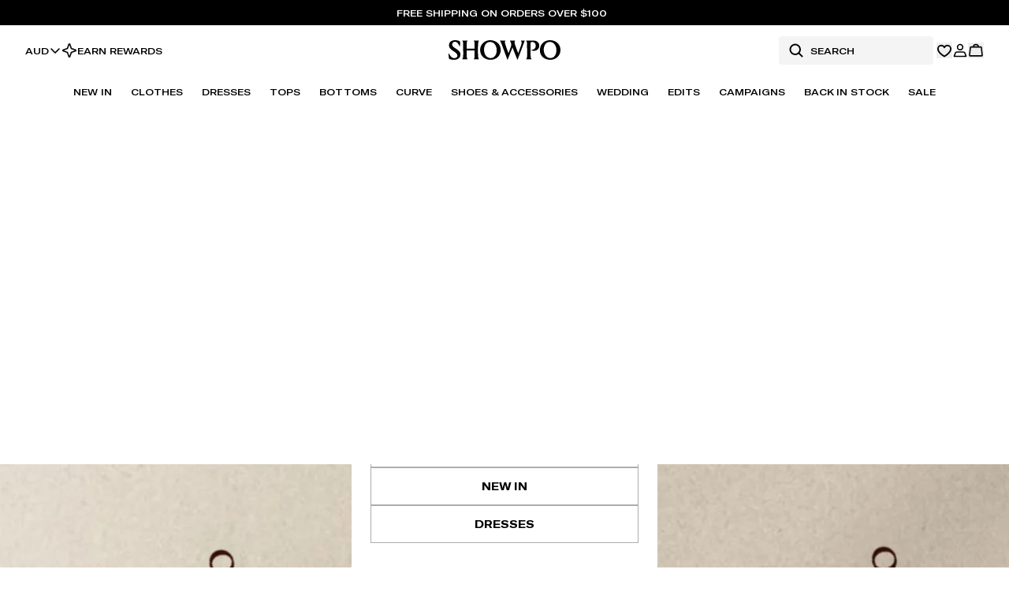

--- FILE ---
content_type: text/html
request_url: https://www.showpo.com/collections/accessories/jewellery-earrings
body_size: 86258
content:
<!DOCTYPE html><html lang="en"><head><meta charSet="utf-8"/><meta name="viewport" content="width=device-width, initial-scale=1, maximum-scale=1"/><link rel="preload" href="https://cdn.shopify.com/oxygen-v2/40863/34512/72388/2861341/assets/tailwind-DpgKVkB5.css" as="style"/><link rel="stylesheet" href="https://cdn.shopify.com/oxygen-v2/40863/34512/72388/2861341/assets/tailwind-DpgKVkB5.css"/><link rel="preload" href="https://cdn.shopify.com/oxygen-v2/40863/34512/72388/2861341/assets/react-fast-marquee-Csx8o-yq.css" as="style"/><link rel="stylesheet" href="https://cdn.shopify.com/oxygen-v2/40863/34512/72388/2861341/assets/react-fast-marquee-Csx8o-yq.css"/><link rel="preconnect" href="https://cdn.shopify.com"/><link rel="preconnect" href="https://shop.app"/><link rel="icon" href="/favicon.ico" type="image/x-icon"/><link rel="icon" href="/favicon.svg" type="image/svg+xml"/><link rel="apple-touch-icon" href="/apple-touch-icon.png" sizes="180x180"/><link rel="manifest" href="/site.webmanifest"/><link rel="canonical" href="https://www.showpo.com/collections/accessories/jewellery-earrings"/><link href="https://www.showpo.com/collections/accessories/jewellery-earrings" hrefLang="en-AU" rel="alternate"/><link href="https://www.showpo.com/nz/collections/accessories/jewellery-earrings" hrefLang="en-NZ" rel="alternate"/><link href="https://www.showpo.com/us/collections/accessories/jewellery-earrings" hrefLang="en-US" rel="alternate"/><link href="https://www.showpo.com/ca/collections/accessories/jewellery-earrings" hrefLang="en-CA" rel="alternate"/><link href="https://www.showpo.com/uk/collections/accessories/jewellery-earrings" hrefLang="en-GB" rel="alternate"/><link href="https://www.showpo.com/eu/collections/accessories/jewellery-earrings" hrefLang="en-AT" rel="alternate"/><link href="https://www.showpo.com/eu/collections/accessories/jewellery-earrings" hrefLang="en-BE" rel="alternate"/><link href="https://www.showpo.com/eu/collections/accessories/jewellery-earrings" hrefLang="en-BG" rel="alternate"/><link href="https://www.showpo.com/eu/collections/accessories/jewellery-earrings" hrefLang="en-HR" rel="alternate"/><link href="https://www.showpo.com/eu/collections/accessories/jewellery-earrings" hrefLang="en-CY" rel="alternate"/><link href="https://www.showpo.com/eu/collections/accessories/jewellery-earrings" hrefLang="en-CZ" rel="alternate"/><link href="https://www.showpo.com/eu/collections/accessories/jewellery-earrings" hrefLang="en-DK" rel="alternate"/><link href="https://www.showpo.com/eu/collections/accessories/jewellery-earrings" hrefLang="en-EE" rel="alternate"/><link href="https://www.showpo.com/eu/collections/accessories/jewellery-earrings" hrefLang="en-FI" rel="alternate"/><link href="https://www.showpo.com/eu/collections/accessories/jewellery-earrings" hrefLang="en-FR" rel="alternate"/><link href="https://www.showpo.com/eu/collections/accessories/jewellery-earrings" hrefLang="en-DE" rel="alternate"/><link href="https://www.showpo.com/eu/collections/accessories/jewellery-earrings" hrefLang="en-GR" rel="alternate"/><link href="https://www.showpo.com/eu/collections/accessories/jewellery-earrings" hrefLang="en-HU" rel="alternate"/><link href="https://www.showpo.com/eu/collections/accessories/jewellery-earrings" hrefLang="en-IE" rel="alternate"/><link href="https://www.showpo.com/eu/collections/accessories/jewellery-earrings" hrefLang="en-IT" rel="alternate"/><link href="https://www.showpo.com/eu/collections/accessories/jewellery-earrings" hrefLang="en-LV" rel="alternate"/><link href="https://www.showpo.com/eu/collections/accessories/jewellery-earrings" hrefLang="en-LT" rel="alternate"/><link href="https://www.showpo.com/eu/collections/accessories/jewellery-earrings" hrefLang="en-LU" rel="alternate"/><link href="https://www.showpo.com/eu/collections/accessories/jewellery-earrings" hrefLang="en-MT" rel="alternate"/><link href="https://www.showpo.com/eu/collections/accessories/jewellery-earrings" hrefLang="en-NL" rel="alternate"/><link href="https://www.showpo.com/eu/collections/accessories/jewellery-earrings" hrefLang="en-PL" rel="alternate"/><link href="https://www.showpo.com/eu/collections/accessories/jewellery-earrings" hrefLang="en-PT" rel="alternate"/><link href="https://www.showpo.com/eu/collections/accessories/jewellery-earrings" hrefLang="en-RO" rel="alternate"/><link href="https://www.showpo.com/eu/collections/accessories/jewellery-earrings" hrefLang="en-SK" rel="alternate"/><link href="https://www.showpo.com/eu/collections/accessories/jewellery-earrings" hrefLang="en-SI" rel="alternate"/><link href="https://www.showpo.com/eu/collections/accessories/jewellery-earrings" hrefLang="en-ES" rel="alternate"/><link href="https://www.showpo.com/eu/collections/accessories/jewellery-earrings" hrefLang="en-SE" rel="alternate"/><link href="https://www.showpo.com/row/collections/accessories/jewellery-earrings" hrefLang="x-default" rel="alternate"/><title>Earrings &amp; Jewellery Accessories for Women - Showpo</title><meta name="description" content="Shop earrings &amp; jewellery that scream fun! Enjoy free shipping on orders over $100, easy returns, and Afterpay. Express yourself with Showpo accessories today!"/><meta name="robots" content="index"/><script nonce="b39ed9177b4682e1cb19149e18387983" type="module" async="" src="https://widget.gotolstoy.com/we/widget.js"></script><script nonce="b39ed9177b4682e1cb19149e18387983" type="text/javascript" nomodule="" async="" src="https://widget.gotolstoy.com/widget/widget.js"></script><script nonce="b39ed9177b4682e1cb19149e18387983" type="module" src="https://play.gotolstoy.com/widget-v2/widget.js"></script></head><body class="bg-white"><noscript><iframe src="https://www.googletagmanager.com/ns.html?id=GTM-WM37GVLW" height="0" width="0" style="display:none;visibility:hidden" title="Google Tag Manager"></iframe></noscript><div class="sticky z-[49] w-full transition-all duration-200 ease-in-out" style="top:0"><a class="group block bg-neutral-1000 transition-colors hover:bg-neutral-900" data-discover="true" href="/collections/whats-new"><div class="flex flex-col items-center justify-center px-4 py-2 md:flex-row"><span class="mr-2 text-center text-xs font-medium uppercase text-white">Free Shipping on orders over $100</span><span class="text-xs font-medium uppercase text-white underline decoration-white"> </span></div></a><div class="relative z-50 w-full"><div data-name="floating-background" class="absolute inset-0 z-[1] bg-white" style="height:0;transition:height 300ms ease;backface-visibility:hidden"></div><header class="relative z-[2] text-black bg-white"><div class="relative z-[1] h-14 lg:h-16"><nav class="flex h-full items-center justify-between px-3 lg:px-8"><ul class="hidden items-center justify-center gap-5 lg:flex"><li class="flex items-center"><div class="relative inline-block text-left text-xs"><button class="flex items-center gap-x-1 border-0 bg-transparent font-medium" aria-haspopup="listbox" aria-expanded="false">AUD<svg xmlns="http://www.w3.org/2000/svg" width="16" height="16" fill="currentColor" viewBox="0 0 256 256"><path d="M216.49,104.49l-80,80a12,12,0,0,1-17,0l-80-80a12,12,0,0,1,17-17L128,159l71.51-71.52a12,12,0,0,1,17,17Z"></path></svg></button></div></li><li class="w-full"><a class="group flex w-full items-center gap-2 text-xs font-medium uppercase" data-discover="true" href="/pages/rewards"><span class="duration-300 group-hover:-rotate-180" style="color:currentColor" aria-hidden="true"><svg width="20" height="20" viewBox="0 0 20 20" fill="none" xmlns="http://www.w3.org/2000/svg">
<path d="M12.3985 12.7735L10.586 17.7579C10.5416 17.8775 10.4616 17.9806 10.3569 18.0535C10.2522 18.1263 10.1276 18.1654 10 18.1654C9.87245 18.1654 9.74792 18.1263 9.64318 18.0535C9.53844 17.9806 9.4585 17.8775 9.4141 17.7579L7.6016 12.7735C7.56994 12.6876 7.52002 12.6095 7.45528 12.5448C7.39054 12.4801 7.31251 12.4301 7.2266 12.3985L2.24223 10.586C2.12262 10.5416 2.01946 10.4616 1.94661 10.3569C1.87376 10.2522 1.83472 10.1276 1.83472 10C1.83472 9.87245 1.87376 9.74792 1.94661 9.64318C2.01946 9.53844 2.12262 9.4585 2.24223 9.4141L7.2266 7.6016C7.31251 7.56994 7.39054 7.52002 7.45528 7.45528C7.52002 7.39054 7.56994 7.31251 7.6016 7.2266L9.4141 2.24223C9.4585 2.12262 9.53844 2.01946 9.64318 1.94661C9.74792 1.87376 9.87245 1.83472 10 1.83472C10.1276 1.83472 10.2522 1.87376 10.3569 1.94661C10.4616 2.01946 10.5416 2.12262 10.586 2.24223L12.3985 7.2266C12.4301 7.31251 12.4801 7.39054 12.5448 7.45528C12.6095 7.52002 12.6876 7.56994 12.7735 7.6016L17.7579 9.4141C17.8775 9.4585 17.9806 9.53844 18.0535 9.64318C18.1263 9.74792 18.1654 9.87245 18.1654 10C18.1654 10.1276 18.1263 10.2522 18.0535 10.3569C17.9806 10.4616 17.8775 10.5416 17.7579 10.586L12.7735 12.3985C12.6876 12.4301 12.6095 12.4801 12.5448 12.5448C12.4801 12.6095 12.4301 12.6876 12.3985 12.7735V12.7735Z" stroke="currentColor" stroke-width="1.6" stroke-linecap="round"/>
</svg>
</span><span class="w-full text-current transition-colors duration-300">Earn Rewards</span></a></li></ul><div class="flex flex-row items-center justify-center gap-4 lg:hidden lg:gap-6"><button aria-label="Menu" class="flex items-center justify-center text-current transition-colors duration-300" type="button" aria-haspopup="dialog" aria-expanded="false" aria-controls="radix-:R19k4ial:" data-state="closed"><svg xmlns="http://www.w3.org/2000/svg" width="20" height="20" fill="currentColor" viewBox="0 0 256 256"><path d="M228,128a12,12,0,0,1-12,12H40a12,12,0,0,1,0-24H216A12,12,0,0,1,228,128ZM40,76H216a12,12,0,0,0,0-24H40a12,12,0,0,0,0,24ZM216,180H40a12,12,0,0,0,0,24H216a12,12,0,0,0,0-24Z"></path></svg></button><div class="block lg:hidden"><form method="get" action="/search" class="flex py-1 pr-1 group-hover:border-black !border-black" data-discover="true"><div class="relative hidden items-center justify-start lg:flex"><svg xmlns="http://www.w3.org/2000/svg" width="20" height="20" fill="currentColor" viewBox="0 0 256 256" class="absolute left-3 cursor-pointer text-current"><path d="M232.49,215.51,185,168a92.12,92.12,0,1,0-17,17l47.53,47.54a12,12,0,0,0,17-17ZM44,112a68,68,0,1,1,68,68A68.07,68.07,0,0,1,44,112Z"></path></svg><input type="text" placeholder="Search" class="my-0 h-9 w-[196px] rounded-sm border-none px-3 py-2 pl-10 text-xs font-medium uppercase outline-none transition-colors duration-300 bg-neutral-100 text-black placeholder:text-black" name="q" value=""/></div><div role="button" aria-label="Search" class="flex size-6 items-center justify-center lg:hidden"><svg xmlns="http://www.w3.org/2000/svg" width="20" height="20" fill="currentColor" viewBox="0 0 256 256" class="cursor-pointer"><path d="M232.49,215.51,185,168a92.12,92.12,0,1,0-17,17l47.53,47.54a12,12,0,0,0,17-17ZM44,112a68,68,0,1,1,68,68A68.07,68.07,0,0,1,44,112Z"></path></svg></div></form></div></div><a class="absolute inset-x-0 mx-auto flex w-fit flex-row items-center justify-center gap-16 transition-colors duration-300" data-discover="true" href="/"><span style="color:currentColor" aria-hidden="true"><svg width="142" height="32" viewBox="0 0 142 26" fill="currentColor" xmlns="http://www.w3.org/2000/svg">
<g clip-path="url(#clip0_39662_315778)">
<path d="M72.0814 0.384557C71.9182 0.94922 71.571 1.45275 71.5046 2.05432C71.3368 3.5822 72.1708 5.66321 72.6565 7.12879C73.5712 9.88924 74.6169 12.8262 75.6551 15.5428C75.7607 15.8185 75.8558 16.2476 76.1171 16.4051C76.9183 13.8892 78.0585 11.476 78.8885 8.97275C79.7052 6.50818 80.0075 4.685 78.7916 2.26485L77.6185 0.38398H84.421C84.2168 0.98498 83.9117 1.51504 83.8459 2.17083C83.6602 4.01824 84.32 5.52709 84.9118 7.21243C85.8617 9.91981 87.0839 13.5166 88.2911 16.0579C88.3551 16.1928 88.2738 16.3399 88.5143 16.2903C89.4441 13.4404 90.6248 10.6639 91.5736 7.81977C92.0615 6.35707 92.8823 4.2876 92.7121 2.75799C92.6112 1.85187 92.0413 1.19954 91.8025 0.383403H96.7605L87.4773 25.1646L81.1351 9.2571L74.8517 25.1646L67.4407 5.19487C67.0704 4.33547 66.7249 3.4605 66.3367 2.60976C66.0714 2.02894 65.4364 1.07323 65.2812 0.551822C65.2328 0.389171 65.291 0.350527 65.4491 0.38225H72.082L72.0814 0.384557Z" fill="currentColor"/>
<path d="M127.182 0.0724666C134.479 -0.574099 141.321 3.58503 141.951 11.2913C142.797 21.6248 132.328 27.5541 123.243 23.7664C111.523 18.8805 114.448 1.20064 127.182 0.0724666ZM127.758 2.26191C118.056 3.22455 118.697 21.7529 128.418 22.6284C140.176 23.6874 139.449 1.10201 127.758 2.26191Z" fill="currentColor"/>
<path d="M51.4161 0.0719273C60.4346 -0.726907 67.9113 5.91351 65.8909 15.2313C62.7717 29.6167 38.8182 27.692 40.1396 11.0468C40.5987 5.26348 45.7349 0.574876 51.4161 0.0713506V0.0719273ZM48.0201 20.3992C49.2128 21.5695 51.0816 22.501 52.7612 22.6337C64.1409 23.5323 63.7776 1.79418 52.4134 2.22272C44.0501 2.53764 43.1013 15.5728 48.0201 20.3992Z" fill="currentColor"/>
<path d="M22.9549 12.9471C23.0403 15.1723 22.8425 17.4783 22.9503 19.6948C23.0034 20.7884 23.1349 22.2292 23.5571 23.2379C23.7238 23.6365 24.0127 23.9849 24.2233 24.3575L17.4185 24.2998C18.204 23.2155 18.497 21.9477 18.5784 20.6182C18.9129 15.1717 18.3182 9.38322 18.5714 3.90039C18.4757 3.304 18.4042 2.75088 18.2288 2.16833C18.0246 1.4912 17.6688 1.01767 17.4202 0.384366H24.2227C23.9925 0.887891 23.6292 1.31932 23.4417 1.85053C23.2577 2.37193 23.1401 3.00581 23.0709 3.5549C22.7727 5.93179 23.0541 8.47364 22.9544 10.873H33.1027V3.78388C33.1027 3.32881 32.8166 2.28311 32.6436 1.82169C32.4469 1.29625 32.1112 0.901734 31.9497 0.383789H38.7528C37.759 1.7744 37.5577 3.37668 37.4787 5.04587C37.2642 9.59144 37.2301 15.5045 37.4856 20.0345C37.571 21.5526 37.8086 23.1278 38.7528 24.3569H31.9497C32.2035 23.8009 32.5329 23.3769 32.7238 22.769C32.8495 22.3693 33.1021 21.3282 33.1021 20.9574V12.9465H22.9538L22.9549 12.9471Z" fill="currentColor"/>
<path d="M104.718 12.3722C108.519 12.2488 110.968 10.2001 110.597 6.20589C110.371 3.76555 108.582 2.23652 106.154 2.22325C104.328 2.21345 104.125 2.96903 104.021 4.58573C103.671 10.0184 104.193 15.9436 104.155 21.4057C104.337 22.6192 104.797 23.4855 105.64 24.3576H98.4908C98.7146 23.7981 99.0722 23.3627 99.2643 22.7697C99.4546 22.1843 99.5988 21.3393 99.6421 20.7268C100.021 15.387 99.3565 9.62444 99.649 4.23909C99.5625 3.57695 99.5077 2.89808 99.3294 2.25267C99.1339 1.54381 98.7481 1.04259 98.4902 0.383917C99.0555 0.281828 99.6311 0.486006 100.157 0.50331C103.517 0.614051 108.621 -0.0763498 111.601 1.28311C116.336 3.44314 116.268 10.4262 111.68 12.7021C109.887 13.5915 106.187 13.9739 104.717 12.3716L104.718 12.3722Z" fill="currentColor"/>
<path d="M14.4198 8.22141C13.6729 7.17225 13.1827 5.92123 12.4392 4.84266C12.1854 4.4741 11.8376 3.99249 11.5412 3.66546C7.40337 -0.897416 1.49719 4.72269 6.52668 8.79299C10.1805 11.7501 16.1756 13.6252 14.9464 19.6387C13.6879 25.7958 5.31718 25.6141 0.724889 23.7563C0.1435 21.3967 -0.0410686 18.9471 0.00738055 16.5206C2.09762 19.1219 3.15138 22.4614 6.9979 22.7302C10.9627 23.0071 12.6094 19.5666 9.98271 16.7496C6.98521 13.5347 0.88581 12.0333 0.584156 6.77947C0.16138 -0.592301 9.76469 -1.28616 14.5952 1.53485C14.6846 3.75197 14.7607 6.01928 14.4198 8.22141Z" fill="currentColor"/>
</g>
<defs>
<clipPath id="clip0_39662_315778">
<rect width="141.999" height="25.1653" fill="currentColor"/>
</clipPath>
</defs>
</svg>
</span><p class="sr-only">Showpo Logo</p></a><div class="flex flex-row items-center justify-center gap-4 lg:gap-6"><div class="hidden lg:block"><form method="get" action="/search" class="flex py-1 pr-1 group-hover:border-black !border-black" data-discover="true"><div class="relative hidden items-center justify-start lg:flex"><svg xmlns="http://www.w3.org/2000/svg" width="20" height="20" fill="currentColor" viewBox="0 0 256 256" class="absolute left-3 cursor-pointer text-current"><path d="M232.49,215.51,185,168a92.12,92.12,0,1,0-17,17l47.53,47.54a12,12,0,0,0,17-17ZM44,112a68,68,0,1,1,68,68A68.07,68.07,0,0,1,44,112Z"></path></svg><input type="text" placeholder="Search" class="my-0 h-9 w-[196px] rounded-sm border-none px-3 py-2 pl-10 text-xs font-medium uppercase outline-none transition-colors duration-300 bg-neutral-100 text-black placeholder:text-black" name="q" value=""/></div><div role="button" aria-label="Search" class="flex size-6 items-center justify-center lg:hidden"><svg xmlns="http://www.w3.org/2000/svg" width="20" height="20" fill="currentColor" viewBox="0 0 256 256" class="cursor-pointer"><path d="M232.49,215.51,185,168a92.12,92.12,0,1,0-17,17l47.53,47.54a12,12,0,0,0,17-17ZM44,112a68,68,0,1,1,68,68A68.07,68.07,0,0,1,44,112Z"></path></svg></div></form></div><button aria-label="Wishlist" class="relative "><svg xmlns="http://www.w3.org/2000/svg" width="20" height="20" fill="currentColor" viewBox="0 0 256 256" class="transition-colors duration-300"><path d="M178,36c-20.09,0-37.92,7.93-50,21.56C115.92,43.93,98.09,36,78,36a66.08,66.08,0,0,0-66,66c0,72.34,105.81,130.14,110.31,132.57a12,12,0,0,0,11.38,0C138.19,232.14,244,174.34,244,102A66.08,66.08,0,0,0,178,36Zm-5.49,142.36A328.69,328.69,0,0,1,128,210.16a328.69,328.69,0,0,1-44.51-31.8C61.82,159.77,36,131.42,36,102A42,42,0,0,1,78,60c17.8,0,32.7,9.4,38.89,24.54a12,12,0,0,0,22.22,0C145.3,69.4,160.2,60,178,60a42,42,0,0,1,42,42C220,131.42,194.18,159.77,172.51,178.36Z"></path></svg></button><a class="relative" aria-label="Account" data-discover="true" href="/account/dashboard"><!--$--><svg xmlns="http://www.w3.org/2000/svg" width="20" height="20" fill="none" class="transition-colors duration-300"><path stroke="currentColor" stroke-width="1.6" d="M6.081 11.958h7.839a2.325 2.325 0 0 1 2.07 1.258l1.485 3.892.014.038.019.037a.24.24 0 0 1-.216.35H2.708a.242.242 0 0 1-.215-.35l.019-.037.014-.038 1.48-3.888a2.327 2.327 0 0 1 2.075-1.262ZM10 2.466a3.368 3.368 0 1 1 0 6.736 3.368 3.368 0 0 1 0-6.736Z"></path></svg><!--/$--></a><!--$--><button aria-label="Cart" class="relative transition-colors duration-300"><svg xmlns="http://www.w3.org/2000/svg" width="20" height="20" fill="none"><path stroke="currentColor" stroke-linecap="round" stroke-linejoin="round" stroke-width="1.6" d="M16.313 5.625H3.688a.633.633 0 0 0-.625.555l-1.11 10a.625.625 0 0 0 .617.695h14.86a.624.624 0 0 0 .617-.695l-1.11-10a.633.633 0 0 0-.624-.555v0ZM6.875 5.625a3.125 3.125 0 0 1 6.25 0"></path></svg></button><!--/$--></div></nav></div><nav class="relative hidden items-center justify-center gap-4 px-8 lg:flex"><ul class="flex items-center"><li class="whitespace-nowrap px-2 text-xs font-medium text-current transition-colors duration-300 xl:px-3"><a class="underline-animation relative inline-block py-3 uppercase hover:cursor-pointer underline-black" data-discover="true" href="/collections/whats-new">New In</a></li><li class="whitespace-nowrap px-2 text-xs font-medium text-current transition-colors duration-300 xl:px-3"><a class="underline-animation relative inline-block py-3 uppercase hover:cursor-pointer underline-black" data-discover="true" href="/collections/clothes">Clothes</a></li><li class="whitespace-nowrap px-2 text-xs font-medium text-current transition-colors duration-300 xl:px-3"><a class="underline-animation relative inline-block py-3 uppercase hover:cursor-pointer underline-black" data-discover="true" href="/collections/dresses">Dresses</a></li><li class="whitespace-nowrap px-2 text-xs font-medium text-current transition-colors duration-300 xl:px-3"><a class="underline-animation relative inline-block py-3 uppercase hover:cursor-pointer underline-black" data-discover="true" href="/collections/clothes/tops">Tops</a></li><li class="whitespace-nowrap px-2 text-xs font-medium text-current transition-colors duration-300 xl:px-3"><a class="underline-animation relative inline-block py-3 uppercase hover:cursor-pointer underline-black" data-discover="true" href="/collections/clothes/bottoms">Bottoms</a></li><li class="whitespace-nowrap px-2 text-xs font-medium text-current transition-colors duration-300 xl:px-3"><a class="underline-animation relative inline-block py-3 uppercase hover:cursor-pointer underline-black" data-discover="true" href="/collections/curve">Curve</a></li><li class="whitespace-nowrap px-2 text-xs font-medium text-current transition-colors duration-300 xl:px-3"><a class="underline-animation relative inline-block py-3 uppercase hover:cursor-pointer underline-black" data-discover="true" href="/collections/accessories-shoes">Shoes &amp; Accessories</a></li><li class="whitespace-nowrap px-2 text-xs font-medium text-current transition-colors duration-300 xl:px-3"><a class="underline-animation relative inline-block py-3 uppercase hover:cursor-pointer underline-black" data-discover="true" href="/collections/edits/wedding">Wedding</a></li><li class="whitespace-nowrap px-2 text-xs font-medium text-current transition-colors duration-300 xl:px-3"><a class="underline-animation relative inline-block py-3 uppercase hover:cursor-pointer underline-black" data-discover="true" href="/pages/all-edits">Edits</a></li><li class="whitespace-nowrap px-2 text-xs font-medium text-current transition-colors duration-300 xl:px-3"><a class="underline-animation relative inline-block py-3 uppercase hover:cursor-pointer underline-black" data-discover="true" href="/pages/all-campaigns">Campaigns</a></li><li class="whitespace-nowrap px-2 text-xs font-medium text-current transition-colors duration-300 xl:px-3"><a class="underline-animation relative inline-block py-3 uppercase hover:cursor-pointer underline-black" data-discover="true" href="/collections/back-in-stock">Back In Stock</a></li><li class="whitespace-nowrap px-2 text-xs font-medium text-current transition-colors duration-300 xl:px-3"><a class="underline-animation relative inline-block py-3 uppercase hover:cursor-pointer underline-black" data-discover="true" href="/collections/sale">Sale</a></li></ul></nav></header><div class="fixed left-0 size-full bg-black opacity-0 transition-opacity duration-300 pointer-events-none" style="height:100vh;opacity:0" role="none"></div></div></div><main class="relative bg-white"><script type="application/ld+json">{"@context":"https://schema.org","@type":"BreadcrumbList","itemListElement":[{"@type":"ListItem","position":1,"name":"Home","item":"https://www.showpo.com/"},{"@type":"ListItem","position":2,"name":"Accessories","item":"https://www.showpo.com/collections/accessories"},{"@type":"ListItem","position":3,"name":"Earrings","item":"https://www.showpo.com/collections/accessories/jewellery-earrings"}]}</script><script type="application/ld+json">{"@context":"https://schema.org","@type":"CollectionPage","url":"https://www.showpo.com/collections/accessories/jewellery-earrings","name":"Earrings","mainEntity":{"@type":"ItemList","numberOfItems":52,"itemListElement":[{"@type":"ListItem","position":1,"item":{"@type":"Product","@id":"https://www.showpo.com/products/noa-half-flower-earrings-in-gold","name":"Noa Half Flower Earrings in Gold","image":"https://cdn.shopify.com/s/files/1/0917/0154/3222/files/Noa_Half_Flower_Earrings_in_Gold_1.jpg?v=1755116025","offers":{"@type":"Offer","url":"https://www.showpo.com/products/noa-half-flower-earrings-in-gold","price":"29.95","priceCurrency":"AUD","availability":"https://schema.org/InStock"}}},{"@type":"ListItem","position":2,"item":{"@type":"Product","@id":"https://www.showpo.com/products/adaleen-double-hoop-earrings-in-gold","name":"Adaleen Double Hoop Earrings in Gold","image":"https://cdn.shopify.com/s/files/1/0917/0154/3222/files/Adaleen_Double_Hoop_Earrings_in_Gold__3.jpg?v=1763142818","offers":{"@type":"Offer","url":"https://www.showpo.com/products/adaleen-double-hoop-earrings-in-gold","price":"29.95","priceCurrency":"AUD","availability":"https://schema.org/InStock"}}},{"@type":"ListItem","position":3,"item":{"@type":"Product","@id":"https://www.showpo.com/products/khloe-earrings-open-oval-stud-earrings-in-gold","name":"Khloe Earrings - Open Oval Stud Earrings in Gold","image":"https://cdn.shopify.com/s/files/1/0917/0154/3222/files/Khloe_Earrings_-_Open_Oval__Stud_Earrings_in_Gold_1.jpg?v=1764803545","offers":{"@type":"Offer","url":"https://www.showpo.com/products/khloe-earrings-open-oval-stud-earrings-in-gold","price":"29.95","priceCurrency":"AUD","availability":"https://schema.org/InStock"}}},{"@type":"ListItem","position":4,"item":{"@type":"Product","@id":"https://www.showpo.com/products/anastasia-circle-textured-earrings-in-gold","name":"Anastasia Circle Textured Earrings in Gold","image":"https://cdn.shopify.com/s/files/1/0917/0154/3222/files/Anastasia_Circle_Textured_Earrings_in_Gold_1.jpg?v=1759985310","offers":{"@type":"Offer","url":"https://www.showpo.com/products/anastasia-circle-textured-earrings-in-gold","price":"29.95","priceCurrency":"AUD","availability":"https://schema.org/InStock"}}},{"@type":"ListItem","position":5,"item":{"@type":"Product","@id":"https://www.showpo.com/products/sylvia-resin-earrings-in-green-gold","name":"Sylvia Resin Hoop Earrings in Green/Gold","image":"https://cdn.shopify.com/s/files/1/0917/0154/3222/files/Sylvia_Resin_Hoop_Earrings_in_Green_1.jpg?v=1765259049","offers":{"@type":"Offer","url":"https://www.showpo.com/products/sylvia-resin-earrings-in-green-gold","price":"29.95","priceCurrency":"AUD","availability":"https://schema.org/InStock"}}}]}}</script><div><div class="flex flex-col justify-center gap-4 border-y sm:gap-0 sm:border-0 sm:px-8 sm:py-0"><div class="hidden px-3 sm:block sm:px-0"><nav aria-label="breadcrumb" class="w-full"><ol class="gap-0.5 text-sm text-neutral-500 dark:text-neutral-400"><li class="items-center gap-1.5 inline"><a data-discover="true" class="inline py-0.5 text-xs font-normal transition-colors hover:text-neutral-700 hover:underline focus:outline-none text-neutral-1000" href="/">Home</a><span role="presentation" aria-hidden="true" class="mx-1.5 text-xs font-normal text-neutral-500 [&amp;&gt;svg]:size-3.5">/</span></li><li class="items-center gap-1.5 inline"><a data-discover="true" class="inline py-0.5 text-xs font-normal transition-colors hover:text-neutral-700 hover:underline focus:outline-none text-neutral-1000" href="/collections/accessories">Accessories</a><span role="presentation" aria-hidden="true" class="mx-1.5 text-xs font-normal text-neutral-500 [&amp;&gt;svg]:size-3.5">/</span></li><li class="items-center gap-1.5 inline"><span role="link" aria-disabled="true" aria-current="page" class="py-0.5 text-xs font-normal text-neutral-500 dark:text-neutral-50 inline">Earrings</span></li></ol></nav></div><div class="flex w-full flex-col items-start sm:items-center sm:gap-4 sm:pt-2"><div class="flex w-full justify-between px-3 pb-2 pt-4 sm:justify-center sm:py-0"><h1 class="uppercase antialiased text-sm font-bold text-neutral-1000 sm:text-2xl">Earrings</h1><div class="flex gap-2 sm:hidden"><div class="flex gap-x-4"><button class="inline-flex items-center justify-center gap-2 text-xxs font-medium uppercase ring-offset-white focus-visible:outline-none focus-visible:ring-2 focus-visible:ring-neutral-950 focus-visible:ring-offset-2 disabled:pointer-events-none disabled:opacity-50 data-[state=on]:text-white [&amp;_svg]:pointer-events-none bg-transparent w-auto min-w-0 rounded-none border-b-[1.5px] border-transparent p-0 pb-1 transition-colors duration-500 ease-in-out data-[state=on]:border-neutral-1000 data-[state=on]:bg-transparent lg:hidden" type="button" aria-pressed="false" data-state="off" aria-label="Toggle bold"><svg width="12" height="16" viewBox="0 0 12 16" fill="none"><rect x="1.3" y="0.8" width="9.4" height="14.4" rx="1.2" stroke="#666666" stroke-width="1.6"></rect></svg></button><button class="inline-flex items-center justify-center gap-2 text-xxs font-medium uppercase ring-offset-white focus-visible:outline-none focus-visible:ring-2 focus-visible:ring-neutral-950 focus-visible:ring-offset-2 disabled:pointer-events-none disabled:opacity-50 data-[state=on]:text-white [&amp;_svg]:pointer-events-none bg-transparent w-auto min-w-0 rounded-none border-b-[1.5px] border-transparent p-0 pb-1 transition-colors duration-500 ease-in-out data-[state=on]:border-neutral-1000 data-[state=on]:bg-transparent [&amp;_svg_path]:fill-neutral-1000 [&amp;_svg_path]:stroke-neutral-1000 [&amp;_svg_rect]:stroke-neutral-1000 lg:hidden" type="button" aria-pressed="true" data-state="on" aria-label="Toggle bold"><svg width="18" height="16" viewBox="0 0 18 16" fill="none"><path stroke-width="0" d="M10.5 1.6C10.2791 1.6 10.1 1.77909 10.1 2V14C10.1 14.2209 10.2791 14.4 10.5 14.4H15.5C15.7209 14.4 15.9 14.2209 15.9 14V2C15.9 1.77909 15.7209 1.6 15.5 1.6H10.5ZM8.54001 14.4C8.51377 14.2708 8.5 14.137 8.5 14V2C8.5 1.86301 8.51377 1.72924 8.54001 1.6H2.5C2.27909 1.6 2.1 1.77909 2.1 2V14C2.1 14.2209 2.27909 14.4 2.5 14.4H8.54001ZM0.5 2C0.5 0.895431 1.39543 0 2.5 0H10.5H15.5C16.6046 0 17.5 0.895431 17.5 2V14C17.5 15.1046 16.6046 16 15.5 16H10.5H2.5C1.39543 16 0.5 15.1046 0.5 14V2Z" fill="#666666"></path></svg></button><button class="inline-flex items-center justify-center gap-2 text-xxs font-medium uppercase ring-offset-white focus-visible:outline-none focus-visible:ring-2 focus-visible:ring-neutral-950 focus-visible:ring-offset-2 disabled:pointer-events-none disabled:opacity-50 data-[state=on]:text-white [&amp;_svg]:pointer-events-none bg-transparent w-auto min-w-0 rounded-none border-b-[1.5px] border-transparent p-0 pb-1 transition-colors duration-500 ease-in-out data-[state=on]:border-neutral-1000 data-[state=on]:bg-transparent lg:hidden" type="button" aria-pressed="false" data-state="off" aria-label="Toggle bold"><svg width="18" height="16" viewBox="0 0 18 16" fill="none"><rect x="6.3" y="0.8" width="5.4" height="14.4" rx="1.2" stroke="#666666" stroke-width="1.6"></rect><rect x="1.3" y="0.8" width="15.4" height="14.4" rx="1.2" stroke="#666666" stroke-width="1.6"></rect></svg></button><button class="inline-flex items-center justify-center gap-2 text-xxs font-medium uppercase ring-offset-white focus-visible:outline-none focus-visible:ring-2 focus-visible:ring-neutral-950 focus-visible:ring-offset-2 disabled:pointer-events-none disabled:opacity-50 data-[state=on]:text-white [&amp;_svg]:pointer-events-none bg-transparent w-auto min-w-0 rounded-none border-b-[1.5px] border-transparent p-0 pb-1 transition-colors duration-500 ease-in-out data-[state=on]:border-neutral-1000 data-[state=on]:bg-transparent hidden lg:flex" type="button" aria-pressed="false" data-state="off" aria-label="Toggle bold"><svg width="18" height="16" viewBox="0 0 18 16" fill="none"><rect x="6.3" y="0.8" width="5.4" height="14.4" rx="1.2" stroke="#666666" stroke-width="1.6"></rect><rect x="1.3" y="0.8" width="15.4" height="14.4" rx="1.2" stroke="#666666" stroke-width="1.6"></rect></svg></button><button class="inline-flex items-center justify-center gap-2 text-xxs font-medium uppercase ring-offset-white focus-visible:outline-none focus-visible:ring-2 focus-visible:ring-neutral-950 focus-visible:ring-offset-2 disabled:pointer-events-none disabled:opacity-50 data-[state=on]:text-white [&amp;_svg]:pointer-events-none bg-transparent w-auto min-w-0 rounded-none border-b-[1.5px] border-transparent p-0 pb-1 transition-colors duration-500 ease-in-out data-[state=on]:border-neutral-1000 data-[state=on]:bg-transparent hidden lg:flex" type="button" aria-pressed="false" data-state="off" aria-label="Toggle bold"><svg width="27" height="16" viewBox="0 0 27 16" fill="none"><rect x="1.3" y="0.8" width="24.4" height="14.4" rx="1.2" stroke="#666666" stroke-width="1.6"></rect><path d="M7.5 1.5V15" stroke="#666666" stroke-width="1.6"></path><path d="M13.5 1.5V15" stroke="#666666" stroke-width="1.6"></path><path d="M19.5 1V14.5" stroke="#666666" stroke-width="1.6"></path></svg></button><button class="inline-flex items-center justify-center gap-2 text-xxs font-medium uppercase ring-offset-white focus-visible:outline-none focus-visible:ring-2 focus-visible:ring-neutral-950 focus-visible:ring-offset-2 disabled:pointer-events-none disabled:opacity-50 data-[state=on]:text-white [&amp;_svg]:pointer-events-none bg-transparent w-auto min-w-0 rounded-none border-b-[1.5px] border-transparent p-0 pb-1 transition-colors duration-500 ease-in-out data-[state=on]:border-neutral-1000 data-[state=on]:bg-transparent [&amp;_svg_path]:fill-neutral-1000 [&amp;_svg_path]:stroke-neutral-1000 [&amp;_svg_rect]:stroke-neutral-1000 hidden lg:flex" type="button" aria-pressed="true" data-state="on" aria-label="Toggle bold"><svg width="27" height="16" viewBox="0 0 27 16" fill="none"><rect x="1.3" y="0.8" width="24.4" height="14.4" rx="1.2" stroke="#666666" stroke-width="1.6"></rect><path d="M5.5 1V14.5" stroke="#666666" stroke-width="1.6"></path><path d="M10.8335 1V14.5" stroke="#666666" stroke-width="1.6"></path><path d="M16.1665 1V14.5" stroke="#666666" stroke-width="1.6"></path><path d="M21.5 1V14.5" stroke="#666666" stroke-width="1.6"></path></svg></button></div></div></div><!--$--><!--/$--></div></div><div class="sticky top-0 z-30 flex flex-col-reverse items-center justify-between gap-2 bg-white px-3 py-4 sm:flex-row sm:px-8 sm:py-5"><div class="flex w-full items-center justify-between gap-2 text-sm sm:justify-start sm:gap-6"><div class="flex items-center gap-6"><button class="flex items-center gap-1 font-medium">Filter<svg xmlns="http://www.w3.org/2000/svg" width="12" height="12" fill="none" viewBox="0 0 12 12"><path d="M9.75 4.5L6 8.25L2.25 4.5" fill="black"></path></svg></button> <div class="flex flex-wrap gap-4"><div class="relative"><button class="flex w-full items-center gap-1 font-medium" data-dropdown-trigger="true"><span>Sort</span><svg xmlns="http://www.w3.org/2000/svg" width="12" height="12" fill="none" viewBox="0 0 12 12"><path d="M9.75 4.5L6 8.25L2.25 4.5" fill="black"></path></svg></button></div></div></div><p class="whitespace-nowrap text-xs font-normal text-neutral-1000 sm:text-sm">52<!-- --> Products</p></div><div class=" hidden gap-2 sm:flex"><div class="flex gap-x-4"><button class="inline-flex items-center justify-center gap-2 text-xxs font-medium uppercase ring-offset-white focus-visible:outline-none focus-visible:ring-2 focus-visible:ring-neutral-950 focus-visible:ring-offset-2 disabled:pointer-events-none disabled:opacity-50 data-[state=on]:text-white [&amp;_svg]:pointer-events-none bg-transparent w-auto min-w-0 rounded-none border-b-[1.5px] border-transparent p-0 pb-1 transition-colors duration-500 ease-in-out data-[state=on]:border-neutral-1000 data-[state=on]:bg-transparent lg:hidden" type="button" aria-pressed="false" data-state="off" aria-label="Toggle bold"><svg width="12" height="16" viewBox="0 0 12 16" fill="none"><rect x="1.3" y="0.8" width="9.4" height="14.4" rx="1.2" stroke="#666666" stroke-width="1.6"></rect></svg></button><button class="inline-flex items-center justify-center gap-2 text-xxs font-medium uppercase ring-offset-white focus-visible:outline-none focus-visible:ring-2 focus-visible:ring-neutral-950 focus-visible:ring-offset-2 disabled:pointer-events-none disabled:opacity-50 data-[state=on]:text-white [&amp;_svg]:pointer-events-none bg-transparent w-auto min-w-0 rounded-none border-b-[1.5px] border-transparent p-0 pb-1 transition-colors duration-500 ease-in-out data-[state=on]:border-neutral-1000 data-[state=on]:bg-transparent [&amp;_svg_path]:fill-neutral-1000 [&amp;_svg_path]:stroke-neutral-1000 [&amp;_svg_rect]:stroke-neutral-1000 lg:hidden" type="button" aria-pressed="true" data-state="on" aria-label="Toggle bold"><svg width="18" height="16" viewBox="0 0 18 16" fill="none"><path stroke-width="0" d="M10.5 1.6C10.2791 1.6 10.1 1.77909 10.1 2V14C10.1 14.2209 10.2791 14.4 10.5 14.4H15.5C15.7209 14.4 15.9 14.2209 15.9 14V2C15.9 1.77909 15.7209 1.6 15.5 1.6H10.5ZM8.54001 14.4C8.51377 14.2708 8.5 14.137 8.5 14V2C8.5 1.86301 8.51377 1.72924 8.54001 1.6H2.5C2.27909 1.6 2.1 1.77909 2.1 2V14C2.1 14.2209 2.27909 14.4 2.5 14.4H8.54001ZM0.5 2C0.5 0.895431 1.39543 0 2.5 0H10.5H15.5C16.6046 0 17.5 0.895431 17.5 2V14C17.5 15.1046 16.6046 16 15.5 16H10.5H2.5C1.39543 16 0.5 15.1046 0.5 14V2Z" fill="#666666"></path></svg></button><button class="inline-flex items-center justify-center gap-2 text-xxs font-medium uppercase ring-offset-white focus-visible:outline-none focus-visible:ring-2 focus-visible:ring-neutral-950 focus-visible:ring-offset-2 disabled:pointer-events-none disabled:opacity-50 data-[state=on]:text-white [&amp;_svg]:pointer-events-none bg-transparent w-auto min-w-0 rounded-none border-b-[1.5px] border-transparent p-0 pb-1 transition-colors duration-500 ease-in-out data-[state=on]:border-neutral-1000 data-[state=on]:bg-transparent lg:hidden" type="button" aria-pressed="false" data-state="off" aria-label="Toggle bold"><svg width="18" height="16" viewBox="0 0 18 16" fill="none"><rect x="6.3" y="0.8" width="5.4" height="14.4" rx="1.2" stroke="#666666" stroke-width="1.6"></rect><rect x="1.3" y="0.8" width="15.4" height="14.4" rx="1.2" stroke="#666666" stroke-width="1.6"></rect></svg></button><button class="inline-flex items-center justify-center gap-2 text-xxs font-medium uppercase ring-offset-white focus-visible:outline-none focus-visible:ring-2 focus-visible:ring-neutral-950 focus-visible:ring-offset-2 disabled:pointer-events-none disabled:opacity-50 data-[state=on]:text-white [&amp;_svg]:pointer-events-none bg-transparent w-auto min-w-0 rounded-none border-b-[1.5px] border-transparent p-0 pb-1 transition-colors duration-500 ease-in-out data-[state=on]:border-neutral-1000 data-[state=on]:bg-transparent hidden lg:flex" type="button" aria-pressed="false" data-state="off" aria-label="Toggle bold"><svg width="18" height="16" viewBox="0 0 18 16" fill="none"><rect x="6.3" y="0.8" width="5.4" height="14.4" rx="1.2" stroke="#666666" stroke-width="1.6"></rect><rect x="1.3" y="0.8" width="15.4" height="14.4" rx="1.2" stroke="#666666" stroke-width="1.6"></rect></svg></button><button class="inline-flex items-center justify-center gap-2 text-xxs font-medium uppercase ring-offset-white focus-visible:outline-none focus-visible:ring-2 focus-visible:ring-neutral-950 focus-visible:ring-offset-2 disabled:pointer-events-none disabled:opacity-50 data-[state=on]:text-white [&amp;_svg]:pointer-events-none bg-transparent w-auto min-w-0 rounded-none border-b-[1.5px] border-transparent p-0 pb-1 transition-colors duration-500 ease-in-out data-[state=on]:border-neutral-1000 data-[state=on]:bg-transparent hidden lg:flex" type="button" aria-pressed="false" data-state="off" aria-label="Toggle bold"><svg width="27" height="16" viewBox="0 0 27 16" fill="none"><rect x="1.3" y="0.8" width="24.4" height="14.4" rx="1.2" stroke="#666666" stroke-width="1.6"></rect><path d="M7.5 1.5V15" stroke="#666666" stroke-width="1.6"></path><path d="M13.5 1.5V15" stroke="#666666" stroke-width="1.6"></path><path d="M19.5 1V14.5" stroke="#666666" stroke-width="1.6"></path></svg></button><button class="inline-flex items-center justify-center gap-2 text-xxs font-medium uppercase ring-offset-white focus-visible:outline-none focus-visible:ring-2 focus-visible:ring-neutral-950 focus-visible:ring-offset-2 disabled:pointer-events-none disabled:opacity-50 data-[state=on]:text-white [&amp;_svg]:pointer-events-none bg-transparent w-auto min-w-0 rounded-none border-b-[1.5px] border-transparent p-0 pb-1 transition-colors duration-500 ease-in-out data-[state=on]:border-neutral-1000 data-[state=on]:bg-transparent [&amp;_svg_path]:fill-neutral-1000 [&amp;_svg_path]:stroke-neutral-1000 [&amp;_svg_rect]:stroke-neutral-1000 hidden lg:flex" type="button" aria-pressed="true" data-state="on" aria-label="Toggle bold"><svg width="27" height="16" viewBox="0 0 27 16" fill="none"><rect x="1.3" y="0.8" width="24.4" height="14.4" rx="1.2" stroke="#666666" stroke-width="1.6"></rect><path d="M5.5 1V14.5" stroke="#666666" stroke-width="1.6"></path><path d="M10.8335 1V14.5" stroke="#666666" stroke-width="1.6"></path><path d="M16.1665 1V14.5" stroke="#666666" stroke-width="1.6"></path><path d="M21.5 1V14.5" stroke="#666666" stroke-width="1.6"></path></svg></button></div></div></div><div class="relative grid gap-1 px-0 sm:px-8 grid-cols-2 lg:grid-cols-5"><article data-name="product-card" class="size-full text-neutral-1000 @container" aria-labelledby="Noa Half Flower Earrings in Gold"><div class="group relative overflow-hidden "><div><div class="relative aspect-[5/8]" role="region" aria-roledescription="carousel"><div class="overflow-hidden"><div class="flex"><div role="group" aria-roledescription="slide" class="min-w-0 pl-0 flex w-full flex-[0_0_100%]"><a class="block w-full" data-discover="true" href="/products/noa-half-flower-earrings-in-gold"><img alt="Noa Half Flower Earrings in Gold" decoding="async" height="32" loading="eager" sizes="(max-width: 320px) 100px, (max-width: 640px) 150px, (max-width: 768px) 200px, (max-width: 1024px) 300px, (max-width: 1440px) 450px, (max-width: 1920px) 500px, (max-width: 2240px) 500px, (max-width: 2560px) 600px, (max-width: 2880px) 650px, (max-width: 3200px) 650px, (max-width: 3520px) 700px, (max-width: 3840px) 750px, (max-width: 4160px) 800px, (max-width: 4480px) 850px, (max-width: 4800px) 900px, (max-width: 5120px) 950px, (max-width: 5440px) 1000px, (max-width: 5760px) 1050px, (max-width: 6080px) 1100px, (max-width: 6400px) 1150px" src="https://cdn.shopify.com/s/files/1/0917/0154/3222/files/Noa_Half_Flower_Earrings_in_Gold_1.jpg?v=1755116025&amp;width=20&amp;height=32&amp;crop=center" srcSet="https://cdn.shopify.com/s/files/1/0917/0154/3222/files/Noa_Half_Flower_Earrings_in_Gold_1.jpg?v=1755116025&amp;width=50&amp;height=80&amp;crop=center 50w, https://cdn.shopify.com/s/files/1/0917/0154/3222/files/Noa_Half_Flower_Earrings_in_Gold_1.jpg?v=1755116025&amp;width=150&amp;height=240&amp;crop=center 150w, https://cdn.shopify.com/s/files/1/0917/0154/3222/files/Noa_Half_Flower_Earrings_in_Gold_1.jpg?v=1755116025&amp;width=250&amp;height=400&amp;crop=center 250w, https://cdn.shopify.com/s/files/1/0917/0154/3222/files/Noa_Half_Flower_Earrings_in_Gold_1.jpg?v=1755116025&amp;width=350&amp;height=560&amp;crop=center 350w" width="20" class="aspect-[5/8] w-full object-cover object-top" fetchpriority="high" style="width:100%;aspect-ratio:5/8"/></a></div><div role="group" aria-roledescription="slide" class="min-w-0 pl-0 flex w-full flex-[0_0_100%]"><a class="block w-full" data-discover="true" href="/products/noa-half-flower-earrings-in-gold"><img alt="Noa Half Flower Earrings in Gold" decoding="async" height="32" loading="eager" sizes="(max-width: 320px) 100px, (max-width: 640px) 150px, (max-width: 768px) 200px, (max-width: 1024px) 300px, (max-width: 1440px) 450px, (max-width: 1920px) 500px, (max-width: 2240px) 500px, (max-width: 2560px) 600px, (max-width: 2880px) 650px, (max-width: 3200px) 650px, (max-width: 3520px) 700px, (max-width: 3840px) 750px, (max-width: 4160px) 800px, (max-width: 4480px) 850px, (max-width: 4800px) 900px, (max-width: 5120px) 950px, (max-width: 5440px) 1000px, (max-width: 5760px) 1050px, (max-width: 6080px) 1100px, (max-width: 6400px) 1150px" src="https://cdn.shopify.com/s/files/1/0917/0154/3222/files/Noa_Half_Flower_Earrings_in_Gold_1_2e5e422b-a92a-4b98-9621-74ddb7f5bb54.jpg?v=1755117981&amp;width=20&amp;height=32&amp;crop=center" srcSet="https://cdn.shopify.com/s/files/1/0917/0154/3222/files/Noa_Half_Flower_Earrings_in_Gold_1_2e5e422b-a92a-4b98-9621-74ddb7f5bb54.jpg?v=1755117981&amp;width=50&amp;height=80&amp;crop=center 50w, https://cdn.shopify.com/s/files/1/0917/0154/3222/files/Noa_Half_Flower_Earrings_in_Gold_1_2e5e422b-a92a-4b98-9621-74ddb7f5bb54.jpg?v=1755117981&amp;width=150&amp;height=240&amp;crop=center 150w, https://cdn.shopify.com/s/files/1/0917/0154/3222/files/Noa_Half_Flower_Earrings_in_Gold_1_2e5e422b-a92a-4b98-9621-74ddb7f5bb54.jpg?v=1755117981&amp;width=250&amp;height=400&amp;crop=center 250w, https://cdn.shopify.com/s/files/1/0917/0154/3222/files/Noa_Half_Flower_Earrings_in_Gold_1_2e5e422b-a92a-4b98-9621-74ddb7f5bb54.jpg?v=1755117981&amp;width=350&amp;height=560&amp;crop=center 350w" width="20" class="aspect-[5/8] w-full object-cover object-top" fetchpriority="high" style="width:100%;aspect-ratio:5/8"/></a></div></div></div><div class="opacity-0 group-hover:opacity-100 group-hover:duration-300"><button class="inline-flex items-center justify-center gap-2 whitespace-nowrap text-sm font-medium ring-offset-white transition-colors focus-visible:outline-none focus-visible:ring-2 focus-visible:ring-neutral-950 focus-visible:ring-offset-2 disabled:opacity-50 dark:ring-offset-neutral-950 dark:focus-visible:ring-neutral-300 [&amp;_svg]:pointer-events-none [&amp;_svg]:size-4 [&amp;_svg]:shrink-0 border border-neutral-200 hover:text-neutral-900 dark:border-neutral-800 dark:bg-neutral-950 dark:hover:bg-neutral-800 dark:hover:text-neutral-50 absolute size-8 rounded-full left-0 top-1/2 -translate-y-1/2 border-none bg-transparent text-neutral-1000 opacity-0 hover:bg-transparent focus:bg-transparent disabled:pointer-events-none group-hover:opacity-100 group-hover:duration-300" disabled=""><svg xmlns="http://www.w3.org/2000/svg" width="1em" height="1em" fill="currentColor" viewBox="0 0 256 256" class="size-4"><path d="M168.49,199.51a12,12,0,0,1-17,17l-80-80a12,12,0,0,1,0-17l80-80a12,12,0,0,1,17,17L97,128Z"></path></svg><span class="sr-only">Previous slide</span></button></div><div class="opacity-0 group-hover:opacity-100 group-hover:duration-300"><button class="inline-flex items-center justify-center gap-2 whitespace-nowrap text-sm font-medium ring-offset-white transition-colors focus-visible:outline-none focus-visible:ring-2 focus-visible:ring-neutral-950 focus-visible:ring-offset-2 disabled:opacity-50 dark:ring-offset-neutral-950 dark:focus-visible:ring-neutral-300 [&amp;_svg]:pointer-events-none [&amp;_svg]:size-4 [&amp;_svg]:shrink-0 border border-neutral-200 hover:text-neutral-900 dark:border-neutral-800 dark:bg-neutral-950 dark:hover:bg-neutral-800 dark:hover:text-neutral-50 absolute size-8 rounded-full right-0 top-1/2 -translate-y-1/2 border-none bg-transparent text-neutral-1000 opacity-0 hover:bg-transparent focus:bg-transparent disabled:pointer-events-none group-hover:opacity-100 group-hover:duration-300" disabled=""><svg xmlns="http://www.w3.org/2000/svg" width="1em" height="1em" fill="currentColor" viewBox="0 0 256 256" class="size-4"><path d="M184.49,136.49l-80,80a12,12,0,0,1-17-17L159,128,87.51,56.49a12,12,0,1,1,17-17l80,80A12,12,0,0,1,184.49,136.49Z"></path></svg><span class="sr-only">Next slide</span></button></div></div></div><button class="flex min-h-8 min-w-8 items-center justify-center rounded-full absolute right-1 top-1 z-20" aria-label="Add to wishlist"><svg xmlns="http://www.w3.org/2000/svg" width="20" height="20" fill="currentColor" viewBox="0 0 256 256" class=""><path d="M178,40c-20.65,0-38.73,8.88-50,23.89C116.73,48.88,98.65,40,78,40a62.07,62.07,0,0,0-62,62c0,70,103.79,126.66,108.21,129a8,8,0,0,0,7.58,0C136.21,228.66,240,172,240,102A62.07,62.07,0,0,0,178,40ZM128,214.8C109.74,204.16,32,155.69,32,102A46.06,46.06,0,0,1,78,56c19.45,0,35.78,10.36,42.6,27a8,8,0,0,0,14.8,0c6.82-16.67,23.15-27,42.6-27a46.06,46.06,0,0,1,46,46C224,155.61,146.24,204.15,128,214.8Z"></path></svg></button><div class="absolute inset-x-0 bottom-0 hidden min-h-16 w-full bg-white/70 group-hover:block"><div class="flex size-full flex-col justify-center bg-transparent p-3 pb-[14px]"><p class="mb-2 text-center font-america text-xs font-medium uppercase leading-none">SELECT A SIZE</p><div class="flex flex-wrap items-center justify-center gap-2 font-america"><button class="inline-flex items-center justify-center bg-white font-america text-xs font-light transition-colors hover:bg-black hover:text-white disabled:pointer-events-none disabled:cursor-not-allowed disabled:text-gray-500 disabled:opacity-70 h-5 w-auto min-w-6 px-1.5">No Size</button></div></div></div><div class="absolute bottom-0 left-0 h-0.5 w-full bg-white"><div style="width:0%" class="h-full bg-neutral-1000 transition-all duration-500"></div></div><div class="sm:hidden"><button type="button" class="inline-flex h-7 w-full items-center justify-center gap-2 bg-black text-center text-white"><svg xmlns="http://www.w3.org/2000/svg" width="22" height="20" fill="none" stroke="#fff"><path stroke="#fff" stroke-width="1.6" d="M10.602 17.375H2.57a.624.624 0 0 1-.617-.695l1.11-10a.633.633 0 0 1 .625-.555h12.625a.633.633 0 0 1 .625.555l.562 2.987M6.875 6.125a3.125 3.125 0 0 1 6.25 0M17.5 13v6.667M20.833 16.333h-6.666"></path></svg><span class="text-xs font-medium uppercase">Quick Add</span></button></div></div><div class="flex flex-col gap-3 p-2 pb-5 @2xs:p-3"><div class="flex flex-col gap-1"><div class="relative w-full pb-1"></div><div class="flex justify-between gap-2"><a class="block" data-discover="true" href="/products/noa-half-flower-earrings-in-gold"><h2 class="font-bold uppercase antialiased text-xs text-xxs @2xs:text-xs" data-testid="product-title">Noa Half Flower Earrings in Gold</h2></a></div><div class="block @2xs:hidden"><button class="flex items-center gap-2"><svg xmlns="http://www.w3.org/2000/svg" width="22" height="20" fill="none"><path stroke="#000" stroke-width="1.6" d="M10.602 17.375H2.57a.624.624 0 0 1-.617-.695l1.11-10a.633.633 0 0 1 .625-.555h12.625a.633.633 0 0 1 .625.555l.562 2.987M6.875 6.125a3.125 3.125 0 0 1 6.25 0M17.5 13v6.667M20.833 16.333h-6.666"></path></svg><span class="hidden text-xs font-medium uppercase @2xs:inline">Quick View</span></button></div><div class="flex flex-wrap justify-between"><div data-testid="product-price"><span class="flex gap-0"><span class="text-xs font-medium @2xs:text-sm">$</span><div class="text-xs font-medium @2xs:text-sm">29.95</div></span></div></div></div><div class="hidden @2xs:block"><button class="flex items-center gap-2"><svg xmlns="http://www.w3.org/2000/svg" width="22" height="20" fill="none"><path stroke="#000" stroke-width="1.6" d="M10.602 17.375H2.57a.624.624 0 0 1-.617-.695l1.11-10a.633.633 0 0 1 .625-.555h12.625a.633.633 0 0 1 .625.555l.562 2.987M6.875 6.125a3.125 3.125 0 0 1 6.25 0M17.5 13v6.667M20.833 16.333h-6.666"></path></svg><span class="hidden text-xs font-medium uppercase @2xs:inline">Quick View</span></button></div></div></article><article data-name="product-card" class="size-full text-neutral-1000 @container" aria-labelledby="Adaleen Double Hoop Earrings in Gold"><div class="group relative overflow-hidden "><div><div class="relative aspect-[5/8]" role="region" aria-roledescription="carousel"><div class="overflow-hidden"><div class="flex"><div role="group" aria-roledescription="slide" class="min-w-0 pl-0 flex w-full flex-[0_0_100%]"><a class="block w-full" data-discover="true" href="/products/adaleen-double-hoop-earrings-in-gold"><img alt="Adaleen Double Hoop Earrings in Gold" decoding="async" height="32" loading="eager" sizes="(max-width: 320px) 100px, (max-width: 640px) 150px, (max-width: 768px) 200px, (max-width: 1024px) 300px, (max-width: 1440px) 450px, (max-width: 1920px) 500px, (max-width: 2240px) 500px, (max-width: 2560px) 600px, (max-width: 2880px) 650px, (max-width: 3200px) 650px, (max-width: 3520px) 700px, (max-width: 3840px) 750px, (max-width: 4160px) 800px, (max-width: 4480px) 850px, (max-width: 4800px) 900px, (max-width: 5120px) 950px, (max-width: 5440px) 1000px, (max-width: 5760px) 1050px, (max-width: 6080px) 1100px, (max-width: 6400px) 1150px" src="https://cdn.shopify.com/s/files/1/0917/0154/3222/files/Adaleen_Double_Hoop_Earrings_in_Gold__3.jpg?v=1763142818&amp;width=20&amp;height=32&amp;crop=center" srcSet="https://cdn.shopify.com/s/files/1/0917/0154/3222/files/Adaleen_Double_Hoop_Earrings_in_Gold__3.jpg?v=1763142818&amp;width=50&amp;height=80&amp;crop=center 50w, https://cdn.shopify.com/s/files/1/0917/0154/3222/files/Adaleen_Double_Hoop_Earrings_in_Gold__3.jpg?v=1763142818&amp;width=150&amp;height=240&amp;crop=center 150w, https://cdn.shopify.com/s/files/1/0917/0154/3222/files/Adaleen_Double_Hoop_Earrings_in_Gold__3.jpg?v=1763142818&amp;width=250&amp;height=400&amp;crop=center 250w, https://cdn.shopify.com/s/files/1/0917/0154/3222/files/Adaleen_Double_Hoop_Earrings_in_Gold__3.jpg?v=1763142818&amp;width=350&amp;height=560&amp;crop=center 350w" width="20" class="aspect-[5/8] w-full object-cover object-top" fetchpriority="high" style="width:100%;aspect-ratio:5/8"/></a></div><div role="group" aria-roledescription="slide" class="min-w-0 pl-0 flex w-full flex-[0_0_100%]"><a class="block w-full" data-discover="true" href="/products/adaleen-double-hoop-earrings-in-gold"><img alt="Adaleen Double Hoop Earrings in Gold" decoding="async" height="32" loading="eager" sizes="(max-width: 320px) 100px, (max-width: 640px) 150px, (max-width: 768px) 200px, (max-width: 1024px) 300px, (max-width: 1440px) 450px, (max-width: 1920px) 500px, (max-width: 2240px) 500px, (max-width: 2560px) 600px, (max-width: 2880px) 650px, (max-width: 3200px) 650px, (max-width: 3520px) 700px, (max-width: 3840px) 750px, (max-width: 4160px) 800px, (max-width: 4480px) 850px, (max-width: 4800px) 900px, (max-width: 5120px) 950px, (max-width: 5440px) 1000px, (max-width: 5760px) 1050px, (max-width: 6080px) 1100px, (max-width: 6400px) 1150px" src="https://cdn.shopify.com/s/files/1/0917/0154/3222/files/01.01.23_-_FLATLAYS0033.jpg?v=1763142819&amp;width=20&amp;height=32&amp;crop=center" srcSet="https://cdn.shopify.com/s/files/1/0917/0154/3222/files/01.01.23_-_FLATLAYS0033.jpg?v=1763142819&amp;width=50&amp;height=80&amp;crop=center 50w, https://cdn.shopify.com/s/files/1/0917/0154/3222/files/01.01.23_-_FLATLAYS0033.jpg?v=1763142819&amp;width=150&amp;height=240&amp;crop=center 150w, https://cdn.shopify.com/s/files/1/0917/0154/3222/files/01.01.23_-_FLATLAYS0033.jpg?v=1763142819&amp;width=250&amp;height=400&amp;crop=center 250w, https://cdn.shopify.com/s/files/1/0917/0154/3222/files/01.01.23_-_FLATLAYS0033.jpg?v=1763142819&amp;width=350&amp;height=560&amp;crop=center 350w" width="20" class="aspect-[5/8] w-full object-cover object-top" fetchpriority="high" style="width:100%;aspect-ratio:5/8"/></a></div></div></div><div class="opacity-0 group-hover:opacity-100 group-hover:duration-300"><button class="inline-flex items-center justify-center gap-2 whitespace-nowrap text-sm font-medium ring-offset-white transition-colors focus-visible:outline-none focus-visible:ring-2 focus-visible:ring-neutral-950 focus-visible:ring-offset-2 disabled:opacity-50 dark:ring-offset-neutral-950 dark:focus-visible:ring-neutral-300 [&amp;_svg]:pointer-events-none [&amp;_svg]:size-4 [&amp;_svg]:shrink-0 border border-neutral-200 hover:text-neutral-900 dark:border-neutral-800 dark:bg-neutral-950 dark:hover:bg-neutral-800 dark:hover:text-neutral-50 absolute size-8 rounded-full left-0 top-1/2 -translate-y-1/2 border-none bg-transparent text-neutral-1000 opacity-0 hover:bg-transparent focus:bg-transparent disabled:pointer-events-none group-hover:opacity-100 group-hover:duration-300" disabled=""><svg xmlns="http://www.w3.org/2000/svg" width="1em" height="1em" fill="currentColor" viewBox="0 0 256 256" class="size-4"><path d="M168.49,199.51a12,12,0,0,1-17,17l-80-80a12,12,0,0,1,0-17l80-80a12,12,0,0,1,17,17L97,128Z"></path></svg><span class="sr-only">Previous slide</span></button></div><div class="opacity-0 group-hover:opacity-100 group-hover:duration-300"><button class="inline-flex items-center justify-center gap-2 whitespace-nowrap text-sm font-medium ring-offset-white transition-colors focus-visible:outline-none focus-visible:ring-2 focus-visible:ring-neutral-950 focus-visible:ring-offset-2 disabled:opacity-50 dark:ring-offset-neutral-950 dark:focus-visible:ring-neutral-300 [&amp;_svg]:pointer-events-none [&amp;_svg]:size-4 [&amp;_svg]:shrink-0 border border-neutral-200 hover:text-neutral-900 dark:border-neutral-800 dark:bg-neutral-950 dark:hover:bg-neutral-800 dark:hover:text-neutral-50 absolute size-8 rounded-full right-0 top-1/2 -translate-y-1/2 border-none bg-transparent text-neutral-1000 opacity-0 hover:bg-transparent focus:bg-transparent disabled:pointer-events-none group-hover:opacity-100 group-hover:duration-300" disabled=""><svg xmlns="http://www.w3.org/2000/svg" width="1em" height="1em" fill="currentColor" viewBox="0 0 256 256" class="size-4"><path d="M184.49,136.49l-80,80a12,12,0,0,1-17-17L159,128,87.51,56.49a12,12,0,1,1,17-17l80,80A12,12,0,0,1,184.49,136.49Z"></path></svg><span class="sr-only">Next slide</span></button></div></div></div><button class="flex min-h-8 min-w-8 items-center justify-center rounded-full absolute right-1 top-1 z-20" aria-label="Add to wishlist"><svg xmlns="http://www.w3.org/2000/svg" width="20" height="20" fill="currentColor" viewBox="0 0 256 256" class=""><path d="M178,40c-20.65,0-38.73,8.88-50,23.89C116.73,48.88,98.65,40,78,40a62.07,62.07,0,0,0-62,62c0,70,103.79,126.66,108.21,129a8,8,0,0,0,7.58,0C136.21,228.66,240,172,240,102A62.07,62.07,0,0,0,178,40ZM128,214.8C109.74,204.16,32,155.69,32,102A46.06,46.06,0,0,1,78,56c19.45,0,35.78,10.36,42.6,27a8,8,0,0,0,14.8,0c6.82-16.67,23.15-27,42.6-27a46.06,46.06,0,0,1,46,46C224,155.61,146.24,204.15,128,214.8Z"></path></svg></button><div class="absolute inset-x-0 bottom-0 hidden min-h-16 w-full bg-white/70 group-hover:block"><div class="flex size-full flex-col justify-center bg-transparent p-3 pb-[14px]"><p class="mb-2 text-center font-america text-xs font-medium uppercase leading-none">SELECT A SIZE</p><div class="flex flex-wrap items-center justify-center gap-2 font-america"><button class="inline-flex items-center justify-center bg-white font-america text-xs font-light transition-colors hover:bg-black hover:text-white disabled:pointer-events-none disabled:cursor-not-allowed disabled:text-gray-500 disabled:opacity-70 h-5 w-auto min-w-6 px-1.5">No Size</button></div></div></div><div class="absolute bottom-0 left-0 h-0.5 w-full bg-white"><div style="width:0%" class="h-full bg-neutral-1000 transition-all duration-500"></div></div><div class="sm:hidden"><button type="button" class="inline-flex h-7 w-full items-center justify-center gap-2 bg-black text-center text-white"><svg xmlns="http://www.w3.org/2000/svg" width="22" height="20" fill="none" stroke="#fff"><path stroke="#fff" stroke-width="1.6" d="M10.602 17.375H2.57a.624.624 0 0 1-.617-.695l1.11-10a.633.633 0 0 1 .625-.555h12.625a.633.633 0 0 1 .625.555l.562 2.987M6.875 6.125a3.125 3.125 0 0 1 6.25 0M17.5 13v6.667M20.833 16.333h-6.666"></path></svg><span class="text-xs font-medium uppercase">Quick Add</span></button></div></div><div class="flex flex-col gap-3 p-2 pb-5 @2xs:p-3"><div class="flex flex-col gap-1"><div class="relative w-full pb-1"></div><div class="flex justify-between gap-2"><a class="block" data-discover="true" href="/products/adaleen-double-hoop-earrings-in-gold"><h2 class="font-bold uppercase antialiased text-xs text-xxs @2xs:text-xs" data-testid="product-title">Adaleen Double Hoop Earrings in Gold</h2></a></div><div class="block @2xs:hidden"><button class="flex items-center gap-2"><svg xmlns="http://www.w3.org/2000/svg" width="22" height="20" fill="none"><path stroke="#000" stroke-width="1.6" d="M10.602 17.375H2.57a.624.624 0 0 1-.617-.695l1.11-10a.633.633 0 0 1 .625-.555h12.625a.633.633 0 0 1 .625.555l.562 2.987M6.875 6.125a3.125 3.125 0 0 1 6.25 0M17.5 13v6.667M20.833 16.333h-6.666"></path></svg><span class="hidden text-xs font-medium uppercase @2xs:inline">Quick View</span></button></div><div class="flex flex-wrap justify-between"><div data-testid="product-price"><span class="flex gap-0"><span class="text-xs font-medium @2xs:text-sm">$</span><div class="text-xs font-medium @2xs:text-sm">29.95</div></span></div></div></div><div class="hidden @2xs:block"><button class="flex items-center gap-2"><svg xmlns="http://www.w3.org/2000/svg" width="22" height="20" fill="none"><path stroke="#000" stroke-width="1.6" d="M10.602 17.375H2.57a.624.624 0 0 1-.617-.695l1.11-10a.633.633 0 0 1 .625-.555h12.625a.633.633 0 0 1 .625.555l.562 2.987M6.875 6.125a3.125 3.125 0 0 1 6.25 0M17.5 13v6.667M20.833 16.333h-6.666"></path></svg><span class="hidden text-xs font-medium uppercase @2xs:inline">Quick View</span></button></div></div></article><article data-name="product-card" class="size-full text-neutral-1000 @container" aria-labelledby="Khloe Earrings"><div class="group relative overflow-hidden "><div><div class="relative aspect-[5/8]" role="region" aria-roledescription="carousel"><div class="overflow-hidden"><div class="flex"><div role="group" aria-roledescription="slide" class="min-w-0 pl-0 flex w-full flex-[0_0_100%]"><a class="block w-full" data-discover="true" href="/products/khloe-earrings-open-oval-stud-earrings-in-gold"><img alt="Khloe Earrings" decoding="async" height="32" loading="eager" sizes="(max-width: 320px) 100px, (max-width: 640px) 150px, (max-width: 768px) 200px, (max-width: 1024px) 300px, (max-width: 1440px) 450px, (max-width: 1920px) 500px, (max-width: 2240px) 500px, (max-width: 2560px) 600px, (max-width: 2880px) 650px, (max-width: 3200px) 650px, (max-width: 3520px) 700px, (max-width: 3840px) 750px, (max-width: 4160px) 800px, (max-width: 4480px) 850px, (max-width: 4800px) 900px, (max-width: 5120px) 950px, (max-width: 5440px) 1000px, (max-width: 5760px) 1050px, (max-width: 6080px) 1100px, (max-width: 6400px) 1150px" src="https://cdn.shopify.com/s/files/1/0917/0154/3222/files/Khloe_Earrings_-_Open_Oval__Stud_Earrings_in_Gold_1.jpg?v=1764803545&amp;width=20&amp;height=32&amp;crop=center" srcSet="https://cdn.shopify.com/s/files/1/0917/0154/3222/files/Khloe_Earrings_-_Open_Oval__Stud_Earrings_in_Gold_1.jpg?v=1764803545&amp;width=50&amp;height=80&amp;crop=center 50w, https://cdn.shopify.com/s/files/1/0917/0154/3222/files/Khloe_Earrings_-_Open_Oval__Stud_Earrings_in_Gold_1.jpg?v=1764803545&amp;width=150&amp;height=240&amp;crop=center 150w, https://cdn.shopify.com/s/files/1/0917/0154/3222/files/Khloe_Earrings_-_Open_Oval__Stud_Earrings_in_Gold_1.jpg?v=1764803545&amp;width=250&amp;height=400&amp;crop=center 250w, https://cdn.shopify.com/s/files/1/0917/0154/3222/files/Khloe_Earrings_-_Open_Oval__Stud_Earrings_in_Gold_1.jpg?v=1764803545&amp;width=350&amp;height=560&amp;crop=center 350w" width="20" class="aspect-[5/8] w-full object-cover object-top" fetchpriority="high" style="width:100%;aspect-ratio:5/8"/></a></div><div role="group" aria-roledescription="slide" class="min-w-0 pl-0 flex w-full flex-[0_0_100%]"><a class="block w-full" data-discover="true" href="/products/khloe-earrings-open-oval-stud-earrings-in-gold"><img alt="Khloe Earrings" decoding="async" height="32" loading="eager" sizes="(max-width: 320px) 100px, (max-width: 640px) 150px, (max-width: 768px) 200px, (max-width: 1024px) 300px, (max-width: 1440px) 450px, (max-width: 1920px) 500px, (max-width: 2240px) 500px, (max-width: 2560px) 600px, (max-width: 2880px) 650px, (max-width: 3200px) 650px, (max-width: 3520px) 700px, (max-width: 3840px) 750px, (max-width: 4160px) 800px, (max-width: 4480px) 850px, (max-width: 4800px) 900px, (max-width: 5120px) 950px, (max-width: 5440px) 1000px, (max-width: 5760px) 1050px, (max-width: 6080px) 1100px, (max-width: 6400px) 1150px" src="https://cdn.shopify.com/s/files/1/0917/0154/3222/files/Khloe_Earrings_-_Open_Oval_Stud_Earrings_in_Gold_2.jpg?v=1768115522&amp;width=20&amp;height=32&amp;crop=center" srcSet="https://cdn.shopify.com/s/files/1/0917/0154/3222/files/Khloe_Earrings_-_Open_Oval_Stud_Earrings_in_Gold_2.jpg?v=1768115522&amp;width=50&amp;height=80&amp;crop=center 50w, https://cdn.shopify.com/s/files/1/0917/0154/3222/files/Khloe_Earrings_-_Open_Oval_Stud_Earrings_in_Gold_2.jpg?v=1768115522&amp;width=150&amp;height=240&amp;crop=center 150w, https://cdn.shopify.com/s/files/1/0917/0154/3222/files/Khloe_Earrings_-_Open_Oval_Stud_Earrings_in_Gold_2.jpg?v=1768115522&amp;width=250&amp;height=400&amp;crop=center 250w, https://cdn.shopify.com/s/files/1/0917/0154/3222/files/Khloe_Earrings_-_Open_Oval_Stud_Earrings_in_Gold_2.jpg?v=1768115522&amp;width=350&amp;height=560&amp;crop=center 350w" width="20" class="aspect-[5/8] w-full object-cover object-top" fetchpriority="high" style="width:100%;aspect-ratio:5/8"/></a></div></div></div><div class="opacity-0 group-hover:opacity-100 group-hover:duration-300"><button class="inline-flex items-center justify-center gap-2 whitespace-nowrap text-sm font-medium ring-offset-white transition-colors focus-visible:outline-none focus-visible:ring-2 focus-visible:ring-neutral-950 focus-visible:ring-offset-2 disabled:opacity-50 dark:ring-offset-neutral-950 dark:focus-visible:ring-neutral-300 [&amp;_svg]:pointer-events-none [&amp;_svg]:size-4 [&amp;_svg]:shrink-0 border border-neutral-200 hover:text-neutral-900 dark:border-neutral-800 dark:bg-neutral-950 dark:hover:bg-neutral-800 dark:hover:text-neutral-50 absolute size-8 rounded-full left-0 top-1/2 -translate-y-1/2 border-none bg-transparent text-neutral-1000 opacity-0 hover:bg-transparent focus:bg-transparent disabled:pointer-events-none group-hover:opacity-100 group-hover:duration-300" disabled=""><svg xmlns="http://www.w3.org/2000/svg" width="1em" height="1em" fill="currentColor" viewBox="0 0 256 256" class="size-4"><path d="M168.49,199.51a12,12,0,0,1-17,17l-80-80a12,12,0,0,1,0-17l80-80a12,12,0,0,1,17,17L97,128Z"></path></svg><span class="sr-only">Previous slide</span></button></div><div class="opacity-0 group-hover:opacity-100 group-hover:duration-300"><button class="inline-flex items-center justify-center gap-2 whitespace-nowrap text-sm font-medium ring-offset-white transition-colors focus-visible:outline-none focus-visible:ring-2 focus-visible:ring-neutral-950 focus-visible:ring-offset-2 disabled:opacity-50 dark:ring-offset-neutral-950 dark:focus-visible:ring-neutral-300 [&amp;_svg]:pointer-events-none [&amp;_svg]:size-4 [&amp;_svg]:shrink-0 border border-neutral-200 hover:text-neutral-900 dark:border-neutral-800 dark:bg-neutral-950 dark:hover:bg-neutral-800 dark:hover:text-neutral-50 absolute size-8 rounded-full right-0 top-1/2 -translate-y-1/2 border-none bg-transparent text-neutral-1000 opacity-0 hover:bg-transparent focus:bg-transparent disabled:pointer-events-none group-hover:opacity-100 group-hover:duration-300" disabled=""><svg xmlns="http://www.w3.org/2000/svg" width="1em" height="1em" fill="currentColor" viewBox="0 0 256 256" class="size-4"><path d="M184.49,136.49l-80,80a12,12,0,0,1-17-17L159,128,87.51,56.49a12,12,0,1,1,17-17l80,80A12,12,0,0,1,184.49,136.49Z"></path></svg><span class="sr-only">Next slide</span></button></div></div></div><div class="absolute bottom-[29px] left-6 flex origin-left rotate-[270deg] gap-3 sm:bottom-0"><div class="w-fit whitespace-nowrap rounded-xs bg-[#00000080] px-2 py-[5px] text-xxs font-medium uppercase text-white">New</div></div><button class="flex min-h-8 min-w-8 items-center justify-center rounded-full absolute right-1 top-1 z-20" aria-label="Add to wishlist"><svg xmlns="http://www.w3.org/2000/svg" width="20" height="20" fill="currentColor" viewBox="0 0 256 256" class=""><path d="M178,40c-20.65,0-38.73,8.88-50,23.89C116.73,48.88,98.65,40,78,40a62.07,62.07,0,0,0-62,62c0,70,103.79,126.66,108.21,129a8,8,0,0,0,7.58,0C136.21,228.66,240,172,240,102A62.07,62.07,0,0,0,178,40ZM128,214.8C109.74,204.16,32,155.69,32,102A46.06,46.06,0,0,1,78,56c19.45,0,35.78,10.36,42.6,27a8,8,0,0,0,14.8,0c6.82-16.67,23.15-27,42.6-27a46.06,46.06,0,0,1,46,46C224,155.61,146.24,204.15,128,214.8Z"></path></svg></button><div class="absolute inset-x-0 bottom-0 hidden min-h-16 w-full bg-white/70 group-hover:block"><div class="flex size-full flex-col justify-center bg-transparent p-3 pb-[14px]"><p class="mb-2 text-center font-america text-xs font-medium uppercase leading-none">SELECT A SIZE</p><div class="flex flex-wrap items-center justify-center gap-2 font-america"><button class="inline-flex items-center justify-center bg-white font-america text-xs font-light transition-colors hover:bg-black hover:text-white disabled:pointer-events-none disabled:cursor-not-allowed disabled:text-gray-500 disabled:opacity-70 h-5 w-auto min-w-6 px-1.5">No Size</button></div></div></div><div class="absolute bottom-0 left-0 h-0.5 w-full bg-white"><div style="width:0%" class="h-full bg-neutral-1000 transition-all duration-500"></div></div><div class="sm:hidden"><button type="button" class="inline-flex h-7 w-full items-center justify-center gap-2 bg-black text-center text-white"><svg xmlns="http://www.w3.org/2000/svg" width="22" height="20" fill="none" stroke="#fff"><path stroke="#fff" stroke-width="1.6" d="M10.602 17.375H2.57a.624.624 0 0 1-.617-.695l1.11-10a.633.633 0 0 1 .625-.555h12.625a.633.633 0 0 1 .625.555l.562 2.987M6.875 6.125a3.125 3.125 0 0 1 6.25 0M17.5 13v6.667M20.833 16.333h-6.666"></path></svg><span class="text-xs font-medium uppercase">Quick Add</span></button></div></div><div class="flex flex-col gap-3 p-2 pb-5 @2xs:p-3"><div class="flex flex-col gap-1"><div class="relative w-full pb-1"></div><div class="flex justify-between gap-2"><a class="block" data-discover="true" href="/products/khloe-earrings-open-oval-stud-earrings-in-gold"><h2 class="font-bold uppercase antialiased text-xs text-xxs @2xs:text-xs" data-testid="product-title">Khloe Earrings</h2></a></div><p class="line-clamp-2 text-xs text-neutral-600">Open Oval Stud Earrings in Gold</p><div class="block @2xs:hidden"><button class="flex items-center gap-2"><svg xmlns="http://www.w3.org/2000/svg" width="22" height="20" fill="none"><path stroke="#000" stroke-width="1.6" d="M10.602 17.375H2.57a.624.624 0 0 1-.617-.695l1.11-10a.633.633 0 0 1 .625-.555h12.625a.633.633 0 0 1 .625.555l.562 2.987M6.875 6.125a3.125 3.125 0 0 1 6.25 0M17.5 13v6.667M20.833 16.333h-6.666"></path></svg><span class="hidden text-xs font-medium uppercase @2xs:inline">Quick View</span></button></div><div class="flex flex-wrap justify-between"><div data-testid="product-price"><span class="flex gap-0"><span class="text-xs font-medium @2xs:text-sm">$</span><div class="text-xs font-medium @2xs:text-sm">29.95</div></span></div></div></div><div class="hidden @2xs:block"><button class="flex items-center gap-2"><svg xmlns="http://www.w3.org/2000/svg" width="22" height="20" fill="none"><path stroke="#000" stroke-width="1.6" d="M10.602 17.375H2.57a.624.624 0 0 1-.617-.695l1.11-10a.633.633 0 0 1 .625-.555h12.625a.633.633 0 0 1 .625.555l.562 2.987M6.875 6.125a3.125 3.125 0 0 1 6.25 0M17.5 13v6.667M20.833 16.333h-6.666"></path></svg><span class="hidden text-xs font-medium uppercase @2xs:inline">Quick View</span></button></div></div></article><article data-name="product-card" class="size-full text-neutral-1000 @container" aria-labelledby="Anastasia Circle Textured Earrings in Gold"><div class="group relative overflow-hidden "><div><div class="relative aspect-[5/8]" role="region" aria-roledescription="carousel"><div class="overflow-hidden"><div class="flex"><div role="group" aria-roledescription="slide" class="min-w-0 pl-0 flex w-full flex-[0_0_100%]"><a class="block w-full" data-discover="true" href="/products/anastasia-circle-textured-earrings-in-gold"><img alt="Anastasia Circle Textured Earrings in Gold" decoding="async" height="32" loading="eager" sizes="(max-width: 320px) 100px, (max-width: 640px) 150px, (max-width: 768px) 200px, (max-width: 1024px) 300px, (max-width: 1440px) 450px, (max-width: 1920px) 500px, (max-width: 2240px) 500px, (max-width: 2560px) 600px, (max-width: 2880px) 650px, (max-width: 3200px) 650px, (max-width: 3520px) 700px, (max-width: 3840px) 750px, (max-width: 4160px) 800px, (max-width: 4480px) 850px, (max-width: 4800px) 900px, (max-width: 5120px) 950px, (max-width: 5440px) 1000px, (max-width: 5760px) 1050px, (max-width: 6080px) 1100px, (max-width: 6400px) 1150px" src="https://cdn.shopify.com/s/files/1/0917/0154/3222/files/Anastasia_Circle_Textured_Earrings_in_Gold_1.jpg?v=1759985310&amp;width=20&amp;height=32&amp;crop=center" srcSet="https://cdn.shopify.com/s/files/1/0917/0154/3222/files/Anastasia_Circle_Textured_Earrings_in_Gold_1.jpg?v=1759985310&amp;width=50&amp;height=80&amp;crop=center 50w, https://cdn.shopify.com/s/files/1/0917/0154/3222/files/Anastasia_Circle_Textured_Earrings_in_Gold_1.jpg?v=1759985310&amp;width=150&amp;height=240&amp;crop=center 150w, https://cdn.shopify.com/s/files/1/0917/0154/3222/files/Anastasia_Circle_Textured_Earrings_in_Gold_1.jpg?v=1759985310&amp;width=250&amp;height=400&amp;crop=center 250w, https://cdn.shopify.com/s/files/1/0917/0154/3222/files/Anastasia_Circle_Textured_Earrings_in_Gold_1.jpg?v=1759985310&amp;width=350&amp;height=560&amp;crop=center 350w" width="20" class="aspect-[5/8] w-full object-cover object-top" fetchpriority="high" style="width:100%;aspect-ratio:5/8"/></a></div><div role="group" aria-roledescription="slide" class="min-w-0 pl-0 flex w-full flex-[0_0_100%]"><a class="block w-full" data-discover="true" href="/products/anastasia-circle-textured-earrings-in-gold"><img alt="Anastasia Circle Textured Earrings in Gold" decoding="async" height="32" loading="eager" sizes="(max-width: 320px) 100px, (max-width: 640px) 150px, (max-width: 768px) 200px, (max-width: 1024px) 300px, (max-width: 1440px) 450px, (max-width: 1920px) 500px, (max-width: 2240px) 500px, (max-width: 2560px) 600px, (max-width: 2880px) 650px, (max-width: 3200px) 650px, (max-width: 3520px) 700px, (max-width: 3840px) 750px, (max-width: 4160px) 800px, (max-width: 4480px) 850px, (max-width: 4800px) 900px, (max-width: 5120px) 950px, (max-width: 5440px) 1000px, (max-width: 5760px) 1050px, (max-width: 6080px) 1100px, (max-width: 6400px) 1150px" src="https://cdn.shopify.com/s/files/1/0917/0154/3222/files/Anastasia_Circle_Textured_Earrings_in_Gold.jpg?v=1760413531&amp;width=20&amp;height=32&amp;crop=center" srcSet="https://cdn.shopify.com/s/files/1/0917/0154/3222/files/Anastasia_Circle_Textured_Earrings_in_Gold.jpg?v=1760413531&amp;width=50&amp;height=80&amp;crop=center 50w, https://cdn.shopify.com/s/files/1/0917/0154/3222/files/Anastasia_Circle_Textured_Earrings_in_Gold.jpg?v=1760413531&amp;width=150&amp;height=240&amp;crop=center 150w, https://cdn.shopify.com/s/files/1/0917/0154/3222/files/Anastasia_Circle_Textured_Earrings_in_Gold.jpg?v=1760413531&amp;width=250&amp;height=400&amp;crop=center 250w, https://cdn.shopify.com/s/files/1/0917/0154/3222/files/Anastasia_Circle_Textured_Earrings_in_Gold.jpg?v=1760413531&amp;width=350&amp;height=560&amp;crop=center 350w" width="20" class="aspect-[5/8] w-full object-cover object-top" fetchpriority="high" style="width:100%;aspect-ratio:5/8"/></a></div></div></div><div class="opacity-0 group-hover:opacity-100 group-hover:duration-300"><button class="inline-flex items-center justify-center gap-2 whitespace-nowrap text-sm font-medium ring-offset-white transition-colors focus-visible:outline-none focus-visible:ring-2 focus-visible:ring-neutral-950 focus-visible:ring-offset-2 disabled:opacity-50 dark:ring-offset-neutral-950 dark:focus-visible:ring-neutral-300 [&amp;_svg]:pointer-events-none [&amp;_svg]:size-4 [&amp;_svg]:shrink-0 border border-neutral-200 hover:text-neutral-900 dark:border-neutral-800 dark:bg-neutral-950 dark:hover:bg-neutral-800 dark:hover:text-neutral-50 absolute size-8 rounded-full left-0 top-1/2 -translate-y-1/2 border-none bg-transparent text-neutral-1000 opacity-0 hover:bg-transparent focus:bg-transparent disabled:pointer-events-none group-hover:opacity-100 group-hover:duration-300" disabled=""><svg xmlns="http://www.w3.org/2000/svg" width="1em" height="1em" fill="currentColor" viewBox="0 0 256 256" class="size-4"><path d="M168.49,199.51a12,12,0,0,1-17,17l-80-80a12,12,0,0,1,0-17l80-80a12,12,0,0,1,17,17L97,128Z"></path></svg><span class="sr-only">Previous slide</span></button></div><div class="opacity-0 group-hover:opacity-100 group-hover:duration-300"><button class="inline-flex items-center justify-center gap-2 whitespace-nowrap text-sm font-medium ring-offset-white transition-colors focus-visible:outline-none focus-visible:ring-2 focus-visible:ring-neutral-950 focus-visible:ring-offset-2 disabled:opacity-50 dark:ring-offset-neutral-950 dark:focus-visible:ring-neutral-300 [&amp;_svg]:pointer-events-none [&amp;_svg]:size-4 [&amp;_svg]:shrink-0 border border-neutral-200 hover:text-neutral-900 dark:border-neutral-800 dark:bg-neutral-950 dark:hover:bg-neutral-800 dark:hover:text-neutral-50 absolute size-8 rounded-full right-0 top-1/2 -translate-y-1/2 border-none bg-transparent text-neutral-1000 opacity-0 hover:bg-transparent focus:bg-transparent disabled:pointer-events-none group-hover:opacity-100 group-hover:duration-300" disabled=""><svg xmlns="http://www.w3.org/2000/svg" width="1em" height="1em" fill="currentColor" viewBox="0 0 256 256" class="size-4"><path d="M184.49,136.49l-80,80a12,12,0,0,1-17-17L159,128,87.51,56.49a12,12,0,1,1,17-17l80,80A12,12,0,0,1,184.49,136.49Z"></path></svg><span class="sr-only">Next slide</span></button></div></div></div><button class="flex min-h-8 min-w-8 items-center justify-center rounded-full absolute right-1 top-1 z-20" aria-label="Add to wishlist"><svg xmlns="http://www.w3.org/2000/svg" width="20" height="20" fill="currentColor" viewBox="0 0 256 256" class=""><path d="M178,40c-20.65,0-38.73,8.88-50,23.89C116.73,48.88,98.65,40,78,40a62.07,62.07,0,0,0-62,62c0,70,103.79,126.66,108.21,129a8,8,0,0,0,7.58,0C136.21,228.66,240,172,240,102A62.07,62.07,0,0,0,178,40ZM128,214.8C109.74,204.16,32,155.69,32,102A46.06,46.06,0,0,1,78,56c19.45,0,35.78,10.36,42.6,27a8,8,0,0,0,14.8,0c6.82-16.67,23.15-27,42.6-27a46.06,46.06,0,0,1,46,46C224,155.61,146.24,204.15,128,214.8Z"></path></svg></button><div class="absolute inset-x-0 bottom-0 hidden min-h-16 w-full bg-white/70 group-hover:block"><div class="flex size-full flex-col justify-center bg-transparent p-3 pb-[14px]"><p class="mb-2 text-center font-america text-xs font-medium uppercase leading-none">SELECT A SIZE</p><div class="flex flex-wrap items-center justify-center gap-2 font-america"><button class="inline-flex items-center justify-center bg-white font-america text-xs font-light transition-colors hover:bg-black hover:text-white disabled:pointer-events-none disabled:cursor-not-allowed disabled:text-gray-500 disabled:opacity-70 h-5 w-auto min-w-6 px-1.5">No Size</button></div></div></div><div class="absolute bottom-0 left-0 h-0.5 w-full bg-white"><div style="width:0%" class="h-full bg-neutral-1000 transition-all duration-500"></div></div><div class="sm:hidden"><button type="button" class="inline-flex h-7 w-full items-center justify-center gap-2 bg-black text-center text-white"><svg xmlns="http://www.w3.org/2000/svg" width="22" height="20" fill="none" stroke="#fff"><path stroke="#fff" stroke-width="1.6" d="M10.602 17.375H2.57a.624.624 0 0 1-.617-.695l1.11-10a.633.633 0 0 1 .625-.555h12.625a.633.633 0 0 1 .625.555l.562 2.987M6.875 6.125a3.125 3.125 0 0 1 6.25 0M17.5 13v6.667M20.833 16.333h-6.666"></path></svg><span class="text-xs font-medium uppercase">Quick Add</span></button></div></div><div class="flex flex-col gap-3 p-2 pb-5 @2xs:p-3"><div class="flex flex-col gap-1"><div class="relative w-full pb-1"></div><div class="flex justify-between gap-2"><a class="block" data-discover="true" href="/products/anastasia-circle-textured-earrings-in-gold"><h2 class="font-bold uppercase antialiased text-xs text-xxs @2xs:text-xs" data-testid="product-title">Anastasia Circle Textured Earrings in Gold</h2></a></div><div class="block @2xs:hidden"><button class="flex items-center gap-2"><svg xmlns="http://www.w3.org/2000/svg" width="22" height="20" fill="none"><path stroke="#000" stroke-width="1.6" d="M10.602 17.375H2.57a.624.624 0 0 1-.617-.695l1.11-10a.633.633 0 0 1 .625-.555h12.625a.633.633 0 0 1 .625.555l.562 2.987M6.875 6.125a3.125 3.125 0 0 1 6.25 0M17.5 13v6.667M20.833 16.333h-6.666"></path></svg><span class="hidden text-xs font-medium uppercase @2xs:inline">Quick View</span></button></div><div class="flex flex-wrap justify-between"><div data-testid="product-price"><span class="flex gap-0"><span class="text-xs font-medium @2xs:text-sm">$</span><div class="text-xs font-medium @2xs:text-sm">29.95</div></span></div></div></div><div class="hidden @2xs:block"><button class="flex items-center gap-2"><svg xmlns="http://www.w3.org/2000/svg" width="22" height="20" fill="none"><path stroke="#000" stroke-width="1.6" d="M10.602 17.375H2.57a.624.624 0 0 1-.617-.695l1.11-10a.633.633 0 0 1 .625-.555h12.625a.633.633 0 0 1 .625.555l.562 2.987M6.875 6.125a3.125 3.125 0 0 1 6.25 0M17.5 13v6.667M20.833 16.333h-6.666"></path></svg><span class="hidden text-xs font-medium uppercase @2xs:inline">Quick View</span></button></div></div></article><article data-name="product-card" class="size-full text-neutral-1000 @container" aria-labelledby="Sylvia Resin Hoop Earrings in Green/Gold"><div class="group relative overflow-hidden "><div><div class="relative aspect-[5/8]" role="region" aria-roledescription="carousel"><div class="overflow-hidden"><div class="flex"><div role="group" aria-roledescription="slide" class="min-w-0 pl-0 flex w-full flex-[0_0_100%]"><a class="block w-full" data-discover="true" href="/products/sylvia-resin-earrings-in-green-gold"><img alt="Sylvia Resin Hoop Earrings in Green/Gold" decoding="async" height="32" loading="eager" sizes="(max-width: 320px) 100px, (max-width: 640px) 150px, (max-width: 768px) 200px, (max-width: 1024px) 300px, (max-width: 1440px) 450px, (max-width: 1920px) 500px, (max-width: 2240px) 500px, (max-width: 2560px) 600px, (max-width: 2880px) 650px, (max-width: 3200px) 650px, (max-width: 3520px) 700px, (max-width: 3840px) 750px, (max-width: 4160px) 800px, (max-width: 4480px) 850px, (max-width: 4800px) 900px, (max-width: 5120px) 950px, (max-width: 5440px) 1000px, (max-width: 5760px) 1050px, (max-width: 6080px) 1100px, (max-width: 6400px) 1150px" src="https://cdn.shopify.com/s/files/1/0917/0154/3222/files/Sylvia_Resin_Hoop_Earrings_in_Green_1.jpg?v=1765259049&amp;width=20&amp;height=32&amp;crop=center" srcSet="https://cdn.shopify.com/s/files/1/0917/0154/3222/files/Sylvia_Resin_Hoop_Earrings_in_Green_1.jpg?v=1765259049&amp;width=50&amp;height=80&amp;crop=center 50w, https://cdn.shopify.com/s/files/1/0917/0154/3222/files/Sylvia_Resin_Hoop_Earrings_in_Green_1.jpg?v=1765259049&amp;width=150&amp;height=240&amp;crop=center 150w, https://cdn.shopify.com/s/files/1/0917/0154/3222/files/Sylvia_Resin_Hoop_Earrings_in_Green_1.jpg?v=1765259049&amp;width=250&amp;height=400&amp;crop=center 250w, https://cdn.shopify.com/s/files/1/0917/0154/3222/files/Sylvia_Resin_Hoop_Earrings_in_Green_1.jpg?v=1765259049&amp;width=350&amp;height=560&amp;crop=center 350w" width="20" class="aspect-[5/8] w-full object-cover object-top" fetchpriority="high" style="width:100%;aspect-ratio:5/8"/></a></div><div role="group" aria-roledescription="slide" class="min-w-0 pl-0 flex w-full flex-[0_0_100%]"><a class="block w-full" data-discover="true" href="/products/sylvia-resin-earrings-in-green-gold"><img alt="Sylvia Resin Hoop Earrings in Green/Gold" decoding="async" height="32" loading="eager" sizes="(max-width: 320px) 100px, (max-width: 640px) 150px, (max-width: 768px) 200px, (max-width: 1024px) 300px, (max-width: 1440px) 450px, (max-width: 1920px) 500px, (max-width: 2240px) 500px, (max-width: 2560px) 600px, (max-width: 2880px) 650px, (max-width: 3200px) 650px, (max-width: 3520px) 700px, (max-width: 3840px) 750px, (max-width: 4160px) 800px, (max-width: 4480px) 850px, (max-width: 4800px) 900px, (max-width: 5120px) 950px, (max-width: 5440px) 1000px, (max-width: 5760px) 1050px, (max-width: 6080px) 1100px, (max-width: 6400px) 1150px" src="https://cdn.shopify.com/s/files/1/0917/0154/3222/files/Sylvia_Resin_Hoop_Earrings_in_Green_2.jpg?v=1765257248&amp;width=20&amp;height=32&amp;crop=center" srcSet="https://cdn.shopify.com/s/files/1/0917/0154/3222/files/Sylvia_Resin_Hoop_Earrings_in_Green_2.jpg?v=1765257248&amp;width=50&amp;height=80&amp;crop=center 50w, https://cdn.shopify.com/s/files/1/0917/0154/3222/files/Sylvia_Resin_Hoop_Earrings_in_Green_2.jpg?v=1765257248&amp;width=150&amp;height=240&amp;crop=center 150w, https://cdn.shopify.com/s/files/1/0917/0154/3222/files/Sylvia_Resin_Hoop_Earrings_in_Green_2.jpg?v=1765257248&amp;width=250&amp;height=400&amp;crop=center 250w, https://cdn.shopify.com/s/files/1/0917/0154/3222/files/Sylvia_Resin_Hoop_Earrings_in_Green_2.jpg?v=1765257248&amp;width=350&amp;height=560&amp;crop=center 350w" width="20" class="aspect-[5/8] w-full object-cover object-top" fetchpriority="high" style="width:100%;aspect-ratio:5/8"/></a></div></div></div><div class="opacity-0 group-hover:opacity-100 group-hover:duration-300"><button class="inline-flex items-center justify-center gap-2 whitespace-nowrap text-sm font-medium ring-offset-white transition-colors focus-visible:outline-none focus-visible:ring-2 focus-visible:ring-neutral-950 focus-visible:ring-offset-2 disabled:opacity-50 dark:ring-offset-neutral-950 dark:focus-visible:ring-neutral-300 [&amp;_svg]:pointer-events-none [&amp;_svg]:size-4 [&amp;_svg]:shrink-0 border border-neutral-200 hover:text-neutral-900 dark:border-neutral-800 dark:bg-neutral-950 dark:hover:bg-neutral-800 dark:hover:text-neutral-50 absolute size-8 rounded-full left-0 top-1/2 -translate-y-1/2 border-none bg-transparent text-neutral-1000 opacity-0 hover:bg-transparent focus:bg-transparent disabled:pointer-events-none group-hover:opacity-100 group-hover:duration-300" disabled=""><svg xmlns="http://www.w3.org/2000/svg" width="1em" height="1em" fill="currentColor" viewBox="0 0 256 256" class="size-4"><path d="M168.49,199.51a12,12,0,0,1-17,17l-80-80a12,12,0,0,1,0-17l80-80a12,12,0,0,1,17,17L97,128Z"></path></svg><span class="sr-only">Previous slide</span></button></div><div class="opacity-0 group-hover:opacity-100 group-hover:duration-300"><button class="inline-flex items-center justify-center gap-2 whitespace-nowrap text-sm font-medium ring-offset-white transition-colors focus-visible:outline-none focus-visible:ring-2 focus-visible:ring-neutral-950 focus-visible:ring-offset-2 disabled:opacity-50 dark:ring-offset-neutral-950 dark:focus-visible:ring-neutral-300 [&amp;_svg]:pointer-events-none [&amp;_svg]:size-4 [&amp;_svg]:shrink-0 border border-neutral-200 hover:text-neutral-900 dark:border-neutral-800 dark:bg-neutral-950 dark:hover:bg-neutral-800 dark:hover:text-neutral-50 absolute size-8 rounded-full right-0 top-1/2 -translate-y-1/2 border-none bg-transparent text-neutral-1000 opacity-0 hover:bg-transparent focus:bg-transparent disabled:pointer-events-none group-hover:opacity-100 group-hover:duration-300" disabled=""><svg xmlns="http://www.w3.org/2000/svg" width="1em" height="1em" fill="currentColor" viewBox="0 0 256 256" class="size-4"><path d="M184.49,136.49l-80,80a12,12,0,0,1-17-17L159,128,87.51,56.49a12,12,0,1,1,17-17l80,80A12,12,0,0,1,184.49,136.49Z"></path></svg><span class="sr-only">Next slide</span></button></div></div></div><div class="absolute bottom-[29px] left-6 flex origin-left rotate-[270deg] gap-3 sm:bottom-0"><div class="w-fit whitespace-nowrap rounded-xs bg-[#00000080] px-2 py-[5px] text-xxs font-medium uppercase text-white">New</div></div><button class="flex min-h-8 min-w-8 items-center justify-center rounded-full absolute right-1 top-1 z-20" aria-label="Add to wishlist"><svg xmlns="http://www.w3.org/2000/svg" width="20" height="20" fill="currentColor" viewBox="0 0 256 256" class=""><path d="M178,40c-20.65,0-38.73,8.88-50,23.89C116.73,48.88,98.65,40,78,40a62.07,62.07,0,0,0-62,62c0,70,103.79,126.66,108.21,129a8,8,0,0,0,7.58,0C136.21,228.66,240,172,240,102A62.07,62.07,0,0,0,178,40ZM128,214.8C109.74,204.16,32,155.69,32,102A46.06,46.06,0,0,1,78,56c19.45,0,35.78,10.36,42.6,27a8,8,0,0,0,14.8,0c6.82-16.67,23.15-27,42.6-27a46.06,46.06,0,0,1,46,46C224,155.61,146.24,204.15,128,214.8Z"></path></svg></button><div class="absolute inset-x-0 bottom-0 hidden min-h-16 w-full bg-white/70 group-hover:block"><div class="flex size-full flex-col justify-center bg-transparent p-3 pb-[14px]"><p class="mb-2 text-center font-america text-xs font-medium uppercase leading-none">SELECT A SIZE</p><div class="flex flex-wrap items-center justify-center gap-2 font-america"><button class="inline-flex items-center justify-center bg-white font-america text-xs font-light transition-colors hover:bg-black hover:text-white disabled:pointer-events-none disabled:cursor-not-allowed disabled:text-gray-500 disabled:opacity-70 h-5 w-auto min-w-6 px-1.5">No Size</button></div></div></div><div class="absolute bottom-0 left-0 h-0.5 w-full bg-white"><div style="width:0%" class="h-full bg-neutral-1000 transition-all duration-500"></div></div><div class="sm:hidden"><button type="button" class="inline-flex h-7 w-full items-center justify-center gap-2 bg-black text-center text-white"><svg xmlns="http://www.w3.org/2000/svg" width="22" height="20" fill="none" stroke="#fff"><path stroke="#fff" stroke-width="1.6" d="M10.602 17.375H2.57a.624.624 0 0 1-.617-.695l1.11-10a.633.633 0 0 1 .625-.555h12.625a.633.633 0 0 1 .625.555l.562 2.987M6.875 6.125a3.125 3.125 0 0 1 6.25 0M17.5 13v6.667M20.833 16.333h-6.666"></path></svg><span class="text-xs font-medium uppercase">Quick Add</span></button></div></div><div class="flex flex-col gap-3 p-2 pb-5 @2xs:p-3"><div class="flex flex-col gap-1"><div class="relative w-full pb-1"></div><div class="flex justify-between gap-2"><a class="block" data-discover="true" href="/products/sylvia-resin-earrings-in-green-gold"><h2 class="font-bold uppercase antialiased text-xs text-xxs @2xs:text-xs" data-testid="product-title">Sylvia Resin Hoop Earrings in Green/Gold</h2></a></div><div class="block @2xs:hidden"><button class="flex items-center gap-2"><svg xmlns="http://www.w3.org/2000/svg" width="22" height="20" fill="none"><path stroke="#000" stroke-width="1.6" d="M10.602 17.375H2.57a.624.624 0 0 1-.617-.695l1.11-10a.633.633 0 0 1 .625-.555h12.625a.633.633 0 0 1 .625.555l.562 2.987M6.875 6.125a3.125 3.125 0 0 1 6.25 0M17.5 13v6.667M20.833 16.333h-6.666"></path></svg><span class="hidden text-xs font-medium uppercase @2xs:inline">Quick View</span></button></div><div class="flex flex-wrap justify-between"><div data-testid="product-price"><span class="flex gap-0"><span class="text-xs font-medium @2xs:text-sm">$</span><div class="text-xs font-medium @2xs:text-sm">29.95</div></span></div></div></div><div class="hidden @2xs:block"><button class="flex items-center gap-2"><svg xmlns="http://www.w3.org/2000/svg" width="22" height="20" fill="none"><path stroke="#000" stroke-width="1.6" d="M10.602 17.375H2.57a.624.624 0 0 1-.617-.695l1.11-10a.633.633 0 0 1 .625-.555h12.625a.633.633 0 0 1 .625.555l.562 2.987M6.875 6.125a3.125 3.125 0 0 1 6.25 0M17.5 13v6.667M20.833 16.333h-6.666"></path></svg><span class="hidden text-xs font-medium uppercase @2xs:inline">Quick View</span></button></div></div></article><article data-name="product-card" class="size-full text-neutral-1000 @container" aria-labelledby="Flora Double Hoop Drop Earring in Gold And Pearl"><div class="group relative overflow-hidden "><div><div class="relative aspect-[5/8]" role="region" aria-roledescription="carousel"><div class="overflow-hidden"><div class="flex"><div role="group" aria-roledescription="slide" class="min-w-0 pl-0 flex w-full flex-[0_0_100%]"><a class="block w-full" data-discover="true" href="/products/flora-double-hoop-drop-earring-in-gold-and-pearl-1"><img alt="Flora Double Hoop Drop Earring in Gold And Pearl" decoding="async" height="32" loading="eager" sizes="(max-width: 320px) 100px, (max-width: 640px) 150px, (max-width: 768px) 200px, (max-width: 1024px) 300px, (max-width: 1440px) 450px, (max-width: 1920px) 500px, (max-width: 2240px) 500px, (max-width: 2560px) 600px, (max-width: 2880px) 650px, (max-width: 3200px) 650px, (max-width: 3520px) 700px, (max-width: 3840px) 750px, (max-width: 4160px) 800px, (max-width: 4480px) 850px, (max-width: 4800px) 900px, (max-width: 5120px) 950px, (max-width: 5440px) 1000px, (max-width: 5760px) 1050px, (max-width: 6080px) 1100px, (max-width: 6400px) 1150px" src="https://cdn.shopify.com/s/files/1/0917/0154/3222/files/tnfloradoublehoopdropearringsingoldandpearl.jpg?v=1744595589&amp;width=20&amp;height=32&amp;crop=center" srcSet="https://cdn.shopify.com/s/files/1/0917/0154/3222/files/tnfloradoublehoopdropearringsingoldandpearl.jpg?v=1744595589&amp;width=50&amp;height=80&amp;crop=center 50w, https://cdn.shopify.com/s/files/1/0917/0154/3222/files/tnfloradoublehoopdropearringsingoldandpearl.jpg?v=1744595589&amp;width=150&amp;height=240&amp;crop=center 150w, https://cdn.shopify.com/s/files/1/0917/0154/3222/files/tnfloradoublehoopdropearringsingoldandpearl.jpg?v=1744595589&amp;width=250&amp;height=400&amp;crop=center 250w, https://cdn.shopify.com/s/files/1/0917/0154/3222/files/tnfloradoublehoopdropearringsingoldandpearl.jpg?v=1744595589&amp;width=350&amp;height=560&amp;crop=center 350w" width="20" class="aspect-[5/8] w-full object-cover object-top" fetchpriority="high" style="width:100%;aspect-ratio:5/8"/></a></div><div role="group" aria-roledescription="slide" class="min-w-0 pl-0 flex w-full flex-[0_0_100%]"><a class="block w-full" data-discover="true" href="/products/flora-double-hoop-drop-earring-in-gold-and-pearl-1"><img alt="Flora Double Hoop Drop Earring in Gold And Pearl" decoding="async" height="32" loading="eager" sizes="(max-width: 320px) 100px, (max-width: 640px) 150px, (max-width: 768px) 200px, (max-width: 1024px) 300px, (max-width: 1440px) 450px, (max-width: 1920px) 500px, (max-width: 2240px) 500px, (max-width: 2560px) 600px, (max-width: 2880px) 650px, (max-width: 3200px) 650px, (max-width: 3520px) 700px, (max-width: 3840px) 750px, (max-width: 4160px) 800px, (max-width: 4480px) 850px, (max-width: 4800px) 900px, (max-width: 5120px) 950px, (max-width: 5440px) 1000px, (max-width: 5760px) 1050px, (max-width: 6080px) 1100px, (max-width: 6400px) 1150px" src="https://cdn.shopify.com/s/files/1/0917/0154/3222/files/rofloradoublehoopdropearringsingoldandpearl.jpg?v=1744595657&amp;width=20&amp;height=32&amp;crop=center" srcSet="https://cdn.shopify.com/s/files/1/0917/0154/3222/files/rofloradoublehoopdropearringsingoldandpearl.jpg?v=1744595657&amp;width=50&amp;height=80&amp;crop=center 50w, https://cdn.shopify.com/s/files/1/0917/0154/3222/files/rofloradoublehoopdropearringsingoldandpearl.jpg?v=1744595657&amp;width=150&amp;height=240&amp;crop=center 150w, https://cdn.shopify.com/s/files/1/0917/0154/3222/files/rofloradoublehoopdropearringsingoldandpearl.jpg?v=1744595657&amp;width=250&amp;height=400&amp;crop=center 250w, https://cdn.shopify.com/s/files/1/0917/0154/3222/files/rofloradoublehoopdropearringsingoldandpearl.jpg?v=1744595657&amp;width=350&amp;height=560&amp;crop=center 350w" width="20" class="aspect-[5/8] w-full object-cover object-top" fetchpriority="high" style="width:100%;aspect-ratio:5/8"/></a></div></div></div><div class="opacity-0 group-hover:opacity-100 group-hover:duration-300"><button class="inline-flex items-center justify-center gap-2 whitespace-nowrap text-sm font-medium ring-offset-white transition-colors focus-visible:outline-none focus-visible:ring-2 focus-visible:ring-neutral-950 focus-visible:ring-offset-2 disabled:opacity-50 dark:ring-offset-neutral-950 dark:focus-visible:ring-neutral-300 [&amp;_svg]:pointer-events-none [&amp;_svg]:size-4 [&amp;_svg]:shrink-0 border border-neutral-200 hover:text-neutral-900 dark:border-neutral-800 dark:bg-neutral-950 dark:hover:bg-neutral-800 dark:hover:text-neutral-50 absolute size-8 rounded-full left-0 top-1/2 -translate-y-1/2 border-none bg-transparent text-neutral-1000 opacity-0 hover:bg-transparent focus:bg-transparent disabled:pointer-events-none group-hover:opacity-100 group-hover:duration-300" disabled=""><svg xmlns="http://www.w3.org/2000/svg" width="1em" height="1em" fill="currentColor" viewBox="0 0 256 256" class="size-4"><path d="M168.49,199.51a12,12,0,0,1-17,17l-80-80a12,12,0,0,1,0-17l80-80a12,12,0,0,1,17,17L97,128Z"></path></svg><span class="sr-only">Previous slide</span></button></div><div class="opacity-0 group-hover:opacity-100 group-hover:duration-300"><button class="inline-flex items-center justify-center gap-2 whitespace-nowrap text-sm font-medium ring-offset-white transition-colors focus-visible:outline-none focus-visible:ring-2 focus-visible:ring-neutral-950 focus-visible:ring-offset-2 disabled:opacity-50 dark:ring-offset-neutral-950 dark:focus-visible:ring-neutral-300 [&amp;_svg]:pointer-events-none [&amp;_svg]:size-4 [&amp;_svg]:shrink-0 border border-neutral-200 hover:text-neutral-900 dark:border-neutral-800 dark:bg-neutral-950 dark:hover:bg-neutral-800 dark:hover:text-neutral-50 absolute size-8 rounded-full right-0 top-1/2 -translate-y-1/2 border-none bg-transparent text-neutral-1000 opacity-0 hover:bg-transparent focus:bg-transparent disabled:pointer-events-none group-hover:opacity-100 group-hover:duration-300" disabled=""><svg xmlns="http://www.w3.org/2000/svg" width="1em" height="1em" fill="currentColor" viewBox="0 0 256 256" class="size-4"><path d="M184.49,136.49l-80,80a12,12,0,0,1-17-17L159,128,87.51,56.49a12,12,0,1,1,17-17l80,80A12,12,0,0,1,184.49,136.49Z"></path></svg><span class="sr-only">Next slide</span></button></div></div></div><button class="flex min-h-8 min-w-8 items-center justify-center rounded-full absolute right-1 top-1 z-20" aria-label="Add to wishlist"><svg xmlns="http://www.w3.org/2000/svg" width="20" height="20" fill="currentColor" viewBox="0 0 256 256" class=""><path d="M178,40c-20.65,0-38.73,8.88-50,23.89C116.73,48.88,98.65,40,78,40a62.07,62.07,0,0,0-62,62c0,70,103.79,126.66,108.21,129a8,8,0,0,0,7.58,0C136.21,228.66,240,172,240,102A62.07,62.07,0,0,0,178,40ZM128,214.8C109.74,204.16,32,155.69,32,102A46.06,46.06,0,0,1,78,56c19.45,0,35.78,10.36,42.6,27a8,8,0,0,0,14.8,0c6.82-16.67,23.15-27,42.6-27a46.06,46.06,0,0,1,46,46C224,155.61,146.24,204.15,128,214.8Z"></path></svg></button><div class="absolute inset-x-0 bottom-0 hidden min-h-16 w-full bg-white/70 group-hover:block"><div class="flex size-full flex-col justify-center bg-transparent p-3 pb-[14px]"><p class="mb-2 text-center font-america text-xs font-medium uppercase leading-none">SELECT A SIZE</p><div class="flex flex-wrap items-center justify-center gap-2 font-america"><button class="inline-flex items-center justify-center bg-white font-america text-xs font-light transition-colors hover:bg-black hover:text-white disabled:pointer-events-none disabled:cursor-not-allowed disabled:text-gray-500 disabled:opacity-70 h-5 w-auto min-w-6 px-1.5">No Size</button></div></div></div><div class="absolute bottom-0 left-0 h-0.5 w-full bg-white"><div style="width:0%" class="h-full bg-neutral-1000 transition-all duration-500"></div></div><div class="sm:hidden"><button type="button" class="inline-flex h-7 w-full items-center justify-center gap-2 bg-black text-center text-white"><svg xmlns="http://www.w3.org/2000/svg" width="22" height="20" fill="none" stroke="#fff"><path stroke="#fff" stroke-width="1.6" d="M10.602 17.375H2.57a.624.624 0 0 1-.617-.695l1.11-10a.633.633 0 0 1 .625-.555h12.625a.633.633 0 0 1 .625.555l.562 2.987M6.875 6.125a3.125 3.125 0 0 1 6.25 0M17.5 13v6.667M20.833 16.333h-6.666"></path></svg><span class="text-xs font-medium uppercase">Quick Add</span></button></div></div><div class="flex flex-col gap-3 p-2 pb-5 @2xs:p-3"><div class="flex flex-col gap-1"><div class="relative w-full pb-1"></div><div class="flex justify-between gap-2"><a class="block" data-discover="true" href="/products/flora-double-hoop-drop-earring-in-gold-and-pearl-1"><h2 class="font-bold uppercase antialiased text-xs text-xxs @2xs:text-xs" data-testid="product-title">Flora Double Hoop Drop Earring in Gold And Pearl</h2></a></div><div class="block @2xs:hidden"><button class="flex items-center gap-2"><svg xmlns="http://www.w3.org/2000/svg" width="22" height="20" fill="none"><path stroke="#000" stroke-width="1.6" d="M10.602 17.375H2.57a.624.624 0 0 1-.617-.695l1.11-10a.633.633 0 0 1 .625-.555h12.625a.633.633 0 0 1 .625.555l.562 2.987M6.875 6.125a3.125 3.125 0 0 1 6.25 0M17.5 13v6.667M20.833 16.333h-6.666"></path></svg><span class="hidden text-xs font-medium uppercase @2xs:inline">Quick View</span></button></div><div class="flex flex-wrap justify-between"><div data-testid="product-price"><span class="flex gap-0"><span class="text-xs font-medium @2xs:text-sm">$</span><div class="text-xs font-medium @2xs:text-sm">24.95</div></span></div></div></div><div class="hidden @2xs:block"><button class="flex items-center gap-2"><svg xmlns="http://www.w3.org/2000/svg" width="22" height="20" fill="none"><path stroke="#000" stroke-width="1.6" d="M10.602 17.375H2.57a.624.624 0 0 1-.617-.695l1.11-10a.633.633 0 0 1 .625-.555h12.625a.633.633 0 0 1 .625.555l.562 2.987M6.875 6.125a3.125 3.125 0 0 1 6.25 0M17.5 13v6.667M20.833 16.333h-6.666"></path></svg><span class="hidden text-xs font-medium uppercase @2xs:inline">Quick View</span></button></div></div></article><article data-name="product-card" class="size-full text-neutral-1000 @container" aria-labelledby="Seraphina Drop Earrings in Gold"><div class="group relative overflow-hidden "><div><div class="relative aspect-[5/8]" role="region" aria-roledescription="carousel"><div class="overflow-hidden"><div class="flex"><div role="group" aria-roledescription="slide" class="min-w-0 pl-0 flex w-full flex-[0_0_100%]"><a class="block w-full" data-discover="true" href="/products/seraphina-drop-earrings-in-gold"><img alt="Seraphina Drop Earrings in Gold" decoding="async" height="32" loading="eager" sizes="(max-width: 320px) 100px, (max-width: 640px) 150px, (max-width: 768px) 200px, (max-width: 1024px) 300px, (max-width: 1440px) 450px, (max-width: 1920px) 500px, (max-width: 2240px) 500px, (max-width: 2560px) 600px, (max-width: 2880px) 650px, (max-width: 3200px) 650px, (max-width: 3520px) 700px, (max-width: 3840px) 750px, (max-width: 4160px) 800px, (max-width: 4480px) 850px, (max-width: 4800px) 900px, (max-width: 5120px) 950px, (max-width: 5440px) 1000px, (max-width: 5760px) 1050px, (max-width: 6080px) 1100px, (max-width: 6400px) 1150px" src="https://cdn.shopify.com/s/files/1/0917/0154/3222/files/Seraphina_Drop_Earrings_in_Gold_1.jpg?v=1759990340&amp;width=20&amp;height=32&amp;crop=center" srcSet="https://cdn.shopify.com/s/files/1/0917/0154/3222/files/Seraphina_Drop_Earrings_in_Gold_1.jpg?v=1759990340&amp;width=50&amp;height=80&amp;crop=center 50w, https://cdn.shopify.com/s/files/1/0917/0154/3222/files/Seraphina_Drop_Earrings_in_Gold_1.jpg?v=1759990340&amp;width=150&amp;height=240&amp;crop=center 150w, https://cdn.shopify.com/s/files/1/0917/0154/3222/files/Seraphina_Drop_Earrings_in_Gold_1.jpg?v=1759990340&amp;width=250&amp;height=400&amp;crop=center 250w, https://cdn.shopify.com/s/files/1/0917/0154/3222/files/Seraphina_Drop_Earrings_in_Gold_1.jpg?v=1759990340&amp;width=350&amp;height=560&amp;crop=center 350w" width="20" class="aspect-[5/8] w-full object-cover object-top" fetchpriority="high" style="width:100%;aspect-ratio:5/8"/></a></div><div role="group" aria-roledescription="slide" class="min-w-0 pl-0 flex w-full flex-[0_0_100%]"><a class="block w-full" data-discover="true" href="/products/seraphina-drop-earrings-in-gold"><img alt="Seraphina Drop Earrings in Gold" decoding="async" height="32" loading="eager" sizes="(max-width: 320px) 100px, (max-width: 640px) 150px, (max-width: 768px) 200px, (max-width: 1024px) 300px, (max-width: 1440px) 450px, (max-width: 1920px) 500px, (max-width: 2240px) 500px, (max-width: 2560px) 600px, (max-width: 2880px) 650px, (max-width: 3200px) 650px, (max-width: 3520px) 700px, (max-width: 3840px) 750px, (max-width: 4160px) 800px, (max-width: 4480px) 850px, (max-width: 4800px) 900px, (max-width: 5120px) 950px, (max-width: 5440px) 1000px, (max-width: 5760px) 1050px, (max-width: 6080px) 1100px, (max-width: 6400px) 1150px" src="https://cdn.shopify.com/s/files/1/0917/0154/3222/files/20251009_1152_Gold_Drop_Earrings_Display_remix_01k7375qs3ec2byp1wf72qw4nd.jpg?v=1759990343&amp;width=20&amp;height=32&amp;crop=center" srcSet="https://cdn.shopify.com/s/files/1/0917/0154/3222/files/20251009_1152_Gold_Drop_Earrings_Display_remix_01k7375qs3ec2byp1wf72qw4nd.jpg?v=1759990343&amp;width=50&amp;height=80&amp;crop=center 50w, https://cdn.shopify.com/s/files/1/0917/0154/3222/files/20251009_1152_Gold_Drop_Earrings_Display_remix_01k7375qs3ec2byp1wf72qw4nd.jpg?v=1759990343&amp;width=150&amp;height=240&amp;crop=center 150w, https://cdn.shopify.com/s/files/1/0917/0154/3222/files/20251009_1152_Gold_Drop_Earrings_Display_remix_01k7375qs3ec2byp1wf72qw4nd.jpg?v=1759990343&amp;width=250&amp;height=400&amp;crop=center 250w, https://cdn.shopify.com/s/files/1/0917/0154/3222/files/20251009_1152_Gold_Drop_Earrings_Display_remix_01k7375qs3ec2byp1wf72qw4nd.jpg?v=1759990343&amp;width=350&amp;height=560&amp;crop=center 350w" width="20" class="aspect-[5/8] w-full object-cover object-top" fetchpriority="high" style="width:100%;aspect-ratio:5/8"/></a></div></div></div><div class="opacity-0 group-hover:opacity-100 group-hover:duration-300"><button class="inline-flex items-center justify-center gap-2 whitespace-nowrap text-sm font-medium ring-offset-white transition-colors focus-visible:outline-none focus-visible:ring-2 focus-visible:ring-neutral-950 focus-visible:ring-offset-2 disabled:opacity-50 dark:ring-offset-neutral-950 dark:focus-visible:ring-neutral-300 [&amp;_svg]:pointer-events-none [&amp;_svg]:size-4 [&amp;_svg]:shrink-0 border border-neutral-200 hover:text-neutral-900 dark:border-neutral-800 dark:bg-neutral-950 dark:hover:bg-neutral-800 dark:hover:text-neutral-50 absolute size-8 rounded-full left-0 top-1/2 -translate-y-1/2 border-none bg-transparent text-neutral-1000 opacity-0 hover:bg-transparent focus:bg-transparent disabled:pointer-events-none group-hover:opacity-100 group-hover:duration-300" disabled=""><svg xmlns="http://www.w3.org/2000/svg" width="1em" height="1em" fill="currentColor" viewBox="0 0 256 256" class="size-4"><path d="M168.49,199.51a12,12,0,0,1-17,17l-80-80a12,12,0,0,1,0-17l80-80a12,12,0,0,1,17,17L97,128Z"></path></svg><span class="sr-only">Previous slide</span></button></div><div class="opacity-0 group-hover:opacity-100 group-hover:duration-300"><button class="inline-flex items-center justify-center gap-2 whitespace-nowrap text-sm font-medium ring-offset-white transition-colors focus-visible:outline-none focus-visible:ring-2 focus-visible:ring-neutral-950 focus-visible:ring-offset-2 disabled:opacity-50 dark:ring-offset-neutral-950 dark:focus-visible:ring-neutral-300 [&amp;_svg]:pointer-events-none [&amp;_svg]:size-4 [&amp;_svg]:shrink-0 border border-neutral-200 hover:text-neutral-900 dark:border-neutral-800 dark:bg-neutral-950 dark:hover:bg-neutral-800 dark:hover:text-neutral-50 absolute size-8 rounded-full right-0 top-1/2 -translate-y-1/2 border-none bg-transparent text-neutral-1000 opacity-0 hover:bg-transparent focus:bg-transparent disabled:pointer-events-none group-hover:opacity-100 group-hover:duration-300" disabled=""><svg xmlns="http://www.w3.org/2000/svg" width="1em" height="1em" fill="currentColor" viewBox="0 0 256 256" class="size-4"><path d="M184.49,136.49l-80,80a12,12,0,0,1-17-17L159,128,87.51,56.49a12,12,0,1,1,17-17l80,80A12,12,0,0,1,184.49,136.49Z"></path></svg><span class="sr-only">Next slide</span></button></div></div></div><button class="flex min-h-8 min-w-8 items-center justify-center rounded-full absolute right-1 top-1 z-20" aria-label="Add to wishlist"><svg xmlns="http://www.w3.org/2000/svg" width="20" height="20" fill="currentColor" viewBox="0 0 256 256" class=""><path d="M178,40c-20.65,0-38.73,8.88-50,23.89C116.73,48.88,98.65,40,78,40a62.07,62.07,0,0,0-62,62c0,70,103.79,126.66,108.21,129a8,8,0,0,0,7.58,0C136.21,228.66,240,172,240,102A62.07,62.07,0,0,0,178,40ZM128,214.8C109.74,204.16,32,155.69,32,102A46.06,46.06,0,0,1,78,56c19.45,0,35.78,10.36,42.6,27a8,8,0,0,0,14.8,0c6.82-16.67,23.15-27,42.6-27a46.06,46.06,0,0,1,46,46C224,155.61,146.24,204.15,128,214.8Z"></path></svg></button><div class="absolute inset-x-0 bottom-0 hidden min-h-16 w-full bg-white/70 group-hover:block"><div class="flex size-full flex-col justify-center bg-transparent p-3 pb-[14px]"><p class="mb-2 text-center font-america text-xs font-medium uppercase leading-none">SELECT A SIZE</p><div class="flex flex-wrap items-center justify-center gap-2 font-america"><button class="inline-flex items-center justify-center bg-white font-america text-xs font-light transition-colors hover:bg-black hover:text-white disabled:pointer-events-none disabled:cursor-not-allowed disabled:text-gray-500 disabled:opacity-70 h-5 w-auto min-w-6 px-1.5">No Size</button></div></div></div><div class="absolute bottom-0 left-0 h-0.5 w-full bg-white"><div style="width:0%" class="h-full bg-neutral-1000 transition-all duration-500"></div></div><div class="sm:hidden"><button type="button" class="inline-flex h-7 w-full items-center justify-center gap-2 bg-black text-center text-white"><svg xmlns="http://www.w3.org/2000/svg" width="22" height="20" fill="none" stroke="#fff"><path stroke="#fff" stroke-width="1.6" d="M10.602 17.375H2.57a.624.624 0 0 1-.617-.695l1.11-10a.633.633 0 0 1 .625-.555h12.625a.633.633 0 0 1 .625.555l.562 2.987M6.875 6.125a3.125 3.125 0 0 1 6.25 0M17.5 13v6.667M20.833 16.333h-6.666"></path></svg><span class="text-xs font-medium uppercase">Quick Add</span></button></div></div><div class="flex flex-col gap-3 p-2 pb-5 @2xs:p-3"><div class="flex flex-col gap-1"><div class="relative w-full pb-1"></div><div class="flex justify-between gap-2"><a class="block" data-discover="true" href="/products/seraphina-drop-earrings-in-gold"><h2 class="font-bold uppercase antialiased text-xs text-xxs @2xs:text-xs" data-testid="product-title">Seraphina Drop Earrings in Gold</h2></a></div><div class="block @2xs:hidden"><button class="flex items-center gap-2"><svg xmlns="http://www.w3.org/2000/svg" width="22" height="20" fill="none"><path stroke="#000" stroke-width="1.6" d="M10.602 17.375H2.57a.624.624 0 0 1-.617-.695l1.11-10a.633.633 0 0 1 .625-.555h12.625a.633.633 0 0 1 .625.555l.562 2.987M6.875 6.125a3.125 3.125 0 0 1 6.25 0M17.5 13v6.667M20.833 16.333h-6.666"></path></svg><span class="hidden text-xs font-medium uppercase @2xs:inline">Quick View</span></button></div><div class="flex flex-wrap justify-between"><div data-testid="product-price"><span class="flex gap-0"><span class="text-xs font-medium @2xs:text-sm">$</span><div class="text-xs font-medium @2xs:text-sm">29.95</div></span></div></div></div><div class="hidden @2xs:block"><button class="flex items-center gap-2"><svg xmlns="http://www.w3.org/2000/svg" width="22" height="20" fill="none"><path stroke="#000" stroke-width="1.6" d="M10.602 17.375H2.57a.624.624 0 0 1-.617-.695l1.11-10a.633.633 0 0 1 .625-.555h12.625a.633.633 0 0 1 .625.555l.562 2.987M6.875 6.125a3.125 3.125 0 0 1 6.25 0M17.5 13v6.667M20.833 16.333h-6.666"></path></svg><span class="hidden text-xs font-medium uppercase @2xs:inline">Quick View</span></button></div></div></article><article data-name="product-card" class="size-full text-neutral-1000 @container" aria-labelledby="Zia Sun Earrings in Gold"><div class="group relative overflow-hidden "><div><div class="relative aspect-[5/8]" role="region" aria-roledescription="carousel"><div class="overflow-hidden"><div class="flex"><div role="group" aria-roledescription="slide" class="min-w-0 pl-0 flex w-full flex-[0_0_100%]"><a class="block w-full" data-discover="true" href="/products/zia-sun-earrings-in-gold"><img alt="Zia Sun Earrings in Gold" decoding="async" height="32" loading="eager" sizes="(max-width: 320px) 100px, (max-width: 640px) 150px, (max-width: 768px) 200px, (max-width: 1024px) 300px, (max-width: 1440px) 450px, (max-width: 1920px) 500px, (max-width: 2240px) 500px, (max-width: 2560px) 600px, (max-width: 2880px) 650px, (max-width: 3200px) 650px, (max-width: 3520px) 700px, (max-width: 3840px) 750px, (max-width: 4160px) 800px, (max-width: 4480px) 850px, (max-width: 4800px) 900px, (max-width: 5120px) 950px, (max-width: 5440px) 1000px, (max-width: 5760px) 1050px, (max-width: 6080px) 1100px, (max-width: 6400px) 1150px" src="https://cdn.shopify.com/s/files/1/0917/0154/3222/files/Zia_Sun_Earrings_in_Gold_1.png?v=1763603141&amp;width=20&amp;height=32&amp;crop=center" srcSet="https://cdn.shopify.com/s/files/1/0917/0154/3222/files/Zia_Sun_Earrings_in_Gold_1.png?v=1763603141&amp;width=50&amp;height=80&amp;crop=center 50w, https://cdn.shopify.com/s/files/1/0917/0154/3222/files/Zia_Sun_Earrings_in_Gold_1.png?v=1763603141&amp;width=150&amp;height=240&amp;crop=center 150w, https://cdn.shopify.com/s/files/1/0917/0154/3222/files/Zia_Sun_Earrings_in_Gold_1.png?v=1763603141&amp;width=250&amp;height=400&amp;crop=center 250w, https://cdn.shopify.com/s/files/1/0917/0154/3222/files/Zia_Sun_Earrings_in_Gold_1.png?v=1763603141&amp;width=350&amp;height=560&amp;crop=center 350w" width="20" class="aspect-[5/8] w-full object-cover object-top" fetchpriority="high" style="width:100%;aspect-ratio:5/8"/></a></div><div role="group" aria-roledescription="slide" class="min-w-0 pl-0 flex w-full flex-[0_0_100%]"><a class="block w-full" data-discover="true" href="/products/zia-sun-earrings-in-gold"><img alt="Zia Sun Earrings in Gold" decoding="async" height="32" loading="eager" sizes="(max-width: 320px) 100px, (max-width: 640px) 150px, (max-width: 768px) 200px, (max-width: 1024px) 300px, (max-width: 1440px) 450px, (max-width: 1920px) 500px, (max-width: 2240px) 500px, (max-width: 2560px) 600px, (max-width: 2880px) 650px, (max-width: 3200px) 650px, (max-width: 3520px) 700px, (max-width: 3840px) 750px, (max-width: 4160px) 800px, (max-width: 4480px) 850px, (max-width: 4800px) 900px, (max-width: 5120px) 950px, (max-width: 5440px) 1000px, (max-width: 5760px) 1050px, (max-width: 6080px) 1100px, (max-width: 6400px) 1150px" src="https://cdn.shopify.com/s/files/1/0917/0154/3222/files/Zia_Sun_Earrings_in_Gold.png?v=1763599534&amp;width=20&amp;height=32&amp;crop=center" srcSet="https://cdn.shopify.com/s/files/1/0917/0154/3222/files/Zia_Sun_Earrings_in_Gold.png?v=1763599534&amp;width=50&amp;height=80&amp;crop=center 50w, https://cdn.shopify.com/s/files/1/0917/0154/3222/files/Zia_Sun_Earrings_in_Gold.png?v=1763599534&amp;width=150&amp;height=240&amp;crop=center 150w, https://cdn.shopify.com/s/files/1/0917/0154/3222/files/Zia_Sun_Earrings_in_Gold.png?v=1763599534&amp;width=250&amp;height=400&amp;crop=center 250w, https://cdn.shopify.com/s/files/1/0917/0154/3222/files/Zia_Sun_Earrings_in_Gold.png?v=1763599534&amp;width=350&amp;height=560&amp;crop=center 350w" width="20" class="aspect-[5/8] w-full object-cover object-top" fetchpriority="high" style="width:100%;aspect-ratio:5/8"/></a></div></div></div><div class="opacity-0 group-hover:opacity-100 group-hover:duration-300"><button class="inline-flex items-center justify-center gap-2 whitespace-nowrap text-sm font-medium ring-offset-white transition-colors focus-visible:outline-none focus-visible:ring-2 focus-visible:ring-neutral-950 focus-visible:ring-offset-2 disabled:opacity-50 dark:ring-offset-neutral-950 dark:focus-visible:ring-neutral-300 [&amp;_svg]:pointer-events-none [&amp;_svg]:size-4 [&amp;_svg]:shrink-0 border border-neutral-200 hover:text-neutral-900 dark:border-neutral-800 dark:bg-neutral-950 dark:hover:bg-neutral-800 dark:hover:text-neutral-50 absolute size-8 rounded-full left-0 top-1/2 -translate-y-1/2 border-none bg-transparent text-neutral-1000 opacity-0 hover:bg-transparent focus:bg-transparent disabled:pointer-events-none group-hover:opacity-100 group-hover:duration-300" disabled=""><svg xmlns="http://www.w3.org/2000/svg" width="1em" height="1em" fill="currentColor" viewBox="0 0 256 256" class="size-4"><path d="M168.49,199.51a12,12,0,0,1-17,17l-80-80a12,12,0,0,1,0-17l80-80a12,12,0,0,1,17,17L97,128Z"></path></svg><span class="sr-only">Previous slide</span></button></div><div class="opacity-0 group-hover:opacity-100 group-hover:duration-300"><button class="inline-flex items-center justify-center gap-2 whitespace-nowrap text-sm font-medium ring-offset-white transition-colors focus-visible:outline-none focus-visible:ring-2 focus-visible:ring-neutral-950 focus-visible:ring-offset-2 disabled:opacity-50 dark:ring-offset-neutral-950 dark:focus-visible:ring-neutral-300 [&amp;_svg]:pointer-events-none [&amp;_svg]:size-4 [&amp;_svg]:shrink-0 border border-neutral-200 hover:text-neutral-900 dark:border-neutral-800 dark:bg-neutral-950 dark:hover:bg-neutral-800 dark:hover:text-neutral-50 absolute size-8 rounded-full right-0 top-1/2 -translate-y-1/2 border-none bg-transparent text-neutral-1000 opacity-0 hover:bg-transparent focus:bg-transparent disabled:pointer-events-none group-hover:opacity-100 group-hover:duration-300" disabled=""><svg xmlns="http://www.w3.org/2000/svg" width="1em" height="1em" fill="currentColor" viewBox="0 0 256 256" class="size-4"><path d="M184.49,136.49l-80,80a12,12,0,0,1-17-17L159,128,87.51,56.49a12,12,0,1,1,17-17l80,80A12,12,0,0,1,184.49,136.49Z"></path></svg><span class="sr-only">Next slide</span></button></div></div></div><button class="flex min-h-8 min-w-8 items-center justify-center rounded-full absolute right-1 top-1 z-20" aria-label="Add to wishlist"><svg xmlns="http://www.w3.org/2000/svg" width="20" height="20" fill="currentColor" viewBox="0 0 256 256" class=""><path d="M178,40c-20.65,0-38.73,8.88-50,23.89C116.73,48.88,98.65,40,78,40a62.07,62.07,0,0,0-62,62c0,70,103.79,126.66,108.21,129a8,8,0,0,0,7.58,0C136.21,228.66,240,172,240,102A62.07,62.07,0,0,0,178,40ZM128,214.8C109.74,204.16,32,155.69,32,102A46.06,46.06,0,0,1,78,56c19.45,0,35.78,10.36,42.6,27a8,8,0,0,0,14.8,0c6.82-16.67,23.15-27,42.6-27a46.06,46.06,0,0,1,46,46C224,155.61,146.24,204.15,128,214.8Z"></path></svg></button><div class="absolute inset-x-0 bottom-0 hidden min-h-16 w-full bg-white/70 group-hover:block"><div class="flex size-full flex-col justify-center bg-transparent p-3 pb-[14px]"><p class="mb-2 text-center font-america text-xs font-medium uppercase leading-none">SELECT A SIZE</p><div class="flex flex-wrap items-center justify-center gap-2 font-america"><button class="inline-flex items-center justify-center bg-white font-america text-xs font-light transition-colors hover:bg-black hover:text-white disabled:pointer-events-none disabled:cursor-not-allowed disabled:text-gray-500 disabled:opacity-70 h-5 w-auto min-w-6 px-1.5">No Size</button></div></div></div><div class="absolute bottom-0 left-0 h-0.5 w-full bg-white"><div style="width:0%" class="h-full bg-neutral-1000 transition-all duration-500"></div></div><div class="sm:hidden"><button type="button" class="inline-flex h-7 w-full items-center justify-center gap-2 bg-black text-center text-white"><svg xmlns="http://www.w3.org/2000/svg" width="22" height="20" fill="none" stroke="#fff"><path stroke="#fff" stroke-width="1.6" d="M10.602 17.375H2.57a.624.624 0 0 1-.617-.695l1.11-10a.633.633 0 0 1 .625-.555h12.625a.633.633 0 0 1 .625.555l.562 2.987M6.875 6.125a3.125 3.125 0 0 1 6.25 0M17.5 13v6.667M20.833 16.333h-6.666"></path></svg><span class="text-xs font-medium uppercase">Quick Add</span></button></div></div><div class="flex flex-col gap-3 p-2 pb-5 @2xs:p-3"><div class="flex flex-col gap-1"><div class="relative w-full pb-1"></div><div class="flex justify-between gap-2"><a class="block" data-discover="true" href="/products/zia-sun-earrings-in-gold"><h2 class="font-bold uppercase antialiased text-xs text-xxs @2xs:text-xs" data-testid="product-title">Zia Sun Earrings in Gold</h2></a></div><div class="block @2xs:hidden"><button class="flex items-center gap-2"><svg xmlns="http://www.w3.org/2000/svg" width="22" height="20" fill="none"><path stroke="#000" stroke-width="1.6" d="M10.602 17.375H2.57a.624.624 0 0 1-.617-.695l1.11-10a.633.633 0 0 1 .625-.555h12.625a.633.633 0 0 1 .625.555l.562 2.987M6.875 6.125a3.125 3.125 0 0 1 6.25 0M17.5 13v6.667M20.833 16.333h-6.666"></path></svg><span class="hidden text-xs font-medium uppercase @2xs:inline">Quick View</span></button></div><div class="flex flex-wrap justify-between"><div data-testid="product-price"><span class="flex gap-0"><span class="text-xs font-medium @2xs:text-sm">$</span><div class="text-xs font-medium @2xs:text-sm">29.95</div></span></div></div></div><div class="hidden @2xs:block"><button class="flex items-center gap-2"><svg xmlns="http://www.w3.org/2000/svg" width="22" height="20" fill="none"><path stroke="#000" stroke-width="1.6" d="M10.602 17.375H2.57a.624.624 0 0 1-.617-.695l1.11-10a.633.633 0 0 1 .625-.555h12.625a.633.633 0 0 1 .625.555l.562 2.987M6.875 6.125a3.125 3.125 0 0 1 6.25 0M17.5 13v6.667M20.833 16.333h-6.666"></path></svg><span class="hidden text-xs font-medium uppercase @2xs:inline">Quick View</span></button></div></div></article><article data-name="product-card" class="size-full text-neutral-1000 @container" aria-labelledby="Rania Earrings"><div class="group relative overflow-hidden "><div><div class="relative aspect-[5/8]" role="region" aria-roledescription="carousel"><div class="overflow-hidden"><div class="flex"><div role="group" aria-roledescription="slide" class="min-w-0 pl-0 flex w-full flex-[0_0_100%]"><a class="block w-full" data-discover="true" href="/products/nami-earrings-drop-earrings-with-pearls-in-torte-gold"><img alt="Rania Earrings" decoding="async" height="32" loading="eager" sizes="(max-width: 320px) 100px, (max-width: 640px) 150px, (max-width: 768px) 200px, (max-width: 1024px) 300px, (max-width: 1440px) 450px, (max-width: 1920px) 500px, (max-width: 2240px) 500px, (max-width: 2560px) 600px, (max-width: 2880px) 650px, (max-width: 3200px) 650px, (max-width: 3520px) 700px, (max-width: 3840px) 750px, (max-width: 4160px) 800px, (max-width: 4480px) 850px, (max-width: 4800px) 900px, (max-width: 5120px) 950px, (max-width: 5440px) 1000px, (max-width: 5760px) 1050px, (max-width: 6080px) 1100px, (max-width: 6400px) 1150px" src="https://cdn.shopify.com/s/files/1/0917/0154/3222/files/Rania_Earrings_-_Drop_Earrings_with_Pearls_in_Torte_3.jpg?v=1767593783&amp;width=20&amp;height=32&amp;crop=center" srcSet="https://cdn.shopify.com/s/files/1/0917/0154/3222/files/Rania_Earrings_-_Drop_Earrings_with_Pearls_in_Torte_3.jpg?v=1767593783&amp;width=50&amp;height=80&amp;crop=center 50w, https://cdn.shopify.com/s/files/1/0917/0154/3222/files/Rania_Earrings_-_Drop_Earrings_with_Pearls_in_Torte_3.jpg?v=1767593783&amp;width=150&amp;height=240&amp;crop=center 150w, https://cdn.shopify.com/s/files/1/0917/0154/3222/files/Rania_Earrings_-_Drop_Earrings_with_Pearls_in_Torte_3.jpg?v=1767593783&amp;width=250&amp;height=400&amp;crop=center 250w, https://cdn.shopify.com/s/files/1/0917/0154/3222/files/Rania_Earrings_-_Drop_Earrings_with_Pearls_in_Torte_3.jpg?v=1767593783&amp;width=350&amp;height=560&amp;crop=center 350w" width="20" class="aspect-[5/8] w-full object-cover object-top" fetchpriority="high" style="width:100%;aspect-ratio:5/8"/></a></div><div role="group" aria-roledescription="slide" class="min-w-0 pl-0 flex w-full flex-[0_0_100%]"><a class="block w-full" data-discover="true" href="/products/nami-earrings-drop-earrings-with-pearls-in-torte-gold"><img alt="Rania Earrings" decoding="async" height="32" loading="eager" sizes="(max-width: 320px) 100px, (max-width: 640px) 150px, (max-width: 768px) 200px, (max-width: 1024px) 300px, (max-width: 1440px) 450px, (max-width: 1920px) 500px, (max-width: 2240px) 500px, (max-width: 2560px) 600px, (max-width: 2880px) 650px, (max-width: 3200px) 650px, (max-width: 3520px) 700px, (max-width: 3840px) 750px, (max-width: 4160px) 800px, (max-width: 4480px) 850px, (max-width: 4800px) 900px, (max-width: 5120px) 950px, (max-width: 5440px) 1000px, (max-width: 5760px) 1050px, (max-width: 6080px) 1100px, (max-width: 6400px) 1150px" src="https://cdn.shopify.com/s/files/1/0917/0154/3222/files/Rania_Earrings_-_Drop_Earrings_with_Pearls_in_Torte_1.jpg?v=1768173046&amp;width=20&amp;height=32&amp;crop=center" srcSet="https://cdn.shopify.com/s/files/1/0917/0154/3222/files/Rania_Earrings_-_Drop_Earrings_with_Pearls_in_Torte_1.jpg?v=1768173046&amp;width=50&amp;height=80&amp;crop=center 50w, https://cdn.shopify.com/s/files/1/0917/0154/3222/files/Rania_Earrings_-_Drop_Earrings_with_Pearls_in_Torte_1.jpg?v=1768173046&amp;width=150&amp;height=240&amp;crop=center 150w, https://cdn.shopify.com/s/files/1/0917/0154/3222/files/Rania_Earrings_-_Drop_Earrings_with_Pearls_in_Torte_1.jpg?v=1768173046&amp;width=250&amp;height=400&amp;crop=center 250w, https://cdn.shopify.com/s/files/1/0917/0154/3222/files/Rania_Earrings_-_Drop_Earrings_with_Pearls_in_Torte_1.jpg?v=1768173046&amp;width=350&amp;height=560&amp;crop=center 350w" width="20" class="aspect-[5/8] w-full object-cover object-top" fetchpriority="high" style="width:100%;aspect-ratio:5/8"/></a></div></div></div><div class="opacity-0 group-hover:opacity-100 group-hover:duration-300"><button class="inline-flex items-center justify-center gap-2 whitespace-nowrap text-sm font-medium ring-offset-white transition-colors focus-visible:outline-none focus-visible:ring-2 focus-visible:ring-neutral-950 focus-visible:ring-offset-2 disabled:opacity-50 dark:ring-offset-neutral-950 dark:focus-visible:ring-neutral-300 [&amp;_svg]:pointer-events-none [&amp;_svg]:size-4 [&amp;_svg]:shrink-0 border border-neutral-200 hover:text-neutral-900 dark:border-neutral-800 dark:bg-neutral-950 dark:hover:bg-neutral-800 dark:hover:text-neutral-50 absolute size-8 rounded-full left-0 top-1/2 -translate-y-1/2 border-none bg-transparent text-neutral-1000 opacity-0 hover:bg-transparent focus:bg-transparent disabled:pointer-events-none group-hover:opacity-100 group-hover:duration-300" disabled=""><svg xmlns="http://www.w3.org/2000/svg" width="1em" height="1em" fill="currentColor" viewBox="0 0 256 256" class="size-4"><path d="M168.49,199.51a12,12,0,0,1-17,17l-80-80a12,12,0,0,1,0-17l80-80a12,12,0,0,1,17,17L97,128Z"></path></svg><span class="sr-only">Previous slide</span></button></div><div class="opacity-0 group-hover:opacity-100 group-hover:duration-300"><button class="inline-flex items-center justify-center gap-2 whitespace-nowrap text-sm font-medium ring-offset-white transition-colors focus-visible:outline-none focus-visible:ring-2 focus-visible:ring-neutral-950 focus-visible:ring-offset-2 disabled:opacity-50 dark:ring-offset-neutral-950 dark:focus-visible:ring-neutral-300 [&amp;_svg]:pointer-events-none [&amp;_svg]:size-4 [&amp;_svg]:shrink-0 border border-neutral-200 hover:text-neutral-900 dark:border-neutral-800 dark:bg-neutral-950 dark:hover:bg-neutral-800 dark:hover:text-neutral-50 absolute size-8 rounded-full right-0 top-1/2 -translate-y-1/2 border-none bg-transparent text-neutral-1000 opacity-0 hover:bg-transparent focus:bg-transparent disabled:pointer-events-none group-hover:opacity-100 group-hover:duration-300" disabled=""><svg xmlns="http://www.w3.org/2000/svg" width="1em" height="1em" fill="currentColor" viewBox="0 0 256 256" class="size-4"><path d="M184.49,136.49l-80,80a12,12,0,0,1-17-17L159,128,87.51,56.49a12,12,0,1,1,17-17l80,80A12,12,0,0,1,184.49,136.49Z"></path></svg><span class="sr-only">Next slide</span></button></div></div></div><div class="absolute bottom-[29px] left-6 flex origin-left rotate-[270deg] gap-3 sm:bottom-0"><div class="w-fit whitespace-nowrap rounded-xs bg-[#00000080] px-2 py-[5px] text-xxs font-medium uppercase text-white">New</div></div><button class="flex min-h-8 min-w-8 items-center justify-center rounded-full absolute right-1 top-1 z-20" aria-label="Add to wishlist"><svg xmlns="http://www.w3.org/2000/svg" width="20" height="20" fill="currentColor" viewBox="0 0 256 256" class=""><path d="M178,40c-20.65,0-38.73,8.88-50,23.89C116.73,48.88,98.65,40,78,40a62.07,62.07,0,0,0-62,62c0,70,103.79,126.66,108.21,129a8,8,0,0,0,7.58,0C136.21,228.66,240,172,240,102A62.07,62.07,0,0,0,178,40ZM128,214.8C109.74,204.16,32,155.69,32,102A46.06,46.06,0,0,1,78,56c19.45,0,35.78,10.36,42.6,27a8,8,0,0,0,14.8,0c6.82-16.67,23.15-27,42.6-27a46.06,46.06,0,0,1,46,46C224,155.61,146.24,204.15,128,214.8Z"></path></svg></button><div class="absolute inset-x-0 bottom-0 hidden min-h-16 w-full bg-white/70 group-hover:block"><div class="flex size-full flex-col justify-center bg-transparent p-3 pb-[14px]"><p class="mb-2 text-center font-america text-xs font-medium uppercase leading-none">SELECT A SIZE</p><div class="flex flex-wrap items-center justify-center gap-2 font-america"><button class="inline-flex items-center justify-center bg-white font-america text-xs font-light transition-colors hover:bg-black hover:text-white disabled:pointer-events-none disabled:cursor-not-allowed disabled:text-gray-500 disabled:opacity-70 h-5 w-auto min-w-6 px-1.5">No Size</button></div></div></div><div class="absolute bottom-0 left-0 h-0.5 w-full bg-white"><div style="width:0%" class="h-full bg-neutral-1000 transition-all duration-500"></div></div><div class="sm:hidden"><button type="button" class="inline-flex h-7 w-full items-center justify-center gap-2 bg-black text-center text-white"><svg xmlns="http://www.w3.org/2000/svg" width="22" height="20" fill="none" stroke="#fff"><path stroke="#fff" stroke-width="1.6" d="M10.602 17.375H2.57a.624.624 0 0 1-.617-.695l1.11-10a.633.633 0 0 1 .625-.555h12.625a.633.633 0 0 1 .625.555l.562 2.987M6.875 6.125a3.125 3.125 0 0 1 6.25 0M17.5 13v6.667M20.833 16.333h-6.666"></path></svg><span class="text-xs font-medium uppercase">Quick Add</span></button></div></div><div class="flex flex-col gap-3 p-2 pb-5 @2xs:p-3"><div class="flex flex-col gap-1"><div class="relative w-full pb-1"></div><div class="flex justify-between gap-2"><a class="block" data-discover="true" href="/products/nami-earrings-drop-earrings-with-pearls-in-torte-gold"><h2 class="font-bold uppercase antialiased text-xs text-xxs @2xs:text-xs" data-testid="product-title">Rania Earrings</h2></a></div><p class="line-clamp-2 text-xs text-neutral-600">Drop Earrings with Pearls in Torte/Gold</p><div class="block @2xs:hidden"><button class="flex items-center gap-2"><svg xmlns="http://www.w3.org/2000/svg" width="22" height="20" fill="none"><path stroke="#000" stroke-width="1.6" d="M10.602 17.375H2.57a.624.624 0 0 1-.617-.695l1.11-10a.633.633 0 0 1 .625-.555h12.625a.633.633 0 0 1 .625.555l.562 2.987M6.875 6.125a3.125 3.125 0 0 1 6.25 0M17.5 13v6.667M20.833 16.333h-6.666"></path></svg><span class="hidden text-xs font-medium uppercase @2xs:inline">Quick View</span></button></div><div class="flex flex-wrap justify-between"><div data-testid="product-price"><span class="flex gap-0"><span class="text-xs font-medium @2xs:text-sm">$</span><div class="text-xs font-medium @2xs:text-sm">29.95</div></span></div></div></div><div class="hidden @2xs:block"><button class="flex items-center gap-2"><svg xmlns="http://www.w3.org/2000/svg" width="22" height="20" fill="none"><path stroke="#000" stroke-width="1.6" d="M10.602 17.375H2.57a.624.624 0 0 1-.617-.695l1.11-10a.633.633 0 0 1 .625-.555h12.625a.633.633 0 0 1 .625.555l.562 2.987M6.875 6.125a3.125 3.125 0 0 1 6.25 0M17.5 13v6.667M20.833 16.333h-6.666"></path></svg><span class="hidden text-xs font-medium uppercase @2xs:inline">Quick View</span></button></div></div></article><article data-name="product-card" class="size-full text-neutral-1000 @container" aria-labelledby="Fabienne Earrings"><div class="group relative overflow-hidden "><div><div class="relative aspect-[5/8]" role="region" aria-roledescription="carousel"><div class="overflow-hidden"><div class="flex"><div role="group" aria-roledescription="slide" class="min-w-0 pl-0 flex w-full flex-[0_0_100%]"><a class="block w-full" data-discover="true" href="/products/fabienne-earrings-double-hoop-earrings-in-gold"><img alt="Fabienne Earrings" decoding="async" height="32" loading="eager" sizes="(max-width: 320px) 100px, (max-width: 640px) 150px, (max-width: 768px) 200px, (max-width: 1024px) 300px, (max-width: 1440px) 450px, (max-width: 1920px) 500px, (max-width: 2240px) 500px, (max-width: 2560px) 600px, (max-width: 2880px) 650px, (max-width: 3200px) 650px, (max-width: 3520px) 700px, (max-width: 3840px) 750px, (max-width: 4160px) 800px, (max-width: 4480px) 850px, (max-width: 4800px) 900px, (max-width: 5120px) 950px, (max-width: 5440px) 1000px, (max-width: 5760px) 1050px, (max-width: 6080px) 1100px, (max-width: 6400px) 1150px" src="https://cdn.shopify.com/s/files/1/0917/0154/3222/files/Fabienne_Earrings_-_Double_Hoop_Earrings_in_Gold_0002.jpg?v=1749708762&amp;width=20&amp;height=32&amp;crop=center" srcSet="https://cdn.shopify.com/s/files/1/0917/0154/3222/files/Fabienne_Earrings_-_Double_Hoop_Earrings_in_Gold_0002.jpg?v=1749708762&amp;width=50&amp;height=80&amp;crop=center 50w, https://cdn.shopify.com/s/files/1/0917/0154/3222/files/Fabienne_Earrings_-_Double_Hoop_Earrings_in_Gold_0002.jpg?v=1749708762&amp;width=150&amp;height=240&amp;crop=center 150w, https://cdn.shopify.com/s/files/1/0917/0154/3222/files/Fabienne_Earrings_-_Double_Hoop_Earrings_in_Gold_0002.jpg?v=1749708762&amp;width=250&amp;height=400&amp;crop=center 250w, https://cdn.shopify.com/s/files/1/0917/0154/3222/files/Fabienne_Earrings_-_Double_Hoop_Earrings_in_Gold_0002.jpg?v=1749708762&amp;width=350&amp;height=560&amp;crop=center 350w" width="20" class="aspect-[5/8] w-full object-cover object-top" fetchpriority="high" style="width:100%;aspect-ratio:5/8"/></a></div><div role="group" aria-roledescription="slide" class="min-w-0 pl-0 flex w-full flex-[0_0_100%]"><a class="block w-full" data-discover="true" href="/products/fabienne-earrings-double-hoop-earrings-in-gold"><img alt="Fabienne Earrings" decoding="async" height="32" loading="eager" sizes="(max-width: 320px) 100px, (max-width: 640px) 150px, (max-width: 768px) 200px, (max-width: 1024px) 300px, (max-width: 1440px) 450px, (max-width: 1920px) 500px, (max-width: 2240px) 500px, (max-width: 2560px) 600px, (max-width: 2880px) 650px, (max-width: 3200px) 650px, (max-width: 3520px) 700px, (max-width: 3840px) 750px, (max-width: 4160px) 800px, (max-width: 4480px) 850px, (max-width: 4800px) 900px, (max-width: 5120px) 950px, (max-width: 5440px) 1000px, (max-width: 5760px) 1050px, (max-width: 6080px) 1100px, (max-width: 6400px) 1150px" src="https://cdn.shopify.com/s/files/1/0917/0154/3222/files/20250611_1247_Earrings_on_White_remix_01jxee21d7fp1rz35kq25kjrxd.jpg?v=1749708768&amp;width=20&amp;height=32&amp;crop=center" srcSet="https://cdn.shopify.com/s/files/1/0917/0154/3222/files/20250611_1247_Earrings_on_White_remix_01jxee21d7fp1rz35kq25kjrxd.jpg?v=1749708768&amp;width=50&amp;height=80&amp;crop=center 50w, https://cdn.shopify.com/s/files/1/0917/0154/3222/files/20250611_1247_Earrings_on_White_remix_01jxee21d7fp1rz35kq25kjrxd.jpg?v=1749708768&amp;width=150&amp;height=240&amp;crop=center 150w, https://cdn.shopify.com/s/files/1/0917/0154/3222/files/20250611_1247_Earrings_on_White_remix_01jxee21d7fp1rz35kq25kjrxd.jpg?v=1749708768&amp;width=250&amp;height=400&amp;crop=center 250w, https://cdn.shopify.com/s/files/1/0917/0154/3222/files/20250611_1247_Earrings_on_White_remix_01jxee21d7fp1rz35kq25kjrxd.jpg?v=1749708768&amp;width=350&amp;height=560&amp;crop=center 350w" width="20" class="aspect-[5/8] w-full object-cover object-top" fetchpriority="high" style="width:100%;aspect-ratio:5/8"/></a></div></div></div><div class="opacity-0 group-hover:opacity-100 group-hover:duration-300"><button class="inline-flex items-center justify-center gap-2 whitespace-nowrap text-sm font-medium ring-offset-white transition-colors focus-visible:outline-none focus-visible:ring-2 focus-visible:ring-neutral-950 focus-visible:ring-offset-2 disabled:opacity-50 dark:ring-offset-neutral-950 dark:focus-visible:ring-neutral-300 [&amp;_svg]:pointer-events-none [&amp;_svg]:size-4 [&amp;_svg]:shrink-0 border border-neutral-200 hover:text-neutral-900 dark:border-neutral-800 dark:bg-neutral-950 dark:hover:bg-neutral-800 dark:hover:text-neutral-50 absolute size-8 rounded-full left-0 top-1/2 -translate-y-1/2 border-none bg-transparent text-neutral-1000 opacity-0 hover:bg-transparent focus:bg-transparent disabled:pointer-events-none group-hover:opacity-100 group-hover:duration-300" disabled=""><svg xmlns="http://www.w3.org/2000/svg" width="1em" height="1em" fill="currentColor" viewBox="0 0 256 256" class="size-4"><path d="M168.49,199.51a12,12,0,0,1-17,17l-80-80a12,12,0,0,1,0-17l80-80a12,12,0,0,1,17,17L97,128Z"></path></svg><span class="sr-only">Previous slide</span></button></div><div class="opacity-0 group-hover:opacity-100 group-hover:duration-300"><button class="inline-flex items-center justify-center gap-2 whitespace-nowrap text-sm font-medium ring-offset-white transition-colors focus-visible:outline-none focus-visible:ring-2 focus-visible:ring-neutral-950 focus-visible:ring-offset-2 disabled:opacity-50 dark:ring-offset-neutral-950 dark:focus-visible:ring-neutral-300 [&amp;_svg]:pointer-events-none [&amp;_svg]:size-4 [&amp;_svg]:shrink-0 border border-neutral-200 hover:text-neutral-900 dark:border-neutral-800 dark:bg-neutral-950 dark:hover:bg-neutral-800 dark:hover:text-neutral-50 absolute size-8 rounded-full right-0 top-1/2 -translate-y-1/2 border-none bg-transparent text-neutral-1000 opacity-0 hover:bg-transparent focus:bg-transparent disabled:pointer-events-none group-hover:opacity-100 group-hover:duration-300" disabled=""><svg xmlns="http://www.w3.org/2000/svg" width="1em" height="1em" fill="currentColor" viewBox="0 0 256 256" class="size-4"><path d="M184.49,136.49l-80,80a12,12,0,0,1-17-17L159,128,87.51,56.49a12,12,0,1,1,17-17l80,80A12,12,0,0,1,184.49,136.49Z"></path></svg><span class="sr-only">Next slide</span></button></div></div></div><button class="flex min-h-8 min-w-8 items-center justify-center rounded-full absolute right-1 top-1 z-20" aria-label="Add to wishlist"><svg xmlns="http://www.w3.org/2000/svg" width="20" height="20" fill="currentColor" viewBox="0 0 256 256" class=""><path d="M178,40c-20.65,0-38.73,8.88-50,23.89C116.73,48.88,98.65,40,78,40a62.07,62.07,0,0,0-62,62c0,70,103.79,126.66,108.21,129a8,8,0,0,0,7.58,0C136.21,228.66,240,172,240,102A62.07,62.07,0,0,0,178,40ZM128,214.8C109.74,204.16,32,155.69,32,102A46.06,46.06,0,0,1,78,56c19.45,0,35.78,10.36,42.6,27a8,8,0,0,0,14.8,0c6.82-16.67,23.15-27,42.6-27a46.06,46.06,0,0,1,46,46C224,155.61,146.24,204.15,128,214.8Z"></path></svg></button><div class="absolute inset-x-0 bottom-0 hidden min-h-16 w-full bg-white/70 group-hover:block"><div class="flex size-full flex-col justify-center bg-transparent p-3 pb-[14px]"><p class="mb-2 text-center font-america text-xs font-medium uppercase leading-none">SELECT A SIZE</p><div class="flex flex-wrap items-center justify-center gap-2 font-america"><button class="inline-flex items-center justify-center bg-white font-america text-xs font-light transition-colors hover:bg-black hover:text-white disabled:pointer-events-none disabled:cursor-not-allowed disabled:text-gray-500 disabled:opacity-70 h-5 w-auto min-w-6 px-1.5">No Size</button></div></div></div><div class="absolute bottom-0 left-0 h-0.5 w-full bg-white"><div style="width:0%" class="h-full bg-neutral-1000 transition-all duration-500"></div></div><div class="sm:hidden"><button type="button" class="inline-flex h-7 w-full items-center justify-center gap-2 bg-black text-center text-white"><svg xmlns="http://www.w3.org/2000/svg" width="22" height="20" fill="none" stroke="#fff"><path stroke="#fff" stroke-width="1.6" d="M10.602 17.375H2.57a.624.624 0 0 1-.617-.695l1.11-10a.633.633 0 0 1 .625-.555h12.625a.633.633 0 0 1 .625.555l.562 2.987M6.875 6.125a3.125 3.125 0 0 1 6.25 0M17.5 13v6.667M20.833 16.333h-6.666"></path></svg><span class="text-xs font-medium uppercase">Quick Add</span></button></div></div><div class="flex flex-col gap-3 p-2 pb-5 @2xs:p-3"><div class="flex flex-col gap-1"><div class="relative w-full pb-1"></div><div class="flex justify-between gap-2"><a class="block" data-discover="true" href="/products/fabienne-earrings-double-hoop-earrings-in-gold"><h2 class="font-bold uppercase antialiased text-xs text-xxs @2xs:text-xs" data-testid="product-title">Fabienne Earrings</h2></a></div><p class="line-clamp-2 text-xs text-neutral-600">Double Hoop Earrings in Gold</p><div class="block @2xs:hidden"><button class="flex items-center gap-2"><svg xmlns="http://www.w3.org/2000/svg" width="22" height="20" fill="none"><path stroke="#000" stroke-width="1.6" d="M10.602 17.375H2.57a.624.624 0 0 1-.617-.695l1.11-10a.633.633 0 0 1 .625-.555h12.625a.633.633 0 0 1 .625.555l.562 2.987M6.875 6.125a3.125 3.125 0 0 1 6.25 0M17.5 13v6.667M20.833 16.333h-6.666"></path></svg><span class="hidden text-xs font-medium uppercase @2xs:inline">Quick View</span></button></div><div class="flex flex-wrap justify-between"><div data-testid="product-price"><span class="flex gap-0"><span class="text-xs font-medium @2xs:text-sm">$</span><div class="text-xs font-medium @2xs:text-sm">29.95</div></span></div></div></div><div class="hidden @2xs:block"><button class="flex items-center gap-2"><svg xmlns="http://www.w3.org/2000/svg" width="22" height="20" fill="none"><path stroke="#000" stroke-width="1.6" d="M10.602 17.375H2.57a.624.624 0 0 1-.617-.695l1.11-10a.633.633 0 0 1 .625-.555h12.625a.633.633 0 0 1 .625.555l.562 2.987M6.875 6.125a3.125 3.125 0 0 1 6.25 0M17.5 13v6.667M20.833 16.333h-6.666"></path></svg><span class="hidden text-xs font-medium uppercase @2xs:inline">Quick View</span></button></div></div></article><article data-name="product-card" class="size-full text-neutral-1000 @container" aria-labelledby="Noni Drop Earrings in Gold/Green"><div class="group relative overflow-hidden "><div><div class="relative aspect-[5/8]" role="region" aria-roledescription="carousel"><div class="overflow-hidden"><div class="flex"><div role="group" aria-roledescription="slide" class="min-w-0 pl-0 flex w-full flex-[0_0_100%]"><a class="block w-full" data-discover="true" href="/products/noni-drop-earrings-in-gold-green"><img alt="Noni Drop Earrings in Gold/Green" decoding="async" height="32" loading="lazy" sizes="(max-width: 320px) 100px, (max-width: 640px) 150px, (max-width: 768px) 200px, (max-width: 1024px) 300px, (max-width: 1440px) 450px, (max-width: 1920px) 500px, (max-width: 2240px) 500px, (max-width: 2560px) 600px, (max-width: 2880px) 650px, (max-width: 3200px) 650px, (max-width: 3520px) 700px, (max-width: 3840px) 750px, (max-width: 4160px) 800px, (max-width: 4480px) 850px, (max-width: 4800px) 900px, (max-width: 5120px) 950px, (max-width: 5440px) 1000px, (max-width: 5760px) 1050px, (max-width: 6080px) 1100px, (max-width: 6400px) 1150px" src="https://cdn.shopify.com/s/files/1/0917/0154/3222/files/Noni_Drop_Earrings_in_Gold_green.jpg?v=1744615573&amp;width=20&amp;height=32&amp;crop=center" srcSet="https://cdn.shopify.com/s/files/1/0917/0154/3222/files/Noni_Drop_Earrings_in_Gold_green.jpg?v=1744615573&amp;width=50&amp;height=80&amp;crop=center 50w, https://cdn.shopify.com/s/files/1/0917/0154/3222/files/Noni_Drop_Earrings_in_Gold_green.jpg?v=1744615573&amp;width=150&amp;height=240&amp;crop=center 150w, https://cdn.shopify.com/s/files/1/0917/0154/3222/files/Noni_Drop_Earrings_in_Gold_green.jpg?v=1744615573&amp;width=250&amp;height=400&amp;crop=center 250w, https://cdn.shopify.com/s/files/1/0917/0154/3222/files/Noni_Drop_Earrings_in_Gold_green.jpg?v=1744615573&amp;width=350&amp;height=560&amp;crop=center 350w" width="20" class="aspect-[5/8] w-full object-cover object-top" fetchpriority="auto" style="width:100%;aspect-ratio:5/8"/></a></div><div role="group" aria-roledescription="slide" class="min-w-0 pl-0 flex w-full flex-[0_0_100%]"><a class="block w-full" data-discover="true" href="/products/noni-drop-earrings-in-gold-green"><img alt="Noni Drop Earrings in Gold/Green" decoding="async" height="32" loading="lazy" sizes="(max-width: 320px) 100px, (max-width: 640px) 150px, (max-width: 768px) 200px, (max-width: 1024px) 300px, (max-width: 1440px) 450px, (max-width: 1920px) 500px, (max-width: 2240px) 500px, (max-width: 2560px) 600px, (max-width: 2880px) 650px, (max-width: 3200px) 650px, (max-width: 3520px) 700px, (max-width: 3840px) 750px, (max-width: 4160px) 800px, (max-width: 4480px) 850px, (max-width: 4800px) 900px, (max-width: 5120px) 950px, (max-width: 5440px) 1000px, (max-width: 5760px) 1050px, (max-width: 6080px) 1100px, (max-width: 6400px) 1150px" src="https://cdn.shopify.com/s/files/1/0917/0154/3222/files/1.Noni_Drop_Earrings_in_Gold_Green__28FACJ2112001802_29_1.jpg?v=1768364124&amp;width=20&amp;height=32&amp;crop=center" srcSet="https://cdn.shopify.com/s/files/1/0917/0154/3222/files/1.Noni_Drop_Earrings_in_Gold_Green__28FACJ2112001802_29_1.jpg?v=1768364124&amp;width=50&amp;height=80&amp;crop=center 50w, https://cdn.shopify.com/s/files/1/0917/0154/3222/files/1.Noni_Drop_Earrings_in_Gold_Green__28FACJ2112001802_29_1.jpg?v=1768364124&amp;width=150&amp;height=240&amp;crop=center 150w, https://cdn.shopify.com/s/files/1/0917/0154/3222/files/1.Noni_Drop_Earrings_in_Gold_Green__28FACJ2112001802_29_1.jpg?v=1768364124&amp;width=250&amp;height=400&amp;crop=center 250w, https://cdn.shopify.com/s/files/1/0917/0154/3222/files/1.Noni_Drop_Earrings_in_Gold_Green__28FACJ2112001802_29_1.jpg?v=1768364124&amp;width=350&amp;height=560&amp;crop=center 350w" width="20" class="aspect-[5/8] w-full object-cover object-top" fetchpriority="auto" style="width:100%;aspect-ratio:5/8"/></a></div></div></div><div class="opacity-0 group-hover:opacity-100 group-hover:duration-300"><button class="inline-flex items-center justify-center gap-2 whitespace-nowrap text-sm font-medium ring-offset-white transition-colors focus-visible:outline-none focus-visible:ring-2 focus-visible:ring-neutral-950 focus-visible:ring-offset-2 disabled:opacity-50 dark:ring-offset-neutral-950 dark:focus-visible:ring-neutral-300 [&amp;_svg]:pointer-events-none [&amp;_svg]:size-4 [&amp;_svg]:shrink-0 border border-neutral-200 hover:text-neutral-900 dark:border-neutral-800 dark:bg-neutral-950 dark:hover:bg-neutral-800 dark:hover:text-neutral-50 absolute size-8 rounded-full left-0 top-1/2 -translate-y-1/2 border-none bg-transparent text-neutral-1000 opacity-0 hover:bg-transparent focus:bg-transparent disabled:pointer-events-none group-hover:opacity-100 group-hover:duration-300" disabled=""><svg xmlns="http://www.w3.org/2000/svg" width="1em" height="1em" fill="currentColor" viewBox="0 0 256 256" class="size-4"><path d="M168.49,199.51a12,12,0,0,1-17,17l-80-80a12,12,0,0,1,0-17l80-80a12,12,0,0,1,17,17L97,128Z"></path></svg><span class="sr-only">Previous slide</span></button></div><div class="opacity-0 group-hover:opacity-100 group-hover:duration-300"><button class="inline-flex items-center justify-center gap-2 whitespace-nowrap text-sm font-medium ring-offset-white transition-colors focus-visible:outline-none focus-visible:ring-2 focus-visible:ring-neutral-950 focus-visible:ring-offset-2 disabled:opacity-50 dark:ring-offset-neutral-950 dark:focus-visible:ring-neutral-300 [&amp;_svg]:pointer-events-none [&amp;_svg]:size-4 [&amp;_svg]:shrink-0 border border-neutral-200 hover:text-neutral-900 dark:border-neutral-800 dark:bg-neutral-950 dark:hover:bg-neutral-800 dark:hover:text-neutral-50 absolute size-8 rounded-full right-0 top-1/2 -translate-y-1/2 border-none bg-transparent text-neutral-1000 opacity-0 hover:bg-transparent focus:bg-transparent disabled:pointer-events-none group-hover:opacity-100 group-hover:duration-300" disabled=""><svg xmlns="http://www.w3.org/2000/svg" width="1em" height="1em" fill="currentColor" viewBox="0 0 256 256" class="size-4"><path d="M184.49,136.49l-80,80a12,12,0,0,1-17-17L159,128,87.51,56.49a12,12,0,1,1,17-17l80,80A12,12,0,0,1,184.49,136.49Z"></path></svg><span class="sr-only">Next slide</span></button></div></div></div><button class="flex min-h-8 min-w-8 items-center justify-center rounded-full absolute right-1 top-1 z-20" aria-label="Add to wishlist"><svg xmlns="http://www.w3.org/2000/svg" width="20" height="20" fill="currentColor" viewBox="0 0 256 256" class=""><path d="M178,40c-20.65,0-38.73,8.88-50,23.89C116.73,48.88,98.65,40,78,40a62.07,62.07,0,0,0-62,62c0,70,103.79,126.66,108.21,129a8,8,0,0,0,7.58,0C136.21,228.66,240,172,240,102A62.07,62.07,0,0,0,178,40ZM128,214.8C109.74,204.16,32,155.69,32,102A46.06,46.06,0,0,1,78,56c19.45,0,35.78,10.36,42.6,27a8,8,0,0,0,14.8,0c6.82-16.67,23.15-27,42.6-27a46.06,46.06,0,0,1,46,46C224,155.61,146.24,204.15,128,214.8Z"></path></svg></button><div class="absolute inset-x-0 bottom-0 hidden min-h-16 w-full bg-white/70 group-hover:block"><div class="flex size-full flex-col justify-center bg-transparent p-3 pb-[14px]"><p class="mb-2 text-center font-america text-xs font-medium uppercase leading-none">SELECT A SIZE</p><div class="flex flex-wrap items-center justify-center gap-2 font-america"><button class="inline-flex items-center justify-center bg-white font-america text-xs font-light transition-colors hover:bg-black hover:text-white disabled:pointer-events-none disabled:cursor-not-allowed disabled:text-gray-500 disabled:opacity-70 h-5 w-auto min-w-6 px-1.5">No Size</button></div></div></div><div class="absolute bottom-0 left-0 h-0.5 w-full bg-white"><div style="width:0%" class="h-full bg-neutral-1000 transition-all duration-500"></div></div><div class="sm:hidden"><button type="button" class="inline-flex h-7 w-full items-center justify-center gap-2 bg-black text-center text-white"><svg xmlns="http://www.w3.org/2000/svg" width="22" height="20" fill="none" stroke="#fff"><path stroke="#fff" stroke-width="1.6" d="M10.602 17.375H2.57a.624.624 0 0 1-.617-.695l1.11-10a.633.633 0 0 1 .625-.555h12.625a.633.633 0 0 1 .625.555l.562 2.987M6.875 6.125a3.125 3.125 0 0 1 6.25 0M17.5 13v6.667M20.833 16.333h-6.666"></path></svg><span class="text-xs font-medium uppercase">Quick Add</span></button></div></div><div class="flex flex-col gap-3 p-2 pb-5 @2xs:p-3"><div class="flex flex-col gap-1"><div class="relative w-full pb-1"></div><div class="flex justify-between gap-2"><a class="block" data-discover="true" href="/products/noni-drop-earrings-in-gold-green"><h2 class="font-bold uppercase antialiased text-xs text-xxs @2xs:text-xs" data-testid="product-title">Noni Drop Earrings in Gold/Green</h2></a></div><div class="block @2xs:hidden"><button class="flex items-center gap-2"><svg xmlns="http://www.w3.org/2000/svg" width="22" height="20" fill="none"><path stroke="#000" stroke-width="1.6" d="M10.602 17.375H2.57a.624.624 0 0 1-.617-.695l1.11-10a.633.633 0 0 1 .625-.555h12.625a.633.633 0 0 1 .625.555l.562 2.987M6.875 6.125a3.125 3.125 0 0 1 6.25 0M17.5 13v6.667M20.833 16.333h-6.666"></path></svg><span class="hidden text-xs font-medium uppercase @2xs:inline">Quick View</span></button></div><div class="flex flex-wrap justify-between"><div data-testid="product-price"><span class="flex gap-0"><span class="text-xs font-medium @2xs:text-sm">$</span><div class="text-xs font-medium @2xs:text-sm">24.95</div></span></div></div></div><div class="hidden @2xs:block"><button class="flex items-center gap-2"><svg xmlns="http://www.w3.org/2000/svg" width="22" height="20" fill="none"><path stroke="#000" stroke-width="1.6" d="M10.602 17.375H2.57a.624.624 0 0 1-.617-.695l1.11-10a.633.633 0 0 1 .625-.555h12.625a.633.633 0 0 1 .625.555l.562 2.987M6.875 6.125a3.125 3.125 0 0 1 6.25 0M17.5 13v6.667M20.833 16.333h-6.666"></path></svg><span class="hidden text-xs font-medium uppercase @2xs:inline">Quick View</span></button></div></div></article><article data-name="product-card" class="size-full text-neutral-1000 @container" aria-labelledby="Pheba Earrings in Gold"><div class="group relative overflow-hidden "><div><div class="relative aspect-[5/8]" role="region" aria-roledescription="carousel"><div class="overflow-hidden"><div class="flex"><div role="group" aria-roledescription="slide" class="min-w-0 pl-0 flex w-full flex-[0_0_100%]"><a class="block w-full" data-discover="true" href="/products/pheba-earrings-in-gold"><img alt="Pheba Earrings in Gold" decoding="async" height="32" loading="lazy" sizes="(max-width: 320px) 100px, (max-width: 640px) 150px, (max-width: 768px) 200px, (max-width: 1024px) 300px, (max-width: 1440px) 450px, (max-width: 1920px) 500px, (max-width: 2240px) 500px, (max-width: 2560px) 600px, (max-width: 2880px) 650px, (max-width: 3200px) 650px, (max-width: 3520px) 700px, (max-width: 3840px) 750px, (max-width: 4160px) 800px, (max-width: 4480px) 850px, (max-width: 4800px) 900px, (max-width: 5120px) 950px, (max-width: 5440px) 1000px, (max-width: 5760px) 1050px, (max-width: 6080px) 1100px, (max-width: 6400px) 1150px" src="https://cdn.shopify.com/s/files/1/0917/0154/3222/files/Pheba_Earrings_in_Gold.jpg?v=1743385565&amp;width=20&amp;height=32&amp;crop=center" srcSet="https://cdn.shopify.com/s/files/1/0917/0154/3222/files/Pheba_Earrings_in_Gold.jpg?v=1743385565&amp;width=50&amp;height=80&amp;crop=center 50w, https://cdn.shopify.com/s/files/1/0917/0154/3222/files/Pheba_Earrings_in_Gold.jpg?v=1743385565&amp;width=150&amp;height=240&amp;crop=center 150w, https://cdn.shopify.com/s/files/1/0917/0154/3222/files/Pheba_Earrings_in_Gold.jpg?v=1743385565&amp;width=250&amp;height=400&amp;crop=center 250w, https://cdn.shopify.com/s/files/1/0917/0154/3222/files/Pheba_Earrings_in_Gold.jpg?v=1743385565&amp;width=350&amp;height=560&amp;crop=center 350w" width="20" class="aspect-[5/8] w-full object-cover object-top" fetchpriority="auto" style="width:100%;aspect-ratio:5/8"/></a></div><div role="group" aria-roledescription="slide" class="min-w-0 pl-0 flex w-full flex-[0_0_100%]"><a class="block w-full" data-discover="true" href="/products/pheba-earrings-in-gold"><img alt="Pheba Earrings in Gold" decoding="async" height="32" loading="lazy" sizes="(max-width: 320px) 100px, (max-width: 640px) 150px, (max-width: 768px) 200px, (max-width: 1024px) 300px, (max-width: 1440px) 450px, (max-width: 1920px) 500px, (max-width: 2240px) 500px, (max-width: 2560px) 600px, (max-width: 2880px) 650px, (max-width: 3200px) 650px, (max-width: 3520px) 700px, (max-width: 3840px) 750px, (max-width: 4160px) 800px, (max-width: 4480px) 850px, (max-width: 4800px) 900px, (max-width: 5120px) 950px, (max-width: 5440px) 1000px, (max-width: 5760px) 1050px, (max-width: 6080px) 1100px, (max-width: 6400px) 1150px" src="https://cdn.shopify.com/s/files/1/0917/0154/3222/files/2Pheba_Earrings_in_Gold__28FACJ2201001301_29_3.jpg?v=1768366639&amp;width=20&amp;height=32&amp;crop=center" srcSet="https://cdn.shopify.com/s/files/1/0917/0154/3222/files/2Pheba_Earrings_in_Gold__28FACJ2201001301_29_3.jpg?v=1768366639&amp;width=50&amp;height=80&amp;crop=center 50w, https://cdn.shopify.com/s/files/1/0917/0154/3222/files/2Pheba_Earrings_in_Gold__28FACJ2201001301_29_3.jpg?v=1768366639&amp;width=150&amp;height=240&amp;crop=center 150w, https://cdn.shopify.com/s/files/1/0917/0154/3222/files/2Pheba_Earrings_in_Gold__28FACJ2201001301_29_3.jpg?v=1768366639&amp;width=250&amp;height=400&amp;crop=center 250w, https://cdn.shopify.com/s/files/1/0917/0154/3222/files/2Pheba_Earrings_in_Gold__28FACJ2201001301_29_3.jpg?v=1768366639&amp;width=350&amp;height=560&amp;crop=center 350w" width="20" class="aspect-[5/8] w-full object-cover object-top" fetchpriority="auto" style="width:100%;aspect-ratio:5/8"/></a></div></div></div><div class="opacity-0 group-hover:opacity-100 group-hover:duration-300"><button class="inline-flex items-center justify-center gap-2 whitespace-nowrap text-sm font-medium ring-offset-white transition-colors focus-visible:outline-none focus-visible:ring-2 focus-visible:ring-neutral-950 focus-visible:ring-offset-2 disabled:opacity-50 dark:ring-offset-neutral-950 dark:focus-visible:ring-neutral-300 [&amp;_svg]:pointer-events-none [&amp;_svg]:size-4 [&amp;_svg]:shrink-0 border border-neutral-200 hover:text-neutral-900 dark:border-neutral-800 dark:bg-neutral-950 dark:hover:bg-neutral-800 dark:hover:text-neutral-50 absolute size-8 rounded-full left-0 top-1/2 -translate-y-1/2 border-none bg-transparent text-neutral-1000 opacity-0 hover:bg-transparent focus:bg-transparent disabled:pointer-events-none group-hover:opacity-100 group-hover:duration-300" disabled=""><svg xmlns="http://www.w3.org/2000/svg" width="1em" height="1em" fill="currentColor" viewBox="0 0 256 256" class="size-4"><path d="M168.49,199.51a12,12,0,0,1-17,17l-80-80a12,12,0,0,1,0-17l80-80a12,12,0,0,1,17,17L97,128Z"></path></svg><span class="sr-only">Previous slide</span></button></div><div class="opacity-0 group-hover:opacity-100 group-hover:duration-300"><button class="inline-flex items-center justify-center gap-2 whitespace-nowrap text-sm font-medium ring-offset-white transition-colors focus-visible:outline-none focus-visible:ring-2 focus-visible:ring-neutral-950 focus-visible:ring-offset-2 disabled:opacity-50 dark:ring-offset-neutral-950 dark:focus-visible:ring-neutral-300 [&amp;_svg]:pointer-events-none [&amp;_svg]:size-4 [&amp;_svg]:shrink-0 border border-neutral-200 hover:text-neutral-900 dark:border-neutral-800 dark:bg-neutral-950 dark:hover:bg-neutral-800 dark:hover:text-neutral-50 absolute size-8 rounded-full right-0 top-1/2 -translate-y-1/2 border-none bg-transparent text-neutral-1000 opacity-0 hover:bg-transparent focus:bg-transparent disabled:pointer-events-none group-hover:opacity-100 group-hover:duration-300" disabled=""><svg xmlns="http://www.w3.org/2000/svg" width="1em" height="1em" fill="currentColor" viewBox="0 0 256 256" class="size-4"><path d="M184.49,136.49l-80,80a12,12,0,0,1-17-17L159,128,87.51,56.49a12,12,0,1,1,17-17l80,80A12,12,0,0,1,184.49,136.49Z"></path></svg><span class="sr-only">Next slide</span></button></div></div></div><button class="flex min-h-8 min-w-8 items-center justify-center rounded-full absolute right-1 top-1 z-20" aria-label="Add to wishlist"><svg xmlns="http://www.w3.org/2000/svg" width="20" height="20" fill="currentColor" viewBox="0 0 256 256" class=""><path d="M178,40c-20.65,0-38.73,8.88-50,23.89C116.73,48.88,98.65,40,78,40a62.07,62.07,0,0,0-62,62c0,70,103.79,126.66,108.21,129a8,8,0,0,0,7.58,0C136.21,228.66,240,172,240,102A62.07,62.07,0,0,0,178,40ZM128,214.8C109.74,204.16,32,155.69,32,102A46.06,46.06,0,0,1,78,56c19.45,0,35.78,10.36,42.6,27a8,8,0,0,0,14.8,0c6.82-16.67,23.15-27,42.6-27a46.06,46.06,0,0,1,46,46C224,155.61,146.24,204.15,128,214.8Z"></path></svg></button><div class="absolute inset-x-0 bottom-0 hidden min-h-16 w-full bg-white/70 group-hover:block"><div class="flex size-full flex-col justify-center bg-transparent p-3 pb-[14px]"><p class="mb-2 text-center font-america text-xs font-medium uppercase leading-none">SELECT A SIZE</p><div class="flex flex-wrap items-center justify-center gap-2 font-america"><button class="inline-flex items-center justify-center bg-white font-america text-xs font-light transition-colors hover:bg-black hover:text-white disabled:pointer-events-none disabled:cursor-not-allowed disabled:text-gray-500 disabled:opacity-70 h-5 w-auto min-w-6 px-1.5">No Size</button></div></div></div><div class="absolute bottom-0 left-0 h-0.5 w-full bg-white"><div style="width:0%" class="h-full bg-neutral-1000 transition-all duration-500"></div></div><div class="sm:hidden"><button type="button" class="inline-flex h-7 w-full items-center justify-center gap-2 bg-black text-center text-white"><svg xmlns="http://www.w3.org/2000/svg" width="22" height="20" fill="none" stroke="#fff"><path stroke="#fff" stroke-width="1.6" d="M10.602 17.375H2.57a.624.624 0 0 1-.617-.695l1.11-10a.633.633 0 0 1 .625-.555h12.625a.633.633 0 0 1 .625.555l.562 2.987M6.875 6.125a3.125 3.125 0 0 1 6.25 0M17.5 13v6.667M20.833 16.333h-6.666"></path></svg><span class="text-xs font-medium uppercase">Quick Add</span></button></div></div><div class="flex flex-col gap-3 p-2 pb-5 @2xs:p-3"><div class="flex flex-col gap-1"><div class="relative w-full pb-1"></div><div class="flex justify-between gap-2"><a class="block" data-discover="true" href="/products/pheba-earrings-in-gold"><h2 class="font-bold uppercase antialiased text-xs text-xxs @2xs:text-xs" data-testid="product-title">Pheba Earrings in Gold</h2></a></div><div class="block @2xs:hidden"><button class="flex items-center gap-2"><svg xmlns="http://www.w3.org/2000/svg" width="22" height="20" fill="none"><path stroke="#000" stroke-width="1.6" d="M10.602 17.375H2.57a.624.624 0 0 1-.617-.695l1.11-10a.633.633 0 0 1 .625-.555h12.625a.633.633 0 0 1 .625.555l.562 2.987M6.875 6.125a3.125 3.125 0 0 1 6.25 0M17.5 13v6.667M20.833 16.333h-6.666"></path></svg><span class="hidden text-xs font-medium uppercase @2xs:inline">Quick View</span></button></div><div class="flex flex-wrap justify-between"><div data-testid="product-price"><span class="flex gap-0"><span class="text-xs font-medium @2xs:text-sm">$</span><div class="text-xs font-medium @2xs:text-sm">24.95</div></span></div></div></div><div class="hidden @2xs:block"><button class="flex items-center gap-2"><svg xmlns="http://www.w3.org/2000/svg" width="22" height="20" fill="none"><path stroke="#000" stroke-width="1.6" d="M10.602 17.375H2.57a.624.624 0 0 1-.617-.695l1.11-10a.633.633 0 0 1 .625-.555h12.625a.633.633 0 0 1 .625.555l.562 2.987M6.875 6.125a3.125 3.125 0 0 1 6.25 0M17.5 13v6.667M20.833 16.333h-6.666"></path></svg><span class="hidden text-xs font-medium uppercase @2xs:inline">Quick View</span></button></div></div></article><article data-name="product-card" class="size-full text-neutral-1000 @container" aria-labelledby="Hyde 2 Pack Drop Earrings in Gold"><div class="group relative overflow-hidden "><div><div class="relative aspect-[5/8]" role="region" aria-roledescription="carousel"><div class="overflow-hidden"><div class="flex"><div role="group" aria-roledescription="slide" class="min-w-0 pl-0 flex w-full flex-[0_0_100%]"><a class="block w-full" data-discover="true" href="/products/hyde-2-pack-drop-earrings-in-gold"><img alt="Hyde 2 Pack Drop Earrings in Gold" decoding="async" height="32" loading="lazy" sizes="(max-width: 320px) 100px, (max-width: 640px) 150px, (max-width: 768px) 200px, (max-width: 1024px) 300px, (max-width: 1440px) 450px, (max-width: 1920px) 500px, (max-width: 2240px) 500px, (max-width: 2560px) 600px, (max-width: 2880px) 650px, (max-width: 3200px) 650px, (max-width: 3520px) 700px, (max-width: 3840px) 750px, (max-width: 4160px) 800px, (max-width: 4480px) 850px, (max-width: 4800px) 900px, (max-width: 5120px) 950px, (max-width: 5440px) 1000px, (max-width: 5760px) 1050px, (max-width: 6080px) 1100px, (max-width: 6400px) 1150px" src="https://cdn.shopify.com/s/files/1/0917/0154/3222/files/Hyde_2_Pack_Drop_Earrings_in_Gold_1.jpg?v=1759992346&amp;width=20&amp;height=32&amp;crop=center" srcSet="https://cdn.shopify.com/s/files/1/0917/0154/3222/files/Hyde_2_Pack_Drop_Earrings_in_Gold_1.jpg?v=1759992346&amp;width=50&amp;height=80&amp;crop=center 50w, https://cdn.shopify.com/s/files/1/0917/0154/3222/files/Hyde_2_Pack_Drop_Earrings_in_Gold_1.jpg?v=1759992346&amp;width=150&amp;height=240&amp;crop=center 150w, https://cdn.shopify.com/s/files/1/0917/0154/3222/files/Hyde_2_Pack_Drop_Earrings_in_Gold_1.jpg?v=1759992346&amp;width=250&amp;height=400&amp;crop=center 250w, https://cdn.shopify.com/s/files/1/0917/0154/3222/files/Hyde_2_Pack_Drop_Earrings_in_Gold_1.jpg?v=1759992346&amp;width=350&amp;height=560&amp;crop=center 350w" width="20" class="aspect-[5/8] w-full object-cover object-top" fetchpriority="auto" style="width:100%;aspect-ratio:5/8"/></a></div><div role="group" aria-roledescription="slide" class="min-w-0 pl-0 flex w-full flex-[0_0_100%]"><a class="block w-full" data-discover="true" href="/products/hyde-2-pack-drop-earrings-in-gold"><img alt="Hyde 2 Pack Drop Earrings in Gold" decoding="async" height="32" loading="lazy" sizes="(max-width: 320px) 100px, (max-width: 640px) 150px, (max-width: 768px) 200px, (max-width: 1024px) 300px, (max-width: 1440px) 450px, (max-width: 1920px) 500px, (max-width: 2240px) 500px, (max-width: 2560px) 600px, (max-width: 2880px) 650px, (max-width: 3200px) 650px, (max-width: 3520px) 700px, (max-width: 3840px) 750px, (max-width: 4160px) 800px, (max-width: 4480px) 850px, (max-width: 4800px) 900px, (max-width: 5120px) 950px, (max-width: 5440px) 1000px, (max-width: 5760px) 1050px, (max-width: 6080px) 1100px, (max-width: 6400px) 1150px" src="https://cdn.shopify.com/s/files/1/0917/0154/3222/files/20251010_1342_Gold_Teardrop_Earrings_Set_remix_01k75zxkq0fm7vmmqhrjn65bsw.png?v=1760415041&amp;width=20&amp;height=32&amp;crop=center" srcSet="https://cdn.shopify.com/s/files/1/0917/0154/3222/files/20251010_1342_Gold_Teardrop_Earrings_Set_remix_01k75zxkq0fm7vmmqhrjn65bsw.png?v=1760415041&amp;width=50&amp;height=80&amp;crop=center 50w, https://cdn.shopify.com/s/files/1/0917/0154/3222/files/20251010_1342_Gold_Teardrop_Earrings_Set_remix_01k75zxkq0fm7vmmqhrjn65bsw.png?v=1760415041&amp;width=150&amp;height=240&amp;crop=center 150w, https://cdn.shopify.com/s/files/1/0917/0154/3222/files/20251010_1342_Gold_Teardrop_Earrings_Set_remix_01k75zxkq0fm7vmmqhrjn65bsw.png?v=1760415041&amp;width=250&amp;height=400&amp;crop=center 250w, https://cdn.shopify.com/s/files/1/0917/0154/3222/files/20251010_1342_Gold_Teardrop_Earrings_Set_remix_01k75zxkq0fm7vmmqhrjn65bsw.png?v=1760415041&amp;width=350&amp;height=560&amp;crop=center 350w" width="20" class="aspect-[5/8] w-full object-cover object-top" fetchpriority="auto" style="width:100%;aspect-ratio:5/8"/></a></div></div></div><div class="opacity-0 group-hover:opacity-100 group-hover:duration-300"><button class="inline-flex items-center justify-center gap-2 whitespace-nowrap text-sm font-medium ring-offset-white transition-colors focus-visible:outline-none focus-visible:ring-2 focus-visible:ring-neutral-950 focus-visible:ring-offset-2 disabled:opacity-50 dark:ring-offset-neutral-950 dark:focus-visible:ring-neutral-300 [&amp;_svg]:pointer-events-none [&amp;_svg]:size-4 [&amp;_svg]:shrink-0 border border-neutral-200 hover:text-neutral-900 dark:border-neutral-800 dark:bg-neutral-950 dark:hover:bg-neutral-800 dark:hover:text-neutral-50 absolute size-8 rounded-full left-0 top-1/2 -translate-y-1/2 border-none bg-transparent text-neutral-1000 opacity-0 hover:bg-transparent focus:bg-transparent disabled:pointer-events-none group-hover:opacity-100 group-hover:duration-300" disabled=""><svg xmlns="http://www.w3.org/2000/svg" width="1em" height="1em" fill="currentColor" viewBox="0 0 256 256" class="size-4"><path d="M168.49,199.51a12,12,0,0,1-17,17l-80-80a12,12,0,0,1,0-17l80-80a12,12,0,0,1,17,17L97,128Z"></path></svg><span class="sr-only">Previous slide</span></button></div><div class="opacity-0 group-hover:opacity-100 group-hover:duration-300"><button class="inline-flex items-center justify-center gap-2 whitespace-nowrap text-sm font-medium ring-offset-white transition-colors focus-visible:outline-none focus-visible:ring-2 focus-visible:ring-neutral-950 focus-visible:ring-offset-2 disabled:opacity-50 dark:ring-offset-neutral-950 dark:focus-visible:ring-neutral-300 [&amp;_svg]:pointer-events-none [&amp;_svg]:size-4 [&amp;_svg]:shrink-0 border border-neutral-200 hover:text-neutral-900 dark:border-neutral-800 dark:bg-neutral-950 dark:hover:bg-neutral-800 dark:hover:text-neutral-50 absolute size-8 rounded-full right-0 top-1/2 -translate-y-1/2 border-none bg-transparent text-neutral-1000 opacity-0 hover:bg-transparent focus:bg-transparent disabled:pointer-events-none group-hover:opacity-100 group-hover:duration-300" disabled=""><svg xmlns="http://www.w3.org/2000/svg" width="1em" height="1em" fill="currentColor" viewBox="0 0 256 256" class="size-4"><path d="M184.49,136.49l-80,80a12,12,0,0,1-17-17L159,128,87.51,56.49a12,12,0,1,1,17-17l80,80A12,12,0,0,1,184.49,136.49Z"></path></svg><span class="sr-only">Next slide</span></button></div></div></div><button class="flex min-h-8 min-w-8 items-center justify-center rounded-full absolute right-1 top-1 z-20" aria-label="Add to wishlist"><svg xmlns="http://www.w3.org/2000/svg" width="20" height="20" fill="currentColor" viewBox="0 0 256 256" class=""><path d="M178,40c-20.65,0-38.73,8.88-50,23.89C116.73,48.88,98.65,40,78,40a62.07,62.07,0,0,0-62,62c0,70,103.79,126.66,108.21,129a8,8,0,0,0,7.58,0C136.21,228.66,240,172,240,102A62.07,62.07,0,0,0,178,40ZM128,214.8C109.74,204.16,32,155.69,32,102A46.06,46.06,0,0,1,78,56c19.45,0,35.78,10.36,42.6,27a8,8,0,0,0,14.8,0c6.82-16.67,23.15-27,42.6-27a46.06,46.06,0,0,1,46,46C224,155.61,146.24,204.15,128,214.8Z"></path></svg></button><div class="absolute inset-x-0 bottom-0 hidden min-h-16 w-full bg-white/70 group-hover:block"><div class="flex size-full flex-col justify-center bg-transparent p-3 pb-[14px]"><p class="mb-2 text-center font-america text-xs font-medium uppercase leading-none">SELECT A SIZE</p><div class="flex flex-wrap items-center justify-center gap-2 font-america"><button class="inline-flex items-center justify-center bg-white font-america text-xs font-light transition-colors hover:bg-black hover:text-white disabled:pointer-events-none disabled:cursor-not-allowed disabled:text-gray-500 disabled:opacity-70 h-5 w-auto min-w-6 px-1.5">No Size</button></div></div></div><div class="absolute bottom-0 left-0 h-0.5 w-full bg-white"><div style="width:0%" class="h-full bg-neutral-1000 transition-all duration-500"></div></div><div class="sm:hidden"><button type="button" class="inline-flex h-7 w-full items-center justify-center gap-2 bg-black text-center text-white"><svg xmlns="http://www.w3.org/2000/svg" width="22" height="20" fill="none" stroke="#fff"><path stroke="#fff" stroke-width="1.6" d="M10.602 17.375H2.57a.624.624 0 0 1-.617-.695l1.11-10a.633.633 0 0 1 .625-.555h12.625a.633.633 0 0 1 .625.555l.562 2.987M6.875 6.125a3.125 3.125 0 0 1 6.25 0M17.5 13v6.667M20.833 16.333h-6.666"></path></svg><span class="text-xs font-medium uppercase">Quick Add</span></button></div></div><div class="flex flex-col gap-3 p-2 pb-5 @2xs:p-3"><div class="flex flex-col gap-1"><div class="relative w-full pb-1"></div><div class="flex justify-between gap-2"><a class="block" data-discover="true" href="/products/hyde-2-pack-drop-earrings-in-gold"><h2 class="font-bold uppercase antialiased text-xs text-xxs @2xs:text-xs" data-testid="product-title">Hyde 2 Pack Drop Earrings in Gold</h2></a></div><div class="block @2xs:hidden"><button class="flex items-center gap-2"><svg xmlns="http://www.w3.org/2000/svg" width="22" height="20" fill="none"><path stroke="#000" stroke-width="1.6" d="M10.602 17.375H2.57a.624.624 0 0 1-.617-.695l1.11-10a.633.633 0 0 1 .625-.555h12.625a.633.633 0 0 1 .625.555l.562 2.987M6.875 6.125a3.125 3.125 0 0 1 6.25 0M17.5 13v6.667M20.833 16.333h-6.666"></path></svg><span class="hidden text-xs font-medium uppercase @2xs:inline">Quick View</span></button></div><div class="flex flex-wrap justify-between"><div data-testid="product-price"><span class="flex gap-0"><span class="text-xs font-medium @2xs:text-sm">$</span><div class="text-xs font-medium @2xs:text-sm">34.95</div></span></div></div></div><div class="hidden @2xs:block"><button class="flex items-center gap-2"><svg xmlns="http://www.w3.org/2000/svg" width="22" height="20" fill="none"><path stroke="#000" stroke-width="1.6" d="M10.602 17.375H2.57a.624.624 0 0 1-.617-.695l1.11-10a.633.633 0 0 1 .625-.555h12.625a.633.633 0 0 1 .625.555l.562 2.987M6.875 6.125a3.125 3.125 0 0 1 6.25 0M17.5 13v6.667M20.833 16.333h-6.666"></path></svg><span class="hidden text-xs font-medium uppercase @2xs:inline">Quick View</span></button></div></div></article><article data-name="product-card" class="size-full text-neutral-1000 @container" aria-labelledby="Gianni Resin Stud Earrings in Amber/Gold"><div class="group relative overflow-hidden "><div><div class="relative aspect-[5/8]" role="region" aria-roledescription="carousel"><div class="overflow-hidden"><div class="flex"><div role="group" aria-roledescription="slide" class="min-w-0 pl-0 flex w-full flex-[0_0_100%]"><a class="block w-full" data-discover="true" href="/products/gianni-resin-stud-earrings-in-amber-gold"><img alt="Gianni Resin Stud Earrings in Amber/Gold" decoding="async" height="32" loading="lazy" sizes="(max-width: 320px) 100px, (max-width: 640px) 150px, (max-width: 768px) 200px, (max-width: 1024px) 300px, (max-width: 1440px) 450px, (max-width: 1920px) 500px, (max-width: 2240px) 500px, (max-width: 2560px) 600px, (max-width: 2880px) 650px, (max-width: 3200px) 650px, (max-width: 3520px) 700px, (max-width: 3840px) 750px, (max-width: 4160px) 800px, (max-width: 4480px) 850px, (max-width: 4800px) 900px, (max-width: 5120px) 950px, (max-width: 5440px) 1000px, (max-width: 5760px) 1050px, (max-width: 6080px) 1100px, (max-width: 6400px) 1150px" src="https://cdn.shopify.com/s/files/1/0917/0154/3222/files/Gianni_Resin_Stud_Earrings_in_Amber_1.jpg?v=1757989064&amp;width=20&amp;height=32&amp;crop=center" srcSet="https://cdn.shopify.com/s/files/1/0917/0154/3222/files/Gianni_Resin_Stud_Earrings_in_Amber_1.jpg?v=1757989064&amp;width=50&amp;height=80&amp;crop=center 50w, https://cdn.shopify.com/s/files/1/0917/0154/3222/files/Gianni_Resin_Stud_Earrings_in_Amber_1.jpg?v=1757989064&amp;width=150&amp;height=240&amp;crop=center 150w, https://cdn.shopify.com/s/files/1/0917/0154/3222/files/Gianni_Resin_Stud_Earrings_in_Amber_1.jpg?v=1757989064&amp;width=250&amp;height=400&amp;crop=center 250w, https://cdn.shopify.com/s/files/1/0917/0154/3222/files/Gianni_Resin_Stud_Earrings_in_Amber_1.jpg?v=1757989064&amp;width=350&amp;height=560&amp;crop=center 350w" width="20" class="aspect-[5/8] w-full object-cover object-top" fetchpriority="auto" style="width:100%;aspect-ratio:5/8"/></a></div><div role="group" aria-roledescription="slide" class="min-w-0 pl-0 flex w-full flex-[0_0_100%]"><a class="block w-full" data-discover="true" href="/products/gianni-resin-stud-earrings-in-amber-gold"><img alt="Gianni Resin Stud Earrings in Amber/Gold" decoding="async" height="32" loading="lazy" sizes="(max-width: 320px) 100px, (max-width: 640px) 150px, (max-width: 768px) 200px, (max-width: 1024px) 300px, (max-width: 1440px) 450px, (max-width: 1920px) 500px, (max-width: 2240px) 500px, (max-width: 2560px) 600px, (max-width: 2880px) 650px, (max-width: 3200px) 650px, (max-width: 3520px) 700px, (max-width: 3840px) 750px, (max-width: 4160px) 800px, (max-width: 4480px) 850px, (max-width: 4800px) 900px, (max-width: 5120px) 950px, (max-width: 5440px) 1000px, (max-width: 5760px) 1050px, (max-width: 6080px) 1100px, (max-width: 6400px) 1150px" src="https://cdn.shopify.com/s/files/1/0917/0154/3222/files/20250919_1146_Repositioned_Earrings_remix_01k5ft9hxwfcvtvfey7wf2qmx0.jpg?v=1758496529&amp;width=20&amp;height=32&amp;crop=center" srcSet="https://cdn.shopify.com/s/files/1/0917/0154/3222/files/20250919_1146_Repositioned_Earrings_remix_01k5ft9hxwfcvtvfey7wf2qmx0.jpg?v=1758496529&amp;width=50&amp;height=80&amp;crop=center 50w, https://cdn.shopify.com/s/files/1/0917/0154/3222/files/20250919_1146_Repositioned_Earrings_remix_01k5ft9hxwfcvtvfey7wf2qmx0.jpg?v=1758496529&amp;width=150&amp;height=240&amp;crop=center 150w, https://cdn.shopify.com/s/files/1/0917/0154/3222/files/20250919_1146_Repositioned_Earrings_remix_01k5ft9hxwfcvtvfey7wf2qmx0.jpg?v=1758496529&amp;width=250&amp;height=400&amp;crop=center 250w, https://cdn.shopify.com/s/files/1/0917/0154/3222/files/20250919_1146_Repositioned_Earrings_remix_01k5ft9hxwfcvtvfey7wf2qmx0.jpg?v=1758496529&amp;width=350&amp;height=560&amp;crop=center 350w" width="20" class="aspect-[5/8] w-full object-cover object-top" fetchpriority="auto" style="width:100%;aspect-ratio:5/8"/></a></div></div></div><div class="opacity-0 group-hover:opacity-100 group-hover:duration-300"><button class="inline-flex items-center justify-center gap-2 whitespace-nowrap text-sm font-medium ring-offset-white transition-colors focus-visible:outline-none focus-visible:ring-2 focus-visible:ring-neutral-950 focus-visible:ring-offset-2 disabled:opacity-50 dark:ring-offset-neutral-950 dark:focus-visible:ring-neutral-300 [&amp;_svg]:pointer-events-none [&amp;_svg]:size-4 [&amp;_svg]:shrink-0 border border-neutral-200 hover:text-neutral-900 dark:border-neutral-800 dark:bg-neutral-950 dark:hover:bg-neutral-800 dark:hover:text-neutral-50 absolute size-8 rounded-full left-0 top-1/2 -translate-y-1/2 border-none bg-transparent text-neutral-1000 opacity-0 hover:bg-transparent focus:bg-transparent disabled:pointer-events-none group-hover:opacity-100 group-hover:duration-300" disabled=""><svg xmlns="http://www.w3.org/2000/svg" width="1em" height="1em" fill="currentColor" viewBox="0 0 256 256" class="size-4"><path d="M168.49,199.51a12,12,0,0,1-17,17l-80-80a12,12,0,0,1,0-17l80-80a12,12,0,0,1,17,17L97,128Z"></path></svg><span class="sr-only">Previous slide</span></button></div><div class="opacity-0 group-hover:opacity-100 group-hover:duration-300"><button class="inline-flex items-center justify-center gap-2 whitespace-nowrap text-sm font-medium ring-offset-white transition-colors focus-visible:outline-none focus-visible:ring-2 focus-visible:ring-neutral-950 focus-visible:ring-offset-2 disabled:opacity-50 dark:ring-offset-neutral-950 dark:focus-visible:ring-neutral-300 [&amp;_svg]:pointer-events-none [&amp;_svg]:size-4 [&amp;_svg]:shrink-0 border border-neutral-200 hover:text-neutral-900 dark:border-neutral-800 dark:bg-neutral-950 dark:hover:bg-neutral-800 dark:hover:text-neutral-50 absolute size-8 rounded-full right-0 top-1/2 -translate-y-1/2 border-none bg-transparent text-neutral-1000 opacity-0 hover:bg-transparent focus:bg-transparent disabled:pointer-events-none group-hover:opacity-100 group-hover:duration-300" disabled=""><svg xmlns="http://www.w3.org/2000/svg" width="1em" height="1em" fill="currentColor" viewBox="0 0 256 256" class="size-4"><path d="M184.49,136.49l-80,80a12,12,0,0,1-17-17L159,128,87.51,56.49a12,12,0,1,1,17-17l80,80A12,12,0,0,1,184.49,136.49Z"></path></svg><span class="sr-only">Next slide</span></button></div></div></div><button class="flex min-h-8 min-w-8 items-center justify-center rounded-full absolute right-1 top-1 z-20" aria-label="Add to wishlist"><svg xmlns="http://www.w3.org/2000/svg" width="20" height="20" fill="currentColor" viewBox="0 0 256 256" class=""><path d="M178,40c-20.65,0-38.73,8.88-50,23.89C116.73,48.88,98.65,40,78,40a62.07,62.07,0,0,0-62,62c0,70,103.79,126.66,108.21,129a8,8,0,0,0,7.58,0C136.21,228.66,240,172,240,102A62.07,62.07,0,0,0,178,40ZM128,214.8C109.74,204.16,32,155.69,32,102A46.06,46.06,0,0,1,78,56c19.45,0,35.78,10.36,42.6,27a8,8,0,0,0,14.8,0c6.82-16.67,23.15-27,42.6-27a46.06,46.06,0,0,1,46,46C224,155.61,146.24,204.15,128,214.8Z"></path></svg></button><div class="absolute inset-x-0 bottom-0 hidden min-h-16 w-full bg-white/70 group-hover:block"><div class="flex size-full flex-col justify-center bg-transparent p-3 pb-[14px]"><p class="mb-2 text-center font-america text-xs font-medium uppercase leading-none">SELECT A SIZE</p><div class="flex flex-wrap items-center justify-center gap-2 font-america"><button class="inline-flex items-center justify-center bg-white font-america text-xs font-light transition-colors hover:bg-black hover:text-white disabled:pointer-events-none disabled:cursor-not-allowed disabled:text-gray-500 disabled:opacity-70 h-5 w-auto min-w-6 px-1.5">No Size</button></div></div></div><div class="absolute bottom-0 left-0 h-0.5 w-full bg-white"><div style="width:0%" class="h-full bg-neutral-1000 transition-all duration-500"></div></div><div class="sm:hidden"><button type="button" class="inline-flex h-7 w-full items-center justify-center gap-2 bg-black text-center text-white"><svg xmlns="http://www.w3.org/2000/svg" width="22" height="20" fill="none" stroke="#fff"><path stroke="#fff" stroke-width="1.6" d="M10.602 17.375H2.57a.624.624 0 0 1-.617-.695l1.11-10a.633.633 0 0 1 .625-.555h12.625a.633.633 0 0 1 .625.555l.562 2.987M6.875 6.125a3.125 3.125 0 0 1 6.25 0M17.5 13v6.667M20.833 16.333h-6.666"></path></svg><span class="text-xs font-medium uppercase">Quick Add</span></button></div></div><div class="flex flex-col gap-3 p-2 pb-5 @2xs:p-3"><div class="flex flex-col gap-1"><div class="relative w-full pb-1"></div><div class="flex justify-between gap-2"><a class="block" data-discover="true" href="/products/gianni-resin-stud-earrings-in-amber-gold"><h2 class="font-bold uppercase antialiased text-xs text-xxs @2xs:text-xs" data-testid="product-title">Gianni Resin Stud Earrings in Amber/Gold</h2></a></div><div class="block @2xs:hidden"><button class="flex items-center gap-2"><svg xmlns="http://www.w3.org/2000/svg" width="22" height="20" fill="none"><path stroke="#000" stroke-width="1.6" d="M10.602 17.375H2.57a.624.624 0 0 1-.617-.695l1.11-10a.633.633 0 0 1 .625-.555h12.625a.633.633 0 0 1 .625.555l.562 2.987M6.875 6.125a3.125 3.125 0 0 1 6.25 0M17.5 13v6.667M20.833 16.333h-6.666"></path></svg><span class="hidden text-xs font-medium uppercase @2xs:inline">Quick View</span></button></div><div class="flex flex-wrap justify-between"><div data-testid="product-price"><span class="flex gap-0"><span class="text-xs font-medium @2xs:text-sm">$</span><div class="text-xs font-medium @2xs:text-sm">29.95</div></span></div></div></div><div class="hidden @2xs:block"><button class="flex items-center gap-2"><svg xmlns="http://www.w3.org/2000/svg" width="22" height="20" fill="none"><path stroke="#000" stroke-width="1.6" d="M10.602 17.375H2.57a.624.624 0 0 1-.617-.695l1.11-10a.633.633 0 0 1 .625-.555h12.625a.633.633 0 0 1 .625.555l.562 2.987M6.875 6.125a3.125 3.125 0 0 1 6.25 0M17.5 13v6.667M20.833 16.333h-6.666"></path></svg><span class="hidden text-xs font-medium uppercase @2xs:inline">Quick View</span></button></div></div></article><article data-name="product-card" class="size-full text-neutral-1000 @container" aria-labelledby="Mira Shell Earrings in Gold"><div class="group relative overflow-hidden "><div><div class="relative aspect-[5/8]" role="region" aria-roledescription="carousel"><div class="overflow-hidden"><div class="flex"><div role="group" aria-roledescription="slide" class="min-w-0 pl-0 flex w-full flex-[0_0_100%]"><a class="block w-full" data-discover="true" href="/products/mira-shell-earrings-in-gold"><img alt="Mira Shell Earrings in Gold" decoding="async" height="32" loading="lazy" sizes="(max-width: 320px) 100px, (max-width: 640px) 150px, (max-width: 768px) 200px, (max-width: 1024px) 300px, (max-width: 1440px) 450px, (max-width: 1920px) 500px, (max-width: 2240px) 500px, (max-width: 2560px) 600px, (max-width: 2880px) 650px, (max-width: 3200px) 650px, (max-width: 3520px) 700px, (max-width: 3840px) 750px, (max-width: 4160px) 800px, (max-width: 4480px) 850px, (max-width: 4800px) 900px, (max-width: 5120px) 950px, (max-width: 5440px) 1000px, (max-width: 5760px) 1050px, (max-width: 6080px) 1100px, (max-width: 6400px) 1150px" src="https://cdn.shopify.com/s/files/1/0917/0154/3222/files/Mira_Shell_Earrings_in_Gold_1.jpg?v=1754610203&amp;width=20&amp;height=32&amp;crop=center" srcSet="https://cdn.shopify.com/s/files/1/0917/0154/3222/files/Mira_Shell_Earrings_in_Gold_1.jpg?v=1754610203&amp;width=50&amp;height=80&amp;crop=center 50w, https://cdn.shopify.com/s/files/1/0917/0154/3222/files/Mira_Shell_Earrings_in_Gold_1.jpg?v=1754610203&amp;width=150&amp;height=240&amp;crop=center 150w, https://cdn.shopify.com/s/files/1/0917/0154/3222/files/Mira_Shell_Earrings_in_Gold_1.jpg?v=1754610203&amp;width=250&amp;height=400&amp;crop=center 250w, https://cdn.shopify.com/s/files/1/0917/0154/3222/files/Mira_Shell_Earrings_in_Gold_1.jpg?v=1754610203&amp;width=350&amp;height=560&amp;crop=center 350w" width="20" class="aspect-[5/8] w-full object-cover object-top" fetchpriority="auto" style="width:100%;aspect-ratio:5/8"/></a></div><div role="group" aria-roledescription="slide" class="min-w-0 pl-0 flex w-full flex-[0_0_100%]"><a class="block w-full" data-discover="true" href="/products/mira-shell-earrings-in-gold"><img alt="Mira Shell Earrings in Gold" decoding="async" height="32" loading="lazy" sizes="(max-width: 320px) 100px, (max-width: 640px) 150px, (max-width: 768px) 200px, (max-width: 1024px) 300px, (max-width: 1440px) 450px, (max-width: 1920px) 500px, (max-width: 2240px) 500px, (max-width: 2560px) 600px, (max-width: 2880px) 650px, (max-width: 3200px) 650px, (max-width: 3520px) 700px, (max-width: 3840px) 750px, (max-width: 4160px) 800px, (max-width: 4480px) 850px, (max-width: 4800px) 900px, (max-width: 5120px) 950px, (max-width: 5440px) 1000px, (max-width: 5760px) 1050px, (max-width: 6080px) 1100px, (max-width: 6400px) 1150px" src="https://cdn.shopify.com/s/files/1/0917/0154/3222/files/20250718_1136_Gold_Spiral_Earrings_remix_01k0djme99etb9wwvtacn4jbne.jpg?v=1754610206&amp;width=20&amp;height=32&amp;crop=center" srcSet="https://cdn.shopify.com/s/files/1/0917/0154/3222/files/20250718_1136_Gold_Spiral_Earrings_remix_01k0djme99etb9wwvtacn4jbne.jpg?v=1754610206&amp;width=50&amp;height=80&amp;crop=center 50w, https://cdn.shopify.com/s/files/1/0917/0154/3222/files/20250718_1136_Gold_Spiral_Earrings_remix_01k0djme99etb9wwvtacn4jbne.jpg?v=1754610206&amp;width=150&amp;height=240&amp;crop=center 150w, https://cdn.shopify.com/s/files/1/0917/0154/3222/files/20250718_1136_Gold_Spiral_Earrings_remix_01k0djme99etb9wwvtacn4jbne.jpg?v=1754610206&amp;width=250&amp;height=400&amp;crop=center 250w, https://cdn.shopify.com/s/files/1/0917/0154/3222/files/20250718_1136_Gold_Spiral_Earrings_remix_01k0djme99etb9wwvtacn4jbne.jpg?v=1754610206&amp;width=350&amp;height=560&amp;crop=center 350w" width="20" class="aspect-[5/8] w-full object-cover object-top" fetchpriority="auto" style="width:100%;aspect-ratio:5/8"/></a></div></div></div><div class="opacity-0 group-hover:opacity-100 group-hover:duration-300"><button class="inline-flex items-center justify-center gap-2 whitespace-nowrap text-sm font-medium ring-offset-white transition-colors focus-visible:outline-none focus-visible:ring-2 focus-visible:ring-neutral-950 focus-visible:ring-offset-2 disabled:opacity-50 dark:ring-offset-neutral-950 dark:focus-visible:ring-neutral-300 [&amp;_svg]:pointer-events-none [&amp;_svg]:size-4 [&amp;_svg]:shrink-0 border border-neutral-200 hover:text-neutral-900 dark:border-neutral-800 dark:bg-neutral-950 dark:hover:bg-neutral-800 dark:hover:text-neutral-50 absolute size-8 rounded-full left-0 top-1/2 -translate-y-1/2 border-none bg-transparent text-neutral-1000 opacity-0 hover:bg-transparent focus:bg-transparent disabled:pointer-events-none group-hover:opacity-100 group-hover:duration-300" disabled=""><svg xmlns="http://www.w3.org/2000/svg" width="1em" height="1em" fill="currentColor" viewBox="0 0 256 256" class="size-4"><path d="M168.49,199.51a12,12,0,0,1-17,17l-80-80a12,12,0,0,1,0-17l80-80a12,12,0,0,1,17,17L97,128Z"></path></svg><span class="sr-only">Previous slide</span></button></div><div class="opacity-0 group-hover:opacity-100 group-hover:duration-300"><button class="inline-flex items-center justify-center gap-2 whitespace-nowrap text-sm font-medium ring-offset-white transition-colors focus-visible:outline-none focus-visible:ring-2 focus-visible:ring-neutral-950 focus-visible:ring-offset-2 disabled:opacity-50 dark:ring-offset-neutral-950 dark:focus-visible:ring-neutral-300 [&amp;_svg]:pointer-events-none [&amp;_svg]:size-4 [&amp;_svg]:shrink-0 border border-neutral-200 hover:text-neutral-900 dark:border-neutral-800 dark:bg-neutral-950 dark:hover:bg-neutral-800 dark:hover:text-neutral-50 absolute size-8 rounded-full right-0 top-1/2 -translate-y-1/2 border-none bg-transparent text-neutral-1000 opacity-0 hover:bg-transparent focus:bg-transparent disabled:pointer-events-none group-hover:opacity-100 group-hover:duration-300" disabled=""><svg xmlns="http://www.w3.org/2000/svg" width="1em" height="1em" fill="currentColor" viewBox="0 0 256 256" class="size-4"><path d="M184.49,136.49l-80,80a12,12,0,0,1-17-17L159,128,87.51,56.49a12,12,0,1,1,17-17l80,80A12,12,0,0,1,184.49,136.49Z"></path></svg><span class="sr-only">Next slide</span></button></div></div></div><button class="flex min-h-8 min-w-8 items-center justify-center rounded-full absolute right-1 top-1 z-20" aria-label="Add to wishlist"><svg xmlns="http://www.w3.org/2000/svg" width="20" height="20" fill="currentColor" viewBox="0 0 256 256" class=""><path d="M178,40c-20.65,0-38.73,8.88-50,23.89C116.73,48.88,98.65,40,78,40a62.07,62.07,0,0,0-62,62c0,70,103.79,126.66,108.21,129a8,8,0,0,0,7.58,0C136.21,228.66,240,172,240,102A62.07,62.07,0,0,0,178,40ZM128,214.8C109.74,204.16,32,155.69,32,102A46.06,46.06,0,0,1,78,56c19.45,0,35.78,10.36,42.6,27a8,8,0,0,0,14.8,0c6.82-16.67,23.15-27,42.6-27a46.06,46.06,0,0,1,46,46C224,155.61,146.24,204.15,128,214.8Z"></path></svg></button><div class="absolute inset-x-0 bottom-0 hidden min-h-16 w-full bg-white/70 group-hover:block"><div class="flex size-full flex-col justify-center bg-transparent p-3 pb-[14px]"><p class="mb-2 text-center font-america text-xs font-medium uppercase leading-none">SELECT A SIZE</p><div class="flex flex-wrap items-center justify-center gap-2 font-america"><button class="inline-flex items-center justify-center bg-white font-america text-xs font-light transition-colors hover:bg-black hover:text-white disabled:pointer-events-none disabled:cursor-not-allowed disabled:text-gray-500 disabled:opacity-70 h-5 w-auto min-w-6 px-1.5">No Size</button></div></div></div><div class="absolute bottom-0 left-0 h-0.5 w-full bg-white"><div style="width:0%" class="h-full bg-neutral-1000 transition-all duration-500"></div></div><div class="sm:hidden"><button type="button" class="inline-flex h-7 w-full items-center justify-center gap-2 bg-black text-center text-white"><svg xmlns="http://www.w3.org/2000/svg" width="22" height="20" fill="none" stroke="#fff"><path stroke="#fff" stroke-width="1.6" d="M10.602 17.375H2.57a.624.624 0 0 1-.617-.695l1.11-10a.633.633 0 0 1 .625-.555h12.625a.633.633 0 0 1 .625.555l.562 2.987M6.875 6.125a3.125 3.125 0 0 1 6.25 0M17.5 13v6.667M20.833 16.333h-6.666"></path></svg><span class="text-xs font-medium uppercase">Quick Add</span></button></div></div><div class="flex flex-col gap-3 p-2 pb-5 @2xs:p-3"><div class="flex flex-col gap-1"><div class="relative w-full pb-1"></div><div class="flex justify-between gap-2"><a class="block" data-discover="true" href="/products/mira-shell-earrings-in-gold"><h2 class="font-bold uppercase antialiased text-xs text-xxs @2xs:text-xs" data-testid="product-title">Mira Shell Earrings in Gold</h2></a></div><div class="block @2xs:hidden"><button class="flex items-center gap-2"><svg xmlns="http://www.w3.org/2000/svg" width="22" height="20" fill="none"><path stroke="#000" stroke-width="1.6" d="M10.602 17.375H2.57a.624.624 0 0 1-.617-.695l1.11-10a.633.633 0 0 1 .625-.555h12.625a.633.633 0 0 1 .625.555l.562 2.987M6.875 6.125a3.125 3.125 0 0 1 6.25 0M17.5 13v6.667M20.833 16.333h-6.666"></path></svg><span class="hidden text-xs font-medium uppercase @2xs:inline">Quick View</span></button></div><div class="flex flex-wrap justify-between"><div data-testid="product-price"><div class="flex flex-wrap items-center gap-1"><span class="flex gap-0"><span class="text-xs font-medium text-primary-900 @2xs:text-sm">$</span><div class="text-xs font-medium text-primary-900 @2xs:text-sm">19.00</div></span><span class="flex gap-0"><span class="text-xxs font-medium text-neutral-500 @2xs:mb-0.5 @2xs:text-xs">$</span><s class="text-xxs font-medium text-neutral-500 @2xs:mb-0.5 @2xs:text-xs">24.95</s></span></div></div><div class="text-xs font-medium text-primary-900">You save <!-- -->24<!-- -->%</div></div></div><div class="hidden @2xs:block"><button class="flex items-center gap-2"><svg xmlns="http://www.w3.org/2000/svg" width="22" height="20" fill="none"><path stroke="#000" stroke-width="1.6" d="M10.602 17.375H2.57a.624.624 0 0 1-.617-.695l1.11-10a.633.633 0 0 1 .625-.555h12.625a.633.633 0 0 1 .625.555l.562 2.987M6.875 6.125a3.125 3.125 0 0 1 6.25 0M17.5 13v6.667M20.833 16.333h-6.666"></path></svg><span class="hidden text-xs font-medium uppercase @2xs:inline">Quick View</span></button></div></div></article><article data-name="product-card" class="size-full text-neutral-1000 @container" aria-labelledby="Carli Textured Hoop Earrings in Gold"><div class="group relative overflow-hidden "><div><div class="relative aspect-[5/8]" role="region" aria-roledescription="carousel"><div class="overflow-hidden"><div class="flex"><div role="group" aria-roledescription="slide" class="min-w-0 pl-0 flex w-full flex-[0_0_100%]"><a class="block w-full" data-discover="true" href="/products/carli-textured-hoop-earrings-in-gold"><img alt="Carli Textured Hoop Earrings in Gold" decoding="async" height="32" loading="lazy" sizes="(max-width: 320px) 100px, (max-width: 640px) 150px, (max-width: 768px) 200px, (max-width: 1024px) 300px, (max-width: 1440px) 450px, (max-width: 1920px) 500px, (max-width: 2240px) 500px, (max-width: 2560px) 600px, (max-width: 2880px) 650px, (max-width: 3200px) 650px, (max-width: 3520px) 700px, (max-width: 3840px) 750px, (max-width: 4160px) 800px, (max-width: 4480px) 850px, (max-width: 4800px) 900px, (max-width: 5120px) 950px, (max-width: 5440px) 1000px, (max-width: 5760px) 1050px, (max-width: 6080px) 1100px, (max-width: 6400px) 1150px" src="https://cdn.shopify.com/s/files/1/0917/0154/3222/files/Carli_Textured_Hoop_Earrings_in_Gold_1.jpg?v=1764681297&amp;width=20&amp;height=32&amp;crop=center" srcSet="https://cdn.shopify.com/s/files/1/0917/0154/3222/files/Carli_Textured_Hoop_Earrings_in_Gold_1.jpg?v=1764681297&amp;width=50&amp;height=80&amp;crop=center 50w, https://cdn.shopify.com/s/files/1/0917/0154/3222/files/Carli_Textured_Hoop_Earrings_in_Gold_1.jpg?v=1764681297&amp;width=150&amp;height=240&amp;crop=center 150w, https://cdn.shopify.com/s/files/1/0917/0154/3222/files/Carli_Textured_Hoop_Earrings_in_Gold_1.jpg?v=1764681297&amp;width=250&amp;height=400&amp;crop=center 250w, https://cdn.shopify.com/s/files/1/0917/0154/3222/files/Carli_Textured_Hoop_Earrings_in_Gold_1.jpg?v=1764681297&amp;width=350&amp;height=560&amp;crop=center 350w" width="20" class="aspect-[5/8] w-full object-cover object-top" fetchpriority="auto" style="width:100%;aspect-ratio:5/8"/></a></div><div role="group" aria-roledescription="slide" class="min-w-0 pl-0 flex w-full flex-[0_0_100%]"><a class="block w-full" data-discover="true" href="/products/carli-textured-hoop-earrings-in-gold"><img alt="Carli Textured Hoop Earrings in Gold" decoding="async" height="32" loading="lazy" sizes="(max-width: 320px) 100px, (max-width: 640px) 150px, (max-width: 768px) 200px, (max-width: 1024px) 300px, (max-width: 1440px) 450px, (max-width: 1920px) 500px, (max-width: 2240px) 500px, (max-width: 2560px) 600px, (max-width: 2880px) 650px, (max-width: 3200px) 650px, (max-width: 3520px) 700px, (max-width: 3840px) 750px, (max-width: 4160px) 800px, (max-width: 4480px) 850px, (max-width: 4800px) 900px, (max-width: 5120px) 950px, (max-width: 5440px) 1000px, (max-width: 5760px) 1050px, (max-width: 6080px) 1100px, (max-width: 6400px) 1150px" src="https://cdn.shopify.com/s/files/1/0917/0154/3222/files/Carli_Textured_Hoop_Earrings_in_Gold_2.jpg?v=1764681301&amp;width=20&amp;height=32&amp;crop=center" srcSet="https://cdn.shopify.com/s/files/1/0917/0154/3222/files/Carli_Textured_Hoop_Earrings_in_Gold_2.jpg?v=1764681301&amp;width=50&amp;height=80&amp;crop=center 50w, https://cdn.shopify.com/s/files/1/0917/0154/3222/files/Carli_Textured_Hoop_Earrings_in_Gold_2.jpg?v=1764681301&amp;width=150&amp;height=240&amp;crop=center 150w, https://cdn.shopify.com/s/files/1/0917/0154/3222/files/Carli_Textured_Hoop_Earrings_in_Gold_2.jpg?v=1764681301&amp;width=250&amp;height=400&amp;crop=center 250w, https://cdn.shopify.com/s/files/1/0917/0154/3222/files/Carli_Textured_Hoop_Earrings_in_Gold_2.jpg?v=1764681301&amp;width=350&amp;height=560&amp;crop=center 350w" width="20" class="aspect-[5/8] w-full object-cover object-top" fetchpriority="auto" style="width:100%;aspect-ratio:5/8"/></a></div></div></div><div class="opacity-0 group-hover:opacity-100 group-hover:duration-300"><button class="inline-flex items-center justify-center gap-2 whitespace-nowrap text-sm font-medium ring-offset-white transition-colors focus-visible:outline-none focus-visible:ring-2 focus-visible:ring-neutral-950 focus-visible:ring-offset-2 disabled:opacity-50 dark:ring-offset-neutral-950 dark:focus-visible:ring-neutral-300 [&amp;_svg]:pointer-events-none [&amp;_svg]:size-4 [&amp;_svg]:shrink-0 border border-neutral-200 hover:text-neutral-900 dark:border-neutral-800 dark:bg-neutral-950 dark:hover:bg-neutral-800 dark:hover:text-neutral-50 absolute size-8 rounded-full left-0 top-1/2 -translate-y-1/2 border-none bg-transparent text-neutral-1000 opacity-0 hover:bg-transparent focus:bg-transparent disabled:pointer-events-none group-hover:opacity-100 group-hover:duration-300" disabled=""><svg xmlns="http://www.w3.org/2000/svg" width="1em" height="1em" fill="currentColor" viewBox="0 0 256 256" class="size-4"><path d="M168.49,199.51a12,12,0,0,1-17,17l-80-80a12,12,0,0,1,0-17l80-80a12,12,0,0,1,17,17L97,128Z"></path></svg><span class="sr-only">Previous slide</span></button></div><div class="opacity-0 group-hover:opacity-100 group-hover:duration-300"><button class="inline-flex items-center justify-center gap-2 whitespace-nowrap text-sm font-medium ring-offset-white transition-colors focus-visible:outline-none focus-visible:ring-2 focus-visible:ring-neutral-950 focus-visible:ring-offset-2 disabled:opacity-50 dark:ring-offset-neutral-950 dark:focus-visible:ring-neutral-300 [&amp;_svg]:pointer-events-none [&amp;_svg]:size-4 [&amp;_svg]:shrink-0 border border-neutral-200 hover:text-neutral-900 dark:border-neutral-800 dark:bg-neutral-950 dark:hover:bg-neutral-800 dark:hover:text-neutral-50 absolute size-8 rounded-full right-0 top-1/2 -translate-y-1/2 border-none bg-transparent text-neutral-1000 opacity-0 hover:bg-transparent focus:bg-transparent disabled:pointer-events-none group-hover:opacity-100 group-hover:duration-300" disabled=""><svg xmlns="http://www.w3.org/2000/svg" width="1em" height="1em" fill="currentColor" viewBox="0 0 256 256" class="size-4"><path d="M184.49,136.49l-80,80a12,12,0,0,1-17-17L159,128,87.51,56.49a12,12,0,1,1,17-17l80,80A12,12,0,0,1,184.49,136.49Z"></path></svg><span class="sr-only">Next slide</span></button></div></div></div><button class="flex min-h-8 min-w-8 items-center justify-center rounded-full absolute right-1 top-1 z-20" aria-label="Add to wishlist"><svg xmlns="http://www.w3.org/2000/svg" width="20" height="20" fill="currentColor" viewBox="0 0 256 256" class=""><path d="M178,40c-20.65,0-38.73,8.88-50,23.89C116.73,48.88,98.65,40,78,40a62.07,62.07,0,0,0-62,62c0,70,103.79,126.66,108.21,129a8,8,0,0,0,7.58,0C136.21,228.66,240,172,240,102A62.07,62.07,0,0,0,178,40ZM128,214.8C109.74,204.16,32,155.69,32,102A46.06,46.06,0,0,1,78,56c19.45,0,35.78,10.36,42.6,27a8,8,0,0,0,14.8,0c6.82-16.67,23.15-27,42.6-27a46.06,46.06,0,0,1,46,46C224,155.61,146.24,204.15,128,214.8Z"></path></svg></button><div class="absolute inset-x-0 bottom-0 hidden min-h-16 w-full bg-white/70 group-hover:block"><div class="flex size-full flex-col justify-center bg-transparent p-3 pb-[14px]"><p class="mb-2 text-center font-america text-xs font-medium uppercase leading-none">SELECT A SIZE</p><div class="flex flex-wrap items-center justify-center gap-2 font-america"><button class="inline-flex items-center justify-center bg-white font-america text-xs font-light transition-colors hover:bg-black hover:text-white disabled:pointer-events-none disabled:cursor-not-allowed disabled:text-gray-500 disabled:opacity-70 h-5 w-auto min-w-6 px-1.5">No Size</button></div></div></div><div class="absolute bottom-0 left-0 h-0.5 w-full bg-white"><div style="width:0%" class="h-full bg-neutral-1000 transition-all duration-500"></div></div><div class="sm:hidden"><button type="button" class="inline-flex h-7 w-full items-center justify-center gap-2 bg-black text-center text-white"><svg xmlns="http://www.w3.org/2000/svg" width="22" height="20" fill="none" stroke="#fff"><path stroke="#fff" stroke-width="1.6" d="M10.602 17.375H2.57a.624.624 0 0 1-.617-.695l1.11-10a.633.633 0 0 1 .625-.555h12.625a.633.633 0 0 1 .625.555l.562 2.987M6.875 6.125a3.125 3.125 0 0 1 6.25 0M17.5 13v6.667M20.833 16.333h-6.666"></path></svg><span class="text-xs font-medium uppercase">Quick Add</span></button></div></div><div class="flex flex-col gap-3 p-2 pb-5 @2xs:p-3"><div class="flex flex-col gap-1"><div class="relative w-full pb-1"></div><div class="flex justify-between gap-2"><a class="block" data-discover="true" href="/products/carli-textured-hoop-earrings-in-gold"><h2 class="font-bold uppercase antialiased text-xs text-xxs @2xs:text-xs" data-testid="product-title">Carli Textured Hoop Earrings in Gold</h2></a></div><div class="block @2xs:hidden"><button class="flex items-center gap-2"><svg xmlns="http://www.w3.org/2000/svg" width="22" height="20" fill="none"><path stroke="#000" stroke-width="1.6" d="M10.602 17.375H2.57a.624.624 0 0 1-.617-.695l1.11-10a.633.633 0 0 1 .625-.555h12.625a.633.633 0 0 1 .625.555l.562 2.987M6.875 6.125a3.125 3.125 0 0 1 6.25 0M17.5 13v6.667M20.833 16.333h-6.666"></path></svg><span class="hidden text-xs font-medium uppercase @2xs:inline">Quick View</span></button></div><div class="flex flex-wrap justify-between"><div data-testid="product-price"><span class="flex gap-0"><span class="text-xs font-medium @2xs:text-sm">$</span><div class="text-xs font-medium @2xs:text-sm">29.95</div></span></div></div></div><div class="hidden @2xs:block"><button class="flex items-center gap-2"><svg xmlns="http://www.w3.org/2000/svg" width="22" height="20" fill="none"><path stroke="#000" stroke-width="1.6" d="M10.602 17.375H2.57a.624.624 0 0 1-.617-.695l1.11-10a.633.633 0 0 1 .625-.555h12.625a.633.633 0 0 1 .625.555l.562 2.987M6.875 6.125a3.125 3.125 0 0 1 6.25 0M17.5 13v6.667M20.833 16.333h-6.666"></path></svg><span class="hidden text-xs font-medium uppercase @2xs:inline">Quick View</span></button></div></div></article><article data-name="product-card" class="size-full text-neutral-1000 @container" aria-labelledby="Stephanie Shell Earrings in Gold"><div class="group relative overflow-hidden "><div><div class="relative aspect-[5/8]" role="region" aria-roledescription="carousel"><div class="overflow-hidden"><div class="flex"><div role="group" aria-roledescription="slide" class="min-w-0 pl-0 flex w-full flex-[0_0_100%]"><a class="block w-full" data-discover="true" href="/products/stephanie-shell-earrings-in-gold"><img alt="Stephanie Shell Earrings in Gold" decoding="async" height="32" loading="lazy" sizes="(max-width: 320px) 100px, (max-width: 640px) 150px, (max-width: 768px) 200px, (max-width: 1024px) 300px, (max-width: 1440px) 450px, (max-width: 1920px) 500px, (max-width: 2240px) 500px, (max-width: 2560px) 600px, (max-width: 2880px) 650px, (max-width: 3200px) 650px, (max-width: 3520px) 700px, (max-width: 3840px) 750px, (max-width: 4160px) 800px, (max-width: 4480px) 850px, (max-width: 4800px) 900px, (max-width: 5120px) 950px, (max-width: 5440px) 1000px, (max-width: 5760px) 1050px, (max-width: 6080px) 1100px, (max-width: 6400px) 1150px" src="https://cdn.shopify.com/s/files/1/0917/0154/3222/files/Stephanie_Shell_Earrings_in_Gold_1.png?v=1763603144&amp;width=20&amp;height=32&amp;crop=center" srcSet="https://cdn.shopify.com/s/files/1/0917/0154/3222/files/Stephanie_Shell_Earrings_in_Gold_1.png?v=1763603144&amp;width=50&amp;height=80&amp;crop=center 50w, https://cdn.shopify.com/s/files/1/0917/0154/3222/files/Stephanie_Shell_Earrings_in_Gold_1.png?v=1763603144&amp;width=150&amp;height=240&amp;crop=center 150w, https://cdn.shopify.com/s/files/1/0917/0154/3222/files/Stephanie_Shell_Earrings_in_Gold_1.png?v=1763603144&amp;width=250&amp;height=400&amp;crop=center 250w, https://cdn.shopify.com/s/files/1/0917/0154/3222/files/Stephanie_Shell_Earrings_in_Gold_1.png?v=1763603144&amp;width=350&amp;height=560&amp;crop=center 350w" width="20" class="aspect-[5/8] w-full object-cover object-top" fetchpriority="auto" style="width:100%;aspect-ratio:5/8"/></a></div><div role="group" aria-roledescription="slide" class="min-w-0 pl-0 flex w-full flex-[0_0_100%]"><a class="block w-full" data-discover="true" href="/products/stephanie-shell-earrings-in-gold"><img alt="Stephanie Shell Earrings in Gold" decoding="async" height="32" loading="lazy" sizes="(max-width: 320px) 100px, (max-width: 640px) 150px, (max-width: 768px) 200px, (max-width: 1024px) 300px, (max-width: 1440px) 450px, (max-width: 1920px) 500px, (max-width: 2240px) 500px, (max-width: 2560px) 600px, (max-width: 2880px) 650px, (max-width: 3200px) 650px, (max-width: 3520px) 700px, (max-width: 3840px) 750px, (max-width: 4160px) 800px, (max-width: 4480px) 850px, (max-width: 4800px) 900px, (max-width: 5120px) 950px, (max-width: 5440px) 1000px, (max-width: 5760px) 1050px, (max-width: 6080px) 1100px, (max-width: 6400px) 1150px" src="https://cdn.shopify.com/s/files/1/0917/0154/3222/files/Stephanie_Shell_Earrings_in_Gold_3.jpg?v=1763599556&amp;width=20&amp;height=32&amp;crop=center" srcSet="https://cdn.shopify.com/s/files/1/0917/0154/3222/files/Stephanie_Shell_Earrings_in_Gold_3.jpg?v=1763599556&amp;width=50&amp;height=80&amp;crop=center 50w, https://cdn.shopify.com/s/files/1/0917/0154/3222/files/Stephanie_Shell_Earrings_in_Gold_3.jpg?v=1763599556&amp;width=150&amp;height=240&amp;crop=center 150w, https://cdn.shopify.com/s/files/1/0917/0154/3222/files/Stephanie_Shell_Earrings_in_Gold_3.jpg?v=1763599556&amp;width=250&amp;height=400&amp;crop=center 250w, https://cdn.shopify.com/s/files/1/0917/0154/3222/files/Stephanie_Shell_Earrings_in_Gold_3.jpg?v=1763599556&amp;width=350&amp;height=560&amp;crop=center 350w" width="20" class="aspect-[5/8] w-full object-cover object-top" fetchpriority="auto" style="width:100%;aspect-ratio:5/8"/></a></div></div></div><div class="opacity-0 group-hover:opacity-100 group-hover:duration-300"><button class="inline-flex items-center justify-center gap-2 whitespace-nowrap text-sm font-medium ring-offset-white transition-colors focus-visible:outline-none focus-visible:ring-2 focus-visible:ring-neutral-950 focus-visible:ring-offset-2 disabled:opacity-50 dark:ring-offset-neutral-950 dark:focus-visible:ring-neutral-300 [&amp;_svg]:pointer-events-none [&amp;_svg]:size-4 [&amp;_svg]:shrink-0 border border-neutral-200 hover:text-neutral-900 dark:border-neutral-800 dark:bg-neutral-950 dark:hover:bg-neutral-800 dark:hover:text-neutral-50 absolute size-8 rounded-full left-0 top-1/2 -translate-y-1/2 border-none bg-transparent text-neutral-1000 opacity-0 hover:bg-transparent focus:bg-transparent disabled:pointer-events-none group-hover:opacity-100 group-hover:duration-300" disabled=""><svg xmlns="http://www.w3.org/2000/svg" width="1em" height="1em" fill="currentColor" viewBox="0 0 256 256" class="size-4"><path d="M168.49,199.51a12,12,0,0,1-17,17l-80-80a12,12,0,0,1,0-17l80-80a12,12,0,0,1,17,17L97,128Z"></path></svg><span class="sr-only">Previous slide</span></button></div><div class="opacity-0 group-hover:opacity-100 group-hover:duration-300"><button class="inline-flex items-center justify-center gap-2 whitespace-nowrap text-sm font-medium ring-offset-white transition-colors focus-visible:outline-none focus-visible:ring-2 focus-visible:ring-neutral-950 focus-visible:ring-offset-2 disabled:opacity-50 dark:ring-offset-neutral-950 dark:focus-visible:ring-neutral-300 [&amp;_svg]:pointer-events-none [&amp;_svg]:size-4 [&amp;_svg]:shrink-0 border border-neutral-200 hover:text-neutral-900 dark:border-neutral-800 dark:bg-neutral-950 dark:hover:bg-neutral-800 dark:hover:text-neutral-50 absolute size-8 rounded-full right-0 top-1/2 -translate-y-1/2 border-none bg-transparent text-neutral-1000 opacity-0 hover:bg-transparent focus:bg-transparent disabled:pointer-events-none group-hover:opacity-100 group-hover:duration-300" disabled=""><svg xmlns="http://www.w3.org/2000/svg" width="1em" height="1em" fill="currentColor" viewBox="0 0 256 256" class="size-4"><path d="M184.49,136.49l-80,80a12,12,0,0,1-17-17L159,128,87.51,56.49a12,12,0,1,1,17-17l80,80A12,12,0,0,1,184.49,136.49Z"></path></svg><span class="sr-only">Next slide</span></button></div></div></div><button class="flex min-h-8 min-w-8 items-center justify-center rounded-full absolute right-1 top-1 z-20" aria-label="Add to wishlist"><svg xmlns="http://www.w3.org/2000/svg" width="20" height="20" fill="currentColor" viewBox="0 0 256 256" class=""><path d="M178,40c-20.65,0-38.73,8.88-50,23.89C116.73,48.88,98.65,40,78,40a62.07,62.07,0,0,0-62,62c0,70,103.79,126.66,108.21,129a8,8,0,0,0,7.58,0C136.21,228.66,240,172,240,102A62.07,62.07,0,0,0,178,40ZM128,214.8C109.74,204.16,32,155.69,32,102A46.06,46.06,0,0,1,78,56c19.45,0,35.78,10.36,42.6,27a8,8,0,0,0,14.8,0c6.82-16.67,23.15-27,42.6-27a46.06,46.06,0,0,1,46,46C224,155.61,146.24,204.15,128,214.8Z"></path></svg></button><div class="absolute inset-x-0 bottom-0 hidden min-h-16 w-full bg-white/70 group-hover:block"><div class="flex size-full flex-col justify-center bg-transparent p-3 pb-[14px]"><p class="mb-2 text-center font-america text-xs font-medium uppercase leading-none">SELECT A SIZE</p><div class="flex flex-wrap items-center justify-center gap-2 font-america"><button class="inline-flex items-center justify-center bg-white font-america text-xs font-light transition-colors hover:bg-black hover:text-white disabled:pointer-events-none disabled:cursor-not-allowed disabled:text-gray-500 disabled:opacity-70 h-5 w-auto min-w-6 px-1.5">No Size</button></div></div></div><div class="absolute bottom-0 left-0 h-0.5 w-full bg-white"><div style="width:0%" class="h-full bg-neutral-1000 transition-all duration-500"></div></div><div class="sm:hidden"><button type="button" class="inline-flex h-7 w-full items-center justify-center gap-2 bg-black text-center text-white"><svg xmlns="http://www.w3.org/2000/svg" width="22" height="20" fill="none" stroke="#fff"><path stroke="#fff" stroke-width="1.6" d="M10.602 17.375H2.57a.624.624 0 0 1-.617-.695l1.11-10a.633.633 0 0 1 .625-.555h12.625a.633.633 0 0 1 .625.555l.562 2.987M6.875 6.125a3.125 3.125 0 0 1 6.25 0M17.5 13v6.667M20.833 16.333h-6.666"></path></svg><span class="text-xs font-medium uppercase">Quick Add</span></button></div></div><div class="flex flex-col gap-3 p-2 pb-5 @2xs:p-3"><div class="flex flex-col gap-1"><div class="relative w-full pb-1"></div><div class="flex justify-between gap-2"><a class="block" data-discover="true" href="/products/stephanie-shell-earrings-in-gold"><h2 class="font-bold uppercase antialiased text-xs text-xxs @2xs:text-xs" data-testid="product-title">Stephanie Shell Earrings in Gold</h2></a></div><div class="block @2xs:hidden"><button class="flex items-center gap-2"><svg xmlns="http://www.w3.org/2000/svg" width="22" height="20" fill="none"><path stroke="#000" stroke-width="1.6" d="M10.602 17.375H2.57a.624.624 0 0 1-.617-.695l1.11-10a.633.633 0 0 1 .625-.555h12.625a.633.633 0 0 1 .625.555l.562 2.987M6.875 6.125a3.125 3.125 0 0 1 6.25 0M17.5 13v6.667M20.833 16.333h-6.666"></path></svg><span class="hidden text-xs font-medium uppercase @2xs:inline">Quick View</span></button></div><div class="flex flex-wrap justify-between"><div data-testid="product-price"><span class="flex gap-0"><span class="text-xs font-medium @2xs:text-sm">$</span><div class="text-xs font-medium @2xs:text-sm">29.95</div></span></div></div></div><div class="hidden @2xs:block"><button class="flex items-center gap-2"><svg xmlns="http://www.w3.org/2000/svg" width="22" height="20" fill="none"><path stroke="#000" stroke-width="1.6" d="M10.602 17.375H2.57a.624.624 0 0 1-.617-.695l1.11-10a.633.633 0 0 1 .625-.555h12.625a.633.633 0 0 1 .625.555l.562 2.987M6.875 6.125a3.125 3.125 0 0 1 6.25 0M17.5 13v6.667M20.833 16.333h-6.666"></path></svg><span class="hidden text-xs font-medium uppercase @2xs:inline">Quick View</span></button></div></div></article><article data-name="product-card" class="size-full text-neutral-1000 @container" aria-labelledby="Isabella Statement Oval Earrings in Gold"><div class="group relative overflow-hidden "><div><div class="relative aspect-[5/8]" role="region" aria-roledescription="carousel"><div class="overflow-hidden"><div class="flex"><div role="group" aria-roledescription="slide" class="min-w-0 pl-0 flex w-full flex-[0_0_100%]"><a class="block w-full" data-discover="true" href="/products/isabella-statement-oval-earrings-in-gold"><img alt="Isabella Statement Oval Earrings in Gold" decoding="async" height="32" loading="lazy" sizes="(max-width: 320px) 100px, (max-width: 640px) 150px, (max-width: 768px) 200px, (max-width: 1024px) 300px, (max-width: 1440px) 450px, (max-width: 1920px) 500px, (max-width: 2240px) 500px, (max-width: 2560px) 600px, (max-width: 2880px) 650px, (max-width: 3200px) 650px, (max-width: 3520px) 700px, (max-width: 3840px) 750px, (max-width: 4160px) 800px, (max-width: 4480px) 850px, (max-width: 4800px) 900px, (max-width: 5120px) 950px, (max-width: 5440px) 1000px, (max-width: 5760px) 1050px, (max-width: 6080px) 1100px, (max-width: 6400px) 1150px" src="https://cdn.shopify.com/s/files/1/0917/0154/3222/files/Isabella_Statement_Oval_Earrings_in_Gold_1.jpg?v=1760141509&amp;width=20&amp;height=32&amp;crop=center" srcSet="https://cdn.shopify.com/s/files/1/0917/0154/3222/files/Isabella_Statement_Oval_Earrings_in_Gold_1.jpg?v=1760141509&amp;width=50&amp;height=80&amp;crop=center 50w, https://cdn.shopify.com/s/files/1/0917/0154/3222/files/Isabella_Statement_Oval_Earrings_in_Gold_1.jpg?v=1760141509&amp;width=150&amp;height=240&amp;crop=center 150w, https://cdn.shopify.com/s/files/1/0917/0154/3222/files/Isabella_Statement_Oval_Earrings_in_Gold_1.jpg?v=1760141509&amp;width=250&amp;height=400&amp;crop=center 250w, https://cdn.shopify.com/s/files/1/0917/0154/3222/files/Isabella_Statement_Oval_Earrings_in_Gold_1.jpg?v=1760141509&amp;width=350&amp;height=560&amp;crop=center 350w" width="20" class="aspect-[5/8] w-full object-cover object-top" fetchpriority="auto" style="width:100%;aspect-ratio:5/8"/></a></div><div role="group" aria-roledescription="slide" class="min-w-0 pl-0 flex w-full flex-[0_0_100%]"><a class="block w-full" data-discover="true" href="/products/isabella-statement-oval-earrings-in-gold"><img alt="Isabella Statement Oval Earrings in Gold" decoding="async" height="32" loading="lazy" sizes="(max-width: 320px) 100px, (max-width: 640px) 150px, (max-width: 768px) 200px, (max-width: 1024px) 300px, (max-width: 1440px) 450px, (max-width: 1920px) 500px, (max-width: 2240px) 500px, (max-width: 2560px) 600px, (max-width: 2880px) 650px, (max-width: 3200px) 650px, (max-width: 3520px) 700px, (max-width: 3840px) 750px, (max-width: 4160px) 800px, (max-width: 4480px) 850px, (max-width: 4800px) 900px, (max-width: 5120px) 950px, (max-width: 5440px) 1000px, (max-width: 5760px) 1050px, (max-width: 6080px) 1100px, (max-width: 6400px) 1150px" src="https://cdn.shopify.com/s/files/1/0917/0154/3222/files/Isabella_Statement_Oval_Earrings_in_Gold_2.jpg?v=1760141513&amp;width=20&amp;height=32&amp;crop=center" srcSet="https://cdn.shopify.com/s/files/1/0917/0154/3222/files/Isabella_Statement_Oval_Earrings_in_Gold_2.jpg?v=1760141513&amp;width=50&amp;height=80&amp;crop=center 50w, https://cdn.shopify.com/s/files/1/0917/0154/3222/files/Isabella_Statement_Oval_Earrings_in_Gold_2.jpg?v=1760141513&amp;width=150&amp;height=240&amp;crop=center 150w, https://cdn.shopify.com/s/files/1/0917/0154/3222/files/Isabella_Statement_Oval_Earrings_in_Gold_2.jpg?v=1760141513&amp;width=250&amp;height=400&amp;crop=center 250w, https://cdn.shopify.com/s/files/1/0917/0154/3222/files/Isabella_Statement_Oval_Earrings_in_Gold_2.jpg?v=1760141513&amp;width=350&amp;height=560&amp;crop=center 350w" width="20" class="aspect-[5/8] w-full object-cover object-top" fetchpriority="auto" style="width:100%;aspect-ratio:5/8"/></a></div></div></div><div class="opacity-0 group-hover:opacity-100 group-hover:duration-300"><button class="inline-flex items-center justify-center gap-2 whitespace-nowrap text-sm font-medium ring-offset-white transition-colors focus-visible:outline-none focus-visible:ring-2 focus-visible:ring-neutral-950 focus-visible:ring-offset-2 disabled:opacity-50 dark:ring-offset-neutral-950 dark:focus-visible:ring-neutral-300 [&amp;_svg]:pointer-events-none [&amp;_svg]:size-4 [&amp;_svg]:shrink-0 border border-neutral-200 hover:text-neutral-900 dark:border-neutral-800 dark:bg-neutral-950 dark:hover:bg-neutral-800 dark:hover:text-neutral-50 absolute size-8 rounded-full left-0 top-1/2 -translate-y-1/2 border-none bg-transparent text-neutral-1000 opacity-0 hover:bg-transparent focus:bg-transparent disabled:pointer-events-none group-hover:opacity-100 group-hover:duration-300" disabled=""><svg xmlns="http://www.w3.org/2000/svg" width="1em" height="1em" fill="currentColor" viewBox="0 0 256 256" class="size-4"><path d="M168.49,199.51a12,12,0,0,1-17,17l-80-80a12,12,0,0,1,0-17l80-80a12,12,0,0,1,17,17L97,128Z"></path></svg><span class="sr-only">Previous slide</span></button></div><div class="opacity-0 group-hover:opacity-100 group-hover:duration-300"><button class="inline-flex items-center justify-center gap-2 whitespace-nowrap text-sm font-medium ring-offset-white transition-colors focus-visible:outline-none focus-visible:ring-2 focus-visible:ring-neutral-950 focus-visible:ring-offset-2 disabled:opacity-50 dark:ring-offset-neutral-950 dark:focus-visible:ring-neutral-300 [&amp;_svg]:pointer-events-none [&amp;_svg]:size-4 [&amp;_svg]:shrink-0 border border-neutral-200 hover:text-neutral-900 dark:border-neutral-800 dark:bg-neutral-950 dark:hover:bg-neutral-800 dark:hover:text-neutral-50 absolute size-8 rounded-full right-0 top-1/2 -translate-y-1/2 border-none bg-transparent text-neutral-1000 opacity-0 hover:bg-transparent focus:bg-transparent disabled:pointer-events-none group-hover:opacity-100 group-hover:duration-300" disabled=""><svg xmlns="http://www.w3.org/2000/svg" width="1em" height="1em" fill="currentColor" viewBox="0 0 256 256" class="size-4"><path d="M184.49,136.49l-80,80a12,12,0,0,1-17-17L159,128,87.51,56.49a12,12,0,1,1,17-17l80,80A12,12,0,0,1,184.49,136.49Z"></path></svg><span class="sr-only">Next slide</span></button></div></div></div><button class="flex min-h-8 min-w-8 items-center justify-center rounded-full absolute right-1 top-1 z-20" aria-label="Add to wishlist"><svg xmlns="http://www.w3.org/2000/svg" width="20" height="20" fill="currentColor" viewBox="0 0 256 256" class=""><path d="M178,40c-20.65,0-38.73,8.88-50,23.89C116.73,48.88,98.65,40,78,40a62.07,62.07,0,0,0-62,62c0,70,103.79,126.66,108.21,129a8,8,0,0,0,7.58,0C136.21,228.66,240,172,240,102A62.07,62.07,0,0,0,178,40ZM128,214.8C109.74,204.16,32,155.69,32,102A46.06,46.06,0,0,1,78,56c19.45,0,35.78,10.36,42.6,27a8,8,0,0,0,14.8,0c6.82-16.67,23.15-27,42.6-27a46.06,46.06,0,0,1,46,46C224,155.61,146.24,204.15,128,214.8Z"></path></svg></button><div class="absolute inset-x-0 bottom-0 hidden min-h-16 w-full bg-white/70 group-hover:block"><div class="flex size-full flex-col justify-center bg-transparent p-3 pb-[14px]"><p class="mb-2 text-center font-america text-xs font-medium uppercase leading-none">SELECT A SIZE</p><div class="flex flex-wrap items-center justify-center gap-2 font-america"><button class="inline-flex items-center justify-center bg-white font-america text-xs font-light transition-colors hover:bg-black hover:text-white disabled:pointer-events-none disabled:cursor-not-allowed disabled:text-gray-500 disabled:opacity-70 h-5 w-auto min-w-6 px-1.5">No Size</button></div></div></div><div class="absolute bottom-0 left-0 h-0.5 w-full bg-white"><div style="width:0%" class="h-full bg-neutral-1000 transition-all duration-500"></div></div><div class="sm:hidden"><button type="button" class="inline-flex h-7 w-full items-center justify-center gap-2 bg-black text-center text-white"><svg xmlns="http://www.w3.org/2000/svg" width="22" height="20" fill="none" stroke="#fff"><path stroke="#fff" stroke-width="1.6" d="M10.602 17.375H2.57a.624.624 0 0 1-.617-.695l1.11-10a.633.633 0 0 1 .625-.555h12.625a.633.633 0 0 1 .625.555l.562 2.987M6.875 6.125a3.125 3.125 0 0 1 6.25 0M17.5 13v6.667M20.833 16.333h-6.666"></path></svg><span class="text-xs font-medium uppercase">Quick Add</span></button></div></div><div class="flex flex-col gap-3 p-2 pb-5 @2xs:p-3"><div class="flex flex-col gap-1"><div class="relative w-full pb-1"></div><div class="flex justify-between gap-2"><a class="block" data-discover="true" href="/products/isabella-statement-oval-earrings-in-gold"><h2 class="font-bold uppercase antialiased text-xs text-xxs @2xs:text-xs" data-testid="product-title">Isabella Statement Oval Earrings in Gold</h2></a></div><div class="block @2xs:hidden"><button class="flex items-center gap-2"><svg xmlns="http://www.w3.org/2000/svg" width="22" height="20" fill="none"><path stroke="#000" stroke-width="1.6" d="M10.602 17.375H2.57a.624.624 0 0 1-.617-.695l1.11-10a.633.633 0 0 1 .625-.555h12.625a.633.633 0 0 1 .625.555l.562 2.987M6.875 6.125a3.125 3.125 0 0 1 6.25 0M17.5 13v6.667M20.833 16.333h-6.666"></path></svg><span class="hidden text-xs font-medium uppercase @2xs:inline">Quick View</span></button></div><div class="flex flex-wrap justify-between"><div data-testid="product-price"><span class="flex gap-0"><span class="text-xs font-medium @2xs:text-sm">$</span><div class="text-xs font-medium @2xs:text-sm">34.95</div></span></div></div></div><div class="hidden @2xs:block"><button class="flex items-center gap-2"><svg xmlns="http://www.w3.org/2000/svg" width="22" height="20" fill="none"><path stroke="#000" stroke-width="1.6" d="M10.602 17.375H2.57a.624.624 0 0 1-.617-.695l1.11-10a.633.633 0 0 1 .625-.555h12.625a.633.633 0 0 1 .625.555l.562 2.987M6.875 6.125a3.125 3.125 0 0 1 6.25 0M17.5 13v6.667M20.833 16.333h-6.666"></path></svg><span class="hidden text-xs font-medium uppercase @2xs:inline">Quick View</span></button></div></div></article><article data-name="product-card" class="size-full text-neutral-1000 @container" aria-labelledby="Lilou Ridge Stud Earrings in Gold"><div class="group relative overflow-hidden "><div><div class="relative aspect-[5/8]" role="region" aria-roledescription="carousel"><div class="overflow-hidden"><div class="flex"><div role="group" aria-roledescription="slide" class="min-w-0 pl-0 flex w-full flex-[0_0_100%]"><a class="block w-full" data-discover="true" href="/products/lilou-ridge-stud-earrings-in-gold"><img alt="Lilou Ridge Stud Earrings in Gold" decoding="async" height="32" loading="lazy" sizes="(max-width: 320px) 100px, (max-width: 640px) 150px, (max-width: 768px) 200px, (max-width: 1024px) 300px, (max-width: 1440px) 450px, (max-width: 1920px) 500px, (max-width: 2240px) 500px, (max-width: 2560px) 600px, (max-width: 2880px) 650px, (max-width: 3200px) 650px, (max-width: 3520px) 700px, (max-width: 3840px) 750px, (max-width: 4160px) 800px, (max-width: 4480px) 850px, (max-width: 4800px) 900px, (max-width: 5120px) 950px, (max-width: 5440px) 1000px, (max-width: 5760px) 1050px, (max-width: 6080px) 1100px, (max-width: 6400px) 1150px" src="https://cdn.shopify.com/s/files/1/0917/0154/3222/files/Lilou_Ridge_Stud_Earrings_in_Gold_1.jpg?v=1759175246&amp;width=20&amp;height=32&amp;crop=center" srcSet="https://cdn.shopify.com/s/files/1/0917/0154/3222/files/Lilou_Ridge_Stud_Earrings_in_Gold_1.jpg?v=1759175246&amp;width=50&amp;height=80&amp;crop=center 50w, https://cdn.shopify.com/s/files/1/0917/0154/3222/files/Lilou_Ridge_Stud_Earrings_in_Gold_1.jpg?v=1759175246&amp;width=150&amp;height=240&amp;crop=center 150w, https://cdn.shopify.com/s/files/1/0917/0154/3222/files/Lilou_Ridge_Stud_Earrings_in_Gold_1.jpg?v=1759175246&amp;width=250&amp;height=400&amp;crop=center 250w, https://cdn.shopify.com/s/files/1/0917/0154/3222/files/Lilou_Ridge_Stud_Earrings_in_Gold_1.jpg?v=1759175246&amp;width=350&amp;height=560&amp;crop=center 350w" width="20" class="aspect-[5/8] w-full object-cover object-top" fetchpriority="auto" style="width:100%;aspect-ratio:5/8"/></a></div><div role="group" aria-roledescription="slide" class="min-w-0 pl-0 flex w-full flex-[0_0_100%]"><a class="block w-full" data-discover="true" href="/products/lilou-ridge-stud-earrings-in-gold"><img alt="Lilou Ridge Stud Earrings in Gold" decoding="async" height="32" loading="lazy" sizes="(max-width: 320px) 100px, (max-width: 640px) 150px, (max-width: 768px) 200px, (max-width: 1024px) 300px, (max-width: 1440px) 450px, (max-width: 1920px) 500px, (max-width: 2240px) 500px, (max-width: 2560px) 600px, (max-width: 2880px) 650px, (max-width: 3200px) 650px, (max-width: 3520px) 700px, (max-width: 3840px) 750px, (max-width: 4160px) 800px, (max-width: 4480px) 850px, (max-width: 4800px) 900px, (max-width: 5120px) 950px, (max-width: 5440px) 1000px, (max-width: 5760px) 1050px, (max-width: 6080px) 1100px, (max-width: 6400px) 1150px" src="https://cdn.shopify.com/s/files/1/0917/0154/3222/files/20250718_1355_Gold_Ribbed_Earrings_remix_01k0dtjv75esra448xdqhy9mh1.jpg?v=1759175249&amp;width=20&amp;height=32&amp;crop=center" srcSet="https://cdn.shopify.com/s/files/1/0917/0154/3222/files/20250718_1355_Gold_Ribbed_Earrings_remix_01k0dtjv75esra448xdqhy9mh1.jpg?v=1759175249&amp;width=50&amp;height=80&amp;crop=center 50w, https://cdn.shopify.com/s/files/1/0917/0154/3222/files/20250718_1355_Gold_Ribbed_Earrings_remix_01k0dtjv75esra448xdqhy9mh1.jpg?v=1759175249&amp;width=150&amp;height=240&amp;crop=center 150w, https://cdn.shopify.com/s/files/1/0917/0154/3222/files/20250718_1355_Gold_Ribbed_Earrings_remix_01k0dtjv75esra448xdqhy9mh1.jpg?v=1759175249&amp;width=250&amp;height=400&amp;crop=center 250w, https://cdn.shopify.com/s/files/1/0917/0154/3222/files/20250718_1355_Gold_Ribbed_Earrings_remix_01k0dtjv75esra448xdqhy9mh1.jpg?v=1759175249&amp;width=350&amp;height=560&amp;crop=center 350w" width="20" class="aspect-[5/8] w-full object-cover object-top" fetchpriority="auto" style="width:100%;aspect-ratio:5/8"/></a></div></div></div><div class="opacity-0 group-hover:opacity-100 group-hover:duration-300"><button class="inline-flex items-center justify-center gap-2 whitespace-nowrap text-sm font-medium ring-offset-white transition-colors focus-visible:outline-none focus-visible:ring-2 focus-visible:ring-neutral-950 focus-visible:ring-offset-2 disabled:opacity-50 dark:ring-offset-neutral-950 dark:focus-visible:ring-neutral-300 [&amp;_svg]:pointer-events-none [&amp;_svg]:size-4 [&amp;_svg]:shrink-0 border border-neutral-200 hover:text-neutral-900 dark:border-neutral-800 dark:bg-neutral-950 dark:hover:bg-neutral-800 dark:hover:text-neutral-50 absolute size-8 rounded-full left-0 top-1/2 -translate-y-1/2 border-none bg-transparent text-neutral-1000 opacity-0 hover:bg-transparent focus:bg-transparent disabled:pointer-events-none group-hover:opacity-100 group-hover:duration-300" disabled=""><svg xmlns="http://www.w3.org/2000/svg" width="1em" height="1em" fill="currentColor" viewBox="0 0 256 256" class="size-4"><path d="M168.49,199.51a12,12,0,0,1-17,17l-80-80a12,12,0,0,1,0-17l80-80a12,12,0,0,1,17,17L97,128Z"></path></svg><span class="sr-only">Previous slide</span></button></div><div class="opacity-0 group-hover:opacity-100 group-hover:duration-300"><button class="inline-flex items-center justify-center gap-2 whitespace-nowrap text-sm font-medium ring-offset-white transition-colors focus-visible:outline-none focus-visible:ring-2 focus-visible:ring-neutral-950 focus-visible:ring-offset-2 disabled:opacity-50 dark:ring-offset-neutral-950 dark:focus-visible:ring-neutral-300 [&amp;_svg]:pointer-events-none [&amp;_svg]:size-4 [&amp;_svg]:shrink-0 border border-neutral-200 hover:text-neutral-900 dark:border-neutral-800 dark:bg-neutral-950 dark:hover:bg-neutral-800 dark:hover:text-neutral-50 absolute size-8 rounded-full right-0 top-1/2 -translate-y-1/2 border-none bg-transparent text-neutral-1000 opacity-0 hover:bg-transparent focus:bg-transparent disabled:pointer-events-none group-hover:opacity-100 group-hover:duration-300" disabled=""><svg xmlns="http://www.w3.org/2000/svg" width="1em" height="1em" fill="currentColor" viewBox="0 0 256 256" class="size-4"><path d="M184.49,136.49l-80,80a12,12,0,0,1-17-17L159,128,87.51,56.49a12,12,0,1,1,17-17l80,80A12,12,0,0,1,184.49,136.49Z"></path></svg><span class="sr-only">Next slide</span></button></div></div></div><button class="flex min-h-8 min-w-8 items-center justify-center rounded-full absolute right-1 top-1 z-20" aria-label="Add to wishlist"><svg xmlns="http://www.w3.org/2000/svg" width="20" height="20" fill="currentColor" viewBox="0 0 256 256" class=""><path d="M178,40c-20.65,0-38.73,8.88-50,23.89C116.73,48.88,98.65,40,78,40a62.07,62.07,0,0,0-62,62c0,70,103.79,126.66,108.21,129a8,8,0,0,0,7.58,0C136.21,228.66,240,172,240,102A62.07,62.07,0,0,0,178,40ZM128,214.8C109.74,204.16,32,155.69,32,102A46.06,46.06,0,0,1,78,56c19.45,0,35.78,10.36,42.6,27a8,8,0,0,0,14.8,0c6.82-16.67,23.15-27,42.6-27a46.06,46.06,0,0,1,46,46C224,155.61,146.24,204.15,128,214.8Z"></path></svg></button><div class="absolute inset-x-0 bottom-0 hidden min-h-16 w-full bg-white/70 group-hover:block"><div class="flex size-full flex-col justify-center bg-transparent p-3 pb-[14px]"><p class="mb-2 text-center font-america text-xs font-medium uppercase leading-none">SELECT A SIZE</p><div class="flex flex-wrap items-center justify-center gap-2 font-america"><button class="inline-flex items-center justify-center bg-white font-america text-xs font-light transition-colors hover:bg-black hover:text-white disabled:pointer-events-none disabled:cursor-not-allowed disabled:text-gray-500 disabled:opacity-70 h-5 w-auto min-w-6 px-1.5">No Size</button></div></div></div><div class="absolute bottom-0 left-0 h-0.5 w-full bg-white"><div style="width:0%" class="h-full bg-neutral-1000 transition-all duration-500"></div></div><div class="sm:hidden"><button type="button" class="inline-flex h-7 w-full items-center justify-center gap-2 bg-black text-center text-white"><svg xmlns="http://www.w3.org/2000/svg" width="22" height="20" fill="none" stroke="#fff"><path stroke="#fff" stroke-width="1.6" d="M10.602 17.375H2.57a.624.624 0 0 1-.617-.695l1.11-10a.633.633 0 0 1 .625-.555h12.625a.633.633 0 0 1 .625.555l.562 2.987M6.875 6.125a3.125 3.125 0 0 1 6.25 0M17.5 13v6.667M20.833 16.333h-6.666"></path></svg><span class="text-xs font-medium uppercase">Quick Add</span></button></div></div><div class="flex flex-col gap-3 p-2 pb-5 @2xs:p-3"><div class="flex flex-col gap-1"><div class="relative w-full pb-1"></div><div class="flex justify-between gap-2"><a class="block" data-discover="true" href="/products/lilou-ridge-stud-earrings-in-gold"><h2 class="font-bold uppercase antialiased text-xs text-xxs @2xs:text-xs" data-testid="product-title">Lilou Ridge Stud Earrings in Gold</h2></a></div><div class="block @2xs:hidden"><button class="flex items-center gap-2"><svg xmlns="http://www.w3.org/2000/svg" width="22" height="20" fill="none"><path stroke="#000" stroke-width="1.6" d="M10.602 17.375H2.57a.624.624 0 0 1-.617-.695l1.11-10a.633.633 0 0 1 .625-.555h12.625a.633.633 0 0 1 .625.555l.562 2.987M6.875 6.125a3.125 3.125 0 0 1 6.25 0M17.5 13v6.667M20.833 16.333h-6.666"></path></svg><span class="hidden text-xs font-medium uppercase @2xs:inline">Quick View</span></button></div><div class="flex flex-wrap justify-between"><div data-testid="product-price"><span class="flex gap-0"><span class="text-xs font-medium @2xs:text-sm">$</span><div class="text-xs font-medium @2xs:text-sm">24.95</div></span></div></div></div><div class="hidden @2xs:block"><button class="flex items-center gap-2"><svg xmlns="http://www.w3.org/2000/svg" width="22" height="20" fill="none"><path stroke="#000" stroke-width="1.6" d="M10.602 17.375H2.57a.624.624 0 0 1-.617-.695l1.11-10a.633.633 0 0 1 .625-.555h12.625a.633.633 0 0 1 .625.555l.562 2.987M6.875 6.125a3.125 3.125 0 0 1 6.25 0M17.5 13v6.667M20.833 16.333h-6.666"></path></svg><span class="hidden text-xs font-medium uppercase @2xs:inline">Quick View</span></button></div></div></article><article data-name="product-card" class="size-full text-neutral-1000 @container" aria-labelledby="Tarah Starfish Earrings in Blue/Gold"><div class="group relative overflow-hidden "><div><div class="relative aspect-[5/8]" role="region" aria-roledescription="carousel"><div class="overflow-hidden"><div class="flex"><div role="group" aria-roledescription="slide" class="min-w-0 pl-0 flex w-full flex-[0_0_100%]"><a class="block w-full" data-discover="true" href="/products/tarah-starfish-earrings-in-blue-gold"><img alt="Tarah Starfish Earrings in Blue/Gold" decoding="async" height="32" loading="lazy" sizes="(max-width: 320px) 100px, (max-width: 640px) 150px, (max-width: 768px) 200px, (max-width: 1024px) 300px, (max-width: 1440px) 450px, (max-width: 1920px) 500px, (max-width: 2240px) 500px, (max-width: 2560px) 600px, (max-width: 2880px) 650px, (max-width: 3200px) 650px, (max-width: 3520px) 700px, (max-width: 3840px) 750px, (max-width: 4160px) 800px, (max-width: 4480px) 850px, (max-width: 4800px) 900px, (max-width: 5120px) 950px, (max-width: 5440px) 1000px, (max-width: 5760px) 1050px, (max-width: 6080px) 1100px, (max-width: 6400px) 1150px" src="https://cdn.shopify.com/s/files/1/0917/0154/3222/files/Tarah_Starfish_Earrings_in_Blue_2.png?v=1763603266&amp;width=20&amp;height=32&amp;crop=center" srcSet="https://cdn.shopify.com/s/files/1/0917/0154/3222/files/Tarah_Starfish_Earrings_in_Blue_2.png?v=1763603266&amp;width=50&amp;height=80&amp;crop=center 50w, https://cdn.shopify.com/s/files/1/0917/0154/3222/files/Tarah_Starfish_Earrings_in_Blue_2.png?v=1763603266&amp;width=150&amp;height=240&amp;crop=center 150w, https://cdn.shopify.com/s/files/1/0917/0154/3222/files/Tarah_Starfish_Earrings_in_Blue_2.png?v=1763603266&amp;width=250&amp;height=400&amp;crop=center 250w, https://cdn.shopify.com/s/files/1/0917/0154/3222/files/Tarah_Starfish_Earrings_in_Blue_2.png?v=1763603266&amp;width=350&amp;height=560&amp;crop=center 350w" width="20" class="aspect-[5/8] w-full object-cover object-top" fetchpriority="auto" style="width:100%;aspect-ratio:5/8"/></a></div><div role="group" aria-roledescription="slide" class="min-w-0 pl-0 flex w-full flex-[0_0_100%]"><a class="block w-full" data-discover="true" href="/products/tarah-starfish-earrings-in-blue-gold"><img alt="Tarah Starfish Earrings in Blue/Gold" decoding="async" height="32" loading="lazy" sizes="(max-width: 320px) 100px, (max-width: 640px) 150px, (max-width: 768px) 200px, (max-width: 1024px) 300px, (max-width: 1440px) 450px, (max-width: 1920px) 500px, (max-width: 2240px) 500px, (max-width: 2560px) 600px, (max-width: 2880px) 650px, (max-width: 3200px) 650px, (max-width: 3520px) 700px, (max-width: 3840px) 750px, (max-width: 4160px) 800px, (max-width: 4480px) 850px, (max-width: 4800px) 900px, (max-width: 5120px) 950px, (max-width: 5440px) 1000px, (max-width: 5760px) 1050px, (max-width: 6080px) 1100px, (max-width: 6400px) 1150px" src="https://cdn.shopify.com/s/files/1/0917/0154/3222/files/Tarah_Starfish_Earrings_in_Blue_Gold_4.jpg?v=1763599521&amp;width=20&amp;height=32&amp;crop=center" srcSet="https://cdn.shopify.com/s/files/1/0917/0154/3222/files/Tarah_Starfish_Earrings_in_Blue_Gold_4.jpg?v=1763599521&amp;width=50&amp;height=80&amp;crop=center 50w, https://cdn.shopify.com/s/files/1/0917/0154/3222/files/Tarah_Starfish_Earrings_in_Blue_Gold_4.jpg?v=1763599521&amp;width=150&amp;height=240&amp;crop=center 150w, https://cdn.shopify.com/s/files/1/0917/0154/3222/files/Tarah_Starfish_Earrings_in_Blue_Gold_4.jpg?v=1763599521&amp;width=250&amp;height=400&amp;crop=center 250w, https://cdn.shopify.com/s/files/1/0917/0154/3222/files/Tarah_Starfish_Earrings_in_Blue_Gold_4.jpg?v=1763599521&amp;width=350&amp;height=560&amp;crop=center 350w" width="20" class="aspect-[5/8] w-full object-cover object-top" fetchpriority="auto" style="width:100%;aspect-ratio:5/8"/></a></div></div></div><div class="opacity-0 group-hover:opacity-100 group-hover:duration-300"><button class="inline-flex items-center justify-center gap-2 whitespace-nowrap text-sm font-medium ring-offset-white transition-colors focus-visible:outline-none focus-visible:ring-2 focus-visible:ring-neutral-950 focus-visible:ring-offset-2 disabled:opacity-50 dark:ring-offset-neutral-950 dark:focus-visible:ring-neutral-300 [&amp;_svg]:pointer-events-none [&amp;_svg]:size-4 [&amp;_svg]:shrink-0 border border-neutral-200 hover:text-neutral-900 dark:border-neutral-800 dark:bg-neutral-950 dark:hover:bg-neutral-800 dark:hover:text-neutral-50 absolute size-8 rounded-full left-0 top-1/2 -translate-y-1/2 border-none bg-transparent text-neutral-1000 opacity-0 hover:bg-transparent focus:bg-transparent disabled:pointer-events-none group-hover:opacity-100 group-hover:duration-300" disabled=""><svg xmlns="http://www.w3.org/2000/svg" width="1em" height="1em" fill="currentColor" viewBox="0 0 256 256" class="size-4"><path d="M168.49,199.51a12,12,0,0,1-17,17l-80-80a12,12,0,0,1,0-17l80-80a12,12,0,0,1,17,17L97,128Z"></path></svg><span class="sr-only">Previous slide</span></button></div><div class="opacity-0 group-hover:opacity-100 group-hover:duration-300"><button class="inline-flex items-center justify-center gap-2 whitespace-nowrap text-sm font-medium ring-offset-white transition-colors focus-visible:outline-none focus-visible:ring-2 focus-visible:ring-neutral-950 focus-visible:ring-offset-2 disabled:opacity-50 dark:ring-offset-neutral-950 dark:focus-visible:ring-neutral-300 [&amp;_svg]:pointer-events-none [&amp;_svg]:size-4 [&amp;_svg]:shrink-0 border border-neutral-200 hover:text-neutral-900 dark:border-neutral-800 dark:bg-neutral-950 dark:hover:bg-neutral-800 dark:hover:text-neutral-50 absolute size-8 rounded-full right-0 top-1/2 -translate-y-1/2 border-none bg-transparent text-neutral-1000 opacity-0 hover:bg-transparent focus:bg-transparent disabled:pointer-events-none group-hover:opacity-100 group-hover:duration-300" disabled=""><svg xmlns="http://www.w3.org/2000/svg" width="1em" height="1em" fill="currentColor" viewBox="0 0 256 256" class="size-4"><path d="M184.49,136.49l-80,80a12,12,0,0,1-17-17L159,128,87.51,56.49a12,12,0,1,1,17-17l80,80A12,12,0,0,1,184.49,136.49Z"></path></svg><span class="sr-only">Next slide</span></button></div></div></div><button class="flex min-h-8 min-w-8 items-center justify-center rounded-full absolute right-1 top-1 z-20" aria-label="Add to wishlist"><svg xmlns="http://www.w3.org/2000/svg" width="20" height="20" fill="currentColor" viewBox="0 0 256 256" class=""><path d="M178,40c-20.65,0-38.73,8.88-50,23.89C116.73,48.88,98.65,40,78,40a62.07,62.07,0,0,0-62,62c0,70,103.79,126.66,108.21,129a8,8,0,0,0,7.58,0C136.21,228.66,240,172,240,102A62.07,62.07,0,0,0,178,40ZM128,214.8C109.74,204.16,32,155.69,32,102A46.06,46.06,0,0,1,78,56c19.45,0,35.78,10.36,42.6,27a8,8,0,0,0,14.8,0c6.82-16.67,23.15-27,42.6-27a46.06,46.06,0,0,1,46,46C224,155.61,146.24,204.15,128,214.8Z"></path></svg></button><div class="absolute inset-x-0 bottom-0 hidden min-h-16 w-full bg-white/70 group-hover:block"><div class="flex size-full flex-col justify-center bg-transparent p-3 pb-[14px]"><p class="mb-2 text-center font-america text-xs font-medium uppercase leading-none">SELECT A SIZE</p><div class="flex flex-wrap items-center justify-center gap-2 font-america"><button class="inline-flex items-center justify-center bg-white font-america text-xs font-light transition-colors hover:bg-black hover:text-white disabled:pointer-events-none disabled:cursor-not-allowed disabled:text-gray-500 disabled:opacity-70 h-5 w-auto min-w-6 px-1.5">No Size</button></div></div></div><div class="absolute bottom-0 left-0 h-0.5 w-full bg-white"><div style="width:0%" class="h-full bg-neutral-1000 transition-all duration-500"></div></div><div class="sm:hidden"><button type="button" class="inline-flex h-7 w-full items-center justify-center gap-2 bg-black text-center text-white"><svg xmlns="http://www.w3.org/2000/svg" width="22" height="20" fill="none" stroke="#fff"><path stroke="#fff" stroke-width="1.6" d="M10.602 17.375H2.57a.624.624 0 0 1-.617-.695l1.11-10a.633.633 0 0 1 .625-.555h12.625a.633.633 0 0 1 .625.555l.562 2.987M6.875 6.125a3.125 3.125 0 0 1 6.25 0M17.5 13v6.667M20.833 16.333h-6.666"></path></svg><span class="text-xs font-medium uppercase">Quick Add</span></button></div></div><div class="flex flex-col gap-3 p-2 pb-5 @2xs:p-3"><div class="flex flex-col gap-1"><div class="relative w-full pb-1"></div><div class="flex justify-between gap-2"><a class="block" data-discover="true" href="/products/tarah-starfish-earrings-in-blue-gold"><h2 class="font-bold uppercase antialiased text-xs text-xxs @2xs:text-xs" data-testid="product-title">Tarah Starfish Earrings in Blue/Gold</h2></a></div><div class="block @2xs:hidden"><button class="flex items-center gap-2"><svg xmlns="http://www.w3.org/2000/svg" width="22" height="20" fill="none"><path stroke="#000" stroke-width="1.6" d="M10.602 17.375H2.57a.624.624 0 0 1-.617-.695l1.11-10a.633.633 0 0 1 .625-.555h12.625a.633.633 0 0 1 .625.555l.562 2.987M6.875 6.125a3.125 3.125 0 0 1 6.25 0M17.5 13v6.667M20.833 16.333h-6.666"></path></svg><span class="hidden text-xs font-medium uppercase @2xs:inline">Quick View</span></button></div><div class="flex flex-wrap justify-between"><div data-testid="product-price"><span class="flex gap-0"><span class="text-xs font-medium @2xs:text-sm">$</span><div class="text-xs font-medium @2xs:text-sm">29.95</div></span></div></div></div><div class="hidden @2xs:block"><button class="flex items-center gap-2"><svg xmlns="http://www.w3.org/2000/svg" width="22" height="20" fill="none"><path stroke="#000" stroke-width="1.6" d="M10.602 17.375H2.57a.624.624 0 0 1-.617-.695l1.11-10a.633.633 0 0 1 .625-.555h12.625a.633.633 0 0 1 .625.555l.562 2.987M6.875 6.125a3.125 3.125 0 0 1 6.25 0M17.5 13v6.667M20.833 16.333h-6.666"></path></svg><span class="hidden text-xs font-medium uppercase @2xs:inline">Quick View</span></button></div></div></article><article data-name="product-card" class="size-full text-neutral-1000 @container" aria-labelledby="Beverly Resin Drop Gold Earrings in Gold"><div class="group relative overflow-hidden "><div><div class="relative aspect-[5/8]" role="region" aria-roledescription="carousel"><div class="overflow-hidden"><div class="flex"><div role="group" aria-roledescription="slide" class="min-w-0 pl-0 flex w-full flex-[0_0_100%]"><a class="block w-full" data-discover="true" href="/products/beverly-resin-drop-gold-earrings-in-gold"><img alt="Beverly Resin Drop Gold Earrings in Gold" decoding="async" height="32" loading="lazy" sizes="(max-width: 320px) 100px, (max-width: 640px) 150px, (max-width: 768px) 200px, (max-width: 1024px) 300px, (max-width: 1440px) 450px, (max-width: 1920px) 500px, (max-width: 2240px) 500px, (max-width: 2560px) 600px, (max-width: 2880px) 650px, (max-width: 3200px) 650px, (max-width: 3520px) 700px, (max-width: 3840px) 750px, (max-width: 4160px) 800px, (max-width: 4480px) 850px, (max-width: 4800px) 900px, (max-width: 5120px) 950px, (max-width: 5440px) 1000px, (max-width: 5760px) 1050px, (max-width: 6080px) 1100px, (max-width: 6400px) 1150px" src="https://cdn.shopify.com/s/files/1/0917/0154/3222/files/Beverly_Resin_Drop_Gold_Earrings_in_Gold_1.jpg?v=1760335876&amp;width=20&amp;height=32&amp;crop=center" srcSet="https://cdn.shopify.com/s/files/1/0917/0154/3222/files/Beverly_Resin_Drop_Gold_Earrings_in_Gold_1.jpg?v=1760335876&amp;width=50&amp;height=80&amp;crop=center 50w, https://cdn.shopify.com/s/files/1/0917/0154/3222/files/Beverly_Resin_Drop_Gold_Earrings_in_Gold_1.jpg?v=1760335876&amp;width=150&amp;height=240&amp;crop=center 150w, https://cdn.shopify.com/s/files/1/0917/0154/3222/files/Beverly_Resin_Drop_Gold_Earrings_in_Gold_1.jpg?v=1760335876&amp;width=250&amp;height=400&amp;crop=center 250w, https://cdn.shopify.com/s/files/1/0917/0154/3222/files/Beverly_Resin_Drop_Gold_Earrings_in_Gold_1.jpg?v=1760335876&amp;width=350&amp;height=560&amp;crop=center 350w" width="20" class="aspect-[5/8] w-full object-cover object-top" fetchpriority="auto" style="width:100%;aspect-ratio:5/8"/></a></div><div role="group" aria-roledescription="slide" class="min-w-0 pl-0 flex w-full flex-[0_0_100%]"><a class="block w-full" data-discover="true" href="/products/beverly-resin-drop-gold-earrings-in-gold"><img alt="Beverly Resin Drop Gold Earrings in Gold" decoding="async" height="32" loading="lazy" sizes="(max-width: 320px) 100px, (max-width: 640px) 150px, (max-width: 768px) 200px, (max-width: 1024px) 300px, (max-width: 1440px) 450px, (max-width: 1920px) 500px, (max-width: 2240px) 500px, (max-width: 2560px) 600px, (max-width: 2880px) 650px, (max-width: 3200px) 650px, (max-width: 3520px) 700px, (max-width: 3840px) 750px, (max-width: 4160px) 800px, (max-width: 4480px) 850px, (max-width: 4800px) 900px, (max-width: 5120px) 950px, (max-width: 5440px) 1000px, (max-width: 5760px) 1050px, (max-width: 6080px) 1100px, (max-width: 6400px) 1150px" src="https://cdn.shopify.com/s/files/1/0917/0154/3222/files/Beverly_Resin_Drop_Gold_Earrings_in_Gold_1.png?v=1761083372&amp;width=20&amp;height=32&amp;crop=center" srcSet="https://cdn.shopify.com/s/files/1/0917/0154/3222/files/Beverly_Resin_Drop_Gold_Earrings_in_Gold_1.png?v=1761083372&amp;width=50&amp;height=80&amp;crop=center 50w, https://cdn.shopify.com/s/files/1/0917/0154/3222/files/Beverly_Resin_Drop_Gold_Earrings_in_Gold_1.png?v=1761083372&amp;width=150&amp;height=240&amp;crop=center 150w, https://cdn.shopify.com/s/files/1/0917/0154/3222/files/Beverly_Resin_Drop_Gold_Earrings_in_Gold_1.png?v=1761083372&amp;width=250&amp;height=400&amp;crop=center 250w, https://cdn.shopify.com/s/files/1/0917/0154/3222/files/Beverly_Resin_Drop_Gold_Earrings_in_Gold_1.png?v=1761083372&amp;width=350&amp;height=560&amp;crop=center 350w" width="20" class="aspect-[5/8] w-full object-cover object-top" fetchpriority="auto" style="width:100%;aspect-ratio:5/8"/></a></div></div></div><div class="opacity-0 group-hover:opacity-100 group-hover:duration-300"><button class="inline-flex items-center justify-center gap-2 whitespace-nowrap text-sm font-medium ring-offset-white transition-colors focus-visible:outline-none focus-visible:ring-2 focus-visible:ring-neutral-950 focus-visible:ring-offset-2 disabled:opacity-50 dark:ring-offset-neutral-950 dark:focus-visible:ring-neutral-300 [&amp;_svg]:pointer-events-none [&amp;_svg]:size-4 [&amp;_svg]:shrink-0 border border-neutral-200 hover:text-neutral-900 dark:border-neutral-800 dark:bg-neutral-950 dark:hover:bg-neutral-800 dark:hover:text-neutral-50 absolute size-8 rounded-full left-0 top-1/2 -translate-y-1/2 border-none bg-transparent text-neutral-1000 opacity-0 hover:bg-transparent focus:bg-transparent disabled:pointer-events-none group-hover:opacity-100 group-hover:duration-300" disabled=""><svg xmlns="http://www.w3.org/2000/svg" width="1em" height="1em" fill="currentColor" viewBox="0 0 256 256" class="size-4"><path d="M168.49,199.51a12,12,0,0,1-17,17l-80-80a12,12,0,0,1,0-17l80-80a12,12,0,0,1,17,17L97,128Z"></path></svg><span class="sr-only">Previous slide</span></button></div><div class="opacity-0 group-hover:opacity-100 group-hover:duration-300"><button class="inline-flex items-center justify-center gap-2 whitespace-nowrap text-sm font-medium ring-offset-white transition-colors focus-visible:outline-none focus-visible:ring-2 focus-visible:ring-neutral-950 focus-visible:ring-offset-2 disabled:opacity-50 dark:ring-offset-neutral-950 dark:focus-visible:ring-neutral-300 [&amp;_svg]:pointer-events-none [&amp;_svg]:size-4 [&amp;_svg]:shrink-0 border border-neutral-200 hover:text-neutral-900 dark:border-neutral-800 dark:bg-neutral-950 dark:hover:bg-neutral-800 dark:hover:text-neutral-50 absolute size-8 rounded-full right-0 top-1/2 -translate-y-1/2 border-none bg-transparent text-neutral-1000 opacity-0 hover:bg-transparent focus:bg-transparent disabled:pointer-events-none group-hover:opacity-100 group-hover:duration-300" disabled=""><svg xmlns="http://www.w3.org/2000/svg" width="1em" height="1em" fill="currentColor" viewBox="0 0 256 256" class="size-4"><path d="M184.49,136.49l-80,80a12,12,0,0,1-17-17L159,128,87.51,56.49a12,12,0,1,1,17-17l80,80A12,12,0,0,1,184.49,136.49Z"></path></svg><span class="sr-only">Next slide</span></button></div></div></div><button class="flex min-h-8 min-w-8 items-center justify-center rounded-full absolute right-1 top-1 z-20" aria-label="Add to wishlist"><svg xmlns="http://www.w3.org/2000/svg" width="20" height="20" fill="currentColor" viewBox="0 0 256 256" class=""><path d="M178,40c-20.65,0-38.73,8.88-50,23.89C116.73,48.88,98.65,40,78,40a62.07,62.07,0,0,0-62,62c0,70,103.79,126.66,108.21,129a8,8,0,0,0,7.58,0C136.21,228.66,240,172,240,102A62.07,62.07,0,0,0,178,40ZM128,214.8C109.74,204.16,32,155.69,32,102A46.06,46.06,0,0,1,78,56c19.45,0,35.78,10.36,42.6,27a8,8,0,0,0,14.8,0c6.82-16.67,23.15-27,42.6-27a46.06,46.06,0,0,1,46,46C224,155.61,146.24,204.15,128,214.8Z"></path></svg></button><div class="absolute inset-x-0 bottom-0 hidden min-h-16 w-full bg-white/70 group-hover:block"><div class="flex size-full flex-col justify-center bg-transparent p-3 pb-[14px]"><p class="mb-2 text-center font-america text-xs font-medium uppercase leading-none">SELECT A SIZE</p><div class="flex flex-wrap items-center justify-center gap-2 font-america"><button class="inline-flex items-center justify-center bg-white font-america text-xs font-light transition-colors hover:bg-black hover:text-white disabled:pointer-events-none disabled:cursor-not-allowed disabled:text-gray-500 disabled:opacity-70 h-5 w-auto min-w-6 px-1.5">No Size</button></div></div></div><div class="absolute bottom-0 left-0 h-0.5 w-full bg-white"><div style="width:0%" class="h-full bg-neutral-1000 transition-all duration-500"></div></div><div class="sm:hidden"><button type="button" class="inline-flex h-7 w-full items-center justify-center gap-2 bg-black text-center text-white"><svg xmlns="http://www.w3.org/2000/svg" width="22" height="20" fill="none" stroke="#fff"><path stroke="#fff" stroke-width="1.6" d="M10.602 17.375H2.57a.624.624 0 0 1-.617-.695l1.11-10a.633.633 0 0 1 .625-.555h12.625a.633.633 0 0 1 .625.555l.562 2.987M6.875 6.125a3.125 3.125 0 0 1 6.25 0M17.5 13v6.667M20.833 16.333h-6.666"></path></svg><span class="text-xs font-medium uppercase">Quick Add</span></button></div></div><div class="flex flex-col gap-3 p-2 pb-5 @2xs:p-3"><div class="flex flex-col gap-1"><div class="relative w-full pb-1"></div><div class="flex justify-between gap-2"><a class="block" data-discover="true" href="/products/beverly-resin-drop-gold-earrings-in-gold"><h2 class="font-bold uppercase antialiased text-xs text-xxs @2xs:text-xs" data-testid="product-title">Beverly Resin Drop Gold Earrings in Gold</h2></a></div><div class="block @2xs:hidden"><button class="flex items-center gap-2"><svg xmlns="http://www.w3.org/2000/svg" width="22" height="20" fill="none"><path stroke="#000" stroke-width="1.6" d="M10.602 17.375H2.57a.624.624 0 0 1-.617-.695l1.11-10a.633.633 0 0 1 .625-.555h12.625a.633.633 0 0 1 .625.555l.562 2.987M6.875 6.125a3.125 3.125 0 0 1 6.25 0M17.5 13v6.667M20.833 16.333h-6.666"></path></svg><span class="hidden text-xs font-medium uppercase @2xs:inline">Quick View</span></button></div><div class="flex flex-wrap justify-between"><div data-testid="product-price"><span class="flex gap-0"><span class="text-xs font-medium @2xs:text-sm">$</span><div class="text-xs font-medium @2xs:text-sm">29.95</div></span></div></div></div><div class="hidden @2xs:block"><button class="flex items-center gap-2"><svg xmlns="http://www.w3.org/2000/svg" width="22" height="20" fill="none"><path stroke="#000" stroke-width="1.6" d="M10.602 17.375H2.57a.624.624 0 0 1-.617-.695l1.11-10a.633.633 0 0 1 .625-.555h12.625a.633.633 0 0 1 .625.555l.562 2.987M6.875 6.125a3.125 3.125 0 0 1 6.25 0M17.5 13v6.667M20.833 16.333h-6.666"></path></svg><span class="hidden text-xs font-medium uppercase @2xs:inline">Quick View</span></button></div></div></article><article data-name="product-card" class="size-full text-neutral-1000 @container" aria-labelledby="Tianna Earrings"><div class="group relative overflow-hidden "><div><div class="relative aspect-[5/8]" role="region" aria-roledescription="carousel"><div class="overflow-hidden"><div class="flex"><div role="group" aria-roledescription="slide" class="min-w-0 pl-0 flex w-full flex-[0_0_100%]"><a class="block w-full" data-discover="true" href="/products/tianna-earrings-stud-earrings-in-pearl"><img alt="Tianna Earrings" decoding="async" height="32" loading="lazy" sizes="(max-width: 320px) 100px, (max-width: 640px) 150px, (max-width: 768px) 200px, (max-width: 1024px) 300px, (max-width: 1440px) 450px, (max-width: 1920px) 500px, (max-width: 2240px) 500px, (max-width: 2560px) 600px, (max-width: 2880px) 650px, (max-width: 3200px) 650px, (max-width: 3520px) 700px, (max-width: 3840px) 750px, (max-width: 4160px) 800px, (max-width: 4480px) 850px, (max-width: 4800px) 900px, (max-width: 5120px) 950px, (max-width: 5440px) 1000px, (max-width: 5760px) 1050px, (max-width: 6080px) 1100px, (max-width: 6400px) 1150px" src="https://cdn.shopify.com/s/files/1/0917/0154/3222/files/Tianna_Earrings_-_Stud_Earrings_in_Pearl_1.jpg?v=1767003307&amp;width=20&amp;height=32&amp;crop=center" srcSet="https://cdn.shopify.com/s/files/1/0917/0154/3222/files/Tianna_Earrings_-_Stud_Earrings_in_Pearl_1.jpg?v=1767003307&amp;width=50&amp;height=80&amp;crop=center 50w, https://cdn.shopify.com/s/files/1/0917/0154/3222/files/Tianna_Earrings_-_Stud_Earrings_in_Pearl_1.jpg?v=1767003307&amp;width=150&amp;height=240&amp;crop=center 150w, https://cdn.shopify.com/s/files/1/0917/0154/3222/files/Tianna_Earrings_-_Stud_Earrings_in_Pearl_1.jpg?v=1767003307&amp;width=250&amp;height=400&amp;crop=center 250w, https://cdn.shopify.com/s/files/1/0917/0154/3222/files/Tianna_Earrings_-_Stud_Earrings_in_Pearl_1.jpg?v=1767003307&amp;width=350&amp;height=560&amp;crop=center 350w" width="20" class="aspect-[5/8] w-full object-cover object-top" fetchpriority="auto" style="width:100%;aspect-ratio:5/8"/></a></div><div role="group" aria-roledescription="slide" class="min-w-0 pl-0 flex w-full flex-[0_0_100%]"><a class="block w-full" data-discover="true" href="/products/tianna-earrings-stud-earrings-in-pearl"><img alt="Tianna Earrings" decoding="async" height="32" loading="lazy" sizes="(max-width: 320px) 100px, (max-width: 640px) 150px, (max-width: 768px) 200px, (max-width: 1024px) 300px, (max-width: 1440px) 450px, (max-width: 1920px) 500px, (max-width: 2240px) 500px, (max-width: 2560px) 600px, (max-width: 2880px) 650px, (max-width: 3200px) 650px, (max-width: 3520px) 700px, (max-width: 3840px) 750px, (max-width: 4160px) 800px, (max-width: 4480px) 850px, (max-width: 4800px) 900px, (max-width: 5120px) 950px, (max-width: 5440px) 1000px, (max-width: 5760px) 1050px, (max-width: 6080px) 1100px, (max-width: 6400px) 1150px" src="https://cdn.shopify.com/s/files/1/0917/0154/3222/files/Tianna_Earrings_-_Stud_Earrings_in_Pearl_3.jpg?v=1767003311&amp;width=20&amp;height=32&amp;crop=center" srcSet="https://cdn.shopify.com/s/files/1/0917/0154/3222/files/Tianna_Earrings_-_Stud_Earrings_in_Pearl_3.jpg?v=1767003311&amp;width=50&amp;height=80&amp;crop=center 50w, https://cdn.shopify.com/s/files/1/0917/0154/3222/files/Tianna_Earrings_-_Stud_Earrings_in_Pearl_3.jpg?v=1767003311&amp;width=150&amp;height=240&amp;crop=center 150w, https://cdn.shopify.com/s/files/1/0917/0154/3222/files/Tianna_Earrings_-_Stud_Earrings_in_Pearl_3.jpg?v=1767003311&amp;width=250&amp;height=400&amp;crop=center 250w, https://cdn.shopify.com/s/files/1/0917/0154/3222/files/Tianna_Earrings_-_Stud_Earrings_in_Pearl_3.jpg?v=1767003311&amp;width=350&amp;height=560&amp;crop=center 350w" width="20" class="aspect-[5/8] w-full object-cover object-top" fetchpriority="auto" style="width:100%;aspect-ratio:5/8"/></a></div></div></div><div class="opacity-0 group-hover:opacity-100 group-hover:duration-300"><button class="inline-flex items-center justify-center gap-2 whitespace-nowrap text-sm font-medium ring-offset-white transition-colors focus-visible:outline-none focus-visible:ring-2 focus-visible:ring-neutral-950 focus-visible:ring-offset-2 disabled:opacity-50 dark:ring-offset-neutral-950 dark:focus-visible:ring-neutral-300 [&amp;_svg]:pointer-events-none [&amp;_svg]:size-4 [&amp;_svg]:shrink-0 border border-neutral-200 hover:text-neutral-900 dark:border-neutral-800 dark:bg-neutral-950 dark:hover:bg-neutral-800 dark:hover:text-neutral-50 absolute size-8 rounded-full left-0 top-1/2 -translate-y-1/2 border-none bg-transparent text-neutral-1000 opacity-0 hover:bg-transparent focus:bg-transparent disabled:pointer-events-none group-hover:opacity-100 group-hover:duration-300" disabled=""><svg xmlns="http://www.w3.org/2000/svg" width="1em" height="1em" fill="currentColor" viewBox="0 0 256 256" class="size-4"><path d="M168.49,199.51a12,12,0,0,1-17,17l-80-80a12,12,0,0,1,0-17l80-80a12,12,0,0,1,17,17L97,128Z"></path></svg><span class="sr-only">Previous slide</span></button></div><div class="opacity-0 group-hover:opacity-100 group-hover:duration-300"><button class="inline-flex items-center justify-center gap-2 whitespace-nowrap text-sm font-medium ring-offset-white transition-colors focus-visible:outline-none focus-visible:ring-2 focus-visible:ring-neutral-950 focus-visible:ring-offset-2 disabled:opacity-50 dark:ring-offset-neutral-950 dark:focus-visible:ring-neutral-300 [&amp;_svg]:pointer-events-none [&amp;_svg]:size-4 [&amp;_svg]:shrink-0 border border-neutral-200 hover:text-neutral-900 dark:border-neutral-800 dark:bg-neutral-950 dark:hover:bg-neutral-800 dark:hover:text-neutral-50 absolute size-8 rounded-full right-0 top-1/2 -translate-y-1/2 border-none bg-transparent text-neutral-1000 opacity-0 hover:bg-transparent focus:bg-transparent disabled:pointer-events-none group-hover:opacity-100 group-hover:duration-300" disabled=""><svg xmlns="http://www.w3.org/2000/svg" width="1em" height="1em" fill="currentColor" viewBox="0 0 256 256" class="size-4"><path d="M184.49,136.49l-80,80a12,12,0,0,1-17-17L159,128,87.51,56.49a12,12,0,1,1,17-17l80,80A12,12,0,0,1,184.49,136.49Z"></path></svg><span class="sr-only">Next slide</span></button></div></div></div><div class="absolute bottom-[29px] left-6 flex origin-left rotate-[270deg] gap-3 sm:bottom-0"><div class="w-fit whitespace-nowrap rounded-xs bg-[#00000080] px-2 py-[5px] text-xxs font-medium uppercase text-white">New</div></div><button class="flex min-h-8 min-w-8 items-center justify-center rounded-full absolute right-1 top-1 z-20" aria-label="Add to wishlist"><svg xmlns="http://www.w3.org/2000/svg" width="20" height="20" fill="currentColor" viewBox="0 0 256 256" class=""><path d="M178,40c-20.65,0-38.73,8.88-50,23.89C116.73,48.88,98.65,40,78,40a62.07,62.07,0,0,0-62,62c0,70,103.79,126.66,108.21,129a8,8,0,0,0,7.58,0C136.21,228.66,240,172,240,102A62.07,62.07,0,0,0,178,40ZM128,214.8C109.74,204.16,32,155.69,32,102A46.06,46.06,0,0,1,78,56c19.45,0,35.78,10.36,42.6,27a8,8,0,0,0,14.8,0c6.82-16.67,23.15-27,42.6-27a46.06,46.06,0,0,1,46,46C224,155.61,146.24,204.15,128,214.8Z"></path></svg></button><div class="absolute inset-x-0 bottom-0 hidden min-h-16 w-full bg-white/70 group-hover:block"><div class="flex size-full flex-col justify-center bg-transparent p-3 pb-[14px]"><p class="mb-2 text-center font-america text-xs font-medium uppercase leading-none">SELECT A SIZE</p><div class="flex flex-wrap items-center justify-center gap-2 font-america"><button class="inline-flex items-center justify-center bg-white font-america text-xs font-light transition-colors hover:bg-black hover:text-white disabled:pointer-events-none disabled:cursor-not-allowed disabled:text-gray-500 disabled:opacity-70 h-5 w-auto min-w-6 px-1.5">No Size</button></div></div></div><div class="absolute bottom-0 left-0 h-0.5 w-full bg-white"><div style="width:0%" class="h-full bg-neutral-1000 transition-all duration-500"></div></div><div class="sm:hidden"><button type="button" class="inline-flex h-7 w-full items-center justify-center gap-2 bg-black text-center text-white"><svg xmlns="http://www.w3.org/2000/svg" width="22" height="20" fill="none" stroke="#fff"><path stroke="#fff" stroke-width="1.6" d="M10.602 17.375H2.57a.624.624 0 0 1-.617-.695l1.11-10a.633.633 0 0 1 .625-.555h12.625a.633.633 0 0 1 .625.555l.562 2.987M6.875 6.125a3.125 3.125 0 0 1 6.25 0M17.5 13v6.667M20.833 16.333h-6.666"></path></svg><span class="text-xs font-medium uppercase">Quick Add</span></button></div></div><div class="flex flex-col gap-3 p-2 pb-5 @2xs:p-3"><div class="flex flex-col gap-1"><div class="relative w-full pb-1"></div><div class="flex justify-between gap-2"><a class="block" data-discover="true" href="/products/tianna-earrings-stud-earrings-in-pearl"><h2 class="font-bold uppercase antialiased text-xs text-xxs @2xs:text-xs" data-testid="product-title">Tianna Earrings</h2></a></div><p class="line-clamp-2 text-xs text-neutral-600">Stud Earrings in Pearl</p><div class="block @2xs:hidden"><button class="flex items-center gap-2"><svg xmlns="http://www.w3.org/2000/svg" width="22" height="20" fill="none"><path stroke="#000" stroke-width="1.6" d="M10.602 17.375H2.57a.624.624 0 0 1-.617-.695l1.11-10a.633.633 0 0 1 .625-.555h12.625a.633.633 0 0 1 .625.555l.562 2.987M6.875 6.125a3.125 3.125 0 0 1 6.25 0M17.5 13v6.667M20.833 16.333h-6.666"></path></svg><span class="hidden text-xs font-medium uppercase @2xs:inline">Quick View</span></button></div><div class="flex flex-wrap justify-between"><div data-testid="product-price"><span class="flex gap-0"><span class="text-xs font-medium @2xs:text-sm">$</span><div class="text-xs font-medium @2xs:text-sm">24.95</div></span></div></div></div><div class="hidden @2xs:block"><button class="flex items-center gap-2"><svg xmlns="http://www.w3.org/2000/svg" width="22" height="20" fill="none"><path stroke="#000" stroke-width="1.6" d="M10.602 17.375H2.57a.624.624 0 0 1-.617-.695l1.11-10a.633.633 0 0 1 .625-.555h12.625a.633.633 0 0 1 .625.555l.562 2.987M6.875 6.125a3.125 3.125 0 0 1 6.25 0M17.5 13v6.667M20.833 16.333h-6.666"></path></svg><span class="hidden text-xs font-medium uppercase @2xs:inline">Quick View</span></button></div></div></article><article data-name="product-card" class="size-full text-neutral-1000 @container" aria-labelledby="Valerie Starfish Earrings in Gold"><div class="group relative overflow-hidden "><div><div class="relative aspect-[5/8]" role="region" aria-roledescription="carousel"><div class="overflow-hidden"><div class="flex"><div role="group" aria-roledescription="slide" class="min-w-0 pl-0 flex w-full flex-[0_0_100%]"><a class="block w-full" data-discover="true" href="/products/valerie-starfish-earrings-in-gold"><img alt="Valerie Starfish Earrings in Gold" decoding="async" height="32" loading="lazy" sizes="(max-width: 320px) 100px, (max-width: 640px) 150px, (max-width: 768px) 200px, (max-width: 1024px) 300px, (max-width: 1440px) 450px, (max-width: 1920px) 500px, (max-width: 2240px) 500px, (max-width: 2560px) 600px, (max-width: 2880px) 650px, (max-width: 3200px) 650px, (max-width: 3520px) 700px, (max-width: 3840px) 750px, (max-width: 4160px) 800px, (max-width: 4480px) 850px, (max-width: 4800px) 900px, (max-width: 5120px) 950px, (max-width: 5440px) 1000px, (max-width: 5760px) 1050px, (max-width: 6080px) 1100px, (max-width: 6400px) 1150px" src="https://cdn.shopify.com/s/files/1/0917/0154/3222/files/Valerie_Starfish_Earrings_in_Gold_2.png?v=1763603150&amp;width=20&amp;height=32&amp;crop=center" srcSet="https://cdn.shopify.com/s/files/1/0917/0154/3222/files/Valerie_Starfish_Earrings_in_Gold_2.png?v=1763603150&amp;width=50&amp;height=80&amp;crop=center 50w, https://cdn.shopify.com/s/files/1/0917/0154/3222/files/Valerie_Starfish_Earrings_in_Gold_2.png?v=1763603150&amp;width=150&amp;height=240&amp;crop=center 150w, https://cdn.shopify.com/s/files/1/0917/0154/3222/files/Valerie_Starfish_Earrings_in_Gold_2.png?v=1763603150&amp;width=250&amp;height=400&amp;crop=center 250w, https://cdn.shopify.com/s/files/1/0917/0154/3222/files/Valerie_Starfish_Earrings_in_Gold_2.png?v=1763603150&amp;width=350&amp;height=560&amp;crop=center 350w" width="20" class="aspect-[5/8] w-full object-cover object-top" fetchpriority="auto" style="width:100%;aspect-ratio:5/8"/></a></div><div role="group" aria-roledescription="slide" class="min-w-0 pl-0 flex w-full flex-[0_0_100%]"><a class="block w-full" data-discover="true" href="/products/valerie-starfish-earrings-in-gold"><img alt="Valerie Starfish Earrings in Gold" decoding="async" height="32" loading="lazy" sizes="(max-width: 320px) 100px, (max-width: 640px) 150px, (max-width: 768px) 200px, (max-width: 1024px) 300px, (max-width: 1440px) 450px, (max-width: 1920px) 500px, (max-width: 2240px) 500px, (max-width: 2560px) 600px, (max-width: 2880px) 650px, (max-width: 3200px) 650px, (max-width: 3520px) 700px, (max-width: 3840px) 750px, (max-width: 4160px) 800px, (max-width: 4480px) 850px, (max-width: 4800px) 900px, (max-width: 5120px) 950px, (max-width: 5440px) 1000px, (max-width: 5760px) 1050px, (max-width: 6080px) 1100px, (max-width: 6400px) 1150px" src="https://cdn.shopify.com/s/files/1/0917/0154/3222/files/Valerie_Starfish_Earrings_in_Gold_4.jpg?v=1763599528&amp;width=20&amp;height=32&amp;crop=center" srcSet="https://cdn.shopify.com/s/files/1/0917/0154/3222/files/Valerie_Starfish_Earrings_in_Gold_4.jpg?v=1763599528&amp;width=50&amp;height=80&amp;crop=center 50w, https://cdn.shopify.com/s/files/1/0917/0154/3222/files/Valerie_Starfish_Earrings_in_Gold_4.jpg?v=1763599528&amp;width=150&amp;height=240&amp;crop=center 150w, https://cdn.shopify.com/s/files/1/0917/0154/3222/files/Valerie_Starfish_Earrings_in_Gold_4.jpg?v=1763599528&amp;width=250&amp;height=400&amp;crop=center 250w, https://cdn.shopify.com/s/files/1/0917/0154/3222/files/Valerie_Starfish_Earrings_in_Gold_4.jpg?v=1763599528&amp;width=350&amp;height=560&amp;crop=center 350w" width="20" class="aspect-[5/8] w-full object-cover object-top" fetchpriority="auto" style="width:100%;aspect-ratio:5/8"/></a></div></div></div><div class="opacity-0 group-hover:opacity-100 group-hover:duration-300"><button class="inline-flex items-center justify-center gap-2 whitespace-nowrap text-sm font-medium ring-offset-white transition-colors focus-visible:outline-none focus-visible:ring-2 focus-visible:ring-neutral-950 focus-visible:ring-offset-2 disabled:opacity-50 dark:ring-offset-neutral-950 dark:focus-visible:ring-neutral-300 [&amp;_svg]:pointer-events-none [&amp;_svg]:size-4 [&amp;_svg]:shrink-0 border border-neutral-200 hover:text-neutral-900 dark:border-neutral-800 dark:bg-neutral-950 dark:hover:bg-neutral-800 dark:hover:text-neutral-50 absolute size-8 rounded-full left-0 top-1/2 -translate-y-1/2 border-none bg-transparent text-neutral-1000 opacity-0 hover:bg-transparent focus:bg-transparent disabled:pointer-events-none group-hover:opacity-100 group-hover:duration-300" disabled=""><svg xmlns="http://www.w3.org/2000/svg" width="1em" height="1em" fill="currentColor" viewBox="0 0 256 256" class="size-4"><path d="M168.49,199.51a12,12,0,0,1-17,17l-80-80a12,12,0,0,1,0-17l80-80a12,12,0,0,1,17,17L97,128Z"></path></svg><span class="sr-only">Previous slide</span></button></div><div class="opacity-0 group-hover:opacity-100 group-hover:duration-300"><button class="inline-flex items-center justify-center gap-2 whitespace-nowrap text-sm font-medium ring-offset-white transition-colors focus-visible:outline-none focus-visible:ring-2 focus-visible:ring-neutral-950 focus-visible:ring-offset-2 disabled:opacity-50 dark:ring-offset-neutral-950 dark:focus-visible:ring-neutral-300 [&amp;_svg]:pointer-events-none [&amp;_svg]:size-4 [&amp;_svg]:shrink-0 border border-neutral-200 hover:text-neutral-900 dark:border-neutral-800 dark:bg-neutral-950 dark:hover:bg-neutral-800 dark:hover:text-neutral-50 absolute size-8 rounded-full right-0 top-1/2 -translate-y-1/2 border-none bg-transparent text-neutral-1000 opacity-0 hover:bg-transparent focus:bg-transparent disabled:pointer-events-none group-hover:opacity-100 group-hover:duration-300" disabled=""><svg xmlns="http://www.w3.org/2000/svg" width="1em" height="1em" fill="currentColor" viewBox="0 0 256 256" class="size-4"><path d="M184.49,136.49l-80,80a12,12,0,0,1-17-17L159,128,87.51,56.49a12,12,0,1,1,17-17l80,80A12,12,0,0,1,184.49,136.49Z"></path></svg><span class="sr-only">Next slide</span></button></div></div></div><button class="flex min-h-8 min-w-8 items-center justify-center rounded-full absolute right-1 top-1 z-20" aria-label="Add to wishlist"><svg xmlns="http://www.w3.org/2000/svg" width="20" height="20" fill="currentColor" viewBox="0 0 256 256" class=""><path d="M178,40c-20.65,0-38.73,8.88-50,23.89C116.73,48.88,98.65,40,78,40a62.07,62.07,0,0,0-62,62c0,70,103.79,126.66,108.21,129a8,8,0,0,0,7.58,0C136.21,228.66,240,172,240,102A62.07,62.07,0,0,0,178,40ZM128,214.8C109.74,204.16,32,155.69,32,102A46.06,46.06,0,0,1,78,56c19.45,0,35.78,10.36,42.6,27a8,8,0,0,0,14.8,0c6.82-16.67,23.15-27,42.6-27a46.06,46.06,0,0,1,46,46C224,155.61,146.24,204.15,128,214.8Z"></path></svg></button><div class="absolute inset-x-0 bottom-0 hidden min-h-16 w-full bg-white/70 group-hover:block"><div class="flex size-full flex-col justify-center bg-transparent p-3 pb-[14px]"><p class="mb-2 text-center font-america text-xs font-medium uppercase leading-none">SELECT A SIZE</p><div class="flex flex-wrap items-center justify-center gap-2 font-america"><button class="inline-flex items-center justify-center bg-white font-america text-xs font-light transition-colors hover:bg-black hover:text-white disabled:pointer-events-none disabled:cursor-not-allowed disabled:text-gray-500 disabled:opacity-70 h-5 w-auto min-w-6 px-1.5">No Size</button></div></div></div><div class="absolute bottom-0 left-0 h-0.5 w-full bg-white"><div style="width:0%" class="h-full bg-neutral-1000 transition-all duration-500"></div></div><div class="sm:hidden"><button type="button" class="inline-flex h-7 w-full items-center justify-center gap-2 bg-black text-center text-white"><svg xmlns="http://www.w3.org/2000/svg" width="22" height="20" fill="none" stroke="#fff"><path stroke="#fff" stroke-width="1.6" d="M10.602 17.375H2.57a.624.624 0 0 1-.617-.695l1.11-10a.633.633 0 0 1 .625-.555h12.625a.633.633 0 0 1 .625.555l.562 2.987M6.875 6.125a3.125 3.125 0 0 1 6.25 0M17.5 13v6.667M20.833 16.333h-6.666"></path></svg><span class="text-xs font-medium uppercase">Quick Add</span></button></div></div><div class="flex flex-col gap-3 p-2 pb-5 @2xs:p-3"><div class="flex flex-col gap-1"><div class="relative w-full pb-1"></div><div class="flex justify-between gap-2"><a class="block" data-discover="true" href="/products/valerie-starfish-earrings-in-gold"><h2 class="font-bold uppercase antialiased text-xs text-xxs @2xs:text-xs" data-testid="product-title">Valerie Starfish Earrings in Gold</h2></a></div><div class="block @2xs:hidden"><button class="flex items-center gap-2"><svg xmlns="http://www.w3.org/2000/svg" width="22" height="20" fill="none"><path stroke="#000" stroke-width="1.6" d="M10.602 17.375H2.57a.624.624 0 0 1-.617-.695l1.11-10a.633.633 0 0 1 .625-.555h12.625a.633.633 0 0 1 .625.555l.562 2.987M6.875 6.125a3.125 3.125 0 0 1 6.25 0M17.5 13v6.667M20.833 16.333h-6.666"></path></svg><span class="hidden text-xs font-medium uppercase @2xs:inline">Quick View</span></button></div><div class="flex flex-wrap justify-between"><div data-testid="product-price"><span class="flex gap-0"><span class="text-xs font-medium @2xs:text-sm">$</span><div class="text-xs font-medium @2xs:text-sm">29.95</div></span></div></div></div><div class="hidden @2xs:block"><button class="flex items-center gap-2"><svg xmlns="http://www.w3.org/2000/svg" width="22" height="20" fill="none"><path stroke="#000" stroke-width="1.6" d="M10.602 17.375H2.57a.624.624 0 0 1-.617-.695l1.11-10a.633.633 0 0 1 .625-.555h12.625a.633.633 0 0 1 .625.555l.562 2.987M6.875 6.125a3.125 3.125 0 0 1 6.25 0M17.5 13v6.667M20.833 16.333h-6.666"></path></svg><span class="hidden text-xs font-medium uppercase @2xs:inline">Quick View</span></button></div></div></article><article data-name="product-card" class="size-full text-neutral-1000 @container" aria-labelledby="Samantha Earrings"><div class="group relative overflow-hidden "><div><div class="relative aspect-[5/8]" role="region" aria-roledescription="carousel"><div class="overflow-hidden"><div class="flex"><div role="group" aria-roledescription="slide" class="min-w-0 pl-0 flex w-full flex-[0_0_100%]"><a class="block w-full" data-discover="true" href="/products/samantha-earrings-knot-stud-earrings-in-gold"><img alt="Samantha Earrings" decoding="async" height="32" loading="lazy" sizes="(max-width: 320px) 100px, (max-width: 640px) 150px, (max-width: 768px) 200px, (max-width: 1024px) 300px, (max-width: 1440px) 450px, (max-width: 1920px) 500px, (max-width: 2240px) 500px, (max-width: 2560px) 600px, (max-width: 2880px) 650px, (max-width: 3200px) 650px, (max-width: 3520px) 700px, (max-width: 3840px) 750px, (max-width: 4160px) 800px, (max-width: 4480px) 850px, (max-width: 4800px) 900px, (max-width: 5120px) 950px, (max-width: 5440px) 1000px, (max-width: 5760px) 1050px, (max-width: 6080px) 1100px, (max-width: 6400px) 1150px" src="https://cdn.shopify.com/s/files/1/0917/0154/3222/files/Samantha_Earrings_-_Knot_Stud_Earrings_in_Gold_1.jpg?v=1752711213&amp;width=20&amp;height=32&amp;crop=center" srcSet="https://cdn.shopify.com/s/files/1/0917/0154/3222/files/Samantha_Earrings_-_Knot_Stud_Earrings_in_Gold_1.jpg?v=1752711213&amp;width=50&amp;height=80&amp;crop=center 50w, https://cdn.shopify.com/s/files/1/0917/0154/3222/files/Samantha_Earrings_-_Knot_Stud_Earrings_in_Gold_1.jpg?v=1752711213&amp;width=150&amp;height=240&amp;crop=center 150w, https://cdn.shopify.com/s/files/1/0917/0154/3222/files/Samantha_Earrings_-_Knot_Stud_Earrings_in_Gold_1.jpg?v=1752711213&amp;width=250&amp;height=400&amp;crop=center 250w, https://cdn.shopify.com/s/files/1/0917/0154/3222/files/Samantha_Earrings_-_Knot_Stud_Earrings_in_Gold_1.jpg?v=1752711213&amp;width=350&amp;height=560&amp;crop=center 350w" width="20" class="aspect-[5/8] w-full object-cover object-top" fetchpriority="auto" style="width:100%;aspect-ratio:5/8"/></a></div><div role="group" aria-roledescription="slide" class="min-w-0 pl-0 flex w-full flex-[0_0_100%]"><a class="block w-full" data-discover="true" href="/products/samantha-earrings-knot-stud-earrings-in-gold"><img alt="Samantha Earrings" decoding="async" height="32" loading="lazy" sizes="(max-width: 320px) 100px, (max-width: 640px) 150px, (max-width: 768px) 200px, (max-width: 1024px) 300px, (max-width: 1440px) 450px, (max-width: 1920px) 500px, (max-width: 2240px) 500px, (max-width: 2560px) 600px, (max-width: 2880px) 650px, (max-width: 3200px) 650px, (max-width: 3520px) 700px, (max-width: 3840px) 750px, (max-width: 4160px) 800px, (max-width: 4480px) 850px, (max-width: 4800px) 900px, (max-width: 5120px) 950px, (max-width: 5440px) 1000px, (max-width: 5760px) 1050px, (max-width: 6080px) 1100px, (max-width: 6400px) 1150px" src="https://cdn.shopify.com/s/files/1/0917/0154/3222/files/Samantha_Earrings_-_Knot_Stud_Earrings_in_Gold_4521.jpg?v=1752711218&amp;width=20&amp;height=32&amp;crop=center" srcSet="https://cdn.shopify.com/s/files/1/0917/0154/3222/files/Samantha_Earrings_-_Knot_Stud_Earrings_in_Gold_4521.jpg?v=1752711218&amp;width=50&amp;height=80&amp;crop=center 50w, https://cdn.shopify.com/s/files/1/0917/0154/3222/files/Samantha_Earrings_-_Knot_Stud_Earrings_in_Gold_4521.jpg?v=1752711218&amp;width=150&amp;height=240&amp;crop=center 150w, https://cdn.shopify.com/s/files/1/0917/0154/3222/files/Samantha_Earrings_-_Knot_Stud_Earrings_in_Gold_4521.jpg?v=1752711218&amp;width=250&amp;height=400&amp;crop=center 250w, https://cdn.shopify.com/s/files/1/0917/0154/3222/files/Samantha_Earrings_-_Knot_Stud_Earrings_in_Gold_4521.jpg?v=1752711218&amp;width=350&amp;height=560&amp;crop=center 350w" width="20" class="aspect-[5/8] w-full object-cover object-top" fetchpriority="auto" style="width:100%;aspect-ratio:5/8"/></a></div></div></div><div class="opacity-0 group-hover:opacity-100 group-hover:duration-300"><button class="inline-flex items-center justify-center gap-2 whitespace-nowrap text-sm font-medium ring-offset-white transition-colors focus-visible:outline-none focus-visible:ring-2 focus-visible:ring-neutral-950 focus-visible:ring-offset-2 disabled:opacity-50 dark:ring-offset-neutral-950 dark:focus-visible:ring-neutral-300 [&amp;_svg]:pointer-events-none [&amp;_svg]:size-4 [&amp;_svg]:shrink-0 border border-neutral-200 hover:text-neutral-900 dark:border-neutral-800 dark:bg-neutral-950 dark:hover:bg-neutral-800 dark:hover:text-neutral-50 absolute size-8 rounded-full left-0 top-1/2 -translate-y-1/2 border-none bg-transparent text-neutral-1000 opacity-0 hover:bg-transparent focus:bg-transparent disabled:pointer-events-none group-hover:opacity-100 group-hover:duration-300" disabled=""><svg xmlns="http://www.w3.org/2000/svg" width="1em" height="1em" fill="currentColor" viewBox="0 0 256 256" class="size-4"><path d="M168.49,199.51a12,12,0,0,1-17,17l-80-80a12,12,0,0,1,0-17l80-80a12,12,0,0,1,17,17L97,128Z"></path></svg><span class="sr-only">Previous slide</span></button></div><div class="opacity-0 group-hover:opacity-100 group-hover:duration-300"><button class="inline-flex items-center justify-center gap-2 whitespace-nowrap text-sm font-medium ring-offset-white transition-colors focus-visible:outline-none focus-visible:ring-2 focus-visible:ring-neutral-950 focus-visible:ring-offset-2 disabled:opacity-50 dark:ring-offset-neutral-950 dark:focus-visible:ring-neutral-300 [&amp;_svg]:pointer-events-none [&amp;_svg]:size-4 [&amp;_svg]:shrink-0 border border-neutral-200 hover:text-neutral-900 dark:border-neutral-800 dark:bg-neutral-950 dark:hover:bg-neutral-800 dark:hover:text-neutral-50 absolute size-8 rounded-full right-0 top-1/2 -translate-y-1/2 border-none bg-transparent text-neutral-1000 opacity-0 hover:bg-transparent focus:bg-transparent disabled:pointer-events-none group-hover:opacity-100 group-hover:duration-300" disabled=""><svg xmlns="http://www.w3.org/2000/svg" width="1em" height="1em" fill="currentColor" viewBox="0 0 256 256" class="size-4"><path d="M184.49,136.49l-80,80a12,12,0,0,1-17-17L159,128,87.51,56.49a12,12,0,1,1,17-17l80,80A12,12,0,0,1,184.49,136.49Z"></path></svg><span class="sr-only">Next slide</span></button></div></div></div><button class="flex min-h-8 min-w-8 items-center justify-center rounded-full absolute right-1 top-1 z-20" aria-label="Add to wishlist"><svg xmlns="http://www.w3.org/2000/svg" width="20" height="20" fill="currentColor" viewBox="0 0 256 256" class=""><path d="M178,40c-20.65,0-38.73,8.88-50,23.89C116.73,48.88,98.65,40,78,40a62.07,62.07,0,0,0-62,62c0,70,103.79,126.66,108.21,129a8,8,0,0,0,7.58,0C136.21,228.66,240,172,240,102A62.07,62.07,0,0,0,178,40ZM128,214.8C109.74,204.16,32,155.69,32,102A46.06,46.06,0,0,1,78,56c19.45,0,35.78,10.36,42.6,27a8,8,0,0,0,14.8,0c6.82-16.67,23.15-27,42.6-27a46.06,46.06,0,0,1,46,46C224,155.61,146.24,204.15,128,214.8Z"></path></svg></button><div class="absolute inset-x-0 bottom-0 hidden min-h-16 w-full bg-white/70 group-hover:block"><div class="flex size-full flex-col justify-center bg-transparent p-3 pb-[14px]"><p class="mb-2 text-center font-america text-xs font-medium uppercase leading-none">SELECT A SIZE</p><div class="flex flex-wrap items-center justify-center gap-2 font-america"><button class="inline-flex items-center justify-center bg-white font-america text-xs font-light transition-colors hover:bg-black hover:text-white disabled:pointer-events-none disabled:cursor-not-allowed disabled:text-gray-500 disabled:opacity-70 h-5 w-auto min-w-6 px-1.5">No Size</button></div></div></div><div class="absolute bottom-0 left-0 h-0.5 w-full bg-white"><div style="width:0%" class="h-full bg-neutral-1000 transition-all duration-500"></div></div><div class="sm:hidden"><button type="button" class="inline-flex h-7 w-full items-center justify-center gap-2 bg-black text-center text-white"><svg xmlns="http://www.w3.org/2000/svg" width="22" height="20" fill="none" stroke="#fff"><path stroke="#fff" stroke-width="1.6" d="M10.602 17.375H2.57a.624.624 0 0 1-.617-.695l1.11-10a.633.633 0 0 1 .625-.555h12.625a.633.633 0 0 1 .625.555l.562 2.987M6.875 6.125a3.125 3.125 0 0 1 6.25 0M17.5 13v6.667M20.833 16.333h-6.666"></path></svg><span class="text-xs font-medium uppercase">Quick Add</span></button></div></div><div class="flex flex-col gap-3 p-2 pb-5 @2xs:p-3"><div class="flex flex-col gap-1"><div class="relative w-full pb-1"></div><div class="flex justify-between gap-2"><a class="block" data-discover="true" href="/products/samantha-earrings-knot-stud-earrings-in-gold"><h2 class="font-bold uppercase antialiased text-xs text-xxs @2xs:text-xs" data-testid="product-title">Samantha Earrings</h2></a></div><p class="line-clamp-2 text-xs text-neutral-600">Knot Stud Earrings in Gold</p><div class="block @2xs:hidden"><button class="flex items-center gap-2"><svg xmlns="http://www.w3.org/2000/svg" width="22" height="20" fill="none"><path stroke="#000" stroke-width="1.6" d="M10.602 17.375H2.57a.624.624 0 0 1-.617-.695l1.11-10a.633.633 0 0 1 .625-.555h12.625a.633.633 0 0 1 .625.555l.562 2.987M6.875 6.125a3.125 3.125 0 0 1 6.25 0M17.5 13v6.667M20.833 16.333h-6.666"></path></svg><span class="hidden text-xs font-medium uppercase @2xs:inline">Quick View</span></button></div><div class="flex flex-wrap justify-between"><div data-testid="product-price"><span class="flex gap-0"><span class="text-xs font-medium @2xs:text-sm">$</span><div class="text-xs font-medium @2xs:text-sm">24.95</div></span></div></div></div><div class="hidden @2xs:block"><button class="flex items-center gap-2"><svg xmlns="http://www.w3.org/2000/svg" width="22" height="20" fill="none"><path stroke="#000" stroke-width="1.6" d="M10.602 17.375H2.57a.624.624 0 0 1-.617-.695l1.11-10a.633.633 0 0 1 .625-.555h12.625a.633.633 0 0 1 .625.555l.562 2.987M6.875 6.125a3.125 3.125 0 0 1 6.25 0M17.5 13v6.667M20.833 16.333h-6.666"></path></svg><span class="hidden text-xs font-medium uppercase @2xs:inline">Quick View</span></button></div></div></article><article data-name="product-card" class="size-full text-neutral-1000 @container" aria-labelledby="Celeste Circle Stud Earrings in Gold"><div class="group relative overflow-hidden "><div><div class="relative aspect-[5/8]" role="region" aria-roledescription="carousel"><div class="overflow-hidden"><div class="flex"><div role="group" aria-roledescription="slide" class="min-w-0 pl-0 flex w-full flex-[0_0_100%]"><a class="block w-full" data-discover="true" href="/products/celeste-circle-stud-earrings-in-gold"><img alt="Celeste Circle Stud Earrings in Gold" decoding="async" height="32" loading="lazy" sizes="(max-width: 320px) 100px, (max-width: 640px) 150px, (max-width: 768px) 200px, (max-width: 1024px) 300px, (max-width: 1440px) 450px, (max-width: 1920px) 500px, (max-width: 2240px) 500px, (max-width: 2560px) 600px, (max-width: 2880px) 650px, (max-width: 3200px) 650px, (max-width: 3520px) 700px, (max-width: 3840px) 750px, (max-width: 4160px) 800px, (max-width: 4480px) 850px, (max-width: 4800px) 900px, (max-width: 5120px) 950px, (max-width: 5440px) 1000px, (max-width: 5760px) 1050px, (max-width: 6080px) 1100px, (max-width: 6400px) 1150px" src="https://cdn.shopify.com/s/files/1/0917/0154/3222/files/Celeste_Circle_Stud_Earrings_in_Gold_1.png?v=1757967519&amp;width=20&amp;height=32&amp;crop=center" srcSet="https://cdn.shopify.com/s/files/1/0917/0154/3222/files/Celeste_Circle_Stud_Earrings_in_Gold_1.png?v=1757967519&amp;width=50&amp;height=80&amp;crop=center 50w, https://cdn.shopify.com/s/files/1/0917/0154/3222/files/Celeste_Circle_Stud_Earrings_in_Gold_1.png?v=1757967519&amp;width=150&amp;height=240&amp;crop=center 150w, https://cdn.shopify.com/s/files/1/0917/0154/3222/files/Celeste_Circle_Stud_Earrings_in_Gold_1.png?v=1757967519&amp;width=250&amp;height=400&amp;crop=center 250w, https://cdn.shopify.com/s/files/1/0917/0154/3222/files/Celeste_Circle_Stud_Earrings_in_Gold_1.png?v=1757967519&amp;width=350&amp;height=560&amp;crop=center 350w" width="20" class="aspect-[5/8] w-full object-cover object-top" fetchpriority="auto" style="width:100%;aspect-ratio:5/8"/></a></div><div role="group" aria-roledescription="slide" class="min-w-0 pl-0 flex w-full flex-[0_0_100%]"><a class="block w-full" data-discover="true" href="/products/celeste-circle-stud-earrings-in-gold"><img alt="Celeste Circle Stud Earrings in Gold" decoding="async" height="32" loading="lazy" sizes="(max-width: 320px) 100px, (max-width: 640px) 150px, (max-width: 768px) 200px, (max-width: 1024px) 300px, (max-width: 1440px) 450px, (max-width: 1920px) 500px, (max-width: 2240px) 500px, (max-width: 2560px) 600px, (max-width: 2880px) 650px, (max-width: 3200px) 650px, (max-width: 3520px) 700px, (max-width: 3840px) 750px, (max-width: 4160px) 800px, (max-width: 4480px) 850px, (max-width: 4800px) 900px, (max-width: 5120px) 950px, (max-width: 5440px) 1000px, (max-width: 5760px) 1050px, (max-width: 6080px) 1100px, (max-width: 6400px) 1150px" src="https://cdn.shopify.com/s/files/1/0917/0154/3222/files/20250627_1250_Gold_Dome_Earrings_remix_01jyqmgbm7fq8r9s5r530bv8fp.jpg?v=1754188996&amp;width=20&amp;height=32&amp;crop=center" srcSet="https://cdn.shopify.com/s/files/1/0917/0154/3222/files/20250627_1250_Gold_Dome_Earrings_remix_01jyqmgbm7fq8r9s5r530bv8fp.jpg?v=1754188996&amp;width=50&amp;height=80&amp;crop=center 50w, https://cdn.shopify.com/s/files/1/0917/0154/3222/files/20250627_1250_Gold_Dome_Earrings_remix_01jyqmgbm7fq8r9s5r530bv8fp.jpg?v=1754188996&amp;width=150&amp;height=240&amp;crop=center 150w, https://cdn.shopify.com/s/files/1/0917/0154/3222/files/20250627_1250_Gold_Dome_Earrings_remix_01jyqmgbm7fq8r9s5r530bv8fp.jpg?v=1754188996&amp;width=250&amp;height=400&amp;crop=center 250w, https://cdn.shopify.com/s/files/1/0917/0154/3222/files/20250627_1250_Gold_Dome_Earrings_remix_01jyqmgbm7fq8r9s5r530bv8fp.jpg?v=1754188996&amp;width=350&amp;height=560&amp;crop=center 350w" width="20" class="aspect-[5/8] w-full object-cover object-top" fetchpriority="auto" style="width:100%;aspect-ratio:5/8"/></a></div></div></div><div class="opacity-0 group-hover:opacity-100 group-hover:duration-300"><button class="inline-flex items-center justify-center gap-2 whitespace-nowrap text-sm font-medium ring-offset-white transition-colors focus-visible:outline-none focus-visible:ring-2 focus-visible:ring-neutral-950 focus-visible:ring-offset-2 disabled:opacity-50 dark:ring-offset-neutral-950 dark:focus-visible:ring-neutral-300 [&amp;_svg]:pointer-events-none [&amp;_svg]:size-4 [&amp;_svg]:shrink-0 border border-neutral-200 hover:text-neutral-900 dark:border-neutral-800 dark:bg-neutral-950 dark:hover:bg-neutral-800 dark:hover:text-neutral-50 absolute size-8 rounded-full left-0 top-1/2 -translate-y-1/2 border-none bg-transparent text-neutral-1000 opacity-0 hover:bg-transparent focus:bg-transparent disabled:pointer-events-none group-hover:opacity-100 group-hover:duration-300" disabled=""><svg xmlns="http://www.w3.org/2000/svg" width="1em" height="1em" fill="currentColor" viewBox="0 0 256 256" class="size-4"><path d="M168.49,199.51a12,12,0,0,1-17,17l-80-80a12,12,0,0,1,0-17l80-80a12,12,0,0,1,17,17L97,128Z"></path></svg><span class="sr-only">Previous slide</span></button></div><div class="opacity-0 group-hover:opacity-100 group-hover:duration-300"><button class="inline-flex items-center justify-center gap-2 whitespace-nowrap text-sm font-medium ring-offset-white transition-colors focus-visible:outline-none focus-visible:ring-2 focus-visible:ring-neutral-950 focus-visible:ring-offset-2 disabled:opacity-50 dark:ring-offset-neutral-950 dark:focus-visible:ring-neutral-300 [&amp;_svg]:pointer-events-none [&amp;_svg]:size-4 [&amp;_svg]:shrink-0 border border-neutral-200 hover:text-neutral-900 dark:border-neutral-800 dark:bg-neutral-950 dark:hover:bg-neutral-800 dark:hover:text-neutral-50 absolute size-8 rounded-full right-0 top-1/2 -translate-y-1/2 border-none bg-transparent text-neutral-1000 opacity-0 hover:bg-transparent focus:bg-transparent disabled:pointer-events-none group-hover:opacity-100 group-hover:duration-300" disabled=""><svg xmlns="http://www.w3.org/2000/svg" width="1em" height="1em" fill="currentColor" viewBox="0 0 256 256" class="size-4"><path d="M184.49,136.49l-80,80a12,12,0,0,1-17-17L159,128,87.51,56.49a12,12,0,1,1,17-17l80,80A12,12,0,0,1,184.49,136.49Z"></path></svg><span class="sr-only">Next slide</span></button></div></div></div><button class="flex min-h-8 min-w-8 items-center justify-center rounded-full absolute right-1 top-1 z-20" aria-label="Add to wishlist"><svg xmlns="http://www.w3.org/2000/svg" width="20" height="20" fill="currentColor" viewBox="0 0 256 256" class=""><path d="M178,40c-20.65,0-38.73,8.88-50,23.89C116.73,48.88,98.65,40,78,40a62.07,62.07,0,0,0-62,62c0,70,103.79,126.66,108.21,129a8,8,0,0,0,7.58,0C136.21,228.66,240,172,240,102A62.07,62.07,0,0,0,178,40ZM128,214.8C109.74,204.16,32,155.69,32,102A46.06,46.06,0,0,1,78,56c19.45,0,35.78,10.36,42.6,27a8,8,0,0,0,14.8,0c6.82-16.67,23.15-27,42.6-27a46.06,46.06,0,0,1,46,46C224,155.61,146.24,204.15,128,214.8Z"></path></svg></button><div class="absolute inset-x-0 bottom-0 hidden min-h-16 w-full bg-white/70 group-hover:block"><div class="flex size-full flex-col justify-center bg-transparent p-3 pb-[14px]"><p class="mb-2 text-center font-america text-xs font-medium uppercase leading-none">SELECT A SIZE</p><div class="flex flex-wrap items-center justify-center gap-2 font-america"><button class="inline-flex items-center justify-center bg-white font-america text-xs font-light transition-colors hover:bg-black hover:text-white disabled:pointer-events-none disabled:cursor-not-allowed disabled:text-gray-500 disabled:opacity-70 h-5 w-auto min-w-6 px-1.5">No Size</button></div></div></div><div class="absolute bottom-0 left-0 h-0.5 w-full bg-white"><div style="width:0%" class="h-full bg-neutral-1000 transition-all duration-500"></div></div><div class="sm:hidden"><button type="button" class="inline-flex h-7 w-full items-center justify-center gap-2 bg-black text-center text-white"><svg xmlns="http://www.w3.org/2000/svg" width="22" height="20" fill="none" stroke="#fff"><path stroke="#fff" stroke-width="1.6" d="M10.602 17.375H2.57a.624.624 0 0 1-.617-.695l1.11-10a.633.633 0 0 1 .625-.555h12.625a.633.633 0 0 1 .625.555l.562 2.987M6.875 6.125a3.125 3.125 0 0 1 6.25 0M17.5 13v6.667M20.833 16.333h-6.666"></path></svg><span class="text-xs font-medium uppercase">Quick Add</span></button></div></div><div class="flex flex-col gap-3 p-2 pb-5 @2xs:p-3"><div class="flex flex-col gap-1"><div class="relative w-full pb-1"></div><div class="flex justify-between gap-2"><a class="block" data-discover="true" href="/products/celeste-circle-stud-earrings-in-gold"><h2 class="font-bold uppercase antialiased text-xs text-xxs @2xs:text-xs" data-testid="product-title">Celeste Circle Stud Earrings in Gold</h2></a></div><div class="block @2xs:hidden"><button class="flex items-center gap-2"><svg xmlns="http://www.w3.org/2000/svg" width="22" height="20" fill="none"><path stroke="#000" stroke-width="1.6" d="M10.602 17.375H2.57a.624.624 0 0 1-.617-.695l1.11-10a.633.633 0 0 1 .625-.555h12.625a.633.633 0 0 1 .625.555l.562 2.987M6.875 6.125a3.125 3.125 0 0 1 6.25 0M17.5 13v6.667M20.833 16.333h-6.666"></path></svg><span class="hidden text-xs font-medium uppercase @2xs:inline">Quick View</span></button></div><div class="flex flex-wrap justify-between"><div data-testid="product-price"><span class="flex gap-0"><span class="text-xs font-medium @2xs:text-sm">$</span><div class="text-xs font-medium @2xs:text-sm">24.95</div></span></div></div></div><div class="hidden @2xs:block"><button class="flex items-center gap-2"><svg xmlns="http://www.w3.org/2000/svg" width="22" height="20" fill="none"><path stroke="#000" stroke-width="1.6" d="M10.602 17.375H2.57a.624.624 0 0 1-.617-.695l1.11-10a.633.633 0 0 1 .625-.555h12.625a.633.633 0 0 1 .625.555l.562 2.987M6.875 6.125a3.125 3.125 0 0 1 6.25 0M17.5 13v6.667M20.833 16.333h-6.666"></path></svg><span class="hidden text-xs font-medium uppercase @2xs:inline">Quick View</span></button></div></div></article><article data-name="product-card" class="size-full text-neutral-1000 @container" aria-labelledby="Diana Earrings in Gold"><div class="group relative overflow-hidden "><div><div class="relative aspect-[5/8]" role="region" aria-roledescription="carousel"><div class="overflow-hidden"><div class="flex"><div role="group" aria-roledescription="slide" class="min-w-0 pl-0 flex w-full flex-[0_0_100%]"><a class="block w-full" data-discover="true" href="/products/diana-earrings-in-gold"><img alt="Diana Earrings in Gold" decoding="async" height="32" loading="lazy" sizes="(max-width: 320px) 100px, (max-width: 640px) 150px, (max-width: 768px) 200px, (max-width: 1024px) 300px, (max-width: 1440px) 450px, (max-width: 1920px) 500px, (max-width: 2240px) 500px, (max-width: 2560px) 600px, (max-width: 2880px) 650px, (max-width: 3200px) 650px, (max-width: 3520px) 700px, (max-width: 3840px) 750px, (max-width: 4160px) 800px, (max-width: 4480px) 850px, (max-width: 4800px) 900px, (max-width: 5120px) 950px, (max-width: 5440px) 1000px, (max-width: 5760px) 1050px, (max-width: 6080px) 1100px, (max-width: 6400px) 1150px" src="https://cdn.shopify.com/s/files/1/0917/0154/3222/files/Diana_Earrings_in_Gold_0001__281_29.jpg?v=1749692579&amp;width=20&amp;height=32&amp;crop=center" srcSet="https://cdn.shopify.com/s/files/1/0917/0154/3222/files/Diana_Earrings_in_Gold_0001__281_29.jpg?v=1749692579&amp;width=50&amp;height=80&amp;crop=center 50w, https://cdn.shopify.com/s/files/1/0917/0154/3222/files/Diana_Earrings_in_Gold_0001__281_29.jpg?v=1749692579&amp;width=150&amp;height=240&amp;crop=center 150w, https://cdn.shopify.com/s/files/1/0917/0154/3222/files/Diana_Earrings_in_Gold_0001__281_29.jpg?v=1749692579&amp;width=250&amp;height=400&amp;crop=center 250w, https://cdn.shopify.com/s/files/1/0917/0154/3222/files/Diana_Earrings_in_Gold_0001__281_29.jpg?v=1749692579&amp;width=350&amp;height=560&amp;crop=center 350w" width="20" class="aspect-[5/8] w-full object-cover object-top" fetchpriority="auto" style="width:100%;aspect-ratio:5/8"/></a></div><div role="group" aria-roledescription="slide" class="min-w-0 pl-0 flex w-full flex-[0_0_100%]"><a class="block w-full" data-discover="true" href="/products/diana-earrings-in-gold"><img alt="Diana Earrings in Gold" decoding="async" height="32" loading="lazy" sizes="(max-width: 320px) 100px, (max-width: 640px) 150px, (max-width: 768px) 200px, (max-width: 1024px) 300px, (max-width: 1440px) 450px, (max-width: 1920px) 500px, (max-width: 2240px) 500px, (max-width: 2560px) 600px, (max-width: 2880px) 650px, (max-width: 3200px) 650px, (max-width: 3520px) 700px, (max-width: 3840px) 750px, (max-width: 4160px) 800px, (max-width: 4480px) 850px, (max-width: 4800px) 900px, (max-width: 5120px) 950px, (max-width: 5440px) 1000px, (max-width: 5760px) 1050px, (max-width: 6080px) 1100px, (max-width: 6400px) 1150px" src="https://cdn.shopify.com/s/files/1/0917/0154/3222/files/20250611_1427_Golden_Earrings_Display_remix_01jxeksnr5fjmafpakc8w35zf2__281_29.jpg?v=1749692584&amp;width=20&amp;height=32&amp;crop=center" srcSet="https://cdn.shopify.com/s/files/1/0917/0154/3222/files/20250611_1427_Golden_Earrings_Display_remix_01jxeksnr5fjmafpakc8w35zf2__281_29.jpg?v=1749692584&amp;width=50&amp;height=80&amp;crop=center 50w, https://cdn.shopify.com/s/files/1/0917/0154/3222/files/20250611_1427_Golden_Earrings_Display_remix_01jxeksnr5fjmafpakc8w35zf2__281_29.jpg?v=1749692584&amp;width=150&amp;height=240&amp;crop=center 150w, https://cdn.shopify.com/s/files/1/0917/0154/3222/files/20250611_1427_Golden_Earrings_Display_remix_01jxeksnr5fjmafpakc8w35zf2__281_29.jpg?v=1749692584&amp;width=250&amp;height=400&amp;crop=center 250w, https://cdn.shopify.com/s/files/1/0917/0154/3222/files/20250611_1427_Golden_Earrings_Display_remix_01jxeksnr5fjmafpakc8w35zf2__281_29.jpg?v=1749692584&amp;width=350&amp;height=560&amp;crop=center 350w" width="20" class="aspect-[5/8] w-full object-cover object-top" fetchpriority="auto" style="width:100%;aspect-ratio:5/8"/></a></div></div></div><div class="opacity-0 group-hover:opacity-100 group-hover:duration-300"><button class="inline-flex items-center justify-center gap-2 whitespace-nowrap text-sm font-medium ring-offset-white transition-colors focus-visible:outline-none focus-visible:ring-2 focus-visible:ring-neutral-950 focus-visible:ring-offset-2 disabled:opacity-50 dark:ring-offset-neutral-950 dark:focus-visible:ring-neutral-300 [&amp;_svg]:pointer-events-none [&amp;_svg]:size-4 [&amp;_svg]:shrink-0 border border-neutral-200 hover:text-neutral-900 dark:border-neutral-800 dark:bg-neutral-950 dark:hover:bg-neutral-800 dark:hover:text-neutral-50 absolute size-8 rounded-full left-0 top-1/2 -translate-y-1/2 border-none bg-transparent text-neutral-1000 opacity-0 hover:bg-transparent focus:bg-transparent disabled:pointer-events-none group-hover:opacity-100 group-hover:duration-300" disabled=""><svg xmlns="http://www.w3.org/2000/svg" width="1em" height="1em" fill="currentColor" viewBox="0 0 256 256" class="size-4"><path d="M168.49,199.51a12,12,0,0,1-17,17l-80-80a12,12,0,0,1,0-17l80-80a12,12,0,0,1,17,17L97,128Z"></path></svg><span class="sr-only">Previous slide</span></button></div><div class="opacity-0 group-hover:opacity-100 group-hover:duration-300"><button class="inline-flex items-center justify-center gap-2 whitespace-nowrap text-sm font-medium ring-offset-white transition-colors focus-visible:outline-none focus-visible:ring-2 focus-visible:ring-neutral-950 focus-visible:ring-offset-2 disabled:opacity-50 dark:ring-offset-neutral-950 dark:focus-visible:ring-neutral-300 [&amp;_svg]:pointer-events-none [&amp;_svg]:size-4 [&amp;_svg]:shrink-0 border border-neutral-200 hover:text-neutral-900 dark:border-neutral-800 dark:bg-neutral-950 dark:hover:bg-neutral-800 dark:hover:text-neutral-50 absolute size-8 rounded-full right-0 top-1/2 -translate-y-1/2 border-none bg-transparent text-neutral-1000 opacity-0 hover:bg-transparent focus:bg-transparent disabled:pointer-events-none group-hover:opacity-100 group-hover:duration-300" disabled=""><svg xmlns="http://www.w3.org/2000/svg" width="1em" height="1em" fill="currentColor" viewBox="0 0 256 256" class="size-4"><path d="M184.49,136.49l-80,80a12,12,0,0,1-17-17L159,128,87.51,56.49a12,12,0,1,1,17-17l80,80A12,12,0,0,1,184.49,136.49Z"></path></svg><span class="sr-only">Next slide</span></button></div></div></div><button class="flex min-h-8 min-w-8 items-center justify-center rounded-full absolute right-1 top-1 z-20" aria-label="Add to wishlist"><svg xmlns="http://www.w3.org/2000/svg" width="20" height="20" fill="currentColor" viewBox="0 0 256 256" class=""><path d="M178,40c-20.65,0-38.73,8.88-50,23.89C116.73,48.88,98.65,40,78,40a62.07,62.07,0,0,0-62,62c0,70,103.79,126.66,108.21,129a8,8,0,0,0,7.58,0C136.21,228.66,240,172,240,102A62.07,62.07,0,0,0,178,40ZM128,214.8C109.74,204.16,32,155.69,32,102A46.06,46.06,0,0,1,78,56c19.45,0,35.78,10.36,42.6,27a8,8,0,0,0,14.8,0c6.82-16.67,23.15-27,42.6-27a46.06,46.06,0,0,1,46,46C224,155.61,146.24,204.15,128,214.8Z"></path></svg></button><div class="absolute inset-x-0 bottom-0 hidden min-h-16 w-full bg-white/70 group-hover:block"><div class="flex size-full flex-col justify-center bg-transparent p-3 pb-[14px]"><p class="mb-2 text-center font-america text-xs font-medium uppercase leading-none">SELECT A SIZE</p><div class="flex flex-wrap items-center justify-center gap-2 font-america"><button class="inline-flex items-center justify-center bg-white font-america text-xs font-light transition-colors hover:bg-black hover:text-white disabled:pointer-events-none disabled:cursor-not-allowed disabled:text-gray-500 disabled:opacity-70 h-5 w-auto min-w-6 px-1.5">No Size</button></div></div></div><div class="absolute bottom-0 left-0 h-0.5 w-full bg-white"><div style="width:0%" class="h-full bg-neutral-1000 transition-all duration-500"></div></div><div class="sm:hidden"><button type="button" class="inline-flex h-7 w-full items-center justify-center gap-2 bg-black text-center text-white"><svg xmlns="http://www.w3.org/2000/svg" width="22" height="20" fill="none" stroke="#fff"><path stroke="#fff" stroke-width="1.6" d="M10.602 17.375H2.57a.624.624 0 0 1-.617-.695l1.11-10a.633.633 0 0 1 .625-.555h12.625a.633.633 0 0 1 .625.555l.562 2.987M6.875 6.125a3.125 3.125 0 0 1 6.25 0M17.5 13v6.667M20.833 16.333h-6.666"></path></svg><span class="text-xs font-medium uppercase">Quick Add</span></button></div></div><div class="flex flex-col gap-3 p-2 pb-5 @2xs:p-3"><div class="flex flex-col gap-1"><div class="relative w-full pb-1"></div><div class="flex justify-between gap-2"><a class="block" data-discover="true" href="/products/diana-earrings-in-gold"><h2 class="font-bold uppercase antialiased text-xs text-xxs @2xs:text-xs" data-testid="product-title">Diana Earrings in Gold</h2></a></div><div class="block @2xs:hidden"><button class="flex items-center gap-2"><svg xmlns="http://www.w3.org/2000/svg" width="22" height="20" fill="none"><path stroke="#000" stroke-width="1.6" d="M10.602 17.375H2.57a.624.624 0 0 1-.617-.695l1.11-10a.633.633 0 0 1 .625-.555h12.625a.633.633 0 0 1 .625.555l.562 2.987M6.875 6.125a3.125 3.125 0 0 1 6.25 0M17.5 13v6.667M20.833 16.333h-6.666"></path></svg><span class="hidden text-xs font-medium uppercase @2xs:inline">Quick View</span></button></div><div class="flex flex-wrap justify-between"><div data-testid="product-price"><span class="flex gap-0"><span class="text-xs font-medium @2xs:text-sm">$</span><div class="text-xs font-medium @2xs:text-sm">24.95</div></span></div></div></div><div class="hidden @2xs:block"><button class="flex items-center gap-2"><svg xmlns="http://www.w3.org/2000/svg" width="22" height="20" fill="none"><path stroke="#000" stroke-width="1.6" d="M10.602 17.375H2.57a.624.624 0 0 1-.617-.695l1.11-10a.633.633 0 0 1 .625-.555h12.625a.633.633 0 0 1 .625.555l.562 2.987M6.875 6.125a3.125 3.125 0 0 1 6.25 0M17.5 13v6.667M20.833 16.333h-6.666"></path></svg><span class="hidden text-xs font-medium uppercase @2xs:inline">Quick View</span></button></div></div></article><article data-name="product-card" class="size-full text-neutral-1000 @container" aria-labelledby="Sable Knot Drop Earrings in Gold"><div class="group relative overflow-hidden "><div><div class="relative aspect-[5/8]" role="region" aria-roledescription="carousel"><div class="overflow-hidden"><div class="flex"><div role="group" aria-roledescription="slide" class="min-w-0 pl-0 flex w-full flex-[0_0_100%]"><a class="block w-full" data-discover="true" href="/products/sable-knot-drop-earrings-in-gold"><img alt="Sable Knot Drop Earrings in Gold" decoding="async" height="32" loading="lazy" sizes="(max-width: 320px) 100px, (max-width: 640px) 150px, (max-width: 768px) 200px, (max-width: 1024px) 300px, (max-width: 1440px) 450px, (max-width: 1920px) 500px, (max-width: 2240px) 500px, (max-width: 2560px) 600px, (max-width: 2880px) 650px, (max-width: 3200px) 650px, (max-width: 3520px) 700px, (max-width: 3840px) 750px, (max-width: 4160px) 800px, (max-width: 4480px) 850px, (max-width: 4800px) 900px, (max-width: 5120px) 950px, (max-width: 5440px) 1000px, (max-width: 5760px) 1050px, (max-width: 6080px) 1100px, (max-width: 6400px) 1150px" src="https://cdn.shopify.com/s/files/1/0917/0154/3222/files/Sable_Knot_Drop_Earrings_in_Gold_2__281_29.jpg?v=1768362514&amp;width=20&amp;height=32&amp;crop=center" srcSet="https://cdn.shopify.com/s/files/1/0917/0154/3222/files/Sable_Knot_Drop_Earrings_in_Gold_2__281_29.jpg?v=1768362514&amp;width=50&amp;height=80&amp;crop=center 50w, https://cdn.shopify.com/s/files/1/0917/0154/3222/files/Sable_Knot_Drop_Earrings_in_Gold_2__281_29.jpg?v=1768362514&amp;width=150&amp;height=240&amp;crop=center 150w, https://cdn.shopify.com/s/files/1/0917/0154/3222/files/Sable_Knot_Drop_Earrings_in_Gold_2__281_29.jpg?v=1768362514&amp;width=250&amp;height=400&amp;crop=center 250w, https://cdn.shopify.com/s/files/1/0917/0154/3222/files/Sable_Knot_Drop_Earrings_in_Gold_2__281_29.jpg?v=1768362514&amp;width=350&amp;height=560&amp;crop=center 350w" width="20" class="aspect-[5/8] w-full object-cover object-top" fetchpriority="auto" style="width:100%;aspect-ratio:5/8"/></a></div><div role="group" aria-roledescription="slide" class="min-w-0 pl-0 flex w-full flex-[0_0_100%]"><a class="block w-full" data-discover="true" href="/products/sable-knot-drop-earrings-in-gold"><img alt="Sable Knot Drop Earrings in Gold" decoding="async" height="32" loading="lazy" sizes="(max-width: 320px) 100px, (max-width: 640px) 150px, (max-width: 768px) 200px, (max-width: 1024px) 300px, (max-width: 1440px) 450px, (max-width: 1920px) 500px, (max-width: 2240px) 500px, (max-width: 2560px) 600px, (max-width: 2880px) 650px, (max-width: 3200px) 650px, (max-width: 3520px) 700px, (max-width: 3840px) 750px, (max-width: 4160px) 800px, (max-width: 4480px) 850px, (max-width: 4800px) 900px, (max-width: 5120px) 950px, (max-width: 5440px) 1000px, (max-width: 5760px) 1050px, (max-width: 6080px) 1100px, (max-width: 6400px) 1150px" src="https://cdn.shopify.com/s/files/1/0917/0154/3222/files/Sable_Knot_Drop_Earrings_in_Gold_1_074c8e3b-ac27-4c10-8587-ce20bd80fb07.jpg?v=1756080701&amp;width=20&amp;height=32&amp;crop=center" srcSet="https://cdn.shopify.com/s/files/1/0917/0154/3222/files/Sable_Knot_Drop_Earrings_in_Gold_1_074c8e3b-ac27-4c10-8587-ce20bd80fb07.jpg?v=1756080701&amp;width=50&amp;height=80&amp;crop=center 50w, https://cdn.shopify.com/s/files/1/0917/0154/3222/files/Sable_Knot_Drop_Earrings_in_Gold_1_074c8e3b-ac27-4c10-8587-ce20bd80fb07.jpg?v=1756080701&amp;width=150&amp;height=240&amp;crop=center 150w, https://cdn.shopify.com/s/files/1/0917/0154/3222/files/Sable_Knot_Drop_Earrings_in_Gold_1_074c8e3b-ac27-4c10-8587-ce20bd80fb07.jpg?v=1756080701&amp;width=250&amp;height=400&amp;crop=center 250w, https://cdn.shopify.com/s/files/1/0917/0154/3222/files/Sable_Knot_Drop_Earrings_in_Gold_1_074c8e3b-ac27-4c10-8587-ce20bd80fb07.jpg?v=1756080701&amp;width=350&amp;height=560&amp;crop=center 350w" width="20" class="aspect-[5/8] w-full object-cover object-top" fetchpriority="auto" style="width:100%;aspect-ratio:5/8"/></a></div></div></div><div class="opacity-0 group-hover:opacity-100 group-hover:duration-300"><button class="inline-flex items-center justify-center gap-2 whitespace-nowrap text-sm font-medium ring-offset-white transition-colors focus-visible:outline-none focus-visible:ring-2 focus-visible:ring-neutral-950 focus-visible:ring-offset-2 disabled:opacity-50 dark:ring-offset-neutral-950 dark:focus-visible:ring-neutral-300 [&amp;_svg]:pointer-events-none [&amp;_svg]:size-4 [&amp;_svg]:shrink-0 border border-neutral-200 hover:text-neutral-900 dark:border-neutral-800 dark:bg-neutral-950 dark:hover:bg-neutral-800 dark:hover:text-neutral-50 absolute size-8 rounded-full left-0 top-1/2 -translate-y-1/2 border-none bg-transparent text-neutral-1000 opacity-0 hover:bg-transparent focus:bg-transparent disabled:pointer-events-none group-hover:opacity-100 group-hover:duration-300" disabled=""><svg xmlns="http://www.w3.org/2000/svg" width="1em" height="1em" fill="currentColor" viewBox="0 0 256 256" class="size-4"><path d="M168.49,199.51a12,12,0,0,1-17,17l-80-80a12,12,0,0,1,0-17l80-80a12,12,0,0,1,17,17L97,128Z"></path></svg><span class="sr-only">Previous slide</span></button></div><div class="opacity-0 group-hover:opacity-100 group-hover:duration-300"><button class="inline-flex items-center justify-center gap-2 whitespace-nowrap text-sm font-medium ring-offset-white transition-colors focus-visible:outline-none focus-visible:ring-2 focus-visible:ring-neutral-950 focus-visible:ring-offset-2 disabled:opacity-50 dark:ring-offset-neutral-950 dark:focus-visible:ring-neutral-300 [&amp;_svg]:pointer-events-none [&amp;_svg]:size-4 [&amp;_svg]:shrink-0 border border-neutral-200 hover:text-neutral-900 dark:border-neutral-800 dark:bg-neutral-950 dark:hover:bg-neutral-800 dark:hover:text-neutral-50 absolute size-8 rounded-full right-0 top-1/2 -translate-y-1/2 border-none bg-transparent text-neutral-1000 opacity-0 hover:bg-transparent focus:bg-transparent disabled:pointer-events-none group-hover:opacity-100 group-hover:duration-300" disabled=""><svg xmlns="http://www.w3.org/2000/svg" width="1em" height="1em" fill="currentColor" viewBox="0 0 256 256" class="size-4"><path d="M184.49,136.49l-80,80a12,12,0,0,1-17-17L159,128,87.51,56.49a12,12,0,1,1,17-17l80,80A12,12,0,0,1,184.49,136.49Z"></path></svg><span class="sr-only">Next slide</span></button></div></div></div><button class="flex min-h-8 min-w-8 items-center justify-center rounded-full absolute right-1 top-1 z-20" aria-label="Add to wishlist"><svg xmlns="http://www.w3.org/2000/svg" width="20" height="20" fill="currentColor" viewBox="0 0 256 256" class=""><path d="M178,40c-20.65,0-38.73,8.88-50,23.89C116.73,48.88,98.65,40,78,40a62.07,62.07,0,0,0-62,62c0,70,103.79,126.66,108.21,129a8,8,0,0,0,7.58,0C136.21,228.66,240,172,240,102A62.07,62.07,0,0,0,178,40ZM128,214.8C109.74,204.16,32,155.69,32,102A46.06,46.06,0,0,1,78,56c19.45,0,35.78,10.36,42.6,27a8,8,0,0,0,14.8,0c6.82-16.67,23.15-27,42.6-27a46.06,46.06,0,0,1,46,46C224,155.61,146.24,204.15,128,214.8Z"></path></svg></button><div class="absolute inset-x-0 bottom-0 hidden min-h-16 w-full bg-white/70 group-hover:block"><div class="flex size-full flex-col justify-center bg-transparent p-3 pb-[14px]"><p class="mb-2 text-center font-america text-xs font-medium uppercase leading-none">SELECT A SIZE</p><div class="flex flex-wrap items-center justify-center gap-2 font-america"><button class="inline-flex items-center justify-center bg-white font-america text-xs font-light transition-colors hover:bg-black hover:text-white disabled:pointer-events-none disabled:cursor-not-allowed disabled:text-gray-500 disabled:opacity-70 h-5 w-auto min-w-6 px-1.5">No Size</button></div></div></div><div class="absolute bottom-0 left-0 h-0.5 w-full bg-white"><div style="width:0%" class="h-full bg-neutral-1000 transition-all duration-500"></div></div><div class="sm:hidden"><button type="button" class="inline-flex h-7 w-full items-center justify-center gap-2 bg-black text-center text-white"><svg xmlns="http://www.w3.org/2000/svg" width="22" height="20" fill="none" stroke="#fff"><path stroke="#fff" stroke-width="1.6" d="M10.602 17.375H2.57a.624.624 0 0 1-.617-.695l1.11-10a.633.633 0 0 1 .625-.555h12.625a.633.633 0 0 1 .625.555l.562 2.987M6.875 6.125a3.125 3.125 0 0 1 6.25 0M17.5 13v6.667M20.833 16.333h-6.666"></path></svg><span class="text-xs font-medium uppercase">Quick Add</span></button></div></div><div class="flex flex-col gap-3 p-2 pb-5 @2xs:p-3"><div class="flex flex-col gap-1"><div class="relative w-full pb-1"></div><div class="flex justify-between gap-2"><a class="block" data-discover="true" href="/products/sable-knot-drop-earrings-in-gold"><h2 class="font-bold uppercase antialiased text-xs text-xxs @2xs:text-xs" data-testid="product-title">Sable Knot Drop Earrings in Gold</h2></a></div><div class="block @2xs:hidden"><button class="flex items-center gap-2"><svg xmlns="http://www.w3.org/2000/svg" width="22" height="20" fill="none"><path stroke="#000" stroke-width="1.6" d="M10.602 17.375H2.57a.624.624 0 0 1-.617-.695l1.11-10a.633.633 0 0 1 .625-.555h12.625a.633.633 0 0 1 .625.555l.562 2.987M6.875 6.125a3.125 3.125 0 0 1 6.25 0M17.5 13v6.667M20.833 16.333h-6.666"></path></svg><span class="hidden text-xs font-medium uppercase @2xs:inline">Quick View</span></button></div><div class="flex flex-wrap justify-between"><div data-testid="product-price"><span class="flex gap-0"><span class="text-xs font-medium @2xs:text-sm">$</span><div class="text-xs font-medium @2xs:text-sm">34.95</div></span></div></div></div><div class="hidden @2xs:block"><button class="flex items-center gap-2"><svg xmlns="http://www.w3.org/2000/svg" width="22" height="20" fill="none"><path stroke="#000" stroke-width="1.6" d="M10.602 17.375H2.57a.624.624 0 0 1-.617-.695l1.11-10a.633.633 0 0 1 .625-.555h12.625a.633.633 0 0 1 .625.555l.562 2.987M6.875 6.125a3.125 3.125 0 0 1 6.25 0M17.5 13v6.667M20.833 16.333h-6.666"></path></svg><span class="hidden text-xs font-medium uppercase @2xs:inline">Quick View</span></button></div></div></article><article data-name="product-card" class="size-full text-neutral-1000 @container" aria-labelledby="Fabia Earrings"><div class="group relative overflow-hidden "><div><div class="relative aspect-[5/8]" role="region" aria-roledescription="carousel"><div class="overflow-hidden"><div class="flex"><div role="group" aria-roledescription="slide" class="min-w-0 pl-0 flex w-full flex-[0_0_100%]"><a class="block w-full" data-discover="true" href="/products/fabia-earrings-pearl-pendant-hoop-earrings-in-gold"><img alt="Fabia Earrings" decoding="async" height="32" loading="lazy" sizes="(max-width: 320px) 100px, (max-width: 640px) 150px, (max-width: 768px) 200px, (max-width: 1024px) 300px, (max-width: 1440px) 450px, (max-width: 1920px) 500px, (max-width: 2240px) 500px, (max-width: 2560px) 600px, (max-width: 2880px) 650px, (max-width: 3200px) 650px, (max-width: 3520px) 700px, (max-width: 3840px) 750px, (max-width: 4160px) 800px, (max-width: 4480px) 850px, (max-width: 4800px) 900px, (max-width: 5120px) 950px, (max-width: 5440px) 1000px, (max-width: 5760px) 1050px, (max-width: 6080px) 1100px, (max-width: 6400px) 1150px" src="https://cdn.shopify.com/s/files/1/0917/0154/3222/files/Fabia_Earrings_-_Pearl_Pendant_Hoop_Earrings_in_Gold_3.png?v=1766976395&amp;width=20&amp;height=32&amp;crop=center" srcSet="https://cdn.shopify.com/s/files/1/0917/0154/3222/files/Fabia_Earrings_-_Pearl_Pendant_Hoop_Earrings_in_Gold_3.png?v=1766976395&amp;width=50&amp;height=80&amp;crop=center 50w, https://cdn.shopify.com/s/files/1/0917/0154/3222/files/Fabia_Earrings_-_Pearl_Pendant_Hoop_Earrings_in_Gold_3.png?v=1766976395&amp;width=150&amp;height=240&amp;crop=center 150w, https://cdn.shopify.com/s/files/1/0917/0154/3222/files/Fabia_Earrings_-_Pearl_Pendant_Hoop_Earrings_in_Gold_3.png?v=1766976395&amp;width=250&amp;height=400&amp;crop=center 250w, https://cdn.shopify.com/s/files/1/0917/0154/3222/files/Fabia_Earrings_-_Pearl_Pendant_Hoop_Earrings_in_Gold_3.png?v=1766976395&amp;width=350&amp;height=560&amp;crop=center 350w" width="20" class="aspect-[5/8] w-full object-cover object-top" fetchpriority="auto" style="width:100%;aspect-ratio:5/8"/></a></div><div role="group" aria-roledescription="slide" class="min-w-0 pl-0 flex w-full flex-[0_0_100%]"><a class="block w-full" data-discover="true" href="/products/fabia-earrings-pearl-pendant-hoop-earrings-in-gold"><img alt="Fabia Earrings" decoding="async" height="32" loading="lazy" sizes="(max-width: 320px) 100px, (max-width: 640px) 150px, (max-width: 768px) 200px, (max-width: 1024px) 300px, (max-width: 1440px) 450px, (max-width: 1920px) 500px, (max-width: 2240px) 500px, (max-width: 2560px) 600px, (max-width: 2880px) 650px, (max-width: 3200px) 650px, (max-width: 3520px) 700px, (max-width: 3840px) 750px, (max-width: 4160px) 800px, (max-width: 4480px) 850px, (max-width: 4800px) 900px, (max-width: 5120px) 950px, (max-width: 5440px) 1000px, (max-width: 5760px) 1050px, (max-width: 6080px) 1100px, (max-width: 6400px) 1150px" src="https://cdn.shopify.com/s/files/1/0917/0154/3222/files/Fabia_Earrings_-_Pearl_Pendant_Hoop_Earrings_in_Gold_1.jpg?v=1766976381&amp;width=20&amp;height=32&amp;crop=center" srcSet="https://cdn.shopify.com/s/files/1/0917/0154/3222/files/Fabia_Earrings_-_Pearl_Pendant_Hoop_Earrings_in_Gold_1.jpg?v=1766976381&amp;width=50&amp;height=80&amp;crop=center 50w, https://cdn.shopify.com/s/files/1/0917/0154/3222/files/Fabia_Earrings_-_Pearl_Pendant_Hoop_Earrings_in_Gold_1.jpg?v=1766976381&amp;width=150&amp;height=240&amp;crop=center 150w, https://cdn.shopify.com/s/files/1/0917/0154/3222/files/Fabia_Earrings_-_Pearl_Pendant_Hoop_Earrings_in_Gold_1.jpg?v=1766976381&amp;width=250&amp;height=400&amp;crop=center 250w, https://cdn.shopify.com/s/files/1/0917/0154/3222/files/Fabia_Earrings_-_Pearl_Pendant_Hoop_Earrings_in_Gold_1.jpg?v=1766976381&amp;width=350&amp;height=560&amp;crop=center 350w" width="20" class="aspect-[5/8] w-full object-cover object-top" fetchpriority="auto" style="width:100%;aspect-ratio:5/8"/></a></div></div></div><div class="opacity-0 group-hover:opacity-100 group-hover:duration-300"><button class="inline-flex items-center justify-center gap-2 whitespace-nowrap text-sm font-medium ring-offset-white transition-colors focus-visible:outline-none focus-visible:ring-2 focus-visible:ring-neutral-950 focus-visible:ring-offset-2 disabled:opacity-50 dark:ring-offset-neutral-950 dark:focus-visible:ring-neutral-300 [&amp;_svg]:pointer-events-none [&amp;_svg]:size-4 [&amp;_svg]:shrink-0 border border-neutral-200 hover:text-neutral-900 dark:border-neutral-800 dark:bg-neutral-950 dark:hover:bg-neutral-800 dark:hover:text-neutral-50 absolute size-8 rounded-full left-0 top-1/2 -translate-y-1/2 border-none bg-transparent text-neutral-1000 opacity-0 hover:bg-transparent focus:bg-transparent disabled:pointer-events-none group-hover:opacity-100 group-hover:duration-300" disabled=""><svg xmlns="http://www.w3.org/2000/svg" width="1em" height="1em" fill="currentColor" viewBox="0 0 256 256" class="size-4"><path d="M168.49,199.51a12,12,0,0,1-17,17l-80-80a12,12,0,0,1,0-17l80-80a12,12,0,0,1,17,17L97,128Z"></path></svg><span class="sr-only">Previous slide</span></button></div><div class="opacity-0 group-hover:opacity-100 group-hover:duration-300"><button class="inline-flex items-center justify-center gap-2 whitespace-nowrap text-sm font-medium ring-offset-white transition-colors focus-visible:outline-none focus-visible:ring-2 focus-visible:ring-neutral-950 focus-visible:ring-offset-2 disabled:opacity-50 dark:ring-offset-neutral-950 dark:focus-visible:ring-neutral-300 [&amp;_svg]:pointer-events-none [&amp;_svg]:size-4 [&amp;_svg]:shrink-0 border border-neutral-200 hover:text-neutral-900 dark:border-neutral-800 dark:bg-neutral-950 dark:hover:bg-neutral-800 dark:hover:text-neutral-50 absolute size-8 rounded-full right-0 top-1/2 -translate-y-1/2 border-none bg-transparent text-neutral-1000 opacity-0 hover:bg-transparent focus:bg-transparent disabled:pointer-events-none group-hover:opacity-100 group-hover:duration-300" disabled=""><svg xmlns="http://www.w3.org/2000/svg" width="1em" height="1em" fill="currentColor" viewBox="0 0 256 256" class="size-4"><path d="M184.49,136.49l-80,80a12,12,0,0,1-17-17L159,128,87.51,56.49a12,12,0,1,1,17-17l80,80A12,12,0,0,1,184.49,136.49Z"></path></svg><span class="sr-only">Next slide</span></button></div></div></div><div class="absolute bottom-[29px] left-6 flex origin-left rotate-[270deg] gap-3 sm:bottom-0"><div class="w-fit whitespace-nowrap rounded-xs bg-[#00000080] px-2 py-[5px] text-xxs font-medium uppercase text-white">New</div></div><button class="flex min-h-8 min-w-8 items-center justify-center rounded-full absolute right-1 top-1 z-20" aria-label="Add to wishlist"><svg xmlns="http://www.w3.org/2000/svg" width="20" height="20" fill="currentColor" viewBox="0 0 256 256" class=""><path d="M178,40c-20.65,0-38.73,8.88-50,23.89C116.73,48.88,98.65,40,78,40a62.07,62.07,0,0,0-62,62c0,70,103.79,126.66,108.21,129a8,8,0,0,0,7.58,0C136.21,228.66,240,172,240,102A62.07,62.07,0,0,0,178,40ZM128,214.8C109.74,204.16,32,155.69,32,102A46.06,46.06,0,0,1,78,56c19.45,0,35.78,10.36,42.6,27a8,8,0,0,0,14.8,0c6.82-16.67,23.15-27,42.6-27a46.06,46.06,0,0,1,46,46C224,155.61,146.24,204.15,128,214.8Z"></path></svg></button><div class="absolute inset-x-0 bottom-0 hidden min-h-16 w-full bg-white/70 group-hover:block"><div class="flex size-full flex-col justify-center bg-transparent p-3 pb-[14px]"><p class="mb-2 text-center font-america text-xs font-medium uppercase leading-none">SELECT A SIZE</p><div class="flex flex-wrap items-center justify-center gap-2 font-america"><button class="inline-flex items-center justify-center bg-white font-america text-xs font-light transition-colors hover:bg-black hover:text-white disabled:pointer-events-none disabled:cursor-not-allowed disabled:text-gray-500 disabled:opacity-70 h-5 w-auto min-w-6 px-1.5">No Size</button></div></div></div><div class="absolute bottom-0 left-0 h-0.5 w-full bg-white"><div style="width:0%" class="h-full bg-neutral-1000 transition-all duration-500"></div></div><div class="sm:hidden"><button type="button" class="inline-flex h-7 w-full items-center justify-center gap-2 bg-black text-center text-white"><svg xmlns="http://www.w3.org/2000/svg" width="22" height="20" fill="none" stroke="#fff"><path stroke="#fff" stroke-width="1.6" d="M10.602 17.375H2.57a.624.624 0 0 1-.617-.695l1.11-10a.633.633 0 0 1 .625-.555h12.625a.633.633 0 0 1 .625.555l.562 2.987M6.875 6.125a3.125 3.125 0 0 1 6.25 0M17.5 13v6.667M20.833 16.333h-6.666"></path></svg><span class="text-xs font-medium uppercase">Quick Add</span></button></div></div><div class="flex flex-col gap-3 p-2 pb-5 @2xs:p-3"><div class="flex flex-col gap-1"><div class="relative w-full pb-1"></div><div class="flex justify-between gap-2"><a class="block" data-discover="true" href="/products/fabia-earrings-pearl-pendant-hoop-earrings-in-gold"><h2 class="font-bold uppercase antialiased text-xs text-xxs @2xs:text-xs" data-testid="product-title">Fabia Earrings</h2></a></div><p class="line-clamp-2 text-xs text-neutral-600">Pearl Pendant Hoop Earrings in Gold</p><div class="block @2xs:hidden"><button class="flex items-center gap-2"><svg xmlns="http://www.w3.org/2000/svg" width="22" height="20" fill="none"><path stroke="#000" stroke-width="1.6" d="M10.602 17.375H2.57a.624.624 0 0 1-.617-.695l1.11-10a.633.633 0 0 1 .625-.555h12.625a.633.633 0 0 1 .625.555l.562 2.987M6.875 6.125a3.125 3.125 0 0 1 6.25 0M17.5 13v6.667M20.833 16.333h-6.666"></path></svg><span class="hidden text-xs font-medium uppercase @2xs:inline">Quick View</span></button></div><div class="flex flex-wrap justify-between"><div data-testid="product-price"><span class="flex gap-0"><span class="text-xs font-medium @2xs:text-sm">$</span><div class="text-xs font-medium @2xs:text-sm">24.95</div></span></div></div></div><div class="hidden @2xs:block"><button class="flex items-center gap-2"><svg xmlns="http://www.w3.org/2000/svg" width="22" height="20" fill="none"><path stroke="#000" stroke-width="1.6" d="M10.602 17.375H2.57a.624.624 0 0 1-.617-.695l1.11-10a.633.633 0 0 1 .625-.555h12.625a.633.633 0 0 1 .625.555l.562 2.987M6.875 6.125a3.125 3.125 0 0 1 6.25 0M17.5 13v6.667M20.833 16.333h-6.666"></path></svg><span class="hidden text-xs font-medium uppercase @2xs:inline">Quick View</span></button></div></div></article><article data-name="product-card" class="size-full text-neutral-1000 @container" aria-labelledby="Thia Earrings in Gold"><div class="group relative overflow-hidden "><div><div class="relative aspect-[5/8]" role="region" aria-roledescription="carousel"><div class="overflow-hidden"><div class="flex"><div role="group" aria-roledescription="slide" class="min-w-0 pl-0 flex w-full flex-[0_0_100%]"><a class="block w-full" data-discover="true" href="/products/thia-earrings-in-gold"><img alt="Thia Earrings in Gold" decoding="async" height="32" loading="lazy" sizes="(max-width: 320px) 100px, (max-width: 640px) 150px, (max-width: 768px) 200px, (max-width: 1024px) 300px, (max-width: 1440px) 450px, (max-width: 1920px) 500px, (max-width: 2240px) 500px, (max-width: 2560px) 600px, (max-width: 2880px) 650px, (max-width: 3200px) 650px, (max-width: 3520px) 700px, (max-width: 3840px) 750px, (max-width: 4160px) 800px, (max-width: 4480px) 850px, (max-width: 4800px) 900px, (max-width: 5120px) 950px, (max-width: 5440px) 1000px, (max-width: 5760px) 1050px, (max-width: 6080px) 1100px, (max-width: 6400px) 1150px" src="https://cdn.shopify.com/s/files/1/0917/0154/3222/files/Thia_Earrings_in_Gold.jpg?v=1743386005&amp;width=20&amp;height=32&amp;crop=center" srcSet="https://cdn.shopify.com/s/files/1/0917/0154/3222/files/Thia_Earrings_in_Gold.jpg?v=1743386005&amp;width=50&amp;height=80&amp;crop=center 50w, https://cdn.shopify.com/s/files/1/0917/0154/3222/files/Thia_Earrings_in_Gold.jpg?v=1743386005&amp;width=150&amp;height=240&amp;crop=center 150w, https://cdn.shopify.com/s/files/1/0917/0154/3222/files/Thia_Earrings_in_Gold.jpg?v=1743386005&amp;width=250&amp;height=400&amp;crop=center 250w, https://cdn.shopify.com/s/files/1/0917/0154/3222/files/Thia_Earrings_in_Gold.jpg?v=1743386005&amp;width=350&amp;height=560&amp;crop=center 350w" width="20" class="aspect-[5/8] w-full object-cover object-top" fetchpriority="auto" style="width:100%;aspect-ratio:5/8"/></a></div><div role="group" aria-roledescription="slide" class="min-w-0 pl-0 flex w-full flex-[0_0_100%]"><a class="block w-full" data-discover="true" href="/products/thia-earrings-in-gold"><img alt="Thia Earrings in Gold" decoding="async" height="32" loading="lazy" sizes="(max-width: 320px) 100px, (max-width: 640px) 150px, (max-width: 768px) 200px, (max-width: 1024px) 300px, (max-width: 1440px) 450px, (max-width: 1920px) 500px, (max-width: 2240px) 500px, (max-width: 2560px) 600px, (max-width: 2880px) 650px, (max-width: 3200px) 650px, (max-width: 3520px) 700px, (max-width: 3840px) 750px, (max-width: 4160px) 800px, (max-width: 4480px) 850px, (max-width: 4800px) 900px, (max-width: 5120px) 950px, (max-width: 5440px) 1000px, (max-width: 5760px) 1050px, (max-width: 6080px) 1100px, (max-width: 6400px) 1150px" src="https://cdn.shopify.com/s/files/1/0917/0154/3222/files/20250613_1019_Gold_Hoop_Earrings_remix_01jxkad43gfzf98zq3jwcxesf6.jpg?v=1750662806&amp;width=20&amp;height=32&amp;crop=center" srcSet="https://cdn.shopify.com/s/files/1/0917/0154/3222/files/20250613_1019_Gold_Hoop_Earrings_remix_01jxkad43gfzf98zq3jwcxesf6.jpg?v=1750662806&amp;width=50&amp;height=80&amp;crop=center 50w, https://cdn.shopify.com/s/files/1/0917/0154/3222/files/20250613_1019_Gold_Hoop_Earrings_remix_01jxkad43gfzf98zq3jwcxesf6.jpg?v=1750662806&amp;width=150&amp;height=240&amp;crop=center 150w, https://cdn.shopify.com/s/files/1/0917/0154/3222/files/20250613_1019_Gold_Hoop_Earrings_remix_01jxkad43gfzf98zq3jwcxesf6.jpg?v=1750662806&amp;width=250&amp;height=400&amp;crop=center 250w, https://cdn.shopify.com/s/files/1/0917/0154/3222/files/20250613_1019_Gold_Hoop_Earrings_remix_01jxkad43gfzf98zq3jwcxesf6.jpg?v=1750662806&amp;width=350&amp;height=560&amp;crop=center 350w" width="20" class="aspect-[5/8] w-full object-cover object-top" fetchpriority="auto" style="width:100%;aspect-ratio:5/8"/></a></div></div></div><div class="opacity-0 group-hover:opacity-100 group-hover:duration-300"><button class="inline-flex items-center justify-center gap-2 whitespace-nowrap text-sm font-medium ring-offset-white transition-colors focus-visible:outline-none focus-visible:ring-2 focus-visible:ring-neutral-950 focus-visible:ring-offset-2 disabled:opacity-50 dark:ring-offset-neutral-950 dark:focus-visible:ring-neutral-300 [&amp;_svg]:pointer-events-none [&amp;_svg]:size-4 [&amp;_svg]:shrink-0 border border-neutral-200 hover:text-neutral-900 dark:border-neutral-800 dark:bg-neutral-950 dark:hover:bg-neutral-800 dark:hover:text-neutral-50 absolute size-8 rounded-full left-0 top-1/2 -translate-y-1/2 border-none bg-transparent text-neutral-1000 opacity-0 hover:bg-transparent focus:bg-transparent disabled:pointer-events-none group-hover:opacity-100 group-hover:duration-300" disabled=""><svg xmlns="http://www.w3.org/2000/svg" width="1em" height="1em" fill="currentColor" viewBox="0 0 256 256" class="size-4"><path d="M168.49,199.51a12,12,0,0,1-17,17l-80-80a12,12,0,0,1,0-17l80-80a12,12,0,0,1,17,17L97,128Z"></path></svg><span class="sr-only">Previous slide</span></button></div><div class="opacity-0 group-hover:opacity-100 group-hover:duration-300"><button class="inline-flex items-center justify-center gap-2 whitespace-nowrap text-sm font-medium ring-offset-white transition-colors focus-visible:outline-none focus-visible:ring-2 focus-visible:ring-neutral-950 focus-visible:ring-offset-2 disabled:opacity-50 dark:ring-offset-neutral-950 dark:focus-visible:ring-neutral-300 [&amp;_svg]:pointer-events-none [&amp;_svg]:size-4 [&amp;_svg]:shrink-0 border border-neutral-200 hover:text-neutral-900 dark:border-neutral-800 dark:bg-neutral-950 dark:hover:bg-neutral-800 dark:hover:text-neutral-50 absolute size-8 rounded-full right-0 top-1/2 -translate-y-1/2 border-none bg-transparent text-neutral-1000 opacity-0 hover:bg-transparent focus:bg-transparent disabled:pointer-events-none group-hover:opacity-100 group-hover:duration-300" disabled=""><svg xmlns="http://www.w3.org/2000/svg" width="1em" height="1em" fill="currentColor" viewBox="0 0 256 256" class="size-4"><path d="M184.49,136.49l-80,80a12,12,0,0,1-17-17L159,128,87.51,56.49a12,12,0,1,1,17-17l80,80A12,12,0,0,1,184.49,136.49Z"></path></svg><span class="sr-only">Next slide</span></button></div></div></div><button class="flex min-h-8 min-w-8 items-center justify-center rounded-full absolute right-1 top-1 z-20" aria-label="Add to wishlist"><svg xmlns="http://www.w3.org/2000/svg" width="20" height="20" fill="currentColor" viewBox="0 0 256 256" class=""><path d="M178,40c-20.65,0-38.73,8.88-50,23.89C116.73,48.88,98.65,40,78,40a62.07,62.07,0,0,0-62,62c0,70,103.79,126.66,108.21,129a8,8,0,0,0,7.58,0C136.21,228.66,240,172,240,102A62.07,62.07,0,0,0,178,40ZM128,214.8C109.74,204.16,32,155.69,32,102A46.06,46.06,0,0,1,78,56c19.45,0,35.78,10.36,42.6,27a8,8,0,0,0,14.8,0c6.82-16.67,23.15-27,42.6-27a46.06,46.06,0,0,1,46,46C224,155.61,146.24,204.15,128,214.8Z"></path></svg></button><div class="absolute inset-x-0 bottom-0 hidden min-h-16 w-full bg-white/70 group-hover:block"><div class="flex size-full flex-col justify-center bg-transparent p-3 pb-[14px]"><p class="mb-2 text-center font-america text-xs font-medium uppercase leading-none">SELECT A SIZE</p><div class="flex flex-wrap items-center justify-center gap-2 font-america"><button class="inline-flex items-center justify-center bg-white font-america text-xs font-light transition-colors hover:bg-black hover:text-white disabled:pointer-events-none disabled:cursor-not-allowed disabled:text-gray-500 disabled:opacity-70 h-5 w-auto min-w-6 px-1.5">No Size</button></div></div></div><div class="absolute bottom-0 left-0 h-0.5 w-full bg-white"><div style="width:0%" class="h-full bg-neutral-1000 transition-all duration-500"></div></div><div class="sm:hidden"><button type="button" class="inline-flex h-7 w-full items-center justify-center gap-2 bg-black text-center text-white"><svg xmlns="http://www.w3.org/2000/svg" width="22" height="20" fill="none" stroke="#fff"><path stroke="#fff" stroke-width="1.6" d="M10.602 17.375H2.57a.624.624 0 0 1-.617-.695l1.11-10a.633.633 0 0 1 .625-.555h12.625a.633.633 0 0 1 .625.555l.562 2.987M6.875 6.125a3.125 3.125 0 0 1 6.25 0M17.5 13v6.667M20.833 16.333h-6.666"></path></svg><span class="text-xs font-medium uppercase">Quick Add</span></button></div></div><div class="flex flex-col gap-3 p-2 pb-5 @2xs:p-3"><div class="flex flex-col gap-1"><div class="relative w-full pb-1"></div><div class="flex justify-between gap-2"><a class="block" data-discover="true" href="/products/thia-earrings-in-gold"><h2 class="font-bold uppercase antialiased text-xs text-xxs @2xs:text-xs" data-testid="product-title">Thia Earrings in Gold</h2></a></div><div class="block @2xs:hidden"><button class="flex items-center gap-2"><svg xmlns="http://www.w3.org/2000/svg" width="22" height="20" fill="none"><path stroke="#000" stroke-width="1.6" d="M10.602 17.375H2.57a.624.624 0 0 1-.617-.695l1.11-10a.633.633 0 0 1 .625-.555h12.625a.633.633 0 0 1 .625.555l.562 2.987M6.875 6.125a3.125 3.125 0 0 1 6.25 0M17.5 13v6.667M20.833 16.333h-6.666"></path></svg><span class="hidden text-xs font-medium uppercase @2xs:inline">Quick View</span></button></div><div class="flex flex-wrap justify-between"><div data-testid="product-price"><span class="flex gap-0"><span class="text-xs font-medium @2xs:text-sm">$</span><div class="text-xs font-medium @2xs:text-sm">24.95</div></span></div></div></div><div class="hidden @2xs:block"><button class="flex items-center gap-2"><svg xmlns="http://www.w3.org/2000/svg" width="22" height="20" fill="none"><path stroke="#000" stroke-width="1.6" d="M10.602 17.375H2.57a.624.624 0 0 1-.617-.695l1.11-10a.633.633 0 0 1 .625-.555h12.625a.633.633 0 0 1 .625.555l.562 2.987M6.875 6.125a3.125 3.125 0 0 1 6.25 0M17.5 13v6.667M20.833 16.333h-6.666"></path></svg><span class="hidden text-xs font-medium uppercase @2xs:inline">Quick View</span></button></div></div></article><article data-name="product-card" class="size-full text-neutral-1000 @container" aria-labelledby="Chaney Enamel Earrings in Pink"><div class="group relative overflow-hidden "><div><div class="relative aspect-[5/8]" role="region" aria-roledescription="carousel"><div class="overflow-hidden"><div class="flex"><div role="group" aria-roledescription="slide" class="min-w-0 pl-0 flex w-full flex-[0_0_100%]"><a class="block w-full" data-discover="true" href="/products/chaney-enamel-earrings-in-pink"><img alt="Chaney Enamel Earrings in Pink" decoding="async" height="32" loading="lazy" sizes="(max-width: 320px) 100px, (max-width: 640px) 150px, (max-width: 768px) 200px, (max-width: 1024px) 300px, (max-width: 1440px) 450px, (max-width: 1920px) 500px, (max-width: 2240px) 500px, (max-width: 2560px) 600px, (max-width: 2880px) 650px, (max-width: 3200px) 650px, (max-width: 3520px) 700px, (max-width: 3840px) 750px, (max-width: 4160px) 800px, (max-width: 4480px) 850px, (max-width: 4800px) 900px, (max-width: 5120px) 950px, (max-width: 5440px) 1000px, (max-width: 5760px) 1050px, (max-width: 6080px) 1100px, (max-width: 6400px) 1150px" src="https://cdn.shopify.com/s/files/1/0917/0154/3222/files/Chaney_Enamel_Earrings_in_Pink_3_a5b95187-5aee-4a81-83d8-ad29e78adacb.jpg?v=1763599543&amp;width=20&amp;height=32&amp;crop=center" srcSet="https://cdn.shopify.com/s/files/1/0917/0154/3222/files/Chaney_Enamel_Earrings_in_Pink_3_a5b95187-5aee-4a81-83d8-ad29e78adacb.jpg?v=1763599543&amp;width=50&amp;height=80&amp;crop=center 50w, https://cdn.shopify.com/s/files/1/0917/0154/3222/files/Chaney_Enamel_Earrings_in_Pink_3_a5b95187-5aee-4a81-83d8-ad29e78adacb.jpg?v=1763599543&amp;width=150&amp;height=240&amp;crop=center 150w, https://cdn.shopify.com/s/files/1/0917/0154/3222/files/Chaney_Enamel_Earrings_in_Pink_3_a5b95187-5aee-4a81-83d8-ad29e78adacb.jpg?v=1763599543&amp;width=250&amp;height=400&amp;crop=center 250w, https://cdn.shopify.com/s/files/1/0917/0154/3222/files/Chaney_Enamel_Earrings_in_Pink_3_a5b95187-5aee-4a81-83d8-ad29e78adacb.jpg?v=1763599543&amp;width=350&amp;height=560&amp;crop=center 350w" width="20" class="aspect-[5/8] w-full object-cover object-top" fetchpriority="auto" style="width:100%;aspect-ratio:5/8"/></a></div><div role="group" aria-roledescription="slide" class="min-w-0 pl-0 flex w-full flex-[0_0_100%]"><a class="block w-full" data-discover="true" href="/products/chaney-enamel-earrings-in-pink"><img alt="Chaney Enamel Earrings in Pink" decoding="async" height="32" loading="lazy" sizes="(max-width: 320px) 100px, (max-width: 640px) 150px, (max-width: 768px) 200px, (max-width: 1024px) 300px, (max-width: 1440px) 450px, (max-width: 1920px) 500px, (max-width: 2240px) 500px, (max-width: 2560px) 600px, (max-width: 2880px) 650px, (max-width: 3200px) 650px, (max-width: 3520px) 700px, (max-width: 3840px) 750px, (max-width: 4160px) 800px, (max-width: 4480px) 850px, (max-width: 4800px) 900px, (max-width: 5120px) 950px, (max-width: 5440px) 1000px, (max-width: 5760px) 1050px, (max-width: 6080px) 1100px, (max-width: 6400px) 1150px" src="https://cdn.shopify.com/s/files/1/0917/0154/3222/files/Chaney_Enamel_Earrings_in_Pink_2.jpg?v=1763599540&amp;width=20&amp;height=32&amp;crop=center" srcSet="https://cdn.shopify.com/s/files/1/0917/0154/3222/files/Chaney_Enamel_Earrings_in_Pink_2.jpg?v=1763599540&amp;width=50&amp;height=80&amp;crop=center 50w, https://cdn.shopify.com/s/files/1/0917/0154/3222/files/Chaney_Enamel_Earrings_in_Pink_2.jpg?v=1763599540&amp;width=150&amp;height=240&amp;crop=center 150w, https://cdn.shopify.com/s/files/1/0917/0154/3222/files/Chaney_Enamel_Earrings_in_Pink_2.jpg?v=1763599540&amp;width=250&amp;height=400&amp;crop=center 250w, https://cdn.shopify.com/s/files/1/0917/0154/3222/files/Chaney_Enamel_Earrings_in_Pink_2.jpg?v=1763599540&amp;width=350&amp;height=560&amp;crop=center 350w" width="20" class="aspect-[5/8] w-full object-cover object-top" fetchpriority="auto" style="width:100%;aspect-ratio:5/8"/></a></div></div></div><div class="opacity-0 group-hover:opacity-100 group-hover:duration-300"><button class="inline-flex items-center justify-center gap-2 whitespace-nowrap text-sm font-medium ring-offset-white transition-colors focus-visible:outline-none focus-visible:ring-2 focus-visible:ring-neutral-950 focus-visible:ring-offset-2 disabled:opacity-50 dark:ring-offset-neutral-950 dark:focus-visible:ring-neutral-300 [&amp;_svg]:pointer-events-none [&amp;_svg]:size-4 [&amp;_svg]:shrink-0 border border-neutral-200 hover:text-neutral-900 dark:border-neutral-800 dark:bg-neutral-950 dark:hover:bg-neutral-800 dark:hover:text-neutral-50 absolute size-8 rounded-full left-0 top-1/2 -translate-y-1/2 border-none bg-transparent text-neutral-1000 opacity-0 hover:bg-transparent focus:bg-transparent disabled:pointer-events-none group-hover:opacity-100 group-hover:duration-300" disabled=""><svg xmlns="http://www.w3.org/2000/svg" width="1em" height="1em" fill="currentColor" viewBox="0 0 256 256" class="size-4"><path d="M168.49,199.51a12,12,0,0,1-17,17l-80-80a12,12,0,0,1,0-17l80-80a12,12,0,0,1,17,17L97,128Z"></path></svg><span class="sr-only">Previous slide</span></button></div><div class="opacity-0 group-hover:opacity-100 group-hover:duration-300"><button class="inline-flex items-center justify-center gap-2 whitespace-nowrap text-sm font-medium ring-offset-white transition-colors focus-visible:outline-none focus-visible:ring-2 focus-visible:ring-neutral-950 focus-visible:ring-offset-2 disabled:opacity-50 dark:ring-offset-neutral-950 dark:focus-visible:ring-neutral-300 [&amp;_svg]:pointer-events-none [&amp;_svg]:size-4 [&amp;_svg]:shrink-0 border border-neutral-200 hover:text-neutral-900 dark:border-neutral-800 dark:bg-neutral-950 dark:hover:bg-neutral-800 dark:hover:text-neutral-50 absolute size-8 rounded-full right-0 top-1/2 -translate-y-1/2 border-none bg-transparent text-neutral-1000 opacity-0 hover:bg-transparent focus:bg-transparent disabled:pointer-events-none group-hover:opacity-100 group-hover:duration-300" disabled=""><svg xmlns="http://www.w3.org/2000/svg" width="1em" height="1em" fill="currentColor" viewBox="0 0 256 256" class="size-4"><path d="M184.49,136.49l-80,80a12,12,0,0,1-17-17L159,128,87.51,56.49a12,12,0,1,1,17-17l80,80A12,12,0,0,1,184.49,136.49Z"></path></svg><span class="sr-only">Next slide</span></button></div></div></div><button class="flex min-h-8 min-w-8 items-center justify-center rounded-full absolute right-1 top-1 z-20" aria-label="Add to wishlist"><svg xmlns="http://www.w3.org/2000/svg" width="20" height="20" fill="currentColor" viewBox="0 0 256 256" class=""><path d="M178,40c-20.65,0-38.73,8.88-50,23.89C116.73,48.88,98.65,40,78,40a62.07,62.07,0,0,0-62,62c0,70,103.79,126.66,108.21,129a8,8,0,0,0,7.58,0C136.21,228.66,240,172,240,102A62.07,62.07,0,0,0,178,40ZM128,214.8C109.74,204.16,32,155.69,32,102A46.06,46.06,0,0,1,78,56c19.45,0,35.78,10.36,42.6,27a8,8,0,0,0,14.8,0c6.82-16.67,23.15-27,42.6-27a46.06,46.06,0,0,1,46,46C224,155.61,146.24,204.15,128,214.8Z"></path></svg></button><div class="absolute inset-x-0 bottom-0 hidden min-h-16 w-full bg-white/70 group-hover:block"><div class="flex size-full flex-col justify-center bg-transparent p-3 pb-[14px]"><p class="mb-2 text-center font-america text-xs font-medium uppercase leading-none">SELECT A SIZE</p><div class="flex flex-wrap items-center justify-center gap-2 font-america"><button class="inline-flex items-center justify-center bg-white font-america text-xs font-light transition-colors hover:bg-black hover:text-white disabled:pointer-events-none disabled:cursor-not-allowed disabled:text-gray-500 disabled:opacity-70 h-5 w-auto min-w-6 px-1.5">No Size</button></div></div></div><div class="absolute bottom-0 left-0 h-0.5 w-full bg-white"><div style="width:0%" class="h-full bg-neutral-1000 transition-all duration-500"></div></div><div class="sm:hidden"><button type="button" class="inline-flex h-7 w-full items-center justify-center gap-2 bg-black text-center text-white"><svg xmlns="http://www.w3.org/2000/svg" width="22" height="20" fill="none" stroke="#fff"><path stroke="#fff" stroke-width="1.6" d="M10.602 17.375H2.57a.624.624 0 0 1-.617-.695l1.11-10a.633.633 0 0 1 .625-.555h12.625a.633.633 0 0 1 .625.555l.562 2.987M6.875 6.125a3.125 3.125 0 0 1 6.25 0M17.5 13v6.667M20.833 16.333h-6.666"></path></svg><span class="text-xs font-medium uppercase">Quick Add</span></button></div></div><div class="flex flex-col gap-3 p-2 pb-5 @2xs:p-3"><div class="flex flex-col gap-1"><div class="relative w-full pb-1"></div><div class="flex justify-between gap-2"><a class="block" data-discover="true" href="/products/chaney-enamel-earrings-in-pink"><h2 class="font-bold uppercase antialiased text-xs text-xxs @2xs:text-xs" data-testid="product-title">Chaney Enamel Earrings in Pink</h2></a></div><div class="block @2xs:hidden"><button class="flex items-center gap-2"><svg xmlns="http://www.w3.org/2000/svg" width="22" height="20" fill="none"><path stroke="#000" stroke-width="1.6" d="M10.602 17.375H2.57a.624.624 0 0 1-.617-.695l1.11-10a.633.633 0 0 1 .625-.555h12.625a.633.633 0 0 1 .625.555l.562 2.987M6.875 6.125a3.125 3.125 0 0 1 6.25 0M17.5 13v6.667M20.833 16.333h-6.666"></path></svg><span class="hidden text-xs font-medium uppercase @2xs:inline">Quick View</span></button></div><div class="flex flex-wrap justify-between"><div data-testid="product-price"><span class="flex gap-0"><span class="text-xs font-medium @2xs:text-sm">$</span><div class="text-xs font-medium @2xs:text-sm">29.95</div></span></div></div></div><div class="hidden @2xs:block"><button class="flex items-center gap-2"><svg xmlns="http://www.w3.org/2000/svg" width="22" height="20" fill="none"><path stroke="#000" stroke-width="1.6" d="M10.602 17.375H2.57a.624.624 0 0 1-.617-.695l1.11-10a.633.633 0 0 1 .625-.555h12.625a.633.633 0 0 1 .625.555l.562 2.987M6.875 6.125a3.125 3.125 0 0 1 6.25 0M17.5 13v6.667M20.833 16.333h-6.666"></path></svg><span class="hidden text-xs font-medium uppercase @2xs:inline">Quick View</span></button></div></div></article></div><div class="flex flex-col items-center justify-center gap-2 py-6 text-neutral-1000"><div class="text-xs ">Showing <!-- -->1<!-- --> -<!-- --> <!-- -->30<!-- --> of <!-- -->52<!-- --> Products</div><button class="mt-4 cursor-pointer text-xs font-medium uppercase underline underline-offset-[6px]">Load More</button><nav role="navigation" aria-label="pagination" class="mx-auto w-full flex flex-row items-center justify-center gap-2"><ul class="flex flex-row items-center gap-1"><li class="flex flex-row items-center justify-center"><div class="flex flex-row items-center justify-center gap-2"><a aria-current="page" class="flex h-8 w-7 items-center justify-center px-1 text-xs font-medium leading-4 hover:border hover:border-white hover:border-b-black hover:no-underline border border-white border-b-black" href="/collections/accessories/jewellery-earrings" data-discover="true">1</a><a class="flex h-8 w-7 items-center justify-center px-1 text-xs font-medium leading-4 hover:border hover:border-white hover:border-b-black hover:no-underline" href="/collections/accessories/jewellery-earrings?page=2" data-discover="true">2</a></div></li></ul></nav></div><section data-name="product-carousel-group" class="flex flex-col items-center justify-center pb-5 pt-10"><div class="mb-6 h-[26px] w-48 animate-tw-pulse bg-neutral-300"></div><div class="relative w-full" role="region" aria-roledescription="carousel"><div class="overflow-hidden"><div class="flex gap-1 pl-3 lg:pl-8"><div role="group" aria-roledescription="slide" class="min-w-0 pl-0 flex w-full flex-[0_0_60%] lg:flex-[0_0_21.5%]"><div class="relative z-0 flex size-full animate-tw-pulse flex-col bg-white"><div class="aspect-[2/3] w-full bg-neutral-300 object-cover"></div><div class="flex w-full flex-col gap-3.5 bg-white px-3 pt-3"><div><div class="flex h-4 flex-col justify-center"><div class="flex h-4 w-2/3 bg-neutral-300"></div></div><div class="flex h-5 flex-col justify-center pt-1"><div class="flex h-5 w-2/4 bg-neutral-300"></div></div></div><div class="flex h-5 flex-col justify-center pt-1"><div class="flex h-5 w-2/4 bg-neutral-300"></div></div></div></div></div><div role="group" aria-roledescription="slide" class="min-w-0 pl-0 flex w-full flex-[0_0_60%] lg:flex-[0_0_21.5%]"><div class="relative z-0 flex size-full animate-tw-pulse flex-col bg-white"><div class="aspect-[2/3] w-full bg-neutral-300 object-cover"></div><div class="flex w-full flex-col gap-3.5 bg-white px-3 pt-3"><div><div class="flex h-4 flex-col justify-center"><div class="flex h-4 w-2/3 bg-neutral-300"></div></div><div class="flex h-5 flex-col justify-center pt-1"><div class="flex h-5 w-2/4 bg-neutral-300"></div></div></div><div class="flex h-5 flex-col justify-center pt-1"><div class="flex h-5 w-2/4 bg-neutral-300"></div></div></div></div></div><div role="group" aria-roledescription="slide" class="min-w-0 pl-0 flex w-full flex-[0_0_60%] lg:flex-[0_0_21.5%]"><div class="relative z-0 flex size-full animate-tw-pulse flex-col bg-white"><div class="aspect-[2/3] w-full bg-neutral-300 object-cover"></div><div class="flex w-full flex-col gap-3.5 bg-white px-3 pt-3"><div><div class="flex h-4 flex-col justify-center"><div class="flex h-4 w-2/3 bg-neutral-300"></div></div><div class="flex h-5 flex-col justify-center pt-1"><div class="flex h-5 w-2/4 bg-neutral-300"></div></div></div><div class="flex h-5 flex-col justify-center pt-1"><div class="flex h-5 w-2/4 bg-neutral-300"></div></div></div></div></div><div role="group" aria-roledescription="slide" class="min-w-0 pl-0 flex w-full flex-[0_0_60%] lg:flex-[0_0_21.5%]"><div class="relative z-0 flex size-full animate-tw-pulse flex-col bg-white"><div class="aspect-[2/3] w-full bg-neutral-300 object-cover"></div><div class="flex w-full flex-col gap-3.5 bg-white px-3 pt-3"><div><div class="flex h-4 flex-col justify-center"><div class="flex h-4 w-2/3 bg-neutral-300"></div></div><div class="flex h-5 flex-col justify-center pt-1"><div class="flex h-5 w-2/4 bg-neutral-300"></div></div></div><div class="flex h-5 flex-col justify-center pt-1"><div class="flex h-5 w-2/4 bg-neutral-300"></div></div></div></div></div><div role="group" aria-roledescription="slide" class="min-w-0 pl-0 flex w-full flex-[0_0_60%] lg:flex-[0_0_21.5%]"><div class="relative z-0 flex size-full animate-tw-pulse flex-col bg-white"><div class="aspect-[2/3] w-full bg-neutral-300 object-cover"></div><div class="flex w-full flex-col gap-3.5 bg-white px-3 pt-3"><div><div class="flex h-4 flex-col justify-center"><div class="flex h-4 w-2/3 bg-neutral-300"></div></div><div class="flex h-5 flex-col justify-center pt-1"><div class="flex h-5 w-2/4 bg-neutral-300"></div></div></div><div class="flex h-5 flex-col justify-center pt-1"><div class="flex h-5 w-2/4 bg-neutral-300"></div></div></div></div></div><div role="group" aria-roledescription="slide" class="min-w-0 pl-0 flex w-full flex-[0_0_60%] lg:flex-[0_0_21.5%]"><div class="relative z-0 flex size-full animate-tw-pulse flex-col bg-white"><div class="aspect-[2/3] w-full bg-neutral-300 object-cover"></div><div class="flex w-full flex-col gap-3.5 bg-white px-3 pt-3"><div><div class="flex h-4 flex-col justify-center"><div class="flex h-4 w-2/3 bg-neutral-300"></div></div><div class="flex h-5 flex-col justify-center pt-1"><div class="flex h-5 w-2/4 bg-neutral-300"></div></div></div><div class="flex h-5 flex-col justify-center pt-1"><div class="flex h-5 w-2/4 bg-neutral-300"></div></div></div></div></div><div role="group" aria-roledescription="slide" class="min-w-0 pl-0 flex w-full flex-[0_0_60%] lg:flex-[0_0_21.5%]"><div class="relative z-0 flex size-full animate-tw-pulse flex-col bg-white"><div class="aspect-[2/3] w-full bg-neutral-300 object-cover"></div><div class="flex w-full flex-col gap-3.5 bg-white px-3 pt-3"><div><div class="flex h-4 flex-col justify-center"><div class="flex h-4 w-2/3 bg-neutral-300"></div></div><div class="flex h-5 flex-col justify-center pt-1"><div class="flex h-5 w-2/4 bg-neutral-300"></div></div></div><div class="flex h-5 flex-col justify-center pt-1"><div class="flex h-5 w-2/4 bg-neutral-300"></div></div></div></div></div><div role="group" aria-roledescription="slide" class="min-w-0 pl-0 flex w-full flex-[0_0_60%] lg:flex-[0_0_21.5%]"><div class="relative z-0 flex size-full animate-tw-pulse flex-col bg-white"><div class="aspect-[2/3] w-full bg-neutral-300 object-cover"></div><div class="flex w-full flex-col gap-3.5 bg-white px-3 pt-3"><div><div class="flex h-4 flex-col justify-center"><div class="flex h-4 w-2/3 bg-neutral-300"></div></div><div class="flex h-5 flex-col justify-center pt-1"><div class="flex h-5 w-2/4 bg-neutral-300"></div></div></div><div class="flex h-5 flex-col justify-center pt-1"><div class="flex h-5 w-2/4 bg-neutral-300"></div></div></div></div></div></div></div></div></section><div class="mx-3 border-b border-neutral-300 lg:hidden"></div> <section data-name="seo-text" class="bg-white px-3 py-6 md:p-20 lg:px-8 lg:py-10 max-w-[730px] mx-auto"><h2 class="antialiased mb-2 text-center text-xl font-bold uppercase leading-6 text-neutral-1000 md:mb-4 md:text-lg">Earrings</h2><div class="relative mb-0 space-y-2 text-sm text-neutral-1000"><div class="plp-description space-y-4 line-clamp-2 overflow-hidden [&amp;_div]:line-clamp-2">Be feminine and flirty with a gorgeous dangly pair of earrings. We have a huge range that's bound to have something for any occasion you're looking for! Wear a long, sparkly diamond-look earring for a formal night out, or alternatively go a little more edgy with a rockin' pair of hoops. We love some simple little studs for day to day wear too. Whatever your style, whatever the look, find a great pair of earrings right here!</div><div class="flex h-max shrink-0 justify-center"><button class="text-sm font-normal text-neutral-700 underline ml-0.5 inline">Read more</button></div></div></section><!--$--><!--/$--></div></main><footer class="flex w-full flex-col items-center justify-center bg-white"><div class="flex w-full px-3 py-5 lg:px-8 lg:py-10"><div class="hidden flex-1 border-r pr-8 lg:block"><div class="mb-10 grid grid-cols-3"><div><h2 class="antialiased mb-3 text-xs font-medium uppercase">Help &amp; Info</h2><ul class="grid grid-cols-1 gap-y-3"><li><a class="text-xs" aria-label="Login / Join" href="https://shopify.com/91701543222/account" target="_blank">Login / Join</a></li><li><a class="text-xs" aria-label="Help &amp; Contact" data-discover="true" href="/pages/help-and-contact-us" target="_self">Help &amp; Contact</a></li><li><a class="text-xs" aria-label="Size Guide" data-discover="true" href="/pages/size-guide" target="_self">Size Guide</a></li><li><a class="text-xs" aria-label="Terms &amp; Conditions" data-discover="true" href="/pages/terms-and-conditions" target="_self">Terms &amp; Conditions</a></li><li><a class="text-xs" aria-label="Privacy Policy" data-discover="true" href="/pages/privacy-policy" target="_self">Privacy Policy</a></li><li><a class="text-xs" aria-label="Returns Policy" data-discover="true" href="/pages/returns-policy" target="_self">Returns Policy</a></li><li><a class="text-xs" aria-label="Your Privacy Rights" data-discover="true" href="/pages/your-privacy-rights" target="_self">Your Privacy Rights</a></li><li><a class="text-xs" aria-label="Student Discount" data-discover="true" href="/pages/student-discount" target="_self">Student Discount</a></li><li><a class="text-xs" aria-label="Sitemap" data-discover="true" href="/pages/site-map" target="_self">Sitemap</a></li></ul></div><div><h2 class="antialiased mb-3 text-xs font-medium uppercase">Shipping &amp; Returns</h2><ul class="grid grid-cols-1 gap-y-3"><li><a class="text-xs" aria-label="Shipping Information" data-discover="true" href="/pages/shipping-information" target="_self">Shipping Information</a></li><li><a class="text-xs" aria-label="Returns Information" data-discover="true" href="/pages/returns-information-au" target="_self">Returns Information</a></li><li><a class="text-xs" aria-label="Order Tracking" data-discover="true" href="/pages/order-tracking" target="_self">Order Tracking</a></li><li><a class="text-xs" aria-label="Create A Return" data-discover="true" href="/pages/create-return" target="_self">Create A Return</a></li></ul></div><div><h2 class="antialiased mb-3 text-xs font-medium uppercase">About Us</h2><ul class="grid grid-cols-1 gap-y-3"><li><a class="text-xs" aria-label="Our Story" data-discover="true" href="/pages/our-story" target="_self">Our Story</a></li><li><a class="text-xs" aria-label="Edits" data-discover="true" href="/pages/all-campaigns" target="_self">Edits</a></li><li><a class="text-xs" aria-label="Corporate Social Responsibility" data-discover="true" href="/pages/social-responsibility" target="_self">Corporate Social Responsibility</a></li><li><a class="text-xs" aria-label="Gift Cards" data-discover="true" href="/pages/payment-gift-vouchers-and-store-credit" target="_self">Gift Cards</a></li><li><a class="text-xs" aria-label="Jane Lu" data-discover="true" href="/pages/jane-lu" target="_self">Jane Lu</a></li><li><a class="text-xs" aria-label="Refer a Friend" data-discover="true" href="/pages/refer-a-friend" target="_self">Refer a Friend</a></li><li><a class="text-xs" aria-label="The Hunger Project x Showpo" data-discover="true" href="/pages/the-hunger-project" target="_self">The Hunger Project x Showpo</a></li></ul></div></div><div class="flex justify-between"><svg xmlns="http://www.w3.org/2000/svg" width="196" height="34" fill="none" viewBox="0 0 196 34"><g fill="#000" clip-path="url(#a)"><path d="M72.081.385c-.163.564-.51 1.068-.576 1.67-.168 1.527.666 3.608 1.151 5.074.915 2.76 1.96 5.697 3 8.414.105.276.2.705.461.862.801-2.516 1.941-4.929 2.771-7.432.817-2.465 1.12-4.288-.096-6.708L77.618.384h6.803c-.204.601-.51 1.131-.575 1.787-.186 1.847.474 3.356 1.066 5.041.95 2.708 2.172 6.305 3.38 8.846.063.135-.018.282.222.232.93-2.85 2.11-5.626 3.06-8.47.487-1.463 1.308-3.532 1.138-5.062-.1-.906-.67-1.558-.91-2.375h4.958l-9.283 24.782-6.342-15.908-6.283 15.908-7.411-19.97c-.37-.86-.716-1.735-1.104-2.585-.266-.581-.9-1.537-1.056-2.058-.048-.163.01-.201.168-.17h6.633zM127.182.072c7.297-.646 14.139 3.513 14.769 11.22.846 10.333-9.623 16.262-18.708 12.474-11.72-4.885-8.795-22.565 3.939-23.694m.576 2.19c-9.702.963-9.061 19.49.66 20.366 11.758 1.06 11.031-21.526-.66-20.366M51.416.072c9.019-.799 16.495 5.842 14.475 15.16-3.12 14.385-27.073 12.46-25.751-4.185C40.599 5.263 45.735.575 51.416.07M48.02 20.399c1.193 1.17 3.062 2.102 4.741 2.235 11.38.898 11.017-20.84-.348-20.411-8.363.315-9.312 13.35-4.393 18.176M22.955 12.947c.085 2.225-.112 4.531-.005 6.748.053 1.093.185 2.534.607 3.543.167.399.456.747.666 1.12L17.42 24.3c.785-1.085 1.078-2.352 1.16-3.682.334-5.446-.26-11.235-.008-16.718-.095-.596-.167-1.15-.342-1.732-.204-.677-.56-1.15-.809-1.784h6.803c-.23.504-.594.935-.781 1.467-.184.52-.302 1.155-.371 1.704-.298 2.377-.017 4.919-.117 7.318h10.149v-7.09c0-.454-.286-1.5-.46-1.961-.196-.526-.532-.92-.693-1.438h6.803c-.994 1.39-1.195 2.993-1.274 4.662-.215 4.545-.249 10.458.007 14.989.085 1.518.323 3.093 1.267 4.322H31.95c.253-.556.583-.98.774-1.588.126-.4.378-1.44.378-1.812v-8.01H22.954"></path><path d="M104.718 12.372c3.801-.123 6.25-2.172 5.879-6.166-.226-2.44-2.015-3.97-4.443-3.983-1.826-.01-2.029.746-2.133 2.363-.35 5.432.172 11.358.134 16.82.182 1.213.642 2.08 1.485 2.952h-7.15c.225-.56.582-.995.774-1.588.19-.586.335-1.43.378-2.043.379-5.34-.285-11.103.007-16.488-.087-.662-.141-1.34-.32-1.986-.195-.71-.58-1.21-.839-1.87.566-.101 1.141.103 1.667.12 3.36.111 8.464-.58 11.444.78 4.735 2.16 4.667 9.143.079 11.42-1.793.889-5.493 1.27-6.963-.331zM14.42 8.221c-.747-1.049-1.237-2.3-1.98-3.378-.255-.369-.602-.85-.899-1.178C7.403-.897 1.497 4.723 6.527 8.793c3.654 2.957 9.649 4.832 8.42 10.846-1.26 6.157-9.63 5.975-14.222 4.117-.581-2.36-.766-4.809-.718-7.235 2.09 2.6 3.144 5.94 6.99 6.21 3.966.276 5.612-3.164 2.986-5.981C6.985 13.535.886 12.033.584 6.78.161-.593 9.764-1.287 14.595 1.534c.09 2.217.166 4.484-.175 6.686"></path></g><defs><clipPath id="a"><path fill="#fff" d="M0 0h141.999v25.165H0z"></path></clipPath></defs></svg><ul class="flex gap-x-3"><li class="p-4"><a href="https://www.instagram.com/showpo/" target="_blank"><img src="https://cdn.sanity.io/images/oyqcucqm/production/6f84fba750904adfbb4b49806ea92d0dec0b67c1-16x16.svg" alt="Icon-0" class="aspect-square size-full object-cover"/></a></li><li class="p-4"><a href="https://www.tiktok.com/@showpo" target="_blank"><img src="https://cdn.sanity.io/images/oyqcucqm/production/6aeaedb3a0705d286e756cc9b92d165bd4d4031d-16x16.svg" alt="Icon-1" class="aspect-square size-full object-cover"/></a></li><li class="p-4"><a href="https://www.facebook.com/iloveshowpo" target="_blank"><img src="https://cdn.sanity.io/images/oyqcucqm/production/843d12082a4a98a9ec9b81ab0a2a4509a703698f-16x16.svg" alt="Icon-2" class="aspect-square size-full object-cover"/></a></li><li class="p-4"><a href="https://au.pinterest.com/iloveshowpo/" target="_blank"><img src="https://cdn.sanity.io/images/oyqcucqm/production/b3736a025d00140b2a8f8f2ddce7f2626be6d3a3-16x16.svg" alt="Icon-3" class="aspect-square size-full object-cover"/></a></li><li class="p-4"><a href="https://www.linkedin.com/company/showpo/" target="_blank"><img src="https://cdn.sanity.io/images/oyqcucqm/production/3142e1d3f7acbbf91af66a828163dcfc30b70f16-16x16.svg" alt="Icon-4" class="aspect-square size-full object-cover"/></a></li><li class="p-4"><a href="https://www.youtube.com/c/ShowpoChannel" target="_blank"><img src="https://cdn.sanity.io/images/oyqcucqm/production/ff9cccccecdd86726d4842d870630700740913f1-16x16.svg" alt="Icon-5" class="aspect-square size-full object-cover"/></a></li></ul></div></div><div class="flex w-full flex-col justify-center gap-y-5 pl-0 md:justify-start lg:w-auto lg:gap-y-16 lg:pl-14"><div><h3 class="antialiased mb-2.5 text-xs font-medium uppercase">Stay in Touch</h3><p class="mb-2 text-sm">Join our mailing list for $15 off your first purchase, plus exclusive sales and trend alerts
</p><form class="relative"><input name="email" class="h-11 w-full rounded-none border-0 border-b text-sm outline-none placeholder:text-neutral-600 border-neutral-300" placeholder="Email"/><button type="submit" aria-label="submit" class="absolute right-0 top-2.5 flex size-6 items-center justify-center rounded-full bg-neutral-1000"><svg xmlns="http://www.w3.org/2000/svg" width="1em" height="1em" fill="currentColor" viewBox="0 0 256 256" class="size-3 text-white"><path d="M184.49,136.49l-80,80a12,12,0,0,1-17-17L159,128,87.51,56.49a12,12,0,1,1,17-17l80,80A12,12,0,0,1,184.49,136.49Z"></path></svg></button></form></div><div class="flex items-center justify-between"><div class="grid gap-y-2.5"><h3 class="antialiased text-xs font-medium uppercase leading-4">Get the Showpo App</h3><p class="text-sm">Exclusive discounts and more!</p><button class="w-fit border-b border-primary text-xs font-medium uppercase text-primary">Download</button></div><img alt="Logo" decoding="async" height="69" loading="lazy" src="https://cdn.sanity.io/images/oyqcucqm/production/4ab103c731f1673e12a703b8dd530eb5e087664a-300x300.jpg?width=69&amp;height=69&amp;crop=center" srcSet="https://cdn.sanity.io/images/oyqcucqm/production/4ab103c731f1673e12a703b8dd530eb5e087664a-300x300.jpg?width=69&amp;height=69&amp;crop=center 1x, https://cdn.sanity.io/images/oyqcucqm/production/4ab103c731f1673e12a703b8dd530eb5e087664a-300x300.jpg?width=138&amp;height=138&amp;crop=center 2x, https://cdn.sanity.io/images/oyqcucqm/production/4ab103c731f1673e12a703b8dd530eb5e087664a-300x300.jpg?width=207&amp;height=207&amp;crop=center 3x" width="69" style="aspect-ratio:69/69" class="rounded-[10px] border border-neutral-1000"/></div></div></div><div class="block w-full border-t border-neutral-300 lg:hidden"><div class="w-full" data-orientation="vertical"><div data-state="closed" data-orientation="vertical" class="border-b border-b-neutral-300"><h3 data-orientation="vertical" data-state="closed" class="flex"><button type="button" aria-controls="radix-:R2moial:" aria-expanded="false" data-state="closed" data-orientation="vertical" id="radix-:Rmoial:" class="group flex flex-1 items-center justify-between transition-all py-5 text-xs font-medium uppercase text-neutral-1000 hover:no-underline px-3" data-radix-collection-item=""><p> <!-- -->Help &amp; Info</p><svg xmlns="http://www.w3.org/2000/svg" width="1em" height="1em" fill="currentColor" viewBox="0 0 256 256" class="size-4 shrink-0 transition-transform duration-200 group-data-[state=open]:hidden"><path d="M228,128a12,12,0,0,1-12,12H140v76a12,12,0,0,1-24,0V140H40a12,12,0,0,1,0-24h76V40a12,12,0,0,1,24,0v76h76A12,12,0,0,1,228,128Z"></path></svg><svg xmlns="http://www.w3.org/2000/svg" width="1em" height="1em" fill="currentColor" viewBox="0 0 256 256" class="size-4 shrink-0 transition-transform duration-200 group-data-[state=closed]:hidden"><path d="M228,128a12,12,0,0,1-12,12H40a12,12,0,0,1,0-24H216A12,12,0,0,1,228,128Z"></path></svg></button></h3><div data-state="closed" id="radix-:R2moial:" hidden="" role="region" aria-labelledby="radix-:Rmoial:" data-orientation="vertical" class="overflow-hidden text-sm transition-all data-[state=closed]:animate-accordion-up data-[state=open]:animate-accordion-down" style="--radix-accordion-content-height:var(--radix-collapsible-content-height);--radix-accordion-content-width:var(--radix-collapsible-content-width)"></div></div><div data-state="closed" data-orientation="vertical" class="border-b border-b-neutral-300"><h3 data-orientation="vertical" data-state="closed" class="flex"><button type="button" aria-controls="radix-:R36oial:" aria-expanded="false" data-state="closed" data-orientation="vertical" id="radix-:R16oial:" class="group flex flex-1 items-center justify-between transition-all py-5 text-xs font-medium uppercase text-neutral-1000 hover:no-underline px-3" data-radix-collection-item=""><p> <!-- -->Shipping &amp; Returns</p><svg xmlns="http://www.w3.org/2000/svg" width="1em" height="1em" fill="currentColor" viewBox="0 0 256 256" class="size-4 shrink-0 transition-transform duration-200 group-data-[state=open]:hidden"><path d="M228,128a12,12,0,0,1-12,12H140v76a12,12,0,0,1-24,0V140H40a12,12,0,0,1,0-24h76V40a12,12,0,0,1,24,0v76h76A12,12,0,0,1,228,128Z"></path></svg><svg xmlns="http://www.w3.org/2000/svg" width="1em" height="1em" fill="currentColor" viewBox="0 0 256 256" class="size-4 shrink-0 transition-transform duration-200 group-data-[state=closed]:hidden"><path d="M228,128a12,12,0,0,1-12,12H40a12,12,0,0,1,0-24H216A12,12,0,0,1,228,128Z"></path></svg></button></h3><div data-state="closed" id="radix-:R36oial:" hidden="" role="region" aria-labelledby="radix-:R16oial:" data-orientation="vertical" class="overflow-hidden text-sm transition-all data-[state=closed]:animate-accordion-up data-[state=open]:animate-accordion-down" style="--radix-accordion-content-height:var(--radix-collapsible-content-height);--radix-accordion-content-width:var(--radix-collapsible-content-width)"></div></div><div data-state="closed" data-orientation="vertical" class="border-b border-b-neutral-300"><h3 data-orientation="vertical" data-state="closed" class="flex"><button type="button" aria-controls="radix-:R3moial:" aria-expanded="false" data-state="closed" data-orientation="vertical" id="radix-:R1moial:" class="group flex flex-1 items-center justify-between transition-all py-5 text-xs font-medium uppercase text-neutral-1000 hover:no-underline px-3" data-radix-collection-item=""><p> <!-- -->About Us</p><svg xmlns="http://www.w3.org/2000/svg" width="1em" height="1em" fill="currentColor" viewBox="0 0 256 256" class="size-4 shrink-0 transition-transform duration-200 group-data-[state=open]:hidden"><path d="M228,128a12,12,0,0,1-12,12H140v76a12,12,0,0,1-24,0V140H40a12,12,0,0,1,0-24h76V40a12,12,0,0,1,24,0v76h76A12,12,0,0,1,228,128Z"></path></svg><svg xmlns="http://www.w3.org/2000/svg" width="1em" height="1em" fill="currentColor" viewBox="0 0 256 256" class="size-4 shrink-0 transition-transform duration-200 group-data-[state=closed]:hidden"><path d="M228,128a12,12,0,0,1-12,12H40a12,12,0,0,1,0-24H216A12,12,0,0,1,228,128Z"></path></svg></button></h3><div data-state="closed" id="radix-:R3moial:" hidden="" role="region" aria-labelledby="radix-:R1moial:" data-orientation="vertical" class="overflow-hidden text-sm transition-all data-[state=closed]:animate-accordion-up data-[state=open]:animate-accordion-down" style="--radix-accordion-content-height:var(--radix-collapsible-content-height);--radix-accordion-content-width:var(--radix-collapsible-content-width)"></div></div></div><div class="px-3"><div class="flex items-center justify-between py-5"><svg xmlns="http://www.w3.org/2000/svg" width="196" height="34" fill="none" viewBox="0 0 196 34" class="h-[23px] w-[104px]"><g fill="#000" clip-path="url(#a)"><path d="M72.081.385c-.163.564-.51 1.068-.576 1.67-.168 1.527.666 3.608 1.151 5.074.915 2.76 1.96 5.697 3 8.414.105.276.2.705.461.862.801-2.516 1.941-4.929 2.771-7.432.817-2.465 1.12-4.288-.096-6.708L77.618.384h6.803c-.204.601-.51 1.131-.575 1.787-.186 1.847.474 3.356 1.066 5.041.95 2.708 2.172 6.305 3.38 8.846.063.135-.018.282.222.232.93-2.85 2.11-5.626 3.06-8.47.487-1.463 1.308-3.532 1.138-5.062-.1-.906-.67-1.558-.91-2.375h4.958l-9.283 24.782-6.342-15.908-6.283 15.908-7.411-19.97c-.37-.86-.716-1.735-1.104-2.585-.266-.581-.9-1.537-1.056-2.058-.048-.163.01-.201.168-.17h6.633zM127.182.072c7.297-.646 14.139 3.513 14.769 11.22.846 10.333-9.623 16.262-18.708 12.474-11.72-4.885-8.795-22.565 3.939-23.694m.576 2.19c-9.702.963-9.061 19.49.66 20.366 11.758 1.06 11.031-21.526-.66-20.366M51.416.072c9.019-.799 16.495 5.842 14.475 15.16-3.12 14.385-27.073 12.46-25.751-4.185C40.599 5.263 45.735.575 51.416.07M48.02 20.399c1.193 1.17 3.062 2.102 4.741 2.235 11.38.898 11.017-20.84-.348-20.411-8.363.315-9.312 13.35-4.393 18.176M22.955 12.947c.085 2.225-.112 4.531-.005 6.748.053 1.093.185 2.534.607 3.543.167.399.456.747.666 1.12L17.42 24.3c.785-1.085 1.078-2.352 1.16-3.682.334-5.446-.26-11.235-.008-16.718-.095-.596-.167-1.15-.342-1.732-.204-.677-.56-1.15-.809-1.784h6.803c-.23.504-.594.935-.781 1.467-.184.52-.302 1.155-.371 1.704-.298 2.377-.017 4.919-.117 7.318h10.149v-7.09c0-.454-.286-1.5-.46-1.961-.196-.526-.532-.92-.693-1.438h6.803c-.994 1.39-1.195 2.993-1.274 4.662-.215 4.545-.249 10.458.007 14.989.085 1.518.323 3.093 1.267 4.322H31.95c.253-.556.583-.98.774-1.588.126-.4.378-1.44.378-1.812v-8.01H22.954"></path><path d="M104.718 12.372c3.801-.123 6.25-2.172 5.879-6.166-.226-2.44-2.015-3.97-4.443-3.983-1.826-.01-2.029.746-2.133 2.363-.35 5.432.172 11.358.134 16.82.182 1.213.642 2.08 1.485 2.952h-7.15c.225-.56.582-.995.774-1.588.19-.586.335-1.43.378-2.043.379-5.34-.285-11.103.007-16.488-.087-.662-.141-1.34-.32-1.986-.195-.71-.58-1.21-.839-1.87.566-.101 1.141.103 1.667.12 3.36.111 8.464-.58 11.444.78 4.735 2.16 4.667 9.143.079 11.42-1.793.889-5.493 1.27-6.963-.331zM14.42 8.221c-.747-1.049-1.237-2.3-1.98-3.378-.255-.369-.602-.85-.899-1.178C7.403-.897 1.497 4.723 6.527 8.793c3.654 2.957 9.649 4.832 8.42 10.846-1.26 6.157-9.63 5.975-14.222 4.117-.581-2.36-.766-4.809-.718-7.235 2.09 2.6 3.144 5.94 6.99 6.21 3.966.276 5.612-3.164 2.986-5.981C6.985 13.535.886 12.033.584 6.78.161-.593 9.764-1.287 14.595 1.534c.09 2.217.166 4.484-.175 6.686"></path></g><defs><clipPath id="a"><path fill="#fff" d="M0 0h141.999v25.165H0z"></path></clipPath></defs></svg><div class="relative w-[50px]"><div class="relative inline-block text-left text-xs"><button class="flex items-center gap-x-1 border-0 bg-transparent font-medium" aria-haspopup="listbox" aria-expanded="false">AUD<svg xmlns="http://www.w3.org/2000/svg" width="16" height="16" fill="currentColor" viewBox="0 0 256 256"><path d="M216.49,104.49l-80,80a12,12,0,0,1-17,0l-80-80a12,12,0,0,1,17-17L128,159l71.51-71.52a12,12,0,0,1,17,17Z"></path></svg></button></div></div></div><ul class="flex justify-between gap-x-2"><li class="p-4"><a href="https://www.instagram.com/showpo/" target="_blank"><img src="https://cdn.sanity.io/images/oyqcucqm/production/6f84fba750904adfbb4b49806ea92d0dec0b67c1-16x16.svg" alt="Icon-0" class="aspect-square size-full object-cover"/></a></li><li class="p-4"><a href="https://www.tiktok.com/@showpo" target="_blank"><img src="https://cdn.sanity.io/images/oyqcucqm/production/6aeaedb3a0705d286e756cc9b92d165bd4d4031d-16x16.svg" alt="Icon-1" class="aspect-square size-full object-cover"/></a></li><li class="p-4"><a href="https://www.facebook.com/iloveshowpo" target="_blank"><img src="https://cdn.sanity.io/images/oyqcucqm/production/843d12082a4a98a9ec9b81ab0a2a4509a703698f-16x16.svg" alt="Icon-2" class="aspect-square size-full object-cover"/></a></li><li class="p-4"><a href="https://au.pinterest.com/iloveshowpo/" target="_blank"><img src="https://cdn.sanity.io/images/oyqcucqm/production/b3736a025d00140b2a8f8f2ddce7f2626be6d3a3-16x16.svg" alt="Icon-3" class="aspect-square size-full object-cover"/></a></li><li class="p-4"><a href="https://www.linkedin.com/company/showpo/" target="_blank"><img src="https://cdn.sanity.io/images/oyqcucqm/production/3142e1d3f7acbbf91af66a828163dcfc30b70f16-16x16.svg" alt="Icon-4" class="aspect-square size-full object-cover"/></a></li><li class="p-4"><a href="https://www.youtube.com/c/ShowpoChannel" target="_blank"><img src="https://cdn.sanity.io/images/oyqcucqm/production/ff9cccccecdd86726d4842d870630700740913f1-16x16.svg" alt="Icon-5" class="aspect-square size-full object-cover"/></a></li></ul></div></div><div class="w-full border-y border-neutral-300 p-4 lg:px-8 lg:py-[26px]"><div class="flex flex-col items-center gap-y-2 lg:flex-row lg:items-center lg:justify-between lg:gap-y-0"><div class="flex w-full items-center justify-center gap-3 text-center text-xs lg:w-auto lg:justify-start lg:text-sm"><span>© Copyright 2024</span><span class="text-neutral-300">|</span><span>Showpo™</span><span class="text-neutral-300">|</span><span>ABN: 30156041913</span></div><div class="mt-2 flex items-center justify-center gap-x-4 lg:mt-0"><div class="flex w-full items-center justify-between gap-x-2 lg:w-auto lg:justify-center"><div><svg width="29" height="8" viewBox="0 0 29 8" class="mx-2.5" fill="none" xmlns="http://www.w3.org/2000/svg"><path fill-rule="evenodd" clip-rule="evenodd" d="M3.68111 0.5L0.5 7.74674H4.30824L4.78035 6.59131H5.85949L6.3316 7.74674H10.5234V6.86488L10.8969 7.74674H13.0652L13.4387 6.84624V7.74674H22.1566L23.2166 6.62132L24.2092 7.74674L28.6868 7.75606L25.4957 4.1436L28.6868 0.5H24.2786L23.2467 1.60463L22.2854 0.5H12.8016L11.9872 2.37045L11.1537 0.5H7.35343V1.35186L6.93068 0.5H3.68111ZM16.6994 1.52905H21.7055L23.2367 3.23162L24.8172 1.52905H26.3484L24.0219 4.14258L26.3484 6.726H24.7477L23.2166 5.00364L21.628 6.726H16.6994V1.52905ZM17.9356 3.55497V2.60571V2.6048H21.0593L22.4223 4.12291L20.9989 5.64932H17.9356V4.613H20.6667V3.55497H17.9356ZM4.41799 1.52905H6.2743L8.38433 6.44311V1.52905H10.4178L12.0476 5.0524L13.5496 1.52905H15.573V6.72906H14.3418L14.3317 2.65436L12.5368 6.72906H11.4355L9.63052 2.65436V6.72906H7.09773L6.61756 5.56329H4.02338L3.54421 6.72804H2.18717L4.41799 1.52905ZM4.46634 4.4856L5.32101 2.40886L6.1747 4.4856H4.46634Z" fill="black"></path></svg></div><svg width="25" height="9" class="mx-2.5" viewBox="0 0 25 9" fill="none" xmlns="http://www.w3.org/2000/svg"><path fill-rule="evenodd" clip-rule="evenodd" d="M6.62526 8.25825H4.50494L2.91495 2.19237C2.83949 1.91334 2.67925 1.66667 2.44354 1.5504C1.85531 1.25823 1.20712 1.0257 0.5 0.908431V0.674895H3.91567C4.38708 0.674895 4.74064 1.0257 4.79957 1.43313L5.62454 5.80865L7.74383 0.674895H9.80522L6.62526 8.25825ZM10.9838 8.25825H8.98129L10.6302 0.674895H12.6327L10.9838 8.25825ZM15.2234 2.77571C15.2823 2.36728 15.6359 2.13374 16.0483 2.13374C16.6965 2.07511 17.4026 2.19238 17.9919 2.48354L18.3454 0.85081C17.7562 0.617274 17.108 0.5 16.5198 0.5C14.5762 0.5 13.162 1.55041 13.162 3.00824C13.162 4.11728 14.1637 4.69961 14.8708 5.05042C15.6359 5.40021 15.9305 5.63375 15.8716 5.98355C15.8716 6.50825 15.2823 6.74178 14.6941 6.74178C13.9869 6.74178 13.2798 6.56688 12.6327 6.27471L12.2791 7.90845C12.9862 8.19962 13.7512 8.31689 14.4584 8.31689C16.6376 8.37451 17.9919 7.32512 17.9919 5.75001C17.9919 3.76647 15.2234 3.65021 15.2234 2.77571ZM25 8.25825L23.41 0.674895H21.7022C21.3486 0.674895 20.9951 0.908431 20.8772 1.25823L17.9329 8.25825H19.9943L20.4058 7.15021H22.9386L23.1743 8.25825H25ZM21.9968 2.71708L22.585 5.57512H20.9361L21.9968 2.71708Z" fill="black"></path></svg><svg width="23" height="14" class="mx-2.5" viewBox="0 0 23 14" fill="none" xmlns="http://www.w3.org/2000/svg"><path fill-rule="evenodd" clip-rule="evenodd" d="M11.75 12.1569C10.5584 13.1852 9.01276 13.806 7.32377 13.806C3.55511 13.806 0.5 10.7154 0.5 6.90299C0.5 3.09057 3.55511 0 7.32377 0C9.01276 0 10.5584 0.620752 11.75 1.64903C12.9416 0.620752 14.4872 0 16.1762 0C19.9449 0 23 3.09057 23 6.90299C23 10.7154 19.9449 13.806 16.1762 13.806C14.4872 13.806 12.9416 13.1852 11.75 12.1569Z" fill="#ED0006"></path><path fill-rule="evenodd" clip-rule="evenodd" d="M11.75 12.1569C13.2172 10.8908 14.1475 9.0068 14.1475 6.90299C14.1475 4.79917 13.2172 2.91517 11.75 1.64903C12.9416 0.620752 14.4872 0 16.1762 0C19.9449 0 23 3.09057 23 6.90299C23 10.7154 19.9449 13.806 16.1762 13.806C14.4872 13.806 12.9416 13.1852 11.75 12.1569Z" fill="#F9A000"></path><path fill-rule="evenodd" clip-rule="evenodd" d="M11.75 1.64905C13.2172 2.91518 14.1476 4.79917 14.1476 6.90297C14.1476 9.00678 13.2172 10.8908 11.75 12.1569C10.2829 10.8908 9.35254 9.00678 9.35254 6.90297C9.35254 4.79917 10.2829 2.91518 11.75 1.64905Z" fill="#FF5E00"></path></svg><svg width="23" height="14" class="mx-2.5" viewBox="0 0 23 14" fill="none" xmlns="http://www.w3.org/2000/svg"><path fill-rule="evenodd" clip-rule="evenodd" d="M11.75 12.1569C10.5584 13.1852 9.01276 13.806 7.32377 13.806C3.55511 13.806 0.5 10.7154 0.5 6.90299C0.5 3.09057 3.55511 0 7.32377 0C9.01276 0 10.5584 0.620752 11.75 1.64903C12.9416 0.620752 14.4872 0 16.1762 0C19.9449 0 23 3.09057 23 6.90299C23 10.7154 19.9449 13.806 16.1762 13.806C14.4872 13.806 12.9416 13.1852 11.75 12.1569Z" fill="#ED0006"></path><path fill-rule="evenodd" clip-rule="evenodd" d="M11.75 12.1569C13.2172 10.8908 14.1475 9.0068 14.1475 6.90299C14.1475 4.79917 13.2172 2.91517 11.75 1.64903C12.9416 0.620752 14.4872 0 16.1762 0C19.9449 0 23 3.09057 23 6.90299C23 10.7154 19.9449 13.806 16.1762 13.806C14.4872 13.806 12.9416 13.1852 11.75 12.1569Z" fill="#48A1E0"></path><path fill-rule="evenodd" clip-rule="evenodd" d="M11.75 1.64905C13.2172 2.91518 14.1476 4.79917 14.1476 6.90297C14.1476 9.00678 13.2172 10.8908 11.75 12.1569C10.2829 10.8908 9.35254 9.00678 9.35254 6.90297C9.35254 4.79917 10.2829 2.91518 11.75 1.64905Z" fill="#7476CA"></path></svg><svg width="27" height="9" class="mx-2.5" viewBox="0 0 27 9" fill="none" xmlns="http://www.w3.org/2000/svg"><g clip-path="url(#clip0_18487_6269)"><path d="M17.9045 0C17.9789 0.00716596 18.0533 0.0147798 18.1281 0.0214979C18.5434 0.0591192 18.9307 0.178253 19.2676 0.42727C19.7342 0.772132 20.0237 1.23434 20.1279 1.8009C20.2424 2.42433 20.1243 3.00612 19.755 3.53013C19.4105 4.01876 18.9352 4.3045 18.3463 4.40035C18.1624 4.43036 17.9739 4.43931 17.7872 4.44514C17.5532 4.45275 17.3187 4.44693 17.0843 4.44693C17.0649 4.44693 17.045 4.44693 17.0207 4.44693V6.72794H15.4497V0C16.2677 0 17.0861 0 17.9045 0ZM17.022 1.38841V3.0733C17.2912 3.06479 17.5564 3.06614 17.8192 3.04509C18.0528 3.02628 18.2508 2.91789 18.3946 2.73158C18.5659 2.50943 18.5885 2.25459 18.5245 1.99214C18.4469 1.67415 18.2183 1.50485 17.9135 1.42961C17.6213 1.3575 17.3219 1.40363 17.0216 1.38885L17.022 1.38841Z" fill="black"></path><path d="M2.45746 0C2.53005 0.00716596 2.60265 0.0143319 2.67525 0.02105C3.1753 0.066733 3.62847 0.229759 3.99866 0.575068C4.39411 0.944115 4.63445 1.39781 4.69802 1.93615C4.78009 2.63439 4.58755 3.24887 4.10824 3.7693C3.78223 4.12267 3.3701 4.31928 2.89845 4.40259C2.65405 4.44558 2.40786 4.44917 2.16076 4.44738C1.96642 4.44603 1.77207 4.44738 1.57187 4.44738V6.72794H0C0 6.70913 0 6.69032 0 6.67106C0 4.46887 0 2.26668 0 0.0640458C0 0.0429958 0.00135273 0.0214979 0.00180364 0C0.820204 0 1.6386 0 2.45746 0ZM1.57097 3.07196C1.83024 3.06479 2.08455 3.06479 2.33751 3.04867C2.68201 3.02672 3.07655 2.78263 3.10271 2.294C3.11578 2.04633 3.06167 1.82015 2.8741 1.6428C2.70185 1.47977 2.48767 1.40856 2.25545 1.39781C2.03946 1.38796 1.82303 1.39244 1.60704 1.39109C1.59532 1.39109 1.58359 1.39468 1.57142 1.39691V3.07196H1.57097Z" fill="black"></path><path d="M26.9905 0C26.9936 0.02105 26.999 0.0416522 26.999 0.0627022C26.999 2.26131 26.999 4.46036 26.999 6.65897C26.999 6.67823 26.999 6.69749 26.999 6.71988H25.4556V6.6536C25.4556 4.45857 25.4556 2.2631 25.4556 0.0680766C25.4556 0.0452351 25.4614 0.0228415 25.4641 0C25.9728 0 26.4809 0 26.9896 0L26.9905 0Z" fill="black"></path><path d="M8.00746 2.65005V2.27473H9.37642V6.72882H8.00836V6.35485C7.96598 6.39068 7.93351 6.41979 7.89924 6.44711C7.57098 6.70956 7.19898 6.86363 6.77467 6.87259C5.83588 6.89229 5.16132 6.46099 4.71312 5.66065C4.4827 5.24905 4.41642 4.79849 4.44302 4.33315C4.47458 3.77645 4.67118 3.28379 5.04498 2.86771C5.4508 2.41581 5.96304 2.16948 6.57312 2.13231C7.10068 2.10006 7.56196 2.26264 7.95876 2.60884C7.97184 2.62049 7.98491 2.63168 8.00746 2.65049V2.65005ZM7.91908 4.50693C7.91773 4.48005 7.91638 4.45318 7.91457 4.42676C7.88211 3.92335 7.56918 3.56191 7.08986 3.49608C6.666 3.43785 6.30257 3.61252 6.10688 3.97933C5.97115 4.23372 5.95267 4.50737 6.01805 4.78282C6.20247 5.56032 7.06326 5.67811 7.51236 5.344C7.79238 5.13574 7.91502 4.8491 7.91953 4.50693H7.91908Z" fill="black"></path><path d="M24.8902 6.73023H23.5213V6.3558C23.4987 6.37506 23.4852 6.38581 23.4726 6.39701C23.134 6.69037 22.7435 6.8619 22.2912 6.8722C21.3551 6.8937 20.6819 6.46329 20.2306 5.66742C20.0506 5.34988 19.974 5.00189 19.9559 4.64045C19.9257 4.03851 20.0745 3.48718 20.4456 3.00572C20.8582 2.47051 21.4079 2.1767 22.0865 2.13237C22.6037 2.09877 23.0587 2.25643 23.4523 2.58964C23.4717 2.60577 23.4902 2.62279 23.5168 2.64608V2.27524H24.8902V6.73067V6.73023ZM21.5003 4.51863C21.5017 4.54506 21.5035 4.58984 21.5066 4.63418C21.5089 4.66105 21.5125 4.68748 21.5174 4.7139C21.5905 5.10042 21.8038 5.37541 22.1911 5.47887C22.5789 5.58278 22.9297 5.50082 23.1957 5.18193C23.4518 4.87424 23.4924 4.51639 23.3756 4.15003C23.1236 3.36222 22.1929 3.3255 21.779 3.76173C21.581 3.96999 21.5021 4.2199 21.5008 4.51818L21.5003 4.51863Z" fill="black"></path><path d="M9.67871 2.27067C9.70712 2.27067 9.72651 2.27067 9.74545 2.27067C10.2717 2.27067 10.7983 2.27112 11.3245 2.26978C11.3683 2.26978 11.3913 2.28321 11.4116 2.32128C11.7772 3.0025 12.1438 3.68281 12.5109 4.36313C12.519 4.37836 12.5285 4.39359 12.5433 4.41867C12.5578 4.39224 12.569 4.37388 12.5785 4.35462C12.9054 3.6743 13.2323 2.99399 13.5583 2.31367C13.5723 2.285 13.5863 2.26978 13.6219 2.27022C14.1175 2.27157 14.6135 2.27112 15.109 2.27112C15.123 2.27112 15.1365 2.27336 15.1541 2.27515C15.146 2.29396 15.1401 2.30829 15.1329 2.32218C14.746 3.09297 14.3592 3.86331 13.9723 4.6341C13.4618 5.65121 12.9519 6.66833 12.4419 7.68545C12.2295 8.10914 12.0171 8.53327 11.8057 8.95741C11.793 8.98249 11.7827 9.00041 11.7475 9.00041C11.2465 8.99906 10.7451 8.99951 10.2442 8.99906C10.2374 8.99906 10.2302 8.99727 10.2184 8.99548C10.2257 8.97846 10.2306 8.96413 10.2378 8.95024C10.5805 8.26545 10.9232 7.58065 11.2659 6.89585C11.421 6.58548 11.5752 6.27465 11.7322 5.96472C11.7488 5.93203 11.7479 5.90874 11.7299 5.87649C11.0671 4.71292 10.4051 3.54935 9.74319 2.38533C9.72335 2.34994 9.70351 2.31456 9.67871 2.27067Z" fill="black"></path></g><defs><clipPath id="clip0_18487_6269"><rect width="27" height="9" fill="white"></rect></clipPath></defs></svg><svg width="29" class="mx-2.5" height="7" viewBox="0 0 29 7" fill="none" xmlns="http://www.w3.org/2000/svg"><path fill-rule="evenodd" clip-rule="evenodd" d="M1.42416 6.37962H0V0H1.42416V6.37962ZM4.97973 0H3.58645C3.58645 1.17401 3.06142 2.25157 2.14601 2.95655L1.59402 3.38154L3.73282 6.37988H5.49132L3.52334 3.62094C4.4562 2.66595 4.97973 1.38114 4.97973 0ZM7.25128 6.37789H5.90633V0.00122356H7.25128V6.37789ZM11.3148 1.96688V2.24905C10.9519 1.99453 10.5139 1.84495 10.0415 1.84495C8.7911 1.84495 7.7775 2.88701 7.7775 4.17247C7.7775 5.45792 8.7911 6.49998 10.0415 6.49998C10.5139 6.49998 10.9519 6.35041 11.3148 6.09596V6.37787H12.5995V1.96688H11.3148ZM11.3109 4.17261C11.3109 4.79939 10.7898 5.30753 10.1469 5.30753C9.50408 5.30753 8.98293 4.79939 8.98293 4.17261C8.98293 3.54583 9.50408 3.03782 10.1469 3.03782C10.7898 3.03782 11.3109 3.54583 11.3109 4.17261ZM24.8671 2.24905V1.96688H26.1517V6.37787H24.8671V6.09596C24.5042 6.35041 24.0662 6.49998 23.5937 6.49998C22.3433 6.49998 21.3297 5.45792 21.3297 4.17247C21.3297 2.88701 22.3433 1.84495 23.5937 1.84495C24.0662 1.84495 24.5042 1.99453 24.8671 2.24905ZM23.6991 5.30753C24.342 5.30753 24.8631 4.79939 24.8631 4.17261C24.8631 3.54583 24.342 3.03782 23.6991 3.03782C23.0563 3.03782 22.5352 3.54583 22.5352 4.17261C22.5352 4.79939 23.0563 5.30753 23.6991 5.30753ZM19.047 1.84835C18.5338 1.84835 18.0482 2.01213 17.7235 2.464V1.96725H16.4445V6.37798H17.7392V4.05999C17.7392 3.38922 18.1768 3.06075 18.7035 3.06075C19.2681 3.06075 19.5927 3.40749 19.5927 4.05086V6.37798H20.8757V3.57294C20.8757 2.54644 20.0819 1.84835 19.047 1.84835ZM14.5866 1.96689V2.54139C14.8442 2.19678 15.324 1.96714 15.8456 1.96714V3.25067L15.8411 3.25052L15.8385 3.25038L15.8304 3.25009C15.3221 3.25009 14.5896 3.62357 14.5896 4.31839V6.37782H13.2714V1.96689H14.5866ZM26.7092 5.64203C26.7092 5.18428 27.0701 4.81325 27.5153 4.81325C27.9605 4.81325 28.3214 5.18428 28.3214 5.64203C28.3214 6.09966 27.9605 6.47075 27.5153 6.47075C27.0701 6.47075 26.7092 6.09966 26.7092 5.64203Z" fill="black"></path></svg><svg width="18" class="mx-2.5" height="16" viewBox="0 0 18 16" fill="none" xmlns="http://www.w3.org/2000/svg"><path d="M16.8251 3.3555L11.4889 0.314223C9.92235 -0.578494 7.96456 0.537078 7.96456 2.32382V2.63582C7.96456 2.91766 8.11703 3.17853 8.3639 3.31879L9.37157 3.89297C9.66741 4.06208 10.0364 3.85102 10.0364 3.51412V2.73807C10.0364 2.35004 10.4615 2.10753 10.8013 2.30154L15.4231 4.93644C15.7634 5.13045 15.7634 5.61549 15.4231 5.80821L10.8013 8.4431C10.4615 8.63711 10.0364 8.39458 10.0364 8.00656V7.5936C10.0364 5.80687 8.07866 4.68999 6.51111 5.584L1.1749 8.62529C-0.391634 9.51804 -0.391634 11.7518 1.1749 12.6445L6.51111 15.6858C8.07714 16.5785 10.0364 15.4629 10.0364 13.6762V13.3642C10.0364 13.0823 9.88398 12.8228 9.63711 12.6812L8.62944 12.1057C8.3336 11.9366 7.96456 12.1477 7.96456 12.4846V13.2606C7.96456 13.6487 7.53999 13.8912 7.19972 13.6971L2.57787 11.0622C2.2381 10.8682 2.2381 10.3832 2.57787 10.1892L7.19972 7.55427C7.53999 7.36026 7.96456 7.60279 7.96456 7.99082V8.40377C7.96456 10.1905 9.92235 11.3074 11.4889 10.4134L16.8251 7.37208C18.3916 6.48196 18.3916 4.24822 16.8251 3.3555Z" fill="black"></path></svg></div><span class="mx-4 hidden text-neutral-300 lg:block">|</span><div class="hidden lg:block"><div class="relative inline-block text-left text-xs"><button class="flex items-center gap-x-1 border-0 bg-transparent font-medium" aria-haspopup="listbox" aria-expanded="false">AUD<svg xmlns="http://www.w3.org/2000/svg" width="16" height="16" fill="currentColor" viewBox="0 0 256 256"><path d="M216.49,104.49l-80,80a12,12,0,0,1-17,0l-80-80a12,12,0,0,1,17-17L128,159l71.51-71.52a12,12,0,0,1,17,17Z"></path></svg></button></div></div></div></div></div></footer><div role="region" aria-label="Notifications (F8)" tabindex="-1" style="pointer-events:none"><ol tabindex="-1" class="fixed top-0 z-[100] flex max-h-screen w-full flex-col-reverse p-4 sm:bottom-0 sm:right-0 sm:top-auto sm:flex-col md:max-w-[420px]"></ol></div><script nonce="b39ed9177b4682e1cb19149e18387983">((l,u)=>{if(!window.history.state||!window.history.state.key){let d=Math.random().toString(32).slice(2);window.history.replaceState({key:d},"")}try{let p=JSON.parse(sessionStorage.getItem(l)||"{}")[u||window.history.state.key];typeof p=="number"&&window.scrollTo(0,p)}catch(d){console.error(d),sessionStorage.removeItem(l)}})("positions", null)</script><link rel="modulepreload" href="https://cdn.shopify.com/oxygen-v2/40863/34512/72388/2861341/assets/manifest-4608b97c.js"/><link rel="modulepreload" href="https://cdn.shopify.com/oxygen-v2/40863/34512/72388/2861341/assets/entry.client-Bojw-pau.js"/><link rel="modulepreload" href="https://cdn.shopify.com/oxygen-v2/40863/34512/72388/2861341/assets/index-qppNhNYG.js"/><link rel="modulepreload" href="https://cdn.shopify.com/oxygen-v2/40863/34512/72388/2861341/assets/client-DaqluS66.js"/><link rel="modulepreload" href="https://cdn.shopify.com/oxygen-v2/40863/34512/72388/2861341/assets/components-BngsZa-H.js"/><link rel="modulepreload" href="https://cdn.shopify.com/oxygen-v2/40863/34512/72388/2861341/assets/root-By_BKInx.js"/><link rel="modulepreload" href="https://cdn.shopify.com/oxygen-v2/40863/34512/72388/2861341/assets/root-lre3f4dZ.js"/><link rel="modulepreload" href="https://cdn.shopify.com/oxygen-v2/40863/34512/72388/2861341/assets/(_locale)-BQ3O_X4f.js"/><link rel="modulepreload" href="https://cdn.shopify.com/oxygen-v2/40863/34512/72388/2861341/assets/(_locale).collections._handle._-BLRljcp_.js"/><link rel="modulepreload" href="https://cdn.shopify.com/oxygen-v2/40863/34512/72388/2861341/assets/Breadcrumbs-CLYmDJHv.js"/><link rel="modulepreload" href="https://cdn.shopify.com/oxygen-v2/40863/34512/72388/2861341/assets/SeoText-DuFcWaYd.js"/><link rel="modulepreload" href="https://cdn.shopify.com/oxygen-v2/40863/34512/72388/2861341/assets/toggle-CSeCI1CL.js"/><link rel="modulepreload" href="https://cdn.shopify.com/oxygen-v2/40863/34512/72388/2861341/assets/Checkbox-DI6hMVrQ.js"/><link rel="modulepreload" href="https://cdn.shopify.com/oxygen-v2/40863/34512/72388/2861341/assets/index-Bm7bFes6.js"/><link rel="modulepreload" href="https://cdn.shopify.com/oxygen-v2/40863/34512/72388/2861341/assets/useOnClickOutside-Q82iECFW.js"/><link rel="modulepreload" href="https://cdn.shopify.com/oxygen-v2/40863/34512/72388/2861341/assets/Pagination-DIt4DsRV.js"/><link rel="modulepreload" href="https://cdn.shopify.com/oxygen-v2/40863/34512/72388/2861341/assets/pagination-BXoXo08R.js"/><link rel="modulepreload" href="https://cdn.shopify.com/oxygen-v2/40863/34512/72388/2861341/assets/seo-IOdDbUQO.js"/><link rel="modulepreload" href="https://cdn.shopify.com/oxygen-v2/40863/34512/72388/2861341/assets/(_locale).collections._handle._-YaOtZiaw.js"/><script nonce="b39ed9177b4682e1cb19149e18387983">window.__remixContext = {"basename":"/","future":{"v3_fetcherPersist":true,"v3_relativeSplatPath":true,"v3_throwAbortReason":true,"v3_routeConfig":false,"v3_singleFetch":false,"v3_lazyRouteDiscovery":false,"unstable_optimizeDeps":false},"isSpaMode":false,"state":{"loaderData":{"root":{"isLoggedIn":{},"cart":null,"locale":{"language":"EN","country":"AU","pathPrefix":"","session":"AUNZ","market":"au"},"env":{"YOTPO_REVIEWS_APP_ID":"S8p1ecRkbPv0XSboM4WzMNmvF30MVqb1J0U9Jtak","YOTPO_PDP_GALLERY_ID":"67fcf11f522bb0082be30e37","GOOGLE_TAG_MANAGER_ID":"GTM-WM37GVLW","PUBLIC_STORE_DOMAIN":"showpo-aunz-prod.myshopify.com","SANITY_PROJECT_ID":"oyqcucqm","SANITY_DATASET":"production","YOTPO_LOYALTY_APP_ID":"auaTYIYe1Nzqe_92CtvHnQ","GORGIAS_CHAT_ID":"01K473KJQVA8392PK9A7C2Z7FQ","GORGIAS_CVT_ID":"4e238f17-7784-445d-a771-c2aa77610379","GORGIAS_CONTACT_FORM_ID":"9mtvr2a0","PUBLIC_KLAVIYO_API_KEY":"WRSUJe","TOLSTOY_APP_KEY":"f38fe6d7-285a-4fd8-a58e-937ceac1a6ae"},"publicStoreDomain":"showpo-aunz-prod.myshopify.com","shop":{"shopId":"gid://shopify/Shop/91701543222","acceptedLanguage":"EN","currency":"AUD","hydrogenSubchannelId":"1000031439"},"apps":{"GOOGLE_API_KEY":"AIzaSyAWbz79mRHoq4RS7sjpGQAYDPOUb08WVj0"},"consent":{"checkoutDomain":"checkout-au.showpo.com","storefrontAccessToken":"24fbff5d48c32731464d09638f463c42","withPrivacyBanner":false,"country":"AU","language":"EN"},"storefront":{"cache":{},"i18n":{"language":"EN","country":"AU","pathPrefix":"","session":"AUNZ","market":"au"}},"nostoID":"shopify-91701543222","customer":{"email":"","id":"","firstName":"","lastName":"","phoneNumber":"","smsMarketing":false},"cmsSettings":{"data":{"globalSettings":{"_createdAt":"2025-05-22T09:13:09Z","_id":"settings-global","_rev":"OtFwb6Z7MtTkVgEIoyFRiG","_system":{"base":{"id":"settings-global","rev":"nrPro0nADOBoBVkZXWQ2nL"}},"_type":"settings","_updatedAt":"2025-12-03T04:19:42Z","blogHeader":[{"_key":"bfd2906d95b0","_type":"heroBanner","heroBannerSlides":[{"_key":"46e29f6cae5d","_type":"heroBannerSlide","button":{"buttonLabel":" ","buttonVariantType":"primary","displayType":"text","externalLink":"https://www.showpo.com/blog/fashion/showpo-turns-15","linkType":"external"},"globalDescription":"Your hub for fashion, beauty, shopping and events curated for our Showpo community.","media":{"mediaDesktopShopify":"https://cdn.shopify.com/s/files/1/0917/0154/3222/files/2025.12.01-RewardsBannerUpdate.jpg?v=1764649197","mediaMobileShopify":"https://cdn.shopify.com/s/files/1/0917/0154/3222/files/2025.12.01-RewardsBannerUpdate-Mobile.jpg?v=1764649196","overlay":{"showOverlay":false}},"title":"Showpo Blog","xPosition":"center","yPosition":"center"}]}],"howToMeasure":{"_type":"image","asset":{"_ref":"image-3940019a1379009009d3bfe3076603378aed768d-1800x900-jpg","_type":"reference"},"crop":{"_type":"sanity.imageCrop","bottom":0,"left":0,"right":0,"top":0},"hotspot":{"_type":"sanity.imageHotspot","height":1,"width":1,"x":0.5,"y":0.5}},"recommendedSize":{"ideal":{"image":{"_type":"image","asset":{"_ref":"image-101110b7b0a66148d2f13a97631688f20fd9b6dd-900x450-png","_type":"reference"}}},"larger":{"image":{"_type":"image","asset":{"_ref":"image-98746d2f7d25e5e0f30a458fbf3b209d53e412b5-900x450-png","_type":"reference"}}},"smaller":{"image":{"_type":"image","asset":{"_ref":"image-821315ab20c9302bc9470e6f75f3a7c5d20bbbf9-900x450-png","_type":"reference"}}}},"region":"global","sizeCharts":[{"_key":"0dcb19c91b0e","sizeChart":{"rows":[{"_key":"71877729-6e46-4404-997b-c47299a9eac7","_type":"tableRow","cells":["AU","EU","UK","US"]},{"_key":"b8ddc613-7991-49c8-a712-23abea44d9e6","_type":"tableRow","cells":["4.5","35","2.5","4.5"]},{"_key":"66ab3b3b-e2d1-4996-9827-303772ac1ae1","_type":"tableRow","cells":["5.5","36","3.5","5.5"]},{"_key":"5d4787b3-c79f-4d78-9e78-04d63717c524","_type":"tableRow","cells":["6.5","37","4.5","6.5"]},{"_key":"e9344fd8-be4e-41ff-9e54-e580ccb19967","_type":"tableRow","cells":["7.5","38","5.5","7.5"]},{"_key":"3a06f7e5-038f-4973-b6ae-9396ef15991d","_type":"tableRow","cells":["8.5","39","6.5","8.5"]},{"_key":"4d7c8bbd-4043-4c2e-9687-7a5b6994430f","_type":"tableRow","cells":["9.5","40","7.5","9.5"]},{"_key":"5f91c9a6-f388-405a-ad21-035a94f780b8","_type":"tableRow","cells":["10.5","41","8.5","10.5"]}]},"sizeChartId":"Size_Chart_AliasMae","sizeChartType":"universal"},{"_key":"820e61c584fe9b95a3d9a8d8f60fa35d","sizeChart":{"rows":[{"_key":"71877729-6e46-4404-997b-c47299a9eac7","_type":"tableRow","cells":["AU","EU","UK","US"]},{"_key":"b8ddc613-7991-49c8-a712-23abea44d9e6","_type":"tableRow","cells":["5","35","2.5","5"]},{"_key":"66ab3b3b-e2d1-4996-9827-303772ac1ae1","_type":"tableRow","cells":["6","36","3.5","6"]},{"_key":"5d4787b3-c79f-4d78-9e78-04d63717c524","_type":"tableRow","cells":["6.5","37","4","6.5"]},{"_key":"e9344fd8-be4e-41ff-9e54-e580ccb19967","_type":"tableRow","cells":["7.5","38","5","7.5"]},{"_key":"3a06f7e5-038f-4973-b6ae-9396ef15991d","_type":"tableRow","cells":["8","39","5.5","8"]},{"_key":"55f9a3dd-97ba-428b-85e5-60a7437d17b5","_type":"tableRow","cells":["9","40","6.5","9"]},{"_key":"4d7c8bbd-4043-4c2e-9687-7a5b6994430f","_type":"tableRow","cells":["9.5","41","7","9.5"]},{"_key":"5f91c9a6-f388-405a-ad21-035a94f780b8","_type":"tableRow","cells":["10.5","42","8","10.5"]}]},"sizeChartId":"Size_Chart_Superga","sizeChartType":"universal"},{"_key":"b367660ba6291c814c2f35533cbb20e5","sizeChart":{"rows":[{"_key":"71877729-6e46-4404-997b-c47299a9eac7","_type":"tableRow","cells":["AU","EU","UK","US"]},{"_key":"98bba0ef-65c0-4e4a-aa13-7f14b7591f76","_type":"tableRow","cells":["4","35","2","4"]},{"_key":"b8ddc613-7991-49c8-a712-23abea44d9e6","_type":"tableRow","cells":["5","36","3","5"]},{"_key":"66ab3b3b-e2d1-4996-9827-303772ac1ae1","_type":"tableRow","cells":["6","36","4","6"]},{"_key":"e9344fd8-be4e-41ff-9e54-e580ccb19967","_type":"tableRow","cells":["9","38","5","7"]},{"_key":"3a06f7e5-038f-4973-b6ae-9396ef15991d","_type":"tableRow","cells":["8","39","6","8"]},{"_key":"55f9a3dd-97ba-428b-85e5-60a7437d17b5","_type":"tableRow","cells":["9","40","7","9"]},{"_key":"4d7c8bbd-4043-4c2e-9687-7a5b6994430f","_type":"tableRow","cells":["10","41","8","10"]},{"_key":"5f91c9a6-f388-405a-ad21-035a94f780b8","_type":"tableRow","cells":["11","42","9","11"]}]},"sizeChartId":"Size_Chart_SolSana","sizeChartType":"universal"},{"_key":"b19e8059b20c","sizeChart":{"rows":[{"_key":"dcc3df12-551e-44ab-b2af-778f516d5a0b","_type":"tableRow","cells":["","AU","US","UK","EU","BUST","WAIST","HIP"]},{"_key":"184dcec0-7d7b-4825-b025-a2f04edca662","_type":"tableRow","cells":["XS","6","6","6","34","83.5cm","62.5cm","92.5cm"]},{"_key":"5f1f8a6a-8a1b-41de-a116-a24db1a457aa","_type":"tableRow","cells":["S","8","4","8","36","86cm","65cm","95cm"]},{"_key":"6dde9937-0fc0-4ff8-9a18-e0eea907e8d4","_type":"tableRow","cells":["M","12","8","12","40","96cm","75cm","105cm"]},{"_key":"7ed4c22c-cef6-420a-9ffe-e6b43eb8f8b4","_type":"tableRow","cells":["L","16","12","16","44","108cm","87cm","117cm"]},{"_key":"813cd0c4-d62b-4141-a3c3-1c36f558bd66","_type":"tableRow","cells":["XL","20","16","20","48","122cm","101cm","131cm"]}]},"sizeChartId":"Size_Chart_Knitwear","sizeChartType":"metric"},{"_key":"af283637944d352d9e79119a573fb880","sizeChart":{"rows":[{"_key":"dcc3df12-551e-44ab-b2af-778f516d5a0b","_type":"tableRow","cells":["","AU","US","UK","EU","BUST","WAIST","HIP"]},{"_key":"184dcec0-7d7b-4825-b025-a2f04edca662","_type":"tableRow","cells":["XS","6","2","6","34","33in","24.5in","36.5in"]},{"_key":"5f1f8a6a-8a1b-41de-a116-a24db1a457aa","_type":"tableRow","cells":["S","8","4","8","36","34in","25.5in","37.5in"]},{"_key":"6dde9937-0fc0-4ff8-9a18-e0eea907e8d4","_type":"tableRow","cells":["M","12","8","12","40","37.5in","29.5in","41.5in"]},{"_key":"7ed4c22c-cef6-420a-9ffe-e6b43eb8f8b4","_type":"tableRow","cells":["L","16","12","16","44","42.5in","34in","46in"]},{"_key":"813cd0c4-d62b-4141-a3c3-1c36f558bd66","_type":"tableRow","cells":["XL","20","16","20","48","48in","39.5in","51.5in"]}]},"sizeChartId":"Size_Chart_Knitwear","sizeChartType":"imperial"},{"_key":"224d45b7c49c","sizeChart":{"rows":[{"_key":"0b736b3e-8fe9-40a0-aea8-c3bd6df57995","_type":"tableRow","cells":["AU","US","UK","EU","BUST","WAIST","HIP"]},{"_key":"07231545-ef9e-4410-a9b2-6796936d4064","_type":"tableRow","cells":["4","0","4","32","81cm","63cm","90cm"]},{"_key":"d41aee7d-a673-4bcd-b767-574357796002","_type":"tableRow","cells":["6","2","6","34","83.5cm","65.6cm","92.5cm"]},{"_key":"b3429e3f-a546-4b7f-81af-204f5d90dd99","_type":"tableRow","cells":["8","4","8","36","86cm","68cm","95cm"]},{"_key":"b70c6ee1-4972-4e58-94d7-8dfefa1c138d","_type":"tableRow","cells":["10","6","10","38","91cm","73cm","100cm"]},{"_key":"2b5f697c-06f5-470d-ba95-babd6c6553c1","_type":"tableRow","cells":["12","8","12","40","96cm","78cm","105cm"]},{"_key":"0db04b60-ce64-4ad7-8005-b24f9c7915f7","_type":"tableRow","cells":["14","10","14","42","101cm","83cm","110cm"]},{"_key":"15a203c8-b75b-4603-b27a-e4288dd619c1","_type":"tableRow","cells":["16","12","16","44","108cm","90cm","117cm"]},{"_key":"ebdefce8-8051-48df-b790-364778fab533","_type":"tableRow","cells":["18","14","18","46","115cm","97cm","124cm"]},{"_key":"c24e6d96-ccdb-41ae-9765-b3f360f45fc9","_type":"tableRow","cells":["20","16","20","48","122cm","105cm","131cm"]}]},"sizeChartId":"Size_Chart_Clothes","sizeChartType":"metric"},{"_key":"480f5f0f6ed3e65e2cc0db87b65384ed","sizeChart":{"rows":[{"_key":"0b736b3e-8fe9-40a0-aea8-c3bd6df57995","_type":"tableRow","cells":["AU","US","UK","EU","BUST","WAIST","HIP"]},{"_key":"07231545-ef9e-4410-a9b2-6796936d4064","_type":"tableRow","cells":["4","0","4","32","32in","25in","35.5in"]},{"_key":"d41aee7d-a673-4bcd-b767-574357796002","_type":"tableRow","cells":["6","2","6","34","33in","26in","36.5in"]},{"_key":"b3429e3f-a546-4b7f-81af-204f5d90dd99","_type":"tableRow","cells":["8","4","8","36","34in","27in","37.5in"]},{"_key":"b70c6ee1-4972-4e58-94d7-8dfefa1c138d","_type":"tableRow","cells":["10","6","10","38","36in","29in","39.5in"]},{"_key":"2b5f697c-06f5-470d-ba95-babd6c6553c1","_type":"tableRow","cells":["12","8","12","40","38in","31in","41.5in"]},{"_key":"0db04b60-ce64-4ad7-8005-b24f9c7915f7","_type":"tableRow","cells":["14","10","14","42","40in","33in","43.5in"]},{"_key":"15a203c8-b75b-4603-b27a-e4288dd619c1","_type":"tableRow","cells":["16","12","16","44","42.5in","35.5in","46in"]},{"_key":"ebdefce8-8051-48df-b790-364778fab533","_type":"tableRow","cells":["18","14","18","46","45.5in","38.5in","49in"]},{"_key":"c24e6d96-ccdb-41ae-9765-b3f360f45fc9","_type":"tableRow","cells":["20","16","20","48","48in","41.5in","51.5in"]}]},"sizeChartId":"Size_Chart_Clothes","sizeChartType":"imperial"},{"_key":"cff4527a327a","sizeChart":{"rows":[{"_key":"bef1fcc6-4667-43b2-a729-67a3cef91a03","_type":"tableRow","cells":["AU","EU","UK","US"]},{"_key":"6bab62af-a5f5-497f-bacd-402b5fa4539e","_type":"tableRow","cells":["5","36","3","5"]},{"_key":"094bab85-ef3e-46d8-97c2-3415b748725f","_type":"tableRow","cells":["5.5","36.5","3.5","5.5"]},{"_key":"d0c2de05-148a-44c2-bc5c-0d6aa6573c67","_type":"tableRow","cells":["6","37","4","6"]},{"_key":"3831296f-9826-4ef3-b322-0017363b4a39","_type":"tableRow","cells":["6.5","37.5","4.5","6.5"]},{"_key":"fe979fa3-9a30-47fa-afc5-9063a217d61e","_type":"tableRow","cells":["7","38","5","7"]},{"_key":"1a7954d5-0300-46c0-b056-dda37121f36b","_type":"tableRow","cells":["7.5","38.5","5.5","7.5"]},{"_key":"c9b3fa09-f054-40ba-8c14-0cc0a98954df","_type":"tableRow","cells":["8","39","6","8"]},{"_key":"386d3ac3-7cd2-4614-be6b-a2b901740612","_type":"tableRow","cells":["8.5","39.5","6.5","8.5"]},{"_key":"986a7772-04e5-417c-8408-d8b8df983748","_type":"tableRow","cells":["9","40","7","9"]},{"_key":"c94edb95-58c7-4e8b-ac12-d5a7405b2a0f","_type":"tableRow","cells":["9.5","40.5","7.5","9.5"]},{"_key":"fba8905b-f740-40e1-9c2c-796fe8ac0bdc","_type":"tableRow","cells":["10","41","8","10"]}]},"sizeChartId":"Size_Chart_Shoes","sizeChartType":"universal"}],"tiers":[{"_key":"1dcae8a0a8df","description":[{"_key":"12a01db31b2e","_type":"block","children":[{"_key":"152fe9f8ece9","_type":"span","marks":[],"text":"$15 Tier Upgrade Voucher "}],"level":1,"listItem":"bullet","markDefs":[],"style":"normal"},{"_key":"137e9f9af996","_type":"block","children":[{"_key":"32c52edbca63","_type":"span","marks":[],"text":"$20 Birthday Voucher "}],"level":1,"listItem":"bullet","markDefs":[],"style":"normal"},{"_key":"c233f197acd3","_type":"block","children":[{"_key":"17f8f80302e1","_type":"span","marks":[],"text":"Early Access to Sales \u0026 New Collections "}],"level":1,"listItem":"bullet","markDefs":[],"style":"normal"},{"_key":"32b0adb81e36","_type":"block","children":[{"_key":"8d1af5be89bc","_type":"span","marks":[],"text":"Referral Bonus"}],"level":1,"listItem":"bullet","markDefs":[],"style":"normal"}],"name":"Bronze"},{"_key":"f78fe055e0a91444a4be1edbd24203a2","description":[{"_key":"12a01db31b2e","_type":"block","children":[{"_key":"152fe9f8ece9","_type":"span","marks":[],"text":"$20 Tier Upgrade Voucher "}],"level":1,"listItem":"bullet","markDefs":[],"style":"normal"},{"_key":"137e9f9af996","_type":"block","children":[{"_key":"32c52edbca63","_type":"span","marks":[],"text":"$25 Birthday Voucher "}],"level":1,"listItem":"bullet","markDefs":[],"style":"normal"},{"_key":"c233f197acd3","_type":"block","children":[{"_key":"17f8f80302e1","_type":"span","marks":[],"text":"Early Access to Sales \u0026 New Collections "}],"level":1,"listItem":"bullet","markDefs":[],"style":"normal"},{"_key":"32b0adb81e36","_type":"block","children":[{"_key":"8d1af5be89bc","_type":"span","marks":[],"text":"Referral Bonus"}],"level":1,"listItem":"bullet","markDefs":[],"style":"normal"}],"name":"Silver"},{"_key":"c70bf9cd25ce","description":[{"_key":"e15f84f0d321","_type":"block","children":[{"_key":"344f1b9bb07d","_type":"span","marks":[],"text":"$25 Tier Upgrade Voucher "}],"level":1,"listItem":"bullet","markDefs":[],"style":"normal"},{"_key":"0da662ea4669","_type":"block","children":[{"_key":"48c19dca0010","_type":"span","marks":[],"text":"$30 Birthday Voucher "}],"level":1,"listItem":"bullet","markDefs":[],"style":"normal"},{"_key":"e59e8e880ce7","_type":"block","children":[{"_key":"14fb039a7507","_type":"span","marks":[],"text":"Early Access to Sales \u0026 New Collections "}],"level":1,"listItem":"bullet","markDefs":[],"style":"normal"},{"_key":"726e715b70f8","_type":"block","children":[{"_key":"381508c3cc61","_type":"span","marks":[],"text":"Referral Bonus"}],"level":1,"listItem":"bullet","markDefs":[],"style":"normal"}],"name":"Gold"},{"_key":"eb65d9524988","description":[{"_key":"3a5a24f482e6","_type":"block","children":[{"_key":"a50ab092cf02","_type":"span","marks":[],"text":"$30 Tier Upgrade Voucher "}],"level":1,"listItem":"bullet","markDefs":[],"style":"normal"},{"_key":"3add11e5af42","_type":"block","children":[{"_key":"9f06f00f0353","_type":"span","marks":[],"text":"$35 Birthday Voucher "}],"level":1,"listItem":"bullet","markDefs":[],"style":"normal"},{"_key":"3fe49ba45429","_type":"block","children":[{"_key":"1fb705c42856","_type":"span","marks":[],"text":"Early Access to Sales \u0026 New Collections "}],"level":1,"listItem":"bullet","markDefs":[],"style":"normal"},{"_key":"55df58e5bf4e","_type":"block","children":[{"_key":"c392ea96e835","_type":"span","marks":[],"text":"Referral Bonus"}],"level":1,"listItem":"bullet","markDefs":[],"style":"normal"}],"name":"Platinum"}]},"saleBanners":{"components":[{"_key":"8f2575689032","_type":"storeSaleBanner","endDate":"2025-12-23T23:00:00.000Z","saleBannerMessage":{"ctaButton":{"buttonLabel":"SHOP NOW","linkType":"internal","reference":{"_ref":"shopifyCollection-521305293110","_type":"reference","_weak":true}},"heading":"30% OFF PARTY STYLES","subHeading":"USE CODE PARTY30","updatedCtaButton":null},"startDate":"2025-12-18T23:00:00.000Z","timerEndDate":"2025-12-24T02:54:00.000Z","timerStartDate":"2025-12-23T01:00:00.000Z","variant":"black"},{"_key":"ad6860deaab6","_type":"storeSaleBanner","endDate":"2026-01-01T23:00:00.000Z","saleBannerMessage":{"ctaButton":{"buttonLabel":"SHOP NOW","linkType":"internal","reference":{"_ref":"shopifyCollection-518360727862","_type":"reference","_weak":true}},"heading":"UP TO 80% OFF SALE","updatedCtaButton":null},"startDate":"2025-12-23T23:00:00.000Z","variant":"secondaryPink"},{"_key":"665845257666","_type":"storeSaleBanner","endDate":"2026-01-04T23:00:00.000Z","saleBannerMessage":{"ctaButton":{"buttonLabel":"SHOP NOW","linkType":"internal","reference":{"_ref":"shopifyCollection-518360727862","_type":"reference","_weak":true}},"heading":"UP TO 80% OFF SALE","updatedCtaButton":null},"startDate":"2026-01-01T23:01:00.000Z","timerEndDate":"2026-01-04T13:00:00.000Z","timerStartDate":"2026-01-04T01:00:00.000Z","variant":"primaryPink"}]},"settings":{"_createdAt":"2025-07-01T05:47:29Z","_id":"settings-AUNZ","_rev":"6d061JIhjNDHa1m7gURgZS","_system":{"base":{"id":"settings-AUNZ","rev":"x6e5cvzkf14I5RCNbMq9R1"}},"_type":"settings","_updatedAt":"2026-01-18T22:40:01Z","benefits":{"_type":"benefits","benefitsInformation":[{"_key":"a628825397cc","_type":"benefit","content":{"_type":"marketRichText","au":[{"_key":"6222c2766954","_type":"block","children":[{"_key":"1641e30d7f68","_type":"span","marks":[],"text":"Order by 4:30pm for same-day dispatch"}],"markDefs":[],"style":"normal"}],"nz":[{"_key":"e00d2a8f2685","_type":"block","children":[{"_key":"17e6dfb4a2fb","_type":"span","marks":[],"text":"Order by 2:30pm for same-day dispatch"}],"markDefs":[],"style":"normal"}],"row":[{"_key":"69fe450af347","_type":"block","children":[{"_key":"911950e45f1a","_type":"span","marks":[],"text":"Order by 5:30pm for same-day dispatch"}],"markDefs":[],"style":"normal"}]},"icon":{"_type":"image","asset":{"_ref":"image-4d1df987fda2ad15190068e5ee2db1fb2664f1b7-20x21-svg","_type":"reference"}},"name":"Same-day dispatch"},{"_key":"a4ae0ac727f9","_type":"benefit","content":{"_type":"marketRichText","au":[{"_key":"a59275c70792","_type":"block","children":[{"_key":"24cca1304a7a","_type":"span","marks":[],"text":"Wear now, pay later with Afterpay"}],"markDefs":[],"style":"normal"}],"nz":[{"_key":"a59275c70792","_type":"block","children":[{"_key":"24cca1304a7a","_type":"span","marks":[],"text":"Wear now, pay later with Afterpay"}],"markDefs":[],"style":"normal"}],"row":[{"_key":"a59275c70792","_type":"block","children":[{"_key":"24cca1304a7a","_type":"span","marks":[],"text":"Wear now, pay later with Afterpay"}],"markDefs":[],"style":"normal"}]},"icon":{"_type":"image","asset":{"_ref":"image-36669d3139f6a3102d09502e4800f60a3699786d-83x88-png","_type":"reference"}},"name":"Afterpay"},{"_key":"0ecbd5aa1458","_type":"benefit","content":{"_type":"marketRichText","au":[{"_key":"780c97f0d5fc","_type":"block","children":[{"_key":"9d7eabb505b7","_type":"span","marks":[],"text":"Shop with confidence! If you're not happy with your purchase for any reason you can return your items. Returns are accepted within 21 days of delivery.\n\nInstant returns with Refundid\n"}],"markDefs":[],"style":"normal"}],"nz":[{"_key":"780c97f0d5fc","_type":"block","children":[{"_key":"9d7eabb505b7","_type":"span","marks":[],"text":"Shop with confidence! If you're not happy with your purchase for any reason you can return your items. "},{"_key":"275ff246aac5","_type":"span","marks":["strong"],"text":"Returns are accepted within 21 days of delivery."},{"_key":"319835477076","_type":"span","marks":[],"text":"\n\nInstant returns with Refundid"}],"markDefs":[],"style":"normal"}],"row":[{"_key":"780c97f0d5fc","_type":"block","children":[{"_key":"9d7eabb505b7","_type":"span","marks":[],"text":"Shop with confidence! If you're not happy with your purchase for any reason you can return your items. "},{"_key":"7483413f1147","_type":"span","marks":["strong"],"text":"Returns are accepted within 21 days of delivery.\n"},{"_key":"0973b1001cbe","_type":"span","marks":[],"text":"\nInstant returns with Refundid"}],"markDefs":[],"style":"normal"}]},"icon":{"_type":"image","asset":{"_ref":"image-7cb80cebbb2ceec69ace994ef1c199f865970d2d-20x21-svg","_type":"reference"}},"name":"Returns"},{"_key":"38a7dde40628","_type":"benefit","content":{"_type":"marketRichText","au":[{"_key":"bc57e81ee0c2","_type":"block","children":[{"_key":"ccc724c6b262","_type":"span","marks":[],"text":"Join "},{"_key":"2786020d3865","_type":"span","marks":["6c434f8ec9df"],"text":"Showpo Rewards"},{"_key":"49a3f18922d5","_type":"span","marks":[],"text":" to earn points, get cash back and even more exclusive perks!"}],"markDefs":[{"_key":"6c434f8ec9df","_type":"link","href":"https://www.showpo.com/pages/rewards"}],"style":"normal"}],"nz":[{"_key":"afa161b4afbd","_type":"block","children":[{"_key":"031c29272916","_type":"span","marks":[],"text":"Join "},{"_key":"561d5cf7a4a9","_type":"span","marks":["86d5f30f6680"],"text":"Showpo Rewards"},{"_key":"008f5bae362d","_type":"span","marks":[],"text":" to earn points, get cash back and even more exclusive perks!"}],"markDefs":[{"_key":"86d5f30f6680","_type":"link","href":"https://www.showpo.com/nz/pages/rewards"}],"style":"normal"}],"row":[{"_key":"eabcf9efb40b","_type":"block","children":[{"_key":"7be0b91e056a","_type":"span","marks":[],"text":"Join "},{"_key":"2ff470b914e4","_type":"span","marks":["6be339331ec1"],"text":"Showpo Rewards"},{"_key":"c29b0705c625","_type":"span","marks":[],"text":" to earn points, get cash back and even more exclusive perks!"}],"markDefs":[{"_key":"6be339331ec1","_type":"link","href":"https://www.showpo.com/row/pages/rewards"}],"style":"normal"}]},"icon":{"_type":"image","asset":{"_ref":"image-cc633236762d8c5bf13598862681ff93076f8d96-20x21-svg","_type":"reference"}},"name":"Rewards"}]},"bnpl":{"_type":"bnpl","options":[{"_key":"6e203248c176","description":[{"_key":"5b7f6f240d78","_type":"block","children":[{"_key":"f3b58ff52184","_type":"span","marks":[],"text":"Make 4 interest-free payments of {{ amount }}"}],"markDefs":[],"style":"normal"},{"_key":"a3fae46c0d75","_type":"block","children":[{"_key":"b2211050564c","_type":"span","marks":[],"text":"Repay in 4 instalments fortnightly, interest-free"}],"level":1,"listItem":"bullet","markDefs":[],"style":"normal"},{"_key":"07be50ef2b0a","_type":"block","children":[{"_key":"af2c27df2b3b","_type":"span","marks":[],"text":"The maximum purchase amount is $1,200"}],"level":1,"listItem":"bullet","markDefs":[],"style":"normal"},{"_key":"2fb8ae0e1f51","_type":"block","children":[{"_key":"156a1ee66a8c","_type":"span","marks":["a7c4d95b0265"],"text":"Learn more about Afterpay"}],"markDefs":[{"_key":"a7c4d95b0265","_type":"link","href":"https://www.afterpay.com/en-AU/how-it-works"}],"style":"normal"}],"icon":{"altText":"Afterpay","image":{"_type":"image","asset":{"_ref":"image-116354d39f065550ff646b4d6bc3b4cb3ec2ea2f-67x14-svg","_type":"reference"}}}},{"_key":"ccf13449e4c0","description":[{"_key":"8db8c88a3e87","_type":"block","children":[{"_key":"8db692de4141","_type":"span","marks":[],"text":"Make 4 interest-free payments of {{ amount }}"}],"markDefs":[],"style":"normal"},{"_key":"33785d38bc13","_type":"block","children":[{"_key":"35f9333d9065","_type":"span","marks":[],"text":"Spread the cost into 4 interest-free instalments, fortnightly"}],"level":1,"listItem":"bullet","markDefs":[],"style":"normal"},{"_key":"3613a91dade0","_type":"block","children":[{"_key":"8ff7000908c1","_type":"span","marks":[],"text":"The maximum purchase amount is $2,000"}],"level":1,"listItem":"bullet","markDefs":[],"style":"normal"},{"_key":"ba9f4902625e","_type":"block","children":[{"_key":"40cfb23f3ada","_type":"span","marks":["807073ff4a1c"],"text":"Learn more about Klarna"}],"markDefs":[{"_key":"807073ff4a1c","_type":"link","href":"https://cdn.klarna.com/1.0/shared/content/legal/terms/0/en_au/paylaterin4"}],"style":"normal"}],"icon":{"altText":"Klarna","image":{"_type":"image","asset":{"_ref":"image-5a9657fb4bc2fc24fdce56759fed87a39ac536e8-70x28-svg","_type":"reference"}}}},{"_key":"713614ac7d9b","description":[{"_key":"068c6bd3850f","_type":"block","children":[{"_key":"3a5b0b5364bc","_type":"span","marks":[],"text":"Make 4 interest-free payments of {{ amount }}"}],"markDefs":[],"style":"normal"},{"_key":"e75d59c835e8","_type":"block","children":[{"_key":"ce7a01d7b122","_type":"span","marks":[],"text":"Automatic fortnightly repayments with no late fees"}],"level":1,"listItem":"bullet","markDefs":[],"style":"normal"},{"_key":"796817363702","_type":"block","children":[{"_key":"2364ba5ac9b2","_type":"span","marks":[],"text":"The maximum purchase amount is under $2,000."}],"level":1,"listItem":"bullet","markDefs":[],"style":"normal"},{"_key":"23253153b600","_type":"block","children":[{"_key":"307468ddb6a4","_type":"span","marks":["601647a009c9"],"text":"Learn more about PayPal"}],"markDefs":[{"_key":"601647a009c9","_type":"link","href":"https://www.paypal.com/au/webapps/mpp/paypal-payin4/terms"}],"style":"normal"}],"icon":{"altText":"PayPal","image":{"_type":"image","asset":{"_ref":"image-a337bbf5941748a5cf0cc128ec5fcf6fe7e780a1-54x18-svg","_type":"reference"}}}}]},"countdownBanner":{"_type":"countdownBanner","countdownMessage":{"ctaButton":{"externalLink":"https://www.showpo.com/?showpoappbanner=open","internalLink":"/collections/sale","linkType":"internal","reference":{"_ref":"shopifyCollection-518360727862","_type":"reference","_weak":true},"slug":"sale","type":"collection"},"description":{"_type":"marketText","au":"","nz":"","row":""}},"hideBanner":false,"hideOnExpiry":true,"successMessage":{"ctaButton":{"externalLink":"https://www.showpo.com/?showpoappbanner=open","internalLink":"/collections/sale","linkType":"internal","reference":{"_ref":"shopifyCollection-518360727862","_type":"reference","_weak":true},"slug":"sale","type":"collection"},"description":{"_type":"marketText","au":"","nz":"(MIN SPEND $100)","row":"(MIN SPEND $100)"},"externalLink":null}},"footer":{"_type":"footer","copyright":[{"_key":"5d152bb05fe0","text":"© Copyright 2024"},{"_key":"90fa313c25a1","text":"Showpo™"},{"_key":"111c9863af8a","text":"ABN: 30156041913"}],"downloadModal":{"description":"Get exclusive discounts, and real-time notifications!","heading":"Get $15 off your first purchase","message":[{"_key":"6123b3d52de6","_type":"block","children":[{"_key":"d2b6a0ca3b0d","_type":"span","marks":[],"text":"Min spend applies."}],"markDefs":[],"style":"normal"},{"_key":"812feafc8fc2","_type":"block","children":[{"_key":"b08c6511d686","_type":"span","marks":[],"text":"Not in conjunction with any other offer."}],"markDefs":[],"style":"normal"}],"qrAndroid":{"_type":"image","asset":{"_ref":"image-d046a5e6098b4ae840adda3d056b76c534b288e6-2048x2048-png","_type":"reference"}},"qriOS":{"_type":"image","asset":{"_ref":"image-c6e510a988b77604f3bd25e34f995cb65e6e2366-2048x2048-png","_type":"reference"}},"urlAndroid":{"externalLink":"https://play.google.com/store/apps/details?id=com.showpo.showpo\u0026hl=en","internalLink":null,"linkType":"external","slug":null,"type":null},"urliOS":{"externalLink":"https://apps.apple.com/au/app/showpo-fashion-shopping/id1387363604","internalLink":null,"linkType":"external","slug":null,"type":null}},"getTheApp":{"description":{"_type":"marketText","au":"Exclusive discounts and more!","nz":"Exclusive discounts and more!","row":"Exclusive discounts and more!"},"title":"Get the Showpo App"},"linkcolumns":[{"_key":"a30860c34cae","heading":"Help \u0026 Info","links":[{"_key":"c4a5eeab4e63","externalLink":"https://shopify.com/91701543222/account","internalLink":"/pages/terms-and-conditions","label":"Login / Join","linkType":"external","reference":{"_ref":"0e3ecff6-1566-4ec6-81a9-03f9c808ffa4","_type":"reference","_weak":true},"slug":"terms-and-conditions","type":"page"},{"_key":"96613dc7eeac","internalLink":"/pages/help-and-contact-us","label":"Help \u0026 Contact","linkType":"internal","reference":{"_ref":"b7f45048-8942-4a4d-acb6-d545a818338c","_type":"reference","_weak":true},"slug":"help-and-contact-us","type":"page"},{"_key":"e808744b7d5e","internalLink":"/pages/size-guide","label":"Size Guide","linkType":"internal","reference":{"_ref":"05ddd1cf-3c4b-46ab-923d-03b16ced2711","_type":"reference","_weak":true},"slug":"size-guide","type":"page"},{"_key":"024b3ca55fa8","internalLink":"/pages/terms-and-conditions","label":"Terms \u0026 Conditions","linkType":"internal","reference":{"_ref":"0e3ecff6-1566-4ec6-81a9-03f9c808ffa4","_type":"reference","_weak":true},"slug":"terms-and-conditions","type":"page"},{"_key":"bbaec6791c6a","internalLink":"/pages/privacy-policy","label":"Privacy Policy","linkType":"internal","reference":{"_ref":"3d277950-9771-4d1d-b85b-0ae3f91dc304","_type":"reference","_weak":true},"slug":"privacy-policy","type":"page"},{"_key":"c8f589ae1ba4","internalLink":"/pages/returns-policy","label":"Returns Policy","linkType":"internal","reference":{"_ref":"b1d35f3c-b2e7-433b-a22b-bddd44360ccd","_type":"reference","_weak":true},"slug":"returns-policy","type":"page"},{"_key":"5c847562385a","internalLink":"/pages/your-privacy-rights","label":"Your Privacy Rights","linkType":"internal","reference":{"_ref":"c8166b1a-131b-4873-843c-62f213522fbb","_type":"reference","_weak":true},"slug":"your-privacy-rights","type":"page"},{"_key":"6ee85f5594c7","internalLink":"/pages/student-discount","label":"Student Discount","linkType":"internal","reference":{"_ref":"2267a96b-9585-45c3-b524-994dfff017e9","_type":"reference","_weak":true},"slug":"student-discount","type":"page"},{"_key":"06d41b57c48e","internalLink":"/pages/site-map","label":"Sitemap","linkType":"internal","reference":{"_ref":"a093506c-ea6b-4c1d-aa6b-f0a95fbf3a0a","_type":"reference","_weak":true},"slug":"site-map","type":"page"}]},{"_key":"653a5581a4ee849ad5129428dc4c43fd","heading":"Shipping \u0026 Returns","links":[{"_key":"c4a5eeab4e63","externalLink":"https://google.com","internalLink":"/pages/shipping-information","label":"Shipping Information","linkType":"internal","reference":{"_ref":"2d077f52-96b2-4cd1-bd22-326c30780364","_type":"reference","_weak":true},"slug":"shipping-information","type":"page"},{"_key":"96613dc7eeac","internalLink":"/pages/returns-information-au","label":"Returns Information","linkType":"internal","reference":{"_ref":"6a8f21e7-75d6-404f-8370-ddfa5b62c63c","_type":"reference","_weak":true},"slug":"returns-information-au","type":"page"},{"_key":"e808744b7d5e","internalLink":"/pages/order-tracking","label":"Order Tracking","linkType":"internal","reference":{"_ref":"a8c727a8-374c-47d5-b1e4-fbab772acc94","_type":"reference","_weak":true},"slug":"order-tracking","type":"page"},{"_key":"024b3ca55fa8","internalLink":"/pages/create-return","label":"Create A Return","linkType":"internal","reference":{"_ref":"f922354a-b9d2-4a25-ae99-7228e0cb2613","_type":"reference","_weak":true},"slug":"create-return","type":"page"}]},{"_key":"cbbf29cb39081eab5b965f3408b32cf1","heading":"About Us","links":[{"_key":"a79d37f21d46","internalLink":"/pages/our-story","label":"Our Story","linkType":"internal","reference":{"_ref":"badec7ef-1a9d-4af6-8a36-2564488a5b6a","_type":"reference","_weak":true},"slug":"our-story","type":"page"},{"_key":"96613dc7eeac","internalLink":"/pages/all-campaigns","label":"Edits","linkType":"internal","reference":{"_ref":"468edebd-11c5-4106-a2ff-9bbed47b81b9","_type":"reference","_weak":true},"slug":"all-campaigns","type":"page"},{"_key":"e808744b7d5e","internalLink":"/pages/social-responsibility","label":"Corporate Social Responsibility","linkType":"internal","reference":{"_ref":"470a5c21-f061-419e-819f-8661c380da92","_type":"reference","_weak":true},"slug":"social-responsibility","type":"page"},{"_key":"024b3ca55fa8","internalLink":"/pages/payment-gift-vouchers-and-store-credit","label":"Gift Cards","linkType":"internal","reference":{"_ref":"1aa6c79d-10aa-4ea0-b856-b4c5cb4fd5c7","_type":"reference","_weak":true},"slug":"payment-gift-vouchers-and-store-credit","type":"page"},{"_key":"bd3a20501325","internalLink":"/pages/jane-lu","label":"Jane Lu","linkType":"internal","reference":{"_ref":"9a7d42ea-3e51-446e-9215-ed32160668f8","_type":"reference","_weak":true},"slug":"jane-lu","type":"page"},{"_key":"d66588bb4a07","internalLink":"/pages/refer-a-friend","label":"Refer a Friend","linkType":"internal","reference":{"_ref":"83c5fe4f-d698-4670-8b98-bae06d8e250d","_type":"reference","_weak":true},"slug":"refer-a-friend","type":"page"},{"_key":"1acaa73f6c85","internalLink":"/pages/the-hunger-project","label":"The Hunger Project x Showpo","linkType":"internal","reference":{"_ref":"ac5117ac-867d-4751-84bc-70b952e3ecad","_type":"reference","_weak":true},"slug":"the-hunger-project","type":"page"}]}],"logo":{"altText":"Footer Logo","image":{"_type":"image","asset":{"_ref":"image-4ab103c731f1673e12a703b8dd530eb5e087664a-300x300-jpg","_type":"reference"}}},"newsletter":{"description":"Join our mailing list for $15 off your first purchase, plus exclusive sales and trend alerts\n","title":"Stay in Touch"},"socialLinks":[{"_key":"bedf78a846bb","_type":"socialLink","externalLink":"https://www.instagram.com/showpo/","icon":{"_type":"image","asset":{"_ref":"image-6f84fba750904adfbb4b49806ea92d0dec0b67c1-16x16-svg","_type":"reference"}},"internalLink":null,"linkType":"external","slug":null,"type":null},{"_key":"a594880dc359","_type":"socialLink","externalLink":"https://www.tiktok.com/@showpo","icon":{"_type":"image","asset":{"_ref":"image-6aeaedb3a0705d286e756cc9b92d165bd4d4031d-16x16-svg","_type":"reference"}},"internalLink":null,"linkType":"external","slug":null,"type":null},{"_key":"7a34caca1829","_type":"socialLink","externalLink":"https://www.facebook.com/iloveshowpo","icon":{"_type":"image","asset":{"_ref":"image-843d12082a4a98a9ec9b81ab0a2a4509a703698f-16x16-svg","_type":"reference"}},"internalLink":null,"linkType":"external","slug":null,"type":null},{"_key":"e994baf5fc1d","_type":"socialLink","externalLink":"https://au.pinterest.com/iloveshowpo/","icon":{"_type":"image","asset":{"_ref":"image-b3736a025d00140b2a8f8f2ddce7f2626be6d3a3-16x16-svg","_type":"reference"}},"internalLink":null,"linkType":"external","slug":null,"type":null},{"_key":"0334baf5c177","_type":"socialLink","externalLink":"https://www.linkedin.com/company/showpo/","icon":{"_type":"image","asset":{"_ref":"image-3142e1d3f7acbbf91af66a828163dcfc30b70f16-16x16-svg","_type":"reference"}},"internalLink":null,"linkType":"external","slug":null,"type":null},{"_key":"d279b9fa85c5","_type":"socialLink","externalLink":"https://www.youtube.com/c/ShowpoChannel","icon":{"_type":"image","asset":{"_ref":"image-ff9cccccecdd86726d4842d870630700740913f1-16x16-svg","_type":"reference"}},"internalLink":null,"linkType":"external","slug":null,"type":null}]},"freeShippingThreshold":{"_type":"freeShipping","minimumOrderValue":{"_type":"marketText","au":"100","nz":"125","row":"100"},"shippingText":{"_type":"marketText","au":"You are [amount] away from free shipping!","nz":"You are [amount] away from free shipping!","row":"You are [amount] away from free shipping!"},"successMessage":{"_type":"marketText","au":"Order by 4:30pm for same-day dispatch","nz":"Order by 2.30pm for same-day dispatch","row":"Order by 2.30pm for same-day dispatch"}},"header":{"_type":"header","headerCTA":{"internalLink":"/pages/rewards","linkType":"internal","reference":{"_ref":"1d717f87-5bba-4a1e-800a-1d6a28f590c9","_type":"reference","_weak":true},"slug":"rewards","svg":"\u003csvg width=\"20\" height=\"20\" viewBox=\"0 0 20 20\" fill=\"none\" xmlns=\"http://www.w3.org/2000/svg\"\u003e\n\u003cpath d=\"M12.3985 12.7735L10.586 17.7579C10.5416 17.8775 10.4616 17.9806 10.3569 18.0535C10.2522 18.1263 10.1276 18.1654 10 18.1654C9.87245 18.1654 9.74792 18.1263 9.64318 18.0535C9.53844 17.9806 9.4585 17.8775 9.4141 17.7579L7.6016 12.7735C7.56994 12.6876 7.52002 12.6095 7.45528 12.5448C7.39054 12.4801 7.31251 12.4301 7.2266 12.3985L2.24223 10.586C2.12262 10.5416 2.01946 10.4616 1.94661 10.3569C1.87376 10.2522 1.83472 10.1276 1.83472 10C1.83472 9.87245 1.87376 9.74792 1.94661 9.64318C2.01946 9.53844 2.12262 9.4585 2.24223 9.4141L7.2266 7.6016C7.31251 7.56994 7.39054 7.52002 7.45528 7.45528C7.52002 7.39054 7.56994 7.31251 7.6016 7.2266L9.4141 2.24223C9.4585 2.12262 9.53844 2.01946 9.64318 1.94661C9.74792 1.87376 9.87245 1.83472 10 1.83472C10.1276 1.83472 10.2522 1.87376 10.3569 1.94661C10.4616 2.01946 10.5416 2.12262 10.586 2.24223L12.3985 7.2266C12.4301 7.31251 12.4801 7.39054 12.5448 7.45528C12.6095 7.52002 12.6876 7.56994 12.7735 7.6016L17.7579 9.4141C17.8775 9.4585 17.9806 9.53844 18.0535 9.64318C18.1263 9.74792 18.1654 9.87245 18.1654 10C18.1654 10.1276 18.1263 10.2522 18.0535 10.3569C17.9806 10.4616 17.8775 10.5416 17.7579 10.586L12.7735 12.3985C12.6876 12.4301 12.6095 12.4801 12.5448 12.5448C12.4801 12.6095 12.4301 12.6876 12.3985 12.7735V12.7735Z\" stroke=\"black\" stroke-width=\"1.6\" stroke-linecap=\"round\"/\u003e\n\u003c/svg\u003e\n","title":"Earn Rewards","type":"page"},"logo":{"altText":"Showpo Logo","svg":"\u003csvg width=\"142\" height=\"26\" viewBox=\"0 0 142 26\" fill=\"none\" xmlns=\"http://www.w3.org/2000/svg\"\u003e\n\u003cg clip-path=\"url(#clip0_39662_315778)\"\u003e\n\u003cpath d=\"M72.0814 0.384557C71.9182 0.94922 71.571 1.45275 71.5046 2.05432C71.3368 3.5822 72.1708 5.66321 72.6565 7.12879C73.5712 9.88924 74.6169 12.8262 75.6551 15.5428C75.7607 15.8185 75.8558 16.2476 76.1171 16.4051C76.9183 13.8892 78.0585 11.476 78.8885 8.97275C79.7052 6.50818 80.0075 4.685 78.7916 2.26485L77.6185 0.38398H84.421C84.2168 0.98498 83.9117 1.51504 83.8459 2.17083C83.6602 4.01824 84.32 5.52709 84.9118 7.21243C85.8617 9.91981 87.0839 13.5166 88.2911 16.0579C88.3551 16.1928 88.2738 16.3399 88.5143 16.2903C89.4441 13.4404 90.6248 10.6639 91.5736 7.81977C92.0615 6.35707 92.8823 4.2876 92.7121 2.75799C92.6112 1.85187 92.0413 1.19954 91.8025 0.383403H96.7605L87.4773 25.1646L81.1351 9.2571L74.8517 25.1646L67.4407 5.19487C67.0704 4.33547 66.7249 3.4605 66.3367 2.60976C66.0714 2.02894 65.4364 1.07323 65.2812 0.551822C65.2328 0.389171 65.291 0.350527 65.4491 0.38225H72.082L72.0814 0.384557Z\" fill=\"black\"/\u003e\n\u003cpath d=\"M127.182 0.0724666C134.479 -0.574099 141.321 3.58503 141.951 11.2913C142.797 21.6248 132.328 27.5541 123.243 23.7664C111.523 18.8805 114.448 1.20064 127.182 0.0724666ZM127.758 2.26191C118.056 3.22455 118.697 21.7529 128.418 22.6284C140.176 23.6874 139.449 1.10201 127.758 2.26191Z\" fill=\"black\"/\u003e\n\u003cpath d=\"M51.4161 0.0719273C60.4346 -0.726907 67.9113 5.91351 65.8909 15.2313C62.7717 29.6167 38.8182 27.692 40.1396 11.0468C40.5987 5.26348 45.7349 0.574876 51.4161 0.0713506V0.0719273ZM48.0201 20.3992C49.2128 21.5695 51.0816 22.501 52.7612 22.6337C64.1409 23.5323 63.7776 1.79418 52.4134 2.22272C44.0501 2.53764 43.1013 15.5728 48.0201 20.3992Z\" fill=\"black\"/\u003e\n\u003cpath d=\"M22.9549 12.9471C23.0403 15.1723 22.8425 17.4783 22.9503 19.6948C23.0034 20.7884 23.1349 22.2292 23.5571 23.2379C23.7238 23.6365 24.0127 23.9849 24.2233 24.3575L17.4185 24.2998C18.204 23.2155 18.497 21.9477 18.5784 20.6182C18.9129 15.1717 18.3182 9.38322 18.5714 3.90039C18.4757 3.304 18.4042 2.75088 18.2288 2.16833C18.0246 1.4912 17.6688 1.01767 17.4202 0.384366H24.2227C23.9925 0.887891 23.6292 1.31932 23.4417 1.85053C23.2577 2.37193 23.1401 3.00581 23.0709 3.5549C22.7727 5.93179 23.0541 8.47364 22.9544 10.873H33.1027V3.78388C33.1027 3.32881 32.8166 2.28311 32.6436 1.82169C32.4469 1.29625 32.1112 0.901734 31.9497 0.383789H38.7528C37.759 1.7744 37.5577 3.37668 37.4787 5.04587C37.2642 9.59144 37.2301 15.5045 37.4856 20.0345C37.571 21.5526 37.8086 23.1278 38.7528 24.3569H31.9497C32.2035 23.8009 32.5329 23.3769 32.7238 22.769C32.8495 22.3693 33.1021 21.3282 33.1021 20.9574V12.9465H22.9538L22.9549 12.9471Z\" fill=\"black\"/\u003e\n\u003cpath d=\"M104.718 12.3722C108.519 12.2488 110.968 10.2001 110.597 6.20589C110.371 3.76555 108.582 2.23652 106.154 2.22325C104.328 2.21345 104.125 2.96903 104.021 4.58573C103.671 10.0184 104.193 15.9436 104.155 21.4057C104.337 22.6192 104.797 23.4855 105.64 24.3576H98.4908C98.7146 23.7981 99.0722 23.3627 99.2643 22.7697C99.4546 22.1843 99.5988 21.3393 99.6421 20.7268C100.021 15.387 99.3565 9.62444 99.649 4.23909C99.5625 3.57695 99.5077 2.89808 99.3294 2.25267C99.1339 1.54381 98.7481 1.04259 98.4902 0.383917C99.0555 0.281828 99.6311 0.486006 100.157 0.50331C103.517 0.614051 108.621 -0.0763498 111.601 1.28311C116.336 3.44314 116.268 10.4262 111.68 12.7021C109.887 13.5915 106.187 13.9739 104.717 12.3716L104.718 12.3722Z\" fill=\"black\"/\u003e\n\u003cpath d=\"M14.4198 8.22141C13.6729 7.17225 13.1827 5.92123 12.4392 4.84266C12.1854 4.4741 11.8376 3.99249 11.5412 3.66546C7.40337 -0.897416 1.49719 4.72269 6.52668 8.79299C10.1805 11.7501 16.1756 13.6252 14.9464 19.6387C13.6879 25.7958 5.31718 25.6141 0.724889 23.7563C0.1435 21.3967 -0.0410686 18.9471 0.00738055 16.5206C2.09762 19.1219 3.15138 22.4614 6.9979 22.7302C10.9627 23.0071 12.6094 19.5666 9.98271 16.7496C6.98521 13.5347 0.88581 12.0333 0.584156 6.77947C0.16138 -0.592301 9.76469 -1.28616 14.5952 1.53485C14.6846 3.75197 14.7607 6.01928 14.4198 8.22141Z\" fill=\"black\"/\u003e\n\u003c/g\u003e\n\u003cdefs\u003e\n\u003cclipPath id=\"clip0_39662_315778\"\u003e\n\u003crect width=\"141.999\" height=\"25.1653\" fill=\"white\"/\u003e\n\u003c/clipPath\u003e\n\u003c/defs\u003e\n\u003c/svg\u003e\n"},"mobileSlideout":{"imageCarousel":[{"_key":"965c259c5dc7","calloutPosition":"Centered","image":{"src":{"_type":"image","asset":{"_ref":"image-0b387a8378cf805a46f3f3a99a4de07b672ef482-1000x1250-jpg","_type":"reference"}}},"internalLink":"/collections/whats-new","linkType":"internal","optionalCallout":"New In","reference":{"_ref":"shopifyCollection-521017590070","_type":"reference","_weak":true},"slug":"whats-new","type":"collection"},{"_key":"e80962530d4c","calloutPosition":"Centered","image":{"src":{"_type":"image","asset":{"_ref":"image-11324de0881d671ea6dea79a3cca81dcb050bdb9-1000x1250-jpg","_type":"reference"}}},"internalLink":"/collections/dresses","linkType":"internal","optionalCallout":"Shop Dresses","reference":{"_ref":"shopifyCollection-518977323318","_type":"reference","_weak":true},"slug":"dresses","type":"collection"},{"_key":"d652758dea43","calloutPosition":"Centered","image":{"altText":"Back In Stock","src":{"_type":"image","asset":{"_ref":"image-7e04f342ccc05be18f71457d705eecb9b74eb10b-1000x1250-jpg","_type":"reference"}}},"internalLink":"/collections/back-in-stock","linkType":"internal","optionalCallout":"Back In Stock","reference":{"_ref":"shopifyCollection-521019097398","_type":"reference","_weak":true},"slug":"back-in-stock","type":"collection"},{"_key":"1b9bb4f1908b","calloutPosition":"Centered","image":{"src":{"_type":"image","asset":{"_ref":"image-dfa54b7f98b9f93a11ea5fc16863145c238cec08-1000x1250-jpg","_type":"reference"}}},"internalLink":"/collections/clothes_two-piece-sets","linkType":"internal","optionalCallout":"Two Piece Sets","reference":{"_ref":"shopifyCollection-518977847606","_type":"reference","_weak":true},"slug":"clothes_two-piece-sets","type":"collection"}],"loginCTA":{"description":"Login / Join"},"rotatingBanner":{"autoplay":true,"autoplaySpeed":1500,"images":[{"_key":"e39ded8e1955","image":{"src":{"_type":"image","asset":{"_ref":"image-964bdb888acaa05ffa6912b0693e8db9ec145f6f-6992x2528-jpg","_type":"reference"}}},"internalLink":"/collections/whats-new","linkType":"internal","reference":{"_ref":"shopifyCollection-521017590070","_type":"reference","_weak":true},"slug":"whats-new","type":"collection"},{"_key":"19bfb7674e39","calloutPosition":"LHS","image":{"altText":"sale","src":{"_type":"image","asset":{"_ref":"image-953f976a02293e249c3e1db12749a11d7047d481-6992x2528-jpg","_type":"reference"}}},"internalLink":"/collections/sale","linkType":"internal","reference":{"_ref":"shopifyCollection-518360727862","_type":"reference","_weak":true},"slug":"sale","type":"collection"}]},"socialLinks":[{"_key":"292c057b0694","_type":"socialLink","externalLink":"https://www.facebook.com/iloveshowpo","icon":{"_type":"image","asset":{"_ref":"image-843d12082a4a98a9ec9b81ab0a2a4509a703698f-16x16-svg","_type":"reference"}},"internalLink":null,"linkType":"external","slug":null,"type":null},{"_key":"73cd19e6820c","_type":"socialLink","externalLink":"https://www.instagram.com/showpo","icon":{"_type":"image","asset":{"_ref":"image-6f84fba750904adfbb4b49806ea92d0dec0b67c1-16x16-svg","_type":"reference"}},"internalLink":null,"linkType":"external","slug":null,"type":null},{"_key":"805cb25f6b53","_type":"socialLink","externalLink":"https://au.pinterest.com/iloveshowpo/","icon":{"_type":"image","asset":{"_ref":"image-b3736a025d00140b2a8f8f2ddce7f2626be6d3a3-16x16-svg","_type":"reference"}},"internalLink":null,"linkType":"external","slug":null,"type":null},{"_key":"dfbf7d5d36e1","_type":"socialLink","externalLink":"https://www.youtube.com/showpo","icon":{"_type":"image","asset":{"_ref":"image-ff9cccccecdd86726d4842d870630700740913f1-16x16-svg","_type":"reference"}},"internalLink":null,"linkType":"external","slug":null,"type":null},{"_key":"6fc5a7192c78","_type":"socialLink","externalLink":"https://www.linkedin.com/showpo","icon":{"_type":"image","asset":{"_ref":"image-3142e1d3f7acbbf91af66a828163dcfc30b70f16-16x16-svg","_type":"reference"}},"internalLink":null,"linkType":"external","slug":null,"type":null},{"_key":"202701f1a677","_type":"socialLink","externalLink":"https://www.tiktok.com/showpo","icon":{"_type":"image","asset":{"_ref":"image-6aeaedb3a0705d286e756cc9b92d165bd4d4031d-16x16-svg","_type":"reference"}},"internalLink":null,"linkType":"external","slug":null,"type":null}],"textLinks":[{"_key":"ad07bf25f17c","_type":"link","internalLink":"/pages/returns-policy","label":"Returns","linkType":"internal","reference":{"_ref":"b1d35f3c-b2e7-433b-a22b-bddd44360ccd","_type":"reference","_weak":true},"slug":"returns-policy","type":"page"},{"_key":"1019842764e6","_type":"link","internalLink":"/pages/shipping-information","label":"Shipping","linkType":"internal","reference":{"_ref":"2d077f52-96b2-4cd1-bd22-326c30780364","_type":"reference","_weak":true},"slug":"shipping-information","type":"page"}]},"navigation":{"linkColumns":[{"_key":"2cc0f61b1a8a","collection":{"internalLink":"/collections/whats-new","label":"New In","linkType":"internal","reference":{"_ref":"shopifyCollection-521017590070","_type":"reference","_weak":true},"slug":"whats-new","type":"collection"},"columnItems":[{"_key":"61e6ba9d193a","columnHeading":"New In","subcollectionLinks":[{"_key":"6f1e1169e13c","_type":"subcollectionLink","internalLink":"/collections/whats-new","label":"View All","linkType":"internal","reference":{"_ref":"shopifyCollection-521017590070","_type":"reference","_weak":true},"slug":"whats-new","type":"collection"},{"_key":"b5d35f918c89","_type":"subcollectionLink","internalLink":"/collections/back-in-stock","label":"Back In Stock","linkType":"internal","reference":{"_ref":"shopifyCollection-521019097398","_type":"reference","_weak":true},"slug":"back-in-stock","type":"collection"},{"_key":"de2e1d9ff084","_type":"subcollectionLink","internalLink":"/collections/whats-new_new-accessories","label":"New Accessories","linkType":"internal","reference":{"_ref":"shopifyCollection-521018868022","_type":"reference","_weak":true},"slug":"whats-new_new-accessories","type":"collection"},{"_key":"3349c0f62531","_type":"subcollectionLink","internalLink":"/collections/clothes_basics","label":"New Basics","linkType":"internal","reference":{"_ref":"shopifyCollection-521020145974","_type":"reference","_weak":true},"slug":"clothes_basics","type":"collection"},{"_key":"04c5876a61d3","_type":"subcollectionLink","internalLink":"/collections/whats-new_new-bottoms","label":"New Bottoms","linkType":"internal","reference":{"_ref":"shopifyCollection-521018999094","_type":"reference","_weak":true},"slug":"whats-new_new-bottoms","type":"collection"},{"_key":"4cf310d7344e","_type":"subcollectionLink","internalLink":"/collections/whats-new_new-denim","label":"New Denim","linkType":"internal","reference":{"_ref":"shopifyCollection-521017229622","_type":"reference","_weak":true},"slug":"whats-new_new-denim","type":"collection"},{"_key":"41c75fddf36e","_type":"subcollectionLink","internalLink":"/collections/whats-new_new-dresses","label":"New Dresses","linkType":"internal","reference":{"_ref":"shopifyCollection-521017819446","_type":"reference","_weak":true},"slug":"whats-new_new-dresses","type":"collection"},{"_key":"23e1bd4e14c0","_type":"subcollectionLink","externalLink":"https://showpo-aunz-prod.myshopify.com/collections/whats-new_new-jumpsuits","internalLink":"/collections/whats-new_new-jumpsuits","label":"New Jumpsuits \u0026 Playsuits","linkType":"internal","reference":{"_ref":"shopifyCollection-521018409270","_type":"reference","_weak":true},"slug":"whats-new_new-jumpsuits","type":"collection"},{"_key":"69c8d63ed5d9","_type":"subcollectionLink","internalLink":"/collections/whats-new_new-outerwear-knitwear","label":"New Outerwear \u0026 Knitwear","linkType":"internal","reference":{"_ref":"shopifyCollection-521017917750","_type":"reference","_weak":true},"slug":"whats-new_new-outerwear-knitwear","type":"collection"},{"_key":"6f02589b1312","_type":"subcollectionLink","internalLink":"/collections/whats-new_new-shoes","label":"New Shoes","linkType":"internal","reference":{"_ref":"shopifyCollection-521017327926","_type":"reference","_weak":true},"slug":"whats-new_new-shoes","type":"collection"},{"_key":"5d893a457865","_type":"subcollectionLink","internalLink":"/collections/whats-new_new-tops","label":"New Tops","linkType":"internal","reference":{"_ref":"shopifyCollection-521017983286","_type":"reference","_weak":true},"slug":"whats-new_new-tops","type":"collection"},{"_key":"0f82b8692432","_type":"subcollectionLink","internalLink":"/collections/whats-new_new-two-piece-tops","label":"New Two Piece Sets \u0026 Co-ords","linkType":"internal","reference":{"_ref":"shopifyCollection-521018900790","_type":"reference","_weak":true},"slug":"whats-new_new-two-piece-tops","type":"collection"}]},{"_key":"a042112c5eb8","columnHeading":"New Brands","subcollectionLinks":[{"_key":"518fdde1b61e","_type":"subcollectionLink","internalLink":"/collections/brands_amalie-the-label","label":"Amalie The Label","linkType":"internal","reference":{"_ref":"shopifyCollection-521017655606","_type":"reference","_weak":true},"slug":"brands_amalie-the-label","type":"collection"},{"_key":"f7fa6cdd6ece","_type":"subcollectionLink","externalLink":"https://showpo-aunz-prod.myshopify.com/collections/brands_billini","internalLink":"/collections/brands_billini","label":"Billini","linkType":"internal","reference":{"_ref":"shopifyCollection-523092754742","_type":"reference","_weak":true},"slug":"brands_billini","type":"collection"},{"_key":"90aaa6b7ca74","_type":"subcollectionLink","externalLink":"https://showpo-aunz-prod.myshopify.com/collections/brands_lioness","internalLink":"/collections/brands_lioness","label":"Lioness","linkType":"internal","reference":{"_ref":"shopifyCollection-523093049654","_type":"reference","_weak":true},"slug":"brands_lioness","type":"collection"},{"_key":"225976a49de1","_type":"subcollectionLink","externalLink":"https://showpo-aunz-prod.myshopify.com/collections/brands_runaway-the-label","internalLink":"/collections/brands_runaway-the-label","label":"Runaway","linkType":"internal","reference":{"_ref":"shopifyCollection-523093147958","_type":"reference","_weak":true},"slug":"brands_runaway-the-label","type":"collection"},{"_key":"6894e4421917","_type":"subcollectionLink","externalLink":"https://showpo-aunz-prod.myshopify.com/collections/brands_novo","internalLink":"/collections/brands_novo","label":"Novo","linkType":"internal","reference":{"_ref":"shopifyCollection-523092787510","_type":"reference","_weak":true},"slug":"brands_novo","type":"collection"},{"_key":"0cb58e268eb6","_type":"subcollectionLink","externalLink":"https://showpo-aunz-prod.myshopify.com/collections/brands_therapy","internalLink":"/collections/brands_therapy","label":"Therapy","linkType":"internal","reference":{"_ref":"shopifyCollection-523092918582","_type":"reference","_weak":true},"slug":"brands_therapy","type":"collection"},{"_key":"59e8b21cfb07","_type":"subcollectionLink","externalLink":"https://showpo-aunz-prod.myshopify.com/collections/brands_peta-and-jain","internalLink":"/collections/brands_peta-and-jain","label":"Peta + Jain","linkType":"internal","reference":{"_ref":"shopifyCollection-523093180726","_type":"reference","_weak":true},"slug":"brands_peta-and-jain","type":"collection"}]},{"_key":"2185750cc2a8","columnHeading":"New Campaigns","subcollectionLinks":[{"_key":"8ff4032d42db","_type":"subcollectionLink","internalLink":"/collections/edits_unveiled","label":"Unveiled","linkType":"internal","reference":{"_ref":"shopifyCollection-528116121910","_type":"reference","_weak":true},"slug":"edits_unveiled","type":"collection"},{"_key":"a58954e9dfdc","_type":"subcollectionLink","internalLink":"/collections/edits_nostalgia","label":"Nostalgia","linkType":"internal","reference":{"_ref":"shopifyCollection-526867136822","_type":"reference","_weak":true},"slug":"edits_nostalgia","type":"collection"},{"_key":"5d8de8aeb96a","_type":"subcollectionLink","internalLink":"/collections/edits_the-eve-edit","label":"The Eve Edit","linkType":"internal","reference":{"_ref":"shopifyCollection-526867104054","_type":"reference","_weak":true},"slug":"edits_the-eve-edit","type":"collection"},{"_key":"7ccdb7cbf9f3","_type":"subcollectionLink","internalLink":"/collections/edits_solara","label":"Solara","linkType":"internal","reference":{"_ref":"shopifyCollection-526388232502","_type":"reference","_weak":true},"slug":"edits_solara","type":"collection"},{"_key":"68173d3bb4c5","_type":"subcollectionLink","internalLink":"/collections/edits_iridescence","label":"Iridescence","linkType":"internal","reference":{"_ref":"shopifyCollection-525583614262","_type":"reference","_weak":true},"slug":"edits_iridescence","type":"collection"}]}],"featureColumn":[{"_key":"23fd4e081d74","calloutPosition":"Centered","image":{"src":{"_type":"image","asset":{"_ref":"image-0b387a8378cf805a46f3f3a99a4de07b672ef482-1000x1250-jpg","_type":"reference"}}},"internalLink":"/collections/edits_state-of-mind","linkType":"internal","optionalCallout":"State Of Mind","reference":{"_ref":"shopifyCollection-528116449590","_type":"reference","_weak":true},"slug":"edits_state-of-mind","type":"collection"},{"_key":"5c26f42fa26c","calloutPosition":"Centered","image":{"src":{"_type":"image","asset":{"_ref":"image-3176d4d09d12235a91276fee21e4a1583da3f31a-1000x1250-jpg","_type":"reference"}}},"internalLink":"/collections/edits_off-duty-essentials","linkType":"internal","optionalCallout":"Off Duty Essentials","reference":{"_ref":"shopifyCollection-529261953334","_type":"reference","_weak":true},"slug":"edits_off-duty-essentials","type":"collection"},{"_key":"cb257e1c629c","calloutPosition":"Centered","image":{"src":{"_type":"image","asset":{"_ref":"image-5d860a75d0896d464509528074084f8ff927facb-1000x1250-jpg","_type":"reference"}}},"internalLink":"/collections/edits_unveiled","linkType":"internal","optionalCallout":"Unveiled","reference":{"_ref":"shopifyCollection-528116121910","_type":"reference","_weak":true},"slug":"edits_unveiled","type":"collection"},{"_key":"cb83600d2328","calloutPosition":"Centered","image":{"src":{"_type":"image","asset":{"_ref":"image-90c4645b7de04ba01a8660b66fb10dfe041719c2-1000x1000-jpg","_type":"reference"}}},"internalLink":"/collections/edits_nostalgia","linkType":"internal","optionalCallout":"Nostalgia","reference":{"_ref":"shopifyCollection-526867136822","_type":"reference","_weak":true},"slug":"edits_nostalgia","type":"collection"}]},{"_key":"47789f26beb7","collection":{"internalLink":"/collections/clothes","label":"Clothes","linkType":"internal","reference":{"_ref":"shopifyCollection-518687752502","_type":"reference","_weak":true},"slug":"clothes","type":"collection"},"columnItems":[{"_key":"be107d3c1bd8","columnHeading":"Clothes","subcollectionLinks":[{"_key":"91f476e2d5b3","_type":"subcollectionLink","internalLink":"/collections/clothes","label":"All Clothing","linkType":"internal","reference":{"_ref":"shopifyCollection-518687752502","_type":"reference","_weak":true},"slug":"clothes","type":"collection"},{"_key":"34f3f19e79be","_type":"subcollectionLink","internalLink":"/collections/clothes_basics","label":"Basics","linkType":"internal","reference":{"_ref":"shopifyCollection-521020145974","_type":"reference","_weak":true},"slug":"clothes_basics","type":"collection"},{"_key":"1a39451d58b7","_type":"subcollectionLink","internalLink":"/collections/clothes_jackets-coats-blazers","label":"Blazers","linkType":"internal","reference":{"_ref":"shopifyCollection-521291923766","_type":"reference","_weak":true},"slug":"clothes_jackets-coats-blazers","type":"collection"},{"_key":"3bb3db7e3bcf","_type":"subcollectionLink","internalLink":"/collections/clothes_bodysuits","label":"Bodysuits","linkType":"internal","reference":{"_ref":"shopifyCollection-521020899638","_type":"reference","_weak":true},"slug":"clothes_bodysuits","type":"collection"},{"_key":"07aa8301bc4f","_type":"subcollectionLink","internalLink":"/collections/edits_conscious-edit","label":"Conscious","linkType":"internal","reference":{"_ref":"shopifyCollection-521301819702","_type":"reference","_weak":true},"slug":"edits_conscious-edit","type":"collection"},{"_key":"f346ccc3101e","_type":"subcollectionLink","internalLink":"/collections/clothes_denim","label":"Denim","linkType":"internal","reference":{"_ref":"shopifyCollection-521020113206","_type":"reference","_weak":true},"slug":"clothes_denim","type":"collection"},{"_key":"ea7a38e75230","_type":"subcollectionLink","internalLink":"/collections/dresses","label":"Dresses","linkType":"internal","reference":{"_ref":"shopifyCollection-518977323318","_type":"reference","_weak":true},"slug":"dresses","type":"collection"},{"_key":"a385ae7d0e94","_type":"subcollectionLink","internalLink":"/collections/clothes_jackets-coats-jackets","label":"Jackets \u0026 Coats","linkType":"internal","reference":{"_ref":"shopifyCollection-521292415286","_type":"reference","_weak":true},"slug":"clothes_jackets-coats-jackets","type":"collection"},{"_key":"7c6d7df64691","_type":"subcollectionLink","internalLink":"/collections/clothes_jeans","label":"Jeans","linkType":"internal","reference":{"_ref":"shopifyCollection-518977487158","_type":"reference","_weak":true},"slug":"clothes_jeans","type":"collection"},{"_key":"bd3fbe5bb371","_type":"subcollectionLink","internalLink":"/collections/clothes_jumpers-cardigans","label":"Jumpers \u0026 Cardigans","linkType":"internal","reference":{"_ref":"shopifyCollection-521019949366","_type":"reference","_weak":true},"slug":"clothes_jumpers-cardigans","type":"collection"},{"_key":"cc1b7b80105f","_type":"subcollectionLink","internalLink":"/collections/clothes_jumpsuits-playsuits","label":"Jumpsuits \u0026 Playsuits","linkType":"internal","reference":{"_ref":"shopifyCollection-521020703030","_type":"reference","_weak":true},"slug":"clothes_jumpsuits-playsuits","type":"collection"},{"_key":"5ec9863669ac","_type":"subcollectionLink","internalLink":"/collections/clothes_knitwear","label":"Knitwear","linkType":"internal","reference":{"_ref":"shopifyCollection-521020178742","_type":"reference","_weak":true},"slug":"clothes_knitwear","type":"collection"},{"_key":"221ca8dfa0d5","_type":"subcollectionLink","internalLink":"/collections/edits_matching-sets","label":"Matching Sets","linkType":"internal","reference":{"_ref":"shopifyCollection-526190313782","_type":"reference","_weak":true},"slug":"edits_matching-sets","type":"collection"},{"_key":"09cfd5a1b6ce","_type":"subcollectionLink","internalLink":"/collections/edits_the-maternity-edit","label":"Maternity Clothes","linkType":"internal","reference":{"_ref":"shopifyCollection-521304506678","_type":"reference","_weak":true},"slug":"edits_the-maternity-edit","type":"collection"},{"_key":"652355c7ac9a","_type":"subcollectionLink","internalLink":"/collections/clothes_pants-leggings","label":"Pants","linkType":"internal","reference":{"_ref":"shopifyCollection-521020637494","_type":"reference","_weak":true},"slug":"clothes_pants-leggings","type":"collection"},{"_key":"cd743557ba3c","_type":"subcollectionLink","internalLink":"/collections/clothes_shorts","label":"Shorts","linkType":"internal","reference":{"_ref":"shopifyCollection-521020309814","_type":"reference","_weak":true},"slug":"clothes_shorts","type":"collection"},{"_key":"ba8e0905a31a","_type":"subcollectionLink","internalLink":"/collections/clothes_skirts","label":"Skirts","linkType":"internal","reference":{"_ref":"shopifyCollection-521020277046","_type":"reference","_weak":true},"slug":"clothes_skirts","type":"collection"},{"_key":"cb3ee7241b33","_type":"subcollectionLink","internalLink":"/collections/clothes_skirts-skorts","label":"Skorts","linkType":"internal","reference":{"_ref":"shopifyCollection-521294348598","_type":"reference","_weak":true},"slug":"clothes_skirts-skorts","type":"collection"},{"_key":"6aca52877dcc","_type":"subcollectionLink","internalLink":"/collections/clothes_suits","label":"Suits \u0026 Tailoring","linkType":"internal","reference":{"_ref":"shopifyCollection-521020604726","_type":"reference","_weak":true},"slug":"clothes_suits","type":"collection"},{"_key":"e4ee8cd86208","_type":"subcollectionLink","internalLink":"/collections/clothes_tops","label":"Tops","linkType":"internal","reference":{"_ref":"shopifyCollection-521020408118","_type":"reference","_weak":true},"slug":"clothes_tops","type":"collection"},{"_key":"0bf6060c7c36","_type":"subcollectionLink","internalLink":"/collections/clothes_two-piece-sets","label":"Two Piece Sets \u0026 Co-ords","linkType":"internal","reference":{"_ref":"shopifyCollection-518977847606","_type":"reference","_weak":true},"slug":"clothes_two-piece-sets","type":"collection"}]},{"_key":"63db8c5806dd","columnHeading":"Occasion","subcollectionLinks":[{"_key":"d19d2dad498a","_type":"subcollectionLink","internalLink":"/collections/dresses_formal-dresses","label":"Formal","linkType":"internal","reference":{"_ref":"shopifyCollection-521298542902","_type":"reference","_weak":true},"slug":"dresses_formal-dresses","type":"collection"},{"_key":"57d45a343fbe","_type":"subcollectionLink","internalLink":"/collections/wedding","label":"Wedding","linkType":"internal","reference":{"_ref":"shopifyCollection-521017753910","_type":"reference","_weak":true},"slug":"wedding","type":"collection"},{"_key":"c5cf5802c1a3","_type":"subcollectionLink","internalLink":"/collections/clothes_casual-outfits","label":"Casual","linkType":"internal","reference":{"_ref":"shopifyCollection-521019982134","_type":"reference","_weak":true},"slug":"clothes_casual-outfits","type":"collection"},{"_key":"f3ca7f83f585","_type":"subcollectionLink","internalLink":"/collections/edits_vacation-outfits","label":"Holiday","linkType":"internal","reference":{"_ref":"shopifyCollection-521302573366","_type":"reference","_weak":true},"slug":"edits_vacation-outfits","type":"collection"},{"_key":"17ec6c4df64e","_type":"subcollectionLink","internalLink":"/collections/clothes_workwear","label":"Workwear","linkType":"internal","reference":{"_ref":"shopifyCollection-521020670262","_type":"reference","_weak":true},"slug":"clothes_workwear","type":"collection"}]},{"_key":"1e8918e241a8","columnHeading":"Trending","subcollectionLinks":[{"_key":"8cfa61f6fc31","_type":"subcollectionLink","internalLink":"/collections/edits_the-sparkle-edit","label":"Sequins","linkType":"internal","reference":{"_ref":"shopifyCollection-521304277302","_type":"reference","_weak":true},"slug":"edits_the-sparkle-edit","type":"collection"},{"_key":"6e81002aadd0","_type":"subcollectionLink","externalLink":"https://showpo-aunz-prod.myshopify.com/collections/edits_the-linen-look-edit","internalLink":"/collections/dresses_linen-dresses","label":"Linen Look","linkType":"internal","reference":{"_ref":"shopifyCollection-521298051382","_type":"reference","_weak":true},"slug":"dresses_linen-dresses","type":"collection"},{"_key":"6875cf60eb82","_type":"subcollectionLink","internalLink":"/collections/clothes_going-out-outfits","label":"Going Out Outfits","linkType":"internal","reference":{"_ref":"shopifyCollection-521020440886","_type":"reference","_weak":true},"slug":"clothes_going-out-outfits","type":"collection"},{"_key":"f2c4536014c6","_type":"subcollectionLink","internalLink":"/collections/clothes_day-to-night","label":"Day to Night","linkType":"internal","reference":{"_ref":"shopifyCollection-521020211510","_type":"reference","_weak":true},"slug":"clothes_day-to-night","type":"collection"}]}],"featureColumn":[{"_key":"bc1731b3b791","calloutPosition":"Centered","externalLink":"https://showpo-aunz-prod.myshopify.com/collections/edits_mon-amour","image":{"src":{"_type":"image","asset":{"_ref":"image-9b7a7735c663778c66a416f00ccddb45388a910e-2000x2500-png","_type":"reference"}}},"internalLink":"/collections/clothes_two-piece-sets","linkType":"internal","optionalCallout":"Two-Piece Sets","reference":{"_ref":"shopifyCollection-518977847606","_type":"reference","_weak":true},"slug":"clothes_two-piece-sets","type":"collection"},{"_key":"a271d4ad0451","calloutPosition":"Centered","image":{"src":{"_type":"image","asset":{"_ref":"image-e80b7f0e07afe0e9f9c1dabf70f86f42b5239c83-1000x1250-jpg","_type":"reference"}}},"internalLink":"/collections/edits_capsule-wardrobe","linkType":"internal","optionalCallout":"Capsule Wardrobe","reference":{"_ref":"shopifyCollection-521301590326","_type":"reference","_weak":true},"slug":"edits_capsule-wardrobe","type":"collection"},{"_key":"d988a403c545","calloutPosition":"Centered","image":{"src":{"_type":"image","asset":{"_ref":"image-fe19b2a14918d4d652bb487f4062baa2548d3ff1-2000x2500-png","_type":"reference"}}},"internalLink":"/collections/edits_summer","linkType":"internal","optionalCallout":"Summer Outfits","reference":{"_ref":"shopifyCollection-521303884086","_type":"reference","_weak":true},"slug":"edits_summer","type":"collection"}]},{"_key":"75e8b3fc9bc7","collection":{"internalLink":"/collections/dresses","label":"Dresses","linkType":"internal","reference":{"_ref":"shopifyCollection-518977323318","_type":"reference","_weak":true},"slug":"dresses","type":"collection"},"columnItems":[{"_key":"e9d3178b7672","columnHeading":"Dresses","subcollectionLinks":[{"_key":"cf60b40ce888","_type":"subcollectionLink","internalLink":"/collections/dresses","label":"All Dresses","linkType":"internal","reference":{"_ref":"shopifyCollection-518977323318","_type":"reference","_weak":true},"slug":"dresses","type":"collection"},{"_key":"051a4aa72f83","_type":"subcollectionLink","internalLink":"/collections/dresses_mini-dresses","label":"Mini Dresses","linkType":"internal","reference":{"_ref":"shopifyCollection-518977388854","_type":"reference","_weak":true},"slug":"dresses_mini-dresses","type":"collection"},{"_key":"9746d341d8a7","_type":"subcollectionLink","internalLink":"/collections/dresses_midi-dresses","label":"Midi Dresses","linkType":"internal","reference":{"_ref":"shopifyCollection-521300312374","_type":"reference","_weak":true},"slug":"dresses_midi-dresses","type":"collection"},{"_key":"897f4f03bcba","_type":"subcollectionLink","internalLink":"/collections/dresses_maxi-dresses","label":"Maxi Dresses","linkType":"internal","reference":{"_ref":"shopifyCollection-521299296566","_type":"reference","_weak":true},"slug":"dresses_maxi-dresses","type":"collection"}]},{"_key":"b40a18655365","columnHeading":"Style","subcollectionLinks":[{"_key":"20bcd1037215","_type":"subcollectionLink","internalLink":"/collections/dresses_basic-dresses","label":"Basic Dresses","linkType":"internal","reference":{"_ref":"shopifyCollection-521298805046","_type":"reference","_weak":true},"slug":"dresses_basic-dresses","type":"collection"},{"_key":"63dbf233ad2a","_type":"subcollectionLink","internalLink":"/collections/dresses_casual-dresses","label":"Casual Dresses","linkType":"internal","reference":{"_ref":"shopifyCollection-521298411830","_type":"reference","_weak":true},"slug":"dresses_casual-dresses","type":"collection"},{"_key":"83e238a2e74b","_type":"subcollectionLink","internalLink":"/collections/dresses_denim-dresses","label":"Denim Dresses","linkType":"internal","reference":{"_ref":"shopifyCollection-521299722550","_type":"reference","_weak":true},"slug":"dresses_denim-dresses","type":"collection"},{"_key":"f71d566450bb","_type":"subcollectionLink","internalLink":"/collections/dresses_halterneck-dresses","label":"Halter Neck Dresses","linkType":"internal","reference":{"_ref":"shopifyCollection-521299919158","_type":"reference","_weak":true},"slug":"dresses_halterneck-dresses","type":"collection"},{"_key":"470d2df7a4d7","_type":"subcollectionLink","internalLink":"/collections/dresses_knit-dresses","label":"Knit Dresses","linkType":"internal","reference":{"_ref":"shopifyCollection-521300082998","_type":"reference","_weak":true},"slug":"dresses_knit-dresses","type":"collection"},{"_key":"519d21a99e73","_type":"subcollectionLink","internalLink":"/collections/dresses_linen-dresses","label":"Linen Look Dresses","linkType":"internal","reference":{"_ref":"shopifyCollection-521298051382","_type":"reference","_weak":true},"slug":"dresses_linen-dresses","type":"collection"},{"_key":"f5bee2b69b8a","_type":"subcollectionLink","internalLink":"/collections/dresses_off-the-shoulder-dresses","label":"Off Shoulder Dresses","linkType":"internal","reference":{"_ref":"shopifyCollection-521298739510","_type":"reference","_weak":true},"slug":"dresses_off-the-shoulder-dresses","type":"collection"},{"_key":"2cdc13aac856","_type":"subcollectionLink","internalLink":"/collections/dresses_sequin-dresses","label":"Sequin Dresses","linkType":"internal","reference":{"_ref":"shopifyCollection-521297887542","_type":"reference","_weak":true},"slug":"dresses_sequin-dresses","type":"collection"},{"_key":"4851de16afdd","_type":"subcollectionLink","internalLink":"/collections/dresses_strapless-dresses","label":"Strapless Dresses","linkType":"internal","reference":{"_ref":"shopifyCollection-521298084150","_type":"reference","_weak":true},"slug":"dresses_strapless-dresses","type":"collection"},{"_key":"483a31df565d","_type":"subcollectionLink","externalLink":"https://showpo-aunz-2f98c2fd4a9fe95d6024.o2.myshopify.dev/collections/dresses/white","internalLink":"/collections/dresses_white-dresses","label":"White Dresses","linkType":"internal","reference":{"_ref":"shopifyCollection-521298215222","_type":"reference","_weak":true},"slug":"dresses_white-dresses","type":"collection"}]},{"_key":"0c9008670bc8","columnHeading":"Occasion","subcollectionLinks":[{"_key":"286d0f309d91","_type":"subcollectionLink","internalLink":"/collections/dresses_cocktail-dresses","label":"Cocktail","linkType":"internal","reference":{"_ref":"shopifyCollection-521297625398","_type":"reference","_weak":true},"slug":"dresses_cocktail-dresses","type":"collection"},{"_key":"aa6ba32dd2e1","_type":"subcollectionLink","internalLink":"/collections/dresses_formal-dresses","label":"Formal","linkType":"internal","reference":{"_ref":"shopifyCollection-521298542902","_type":"reference","_weak":true},"slug":"dresses_formal-dresses","type":"collection"},{"_key":"6475d75aa768","_type":"subcollectionLink","internalLink":"/collections/dresses_party-dresses","label":"Party","linkType":"internal","reference":{"_ref":"shopifyCollection-521299362102","_type":"reference","_weak":true},"slug":"dresses_party-dresses","type":"collection"},{"_key":"1d05bcc83086","_type":"subcollectionLink","internalLink":"/collections/edits_christmas-party-outfits","label":"Holiday","linkType":"internal","reference":{"_ref":"shopifyCollection-521303753014","_type":"reference","_weak":true},"slug":"edits_christmas-party-outfits","type":"collection"},{"_key":"63e2fabd365e","_type":"subcollectionLink","externalLink":"https://showpo-aunz-prod.myshopify.com/collections/dresses_day-dresses","internalLink":"/collections/dresses_day-dresses","label":"Day Dresses","linkType":"internal","reference":{"_ref":"shopifyCollection-523434852662","_type":"reference","_weak":true},"slug":"dresses_day-dresses","type":"collection"}]},{"_key":"bccd6670694f","columnHeading":"Trending","subcollectionLinks":[{"_key":"c842c8b8f7e5","_type":"subcollectionLink","internalLink":"/collections/dresses_drop-waist-dresses","label":"Drop Waist Dresses","linkType":"internal","reference":{"_ref":"shopifyCollection-527283814710","_type":"reference","_weak":true},"slug":"dresses_drop-waist-dresses","type":"collection"},{"_key":"c73dc7267ed4","_type":"subcollectionLink","internalLink":"/collections/dresses_corset-dresses","label":"Corset Dresses","linkType":"internal","reference":{"_ref":"shopifyCollection-521297854774","_type":"reference","_weak":true},"slug":"dresses_corset-dresses","type":"collection"},{"_key":"05787ab22e50","_type":"subcollectionLink","internalLink":"/collections/edits_cut-out-details","label":"Cut Outs","linkType":"internal","reference":{"_ref":"shopifyCollection-521301197110","_type":"reference","_weak":true},"slug":"edits_cut-out-details","type":"collection"},{"_key":"ada3fe255429","_type":"subcollectionLink","internalLink":"/collections/dresses_long-sleeve-dresses","label":"Long Sleeve Dresses","linkType":"internal","reference":{"_ref":"shopifyCollection-521299788086","_type":"reference","_weak":true},"slug":"dresses_long-sleeve-dresses","type":"collection"},{"_key":"64cfe25bed63","_type":"subcollectionLink","internalLink":"/collections/brands_amalie-the-label","label":"Amalie","linkType":"internal","reference":{"_ref":"shopifyCollection-521017655606","_type":"reference","_weak":true},"slug":"brands_amalie-the-label","type":"collection"}]}],"featureColumn":[{"_key":"196c4cc55ed0","calloutPosition":"Centered","externalLink":"https://showpo-aunz-prod.myshopify.com/collections/black-dresses","image":{"src":{"_type":"image","asset":{"_ref":"image-8886dcc42330336f586dfeea602dee301d9d2f4d-2000x2500-png","_type":"reference"}}},"internalLink":"/collections/dresses_white-dresses","linkType":"internal","optionalCallout":"White Dresses","reference":{"_ref":"shopifyCollection-521298215222","_type":"reference","_weak":true},"slug":"dresses_white-dresses","type":"collection"},{"_key":"cdd501da1ae5","calloutPosition":"Centered","image":{"altText":"NewDresses","src":{"_type":"image","asset":{"_ref":"image-9215b1cc6e1cabdf484e0caec47bedf1a6352b2f-2000x2500-png","_type":"reference"}}},"internalLink":"/collections/whats-new_new-dresses","linkType":"internal","optionalCallout":"New Dresses","reference":{"_ref":"shopifyCollection-521017819446","_type":"reference","_weak":true},"slug":"whats-new_new-dresses","type":"collection"},{"_key":"41454e8233ae","calloutPosition":"Centered","image":{"src":{"_type":"image","asset":{"_ref":"image-a40f074950c2fb0b441e2cd1c247512552ab5641-2000x2500-png","_type":"reference"}}},"internalLink":"/collections/dresses_linen-dresses","linkType":"internal","optionalCallout":"Linen Dresses","reference":{"_ref":"shopifyCollection-521298051382","_type":"reference","_weak":true},"slug":"dresses_linen-dresses","type":"collection"}]},{"_key":"bb4aa5c5be57","collection":{"internalLink":"/collections/clothes_tops","label":"Tops","linkType":"internal","reference":{"_ref":"shopifyCollection-521020408118","_type":"reference","_weak":true},"slug":"clothes_tops","type":"collection"},"columnItems":[{"_key":"05b323c643bc","columnHeading":"Tops","subcollectionLinks":[{"_key":"03a9d99cd326","_type":"subcollectionLink","internalLink":"/collections/clothes_basics-tops","label":"Basic Tops","linkType":"internal","reference":{"_ref":"shopifyCollection-521292874038","_type":"reference","_weak":true},"slug":"clothes_basics-tops","type":"collection"},{"_key":"221ce8875496","_type":"subcollectionLink","internalLink":"/collections/clothes_bodysuits","label":"Bodysuits","linkType":"internal","reference":{"_ref":"shopifyCollection-521020899638","_type":"reference","_weak":true},"slug":"clothes_bodysuits","type":"collection"},{"_key":"f48698dd13b9","_type":"subcollectionLink","internalLink":"/collections/clothes_tops-crop-tops","label":"Crop Tops","linkType":"internal","reference":{"_ref":"shopifyCollection-521295233334","_type":"reference","_weak":true},"slug":"clothes_tops-crop-tops","type":"collection"},{"_key":"e62d6216082b","_type":"subcollectionLink","internalLink":"/collections/clothes_denim-tops","label":"Denim Tops","linkType":"internal","reference":{"_ref":"shopifyCollection-521292480822","_type":"reference","_weak":true},"slug":"clothes_denim-tops","type":"collection"},{"_key":"cde3158f1e35","_type":"subcollectionLink","internalLink":"/collections/clothes_jumpers-cardigans-jumpers","label":"Jumpers \u0026 Knit Tops","linkType":"internal","reference":{"_ref":"shopifyCollection-521292808502","_type":"reference","_weak":true},"slug":"clothes_jumpers-cardigans-jumpers","type":"collection"},{"_key":"3d664bac5289","_type":"subcollectionLink","internalLink":"/collections/clothes_tops-linen-tops","label":"Linen Tops","linkType":"internal","reference":{"_ref":"shopifyCollection-521294807350","_type":"reference","_weak":true},"slug":"clothes_tops-linen-tops","type":"collection"},{"_key":"3f98881c1546","_type":"subcollectionLink","internalLink":"/collections/clothes_tops-long-sleeve-tops","label":"Long Sleeve Tops","linkType":"internal","reference":{"_ref":"shopifyCollection-521295724854","_type":"reference","_weak":true},"slug":"clothes_tops-long-sleeve-tops","type":"collection"},{"_key":"108ab98cb61a","_type":"subcollectionLink","internalLink":"/collections/clothes_tops-off-the-shoulder-tops","label":"Off The Shoulder Tops","linkType":"internal","reference":{"_ref":"shopifyCollection-521295167798","_type":"reference","_weak":true},"slug":"clothes_tops-off-the-shoulder-tops","type":"collection"},{"_key":"ca92dab21670","_type":"subcollectionLink","internalLink":"/collections/clothes_tops-sequin-tops","label":"Sequin Tops","linkType":"internal","reference":{"_ref":"shopifyCollection-521295266102","_type":"reference","_weak":true},"slug":"clothes_tops-sequin-tops","type":"collection"},{"_key":"62c7116a45a8","_type":"subcollectionLink","internalLink":"/collections/clothes_tops-strapless-tops","label":"Strapless Tops","linkType":"internal","reference":{"_ref":"shopifyCollection-521294840118","_type":"reference","_weak":true},"slug":"clothes_tops-strapless-tops","type":"collection"}]},{"_key":"dcbfacf3d01a","columnHeading":"Occasion","subcollectionLinks":[{"_key":"c4dbc3fe0950","_type":"subcollectionLink","internalLink":"/collections/clothes_tops-going-out-tops","label":"Party","linkType":"internal","reference":{"_ref":"shopifyCollection-521294151990","_type":"reference","_weak":true},"slug":"clothes_tops-going-out-tops","type":"collection"},{"_key":"798ae6e24226","_type":"subcollectionLink","internalLink":"/collections/clothes_festival-outfits","label":"Festival","linkType":"internal","reference":{"_ref":"shopifyCollection-521020014902","_type":"reference","_weak":true},"slug":"clothes_festival-outfits","type":"collection"},{"_key":"d338a8fbc38b","_type":"subcollectionLink","internalLink":"/collections/clothes_casual-outfits","label":"Casual","linkType":"internal","reference":{"_ref":"shopifyCollection-521019982134","_type":"reference","_weak":true},"slug":"clothes_casual-outfits","type":"collection"},{"_key":"d9b718b787d0","_type":"subcollectionLink","internalLink":"/collections/edits_vacation-outfits","label":"Holiday","linkType":"internal","reference":{"_ref":"shopifyCollection-521302573366","_type":"reference","_weak":true},"slug":"edits_vacation-outfits","type":"collection"}]},{"_key":"abc36b9507b0","columnHeading":"Trending","subcollectionLinks":[{"_key":"47bfbf57b244","_type":"subcollectionLink","internalLink":"/collections/clothes_tops-button-down-tops","label":"Button Down Tops","linkType":"internal","reference":{"_ref":"shopifyCollection-521294086454","_type":"reference","_weak":true},"slug":"clothes_tops-button-down-tops","type":"collection"},{"_key":"41b94a0083ce","_type":"subcollectionLink","internalLink":"/collections/clothes_tops-going-out-tops","label":"Going Out Tops","linkType":"internal","reference":{"_ref":"shopifyCollection-521294151990","_type":"reference","_weak":true},"slug":"clothes_tops-going-out-tops","type":"collection"},{"_key":"c805032ed606","_type":"subcollectionLink","internalLink":"/collections/clothes_tops-mesh-tops","label":"Mesh Tops","linkType":"internal","reference":{"_ref":"shopifyCollection-521294872886","_type":"reference","_weak":true},"slug":"clothes_tops-mesh-tops","type":"collection"},{"_key":"3d2e562daac6","_type":"subcollectionLink","internalLink":"/collections/clothes_tops-plunge-tops","label":"Plunge Tops","linkType":"internal","reference":{"_ref":"shopifyCollection-521294938422","_type":"reference","_weak":true},"slug":"clothes_tops-plunge-tops","type":"collection"}]}],"featureColumn":[{"_key":"a4d96dea0664","calloutPosition":"Centered","image":{"src":{"_type":"image","asset":{"_ref":"image-b1b15562482bab3d409930e095ca103cd21748ad-2000x2500-png","_type":"reference"}}},"internalLink":"/collections/clothes_tops-long-sleeve-tops","linkType":"internal","optionalCallout":"Long Sleeve Tops","reference":{"_ref":"shopifyCollection-521295724854","_type":"reference","_weak":true},"slug":"clothes_tops-long-sleeve-tops","type":"collection"},{"_key":"79e2e5463ae2","calloutPosition":"Centered","image":{"src":{"_type":"image","asset":{"_ref":"image-75b4053e421342c536b6f82ca91ad5a6b91f0f70-2000x2500-png","_type":"reference"}}},"internalLink":"/collections/clothes_denim-tops","linkType":"internal","optionalCallout":"Denim Tops","reference":{"_ref":"shopifyCollection-521292480822","_type":"reference","_weak":true},"slug":"clothes_denim-tops","type":"collection"},{"_key":"e6ac5e2320b4","calloutPosition":"Centered","image":{"src":{"_type":"image","asset":{"_ref":"image-f31d5c12be0aae1fbfb24616c80642db5f2dfd63-2000x2500-png","_type":"reference"}}},"internalLink":"/collections/clothes_tops-going-out-tops","linkType":"internal","optionalCallout":"Going Out Tops","reference":{"_ref":"shopifyCollection-521294151990","_type":"reference","_weak":true},"slug":"clothes_tops-going-out-tops","type":"collection"}]},{"_key":"605cec5ab99e","collection":{"internalLink":"/collections/clothes_bottoms","label":"Bottoms","linkType":"internal","reference":{"_ref":"shopifyCollection-521017524534","_type":"reference","_weak":true},"slug":"clothes_bottoms","type":"collection"},"columnItems":[{"_key":"27e3f8a549f4","columnHeading":"Pants","subcollectionLinks":[{"_key":"c49a49cfac66","_type":"subcollectionLink","internalLink":"/collections/clothes_pants-leggings","label":"All Pants","linkType":"internal","reference":{"_ref":"shopifyCollection-521020637494","_type":"reference","_weak":true},"slug":"clothes_pants-leggings","type":"collection"},{"_key":"ce49cd0c8c4e","_type":"subcollectionLink","internalLink":"/collections/clothes_casual-pants","label":"Casual Pants","linkType":"internal","reference":{"_ref":"shopifyCollection-523439309110","_type":"reference","_weak":true},"slug":"clothes_casual-pants","type":"collection"},{"_key":"a4b2abfee1f3","_type":"subcollectionLink","internalLink":"/collections/clothes_pants-leggings-tailored-pants","label":"Tailored Pants","linkType":"internal","reference":{"_ref":"shopifyCollection-521293300022","_type":"reference","_weak":true},"slug":"clothes_pants-leggings-tailored-pants","type":"collection"},{"_key":"46c008deeb80","_type":"subcollectionLink","internalLink":"/collections/clothes_pants-leggings-knit-pants","label":"Knit Pants","linkType":"internal","reference":{"_ref":"shopifyCollection-521293201718","_type":"reference","_weak":true},"slug":"clothes_pants-leggings-knit-pants","type":"collection"},{"_key":"9ca938cf0f7c","_type":"subcollectionLink","internalLink":"/collections/clothes_pants-leggings-linen-look-pants","label":"Linen Look Pants","linkType":"internal","reference":{"_ref":"shopifyCollection-521293496630","_type":"reference","_weak":true},"slug":"clothes_pants-leggings-linen-look-pants","type":"collection"},{"_key":"427b4be79667","_type":"subcollectionLink","internalLink":"/collections/clothes_pants-leggings-wide-leg-pants","label":"Wide Leg Pants","linkType":"internal","reference":{"_ref":"shopifyCollection-521293463862","_type":"reference","_weak":true},"slug":"clothes_pants-leggings-wide-leg-pants","type":"collection"}]},{"_key":"7f5c9ee10ffe","columnHeading":"Shorts","subcollectionLinks":[{"_key":"858c46b1e3aa","_type":"subcollectionLink","internalLink":"/collections/clothes_shorts","label":"All Shorts","linkType":"internal","reference":{"_ref":"shopifyCollection-521020309814","_type":"reference","_weak":true},"slug":"clothes_shorts","type":"collection"},{"_key":"4e3459a8a560","_type":"subcollectionLink","internalLink":"/collections/clothes_casual-shorts","label":"Casual Shorts","linkType":"internal","reference":{"_ref":"shopifyCollection-523439800630","_type":"reference","_weak":true},"slug":"clothes_casual-shorts","type":"collection"},{"_key":"68989de78ac7","_type":"subcollectionLink","internalLink":"/collections/clothes_shorts-tailored-shorts","label":"Tailored Shorts","linkType":"internal","reference":{"_ref":"shopifyCollection-521294512438","_type":"reference","_weak":true},"slug":"clothes_shorts-tailored-shorts","type":"collection"},{"_key":"4a0472b1e54b","_type":"subcollectionLink","internalLink":"/collections/clothes_shorts-micro-shorts","label":"Micro Shorts","linkType":"internal","reference":{"_ref":"shopifyCollection-521294283062","_type":"reference","_weak":true},"slug":"clothes_shorts-micro-shorts","type":"collection"},{"_key":"4e0a0431ad86","_type":"subcollectionLink","internalLink":null,"label":"High Waisted Shorts","linkType":"internal","slug":null,"type":null},{"_key":"87ea9a695392","_type":"subcollectionLink","internalLink":null,"label":"Mid Waisted Shorts","linkType":"internal","slug":null,"type":null}]},{"_key":"c4d898e4732f","columnHeading":"Skirts","subcollectionLinks":[{"_key":"4c89eba824c1","_type":"subcollectionLink","internalLink":"/collections/clothes_skirts","label":"All Skirts","linkType":"internal","reference":{"_ref":"shopifyCollection-521020277046","_type":"reference","_weak":true},"slug":"clothes_skirts","type":"collection"},{"_key":"673a833e84c9","_type":"subcollectionLink","internalLink":"/collections/clothes_skirts-mini-skirts","label":"Mini Skirts","linkType":"internal","reference":{"_ref":"shopifyCollection-521295298870","_type":"reference","_weak":true},"slug":"clothes_skirts-mini-skirts","type":"collection"},{"_key":"988ab48860f3","_type":"subcollectionLink","internalLink":"/collections/clothes_skirts-midi-skirts","label":"Midi Skirts","linkType":"internal","reference":{"_ref":"shopifyCollection-521294676278","_type":"reference","_weak":true},"slug":"clothes_skirts-midi-skirts","type":"collection"},{"_key":"7901d13f4a83","_type":"subcollectionLink","internalLink":"/collections/clothes_skirts-maxi-skirts","label":"Maxi Skirts","linkType":"internal","reference":{"_ref":"shopifyCollection-521293693238","_type":"reference","_weak":true},"slug":"clothes_skirts-maxi-skirts","type":"collection"},{"_key":"ec9b446e6d1f","_type":"subcollectionLink","internalLink":"/collections/clothes_casual-skirts","label":"Casual Skirts","linkType":"internal","reference":{"_ref":"shopifyCollection-523439898934","_type":"reference","_weak":true},"slug":"clothes_casual-skirts","type":"collection"},{"_key":"6247cbd54426","_type":"subcollectionLink","internalLink":"/collections/clothes_skirts-knit-skirts","label":"Knit Skirts","linkType":"internal","reference":{"_ref":"shopifyCollection-521293332790","_type":"reference","_weak":true},"slug":"clothes_skirts-knit-skirts","type":"collection"},{"_key":"2254d7d23976","_type":"subcollectionLink","internalLink":"/collections/clothes_skirts-skorts","label":"Skorts","linkType":"internal","reference":{"_ref":"shopifyCollection-521294348598","_type":"reference","_weak":true},"slug":"clothes_skirts-skorts","type":"collection"}]},{"_key":"069e5e4b0ed0","columnHeading":"Denim","subcollectionLinks":[{"_key":"eebc6a45ce18","_type":"subcollectionLink","externalLink":"https://showpo-aunz-2f98c2fd4a9fe95d6024.o2.myshopify.dev/collections/clothes/jeans/blue","internalLink":"/collections/clothes_jeans","label":"All Jeans","linkType":"internal","reference":{"_ref":"shopifyCollection-518977487158","_type":"reference","_weak":true},"slug":"clothes_jeans","type":"collection"},{"_key":"d72b04b31692","_type":"subcollectionLink","internalLink":"/collections/clothes_straight-leg-jeans","label":"Straight Leg Jeans","linkType":"internal","reference":{"_ref":"shopifyCollection-523439735094","_type":"reference","_weak":true},"slug":"clothes_straight-leg-jeans","type":"collection"},{"_key":"d9802a73a727","_type":"subcollectionLink","internalLink":"/collections/clothes_jeans-wide-leg-jeans","label":"Wide Leg Jeans","linkType":"internal","reference":{"_ref":"shopifyCollection-521292972342","_type":"reference","_weak":true},"slug":"clothes_jeans-wide-leg-jeans","type":"collection"},{"_key":"9ac387ccf5d8","_type":"subcollectionLink","internalLink":"/collections/clothes_jeans-high-rise-jeans","label":"High Rise Jeans","linkType":"internal","reference":{"_ref":"shopifyCollection-521292251446","_type":"reference","_weak":true},"slug":"clothes_jeans-high-rise-jeans","type":"collection"},{"_key":"1a1b79bb810d","_type":"subcollectionLink","internalLink":"/collections/clothes_jeans-mid-rise-jeans","label":"Mid Rise Jeans","linkType":"internal","reference":{"_ref":"shopifyCollection-521293005110","_type":"reference","_weak":true},"slug":"clothes_jeans-mid-rise-jeans","type":"collection"},{"_key":"f14784308fa9","_type":"subcollectionLink","internalLink":"/collections/clothes_denim-shorts","label":"Denim Shorts","linkType":"internal","reference":{"_ref":"shopifyCollection-521291825462","_type":"reference","_weak":true},"slug":"clothes_denim-shorts","type":"collection"},{"_key":"3f445a5c9bfd","_type":"subcollectionLink","internalLink":"/collections/clothes_denim-skirts","label":"Denim Skirts","linkType":"internal","reference":{"_ref":"shopifyCollection-521294119222","_type":"reference","_weak":true},"slug":"clothes_denim-skirts","type":"collection"}]}],"featureColumn":[{"_key":"5bd03b9859e9","calloutPosition":"Centered","image":{"altText":"Denim Shop","src":{"_type":"image","asset":{"_ref":"image-d5ab24bbd0da7b0b8654087fab6f3409e9e588de-950x1188-jpg","_type":"reference"}}},"internalLink":"/collections/clothes_denim","linkType":"internal","optionalCallout":"Denim Shop","reference":{"_ref":"shopifyCollection-521020113206","_type":"reference","_weak":true},"slug":"clothes_denim","type":"collection"},{"_key":"3729e796008b","calloutPosition":"Centered","image":{"src":{"_type":"image","asset":{"_ref":"image-0293de763d1b168bdd2bbffca8f1cd599496c926-2000x2500-png","_type":"reference"}}},"internalLink":"/collections/clothes_skirts-midi-skirts","linkType":"internal","optionalCallout":"Midi Skirts","reference":{"_ref":"shopifyCollection-521294676278","_type":"reference","_weak":true},"slug":"clothes_skirts-midi-skirts","type":"collection"},{"_key":"69387f9f11ff","calloutPosition":"Centered","image":{"src":{"_type":"image","asset":{"_ref":"image-bc2104fab31ef05f5bab7144154a4fc5f4de8aeb-2000x2500-png","_type":"reference"}}},"internalLink":"/collections/clothes_pants-leggings-tailored-pants","linkType":"internal","optionalCallout":"Tailored Pants","reference":{"_ref":"shopifyCollection-521293300022","_type":"reference","_weak":true},"slug":"clothes_pants-leggings-tailored-pants","type":"collection"}]},{"_key":"018bbe562445","collection":{"internalLink":"/collections/curve","label":"Curve","linkType":"internal","reference":{"_ref":"shopifyCollection-521020047670","_type":"reference","_weak":true},"slug":"curve","type":"collection"},"columnItems":[{"_key":"1b421932f9c9","columnHeading":"Curve","subcollectionLinks":[{"_key":"55f6716d1f7f","_type":"subcollectionLink","internalLink":"/collections/curve","label":"All Curve Clothing","linkType":"internal","reference":{"_ref":"shopifyCollection-521020047670","_type":"reference","_weak":true},"slug":"curve","type":"collection"},{"_key":"940a9e6af4df","_type":"subcollectionLink","internalLink":"/collections/whats-new_new-curve-clothing","label":"New Curve Clothing","linkType":"internal","reference":{"_ref":"shopifyCollection-521018278198","_type":"reference","_weak":true},"slug":"whats-new_new-curve-clothing","type":"collection"},{"_key":"a45bfc61bbfe","_type":"subcollectionLink","externalLink":"https://showpo-aunz-prod.myshopify.com/collections/clothes_curve-bodysuits","internalLink":"/collections/curve_bodysuits","label":"Bodysuits","linkType":"internal","reference":{"_ref":"shopifyCollection-523199676726","_type":"reference","_weak":true},"slug":"curve_bodysuits","type":"collection"},{"_key":"ca54699cee56","_type":"subcollectionLink","internalLink":"/collections/curve_dresses","label":"Dresses","linkType":"internal","reference":{"_ref":"shopifyCollection-521292513590","_type":"reference","_weak":true},"slug":"curve_dresses","type":"collection"},{"_key":"30c4352c0370","_type":"subcollectionLink","externalLink":"https://showpo-aunz-prod.myshopify.com/collections/clothes_curve-denim","internalLink":"/collections/curve_denim","label":"Denim","linkType":"internal","reference":{"_ref":"shopifyCollection-523199709494","_type":"reference","_weak":true},"slug":"curve_denim","type":"collection"},{"_key":"259f1b197c11","_type":"subcollectionLink","internalLink":"/collections/curve_jackets-coats","label":"Jackets \u0026 Coats","linkType":"internal","reference":{"_ref":"shopifyCollection-521291694390","_type":"reference","_weak":true},"slug":"curve_jackets-coats","type":"collection"},{"_key":"360d7c323099","_type":"subcollectionLink","internalLink":"/collections/curve_jumpers-cardigans","label":"Jumpers \u0026 Cardigans ","linkType":"internal","reference":{"_ref":"shopifyCollection-521292022070","_type":"reference","_weak":true},"slug":"curve_jumpers-cardigans","type":"collection"},{"_key":"97f0bfa62d49","_type":"subcollectionLink","externalLink":"https://showpo-aunz-prod.myshopify.com/collections/clothes_curve-two-piece-sets","internalLink":"/collections/curve_two-piece-sets","label":"Co-ords \u0026 Two Piece Sets","linkType":"internal","reference":{"_ref":"shopifyCollection-523199938870","_type":"reference","_weak":true},"slug":"curve_two-piece-sets","type":"collection"},{"_key":"3ccd8d6f1d75","_type":"subcollectionLink","internalLink":"/collections/curve_playsuits-jumpsuits","label":"Playsuits \u0026 Jumpsuits","linkType":"internal","reference":{"_ref":"shopifyCollection-521291497782","_type":"reference","_weak":true},"slug":"curve_playsuits-jumpsuits","type":"collection"},{"_key":"d9a0fb448450","_type":"subcollectionLink","internalLink":"/collections/curve_pants-leggings","label":"Pants \u0026 Leggings","linkType":"internal","reference":{"_ref":"shopifyCollection-521292448054","_type":"reference","_weak":true},"slug":"curve_pants-leggings","type":"collection"},{"_key":"c9696a761f82","_type":"subcollectionLink","internalLink":"/collections/curve_shorts","label":"Shorts","linkType":"internal","reference":{"_ref":"shopifyCollection-521291661622","_type":"reference","_weak":true},"slug":"curve_shorts","type":"collection"},{"_key":"4b2e626f639c","_type":"subcollectionLink","internalLink":"/collections/curve_skirts","label":"Skirts","linkType":"internal","reference":{"_ref":"shopifyCollection-521291792694","_type":"reference","_weak":true},"slug":"curve_skirts","type":"collection"},{"_key":"b7aaf13c7cfa","_type":"subcollectionLink","internalLink":"/collections/curve_tops","label":"Tops","linkType":"internal","reference":{"_ref":"shopifyCollection-521292939574","_type":"reference","_weak":true},"slug":"curve_tops","type":"collection"},{"_key":"16fd6bcfdeef","_type":"subcollectionLink","externalLink":"https://showpo-aunz-prod.myshopify.com/collections/clothes_curve-knitwear","internalLink":"/collections/curve_knitwear","label":"Knitwear","linkType":"internal","reference":{"_ref":"shopifyCollection-523386487094","_type":"reference","_weak":true},"slug":"curve_knitwear","type":"collection"}]},{"_key":"74a94fa64849","columnHeading":"Occasion","subcollectionLinks":[{"_key":"65d6e7032490","_type":"subcollectionLink","internalLink":"/collections/dresses_cocktail-dresses","label":"Cocktail","linkType":"internal","reference":{"_ref":"shopifyCollection-521297625398","_type":"reference","_weak":true},"slug":"dresses_cocktail-dresses","type":"collection"},{"_key":"87ba366e318e","_type":"subcollectionLink","internalLink":"/collections/dresses_party-dresses","label":"Party","linkType":"internal","reference":{"_ref":"shopifyCollection-521299362102","_type":"reference","_weak":true},"slug":"dresses_party-dresses","type":"collection"},{"_key":"f48960fa3728","_type":"subcollectionLink","internalLink":"/collections/dresses_formal-dresses","label":"Formal","linkType":"internal","reference":{"_ref":"shopifyCollection-521298542902","_type":"reference","_weak":true},"slug":"dresses_formal-dresses","type":"collection"},{"_key":"263d6210979f","_type":"subcollectionLink","internalLink":"/collections/wedding_wedding-guest","label":"Wedding Guest","linkType":"internal","reference":{"_ref":"shopifyCollection-521018769718","_type":"reference","_weak":true},"slug":"wedding_wedding-guest","type":"collection"}]},{"_key":"8cd31d44f72d","columnHeading":"Trending","subcollectionLinks":[{"_key":"6ae231cdb167","_type":"subcollectionLink","internalLink":"/collections/clothes_casual-outfits","label":"Casual","linkType":"internal","reference":{"_ref":"shopifyCollection-521019982134","_type":"reference","_weak":true},"slug":"clothes_casual-outfits","type":"collection"},{"_key":"c72f05d343c3","_type":"subcollectionLink","internalLink":"/collections/wedding_bridesmaid-dresses","label":"Bridesmaids","linkType":"internal","reference":{"_ref":"shopifyCollection-521018671414","_type":"reference","_weak":true},"slug":"wedding_bridesmaid-dresses","type":"collection"},{"_key":"d81a46d3fbc5","_type":"subcollectionLink","internalLink":"/collections/clothes_workwear","label":"Workwear","linkType":"internal","reference":{"_ref":"shopifyCollection-521020670262","_type":"reference","_weak":true},"slug":"clothes_workwear","type":"collection"},{"_key":"358fadbd2779","_type":"subcollectionLink","internalLink":"/collections/clothes_going-out-outfits","label":"Going Out Outfits","linkType":"internal","reference":{"_ref":"shopifyCollection-521020440886","_type":"reference","_weak":true},"slug":"clothes_going-out-outfits","type":"collection"}]}],"featureColumn":[{"_key":"86160b07bdfa","calloutPosition":"Centered","image":{"src":{"_type":"image","asset":{"_ref":"image-d98bb3290642760ab75044c80531ebefb12b7b59-1000x1000-jpg","_type":"reference"}}},"internalLink":"/collections/whats-new_new-curve-clothing","linkType":"internal","optionalCallout":"New In Curve","reference":{"_ref":"shopifyCollection-521018278198","_type":"reference","_weak":true},"slug":"whats-new_new-curve-clothing","type":"collection"},{"_key":"865b9d308a6f","calloutPosition":"Centered","image":{"src":{"_type":"image","asset":{"_ref":"image-19bbac86270604c52f02b5e1c7b480130f5cfc90-1000x1000-jpg","_type":"reference"}}},"internalLink":"/collections/curve_the-capsule-wardrobe","linkType":"internal","optionalCallout":"Capsule Wardrobe","reference":{"_ref":"shopifyCollection-523734712630","_type":"reference","_weak":true},"slug":"curve_the-capsule-wardrobe","type":"collection"},{"_key":"ca23c9761af5","calloutPosition":"Centered","image":{"src":{"_type":"image","asset":{"_ref":"image-d202760eecff0668d29a45e8d454a4af1af0a94b-1000x1000-jpg","_type":"reference"}}},"internalLink":"/collections/dresses_curve-dresses","linkType":"internal","optionalCallout":"Curve Dresses","reference":{"_ref":"shopifyCollection-521297756470","_type":"reference","_weak":true},"slug":"dresses_curve-dresses","type":"collection"}]},{"_key":"dd78fbdccf63","collection":{"internalLink":"/collections/accessories-shoes","label":"Shoes \u0026 Accessories","linkType":"internal","reference":{"_ref":"shopifyCollection-518687621430","_type":"reference","_weak":true},"slug":"accessories-shoes","type":"collection"},"columnItems":[{"_key":"5526c6947501","columnHeading":"Shoes","subcollectionLinks":[{"_key":"557943829604","_type":"subcollectionLink","internalLink":"/collections/shoes","label":"All Shoes","linkType":"internal","reference":{"_ref":"shopifyCollection-521300148534","_type":"reference","_weak":true},"slug":"shoes","type":"collection"},{"_key":"3a1102fb959d","_type":"subcollectionLink","internalLink":"/collections/shoes_boots","label":"Boots","linkType":"internal","reference":{"_ref":"shopifyCollection-521300410678","_type":"reference","_weak":true},"slug":"shoes_boots","type":"collection"},{"_key":"6bdb13e668f6","_type":"subcollectionLink","internalLink":"/collections/shoes_flats","label":"Flats","linkType":"internal","reference":{"_ref":"shopifyCollection-521298968886","_type":"reference","_weak":true},"slug":"shoes_flats","type":"collection"},{"_key":"532b8cc19aa8","_type":"subcollectionLink","internalLink":"/collections/shoes_heels","label":"Heels","linkType":"internal","reference":{"_ref":"shopifyCollection-521299329334","_type":"reference","_weak":true},"slug":"shoes_heels","type":"collection"},{"_key":"9542e0c3c409","_type":"subcollectionLink","internalLink":"/collections/shoes_sandals","label":"Sandals","linkType":"internal","reference":{"_ref":"shopifyCollection-521298936118","_type":"reference","_weak":true},"slug":"shoes_sandals","type":"collection"},{"_key":"86006770fb23","_type":"subcollectionLink","internalLink":"/collections/shoes_slides","label":"Slides","linkType":"internal","reference":{"_ref":"shopifyCollection-521298641206","_type":"reference","_weak":true},"slug":"shoes_slides","type":"collection"}]},{"_key":"a6b5f96c601f","columnHeading":"Accessories","subcollectionLinks":[{"_key":"3c99b93c0956","_type":"subcollectionLink","internalLink":"/collections/accessories-shoes","label":"All Accessories","linkType":"internal","reference":{"_ref":"shopifyCollection-518687621430","_type":"reference","_weak":true},"slug":"accessories-shoes","type":"collection"},{"_key":"73855e6d1c89","_type":"subcollectionLink","internalLink":"/collections/accessories_bags","label":"Bags","linkType":"internal","reference":{"_ref":"shopifyCollection-521018048822","_type":"reference","_weak":true},"slug":"accessories_bags","type":"collection"},{"_key":"0166dd40ed78","_type":"subcollectionLink","internalLink":"/collections/accessories_bra","label":"Bra \u0026 Bra Solutions","linkType":"internal","reference":{"_ref":"shopifyCollection-521019326774","_type":"reference","_weak":true},"slug":"accessories_bra","type":"collection"},{"_key":"00e4fc1283f9","_type":"subcollectionLink","internalLink":"/collections/accessories_belts","label":"Belts","linkType":"internal","reference":{"_ref":"shopifyCollection-521017786678","_type":"reference","_weak":true},"slug":"accessories_belts","type":"collection"},{"_key":"d12681c6a4db","_type":"subcollectionLink","internalLink":"/collections/accessories_hair","label":"Hair","linkType":"internal","reference":{"_ref":"shopifyCollection-521017622838","_type":"reference","_weak":true},"slug":"accessories_hair","type":"collection"},{"_key":"481fe6c7add3","_type":"subcollectionLink","internalLink":"/collections/accessories_socks-tights","label":"Sock \u0026 Tights","linkType":"internal","reference":{"_ref":"shopifyCollection-521018704182","_type":"reference","_weak":true},"slug":"accessories_socks-tights","type":"collection"},{"_key":"0a4fd7adb061","_type":"subcollectionLink","internalLink":"/collections/accessories_sunglasses","label":"Sunglasses","linkType":"internal","reference":{"_ref":"shopifyCollection-521018573110","_type":"reference","_weak":true},"slug":"accessories_sunglasses","type":"collection"}]},{"_key":"bfcf52b0dd27","columnHeading":"Jewellery","subcollectionLinks":[{"_key":"f78ea5d2527a","_type":"subcollectionLink","internalLink":"/collections/accessories_jewellery","label":"All Jewellery","linkType":"internal","reference":{"_ref":"shopifyCollection-521018310966","_type":"reference","_weak":true},"slug":"accessories_jewellery","type":"collection"},{"_key":"ba7ecde7b644","_type":"subcollectionLink","internalLink":"/collections/accessories_jewellery-bracelets","label":"Bracelets","linkType":"internal","reference":{"_ref":"shopifyCollection-521299624246","_type":"reference","_weak":true},"slug":"accessories_jewellery-bracelets","type":"collection"},{"_key":"8c8b17731b75","_type":"subcollectionLink","internalLink":"/collections/accessories_jewellery-earrings","label":"Earrings","linkType":"internal","reference":{"_ref":"shopifyCollection-521300181302","_type":"reference","_weak":true},"slug":"accessories_jewellery-earrings","type":"collection"},{"_key":"c37671dbcd19","_type":"subcollectionLink","internalLink":"/collections/accessories_jewellery-necklaces","label":"Necklaces","linkType":"internal","reference":{"_ref":"shopifyCollection-521300214070","_type":"reference","_weak":true},"slug":"accessories_jewellery-necklaces","type":"collection"},{"_key":"45ce3e95d1b7","_type":"subcollectionLink","internalLink":"/collections/accessories_jewellery-rings","label":"Rings","linkType":"internal","reference":{"_ref":"shopifyCollection-521300246838","_type":"reference","_weak":true},"slug":"accessories_jewellery-rings","type":"collection"}]},{"_key":"f2d8030dd73d","columnHeading":"Brands","subcollectionLinks":[{"_key":"31e274cbc791","_type":"subcollectionLink","externalLink":"https://showpo-aunz-prod.myshopify.com/collections/brands_billini","internalLink":"/collections/brands_billini","label":"Billini","linkType":"internal","reference":{"_ref":"shopifyCollection-523092754742","_type":"reference","_weak":true},"slug":"brands_billini","type":"collection"},{"_key":"a8fc525d691b","_type":"subcollectionLink","externalLink":"https://showpo-aunz-prod.myshopify.com/collections/brands_novo","internalLink":"/collections/brands_novo","label":"Novo","linkType":"internal","reference":{"_ref":"shopifyCollection-523092787510","_type":"reference","_weak":true},"slug":"brands_novo","type":"collection"},{"_key":"b31ac126827c","_type":"subcollectionLink","externalLink":"https://showpo-aunz-prod.myshopify.com/collections/brands_therapy","internalLink":"/collections/brands_therapy","label":"Therapy","linkType":"internal","reference":{"_ref":"shopifyCollection-523092918582","_type":"reference","_weak":true},"slug":"brands_therapy","type":"collection"},{"_key":"9ac2f7f602e8","_type":"subcollectionLink","externalLink":"https://showpo-aunz-prod.myshopify.com/collections/brands_peta-and-jain","internalLink":"/collections/brands_peta-and-jain","label":"Peta + Jain","linkType":"internal","reference":{"_ref":"shopifyCollection-523093180726","_type":"reference","_weak":true},"slug":"brands_peta-and-jain","type":"collection"},{"_key":"afcf1664afce","_type":"subcollectionLink","externalLink":"https://showpo-aunz-prod.myshopify.com/collections/brands/booby-tape","internalLink":"/collections/brands_booby-tape","label":"Booby Tape","linkType":"internal","reference":{"_ref":"shopifyCollection-523247124790","_type":"reference","_weak":true},"slug":"brands_booby-tape","type":"collection"},{"_key":"0d3f8180ec8b","_type":"subcollectionLink","externalLink":"https://showpo-aunz-prod.myshopify.com/collections/brands/the-basic-band","internalLink":"/collections/brands_the-basic-band","label":"The Basic Band","linkType":"internal","reference":{"_ref":"shopifyCollection-523247190326","_type":"reference","_weak":true},"slug":"brands_the-basic-band","type":"collection"},{"_key":"b2efeadabf4d","_type":"subcollectionLink","internalLink":"/collections/brands_secret-weapons","label":"Secret Weapons ","linkType":"internal","reference":{"_ref":"shopifyCollection-523439210806","_type":"reference","_weak":true},"slug":"brands_secret-weapons","type":"collection"}]},{"_key":"ca33d95199a5","columnHeading":"Other","subcollectionLinks":[{"_key":"4cb2b942cf22","_type":"subcollectionLink","internalLink":"/collections/accessories_gift-cards","label":"Gift Cards","linkType":"internal","reference":{"_ref":"shopifyCollection-521299198262","_type":"reference","_weak":true},"slug":"accessories_gift-cards","type":"collection"}]}],"featureColumn":[{"_key":"574638649e86","calloutPosition":"Centered","image":{"altText":"Bags","src":{"_type":"image","asset":{"_ref":"image-f03fc4daa697317173e42544c2b7f8205edff7f1-2000x2500-png","_type":"reference"}}},"internalLink":"/collections/accessories_bags","linkType":"internal","optionalCallout":"Bags","reference":{"_ref":"shopifyCollection-521018048822","_type":"reference","_weak":true},"slug":"accessories_bags","type":"collection"},{"_key":"55221a0c4dff","calloutPosition":"Centered","image":{"src":{"_type":"image","asset":{"_ref":"image-8c675f1701e6ad5665cbd0e95d6e5cdded31a8ef-2000x2500-png","_type":"reference"}}},"internalLink":"/collections/accessories_bra","linkType":"internal","optionalCallout":"Bra Solutions","reference":{"_ref":"shopifyCollection-521019326774","_type":"reference","_weak":true},"slug":"accessories_bra","type":"collection"},{"_key":"f6217328ee19","calloutPosition":"Centered","image":{"altText":"Jewellery","src":{"_type":"image","asset":{"_ref":"image-f3b512e63de64d74edda6dbd225dc2a927529ec9-2000x2500-png","_type":"reference"}}},"internalLink":"/collections/accessories_jewellery","linkType":"internal","optionalCallout":"Jewellery","reference":{"_ref":"shopifyCollection-521018310966","_type":"reference","_weak":true},"slug":"accessories_jewellery","type":"collection"},{"_key":"f8fd165d98a7","calloutPosition":"Centered","image":{"altText":"Shoes","src":{"_type":"image","asset":{"_ref":"image-919c843ca159622b26c244667dff2ad6e241595f-2000x2500-png","_type":"reference"}}},"internalLink":"/collections/shoes","linkType":"internal","optionalCallout":"Shoes","reference":{"_ref":"shopifyCollection-521300148534","_type":"reference","_weak":true},"slug":"shoes","type":"collection"}]},{"_key":"f83fac66977e","collection":{"internalLink":"/collections/edits_wedding","label":"Wedding","linkType":"internal","reference":{"_ref":"shopifyCollection-529079697718","_type":"reference","_weak":true},"slug":"edits_wedding","type":"collection"},"columnItems":[{"_key":"2cadc3ab3394","columnHeading":"Bridal","subcollectionLinks":[{"_key":"642ddbd46739","_type":"subcollectionLink","internalLink":"/collections/wedding_bridal-gowns","label":"Bridal Gowns","linkType":"internal","reference":{"_ref":"shopifyCollection-521018179894","_type":"reference","_weak":true},"slug":"wedding_bridal-gowns","type":"collection"},{"_key":"175a37656efe","_type":"subcollectionLink","internalLink":"/collections/wedding_wedding-accessories-jewellery","label":"Bridal Accessories","linkType":"internal","reference":{"_ref":"shopifyCollection-521017164086","_type":"reference","_weak":true},"slug":"wedding_wedding-accessories-jewellery","type":"collection"},{"_key":"86e5f5359551","_type":"subcollectionLink","internalLink":"/collections/dresses_bachelorette-dresses","label":"Bachelorette Dresses","linkType":"internal","reference":{"_ref":"shopifyCollection-521297592630","_type":"reference","_weak":true},"slug":"dresses_bachelorette-dresses","type":"collection"},{"_key":"38b5ec618d43","_type":"subcollectionLink","internalLink":"/collections/edits_engagement-party","label":"Engagement Party","linkType":"internal","reference":{"_ref":"shopifyCollection-521301983542","_type":"reference","_weak":true},"slug":"edits_engagement-party","type":"collection"},{"_key":"acd7cdfdaa19","_type":"subcollectionLink","internalLink":"/collections/edits_hens-party","label":"Hens Party","linkType":"internal","reference":{"_ref":"shopifyCollection-521303949622","_type":"reference","_weak":true},"slug":"edits_hens-party","type":"collection"}]},{"_key":"6787e4b6ae9a","columnHeading":"Bridesmaid","subcollectionLinks":[{"_key":"47f7ab8a7f5f60c8c10ff98a67c5ee42","_type":"subcollectionLink","internalLink":"/collections/edits_bridesmaid-dresses","label":"All Bridesmaid Dresses","linkType":"internal","reference":{"_ref":"shopifyCollection-529079796022","_type":"reference","_weak":true},"slug":"edits_bridesmaid-dresses","type":"collection"},{"_key":"35ddbdff4e9c","_type":"subcollectionLink","internalLink":"/collections/blue-bridesmaid-dresses","label":"Blue Bridesmaid Dresses","linkType":"internal","reference":{"_ref":"shopifyCollection-522538025270","_type":"reference","_weak":true},"slug":"blue-bridesmaid-dresses","type":"collection"},{"_key":"e802c205770b","_type":"subcollectionLink","internalLink":"/collections/chocolate-bridesmaid-dresses","label":"Chocolate Bridesmaid Dresses","linkType":"internal","reference":{"_ref":"shopifyCollection-522538418486","_type":"reference","_weak":true},"slug":"chocolate-bridesmaid-dresses","type":"collection"},{"_key":"a0f59895c060","_type":"subcollectionLink","internalLink":"/collections/green-bridesmaid-dresses","label":"Green Bridesmaid Dresses","linkType":"internal","reference":{"_ref":"shopifyCollection-522538320182","_type":"reference","_weak":true},"slug":"green-bridesmaid-dresses","type":"collection"},{"_key":"9811632a6406","_type":"subcollectionLink","internalLink":"/collections/yellow-bridesmaid-dresses","label":"Yellow Bridesmaid Dresses","linkType":"internal","reference":{"_ref":"shopifyCollection-522538385718","_type":"reference","_weak":true},"slug":"yellow-bridesmaid-dresses","type":"collection"},{"_key":"e47736d03d12","_type":"subcollectionLink","internalLink":"/collections/shoes_heels","label":"Heels","linkType":"internal","reference":{"_ref":"shopifyCollection-521299329334","_type":"reference","_weak":true},"slug":"shoes_heels","type":"collection"}]},{"_key":"15771b9c6db9","columnHeading":"Wedding Guest","subcollectionLinks":[{"_key":"ed2003f5b766","_type":"subcollectionLink","internalLink":"/collections/wedding_wedding-guest-dresses","label":"All Wedding Guest Dresses","linkType":"internal","reference":{"_ref":"shopifyCollection-521017852214","_type":"reference","_weak":true},"slug":"wedding_wedding-guest-dresses","type":"collection"},{"_key":"9c55bf6dcad0","_type":"subcollectionLink","internalLink":"/collections/edits_black-tie","label":"Black Tie Wedding Guest","linkType":"internal","reference":{"_ref":"shopifyCollection-521300934966","_type":"reference","_weak":true},"slug":"edits_black-tie","type":"collection"},{"_key":"8f1ca30510c7","_type":"subcollectionLink","internalLink":"/collections/dresses_cocktail-dresses","label":"Cocktail Wedding Guest","linkType":"internal","reference":{"_ref":"shopifyCollection-521297625398","_type":"reference","_weak":true},"slug":"dresses_cocktail-dresses","type":"collection"},{"_key":"7ffb4975c04d","_type":"subcollectionLink","internalLink":"/collections/dresses_formal-dresses","label":"Formal Wedding Dresses","linkType":"internal","reference":{"_ref":"shopifyCollection-521298542902","_type":"reference","_weak":true},"slug":"dresses_formal-dresses","type":"collection"},{"_key":"fcb4ffeda8e2","_type":"subcollectionLink","internalLink":"/collections/wedding_wedding-guest-two-piece-sets","label":"Wedding Guest Two Piece Sets","linkType":"internal","reference":{"_ref":"shopifyCollection-521019294006","_type":"reference","_weak":true},"slug":"wedding_wedding-guest-two-piece-sets","type":"collection"}]}],"featureColumn":[{"_key":"b57ab5a93fcf","calloutPosition":"Centered","image":{"src":{"_type":"image","asset":{"_ref":"image-58721c451a59f669838b7fba04520abbaa64e48a-2000x2500-png","_type":"reference"}}},"internalLink":"/pages/wedding-suite","linkType":"internal","optionalCallout":"Wedding Suite","reference":{"_ref":"e28a8e6d-77e4-4e59-a505-202524705cce","_type":"reference","_weak":true},"slug":"wedding-suite","type":"page"},{"_key":"675f289fe2bc","calloutPosition":"Centered","image":{"altText":"Eternal","src":{"_type":"image","asset":{"_ref":"image-078df64e2085cd8478a10b7fd3f5cb5a1840220a-4342x6513-jpg","_type":"reference"}}},"internalLink":"/collections/wedding_the-bride","linkType":"internal","optionalCallout":"The Bride","reference":{"_ref":"shopifyCollection-521019031862","_type":"reference","_weak":true},"slug":"wedding_the-bride","type":"collection"},{"_key":"ffed14eb9798","calloutPosition":"Centered","image":{"altText":"Bridal Shower","src":{"_type":"image","asset":{"_ref":"image-89b25c86babf2544482dea50e602bcc84677c22d-4376x6563-jpg","_type":"reference"}}},"internalLink":"/collections/edits_bridal-shower","linkType":"internal","optionalCallout":"Bridal Shower","reference":{"_ref":"shopifyCollection-521301950774","_type":"reference","_weak":true},"slug":"edits_bridal-shower","type":"collection"}]},{"_key":"778bd624a7f2","collection":{"internalLink":"/pages/all-edits","label":"Edits","linkType":"internal","reference":{"_ref":"e7c0eb37-4cab-40c2-a935-c9dcfb24033b","_type":"reference","_weak":true},"slug":"all-edits","type":"page"},"columnItems":[{"_key":"d556aff08855","columnHeading":"Occasion","subcollectionLinks":[{"_key":"ce536bbee135","_type":"subcollectionLink","internalLink":"/collections/edits_baby-shower-outfits","label":"Baby Shower","linkType":"internal","reference":{"_ref":"shopifyCollection-521301885238","_type":"reference","_weak":true},"slug":"edits_baby-shower-outfits","type":"collection"},{"_key":"e4246896d340","_type":"subcollectionLink","internalLink":"/collections/edits_birthday-outfits","label":"Birthday","linkType":"internal","reference":{"_ref":"shopifyCollection-521301098806","_type":"reference","_weak":true},"slug":"edits_birthday-outfits","type":"collection"},{"_key":"8eb113f6955b","_type":"subcollectionLink","internalLink":"/collections/edits_black-tie","label":"Black Tie","linkType":"internal","reference":{"_ref":"shopifyCollection-521300934966","_type":"reference","_weak":true},"slug":"edits_black-tie","type":"collection"},{"_key":"344fa3d32971","_type":"subcollectionLink","internalLink":"/collections/edits_bridal-shower","label":"Bridal Shower","linkType":"internal","reference":{"_ref":"shopifyCollection-521301950774","_type":"reference","_weak":true},"slug":"edits_bridal-shower","type":"collection"},{"_key":"a4c1ef7b8a9b","_type":"subcollectionLink","internalLink":"/collections/edits_courtside-outfits","label":"Courtside Outfits","linkType":"internal","reference":{"_ref":"shopifyCollection-529494966582","_type":"reference","_weak":true},"slug":"edits_courtside-outfits","type":"collection"},{"_key":"f0ce694ec815","_type":"subcollectionLink","internalLink":"/collections/edits_engagement-party","label":"Engagement Party","linkType":"internal","reference":{"_ref":"shopifyCollection-521301983542","_type":"reference","_weak":true},"slug":"edits_engagement-party","type":"collection"},{"_key":"7d80acc9b7dc","_type":"subcollectionLink","internalLink":"/collections/dresses_formal-dresses","label":"Formal","linkType":"internal","reference":{"_ref":"shopifyCollection-521298542902","_type":"reference","_weak":true},"slug":"dresses_formal-dresses","type":"collection"},{"_key":"9aca0a7c2ff5","_type":"subcollectionLink","internalLink":"/collections/dresses_graduation","label":"Graduation","linkType":"internal","reference":{"_ref":"shopifyCollection-521021227318","_type":"reference","_weak":true},"slug":"dresses_graduation","type":"collection"},{"_key":"7a8457218b9e","_type":"subcollectionLink","internalLink":"/collections/edits_hens-party","label":"Hens Party","linkType":"internal","reference":{"_ref":"shopifyCollection-521303949622","_type":"reference","_weak":true},"slug":"edits_hens-party","type":"collection"},{"_key":"d05e69c57de6","_type":"subcollectionLink","internalLink":"/collections/dresses_party-dresses","label":"Party","linkType":"internal","reference":{"_ref":"shopifyCollection-521299362102","_type":"reference","_weak":true},"slug":"dresses_party-dresses","type":"collection"},{"_key":"80a57efbf3c0","_type":"subcollectionLink","internalLink":"/collections/edits_valentines-day","label":"Valentines Day","linkType":"internal","reference":{"_ref":"shopifyCollection-521303327030","_type":"reference","_weak":true},"slug":"edits_valentines-day","type":"collection"},{"_key":"7b0821b68505","_type":"subcollectionLink","internalLink":"/collections/wedding","label":"Wedding","linkType":"internal","reference":{"_ref":"shopifyCollection-521017753910","_type":"reference","_weak":true},"slug":"wedding","type":"collection"},{"_key":"09884987e99b","_type":"subcollectionLink","internalLink":"/collections/clothes_workwear","label":"Workwear","linkType":"internal","reference":{"_ref":"shopifyCollection-521020670262","_type":"reference","_weak":true},"slug":"clothes_workwear","type":"collection"}]},{"_key":"0a698a19a44b","columnHeading":"Seasonal Staples","subcollectionLinks":[{"_key":"bf83078b935f","_type":"subcollectionLink","internalLink":"/collections/edits_beach-to-bar","label":"Beach to Bar","linkType":"internal","reference":{"_ref":"shopifyCollection-526190444854","_type":"reference","_weak":true},"slug":"edits_beach-to-bar","type":"collection"},{"_key":"e86d2a3adb1a","_type":"subcollectionLink","internalLink":"/collections/edits_event-ready","label":"Event Ready","linkType":"internal","reference":{"_ref":"shopifyCollection-526190346550","_type":"reference","_weak":true},"slug":"edits_event-ready","type":"collection"},{"_key":"1637229a05a0","_type":"subcollectionLink","internalLink":"/collections/edits_monochrome-outfits","label":"Monochrome Outfits","linkType":"internal","reference":{"_ref":"shopifyCollection-526190379318","_type":"reference","_weak":true},"slug":"edits_monochrome-outfits","type":"collection"},{"_key":"98e7b633fa1d","_type":"subcollectionLink","internalLink":"/collections/edits_off-duty-essentials","label":"Off Duty Essentials","linkType":"internal","reference":{"_ref":"shopifyCollection-529261953334","_type":"reference","_weak":true},"slug":"edits_off-duty-essentials","type":"collection"},{"_key":"ae0c3a7e95b7","_type":"subcollectionLink","internalLink":"/collections/edits_summer","label":"Summer Outfits","linkType":"internal","reference":{"_ref":"shopifyCollection-521303884086","_type":"reference","_weak":true},"slug":"edits_summer","type":"collection"},{"_key":"c5690a56a98d","_type":"subcollectionLink","internalLink":"/collections/edits_vacay-wardrobe","label":"Vacay Wardrobe","linkType":"internal","reference":{"_ref":"shopifyCollection-526421786934","_type":"reference","_weak":true},"slug":"edits_vacay-wardrobe","type":"collection"}]}],"featureColumn":[{"_key":"929f81737f0e","calloutPosition":"Centered","image":{"src":{"_type":"image","asset":{"_ref":"image-140667586dbe5a8cccf2b6d58998be42f312a2bb-2000x2500-png","_type":"reference"}}},"internalLink":"/collections/clothes_workwear","linkType":"internal","optionalCallout":"Workwear","reference":{"_ref":"shopifyCollection-521020670262","_type":"reference","_weak":true},"slug":"clothes_workwear","type":"collection"},{"_key":"d58c93690cbe","calloutPosition":"Centered","image":{"src":{"_type":"image","asset":{"_ref":"image-b0768c74fd99146d0252d5d58b99b09ed471aaaa-2000x2500-png","_type":"reference"}}},"internalLink":"/collections/dresses_formal-dresses","linkType":"internal","optionalCallout":"Formal","reference":{"_ref":"shopifyCollection-521298542902","_type":"reference","_weak":true},"slug":"dresses_formal-dresses","type":"collection"},{"_key":"b922dbe6cad3","calloutPosition":"Centered","image":{"src":{"_type":"image","asset":{"_ref":"image-3e22c35374cf068d4d23b97d3a4eaf8a054be6b8-2000x2500-png","_type":"reference"}}},"internalLink":"/collections/edits_new-in-party","linkType":"internal","optionalCallout":"Party","reference":{"_ref":"shopifyCollection-521303425334","_type":"reference","_weak":true},"slug":"edits_new-in-party","type":"collection"}]},{"_key":"eb77d8a974f7","collection":{"internalLink":"/pages/all-campaigns","label":"Campaigns","linkType":"internal","reference":{"_ref":"6ed27851-208c-49bd-af5c-8666f51f536c","_type":"reference","_weak":true},"slug":"all-campaigns","type":"page"},"columnItems":[{"_key":"a0b6547d3e21","columnHeading":"Campaigns","subcollectionLinks":[{"_key":"a4cd3f7a0472","_type":"subcollectionLink","internalLink":"/collections/edits_unveiled","label":"Unveiled","linkType":"internal","reference":{"_ref":"shopifyCollection-528116121910","_type":"reference","_weak":true},"slug":"edits_unveiled","type":"collection"},{"_key":"c2c92130a99f","_type":"subcollectionLink","internalLink":"/collections/edits_nostalgia","label":"Nostalgia","linkType":"internal","reference":{"_ref":"shopifyCollection-526867136822","_type":"reference","_weak":true},"slug":"edits_nostalgia","type":"collection"},{"_key":"a4209740ffb6","_type":"subcollectionLink","internalLink":"/collections/edits_solara","label":"Solara","linkType":"internal","reference":{"_ref":"shopifyCollection-526388232502","_type":"reference","_weak":true},"slug":"edits_solara","type":"collection"},{"_key":"7f66068dca43","_type":"subcollectionLink","internalLink":"/collections/edits_iridescence","label":"Iridescence","linkType":"internal","reference":{"_ref":"shopifyCollection-525583614262","_type":"reference","_weak":true},"slug":"edits_iridescence","type":"collection"},{"_key":"73e3aa3f4769","_type":"subcollectionLink","internalLink":"/collections/edits_soleil","label":"Soleil","linkType":"internal","reference":{"_ref":"shopifyCollection-525579616566","_type":"reference","_weak":true},"slug":"edits_soleil","type":"collection"},{"_key":"1aab59376f3e","_type":"subcollectionLink","internalLink":"/collections/edits_perfectly-tamed","label":"Perfectly Tamed","linkType":"internal","reference":{"_ref":"shopifyCollection-525088096566","_type":"reference","_weak":true},"slug":"edits_perfectly-tamed","type":"collection"},{"_key":"da7667aeb6b8","_type":"subcollectionLink","internalLink":"/collections/edits_wildflower","label":"Wildflower","linkType":"internal","reference":{"_ref":"shopifyCollection-525087768886","_type":"reference","_weak":true},"slug":"edits_wildflower","type":"collection"},{"_key":"2551eacddc56","_type":"subcollectionLink","internalLink":"/collections/edits_reverie-day-to-night","label":"Reverie Day to Night","linkType":"internal","reference":{"_ref":"shopifyCollection-525035733302","_type":"reference","_weak":true},"slug":"edits_reverie-day-to-night","type":"collection"},{"_key":"e46fbda2f575","_type":"subcollectionLink","internalLink":"/collections/edits_reverie-occasion","label":"Reverie Occasion","linkType":"internal","reference":{"_ref":"shopifyCollection-524835225910","_type":"reference","_weak":true},"slug":"edits_reverie-occasion","type":"collection"},{"_key":"90130569ae12","_type":"subcollectionLink","internalLink":"/collections/edits_sheer-success","label":"Sheer Success","linkType":"internal","reference":{"_ref":"shopifyCollection-524729352502","_type":"reference","_weak":true},"slug":"edits_sheer-success","type":"collection"},{"_key":"e667bd9fe8bb","_type":"subcollectionLink","internalLink":"/collections/edits_the-hunger-project","label":"THP X Showpo","linkType":"internal","reference":{"_ref":"shopifyCollection-521304572214","_type":"reference","_weak":true},"slug":"edits_the-hunger-project","type":"collection"},{"_key":"58efa4b57134","_type":"subcollectionLink","internalLink":"/collections/edits_rendezvous","label":"Rendezvous","linkType":"internal","reference":{"_ref":"shopifyCollection-523968446774","_type":"reference","_weak":true},"slug":"edits_rendezvous","type":"collection"},{"_key":"f8a8e6c46ae3","_type":"subcollectionLink","internalLink":"/collections/edits_afterlight","label":"Afterlight","linkType":"internal","reference":{"_ref":"shopifyCollection-523681956150","_type":"reference","_weak":true},"slug":"edits_afterlight","type":"collection"},{"_key":"69e97e586343","_type":"subcollectionLink","internalLink":"/collections/edits_into-the-blue","label":"Into The Blue","linkType":"internal","reference":{"_ref":"shopifyCollection-523468996918","_type":"reference","_weak":true},"slug":"edits_into-the-blue","type":"collection"},{"_key":"28adf3b6d400","_type":"subcollectionLink","internalLink":"/collections/edits_neutral-ground","label":"Neutral Ground","linkType":"internal","reference":{"_ref":"shopifyCollection-522885988662","_type":"reference","_weak":true},"slug":"edits_neutral-ground","type":"collection"},{"_key":"8347b88bcc50","_type":"subcollectionLink","internalLink":"/collections/edits_femme-fatale-x-grace-rosa","label":"Femme Fatale","linkType":"internal","reference":{"_ref":"shopifyCollection-523283628342","_type":"reference","_weak":true},"slug":"edits_femme-fatale-x-grace-rosa","type":"collection"},{"_key":"5d8553f148b1","_type":"subcollectionLink","internalLink":"/collections/edits_code-femme","label":"Code Femme","linkType":"internal","reference":{"_ref":"shopifyCollection-522885792054","_type":"reference","_weak":true},"slug":"edits_code-femme","type":"collection"},{"_key":"4a50d7b824ff","_type":"subcollectionLink","internalLink":"/collections/edits_paradiso","label":"Paradiso","linkType":"internal","reference":{"_ref":"shopifyCollection-522885890358","_type":"reference","_weak":true},"slug":"edits_paradiso","type":"collection"},{"_key":"3ebdb028bbc6","_type":"subcollectionLink","internalLink":"/collections/edits_mon-amour","label":"Mon Amour","linkType":"internal","reference":{"_ref":"shopifyCollection-522885005622","_type":"reference","_weak":true},"slug":"edits_mon-amour","type":"collection"},{"_key":"53ef3810339b","_type":"subcollectionLink","internalLink":"/collections/edits_solstice","label":"Solstice","linkType":"internal","reference":{"_ref":"shopifyCollection-521303720246","_type":"reference","_weak":true},"slug":"edits_solstice","type":"collection"},{"_key":"8744795dd53e","_type":"subcollectionLink","internalLink":"/collections/edits_golden-era","label":"Rachael Kirkconnell x Showpo","linkType":"internal","reference":{"_ref":"shopifyCollection-521302343990","_type":"reference","_weak":true},"slug":"edits_golden-era","type":"collection"},{"_key":"65742c30f883","_type":"subcollectionLink","internalLink":"/collections/edits_old-money","label":"Old Money","linkType":"internal","reference":{"_ref":"shopifyCollection-521303621942","_type":"reference","_weak":true},"slug":"edits_old-money","type":"collection"},{"_key":"313c4b36199c","_type":"subcollectionLink","internalLink":"/collections/edits_office-siren","label":"Office Siren","linkType":"internal","reference":{"_ref":"shopifyCollection-521302966582","_type":"reference","_weak":true},"slug":"edits_office-siren","type":"collection"}]}],"featureColumn":[{"_key":"74460abe0c3d","calloutPosition":"Centered","image":{"src":{"_type":"image","asset":{"_ref":"image-c5d1622fa7a764c9d1404bd4e2af4969866ac849-1000x1250-jpg","_type":"reference"}}},"internalLink":"/collections/edits_nostalgia","linkType":"internal","optionalCallout":"Nostalgia","reference":{"_ref":"shopifyCollection-526867136822","_type":"reference","_weak":true},"slug":"edits_nostalgia","type":"collection"},{"_key":"7ab89aa49020","calloutPosition":"Centered","image":{"altText":"Capsule Wardrobe","src":{"_type":"image","asset":{"_ref":"image-9a9f578c67877e28d09f51ecc6ff2afc9caae7d8-500x625-jpg","_type":"reference"}}},"internalLink":"/collections/edits_capsule-wardrobe","linkType":"internal","optionalCallout":"Capsule Wardrobe","reference":{"_ref":"shopifyCollection-521301590326","_type":"reference","_weak":true},"slug":"edits_capsule-wardrobe","type":"collection"},{"_key":"53505dc90958","calloutPosition":"Centered","externalLink":"https://showpo-aunz-prod.myshopify.com/collections/edits_femme-fatale-x-grace-rosa","image":{"src":{"_type":"image","asset":{"_ref":"image-bb66b733efd66ec1f4906ff1a9f0524c8b009637-950x1188-jpg","_type":"reference"}}},"internalLink":"/collections/edits_femme-fatale-x-grace-rosa","linkType":"internal","optionalCallout":"Femme Fatale x Grace Rosa","reference":{"_ref":"shopifyCollection-523283628342","_type":"reference","_weak":true},"slug":"edits_femme-fatale-x-grace-rosa","type":"collection"},{"_key":"eafafd4154f8","calloutPosition":"Centered","image":{"altText":"Rachael Kirkconnell x Showpo","src":{"_type":"image","asset":{"_ref":"image-257bc97d7cbc669b7a0be78fa5e0bb2ef203c41d-750x938-jpg","_type":"reference"}}},"internalLink":"/collections/edits_golden-era","linkType":"internal","optionalCallout":"Rachael Kirkconnell x Showpo","reference":{"_ref":"shopifyCollection-521302343990","_type":"reference","_weak":true},"slug":"edits_golden-era","type":"collection"}]},{"_key":"c87bf551c6e9","collection":{"internalLink":"/collections/back-in-stock","label":"Back In Stock","linkType":"internal","reference":{"_ref":"shopifyCollection-521019097398","_type":"reference","_weak":true},"slug":"back-in-stock","type":"collection"},"columnItems":[{"_key":"3ff495fcff16","columnHeading":"Back In Stock","subcollectionLinks":[{"_key":"fc1faf4af4f6","_type":"subcollectionLink","internalLink":"/collections/back-in-stock","label":"All Back In Stock","linkType":"internal","reference":{"_ref":"shopifyCollection-521019097398","_type":"reference","_weak":true},"slug":"back-in-stock","type":"collection"},{"_key":"c59b0f9e6a02","_type":"subcollectionLink","externalLink":"https://showpo-aunz-prod.myshopify.com/collections/back-in-stock-dresses","internalLink":"/collections/back-in-stock_dresses","label":"Back In Stock Dresses","linkType":"internal","reference":{"_ref":"shopifyCollection-523386880310","_type":"reference","_weak":true},"slug":"back-in-stock_dresses","type":"collection"},{"_key":"571ae127e796","_type":"subcollectionLink","externalLink":"https://showpo-aunz-prod.myshopify.com/collections/back-in-stock-tops","internalLink":"/collections/back-in-stock_tops","label":"Back In Stock Tops","linkType":"internal","reference":{"_ref":"shopifyCollection-523386945846","_type":"reference","_weak":true},"slug":"back-in-stock_tops","type":"collection"},{"_key":"02c053e0cc5a","_type":"subcollectionLink","externalLink":"https://showpo-aunz-prod.myshopify.com/collections/back-in-stock-bottoms","internalLink":"/collections/back-in-stock_bottoms","label":"Back In Stock Bottoms","linkType":"internal","reference":{"_ref":"shopifyCollection-523387076918","_type":"reference","_weak":true},"slug":"back-in-stock_bottoms","type":"collection"},{"_key":"361e04533e4c","_type":"subcollectionLink","externalLink":"https://showpo-aunz-prod.myshopify.com/collections/back-in-stock-accessories","internalLink":"/collections/back-in-stock_accessories","label":"Back In Stock Accessories ","linkType":"internal","reference":{"_ref":"shopifyCollection-523387142454","_type":"reference","_weak":true},"slug":"back-in-stock_accessories","type":"collection"}]}],"featureColumn":[{"_key":"29d42200ee48","calloutPosition":"Centered","image":{"src":{"_type":"image","asset":{"_ref":"image-c35af14c82e9326b6c461864d40dd48a3a337d29-750x938-jpg","_type":"reference"}}},"internalLink":"/collections/back-in-stock_tops","linkType":"internal","optionalCallout":"Back In Stock Tops","reference":{"_ref":"shopifyCollection-523386945846","_type":"reference","_weak":true},"slug":"back-in-stock_tops","type":"collection"},{"_key":"1ee5fc7a6011","calloutPosition":"Centered","image":{"src":{"_type":"image","asset":{"_ref":"image-04a6c69444784364fe708c58e43947633ec6ef5d-2000x2500-png","_type":"reference"}}},"internalLink":"/collections/back-in-stock_dresses","linkType":"internal","optionalCallout":"Back In Stock Dresses","reference":{"_ref":"shopifyCollection-523386880310","_type":"reference","_weak":true},"slug":"back-in-stock_dresses","type":"collection"},{"_key":"bbcc8b52ee50","calloutPosition":"Centered","image":{"src":{"_type":"image","asset":{"_ref":"image-8141e31d45551b0972ad21dd3f29afd3060c4ecb-2000x2500-jpg","_type":"reference"}}},"internalLink":"/collections/edits_best-sellers","linkType":"internal","optionalCallout":"Best Sellers","reference":{"_ref":"shopifyCollection-521301688630","_type":"reference","_weak":true},"slug":"edits_best-sellers","type":"collection"},{"_key":"18e42d511bac","calloutPosition":"Centered","image":{"src":{"_type":"image","asset":{"_ref":"image-90337354de7abfc1dd5555b0ebbcc1eea1cd4c7f-750x938-jpg","_type":"reference"}}},"internalLink":"/collections/back-in-stock_bottoms","linkType":"internal","optionalCallout":"Back In Stock Bottoms","reference":{"_ref":"shopifyCollection-523387076918","_type":"reference","_weak":true},"slug":"back-in-stock_bottoms","type":"collection"}]},{"_key":"fa9fa3d2178b","collection":{"internalLink":"/collections/sale","label":"Sale","linkType":"internal","reference":{"_ref":"shopifyCollection-518360727862","_type":"reference","_weak":true},"slug":"sale","type":"collection"},"columnItems":[{"_key":"c5888e16355f","columnHeading":"Sale","subcollectionLinks":[{"_key":"571d75a885dc","_type":"subcollectionLink","internalLink":"/collections/sale","label":"All Sale","linkType":"internal","reference":{"_ref":"shopifyCollection-518360727862","_type":"reference","_weak":true},"slug":"sale","type":"collection"},{"_key":"99cd08968f78","_type":"subcollectionLink","internalLink":"/collections/sale_final-sale","label":"Last Chance Sale","linkType":"internal","reference":{"_ref":"shopifyCollection-521019359542","_type":"reference","_weak":true},"slug":"sale_final-sale","type":"collection"},{"_key":"dd68d463dbfb","_type":"subcollectionLink","internalLink":"/collections/sale_new-sale","label":"New In sale","linkType":"internal","reference":{"_ref":"shopifyCollection-521019261238","_type":"reference","_weak":true},"slug":"sale_new-sale","type":"collection"}]},{"_key":"c2f6a7204ed2","columnHeading":"Category ","subcollectionLinks":[{"_key":"84c403a9f445","_type":"subcollectionLink","internalLink":"/collections/sale_sale-accessories","label":"Sale Accessories","linkType":"internal","reference":{"_ref":"shopifyCollection-521299951926","_type":"reference","_weak":true},"slug":"sale_sale-accessories","type":"collection"},{"_key":"25abf24bdef5","_type":"subcollectionLink","internalLink":"/collections/sale_sale-basics","label":"Sale Basics","linkType":"internal","reference":{"_ref":"shopifyCollection-521299755318","_type":"reference","_weak":true},"slug":"sale_sale-basics","type":"collection"},{"_key":"ae952a02e20d","_type":"subcollectionLink","internalLink":"/collections/sale_sale-curve-clothing","label":"Sale Curve","linkType":"internal","reference":{"_ref":"shopifyCollection-521300508982","_type":"reference","_weak":true},"slug":"sale_sale-curve-clothing","type":"collection"},{"_key":"0e3f445c27e0","_type":"subcollectionLink","internalLink":"/collections/sale_sale-denim","label":"Sale Denim","linkType":"internal","reference":{"_ref":"shopifyCollection-521300377910","_type":"reference","_weak":true},"slug":"sale_sale-denim","type":"collection"},{"_key":"e4474ebd2c5c","_type":"subcollectionLink","internalLink":"/collections/sale_sale-dresses","label":"Sale Dresses","linkType":"internal","reference":{"_ref":"shopifyCollection-521300574518","_type":"reference","_weak":true},"slug":"sale_sale-dresses","type":"collection"},{"_key":"7072345376c5","_type":"subcollectionLink","internalLink":"/collections/sale_sale-jackets-coats","label":"Sale Jackets \u0026 Coats","linkType":"internal","reference":{"_ref":"shopifyCollection-521300640054","_type":"reference","_weak":true},"slug":"sale_sale-jackets-coats","type":"collection"},{"_key":"e5b949d2343b","_type":"subcollectionLink","internalLink":"/collections/sale_sale-jumpers-cardigans","label":"Sale Jumpers \u0026 Cardigans","linkType":"internal","reference":{"_ref":"shopifyCollection-521300836662","_type":"reference","_weak":true},"slug":"sale_sale-jumpers-cardigans","type":"collection"},{"_key":"fc6480224e86","_type":"subcollectionLink","internalLink":"/collections/sale_sale-jeans","label":"Sale Jeans","linkType":"internal","reference":{"_ref":"shopifyCollection-521300443446","_type":"reference","_weak":true},"slug":"sale_sale-jeans","type":"collection"},{"_key":"58db119fc738","_type":"subcollectionLink","internalLink":"/collections/sale_sale-knitwear","label":"Sale Knitwear","linkType":"internal","reference":{"_ref":"shopifyCollection-521300476214","_type":"reference","_weak":true},"slug":"sale_sale-knitwear","type":"collection"},{"_key":"5c16018b4adb","_type":"subcollectionLink","internalLink":"/collections/sale_sale-pants-leggings","label":"Sale Pants","linkType":"internal","reference":{"_ref":"shopifyCollection-521300541750","_type":"reference","_weak":true},"slug":"sale_sale-pants-leggings","type":"collection"},{"_key":"69eba3f4aa7f","_type":"subcollectionLink","internalLink":"/collections/sale_sale-playsuits","label":"Sale Playsuits","linkType":"internal","reference":{"_ref":"shopifyCollection-521301131574","_type":"reference","_weak":true},"slug":"sale_sale-playsuits","type":"collection"},{"_key":"bd99e2f46773","_type":"subcollectionLink","internalLink":"/collections/sale_sale-shoes","label":"Sale Shoes","linkType":"internal","reference":{"_ref":"shopifyCollection-521301033270","_type":"reference","_weak":true},"slug":"sale_sale-shoes","type":"collection"},{"_key":"2f83ffe2879c","_type":"subcollectionLink","internalLink":"/collections/sale_sale-shorts","label":"Sale Shorts","linkType":"internal","reference":{"_ref":"shopifyCollection-521301262646","_type":"reference","_weak":true},"slug":"sale_sale-shorts","type":"collection"},{"_key":"970b0f98383e","_type":"subcollectionLink","internalLink":"/collections/sale_sale-skirts","label":"Sale Skirts","linkType":"internal","reference":{"_ref":"shopifyCollection-521300705590","_type":"reference","_weak":true},"slug":"sale_sale-skirts","type":"collection"},{"_key":"59de2c0c9563","_type":"subcollectionLink","internalLink":"/collections/sale_sale-swim","label":"Sale Swim","linkType":"internal","reference":{"_ref":"shopifyCollection-521301393718","_type":"reference","_weak":true},"slug":"sale_sale-swim","type":"collection"},{"_key":"88f37c3148ad","_type":"subcollectionLink","internalLink":"/collections/sale_sale-tops","label":"Sale Tops","linkType":"internal","reference":{"_ref":"shopifyCollection-521301918006","_type":"reference","_weak":true},"slug":"sale_sale-tops","type":"collection"},{"_key":"09f90d31cf0d","_type":"subcollectionLink","internalLink":"/collections/sale_sale-two-piece-sets","label":"Sale Two Pieces Sets \u0026 Co-ords","linkType":"internal","reference":{"_ref":"shopifyCollection-521300672822","_type":"reference","_weak":true},"slug":"sale_sale-two-piece-sets","type":"collection"}]},{"_key":"9682c18ccb3f","columnHeading":"Shop By Price","subcollectionLinks":[{"_key":"9059676ee9d0","_type":"subcollectionLink","internalLink":"/collections/sale_20-and-under","label":"$20 and under","linkType":"internal","reference":{"_ref":"shopifyCollection-523435999542","_type":"reference","_weak":true},"slug":"sale_20-and-under","type":"collection"},{"_key":"1d5e2bf33f90","_type":"subcollectionLink","internalLink":"/collections/sale_30-and-under","label":"$30 and under","linkType":"internal","reference":{"_ref":"shopifyCollection-523439374646","_type":"reference","_weak":true},"slug":"sale_30-and-under","type":"collection"},{"_key":"21cb756a93e4","_type":"subcollectionLink","internalLink":"/collections/sale_showpo-50","label":"$50 and under","linkType":"internal","reference":{"_ref":"shopifyCollection-523439440182","_type":"reference","_weak":true},"slug":"sale_showpo-50","type":"collection"}]}],"featureColumn":[{"_key":"0abb10e1a9ce","calloutPosition":"Centered","image":{"src":{"_type":"image","asset":{"_ref":"image-f329299e82cd4ebb154745c9411cc7bfcf352a56-2000x2500-png","_type":"reference"}}},"internalLink":"/collections/sale_showpo-dresses-sale","linkType":"internal","optionalCallout":"Dresses $50 \u0026 under","reference":{"_ref":"shopifyCollection-525956809014","_type":"reference","_weak":true},"slug":"sale_showpo-dresses-sale","type":"collection"},{"_key":"76b79c6d4653","calloutPosition":"Centered","image":{"altText":"New In Sale","src":{"_type":"image","asset":{"_ref":"image-98eb967c184c47e99d994e6b6dbdebe892bf3259-2000x2500-png","_type":"reference"}}},"internalLink":"/collections/sale_new-sale","linkType":"internal","optionalCallout":"New In Sale","reference":{"_ref":"shopifyCollection-521019261238","_type":"reference","_weak":true},"slug":"sale_new-sale","type":"collection"},{"_key":"25911fb43a29","calloutPosition":"Centered","image":{"altText":"Last Chance Sale","src":{"_type":"image","asset":{"_ref":"image-4b6cf06235e6c269b77195997997bc0a36af41f1-2000x2500-png","_type":"reference"}}},"internalLink":"/collections/sale_sale-dresses","linkType":"internal","optionalCallout":"Sale Dresses","reference":{"_ref":"shopifyCollection-521300574518","_type":"reference","_weak":true},"slug":"sale_sale-dresses","type":"collection"}]}]}},"infoAccordions":{"_type":"infoAccordions","returnsAccordion":{"content":{"_type":"marketRichText","au":[{"_key":"a95ad65715f4","_type":"block","children":[{"_key":"e92a030ea986","_type":"span","marks":[],"text":"We want to make sure you're completely satisfied with your purchase! If you're unhappy with your order, customers can either:"}],"markDefs":[],"style":"normal"},{"_key":"bc07981bd2dd","_type":"block","children":[{"_key":"9c559e5153eb","_type":"span","marks":[],"text":"Get a refund in the form of store credit within 21 days from the delivery date."}],"level":1,"listItem":"bullet","markDefs":[],"style":"normal"},{"_key":"28a2653abe20","_type":"block","children":[{"_key":"693f271bac16","_type":"span","marks":[],"text":"Get a refund (back to your original method of payment) within 7 days of delivery."}],"level":1,"listItem":"bullet","markDefs":[],"style":"normal"},{"_key":"81832d4ca7ae","_type":"block","children":[{"_key":"b092e3683f1e","_type":"span","marks":[],"text":"Head over to our "},{"_key":"1aa6db373e09","_type":"span","marks":["ea811caa12a3"],"text":"returns page"},{"_key":"86aca87b904b","_type":"span","marks":[],"text":" for more information."}],"markDefs":[{"_key":"ea811caa12a3","_type":"link","href":"https://www.showpo.com/pages/returns-policy"}],"style":"normal"},{"_key":"249293ecc892","_type":"block","children":[{"_key":"667aec97079d","_type":"span","marks":[],"text":"Instant returns with refundid."}],"markDefs":[],"style":"normal"},{"_key":"8eaa828e345f","_type":"block","children":[{"_key":"58d9eaffe491","_type":"span","marks":[],"text":"*Subject to meet all other returns criteria"}],"markDefs":[],"style":"normal"}],"nz":[{"_key":"893085753b20","_type":"block","children":[{"_key":"18ef0a3642d9","_type":"span","marks":[],"text":"New Zealand "},{"_key":"28d9517c00cc","_type":"span","marks":["strong","em"],"text":"returns and refunds"},{"_key":"a55129ca7411","_type":"span","marks":[],"text":" Info"}],"markDefs":[],"style":"normal"},{"_key":"e5970dafa429","_type":"block","children":[{"_key":"d6a8ffcbf496","_type":"span","marks":[],"text":"We want to make sure you're completely satisfied with your purchase! If you're unhappy with your order, customers can either:"}],"markDefs":[],"style":"normal"},{"_key":"0b2c360b5628","_type":"block","children":[{"_key":"6fa057dd067e","_type":"span","marks":[],"text":"Get a refund in the form of store credit within 21 days from the delivery date."}],"level":1,"listItem":"bullet","markDefs":[],"style":"normal"},{"_key":"0df02768261a","_type":"block","children":[{"_key":"f20b819f2568","_type":"span","marks":[],"text":"Get a refund (back to your original method of payment) within 7 days of delivery."}],"level":2,"listItem":"bullet","markDefs":[],"style":"normal"}],"row":[{"_key":"e5c01c2b7f81","_type":"block","children":[{"_key":"477a9a77e250","_type":"span","marks":[],"text":"ROW "},{"_key":"b343064414a9","_type":"span","marks":["strong","em"],"text":"returns and refunds"},{"_key":"2e7a73f40575","_type":"span","marks":[],"text":" Info\n\nWe want to make sure you're completely satisfied with your purchase! If you're unhappy with your order, customers can either:"}],"markDefs":[],"style":"normal"},{"_key":"e3a8c85b4ed6","_type":"block","children":[{"_key":"4a3d7ac0da1b","_type":"span","marks":[],"text":"Get a refund in the form of store credit within 21 days from the delivery date."}],"level":1,"listItem":"bullet","markDefs":[],"style":"normal"},{"_key":"edfc18404d27","_type":"block","children":[{"_key":"eb42cafbf4cf","_type":"span","marks":[],"text":"Get a refund (back to your original method of payment) within 7 days of delivery."}],"level":2,"listItem":"bullet","markDefs":[],"style":"normal"}]},"title":"Returns \u0026 Refunds"},"shippingAccordion":{"content":{"_type":"marketRichText","au":[{"_key":"1cbde4db1824","_type":"block","children":[{"_key":"dfe732dfb3bc","_type":"span","marks":[],"text":"Free standard shipping to Australia on orders over $100 or you can choose express shipping for $4.95 on orders over $100.\nHead over to our "},{"_key":"fc63985061fb","_type":"span","marks":["670c67cb12b0"],"text":"shipping page"},{"_key":"7200fde97a4a","_type":"span","marks":[],"text":" for more information.\n\n"},{"_key":"62314c258d50","_type":"span","marks":["strong"],"text":"Same Day, Next Day and Saturday Delivery Sydney, Melbourne and Brisbane:"},{"_key":"f512cad1f856","_type":"span","marks":[],"text":"\nSame day delivery time frames will be estimated at checkout for eligible postcodes in the Sydney, Melbourne and Brisbane Metro areas\n\n"},{"_key":"9ee779599560","_type":"span","marks":["em"],"text":"Saturday delivery available to eligible Metro postcodes*"},{"_key":"bc4aaaa8f089","_type":"span","marks":[],"text":"\n"}],"markDefs":[{"_key":"670c67cb12b0","_type":"link","href":"https://www.showpo.com/pages/shipping-information"}],"style":"normal"}],"nz":[{"_key":"91e4b97c95df","_type":"block","children":[{"_key":"eac1de54c513","_type":"span","marks":[],"text":"Free standard shipping to New Zealand on orders over $125\n$9.95 express shipping to New Zealand on orders over $125"}],"markDefs":[],"style":"normal"},{"_key":"30a04c4cd22a","_type":"block","children":[{"_key":"b8e85030373d","_type":"span","marks":[],"text":"Head over to our "},{"_key":"ea62865e0d13","_type":"span","marks":["b54c3f6829ba"],"text":"shipping page"},{"_key":"094cc82e94fd","_type":"span","marks":[],"text":" for more information."}],"markDefs":[{"_key":"b54c3f6829ba","_type":"link","href":"https://www.showpo.com/nz/shipping-info/"}],"style":"normal"}],"row":[{"_key":"92f8c7908f80","_type":"block","children":[{"_key":"2e3d8fe2b224","_type":"span","marks":[],"text":"Head over to our "},{"_key":"9269c8c9d112","_type":"span","marks":["4c4ca5d101a2"],"text":"shipping page"},{"_key":"eabe5dd4b70f","_type":"span","marks":[],"text":" for more information."}],"markDefs":[{"_key":"4c4ca5d101a2","_type":"link","href":"https://www.showpo.com/nz/shipping-info/"}],"style":"normal"}]},"title":"Shipping"}},"newsletterPopup":"https://forms-akamai.smsbump.com/874970/form_386551.js","notfound":{"_type":"notfound","backgroundImage":{"altText":"404 Page","image":{"_type":"image","asset":{"_ref":"image-d58f50b58f7626bbf317dcb2f916010db45d1e81-1920x1080-jpg","_type":"reference"}}},"buttons":[{"_key":"ba05955cf22a","_type":"button","buttonLabel":"Shop All","buttonVariantType":"dark-hollow","displayType":"button","internalLink":"/collections/clothes","linkType":"internal","reference":{"_ref":"shopifyCollection-518687752502","_type":"reference","_weak":true},"slug":"clothes","type":"collection"},{"_key":"f92e9841826d","_type":"button","buttonLabel":"New In","buttonVariantType":"dark-hollow","displayType":"button","internalLink":"/collections/whats-new","linkType":"internal","reference":{"_ref":"shopifyCollection-521017590070","_type":"reference","_weak":true},"slug":"whats-new","type":"collection"},{"_key":"48e13ef4d177","_type":"button","buttonLabel":"Dresses","buttonVariantType":"dark-hollow","displayType":"button","internalLink":"/collections/dresses","linkType":"internal","reference":{"_ref":"shopifyCollection-518977323318","_type":"reference","_weak":true},"slug":"dresses","type":"collection"}],"description":[{"_key":"c50ce76450f3","_type":"block","children":[{"_key":"4efaf2f049bf","_type":"span","marks":["strong"],"text":"Oops! This link’s having a moment."},{"_key":"0d33600f0999","_type":"span","marks":[],"text":"\n\nBut the good news? Everything else is up and running.\n\nHead to the homepage, explore what’s new, or contact us if you need help."},{"_key":"1fc44f1de34d","_type":"span","marks":["em"],"text":"\n\nIf you have any questions about your account, orders, or anything else, our team is here to help."},{"_key":"3ced61306db6","_type":"span","marks":[],"text":"\n\nFeel free to "},{"_key":"f65bae7175ca","_type":"span","marks":["a5d05b162e88"],"text":"Contact Us"},{"_key":"50adc08d4540","_type":"span","marks":[],"text":"."}],"markDefs":[{"_key":"a5d05b162e88","_type":"link","href":"https://www.showpo.com/pages/help-and-contact-us"}],"style":"normal"}],"heading":"Page Not Found"},"notificationBanner":{"Text":{"_type":"marketText","au":"Free Shipping on orders over $100","nz":"Free Shipping on orders over $125","row":"Free Shipping on orders over $100"},"ctaButton":{"buttonLabel":" "},"hideBanner":false,"link":{"internalLink":"/collections/whats-new","linkType":"internal","reference":{"_ref":"shopifyCollection-521017590070","_type":"reference","_weak":true},"slug":"whats-new","type":"collection"},"makeEntireBannerClickable":true},"region":"AUNZ","returns":{"button":{"buttonLabel":"Create a Return","buttonVariantType":"dark","displayType":"button","externalLink":"https://myreturns.showpo.com/","linkType":"external"},"termslink":{"label":"T\u0026C's","linkType":"internal","reference":{"_ref":"0e3ecff6-1566-4ec6-81a9-03f9c808ffa4","_type":"reference","_weak":true}}},"seo":{"_type":"seo","description":"The latest trends \u0026 timeless looks at Showpo. With new styles added daily \u0026 fast shipping, your next favourite outfit awaits.","image":{"_type":"image","asset":{"_ref":"image-87d5c5735d1b4eedac422087a6366113b5f65fc2-512x512-jpg","_type":"reference"}},"title":"Women's Dresses, Clothes, Tops \u0026 More - Showpo AU"}}}},"isPreviewEnabled":false,"buyerIdentity":{"country":"US","region":"Ohio","continent":"NA","isEUCountry":null},"analytics":{}},"routes/($locale)":null,"routes/($locale).collections.$handle.$":{"collection":{"id":"gid://shopify/Collection/521300181302","handle":"accessories_jewellery-earrings","title":"Accessories \u003e Earrings","description":"Be feminine and flirty with a gorgeous dangly pair of earrings. We have a huge range that's bound to have something for any occasion you're looking for! Wear a long, sparkly diamond-look earring for a formal night out, or alternatively go a little more edgy with a rockin' pair of hoops. We love some simple little studs for day to day wear too. Whatever your style, whatever the look, find a great pair of earrings right here!","descriptionHtml":"Be feminine and flirty with a gorgeous dangly pair of earrings. We have a huge range that's bound to have something for any occasion you're looking for! Wear a long, sparkly diamond-look earring for a formal night out, or alternatively go a little more edgy with a rockin' pair of hoops. We love some simple little studs for day to day wear too. Whatever your style, whatever the look, find a great pair of earrings right here!","seo":{"title":"Earrings \u0026 Jewellery Accessories for Women - Showpo","description":"Shop earrings \u0026 jewellery that scream fun! Enjoy free shipping on orders over $100, easy returns, and Afterpay. Express yourself with Showpo accessories today!"},"subCollections":null,"showSubCollectionsImages":null},"validAlternateLinks":["https://www.showpo.com/collections/accessories/jewellery-earrings","https://www.showpo.com/nz/collections/accessories/jewellery-earrings","https://www.showpo.com/row/collections/accessories/jewellery-earrings","https://www.showpo.com/us/collections/accessories/jewellery-earrings","https://www.showpo.com/ca/collections/accessories/jewellery-earrings","https://www.showpo.com/uk/collections/accessories/jewellery-earrings","https://www.showpo.com/eu/collections/accessories/jewellery-earrings"],"handle":"accessories","nosto":{"nosto":{"data":{"search":{"products":{"categoryId":"521300181302","collapse":"productId","facets":[{"data":[{"count":1,"selected":false,"value":"Blue"},{"count":43,"selected":false,"value":"Gold"},{"count":1,"selected":false,"value":"Green"},{"count":2,"selected":false,"value":"Neutral"},{"count":2,"selected":false,"value":"Pearl"},{"count":2,"selected":false,"value":"Pink"},{"count":1,"selected":false,"value":"Silver"}],"field":"customFields.custom-reportingcolor","id":"67f74541bc3eb60648159951","name":"Colour","type":"terms"},{"data":[{"count":52,"selected":false,"value":"Earrings"}],"field":"customFields.custom-productsubcategory","id":"688ae1ea01bc3b0e05c67967","name":"Category","type":"terms"},{"data":[{"count":52,"selected":false,"value":"One Size"}],"field":"skus.customFields.custom-apparelsize","id":"68ae822cd246ca55c523be3c","name":"Apparel Size","type":"terms"},{"field":"price","id":"67e33d2b39ae944119af4955","max":34.95,"min":19,"name":"Price","type":"stats"},{"data":[{"count":1,"selected":false,"value":"Bridesmaids"},{"count":18,"selected":false,"value":"Casual"},{"count":3,"selected":false,"value":"Formal"},{"count":28,"selected":false,"value":"Party"},{"count":1,"selected":false,"value":"Party Night"},{"count":6,"selected":false,"value":"Wedding"},{"count":1,"selected":false,"value":"Weekend Activity"}],"field":"extra.custom-enduse","id":"681450860ab6b6798822ed90","name":"Occasion","type":"terms"}],"from":0,"fuzzy":false,"hits":[{"ageGroup":null,"alternateImageHashes":["f072de779bafbc6259ec9ca728aafa09aa4fe519f4d5a8a7f7f815fb51fa35be","200f662eba75dd3a885f6d4c5668d3b503c096640ccfb2de759bd2c3f3fe2909","0e8c27d470dc06af8c9d7b8d95505ad213abc50a224c8908cbd001bb97bc9453","e05d84ea6430429a3f7454d2f0e43a4b608cfa7c1c57723290fcd65704f4cf2b"],"alternateImageUrls":["https://cdn.shopify.com/s/files/1/0917/0154/3222/files/Noa_Half_Flower_Earrings_in_Gold_1_2e5e422b-a92a-4b98-9621-74ddb7f5bb54.jpg?v=1755117981","https://cdn.shopify.com/s/files/1/0917/0154/3222/files/Noa_Half_Flower_Earrings_in_Gold_2.jpg?v=1755116033","https://cdn.shopify.com/s/files/1/0917/0154/3222/files/Noa_Half_Flower_Earrings_in_Gold_2_7fa5f92a-a976-4172-8723-ed2d0905d7d3.jpg?v=1758571961","https://cdn.shopify.com/s/files/1/0917/0154/3222/files/Noa_Half_Flower_Earrings_in_Gold_3.jpg?v=1755116043"],"availability":"InStock","brand":"SHOWPO","categories":["Excluded - Beauty/Gifts \u0026 Homewares","Jewellery","Edits \u003e The Life of a Showgirl","New In \u003e New In Today","Edits \u003e Summer Outfits","Edits \u003e Afterlight","Accessories \u003e Jewellery","Staff Discount - Showpo Product","Sale \u003e 25% OFF OR MORE","Shoes \u0026 Accessories","Edits \u003e Brunch Outfits","Accessories \u003e Earrings","New In"],"categoryIds":["523633885494","525094519094","527654125878","523681956150","518687621430","521018310966","521302180150","521300181302","521303884086","523549606198","521017557302","521017590070"],"condition":null,"customFields":[{"key":"custom-onsale","value":"false"},{"key":"custom-productsubtype","value":"[\"Stud Earrings\"]"},{"key":"custom-backinstock","value":"false"},{"key":"custom-rank_edits","value":"1000188"},{"key":"custom-metatitle","value":"Noa Half Flower Earrings in Gold"},{"key":"producttaxonomy","value":"na"},{"key":"custom-nonrefundable","value":"true"},{"key":"custom-last_order_date","value":"2026-01-18T00:00:00Z"},{"key":"custom-comestricode","value":"FACJ2508001101"},{"key":"custom-imagetags","value":"[{\"Noa_Half_Flower_Earrings_in_Gold_1.jpg\":[\"hi-res\",\"swatch\",\"flicker\",\"super-hi-res\"]},{\"Noa_Half_Flower_Earrings_in_Gold_1_1755116595400.jpg\":[\"hi-res\",\"flicker\",\"super-hi-res\"]},{\"Noa_Half_Flower_Earrings_in_Gold_2.jpg\":[\"hi-res\",\"flicker\",\"super-hi-res\"]},{\"Noa_Half_Flower_Earrings_in_Gold_2_1755116595421.jpg\":[\"hi-res\",\"super-hi-res\"]},{\"Noa_Half_Flower_Earrings_in_Gold_3.jpg\":[\"hi-res\",\"super-hi-res\"]}]"},{"key":"custom-rank_most_popular","value":"1000060"},{"key":"custom-productsubcategory","value":"Earrings"},{"key":"custom-rank_sale","value":"1000114"},{"key":"custom-inwhatsnew","value":"false"},{"key":"custom-countryoforigin","value":"China"},{"key":"nimble-commodity_description","value":"Outdoor Earrings"},{"key":"custom-reportingcolor","value":"Gold"},{"key":"custom-rank_bestselling","value":"1000287"},{"key":"custom-pdpbreadcrumb","value":"[\"Accessories:accessories\",\"Jewellery:accessories_jewellery\"]"},{"key":"custom-division","value":"Non Apparel"},{"key":"custom-finalsale","value":"false"},{"key":"custom-productgroup","value":"[\"Jewellery\"]"},{"key":"producttype","value":"Jewellery"},{"key":"custom-rank_whats_new","value":"1000327"},{"key":"reviews-rating","value":"{\"scale_min\":\"1.0\",\"scale_max\":\"5.0\",\"value\":\"5.0\"}"},{"key":"reviews-rating_count","value":"2"},{"key":"custom-isplussize","value":"false"},{"key":"custom-enduse","value":"[\"Casual\"]"},{"key":"custom-goliveat","value":"2025-08-11T00:00:00+10:00"},{"key":"custom-articlecode","value":"FACJ25080011"},{"key":"custom-theme","value":"2025.08 - Afterlight Day to Night"},{"key":"custom-pdpcolor","value":"Gold"},{"key":"custom-plpswatchcolor","value":"{\"Gold\":\"#D4AF37\"}"},{"key":"custom-stylename","value":"Noa Half Flower Earrings in Gold"},{"key":"custom-googleproductcategory","value":"Apparel \u0026 Accessories \u003e Jewelry \u003e Earrings"}],"datePublished":1754783940000,"description":"Radiating everyday preciousness, these earrings bloom with playful charm, perfect for adding a flirty pop to your look whether you're brunch-bound or date-night ready. Their sculptural half-flower design is seriously on-trend and pairs effortlessly with everything from boho apparel like floaty midi skirts to tailored sporty separates.\n\nThe Noa Half Flower Earrings In Gold are made for those who love to shine without trying too hard. Style them alongside waist beads for an extra touch of whimsy, or team with gladiator sandals and a drop waist dress for serious fashion cred. Whether you’re stacking them up or letting them steal the spotlight solo, they give any outfit that golden-hour glow-up!\n\nProduct Details: Stud Earrings Casual wear","gender":null,"googleCategory":null,"gtin":"0718106343630","imageHash":"795beb53120a402265a106e659da305ef79d570f73be026513c3b57c97db7af6","imageUrl":"https://cdn.shopify.com/s/files/1/0917/0154/3222/files/Noa_Half_Flower_Earrings_in_Gold_1.jpg?v=1755116025","inventoryLevel":95,"isExcluded":false,"listPrice":29.95,"name":"Noa Half Flower Earrings in Gold","onDiscount":false,"pid":null,"price":29.95,"priceCurrencyCode":"AUD","productId":"10298920403254","ratingValue":5,"reviewCount":2,"skus":[{"id":"52525003407670","name":"NoSize"}],"stats":null,"supplierCost":null,"tags1":["_collection:accessories","_collection:accessories_jewellery","_collection:accessories_jewellery-earrings","_collection:christmas","_collection:edits_afterlight","_collection:edits_brunch-outfits","_collection:edits_holiday-outfits","_collection:edits_the-life-of-a-showgirl","_collection:gift_shop","_collection:whats-new","ADDITIONAL_PRODUCT_MESSAGING:No returns unless faulty"],"tags2":["add-to-cart"],"tags3":null,"thumbHash":null,"thumbUrl":"https://cdn.shopify.com/s/files/1/0917/0154/3222/files/Noa_Half_Flower_Earrings_in_Gold_1_large.jpg?v=1755116025","unitPricingBaseMeasure":null,"unitPricingMeasure":0.02,"unitPricingUnit":"kg","url":"https://www.showpo.com/products/noa-half-flower-earrings-in-gold","variantId":"AUD","variations":null},{"ageGroup":null,"alternateImageHashes":null,"alternateImageUrls":["https://cdn.shopify.com/s/files/1/0917/0154/3222/files/01.01.23_-_FLATLAYS0033.jpg?v=1763142819","https://cdn.shopify.com/s/files/1/0917/0154/3222/files/Adaleen_Double_Hoop_Earrings_in_Gold__2.jpg?v=1763142822","https://cdn.shopify.com/s/files/1/0917/0154/3222/files/01.01.23_-_FLATLAYS0034.jpg?v=1763142823","https://cdn.shopify.com/s/files/1/0917/0154/3222/files/Adaleen_Double_Hoop_Earrings_in_Gold.jpg?v=1763142829","https://cdn.shopify.com/s/files/1/0917/0154/3222/files/01.01.23_-_FLATLAYS0035.jpg?v=1763142829","https://cdn.shopify.com/s/files/1/0917/0154/3222/files/Adaleen_Double_Hoop_Earrings_in_Gold__1.jpg?v=1763142829"],"availability":"InStock","brand":"SHOWPO","categories":["Excluded - Beauty/Gifts \u0026 Homewares","Jewellery","Edits \u003e In Command","Edits \u003e Best Of The Season","Edits \u003e Capsule Wardrobe Edit","Edits \u003e Rendezvous","New In \u003e New In Today","Edits \u003e Vacay Wardrobe","Edits \u003e Summer Outfits","Edits \u003e Iridescence","Accessories \u003e Jewellery","Staff Discount - Showpo Product","Edits \u003e Occasion (Midnight Hour)","Shoes \u0026 Accessories","Edits \u003e Brunch Outfits","Edits \u003e Emily in Paris","Accessories \u003e Earrings","Edits \u003e Reverie Occasion","Edits \u003e Solara","New In","Edits \u003e Paradiso"],"categoryIds":["523633885494","524835225910","521305030966","526388232502","521303884086","525583614262","521017590070","522885890358","521301754166","526421786934","518687621430","521018310966","521302180150","521300181302","523549606198","521017557302","521301590326","521301688630","523968446774","521302442294"],"condition":null,"customFields":[{"key":"custom-onsale","value":"false"},{"key":"custom-productsubtype","value":"[\"Hoop Earrings\"]"},{"key":"custom-backinstock","value":"false"},{"key":"custom-rank_edits","value":"1001279"},{"key":"custom-metatitle","value":"Adaleen Double Hoop Earrings in Gold"},{"key":"custom-nonrefundable","value":"true"},{"key":"custom-last_order_date","value":"2026-01-18T00:00:00Z"},{"key":"custom-comestricode","value":"FACJ2311000701"},{"key":"custom-soo_total","value":"250"},{"key":"custom-imagetags","value":"[{\"Adaleen_Double_Hoop_Earrings_in_Gold__3.jpg\":[\"hi-res\",\"swatch\",\"flicker\",\"super-hi-res\"]},{\"01.01.23_-_FLATLAYS0033.jpg\":[\"hi-res\",\"flicker\",\"super-hi-res\"]},{\"Adaleen_Double_Hoop_Earrings_in_Gold__2.jpg\":[\"hi-res\",\"flicker\",\"super-hi-res\"]},{\"01.01.23_-_FLATLAYS0034.jpg\":[\"hi-res\",\"super-hi-res\"]},{\"Adaleen_Double_Hoop_Earrings_in_Gold_.jpg\":[\"hi-res\",\"super-hi-res\"]},{\"01.01.23_-_FLATLAYS0035.jpg\":[\"hi-res\",\"super-hi-res\"]},{\"Adaleen_Double_Hoop_Earrings_in_Gold__1.jpg\":[\"hi-res\",\"super-hi-res\"]}]"},{"key":"custom-rank_testing_20250724","value":"1868"},{"key":"custom-rank_most_popular","value":"1000398"},{"key":"custom-productsubcategory","value":"Earrings"},{"key":"custom-rank_sale","value":"1000302"},{"key":"custom-inwhatsnew","value":"false"},{"key":"custom-countryoforigin","value":"China"},{"key":"nimble-commodity_description","value":"Outdoor Earrings"},{"key":"custom-reportingcolor","value":"Gold"},{"key":"custom-rank_bestselling","value":"1000352"},{"key":"custom-pdpbreadcrumb","value":"[\"Accessories:accessories\",\"Jewellery:accessories_jewellery\"]"},{"key":"custom-edits","value":"[\"Emily in Paris\",\"Enchantment\",\"In Command\",\"Mon Amor\",\"Mon Amor\",\"Paradiso\",\"The Fashion Week Edit\",\"Paradiso\"]"},{"key":"custom-division","value":"Non Apparel"},{"key":"custom-finalsale","value":"false"},{"key":"custom-productgroup","value":"[\"Jewellery\"]"},{"key":"producttype","value":"Jewellery"},{"key":"custom-rank_whats_new","value":"1002436"},{"key":"reviews-rating","value":"{\"scale_min\":\"1.0\",\"scale_max\":\"5.0\",\"value\":\"4.6\"}"},{"key":"reviews-rating_count","value":"0"},{"key":"global-description_tag","value":"The Adaleen Double Hoop Earrings in Gold offer chic, contemporary style for any occasion from Showpo. Afterpay available \u0026 easy returns. Free shipping over $100!"},{"key":"custom-isplussize","value":"false"},{"key":"custom-enduse","value":"[\"Casual\"]"},{"key":"custom-goliveat","value":"2023-11-02T06:00:00+11:00"},{"key":"custom-articlecode","value":"FACJ23110007"},{"key":"custom-theme","value":"2023.10 - Global Casual Day"},{"key":"custom-pdpcolor","value":"Gold"},{"key":"custom-plpswatchcolor","value":"{\"Gold\":\"#D4AF37\"}"},{"key":"custom-stylename","value":"Adaleen Double Hoop Earrings in Gold"},{"key":"custom-googleproductcategory","value":"Apparel \u0026 Accessories \u003e Jewelry \u003e Earrings"}],"datePublished":1698796800000,"description":"Get ready to elevate your earring game with our Adaleen Double Hoop Earrings in Gold! These stunning gold hoops are the perfect accessory to add a touch of glamour and sophistication to any outfit. The double hoop design adds a unique twist, making them stand out from ordinary earrings. Whether you're heading out for a casual brunch or getting ready for a night out on the town, these earrings will effortlessly enhance your style. Made with high-quality materials, these earrings are not only fashionable but also durable, ensuring they'll be your go-to accessory for years to come. So why settle for ordinary when you can shine bright with our Adaleen Double Hoop Earrings?Product Details: Casual hoop earrings Perfect for everyday wear Versatile and stylish addition to your jewelry collectionSize and Fit Studio model is wearing size S / 8 AU / 4 US / 8 UK / 36 EU Studio model measurements are: Height: 170cm / 5'7'' Bust: 79cm / 31'' Waist: 61cm / 24'' Hip: 91cm / 36''","gender":null,"googleCategory":null,"gtin":"9356433922688","imageHash":null,"imageUrl":"https://cdn.shopify.com/s/files/1/0917/0154/3222/files/Adaleen_Double_Hoop_Earrings_in_Gold__3.jpg?v=1763142818","inventoryLevel":302,"isExcluded":false,"listPrice":29.95,"name":"Adaleen Double Hoop Earrings in Gold","onDiscount":false,"pid":null,"price":29.95,"priceCurrencyCode":"AUD","productId":"10173175464246","ratingValue":0,"reviewCount":0,"skus":[{"id":"51800984518966","name":"NoSize"}],"stats":null,"supplierCost":null,"tags1":["_collection:accessories","_collection:accessories_jewellery","_collection:accessories_jewellery-earrings","_collection:christmas","_collection:edits_best-sellers","_collection:edits_brunch-outfits","_collection:edits_capsule-wardrobe-sh","_collection:edits_emily-in-paris","_collection:edits_fashion-week-edit","_collection:edits_holiday-outfits","_collection:edits_in-command","_collection:edits_iridescence","_collection:edits_occasion","_collection:edits_paradiso","_collection:edits_rendezvous","_collection:edits_reverie-occasion","_collection:edits_solara","_collection:edits_vacay-wardrobe","_collection:gift_shop","_collection:whats-new","ADDITIONAL_PRODUCT_MESSAGING:No returns unless faulty","YGroup_AdaleenDoubleHoopEarringsinGoldFACJ23110007"],"tags2":["add-to-cart"],"tags3":null,"thumbHash":null,"thumbUrl":"https://cdn.shopify.com/s/files/1/0917/0154/3222/files/Adaleen_Double_Hoop_Earrings_in_Gold__3_large.jpg?v=1763142818","unitPricingBaseMeasure":null,"unitPricingMeasure":0.14,"unitPricingUnit":"kg","url":"https://www.showpo.com/products/adaleen-double-hoop-earrings-in-gold","variantId":"AUD","variations":null},{"ageGroup":null,"alternateImageHashes":["bc43da31be6791816fc3c67d5611956e715fd610ccbcb6fad3811c47bbae8d6b","61e1a1b393f278753d2cd64d68ed4138056d2aab78fd5b7461058e66604944e3","881de3eb1bc0997478dfbd4223cb484ac4e5394874909c248aab585965184eb2"],"alternateImageUrls":["https://cdn.shopify.com/s/files/1/0917/0154/3222/files/Khloe_Earrings_-_Open_Oval_Stud_Earrings_in_Gold_2.jpg?v=1768115522","https://cdn.shopify.com/s/files/1/0917/0154/3222/files/Khloe_Earrings_-_Open_Oval__Stud_Earrings_in_Gold_2.jpg?v=1768113702","https://cdn.shopify.com/s/files/1/0917/0154/3222/files/Khloe_Earrings_-_Open_Oval_Stud_Earrings_in_Gold_3.jpg?v=1768115524"],"availability":"InStock","brand":"SHOWPO","categories":["Accessories \u003e Jewellery","Excluded - Beauty/Gifts \u0026 Homewares","Jewellery","Staff Discount - Showpo Product","Edits \u003e Nostalgia","Shoes \u0026 Accessories","New In \u003e New In Today","Accessories \u003e Earrings","New In","New In \u003e New Accessories "],"categoryIds":["523633885494","526867136822","518687621430","521018310966","521018868022","521300181302","523549606198","521017557302","521017590070"],"condition":null,"customFields":[{"key":"custom-onsale","value":"false"},{"key":"global-title_tag","value":"Khloe Earrings - Open Oval Stud Earrings in Gold"},{"key":"custom-productsubtype","value":"[\"Stud Earrings\"]"},{"key":"custom-backinstock","value":"false"},{"key":"custom-rank_edits","value":"1000276"},{"key":"custom-metatitle","value":"Khloe Earrings - Open Oval Stud Earrings in Gold"},{"key":"custom-floatingbadges","value":"[\"New\"]"},{"key":"custom-nonrefundable","value":"true"},{"key":"custom-last_order_date","value":"2026-01-16T00:00:00Z"},{"key":"custom-comestricode","value":"FACJ2512000101"},{"key":"custom-imagetags","value":"[{\"Khloe_Earrings_-_Open_Oval__Stud_Earrings_in_Gold_1.jpg\":[\"hi-res\",\"swatch\",\"flicker\",\"super-hi-res\"]},{\"Khloe_Earrings_-_Open_Oval_Stud_Earrings_in_Gold_2.jpg\":[\"hi-res\",\"flicker\"]},{\"Khloe_Earrings_-_Open_Oval__Stud_Earrings_in_Gold_2.jpg\":[\"hi-res\",\"flicker\",\"super-hi-res\"]},{\"Khloe_Earrings_-_Open_Oval_Stud_Earrings_in_Gold_3.jpg\":[\"hi-res\"]}]"},{"key":"custom-rank_most_popular","value":"1000419"},{"key":"custom-productsubcategory","value":"Earrings"},{"key":"custom-rank_sale","value":"1000654"},{"key":"custom-inwhatsnew","value":"true"},{"key":"custom-countryoforigin","value":"China"},{"key":"nimble-commodity_description","value":"Outdoor Earrings"},{"key":"custom-reportingcolor","value":"Gold"},{"key":"custom-rank_bestselling","value":"1000999"},{"key":"custom-pdpbreadcrumb","value":"[\"Accessories:accessories\",\"Jewellery:accessories_jewellery\"]"},{"key":"custom-subtitle","value":"Open Oval Stud Earrings in Gold"},{"key":"custom-division","value":"Non Apparel"},{"key":"custom-finalsale","value":"false"},{"key":"custom-productgroup","value":"[\"Jewellery\"]"},{"key":"producttype","value":"Jewellery"},{"key":"custom-rank_whats_new","value":"1000239"},{"key":"reviews-rating","value":"{\"scale_min\":\"1.0\",\"scale_max\":\"5.0\",\"value\":\"5.0\"}"},{"key":"reviews-rating_count","value":"1"},{"key":"custom-isplussize","value":"false"},{"key":"custom-enduse","value":"[\"Party\"]"},{"key":"custom-goliveat","value":"2025-12-08T00:00:00+11:00"},{"key":"custom-articlecode","value":"FACJ25120001"},{"key":"custom-theme","value":"2025.12 - Nostalgia"},{"key":"custom-pdpcolor","value":"Gold"},{"key":"custom-plpswatchcolor","value":"{\"Gold\":\"#D4AF37\"}"},{"key":"custom-stylename","value":"Khloe Earrings"},{"key":"custom-googleproductcategory","value":"Apparel \u0026 Accessories \u003e Jewelry \u003e Earrings"}],"datePublished":1765065620000,"description":"The sleek silhouette frames your face beautifully and slips into any look without trying too hard, cute, confident, and totally you.\n\nKhloe Earrings are the effortless pair you’ll reach for on repeat. The modern open oval shape gives subtle dimension while the gold finish amps up the glow. Wear them solo for a clean, refined vibe or stack with simple hoops for extra impact. Comfortable for all-day wear and chic for every skin tone and style, they’re an inclusive pick that lets your personality do the talking.\n\nPerfect for dressing up denim or elevating a little black dress, these Earrings play nice with everything in your wardrobe. Pop them on, feel the lift, and step out knowing your accessories are doing the flirting for you.\n\nProduct Details: Stud earrings design Perfect for parties Statement accessory choice","gender":null,"googleCategory":null,"gtin":"0718106417294","imageHash":"fc472fd23ce33b9142cf443d9cf5f26f91aec39711dd52611d1b09be393abef3","imageUrl":"https://cdn.shopify.com/s/files/1/0917/0154/3222/files/Khloe_Earrings_-_Open_Oval__Stud_Earrings_in_Gold_1.jpg?v=1764803545","inventoryLevel":41,"isExcluded":false,"listPrice":29.95,"name":"Khloe Earrings - Open Oval Stud Earrings in Gold","onDiscount":false,"pid":null,"price":29.95,"priceCurrencyCode":"AUD","productId":"10467924771126","ratingValue":5,"reviewCount":1,"skus":[{"id":"53397639627062","name":"NoSize"}],"stats":null,"supplierCost":null,"tags1":["_collection:accessories","_collection:accessories_jewellery","_collection:accessories_jewellery-earrings","_collection:christmas","_collection:edits_nostalgia","_collection:gift_shop","_collection:whats-new","_collection:whats-new_new-accessories","ADDITIONAL_PRODUCT_MESSAGING:No returns unless faulty"],"tags2":["add-to-cart"],"tags3":null,"thumbHash":null,"thumbUrl":"https://cdn.shopify.com/s/files/1/0917/0154/3222/files/Khloe_Earrings_-_Open_Oval__Stud_Earrings_in_Gold_1_large.jpg?v=1764803545","unitPricingBaseMeasure":null,"unitPricingMeasure":0.02,"unitPricingUnit":"kg","url":"https://www.showpo.com/products/khloe-earrings-open-oval-stud-earrings-in-gold","variantId":"AUD","variations":null},{"ageGroup":null,"alternateImageHashes":["ed369f62ac372c0d18e9a017535a7cc7af6ca2b555ca2c984d0c6a6ca5cd99ee","08e71700811c10ec819d8f050c94a92e506fad01fc50166d554ceeaec51f4645"],"alternateImageUrls":["https://cdn.shopify.com/s/files/1/0917/0154/3222/files/Anastasia_Circle_Textured_Earrings_in_Gold.jpg?v=1760413531","https://cdn.shopify.com/s/files/1/0917/0154/3222/files/Anastasia_Circle_Textured_Earrings_in_Gold_2.jpg?v=1760411490"],"availability":"InStock","brand":"SHOWPO","categories":["Staff Discount - Showpo Product","Edits \u003e Occasion (Midnight Hour)","Shoes \u0026 Accessories","Jewellery","New In \u003e New In Today","Accessories \u003e Earrings","Accessories \u003e Jewellery","New In","Excluded - Beauty/Gifts \u0026 Homewares","Edits \u003e Soleil"],"categoryIds":["523633885494","521018310966","525579616566","518687621430","521305030966","521300181302","521017590070","521017557302","523549606198"],"condition":null,"customFields":[{"key":"custom-onsale","value":"false"},{"key":"custom-productsubtype","value":"[\"Stud Earrings\"]"},{"key":"custom-backinstock","value":"false"},{"key":"custom-rank_edits","value":"1000470"},{"key":"custom-metatitle","value":"Anastasia Circle Textured Earrings in Gold"},{"key":"custom-nonrefundable","value":"true"},{"key":"custom-last_order_date","value":"2026-01-18T00:00:00Z"},{"key":"custom-comestricode","value":"FACJ2510000801"},{"key":"custom-imagetags","value":"[{\"Anastasia_Circle_Textured_Earrings_in_Gold_1.jpg\":[\"hi-res\",\"swatch\",\"flicker\",\"super-hi-res\"]},{\"Anastasia_Circle_Textured_Earrings_in_Gold.jpg\":[\"hi-res\",\"flicker\"]},{\"Anastasia_Circle_Textured_Earrings_in_Gold_2.jpg\":[\"hi-res\",\"flicker\",\"super-hi-res\"]}]"},{"key":"custom-rank_most_popular","value":"1000610"},{"key":"custom-productsubcategory","value":"Earrings"},{"key":"custom-rank_sale","value":"1000821"},{"key":"custom-inwhatsnew","value":"false"},{"key":"custom-countryoforigin","value":"China"},{"key":"nimble-commodity_description","value":"Outdoor Earrings"},{"key":"custom-reportingcolor","value":"Gold"},{"key":"custom-rank_bestselling","value":"1001204"},{"key":"custom-pdpbreadcrumb","value":"[\"Accessories:accessories\",\"Jewellery:accessories_jewellery\"]"},{"key":"custom-division","value":"Non Apparel"},{"key":"custom-finalsale","value":"false"},{"key":"custom-productgroup","value":"[\"Jewellery\"]"},{"key":"producttype","value":"Jewellery"},{"key":"custom-rank_whats_new","value":"1000445"},{"key":"reviews-rating_count","value":"0"},{"key":"custom-isplussize","value":"false"},{"key":"custom-enduse","value":"[\"Party\"]"},{"key":"custom-goliveat","value":"2025-10-13T00:00:00+11:00"},{"key":"custom-articlecode","value":"FACJ25100008"},{"key":"custom-theme","value":"2025.10 - Soleil Occasion"},{"key":"custom-pdpcolor","value":"Gold"},{"key":"custom-plpswatchcolor","value":"{\"Gold\":\"#D4AF37\"}"},{"key":"custom-stylename","value":"Anastasia Circle Textured Earrings in Gold"},{"key":"custom-googleproductcategory","value":"Apparel \u0026 Accessories \u003e Jewelry \u003e Earrings"}],"datePublished":1760227230000,"description":"The sculpted finish leans Minimalist Chic while the circular silhouette taps into Quiet Luxury, making them the perfect Earrings to elevate anything from brunch fits to after-dark plans. Lightweight feel, high-impact shine, your new go-to glow-up.Style Anastasia Circle Textured Earrings In Gold with a sleek slip dress, a tailored blazer, or a crisp button-up to let the texture pop. Dress them up for occasion looks or pair them with a tee and jeans for effortless polish, the versatile gold tone plays nice with everything.Product Details: Dainty stud earrings Perfect for parties Effortless glam touch","gender":null,"googleCategory":null,"gtin":"0718106373200","imageHash":"35d6049736508f65835143ffd373355cb75337bc1c3f684ad4762608272411cd","imageUrl":"https://cdn.shopify.com/s/files/1/0917/0154/3222/files/Anastasia_Circle_Textured_Earrings_in_Gold_1.jpg?v=1759985310","inventoryLevel":45,"isExcluded":false,"listPrice":29.95,"name":"Anastasia Circle Textured Earrings in Gold","onDiscount":false,"pid":"10355951042870","price":29.95,"priceCurrencyCode":"AUD","productId":"10355951042870","ratingValue":0,"reviewCount":0,"skus":[{"id":"53080732172598","name":"NoSize"}],"stats":null,"supplierCost":null,"tags1":["_collection:accessories","_collection:accessories_jewellery","_collection:accessories_jewellery-earrings","_collection:christmas","_collection:edits_occasion","_collection:edits_soleil-occasion","_collection:gift_shop","_collection:whats-new","ADDITIONAL_PRODUCT_MESSAGING:No returns unless faulty"],"tags2":["add-to-cart"],"tags3":null,"thumbHash":null,"thumbUrl":"https://cdn.shopify.com/s/files/1/0917/0154/3222/files/Anastasia_Circle_Textured_Earrings_in_Gold_1_large.jpg?v=1759985310","unitPricingBaseMeasure":null,"unitPricingMeasure":0.02,"unitPricingUnit":"kg","url":"https://www.showpo.com/products/anastasia-circle-textured-earrings-in-gold","variantId":"AUD","variations":null},{"ageGroup":null,"alternateImageHashes":["5f6bc2996f54c1b10c6ed1e9a478a19fde4a7ccc54fd1ba582069de703b76716"],"alternateImageUrls":["https://cdn.shopify.com/s/files/1/0917/0154/3222/files/Sylvia_Resin_Hoop_Earrings_in_Green_2.jpg?v=1765257248"],"availability":"InStock","brand":"SHOWPO","categories":["Accessories \u003e Jewellery","Excluded - Beauty/Gifts \u0026 Homewares","Jewellery","Staff Discount - Showpo Product","Edits \u003e Nostalgia","Shoes \u0026 Accessories","New In \u003e New In Today","Accessories \u003e Earrings","Edits \u003e Solara","New In","New In \u003e New Accessories "],"categoryIds":["523633885494","526867136822","518687621430","521018310966","521018868022","526388232502","521300181302","523549606198","521017557302","521017590070"],"condition":null,"customFields":[{"key":"custom-onsale","value":"false"},{"key":"custom-productsubtype","value":"[\"Hoop Earrings\"]"},{"key":"custom-backinstock","value":"false"},{"key":"custom-rank_edits","value":"1000353"},{"key":"custom-metatitle","value":"Sylvia Resin Hoop Earrings in Green/Gold"},{"key":"custom-floatingbadges","value":"[\"New\"]"},{"key":"custom-nonrefundable","value":"true"},{"key":"custom-last_order_date","value":"2026-01-17T00:00:00Z"},{"key":"custom-comestricode","value":"FACJ2511001301"},{"key":"custom-imagetags","value":"[{\"Sylvia_Resin_Hoop_Earrings_in_Green_1.jpg\":[\"hi-res\",\"swatch\",\"flicker\",\"super-hi-res\"]},{\"Sylvia_Resin_Hoop_Earrings_in_Green_2.jpg\":[\"hi-res\",\"flicker\",\"super-hi-res\"]}]"},{"key":"custom-rank_most_popular","value":"1000666"},{"key":"custom-productsubcategory","value":"Earrings"},{"key":"custom-rank_sale","value":"1000822"},{"key":"custom-inwhatsnew","value":"true"},{"key":"custom-countryoforigin","value":"China"},{"key":"nimble-commodity_description","value":"Outdoor Earrings"},{"key":"custom-reportingcolor","value":"Green"},{"key":"custom-rank_bestselling","value":"1001211"},{"key":"custom-pdpbreadcrumb","value":"[\"Accessories:accessories\",\"Jewellery:accessories_jewellery\"]"},{"key":"custom-division","value":"Non Apparel"},{"key":"custom-finalsale","value":"false"},{"key":"custom-productgroup","value":"[\"Jewellery\"]"},{"key":"producttype","value":"Jewellery"},{"key":"custom-rank_whats_new","value":"1000302"},{"key":"custom-isplussize","value":"false"},{"key":"custom-enduse","value":"[\"Party\"]"},{"key":"custom-goliveat","value":"2025-12-11T00:00:00+11:00"},{"key":"custom-articlecode","value":"FACJ25110013"},{"key":"custom-theme","value":"2025.12 - Nostalgia"},{"key":"custom-pdpcolor","value":"Green/Gold"},{"key":"custom-plpswatchcolor","value":"{\"Green\":\"#228B22\"}"},{"key":"custom-stylename","value":"Sylvia Resin Hoop Earrings in Green/Gold"},{"key":"custom-googleproductcategory","value":"Apparel \u0026 Accessories \u003e Jewelry \u003e Earrings"}],"datePublished":1765324750000,"description":"Lightweight feel, high-shine finish, and a sculptural silhouette that frames the face beautifully. Style them with a Satin slip dress midi for evening wear or team with a Ribbed tank top pack and wide-leg jeans for street fashion vibes, your go-to for party plans or a classic winter look refresh.\n\nSylvia Resin Hoop Earrings In Green/Gold deliver statement colour with an elevated twist. The vibrant green reads Matcha-chic, while the polished gold detail keeps it luxe and versatile, perfect for coastal grandmother neutrals, or autumn fashion palettes. Dress up, dress down, and let these hoops do the most.\n\nProduct Details: Hoop earrings Perfect for parties Statement accessory choice","gender":null,"googleCategory":null,"gtin":"0718106406786","imageHash":"45bfee41e3ba671980e923c5253f7dab87b0933b383bf3a54af2a23b6bf577c1","imageUrl":"https://cdn.shopify.com/s/files/1/0917/0154/3222/files/Sylvia_Resin_Hoop_Earrings_in_Green_1.jpg?v=1765259049","inventoryLevel":46,"isExcluded":false,"listPrice":29.95,"name":"Sylvia Resin Hoop Earrings in Green/Gold","onDiscount":false,"pid":null,"price":29.95,"priceCurrencyCode":"AUD","productId":"10521624314166","ratingValue":null,"reviewCount":null,"skus":[{"id":"53471014420790","name":"NoSize"}],"stats":null,"supplierCost":null,"tags1":["_collection:accessories","_collection:accessories_jewellery","_collection:accessories_jewellery-earrings","_collection:christmas","_collection:edits_nostalgia","_collection:edits_solara","_collection:gift_shop","_collection:whats-new","_collection:whats-new_new-accessories","ADDITIONAL_PRODUCT_MESSAGING:No returns unless faulty"],"tags2":["add-to-cart"],"tags3":null,"thumbHash":null,"thumbUrl":"https://cdn.shopify.com/s/files/1/0917/0154/3222/files/Sylvia_Resin_Hoop_Earrings_in_Green_1_large.jpg?v=1765259049","unitPricingBaseMeasure":null,"unitPricingMeasure":0.02,"unitPricingUnit":"kg","url":"https://www.showpo.com/products/sylvia-resin-earrings-in-green-gold","variantId":"AUD","variations":null},{"ageGroup":null,"alternateImageHashes":["c5f07311400d80ba55a4c169c6ec3d3237a7c813422f41e70e11bc114690d835","208fdeab171a359cefa54e8592680fe5e7e552298ae23e4d63c2a9a1f39fe5be","2c091c6ce6b6357ffb5f5966156fa80f8189d2a4bb5af839b463dbfef4a4023d"],"alternateImageUrls":["https://cdn.shopify.com/s/files/1/0917/0154/3222/files/rofloradoublehoopdropearringsingoldandpearl.jpg?v=1744595657","https://cdn.shopify.com/s/files/1/0917/0154/3222/files/floradoublehoopdropearringsingoldandpearl1.jpg?v=1744595657","https://cdn.shopify.com/s/files/1/0917/0154/3222/files/floradoublehoopdropearringsingoldandpearl3.jpg?v=1744595657"],"availability":"InStock","brand":"SHOWPO","categories":["Edits \u003e Bridal Shower","Jewellery","Edits \u003e Best Of The Season","New In \u003e New In Today","Wedding \u003e Wedding Accessories","Wedding \u003e Wedding Shoes ","Staff Discount - Showpo Product","Shoes \u0026 Accessories","Edits \u003e Brunch Outfits","Edits \u003e Wedding","Excluded - Beauty/Gifts \u0026 Homewares","Wedding \u003e The Bride ","Edits \u003e Capsule Wardrobe Edit","Edits \u003e Hyper Tropical","Edits \u003e Summer Outfits","Edits \u003e Hens Party Dresses \u0026 Outfits","Edits \u003e Lunar New Year","Accessories \u003e Jewellery","Edits \u003e Occasion (Midnight Hour)","Wedding","Wedding \u003e Bridesmaid ","Edits \u003e Emily in Paris","Accessories \u003e Earrings","Edits \u003e Solara","New In"],"categoryIds":["523633885494","521018343734","521302606134","521305030966","521017753910","521018081590","529079697718","526388232502","521019031862","521303884086","521303949622","521017590070","521301754166","521301950774","521017164086","518687621430","521018310966","521302180150","521300181302","521304998198","523549606198","521017557302","521301590326","521301688630"],"condition":null,"customFields":[{"key":"custom-onsale","value":"false"},{"key":"custom-productsubtype","value":"[\"Drop Earrings\"]"},{"key":"custom-backinstock","value":"false"},{"key":"custom-gross_profit_aret_7d","value":"160.68"},{"key":"custom-rank_edits","value":"1001735"},{"key":"custom-metatitle","value":"Flora Double Hoop Drop Earring in Gold And Pearl"},{"key":"custom-floatingbadges","value":"[]"},{"key":"producttaxonomy","value":"na"},{"key":"custom-nonrefundable","value":"true"},{"key":"custom-last_order_date","value":"2026-01-18T00:00:00Z"},{"key":"custom-comestricode","value":"GF20114201"},{"key":"custom-soo_total","value":"100"},{"key":"custom-imagetags","value":"[{\"tnfloradoublehoopdropearringsingoldandpearl.jpg\":[\"hi-res\",\"flicker\",\"swatch\"]},{\"rofloradoublehoopdropearringsingoldandpearl.jpg\":[\"hi-res\",\"flicker\"]},{\"floradoublehoopdropearringsingoldandpearl1.jpg\":[\"hi-res\"]},{\"floradoublehoopdropearringsingoldandpearl3.jpg\":[\"hi-res\"]}]"},{"key":"custom-rank_zzz_testing_20250725","value":"266"},{"key":"custom-rank_testing_20250724","value":"873"},{"key":"custom-rank_most_popular","value":"1000703"},{"key":"custom-productsubcategory","value":"Earrings"},{"key":"custom-rank_sale","value":"1000188"},{"key":"custom-inwhatsnew","value":"false"},{"key":"custom-countryoforigin","value":"China"},{"key":"nimble-commodity_description","value":"Outdoor Earrings"},{"key":"custom-reportingcolor","value":"Gold"},{"key":"custom-rank_bestselling","value":"1000665"},{"key":"custom-pdpbreadcrumb","value":"[\"Accessories:accessories\",\"Jewellery:accessories_jewellery\"]"},{"key":"custom-edits","value":"[\"Emily in Paris\",\"Hyper Tropical\",\"Occasion\",\"Lunar New Year\",\"Enchantment\",\"Solstice\",\"Paradiso\"]"},{"key":"custom-division","value":"Non Apparel"},{"key":"custom-finalsale","value":"false"},{"key":"custom-productgroup","value":"[\"Jewellery\"]"},{"key":"producttype","value":"Jewellery"},{"key":"custom-producttype","value":"[\"Jewellery\"]"},{"key":"custom-rank_whats_new","value":"1003384"},{"key":"reviews-rating","value":"{\"scale_min\":\"1.0\",\"scale_max\":\"5.0\",\"value\":\"4.9\"}"},{"key":"reviews-rating_count","value":"36"},{"key":"global-description_tag","value":"The Flora Double Hoop Drop Earring in Gold And Pearl is a versatile statement piece featuring timeless pearl accents and modern gold hoops. Afterpay available \u0026 easy returns. Free shipping over $100!"},{"key":"custom-isplussize","value":"false"},{"key":"custom-enduse","value":"[\"Bridesmaids\",\"Casual\",\"Weekend Activity\",\"Wedding\"]"},{"key":"custom-goliveat","value":"2020-04-15T04:00:00+08:00"},{"key":"custom-articlecode","value":"GF201142"},{"key":"custom-theme","value":"No Trend"},{"key":"custom-pdpcolor","value":"Gold And Pearl"},{"key":"custom-plpswatchcolor","value":"{\"Gold\":\"#D4AF37\"}"},{"key":"custom-stylename","value":"Flora Double Hoop Drop Earring in Gold And Pearl"},{"key":"custom-googleproductcategory","value":"Apparel \u0026 Accessories \u003e Jewelry \u003e Earrings"}],"datePublished":1586822380000,"description":"Stand out from the crowd in our Flora Earrings! These stunning drop earrings are intricately shaped with a sculptural double hoop and finished with soft pearls for a classic touch.\n\nProduct Details Sculptural double hoop effect Small drop pearl Post back fastenings - suitable for pierced ears\n\nMaterial \u0026 Care Gold tone metal","gender":null,"googleCategory":null,"gtin":"7427117924747","imageHash":"ea005eeeaa8967acf16d6888c01878797332ac03c1499f2384e624e60b799119","imageUrl":"https://cdn.shopify.com/s/files/1/0917/0154/3222/files/tnfloradoublehoopdropearringsingoldandpearl.jpg?v=1744595589","inventoryLevel":212,"isExcluded":false,"listPrice":24.95,"name":"Flora Double Hoop Drop Earring in Gold And Pearl","onDiscount":false,"pid":null,"price":24.95,"priceCurrencyCode":"AUD","productId":"10173160292662","ratingValue":4.9,"reviewCount":36,"skus":[{"id":"53294622769462","name":"NoSize"}],"stats":null,"supplierCost":null,"tags1":["_collection:accessories","_collection:accessories_jewellery","_collection:accessories_jewellery-earrings","_collection:christmas","_collection:edits_bachelorette-party","_collection:edits_best-sellers","_collection:edits_brunch-outfits","_collection:edits_capsule-wardrobe-sh","_collection:edits_emily-in-paris","_collection:edits_holiday-outfits","_collection:edits_hyper-tropical","_collection:edits_lunar-new-year","_collection:edits_occasion","_collection:edits_solara","_collection:gift_shop","_collection:wedding-shop_bridesmaid","_collection:wedding-shop_the-bride","_collection:wedding-shop_wedding-accessories-jewellery","_collection:wedding-shop_wedding-shoes","_collection:whats-new","ADDITIONAL_PRODUCT_MESSAGING:No returns unless faulty","YGroup_FloraDoubleHoopDropEarringinGoldAndPearlGF201142"],"tags2":["add-to-cart"],"tags3":null,"thumbHash":null,"thumbUrl":"https://cdn.shopify.com/s/files/1/0917/0154/3222/files/tnfloradoublehoopdropearringsingoldandpearl_large.jpg?v=1744595589","unitPricingBaseMeasure":null,"unitPricingMeasure":0.02,"unitPricingUnit":"kg","url":"https://www.showpo.com/products/flora-double-hoop-drop-earring-in-gold-and-pearl-1","variantId":"AUD","variations":null},{"ageGroup":null,"alternateImageHashes":null,"alternateImageUrls":["https://cdn.shopify.com/s/files/1/0917/0154/3222/files/20251009_1152_Gold_Drop_Earrings_Display_remix_01k7375qs3ec2byp1wf72qw4nd.jpg?v=1759990343","https://cdn.shopify.com/s/files/1/0917/0154/3222/files/Seraphina_Drop_Earrings_in_Gold_2.jpg?v=1759990348","https://cdn.shopify.com/s/files/1/0917/0154/3222/files/20251009_1155_Asymmetric_Gold_Earrings_remix_01k737c4kxer7rgdjwm1xz63h8.jpg?v=1759990352"],"availability":"InStock","brand":"SHOWPO","categories":["Accessories \u003e Jewellery","Excluded - Beauty/Gifts \u0026 Homewares","Jewellery","Staff Discount - Showpo Product","Edits \u003e Soleil","Edits \u003e Occasion (Midnight Hour)","Shoes \u0026 Accessories","New In \u003e New In Today","Accessories \u003e Earrings","New In"],"categoryIds":["523633885494","521305030966","518687621430","521018310966","521300181302","523549606198","521017557302","521017590070","525579616566"],"condition":null,"customFields":[{"key":"custom-onsale","value":"false"},{"key":"custom-productsubtype","value":"[\"Drop Earrings\"]"},{"key":"custom-backinstock","value":"false"},{"key":"custom-rank_edits","value":"1000460"},{"key":"custom-metatitle","value":"Seraphina Drop Earrings in Gold"},{"key":"custom-nonrefundable","value":"true"},{"key":"custom-last_order_date","value":"2026-01-18T00:00:00Z"},{"key":"custom-comestricode","value":"FACJ2510000701"},{"key":"custom-imagetags","value":"[{\"Seraphina_Drop_Earrings_in_Gold_1.jpg\":[\"hi-res\",\"swatch\",\"flicker\",\"super-hi-res\"]},{\"20251009_1152_Gold_Drop_Earrings_Display_remix_01k7375qs3ec2byp1wf72qw4nd.jpg\":[\"hi-res\",\"flicker\"]},{\"Seraphina_Drop_Earrings_in_Gold_2.jpg\":[\"hi-res\",\"super-hi-res\"]},{\"20251009_1155_Asymmetric_Gold_Earrings_remix_01k737c4kxer7rgdjwm1xz63h8.jpg\":[\"hi-res\"]}]"},{"key":"custom-rank_most_popular","value":"1000711"},{"key":"custom-productsubcategory","value":"Earrings"},{"key":"custom-rank_sale","value":"1000814"},{"key":"custom-inwhatsnew","value":"false"},{"key":"custom-countryoforigin","value":"China"},{"key":"nimble-commodity_description","value":"Outdoor Earrings"},{"key":"custom-reportingcolor","value":"Gold"},{"key":"custom-rank_bestselling","value":"1001184"},{"key":"custom-pdpbreadcrumb","value":"[\"Accessories:accessories\",\"Jewellery:accessories_jewellery\"]"},{"key":"custom-division","value":"Non Apparel"},{"key":"custom-finalsale","value":"false"},{"key":"custom-productgroup","value":"[\"Jewellery\"]"},{"key":"producttype","value":"Jewellery"},{"key":"custom-rank_whats_new","value":"1000522"},{"key":"custom-isplussize","value":"false"},{"key":"custom-enduse","value":"[\"Party\"]"},{"key":"custom-goliveat","value":"2025-10-13T00:00:00+11:00"},{"key":"custom-articlecode","value":"FACJ25100007"},{"key":"custom-theme","value":"2025.10 - Soleil Occasion"},{"key":"custom-pdpcolor","value":"Gold"},{"key":"custom-plpswatchcolor","value":"{\"Gold\":\"#D4AF37\"}"},{"key":"custom-stylename","value":"Seraphina Drop Earrings in Gold"},{"key":"custom-googleproductcategory","value":"Apparel \u0026 Accessories \u003e Jewelry \u003e Earrings"}],"datePublished":1760227230000,"description":"These gold Earrings bring the perfect pop to any look with a sleek drop silhouette that catches the light from every angle. Chic yet Minimalist, they strike the sweet spot between everyday polish and going-out glam, just hook them on and let them do the talking.Seraphina Drop Earrings In Gold level up your ear game with a clean, Versatile shape that complements everything from sharp tailoring to a slinky slip. Style them with a slick bun and a bold lip for a polished moment, or pair with layered chains for a curated stack, either way, they deliver instant shine and outfit-elevating energy.Product Details: Statement drop earrings Perfect for parties Chic accessory choiceSize and Fit Size S / 8 length: 61.5cm / 24.21in Core fit model is wearing size S / 8 AU / 4 US / 8 UK / 38 EUMaterial and Care 100% Polyester Low Stretch","gender":null,"googleCategory":null,"gtin":"0718106373194","imageHash":null,"imageUrl":"https://cdn.shopify.com/s/files/1/0917/0154/3222/files/Seraphina_Drop_Earrings_in_Gold_1.jpg?v=1759990340","inventoryLevel":42,"isExcluded":false,"listPrice":29.95,"name":"Seraphina Drop Earrings in Gold","onDiscount":false,"pid":null,"price":29.95,"priceCurrencyCode":"AUD","productId":"10356038074678","ratingValue":null,"reviewCount":null,"skus":[{"id":"53080905908534","name":"NoSize"}],"stats":null,"supplierCost":null,"tags1":["_collection:accessories","_collection:accessories_jewellery","_collection:accessories_jewellery-earrings","_collection:christmas","_collection:edits_occasion","_collection:edits_soleil-occasion","_collection:gift_shop","_collection:whats-new","ADDITIONAL_PRODUCT_MESSAGING:No returns unless faulty"],"tags2":["add-to-cart"],"tags3":null,"thumbHash":null,"thumbUrl":"https://cdn.shopify.com/s/files/1/0917/0154/3222/files/Seraphina_Drop_Earrings_in_Gold_1_large.jpg?v=1759990340","unitPricingBaseMeasure":null,"unitPricingMeasure":0.02,"unitPricingUnit":"kg","url":"https://www.showpo.com/products/seraphina-drop-earrings-in-gold","variantId":"AUD","variations":null},{"ageGroup":null,"alternateImageHashes":["2e67d9f75cfee56cb47e0315e51dfd9ccc26e319d2e750dffc7524c508bf9485","83f5f52995ae031a1621d5efdb3c24ab7ce558fe6d56eef69f8ad479bff9ebd6"],"alternateImageUrls":["https://cdn.shopify.com/s/files/1/0917/0154/3222/files/Zia_Sun_Earrings_in_Gold.png?v=1763599534","https://cdn.shopify.com/s/files/1/0917/0154/3222/files/Zia_Sun_Earrings_in_Gold_2.jpg?v=1763599534"],"availability":"InStock","brand":"SHOWPO","categories":["Accessories \u003e Jewellery","Excluded - Beauty/Gifts \u0026 Homewares","Jewellery","Staff Discount - Showpo Product","Edits \u003e Soleil","Shoes \u0026 Accessories","New In \u003e New In Today","Edits \u003e Brunch Outfits","Accessories \u003e Earrings","New In","Edits \u003e Summer Outfits"],"categoryIds":["523633885494","518687621430","521018310966","521302180150","521300181302","521303884086","523549606198","521017557302","521017590070","525579616566"],"condition":null,"customFields":[{"key":"custom-onsale","value":"false"},{"key":"custom-productsubtype","value":"[\"Stud Earrings\"]"},{"key":"custom-backinstock","value":"false"},{"key":"custom-rank_edits","value":"1000477"},{"key":"custom-metatitle","value":"Zia Sun Earrings in Gold"},{"key":"custom-nonrefundable","value":"true"},{"key":"custom-last_order_date","value":"2026-01-17T00:00:00Z"},{"key":"custom-comestricode","value":"FACJ2510002001"},{"key":"custom-imagetags","value":"[{\"Zia_Sun_Earrings_in_Gold_1.jpg\":[\"hi-res\",\"swatch\",\"flicker\",\"super-hi-res\"]},{\"Zia_Sun_Earrings_in_Gold.jpg\":[\"hi-res\",\"flicker\",\"super-hi-res\"]},{\"Zia_Sun_Earrings_in_Gold_2.jpg\":[\"hi-res\",\"flicker\"]}]"},{"key":"custom-rank_most_popular","value":"1000721"},{"key":"custom-productsubcategory","value":"Earrings"},{"key":"custom-rank_sale","value":"1000900"},{"key":"custom-inwhatsnew","value":"false"},{"key":"custom-countryoforigin","value":"China"},{"key":"nimble-commodity_description","value":"Outdoor Earrings"},{"key":"custom-reportingcolor","value":"Gold"},{"key":"custom-rank_bestselling","value":"1001116"},{"key":"custom-pdpbreadcrumb","value":"[\"Accessories:accessories\",\"Jewellery:accessories_jewellery\"]"},{"key":"custom-division","value":"Non Apparel"},{"key":"custom-finalsale","value":"false"},{"key":"custom-productgroup","value":"[\"Jewellery\"]"},{"key":"producttype","value":"Jewellery"},{"key":"custom-rank_whats_new","value":"1000359"},{"key":"custom-isplussize","value":"false"},{"key":"custom-enduse","value":"[\"Casual\"]"},{"key":"custom-goliveat","value":"2025-10-20T00:00:00+11:00"},{"key":"custom-articlecode","value":"FACJ25100020"},{"key":"custom-theme","value":"2025.10 - Soleil Beach to Bar"},{"key":"custom-pdpcolor","value":"Gold"},{"key":"custom-plpswatchcolor","value":"{\"Gold\":\"#D4AF37\"}"},{"key":"custom-stylename","value":"Zia Sun Earrings in Gold"},{"key":"custom-googleproductcategory","value":"Apparel \u0026 Accessories \u003e Jewelry \u003e Earrings"}],"datePublished":1760832000000,"description":"The Zia Sun Earrings in Gold catch the light with every move, framing your face with a radiant glow that feels chic yet effortless from day to night. Designed with a subtle statement shape, they elevate any look without overpowering it. Timeless yet trend-led, the Zia Sun Earrings bring a minimalist edge that still reads luxe - perfect with a slip dress for evenings out or paired with a blazer and jeans for polished everyday style. Your new go-to gold finish for any outfit lineup.\n\nProduct Details: Stud earring design Casual everyday style Perfect for layering","gender":null,"googleCategory":null,"gtin":"0718106379530","imageHash":"e9668616035d14785d7db666ad57bb197956d80fac6e0badf931efd6fb72ca99","imageUrl":"https://cdn.shopify.com/s/files/1/0917/0154/3222/files/Zia_Sun_Earrings_in_Gold_1.png?v=1763603141","inventoryLevel":30,"isExcluded":false,"listPrice":29.95,"name":"Zia Sun Earrings in Gold","onDiscount":false,"pid":null,"price":29.95,"priceCurrencyCode":"AUD","productId":"10360084496694","ratingValue":null,"reviewCount":null,"skus":[{"id":"53096076443958","name":"NoSize"}],"stats":null,"supplierCost":null,"tags1":["_collection:accessories","_collection:accessories_jewellery","_collection:accessories_jewellery-earrings","_collection:christmas","_collection:edits_brunch-outfits","_collection:edits_holiday-outfits","_collection:edits_soleil-beach-to-bar","_collection:gift_shop","_collection:whats-new","ADDITIONAL_PRODUCT_MESSAGING:No returns unless faulty"],"tags2":["add-to-cart"],"tags3":null,"thumbHash":null,"thumbUrl":"https://cdn.shopify.com/s/files/1/0917/0154/3222/files/Zia_Sun_Earrings_in_Gold_1_large.png?v=1763603141","unitPricingBaseMeasure":null,"unitPricingMeasure":0.02,"unitPricingUnit":"kg","url":"https://www.showpo.com/products/zia-sun-earrings-in-gold","variantId":"AUD","variations":null},{"ageGroup":null,"alternateImageHashes":["3fffd6b502476ac7b3cec8a138064ed68fe9c8571b6415eef7de54ffdcb50f0a","4a4a03dc3879441f8c23d3f85ab724f44e72e12582e88781d0f9116a11fdfb63"],"alternateImageUrls":["https://cdn.shopify.com/s/files/1/0917/0154/3222/files/Rania_Earrings_-_Drop_Earrings_with_Pearls_in_Torte_1.jpg?v=1768173046","https://cdn.shopify.com/s/files/1/0917/0154/3222/files/Rania_Earrings_-_Drop_Earrings_with_Pearls_in_Torte_2.jpg?v=1768173051"],"availability":"InStock","brand":"SHOWPO","categories":["Accessories \u003e Jewellery","Excluded - Beauty/Gifts \u0026 Homewares","Jewellery","Staff Discount - Showpo Product","Edits \u003e Nostalgia","Edits \u003e Off Duty Essentials","Shoes \u0026 Accessories","New In \u003e New In Today","Accessories \u003e Earrings","New In","New In \u003e New Accessories "],"categoryIds":["523633885494","526867136822","518687621430","521018310966","521018868022","521300181302","523549606198","521017557302","521017590070","529261953334"],"condition":null,"customFields":[{"key":"custom-onsale","value":"false"},{"key":"custom-backinstock","value":"false"},{"key":"custom-rank_edits","value":"1000379"},{"key":"custom-metatitle","value":"Rania Earrings - Drop Earrings with Pearls in Torte/Gold"},{"key":"custom-floatingbadges","value":"[\"New\"]"},{"key":"custom-nonrefundable","value":"true"},{"key":"custom-last_order_date","value":"2026-01-17T00:00:00Z"},{"key":"custom-comestricode","value":"FACJ2512000901"},{"key":"custom-imagetags","value":"[{\"Rania_Earrings_-_Drop_Earrings_with_Pearls_in_Torte_3.jpg\":[\"hi-res\",\"swatch\",\"flicker\",\"super-hi-res\"]},{\"Rania_Earrings_-_Drop_Earrings_with_Pearls_in_Torte_1.jpg\":[\"hi-res\",\"flicker\",\"super-hi-res\"]},{\"Rania_Earrings_-_Drop_Earrings_with_Pearls_in_Torte_2.jpg\":[\"hi-res\",\"super-hi-res\"]}]"},{"key":"custom-rank_most_popular","value":"1000774"},{"key":"custom-productsubcategory","value":"Earrings"},{"key":"custom-rank_sale","value":"1000934"},{"key":"custom-inwhatsnew","value":"true"},{"key":"custom-countryoforigin","value":"China"},{"key":"nimble-commodity_description","value":"Belt outdoor plastic"},{"key":"custom-reportingcolor","value":"Neutral"},{"key":"custom-rank_bestselling","value":"1001198"},{"key":"custom-pdpbreadcrumb","value":"[\"Accessories:accessories\",\"Jewellery:accessories_jewellery\"]"},{"key":"custom-subtitle","value":"Drop Earrings with Pearls in Torte/Gold"},{"key":"custom-edits","value":"[\"Capsule Wardrobe \"]"},{"key":"custom-division","value":"Non Apparel"},{"key":"custom-finalsale","value":"false"},{"key":"custom-productgroup","value":"[\"Jewellery\"]"},{"key":"producttype","value":"Jewellery"},{"key":"custom-rank_whats_new","value":"1000242"},{"key":"custom-isplussize","value":"false"},{"key":"custom-enduse","value":"[\"Party\"]"},{"key":"custom-goliveat","value":"2026-01-12T00:00:00+11:00"},{"key":"custom-articlecode","value":"FACJ25120009"},{"key":"custom-theme","value":"2026.01 - Key Items"},{"key":"custom-pdpcolor","value":"Torte/Gold"},{"key":"custom-plpswatchcolor","value":"{\"Tortoiseshell\":\"#D8CAB8\"}"},{"key":"custom-stylename","value":"Rania Earrings"},{"key":"custom-googleproductcategory","value":"Apparel \u0026 Accessories \u003e Jewelry \u003e Earrings"}],"datePublished":1768089580000,"description":"Torte swirls meet gleaming gold and pearls for a luxe finish that plays nice with everything in your wardrobe, from desk to date night. The neutral palette makes styling effortless, softly statement without stealing the show.\n\nSlip on Rania for weddings, long lunches and after-dark plans; they add instant elevation and frame your face beautifully. Lightweight feel, high-impact shine, because confidence deserves sparkle from every angle.\n\nRania Earrings - Drop Earrings With Pearls In Torte/Gold deliver that chic balance of classic pearls and modern tortoiseshell tones, making them the versatile pair you’ll reach for on repeat. Pair with a sleek slip dress or a tailored blazer and wide-leg pants to keep the focus up top. Inclusive. Always. Every vibe, every outfit, every body, these earrings are here for it.\n\nProduct Details: Drop Earrings Party Perfect","gender":null,"googleCategory":null,"gtin":"0718106417416","imageHash":"5a4119d5f02a2446b133d7218aa09f469c009222503597f1a2d4eb621671a329","imageUrl":"https://cdn.shopify.com/s/files/1/0917/0154/3222/files/Rania_Earrings_-_Drop_Earrings_with_Pearls_in_Torte_3.jpg?v=1767593783","inventoryLevel":46,"isExcluded":false,"listPrice":29.95,"name":"Rania Earrings - Drop Earrings with Pearls in Torte/Gold","onDiscount":false,"pid":null,"price":29.95,"priceCurrencyCode":"AUD","productId":"10544696918326","ratingValue":null,"reviewCount":null,"skus":[{"id":"53536613400886","name":"NoSize"}],"stats":null,"supplierCost":null,"tags1":["_collection:accessories","_collection:accessories_jewellery","_collection:accessories_jewellery-earrings","_collection:christmas","_collection:edits_nostalgia","_collection:edits_off-duty-essentials","_collection:gift_shop","_collection:whats-new","_collection:whats-new_new-accessories","ADDITIONAL_PRODUCT_MESSAGING:No returns unless faulty"],"tags2":["add-to-cart"],"tags3":null,"thumbHash":null,"thumbUrl":"https://cdn.shopify.com/s/files/1/0917/0154/3222/files/Rania_Earrings_-_Drop_Earrings_with_Pearls_in_Torte_3_large.jpg?v=1767593783","unitPricingBaseMeasure":null,"unitPricingMeasure":0.02,"unitPricingUnit":"kg","url":"https://www.showpo.com/products/nami-earrings-drop-earrings-with-pearls-in-torte-gold","variantId":"AUD","variations":null},{"ageGroup":null,"alternateImageHashes":null,"alternateImageUrls":["https://cdn.shopify.com/s/files/1/0917/0154/3222/files/20250611_1247_Earrings_on_White_remix_01jxee21d7fp1rz35kq25kjrxd.jpg?v=1749708768","https://cdn.shopify.com/s/files/1/0917/0154/3222/files/20250611_1318_Gold_Earrings_on_White_remix_01jxefw4n9eyw9jnjajv36a9ha.jpg?v=1749623112","https://cdn.shopify.com/s/files/1/0917/0154/3222/files/Fabienne_Earrings_-_Double_Hoop_Earrings_in_Gold_0003.jpg?v=1749622800","https://cdn.shopify.com/s/files/1/0917/0154/3222/files/Fabienne_Earrings_-_Double_Hoop_Earrings_in_Gold_0001.jpg?v=1749622800"],"availability":"InStock","brand":"SHOWPO","categories":["Accessories \u003e Jewellery","Excluded - Beauty/Gifts \u0026 Homewares","Jewellery","Staff Discount - Showpo Product","Edits \u003e Soleil","Edits \u003e Occasion (Midnight Hour)","Shoes \u0026 Accessories","New In \u003e New In Today","Accessories \u003e Earrings","Edits \u003e Solara","New In"],"categoryIds":["523633885494","521305030966","518687621430","521018310966","526388232502","521300181302","523549606198","521017557302","521017590070","525579616566"],"condition":null,"customFields":[{"key":"custom-onsale","value":"false"},{"key":"custom-productsubtype","value":"[\"Hoop Earrings\"]"},{"key":"custom-backinstock","value":"false"},{"key":"custom-rank_edits","value":"1000852"},{"key":"custom-metatitle","value":"Fabienne Earrings - Double Hoop Earrings in Gold"},{"key":"custom-nonrefundable","value":"true"},{"key":"custom-last_order_date","value":"2026-01-17T00:00:00Z"},{"key":"custom-comestricode","value":"FACJ2502000101"},{"key":"custom-soo_total","value":"40"},{"key":"custom-imagetags","value":"[{\"Fabienne_Earrings_-_Double_Hoop_Earrings_in_Gold_0002.jpg\":[\"hi-res\",\"swatch\",\"flicker\",\"super-hi-res\"]},{\"20250611_1247_Earrings_on_White_remix_01jxee21d7fp1rz35kq25kjrxd.jpg\":[\"hi-res\",\"swatch\",\"flicker\",\"super-hi-res\"]},{\"Fabienne_Earrings_-_Double_Hoop_Earrings_in_Gold_0003.jpg\":[\"hi-res\",\"flicker\",\"super-hi-res\"]},{\"20250611_1318_Gold_Earrings_on_White_remix_01jxefw4n9eyw9jnjajv36a9ha.jpg\":[\"hi-res\",\"super-hi-res\"]},{\"Fabienne_Earrings_-_Double_Hoop_Earrings_in_Gold_0001.jpg\":[\"hi-res\",\"super-hi-res\"]}]"},{"key":"custom-rank_zzz_testing_20250725","value":"462"},{"key":"custom-rank_testing_20250724","value":"381"},{"key":"custom-rank_most_popular","value":"1000804"},{"key":"custom-productsubcategory","value":"Earrings"},{"key":"custom-rank_sale","value":"1000611"},{"key":"custom-inwhatsnew","value":"false"},{"key":"custom-countryoforigin","value":"China"},{"key":"nimble-commodity_description","value":"Outdoor Earrings"},{"key":"custom-reportingcolor","value":"Gold"},{"key":"custom-rank_bestselling","value":"1000990"},{"key":"custom-pdpbreadcrumb","value":"[\"Accessories:accessories\",\"Jewellery:accessories_jewellery\"]"},{"key":"custom-subtitle","value":"Double Hoop Earrings in Gold"},{"key":"custom-edits","value":"[\"Paradiso\"]"},{"key":"custom-division","value":"Non Apparel"},{"key":"custom-finalsale","value":"false"},{"key":"custom-productgroup","value":"[\"Jewellery\"]"},{"key":"producttype","value":"Jewellery"},{"key":"custom-rank_whats_new","value":"1001620"},{"key":"reviews-rating","value":"{\"scale_min\":\"1.0\",\"scale_max\":\"5.0\",\"value\":\"5.0\"}"},{"key":"reviews-rating_count","value":"4"},{"key":"global-description_tag","value":"The Fabienne Earrings - Double Hoop Earrings in Gold offer a modern twist on classic hoops, adding stylish flair to any outfit. Afterpay available \u0026 easy returns. Free shipping over $100!"},{"key":"custom-isplussize","value":"false"},{"key":"custom-enduse","value":"[\"Party\"]"},{"key":"custom-goliveat","value":"2025-03-05T06:00:00+11:00"},{"key":"custom-articlecode","value":"FACJ25020001"},{"key":"custom-theme","value":"2025.02 - Key Items"},{"key":"custom-pdpcolor","value":"Gold"},{"key":"custom-plpswatchcolor","value":"{\"Gold\":\"#D4AF37\"}"},{"key":"custom-stylename","value":"Fabienne Earrings"},{"key":"custom-googleproductcategory","value":"Apparel \u0026 Accessories \u003e Jewelry \u003e Earrings"}],"datePublished":1741046420000,"description":"Transform your look with the Fabienne Earrings - your new go-to double hoop earrings in gold that are ultimate showstoppers for any party or gathering. Designed for the modern woman who loves to add a hint of sophistication to her style, these earrings are more than just accessories; they're a statement.Product Details: Hoop Earrings Party Perfect","gender":null,"googleCategory":null,"gtin":"0718106272152","imageHash":null,"imageUrl":"https://cdn.shopify.com/s/files/1/0917/0154/3222/files/Fabienne_Earrings_-_Double_Hoop_Earrings_in_Gold_0002.jpg?v=1749708762","inventoryLevel":82,"isExcluded":false,"listPrice":29.95,"name":"Fabienne Earrings - Double Hoop Earrings in Gold","onDiscount":false,"pid":null,"price":29.95,"priceCurrencyCode":"AUD","productId":"10173354049846","ratingValue":5,"reviewCount":4,"skus":[{"id":"51801255641398","name":"NoSize"}],"stats":null,"supplierCost":null,"tags1":["_collection:accessories","_collection:accessories_jewellery","_collection:accessories_jewellery-earrings","_collection:christmas","_collection:edits_occasion","_collection:edits_solara","_collection:edits_soleil-beach-to-bar","_collection:edits_soleil-occasion","_collection:gift_shop","_collection:whats-new","ADDITIONAL_PRODUCT_MESSAGING:No returns unless faulty"],"tags2":["add-to-cart"],"tags3":null,"thumbHash":null,"thumbUrl":"https://cdn.shopify.com/s/files/1/0917/0154/3222/files/Fabienne_Earrings_-_Double_Hoop_Earrings_in_Gold_0002_large.jpg?v=1749708762","unitPricingBaseMeasure":null,"unitPricingMeasure":0.14,"unitPricingUnit":"kg","url":"https://www.showpo.com/products/fabienne-earrings-double-hoop-earrings-in-gold","variantId":"AUD","variations":null},{"ageGroup":null,"alternateImageHashes":["dbf095f9159f346695cd464f9e06729dd1d3740ed6f00ffb734f5e0061b34fc9","fe176b5871c69234d7ffe42283b8542178ed35ab935b890a15df3cb6ecf46a3f","08b1d8e888c24a0f06ee9c21a550cae9e9d4f1f34c283ee5642451fb47c6e895"],"alternateImageUrls":["https://cdn.shopify.com/s/files/1/0917/0154/3222/files/1.Noni_Drop_Earrings_in_Gold_Green__28FACJ2112001802_29_1.jpg?v=1768364124","https://cdn.shopify.com/s/files/1/0917/0154/3222/files/Noni_Drop_Earrings_in_Gold_green_1.jpg?v=1744615584","https://cdn.shopify.com/s/files/1/0917/0154/3222/files/3.Noni_Drop_Earrings_in_Gold_Green__28FACJ2112001802_29_2.jpg?v=1768364127"],"availability":"InStock","brand":"SHOWPO","categories":["Excluded - Beauty/Gifts \u0026 Homewares","Jewellery","Edits \u003e New In Party","New In \u003e New In Today","Sale \u003e Party Styles Under $50","Edits \u003e Hens Party Dresses \u0026 Outfits","Edits \u003e Iridescence","Accessories \u003e Jewellery","Staff Discount - Showpo Product","Sale \u003e 25% OFF OR MORE","Edits \u003e Taylor Swift - The Eras Tour Edit","Shoes \u0026 Accessories","Accessories \u003e Earrings","New In"],"categoryIds":["523633885494","527654125878","521303851318","525583614262","521303949622","521017590070","521303425334","518687621430","521018310966","527202156854","521300181302","523549606198","521017557302"],"condition":null,"customFields":[{"key":"custom-onsale","value":"false"},{"key":"custom-productsubtype","value":"[\"Drop Earrings\"]"},{"key":"custom-backinstock","value":"false"},{"key":"custom-rank_edits","value":"1002143"},{"key":"custom-metatitle","value":"Noni Drop Earrings in Gold/Green"},{"key":"custom-nonrefundable","value":"true"},{"key":"custom-last_order_date","value":"2026-01-18T00:00:00Z"},{"key":"custom-comestricode","value":"FACJ2112001802"},{"key":"custom-soo_total","value":"40"},{"key":"custom-imagetags","value":"[{\"Noni_Drop_Earrings_in_Gold_green.jpg\":[\"hi-res\",\"swatch\",\"flicker\"]},{\"1.Noni_Drop_Earrings_in_Gold_Green_28FACJ211200180229_1.jpg\":[\"hi-res\",\"swatch\",\"flicker\",\"super-hi-res\"]},{\"Noni_Drop_Earrings_in_Gold_green_1.jpg\":[\"hi-res\"]},{\"3.Noni_Drop_Earrings_in_Gold_Green_28FACJ211200180229_2.jpg\":[\"hi-res\",\"super-hi-res\"]}]"},{"key":"custom-rank_testing_20250724","value":"4196"},{"key":"custom-rank_most_popular","value":"1000872"},{"key":"custom-productsubcategory","value":"Earrings"},{"key":"custom-rank_sale","value":"1000709"},{"key":"custom-inwhatsnew","value":"false"},{"key":"custom-countryoforigin","value":"China"},{"key":"nimble-commodity_description","value":"Outdoor Earrings"},{"key":"custom-reportingcolor","value":"Gold"},{"key":"custom-rank_bestselling","value":"1000908"},{"key":"custom-pdpbreadcrumb","value":"[\"Accessories:accessories\",\"Jewellery:accessories_jewellery\"]"},{"key":"custom-edits","value":"[\"Bridal Shower\",\"Taylor Swift - The Eras Tour\"]"},{"key":"custom-division","value":"Non Apparel"},{"key":"custom-finalsale","value":"false"},{"key":"custom-productgroup","value":"[\"Jewellery\"]"},{"key":"producttype","value":"Jewellery"},{"key":"custom-rank_whats_new","value":"1003160"},{"key":"reviews-rating","value":"{\"scale_min\":\"1.0\",\"scale_max\":\"5.0\",\"value\":\"5.0\"}"},{"key":"reviews-rating_count","value":"1"},{"key":"global-description_tag","value":"Complete your look with the Noni Drop Earrings in Gold/Green from Showpo. Free Shipping Over $50. Fast Shipping Available \u0026 Extended Returns."},{"key":"custom-isplussize","value":"false"},{"key":"custom-enduse","value":"[\"Party Night\"]"},{"key":"custom-goliveat","value":"2022-04-06T06:00:50+10:00"},{"key":"custom-articlecode","value":"FACJ21120018"},{"key":"custom-theme","value":"No Trend"},{"key":"custom-pdpcolor","value":"Gold/Green"},{"key":"custom-plpswatchcolor","value":"{\"Gold\":\"#D4AF37\"}"},{"key":"custom-stylename","value":"Noni Drop Earrings in Gold/Green"},{"key":"custom-googleproductcategory","value":"Apparel \u0026 Accessories \u003e Jewelry \u003e Earrings"}],"datePublished":1649116840000,"description":"Up your everyday looks with the Noni Earrings! These gorgeous huggie-style drop earrings will be your new favourite all season long. Featuring a green crystal baguette detail, it's so sleek, minimal and perfect to wear with simpler or bolder studs. Team them with casual or dressier looks and you'll be good to go!\n\nProduct Details\nHuggie hoop earrings Green crystal baguette Gold-tone Hinge fastening\n\nSize \u0026 Fit Length: 2cm / 0.8in\n\nMaterial \u0026 Care Made with gold-tone alloy, zircon Avoid contact with water, moisturiser, cleaning products, perfume","gender":null,"googleCategory":null,"gtin":"9356433556852","imageHash":"1e5bc36e728a5e74be6a99536d103596c2cbb22d50a5134d5e5a1467283fe71c","imageUrl":"https://cdn.shopify.com/s/files/1/0917/0154/3222/files/Noni_Drop_Earrings_in_Gold_green.jpg?v=1744615573","inventoryLevel":35,"isExcluded":false,"listPrice":24.95,"name":"Noni Drop Earrings in Gold/Green","onDiscount":false,"pid":null,"price":24.95,"priceCurrencyCode":"AUD","productId":"10173503373622","ratingValue":5,"reviewCount":1,"skus":[{"id":"51801416663350","name":"NoSize"}],"stats":null,"supplierCost":null,"tags1":["_collection:accessories","_collection:accessories_jewellery","_collection:accessories_jewellery-earrings","_collection:christmas","_collection:edits_bachelorette-party","_collection:edits_iridescence","_collection:edits_new-in-party","_collection:edits_taylor-swift-eras-tour-edit","_collection:gift_shop","_collection:whats-new","ADDITIONAL_PRODUCT_MESSAGING:No returns unless faulty","YGroup_NoniDropEarringsinGoldGreenFACJ21120018"],"tags2":["add-to-cart"],"tags3":null,"thumbHash":null,"thumbUrl":"https://cdn.shopify.com/s/files/1/0917/0154/3222/files/Noni_Drop_Earrings_in_Gold_green_large.jpg?v=1744615573","unitPricingBaseMeasure":null,"unitPricingMeasure":0.14,"unitPricingUnit":"kg","url":"https://www.showpo.com/products/noni-drop-earrings-in-gold-green","variantId":"AUD","variations":null},{"ageGroup":null,"alternateImageHashes":["cc1f032f51b0ae55b2c91b9945c511f32fe2877bed1d4835a4616f9966154aa5","4bfc7bb01666e0ad5ddc060162fda91eef911106693c994ecb989b4d947b0262","89f4432cb39c6f399f106dc37cda36f820190d0f1fcf7d259e3d5ec7e2bce2f2","7554f4c4282d8f977ff8bdf207db3220f1e4df7e2cfb9aaebff9c7b4ae8506a0","f8d241c70cd3901e780e7165379fbf5a31d1aa5768e092536f3f8475237ebe63"],"alternateImageUrls":["https://cdn.shopify.com/s/files/1/0917/0154/3222/files/2Pheba_Earrings_in_Gold__28FACJ2201001301_29_3.jpg?v=1768366639","https://cdn.shopify.com/s/files/1/0917/0154/3222/files/Pheba_Earrings_in_Gold_2.jpg?v=1762883483","https://cdn.shopify.com/s/files/1/0917/0154/3222/files/4Pheba_Earrings_in_Gold__28FACJ2201001301_29_1.jpg?v=1768366642","https://cdn.shopify.com/s/files/1/0917/0154/3222/files/Pheba_Earrings_in_Gold_1.jpg?v=1762883486","https://cdn.shopify.com/s/files/1/0917/0154/3222/files/6Pheba_Earrings_in_Gold__28FACJ2201001301_29.jpg?v=1768366645"],"availability":"InStock","brand":"SHOWPO","categories":["Excluded - Beauty/Gifts \u0026 Homewares","Jewellery","New In \u003e New In Today","Edits \u003e Summer Outfits","Edits \u003e Office Siren","Accessories \u003e Jewellery","Staff Discount - Showpo Product","Sale \u003e 25% OFF OR MORE","Shoes \u0026 Accessories","Edits \u003e Brunch Outfits","Accessories \u003e Earrings","Edits \u003e Winter Outfits","New In"],"categoryIds":["523633885494","527654125878","518687621430","521018310966","521302180150","521303556406","521300181302","521303884086","523549606198","521017557302","521302966582","521017590070"],"condition":null,"customFields":[{"key":"custom-onsale","value":"false"},{"key":"custom-productsubtype","value":"[\"Statement Earrings\"]"},{"key":"custom-backinstock","value":"false"},{"key":"custom-rank_edits","value":"1002272"},{"key":"custom-metatitle","value":"Pheba Earrings in Gold"},{"key":"custom-nonrefundable","value":"true"},{"key":"custom-last_order_date","value":"2026-01-17T00:00:00Z"},{"key":"custom-comestricode","value":"FACJ2201001301"},{"key":"custom-imagetags","value":"[{\"Pheba_Earrings_in_Gold.jpg\":[\"hi-res\",\"swatch\",\"flicker\",\"super-hi-res\"]},{\"2Pheba_Earrings_in_Gold_28FACJ220100130129_3.jpg\":[\"hi-res\",\"super-hi-res\",\"flicker\"]},{\"Pheba_Earrings_in_Gold_1.jpg\":[\"hi-res\",\"super-hi-res\"]},{\"4Pheba_Earrings_in_Gold_28FACJ220100130129_1.jpg\":[\"hi-res\"]},{\"Pheba_Earrings_in_Gold_2.jpg\":[\"hi-res\",\"super-hi-res\"]},{\"6Pheba_Earrings_in_Gold_28FACJ220100130129.jpg\":[\"hi-res\"]}]"},{"key":"custom-rank_zzz_testing_20250725","value":"854"},{"key":"custom-rank_testing_20250724","value":"2669"},{"key":"custom-rank_most_popular","value":"1000949"},{"key":"custom-productsubcategory","value":"Earrings"},{"key":"custom-rank_sale","value":"1000869"},{"key":"custom-inwhatsnew","value":"false"},{"key":"nimble-commodity_description","value":"Outdoor Earrings"},{"key":"custom-reportingcolor","value":"Gold"},{"key":"custom-rank_bestselling","value":"1001020"},{"key":"custom-pdpbreadcrumb","value":"[\"Accessories:accessories\",\"Jewellery:accessories_jewellery\"]"},{"key":"custom-edits","value":"[\"Office Siren\"]"},{"key":"custom-division","value":"Non Apparel"},{"key":"custom-finalsale","value":"false"},{"key":"custom-productgroup","value":"[\"Jewellery\"]"},{"key":"producttype","value":"Jewellery"},{"key":"custom-rank_zzz_testing_20250726","value":"933"},{"key":"custom-rank_whats_new","value":"1003337"},{"key":"reviews-rating","value":"{\"scale_min\":\"1.0\",\"scale_max\":\"5.0\",\"value\":\"5.0\"}"},{"key":"reviews-rating_count","value":"0"},{"key":"global-description_tag","value":"Complete your look with the Pheba Earrings in Gold from Showpo. Free Shipping Over $50. Fast Shipping Available \u0026 Extended Returns."},{"key":"custom-isplussize","value":"false"},{"key":"custom-enduse","value":"[\"Casual\"]"},{"key":"custom-goliveat","value":"2022-04-02T03:00:00+08:00"},{"key":"custom-articlecode","value":"FACJ22010013"},{"key":"custom-theme","value":"No Trend"},{"key":"custom-pdpcolor","value":"Gold"},{"key":"custom-plpswatchcolor","value":"{\"Gold\":\"#D4AF37\"}"},{"key":"custom-stylename","value":"Pheba Earrings in Gold"},{"key":"custom-googleproductcategory","value":"Apparel \u0026 Accessories \u003e Jewelry \u003e Earrings"}],"datePublished":1648771200000,"description":"The Pheba Earrings is the minimalist accessory that will never fail you no matter the fit! These hoops add visual movement to your look with its thin-to-thick transitional curve. It’ll instantly take any casual day ensemble from laidback to elevated! Keep things looking put together and match it with a structured puff sleeve top and light wash jeans.\n\nProduct Details Screw back Gold tone finish Chunky form Drop style\n\nMaterial \u0026 Care Avoid contact with water, moisturiser, cleaning products, perfume","gender":null,"googleCategory":null,"gtin":"9356433606175","imageHash":"5a27014bd8695e883190c2fe31f5e85789a9e0c4f7f474bf5bab608f186dad81","imageUrl":"https://cdn.shopify.com/s/files/1/0917/0154/3222/files/Pheba_Earrings_in_Gold.jpg?v=1743385565","inventoryLevel":21,"isExcluded":false,"listPrice":24.95,"name":"Pheba Earrings in Gold","onDiscount":false,"pid":null,"price":24.95,"priceCurrencyCode":"AUD","productId":"10150681542966","ratingValue":0,"reviewCount":0,"skus":[{"id":"51746666840374","name":"NoSize"}],"stats":null,"supplierCost":null,"tags1":["_collection:accessories","_collection:accessories_jewellery","_collection:accessories_jewellery-earrings","_collection:christmas","_collection:edits_brunch-outfits","_collection:edits_holiday-outfits","_collection:edits_office-siren","_collection:edits_winter-wardrobe","_collection:gift_shop","_collection:whats-new","ADDITIONAL_PRODUCT_MESSAGING:No returns unless faulty","YGroup_PhebaEarringsinGoldFACJ22010013"],"tags2":["add-to-cart"],"tags3":null,"thumbHash":null,"thumbUrl":"https://cdn.shopify.com/s/files/1/0917/0154/3222/files/Pheba_Earrings_in_Gold_large.jpg?v=1743385565","unitPricingBaseMeasure":null,"unitPricingMeasure":0.14,"unitPricingUnit":"kg","url":"https://www.showpo.com/products/pheba-earrings-in-gold","variantId":"AUD","variations":null},{"ageGroup":null,"alternateImageHashes":["b73a6cddbec7fca6d68c98f99e080330719ce3ff953305339e3eaab3f148bf36","ff594cdce3f01a710764af33fbb5b7f86a48ea199fa0e686fd96e7eccc510da9","9e64437751c26bb118646f75b3eb0f820e4aacd2debe113c27c01c24c5b6e539"],"alternateImageUrls":["https://cdn.shopify.com/s/files/1/0917/0154/3222/files/20251010_1342_Gold_Teardrop_Earrings_Set_remix_01k75zxkq0fm7vmmqhrjn65bsw.png?v=1760415041","https://cdn.shopify.com/s/files/1/0917/0154/3222/files/Hyde_2_Pack_Drop_Earrings_in_Gold_2.jpg?v=1760411532","https://cdn.shopify.com/s/files/1/0917/0154/3222/files/20251010_1347_Gold_Teardrop_Earrings_Display_remix_01k7606a8ff0cb8xy1aje35ky3.jpg?v=1760413587"],"availability":"InStock","brand":"SHOWPO","categories":["Excluded - Beauty/Gifts \u0026 Homewares","Jewellery","New In \u003e New In Today","Back In Stock \u003e Accessories","Edits \u003e Summer Outfits","Accessories \u003e Jewellery","Staff Discount - Showpo Product","Edits \u003e Soleil","Edits \u003e Occasion (Midnight Hour)","Shoes \u0026 Accessories","Edits \u003e Brunch Outfits","Accessories \u003e Earrings","New In","Back In Stock","Edits \u003e Back In Stock"],"categoryIds":["523387142454","523633885494","521305030966","521303884086","521017590070","521019097398","521300902198","518687621430","521018310966","521302180150","521300181302","523549606198","521017557302","525579616566"],"condition":null,"customFields":[{"key":"custom-onsale","value":"false"},{"key":"custom-productsubtype","value":"[\"Drop Earrings\"]"},{"key":"custom-backinstock","value":"true"},{"key":"custom-rank_edits","value":"1000700"},{"key":"custom-metatitle","value":"Hyde 2 Pack Drop Earrings in Gold"},{"key":"custom-nonrefundable","value":"true"},{"key":"custom-last_order_date","value":"2026-01-17T00:00:00Z"},{"key":"custom-comestricode","value":"FACJ2510001401"},{"key":"custom-imagetags","value":"[{\"Hyde_2_Pack_Drop_Earrings_in_Gold_1.jpg\":[\"hi-res\",\"swatch\",\"flicker\",\"super-hi-res\"]},{\"20251010_1342_Gold_Teardrop_Earrings_Set_remix_01k75zxkq0fm7vmmqhrjn65bsw.jpg\":[\"hi-res\",\"flicker\",\"super-hi-res\"]},{\"Hyde_2_Pack_Drop_Earrings_in_Gold_2.jpg\":[\"hi-res\",\"flicker\",\"super-hi-res\"]},{\"20251010_1347_Gold_Teardrop_Earrings_Display_remix_01k7606a8ff0cb8xy1aje35ky3.jpg\":[\"hi-res\",\"super-hi-res\"]}]"},{"key":"custom-rank_most_popular","value":"1001060"},{"key":"custom-productsubcategory","value":"Earrings"},{"key":"custom-rank_sale","value":"1000977"},{"key":"custom-inwhatsnew","value":"false"},{"key":"custom-countryoforigin","value":"China"},{"key":"nimble-commodity_description","value":"Outdoor Earrings"},{"key":"custom-reportingcolor","value":"Gold"},{"key":"custom-rank_bestselling","value":"1001107"},{"key":"custom-pdpbreadcrumb","value":"[\"Accessories:accessories\",\"Jewellery:accessories_jewellery\"]"},{"key":"custom-division","value":"Non Apparel"},{"key":"custom-finalsale","value":"false"},{"key":"custom-productgroup","value":"[\"Jewellery\"]"},{"key":"producttype","value":"Jewellery"},{"key":"custom-rank_whats_new","value":"1000609"},{"key":"custom-isplussize","value":"false"},{"key":"custom-enduse","value":"[\"Casual\"]"},{"key":"custom-goliveat","value":"2025-10-13T00:00:00+11:00"},{"key":"custom-articlecode","value":"FACJ25100014"},{"key":"custom-theme","value":"2025.10 - Soleil Occasion"},{"key":"custom-pdpcolor","value":"Gold"},{"key":"custom-plpswatchcolor","value":"{\"Gold\":\"#D4AF37\"}"},{"key":"custom-stylename","value":"Hyde 2 Pack Drop Earrings in Gold"},{"key":"custom-googleproductcategory","value":"Apparel \u0026 Accessories \u003e Jewelry \u003e Earrings"}],"datePublished":1760227230000,"description":"Two sleek silhouettes deliver double the vibe: wear solo for a Minimalist finish or mix them together for a Chic, layered look. Lightweight feel, high-impact glow, and just the right pop to frame your face.\n\nHyde 2 Pack Drop Earrings In Gold brings effortless polish to every outfit, from date-night slip dresses to off-duty tees and jeans. Switch them up to suit your mood, subtle for day, bolder for after-dark, so your accessories stay as Versatile as your plans. Dress, glow, go.\n\nProduct Details: Drop earrings design Perfect for casual wear Statement earring style","gender":null,"googleCategory":null,"gtin":"0718106373262","imageHash":"5fd2761cdbd8f00a744e836a22c309c613de7d89a56542d18bd5c12511740f12","imageUrl":"https://cdn.shopify.com/s/files/1/0917/0154/3222/files/Hyde_2_Pack_Drop_Earrings_in_Gold_1.jpg?v=1759992346","inventoryLevel":273,"isExcluded":false,"listPrice":34.95,"name":"Hyde 2 Pack Drop Earrings in Gold","onDiscount":false,"pid":null,"price":34.95,"priceCurrencyCode":"AUD","productId":"10356042531126","ratingValue":null,"reviewCount":null,"skus":[{"id":"53080939823414","name":"NoSize"}],"stats":null,"supplierCost":null,"tags1":["_collection:accessories","_collection:accessories_jewellery","_collection:accessories_jewellery-earrings","_collection:back-in-stock","_collection:christmas","_collection:edits_brunch-outfits","_collection:edits_holiday-outfits","_collection:edits_occasion","_collection:edits_soleil-occasion","_collection:gift_shop","_collection:whats-new","ADDITIONAL_PRODUCT_MESSAGING:No returns unless faulty"],"tags2":["add-to-cart"],"tags3":null,"thumbHash":null,"thumbUrl":"https://cdn.shopify.com/s/files/1/0917/0154/3222/files/Hyde_2_Pack_Drop_Earrings_in_Gold_1_large.jpg?v=1759992346","unitPricingBaseMeasure":null,"unitPricingMeasure":0.02,"unitPricingUnit":"kg","url":"https://www.showpo.com/products/hyde-2-pack-drop-earrings-in-gold","variantId":"AUD","variations":null},{"ageGroup":null,"alternateImageHashes":["3d6535d4ba4881517db74c25519127f205b2e54c8106ccdf5d959da0398ce884","314fd10bec5c6236328f3ba620d9b3ef012f3152e8755ca10e61c368be31db93","3cbe782fa366eb9dd14e45e242dc50175e490d02ae06babc1f7003a376e03002","1dec8ad3026fbcdb6335322a4cf067cb144e6f2bddb684567d16ea8b718cc045"],"alternateImageUrls":["https://cdn.shopify.com/s/files/1/0917/0154/3222/files/20250919_1146_Repositioned_Earrings_remix_01k5ft9hxwfcvtvfey7wf2qmx0.jpg?v=1758496529","https://cdn.shopify.com/s/files/1/0917/0154/3222/files/Gianni_Resin_Stud_Earrings_in_Amber_2.jpg?v=1758496533","https://cdn.shopify.com/s/files/1/0917/0154/3222/files/20250919_1140_Amber_Hoop_Earrings_Display_remix_01k5ft1gsmfk39s60za2aejz5q.jpg?v=1758496539","https://cdn.shopify.com/s/files/1/0917/0154/3222/files/Gianni_Resin_Stud_Earrings_in_Amber_3.jpg?v=1758496542"],"availability":"InStock","brand":"SHOWPO","categories":["Staff Discount - Showpo Product","Edits \u003e Summer Outfits","Shoes \u0026 Accessories","Jewellery","New In \u003e New In Today","Edits \u003e Reverie Day to Night","Accessories \u003e Earrings","Accessories \u003e Jewellery","Edits \u003e Brunch Outfits","New In","Excluded - Beauty/Gifts \u0026 Homewares"],"categoryIds":["525035733302","523633885494","521018310966","518687621430","521302180150","521300181302","521303884086","521017590070","521017557302","523549606198"],"condition":null,"customFields":[{"key":"custom-onsale","value":"false"},{"key":"custom-productsubtype","value":"[\"Stud Earrings\"]"},{"key":"custom-backinstock","value":"false"},{"key":"custom-rank_edits","value":"1001278"},{"key":"custom-metatitle","value":"Gianni Resin Stud Earrings in Amber/Gold"},{"key":"custom-floatingbadges","value":"[]"},{"key":"custom-nonrefundable","value":"true"},{"key":"custom-last_order_date","value":"2026-01-17T00:00:00Z"},{"key":"custom-comestricode","value":"FACJ2509000901"},{"key":"custom-imagetags","value":"[{\"Gianni_Resin_Stud_Earrings_in_Amber_1.jpg\":[\"hi-res\",\"swatch\",\"flicker\"]},{\"20250919_1146_Repositioned_Earrings_remix_01k5ft9hxwfcvtvfey7wf2qmx0.jpg\":[\"hi-res\",\"flicker\",\"super-hi-res\"]},{\"Gianni_Resin_Stud_Earrings_in_Amber_2.jpg\":[\"hi-res\",\"flicker\"]},{\"20250919_1140_Amber_Hoop_Earrings_Display_remix_01k5ft1gsmfk39s60za2aejz5q.jpg\":[\"hi-res\",\"super-hi-res\"]},{\"Gianni_Resin_Stud_Earrings_in_Amber_3.jpg\":[\"hi-res\"]}]"},{"key":"custom-rank_most_popular","value":"1001310"},{"key":"custom-productsubcategory","value":"Earrings"},{"key":"custom-rank_sale","value":"1001871"},{"key":"custom-inwhatsnew","value":"false"},{"key":"custom-countryoforigin","value":"China"},{"key":"nimble-commodity_description","value":"Outdoor Earrings"},{"key":"custom-reportingcolor","value":"Gold"},{"key":"custom-rank_bestselling","value":"1001863"},{"key":"custom-pdpbreadcrumb","value":"[\"Accessories:accessories\",\"Jewellery:accessories_jewellery\"]"},{"key":"custom-division","value":"Non Apparel"},{"key":"custom-finalsale","value":"false"},{"key":"custom-productgroup","value":"[\"Jewellery\"]"},{"key":"producttype","value":"Jewellery"},{"key":"custom-rank_whats_new","value":"1000879"},{"key":"custom-isplussize","value":"false"},{"key":"custom-enduse","value":"[\"Casual\"]"},{"key":"custom-goliveat","value":"2025-09-22T00:00:00+10:00"},{"key":"custom-articlecode","value":"FACJ25090009"},{"key":"custom-theme","value":"2025.09 - September Reverie Day to Night"},{"key":"custom-pdpcolor","value":"Amber/Gold"},{"key":"custom-plpswatchcolor","value":"{\"Gold\":\"#D4AF37\"}"},{"key":"custom-stylename","value":"Gianni Resin Stud Earrings in Amber/Gold"},{"key":"custom-googleproductcategory","value":"Apparel \u0026 Accessories \u003e Jewelry \u003e Earrings"}],"datePublished":1758412800000,"description":"Elevate every look with these chic Earrings that nail the Red Carpet polish and Street Style ease in one swipe. The Gianni Resin Stud Earrings In Amber/Gold bring a warm amber pop with sleek gold accents, perfect for adding that subtle, runway-right shine to your day-to-night rotation.Lightweight, eye-catching, and endlessly wearable, Gianni lifts basics and complements dressy fits with equal flair. Think hair up, a clean neckline, and you’re golden, effortless sparkle that frames your face and finishes your outfit with luxe energy. Wear on repeat for a refined touch that feels modern, minimal, and always camera-ready.Product Details: Stud Earrings Casual Use","gender":null,"googleCategory":null,"gtin":"0718106360354","imageHash":"a1111818e7dfcc4158db7045f242bc3e70d34e40ef9ba11481a20cb778832fc9","imageUrl":"https://cdn.shopify.com/s/files/1/0917/0154/3222/files/Gianni_Resin_Stud_Earrings_in_Amber_1.jpg?v=1757989064","inventoryLevel":4,"isExcluded":false,"listPrice":29.95,"name":"Gianni Resin Stud Earrings in Amber/Gold","onDiscount":false,"pid":"10338093170998","price":29.95,"priceCurrencyCode":"AUD","productId":"10338093170998","ratingValue":null,"reviewCount":null,"skus":[{"id":"52972031934774","name":"NoSize"}],"stats":null,"supplierCost":null,"tags1":["_collection:accessories","_collection:accessories_jewellery","_collection:accessories_jewellery-earrings","_collection:christmas","_collection:edits_brunch-outfits","_collection:edits_holiday-outfits","_collection:edits_reverie-day-to-night","_collection:gift_shop","_collection:whats-new","ADDITIONAL_PRODUCT_MESSAGING:No returns unless faulty"],"tags2":["add-to-cart"],"tags3":null,"thumbHash":null,"thumbUrl":"https://cdn.shopify.com/s/files/1/0917/0154/3222/files/Gianni_Resin_Stud_Earrings_in_Amber_1_large.jpg?v=1757989064","unitPricingBaseMeasure":null,"unitPricingMeasure":0.02,"unitPricingUnit":"kg","url":"https://www.showpo.com/products/gianni-resin-stud-earrings-in-amber-gold","variantId":"AUD","variations":null},{"ageGroup":null,"alternateImageHashes":["ece9732467a064020258268f087aa420e9acf94024ff00851adfc6ce424299da","8e7f305443dd4a516576a94dd8adc23042c29411f980fd7790c19dd184459567","e629844e2ab92860837a6db7b7d9aa4a16c8f00c3dc93f3c2ca9cea7e472f090","7b8cac635b50dad83745add44f6d51b5440ba407f4fed60fa306850ead92c8c1","40b832d273bed6109a04b6f6e000604eed08d724e59b278fa0e1f41a15bff7cc"],"alternateImageUrls":["https://cdn.shopify.com/s/files/1/0917/0154/3222/files/20250718_1136_Gold_Spiral_Earrings_remix_01k0djme99etb9wwvtacn4jbne.jpg?v=1754610206","https://cdn.shopify.com/s/files/1/0917/0154/3222/files/Mira_Shell_Earrings_in_Gold_3.jpg?v=1754610208","https://cdn.shopify.com/s/files/1/0917/0154/3222/files/Mira_Shell_Earrings_in_Gold_2_0baa75aa-a775-4337-93bc-faf4897e6102.jpg?v=1755119664","https://cdn.shopify.com/s/files/1/0917/0154/3222/files/Mira_Shell_Earrings_in_Gold_2.jpg?v=1755117788","https://cdn.shopify.com/s/files/1/0917/0154/3222/files/Mira_Shell_Earrings_in_Gold_1_b0be8f7b-0a1a-4e35-a833-d339fd50d827.jpg?v=1755119667"],"availability":"InStock","brand":"SHOWPO","categories":["Sale","Excluded - Beauty/Gifts \u0026 Homewares","Sale \u003e $100 and under","Jewellery","Sale \u003e $70 and Under","Sale \u003e Sale Jewellery","New In \u003e New In Today","Edits \u003e Afterlight","Sale \u003e $20 and Under","Accessories \u003e Jewellery","Staff Discount - Showpo Product","Sale \u003e Under $30","Sale \u003e 25% OFF OR MORE","Shoes \u0026 Accessories","Sale \u003e Sale Accessories","Accessories \u003e Earrings","New In","Sale \u003e $50 and Under","Sale \u003e $30 and Under"],"categoryIds":["523633885494","527654125878","527501132086","521299951926","523439374646","521017590070","527178465590","527178989878","523681956150","518360727862","518687621430","521018310966","523439440182","523435999542","521300181302","523549606198","521017557302","527178367286"],"condition":null,"customFields":[{"key":"custom-onsale","value":"true"},{"key":"custom-productsubtype","value":"[\"Statement Earrings\"]"},{"key":"custom-backinstock","value":"false"},{"key":"custom-rank_edits","value":"1001304"},{"key":"custom-metatitle","value":"Mira Shell Earrings in Gold"},{"key":"custom-floatingbadges","value":"[]"},{"key":"producttaxonomy","value":"na"},{"key":"custom-nonrefundable","value":"true"},{"key":"custom-last_order_date","value":"2026-01-18T00:00:00Z"},{"key":"custom-comestricode","value":"FACJ2508002401"},{"key":"custom-imagetags","value":"[{\"Mira_Shell_Earrings_in_Gold_1.jpg\":[\"hi-res\",\"swatch\",\"flicker\",\"super-hi-res\"]},{\"20250718_1136_Gold_Spiral_Earrings_remix_01k0djme99etb9wwvtacn4jbne.jpg\":[\"hi-res\",\"flicker\",\"super-hi-res\"]},{\"Mira_Shell_Earrings_in_Gold_3.jpg\":[\"hi-res\",\"super-hi-res\"]},{\"Mira_Shell_Earrings_in_Gold_2_1755117198185.jpg\":[\"hi-res\",\"super-hi-res\"]},{\"Mira_Shell_Earrings_in_Gold_2.jpg\":[\"hi-res\",\"super-hi-res\"]},{\"Mira_Shell_Earrings_in_Gold_1_1755117198216.jpg\":[\"hi-res\",\"super-hi-res\"]}]"},{"key":"custom-rank_most_popular","value":"1001380"},{"key":"custom-productsubcategory","value":"Earrings"},{"key":"custom-rank_sale","value":"1001706"},{"key":"custom-inwhatsnew","value":"false"},{"key":"custom-countryoforigin","value":"China"},{"key":"nimble-commodity_description","value":"Outdoor Earrings"},{"key":"custom-reportingcolor","value":"Gold"},{"key":"custom-rank_bestselling","value":"1001585"},{"key":"custom-pdpbreadcrumb","value":"[\"Accessories:accessories\",\"Jewellery:accessories_jewellery\"]"},{"key":"custom-division","value":"Non Apparel"},{"key":"custom-finalsale","value":"false"},{"key":"custom-productgroup","value":"[\"Jewellery\"]"},{"key":"producttype","value":"Jewellery"},{"key":"custom-rank_whats_new","value":"1000928"},{"key":"custom-isplussize","value":"false"},{"key":"custom-enduse","value":"[\"Party\"]"},{"key":"custom-goliveat","value":"2025-08-11T00:00:00+10:00"},{"key":"custom-articlecode","value":"FACJ25080024"},{"key":"custom-theme","value":"2025.08 - Afterlight Day to Night"},{"key":"custom-pdpcolor","value":"Gold"},{"key":"custom-plpswatchcolor","value":"{\"Gold\":\"#D4AF37\"}"},{"key":"custom-stylename","value":"Mira Shell Earrings in Gold"},{"key":"custom-googleproductcategory","value":"Apparel \u0026 Accessories \u003e Jewelry \u003e Earrings"}],"datePublished":1754783940000,"description":"These gold earrings bring a polished, Old Money aesthetic to every look, elevated, refined, and effortlessly put-together. Lightweight with a luminous finish, they’re the pair you reach for when you want instant glow without the fuss.\n\nStyle the Mira Shell Earrings In Gold with a sleek slip dress or a tailored blazer to lean into that refined, “I-woke-up-like-this” energy. From brunch to black-tie, these statement earrings play well with minimal necklines and pulled-back hair, making them your new everyday earrings that still feel special. Perfect for stacking or solo moments, either way, they’re a power move.\n\nProduct Details: Statement earrings Perfect for parties Eye-catching accessory","gender":null,"googleCategory":null,"gtin":"0718106343906","imageHash":"2fc7a28a160cdbb0571dc1cef3f7d908b1a186920d5b1adb4384bf5010717c86","imageUrl":"https://cdn.shopify.com/s/files/1/0917/0154/3222/files/Mira_Shell_Earrings_in_Gold_1.jpg?v=1754610203","inventoryLevel":7,"isExcluded":false,"listPrice":24.95,"name":"Mira Shell Earrings in Gold","onDiscount":true,"pid":null,"price":19,"priceCurrencyCode":"AUD","productId":"10298920337718","ratingValue":null,"reviewCount":null,"skus":[{"id":"52525003309366","name":"NoSize"}],"stats":null,"supplierCost":null,"tags1":["_collection:accessories","_collection:accessories_jewellery","_collection:accessories_jewellery-earrings","_collection:christmas","_collection:edits_afterlight","_collection:gift_shop","_collection:sale","_collection:sale_sale-accessories","_collection:whats-new","ADDITIONAL_PRODUCT_MESSAGING:No returns unless faulty"],"tags2":["add-to-cart"],"tags3":null,"thumbHash":null,"thumbUrl":"https://cdn.shopify.com/s/files/1/0917/0154/3222/files/Mira_Shell_Earrings_in_Gold_1_large.jpg?v=1754610203","unitPricingBaseMeasure":null,"unitPricingMeasure":0.036,"unitPricingUnit":"kg","url":"https://www.showpo.com/products/mira-shell-earrings-in-gold","variantId":"AUD","variations":null},{"ageGroup":null,"alternateImageHashes":["600822f81f2398972d47c144736467368636056090956e12af8cf4049cc6788d"],"alternateImageUrls":["https://cdn.shopify.com/s/files/1/0917/0154/3222/files/Carli_Textured_Hoop_Earrings_in_Gold_2.jpg?v=1764681301"],"availability":"InStock","brand":"SHOWPO","categories":["Accessories \u003e Jewellery","Excluded - Beauty/Gifts \u0026 Homewares","Edits \u003e The Eve Edit","Jewellery","Staff Discount - Showpo Product","Shoes \u0026 Accessories","New In \u003e New In Today","Accessories \u003e Earrings","Edits \u003e Solara","New In"],"categoryIds":["523633885494","526867104054","518687621430","521018310966","526388232502","521300181302","523549606198","521017557302","521017590070"],"condition":null,"customFields":[{"key":"custom-onsale","value":"false"},{"key":"custom-productsubtype","value":"[\"Hoop Earrings\"]"},{"key":"custom-backinstock","value":"false"},{"key":"custom-rank_edits","value":"1001143"},{"key":"custom-metatitle","value":"Carli Textured Hoop Earrings in Gold"},{"key":"custom-nonrefundable","value":"true"},{"key":"custom-last_order_date","value":"2025-12-23T00:00:00Z"},{"key":"custom-comestricode","value":"FACJ2511000701"},{"key":"custom-imagetags","value":"[{\"Carli_Textured_Hoop_Earrings_in_Gold_1.jpg\":[\"hi-res\",\"swatch\",\"flicker\",\"super-hi-res\"]},{\"Carli_Textured_Hoop_Earrings_in_Gold_2.jpg\":[\"hi-res\",\"flicker\",\"super-hi-res\"]}]"},{"key":"custom-rank_most_popular","value":"1001581"},{"key":"custom-productsubcategory","value":"Earrings"},{"key":"custom-rank_sale","value":"1002136"},{"key":"custom-inwhatsnew","value":"false"},{"key":"custom-countryoforigin","value":"China"},{"key":"nimble-commodity_description","value":"Outdoor Earrings"},{"key":"custom-reportingcolor","value":"Gold"},{"key":"custom-rank_bestselling","value":"1002267"},{"key":"custom-pdpbreadcrumb","value":"[\"Accessories:accessories\",\"Jewellery:accessories_jewellery\"]"},{"key":"custom-division","value":"Non Apparel"},{"key":"custom-finalsale","value":"false"},{"key":"custom-productgroup","value":"[\"Jewellery\"]"},{"key":"producttype","value":"Jewellery"},{"key":"custom-rank_whats_new","value":"1000829"},{"key":"custom-isplussize","value":"false"},{"key":"custom-enduse","value":"[\"Party\"]"},{"key":"custom-goliveat","value":"2025-12-03T04:00:00+11:00"},{"key":"custom-articlecode","value":"FACJ25110007"},{"key":"custom-theme","value":"2025.12 - The Eve Edit"},{"key":"custom-pdpcolor","value":"Gold"},{"key":"custom-plpswatchcolor","value":"{\"Gold\":\"#D4AF37\"}"},{"key":"custom-stylename","value":"Carli Textured Hoop Earrings in Gold"},{"key":"custom-googleproductcategory","value":"Apparel \u0026 Accessories \u003e Jewelry \u003e Earrings"}],"datePublished":1764633610000,"description":"The Carli Textured Hoop Earrings In Gold bring just-right shine and a dimensional finish that frames your face and goes with absolutely everything. Lightweight feel, high-impact vibe, and made for all the moments, desk, date, dance floor.\n\nSlip on the Carli Textured Hoop Earrings In Gold when you want polish without the effort. They add a chic glow to casual looks and dial up the glam for nights out. Wear them solo for a clean statement or stack with delicate studs for layered interest. Confident, inclusive, and universally flattering, these earrings are your go-to for instant style.\n\nProduct Details: Hoop Earrings Party Perfect","gender":null,"googleCategory":null,"gtin":"0718106403914","imageHash":"8b3ababd8e633b74251a31bf92a6b5d3f6fb5807d12ad48169788fd1d2c95294","imageUrl":"https://cdn.shopify.com/s/files/1/0917/0154/3222/files/Carli_Textured_Hoop_Earrings_in_Gold_1.jpg?v=1764681297","inventoryLevel":41,"isExcluded":false,"listPrice":29.95,"name":"Carli Textured Hoop Earrings in Gold","onDiscount":false,"pid":null,"price":29.95,"priceCurrencyCode":"AUD","productId":"10465311719734","ratingValue":null,"reviewCount":null,"skus":[{"id":"53389764165942","name":"NoSize"}],"stats":null,"supplierCost":null,"tags1":["_collection:accessories","_collection:accessories_jewellery","_collection:accessories_jewellery-earrings","_collection:christmas","_collection:edits_solara","_collection:edits_the-eve-edit","_collection:gift_shop","_collection:whats-new","ADDITIONAL_PRODUCT_MESSAGING:No returns unless faulty"],"tags2":["add-to-cart"],"tags3":null,"thumbHash":null,"thumbUrl":"https://cdn.shopify.com/s/files/1/0917/0154/3222/files/Carli_Textured_Hoop_Earrings_in_Gold_1_large.jpg?v=1764681297","unitPricingBaseMeasure":null,"unitPricingMeasure":0.02,"unitPricingUnit":"kg","url":"https://www.showpo.com/products/carli-textured-hoop-earrings-in-gold","variantId":"AUD","variations":null},{"ageGroup":null,"alternateImageHashes":["d90e815a846512225b0858b35724dda2ee29a3f6253137f62d32a15442ef3810","738e5b61b3779dce504958bfe97f6e6269863ee1a98765aea02607071acf0bbb","3c33f56e6868e5174c56b7791456d313e1762f09392392020873faae8cc235d9","d9cb64eca89254692f2921a48bc12fee9257b5b024e7331527388cbbd7e247b3","bb90dc6b560103f1eaf7c5041f2d1ed53b57297732a20ef87ce38760e11b2d31"],"alternateImageUrls":["https://cdn.shopify.com/s/files/1/0917/0154/3222/files/Stephanie_Shell_Earrings_in_Gold_3.jpg?v=1763599556","https://cdn.shopify.com/s/files/1/0917/0154/3222/files/Stephanie_Shell_Earrings_in_Gold_2.jpg?v=1763599556","https://cdn.shopify.com/s/files/1/0917/0154/3222/files/Stephanie_Shell_Earrings_in_Gold_1_1763000063137.jpg?v=1763599556","https://cdn.shopify.com/s/files/1/0917/0154/3222/files/Stephanie_Shell_Earrings_in_Gold_3_1763000063355.jpg?v=1763599556","https://cdn.shopify.com/s/files/1/0917/0154/3222/files/Stephanie_Shell_Earrings_in_Gold_2_1763000063495.jpg?v=1763599556"],"availability":"InStock","brand":"SHOWPO","categories":["Accessories \u003e Jewellery","Excluded - Beauty/Gifts \u0026 Homewares","Jewellery","Staff Discount - Showpo Product","Shoes \u0026 Accessories","New In \u003e New In Today","Accessories \u003e Earrings","Edits \u003e Solara","New In"],"categoryIds":["523633885494","518687621430","521018310966","526388232502","521300181302","523549606198","521017557302","521017590070"],"condition":null,"customFields":[{"key":"custom-onsale","value":"false"},{"key":"custom-productsubtype","value":"[\"Stud Earrings\"]"},{"key":"custom-backinstock","value":"false"},{"key":"custom-rank_edits","value":"1001253"},{"key":"custom-metatitle","value":"Stephanie Shell Earrings in Gold"},{"key":"custom-nonrefundable","value":"true"},{"key":"custom-last_order_date","value":"2025-12-31T00:00:00Z"},{"key":"custom-comestricode","value":"FACJ2511000201"},{"key":"custom-imagetags","value":"[{\"Stephanie_Shell_Earrings_in_Gold_1.jpg\":[\"hi-res\",\"swatch\",\"flicker\",\"super-hi-res\"]},{\"Stephanie_Shell_Earrings_in_Gold_3.jpg\":[\"hi-res\",\"flicker\",\"super-hi-res\"]},{\"Stephanie_Shell_Earrings_in_Gold_2.jpg\":[\"hi-res\"]},{\"Stephanie_Shell_Earrings_in_Gold_1_1763000063137.jpg\":[\"hi-res\"]},{\"Stephanie_Shell_Earrings_in_Gold_3_1763000063355.jpg\":[\"hi-res\"]},{\"Stephanie_Shell_Earrings_in_Gold_2_1763000063495.jpg\":[\"hi-res\"]}]"},{"key":"custom-rank_most_popular","value":"1001674"},{"key":"custom-productsubcategory","value":"Earrings"},{"key":"custom-rank_sale","value":"1002327"},{"key":"custom-inwhatsnew","value":"false"},{"key":"custom-countryoforigin","value":"China"},{"key":"nimble-commodity_description","value":"Outdoor Earrings"},{"key":"custom-reportingcolor","value":"Gold"},{"key":"custom-rank_bestselling","value":"1002371"},{"key":"custom-pdpbreadcrumb","value":"[\"Accessories:accessories\",\"Jewellery:accessories_jewellery\"]"},{"key":"custom-division","value":"Non Apparel"},{"key":"custom-finalsale","value":"false"},{"key":"custom-productgroup","value":"[\"Jewellery\"]"},{"key":"producttype","value":"Jewellery"},{"key":"custom-rank_whats_new","value":"1000883"},{"key":"custom-isplussize","value":"false"},{"key":"custom-enduse","value":"[\"Party\"]"},{"key":"custom-goliveat","value":"2025-11-14T00:00:00+11:00"},{"key":"custom-articlecode","value":"FACJ25110002"},{"key":"custom-theme","value":"2025.11 - Tropica Party Day"},{"key":"custom-pdpcolor","value":"Gold"},{"key":"custom-plpswatchcolor","value":"{\"Gold\":\"#D4AF37\"}"},{"key":"custom-stylename","value":"Stephanie Shell Earrings in Gold"},{"key":"custom-googleproductcategory","value":"Apparel \u0026 Accessories \u003e Jewelry \u003e Earrings"}],"datePublished":1762992060000,"description":"These gold Earrings bring a sun-kissed shimmer that frames your face and instantly lifts any look. The Stephanie Shell Earrings In Gold deliver that polished, beach-to-bar vibe, minimal effort, maximum impact. Lightweight feel, glossy finish, and a sculpted shell silhouette that catches the light with every move.\n\nStyle Stephanie Shell Earrings In Gold with summer whites or breezy dresses for easy elegance, or pair with denim shorts for laid-back sparkle. From brunch to date night, they’re the statement studs you’ll reach for to dress up your everyday. Comfortable for all-day wear and chic enough for after-dark plans, your new go-to gold earrings that play well with everything.\n\nProduct Details: Stud earrings style Perfect for parties Statement earring accessory","gender":null,"googleCategory":null,"gtin":"0718106403877","imageHash":"72d5da479ac1ec62221431ac20a52c8da7f18c9008b111bb86a9d998bc38c7d9","imageUrl":"https://cdn.shopify.com/s/files/1/0917/0154/3222/files/Stephanie_Shell_Earrings_in_Gold_1.png?v=1763603144","inventoryLevel":39,"isExcluded":false,"listPrice":29.95,"name":"Stephanie Shell Earrings in Gold","onDiscount":false,"pid":null,"price":29.95,"priceCurrencyCode":"AUD","productId":"10412261703990","ratingValue":null,"reviewCount":null,"skus":[{"id":"53265627382070","name":"NoSize"}],"stats":null,"supplierCost":null,"tags1":["_collection:accessories","_collection:accessories_jewellery","_collection:accessories_jewellery-earrings","_collection:christmas","_collection:edits_solara","_collection:gift_shop","_collection:whats-new","ADDITIONAL_PRODUCT_MESSAGING:No returns unless faulty"],"tags2":["add-to-cart"],"tags3":null,"thumbHash":null,"thumbUrl":"https://cdn.shopify.com/s/files/1/0917/0154/3222/files/Stephanie_Shell_Earrings_in_Gold_1_large.png?v=1763603144","unitPricingBaseMeasure":null,"unitPricingMeasure":0.02,"unitPricingUnit":"kg","url":"https://www.showpo.com/products/stephanie-shell-earrings-in-gold","variantId":"AUD","variations":null},{"ageGroup":null,"alternateImageHashes":["763e0768845c3028d155b0138db267b22417505dc0cf09eeb11f17e41be1fe6b"],"alternateImageUrls":["https://cdn.shopify.com/s/files/1/0917/0154/3222/files/Isabella_Statement_Oval_Earrings_in_Gold_2.jpg?v=1760141513"],"availability":"InStock","brand":"SHOWPO","categories":["Staff Discount - Showpo Product","Sale \u003e 25% OFF OR MORE","Edits \u003e Occasion (Midnight Hour)","Shoes \u0026 Accessories","Jewellery","New In \u003e New In Today","Accessories \u003e Earrings","Accessories \u003e Jewellery","New In","Excluded - Beauty/Gifts \u0026 Homewares","Edits \u003e Soleil"],"categoryIds":["523633885494","521018310966","525579616566","518687621430","521305030966","521300181302","521017590070","521017557302","523549606198","527654125878"],"condition":null,"customFields":[{"key":"custom-onsale","value":"false"},{"key":"custom-productsubtype","value":"[\"Statement Earrings\"]"},{"key":"custom-backinstock","value":"false"},{"key":"custom-rank_edits","value":"1001433"},{"key":"custom-metatitle","value":"Isabella Statement Oval Earrings in Gold"},{"key":"custom-nonrefundable","value":"true"},{"key":"custom-last_order_date","value":"2026-01-11T00:00:00Z"},{"key":"custom-comestricode","value":"FACJ2510002101"},{"key":"custom-imagetags","value":"[{\"Isabella_Statement_Oval_Earrings_in_Gold_1.jpg\":[\"hi-res\",\"swatch\",\"flicker\",\"super-hi-res\"]},{\"Isabella_Statement_Oval_Earrings_in_Gold_2.jpg\":[\"hi-res\",\"flicker\",\"super-hi-res\"]}]"},{"key":"custom-rank_most_popular","value":"1001746"},{"key":"custom-productsubcategory","value":"Earrings"},{"key":"custom-rank_sale","value":"1002375"},{"key":"custom-inwhatsnew","value":"false"},{"key":"custom-countryoforigin","value":"China"},{"key":"nimble-commodity_description","value":"Outdoor Earrings"},{"key":"custom-reportingcolor","value":"Gold"},{"key":"custom-rank_bestselling","value":"1002334"},{"key":"custom-pdpbreadcrumb","value":"[\"Accessories:accessories\",\"Jewellery:accessories_jewellery\"]"},{"key":"custom-division","value":"Non Apparel"},{"key":"custom-finalsale","value":"false"},{"key":"custom-productgroup","value":"[\"Jewellery\"]"},{"key":"producttype","value":"Jewellery"},{"key":"custom-rank_whats_new","value":"1001071"},{"key":"custom-isplussize","value":"false"},{"key":"custom-enduse","value":"[\"Party\"]"},{"key":"custom-goliveat","value":"2025-10-13T00:00:00+11:00"},{"key":"custom-articlecode","value":"FACJ25100021"},{"key":"custom-theme","value":"2025.10 - Soleil Occasion"},{"key":"custom-pdpcolor","value":"Gold"},{"key":"custom-plpswatchcolor","value":"{\"Gold\":\"#D4AF37\"}"},{"key":"custom-stylename","value":"Isabella Statement Oval Earrings in Gold"},{"key":"custom-googleproductcategory","value":"Apparel \u0026 Accessories \u003e Jewelry \u003e Earrings"}],"datePublished":1760227230000,"description":"These gold Earrings bring instant polish with an oval silhouette that frames the face and catches the light from every angle. Minimalist yet undeniably Statement, they’re the easy upgrade that dresses up a tee-and-jeans look or adds a Chic finish to a night-out fit, effortless glam with zero effort.Add Isabella Statement Oval Earrings In Gold to your cart when you want that elevated touch that goes with everything. The sleek shape feels Versatile for brunch, dates, and dance floors alike, pairing seamlessly with slick ponytails, soft waves, or a glossy bun. Consider this your go-to sparkle that plays nice with layered chains or stands solo for clean, modern impact.Product Details: Statement earrings Perfect for parties Bold, eye-catching accessory","gender":null,"googleCategory":null,"gtin":"0718106379547","imageHash":"bd0b5be460d9539cd67b0552ef39021839d52c1a020df6034be31c30ca66da23","imageUrl":"https://cdn.shopify.com/s/files/1/0917/0154/3222/files/Isabella_Statement_Oval_Earrings_in_Gold_1.jpg?v=1760141509","inventoryLevel":33,"isExcluded":false,"listPrice":34.95,"name":"Isabella Statement Oval Earrings in Gold","onDiscount":false,"pid":"10358790750518","price":34.95,"priceCurrencyCode":"AUD","productId":"10358790750518","ratingValue":null,"reviewCount":null,"skus":[{"id":"53089137393974","name":"NoSize"}],"stats":null,"supplierCost":null,"tags1":["_collection:accessories","_collection:accessories_jewellery","_collection:accessories_jewellery-earrings","_collection:christmas","_collection:edits_occasion","_collection:edits_soleil-occasion","_collection:gift_shop","_collection:whats-new","ADDITIONAL_PRODUCT_MESSAGING:No returns unless faulty"],"tags2":["add-to-cart"],"tags3":null,"thumbHash":null,"thumbUrl":"https://cdn.shopify.com/s/files/1/0917/0154/3222/files/Isabella_Statement_Oval_Earrings_in_Gold_1_large.jpg?v=1760141509","unitPricingBaseMeasure":null,"unitPricingMeasure":0.02,"unitPricingUnit":"kg","url":"https://www.showpo.com/products/isabella-statement-oval-earrings-in-gold","variantId":"AUD","variations":null},{"ageGroup":null,"alternateImageHashes":["1c1ef399effa9034e1c1a27973ec7e33d6496847b1f450a7fcd92a99437cf858","9383a2483f94eb78109f34c41636f4b9fa68c1d53c8a98bddef9f7757a6ae747","acfcc778d954092c4e723f9f25c771dd5956f7646bdfdb7822aa725564849f3a","ca869d7407225f62e3679827104458e980a4417327a8570da7348b9e4d24b5d4"],"alternateImageUrls":["https://cdn.shopify.com/s/files/1/0917/0154/3222/files/20250718_1355_Gold_Ribbed_Earrings_remix_01k0dtjv75esra448xdqhy9mh1.jpg?v=1759175249","https://cdn.shopify.com/s/files/1/0917/0154/3222/files/Lilou_Ridge_Stud_Earrings_in_Gold_3.jpg?v=1759175251","https://cdn.shopify.com/s/files/1/0917/0154/3222/files/20250718_1412_Asymmetric_Gold_Earrings_remix_01k0dvjbgrffv8hv1fttkqpzzj.jpg?v=1759175254","https://cdn.shopify.com/s/files/1/0917/0154/3222/files/Lilou_Ridge_Stud_Earrings_in_Gold_2.jpg?v=1755067652"],"availability":"InStock","brand":"SHOWPO","categories":["Staff Discount - Showpo Product","Sale \u003e 25% OFF OR MORE","Edits \u003e Summer Outfits","Shoes \u0026 Accessories","Jewellery","New In \u003e New In Today","Accessories \u003e Earrings","Accessories \u003e Jewellery","Edits \u003e Rendezvous","Edits \u003e Brunch Outfits","New In","Excluded - Beauty/Gifts \u0026 Homewares"],"categoryIds":["523633885494","521018310966","518687621430","521302180150","521300181302","521303884086","521017590070","523968446774","521017557302","523549606198","527654125878"],"condition":null,"customFields":[{"key":"custom-onsale","value":"false"},{"key":"custom-productsubtype","value":"[\"Stud Earrings\"]"},{"key":"custom-backinstock","value":"false"},{"key":"custom-rank_edits","value":"1001653"},{"key":"custom-metatitle","value":"Lilou Ridge Stud Earrings in Gold"},{"key":"custom-floatingbadges","value":"[]"},{"key":"custom-nonrefundable","value":"true"},{"key":"custom-last_order_date","value":"2026-01-15T00:00:00Z"},{"key":"custom-comestricode","value":"FACJ2508002101"},{"key":"custom-imagetags","value":"[{\"Lilou_Ridge_Stud_Earrings_in_Gold_1.jpg\":[\"hi-res\",\"swatch\",\"flicker\",\"super-hi-res\"]},{\"20250718_1355_Gold_Ribbed_Earrings_remix_01k0dtjv75esra448xdqhy9mh1.jpg\":[\"hi-res\",\"flicker\",\"super-hi-res\"]},{\"Lilou_Ridge_Stud_Earrings_in_Gold_3.jpg\":[\"hi-res\",\"super-hi-res\"]},{\"20250718_1412_Asymmetric_Gold_Earrings_remix_01k0dvjbgrffv8hv1fttkqpzzj.jpg\":[\"hi-res\",\"super-hi-res\"]},{\"Lilou_Ridge_Stud_Earrings_in_Gold_2.jpg\":[\"hi-res\",\"super-hi-res\"]}]"},{"key":"custom-rank_most_popular","value":"1001866"},{"key":"custom-productsubcategory","value":"Earrings"},{"key":"custom-rank_sale","value":"1002230"},{"key":"custom-inwhatsnew","value":"false"},{"key":"custom-countryoforigin","value":"China"},{"key":"nimble-commodity_description","value":"Outdoor Earrings"},{"key":"custom-reportingcolor","value":"Gold"},{"key":"custom-rank_bestselling","value":"1002471"},{"key":"custom-pdpbreadcrumb","value":"[\"Accessories:accessories\",\"Jewellery:accessories_jewellery\"]"},{"key":"custom-division","value":"Non Apparel"},{"key":"custom-finalsale","value":"false"},{"key":"custom-productgroup","value":"[\"Jewellery\"]"},{"key":"producttype","value":"Jewellery"},{"key":"custom-rank_whats_new","value":"1001883"},{"key":"reviews-rating","value":"{\"scale_min\":\"1.0\",\"scale_max\":\"5.0\",\"value\":\"5.0\"}"},{"key":"reviews-rating_count","value":"3"},{"key":"custom-isplussize","value":"false"},{"key":"custom-enduse","value":"[\"Casual\"]"},{"key":"custom-goliveat","value":"2025-08-18T00:00:00+10:00"},{"key":"custom-articlecode","value":"FACJ25080021"},{"key":"custom-theme","value":"2025.08 - Homecoming Occasion"},{"key":"custom-pdpcolor","value":"Gold"},{"key":"custom-plpswatchcolor","value":"{\"Gold\":\"#D4AF37\"}"},{"key":"custom-stylename","value":"Lilou Ridge Stud Earrings in Gold"},{"key":"custom-googleproductcategory","value":"Apparel \u0026 Accessories \u003e Jewelry \u003e Earrings"}],"datePublished":1755388840000,"description":"These gold Earrings bring just the right dose of shine for everyday wear or a dressed-up moment, think clean lines, subtle sparkle, and a refined vibe that nods to the Old Money aesthetic without trying too hard.The Lilou Ridge Stud Earrings In Gold are the kind you put on once and never take off, minimal, modern, and totally versatile. Style them with a crisp shirt, tailored trousers, or a slip dress to keep the focus chic and understated, or pair with layered huggies for a curated ear stack that still feels elevated. Effortless, timeless, and ready to go wherever the day (or night) takes you.Product Details: Stud earrings design Casual everyday style Perfect for layering","gender":null,"googleCategory":null,"gtin":"0718106343876","imageHash":"f33e584b9cbb655ba729eddaac7e8b1d076db8c63ae6ce7ac787a96908a4c9cd","imageUrl":"https://cdn.shopify.com/s/files/1/0917/0154/3222/files/Lilou_Ridge_Stud_Earrings_in_Gold_1.jpg?v=1759175246","inventoryLevel":193,"isExcluded":false,"listPrice":24.95,"name":"Lilou Ridge Stud Earrings in Gold","onDiscount":false,"pid":"10303549997366","price":24.95,"priceCurrencyCode":"AUD","productId":"10303549997366","ratingValue":5,"reviewCount":3,"skus":[{"id":"52744931311926","name":"NoSize"}],"stats":null,"supplierCost":null,"tags1":["_collection:accessories","_collection:accessories_jewellery","_collection:accessories_jewellery-earrings","_collection:christmas","_collection:edits_brunch-outfits","_collection:edits_holiday-outfits","_collection:edits_rendezvous","_collection:gift_shop","_collection:whats-new","ADDITIONAL_PRODUCT_MESSAGING:No returns unless faulty"],"tags2":["add-to-cart"],"tags3":null,"thumbHash":null,"thumbUrl":"https://cdn.shopify.com/s/files/1/0917/0154/3222/files/Lilou_Ridge_Stud_Earrings_in_Gold_1_large.jpg?v=1759175246","unitPricingBaseMeasure":null,"unitPricingMeasure":0.02,"unitPricingUnit":"kg","url":"https://www.showpo.com/products/lilou-ridge-stud-earrings-in-gold","variantId":"AUD","variations":null},{"ageGroup":null,"alternateImageHashes":["d60b1c05988fbaddd54e2ae180f5292b350e4cda888c59a261d1133ea28164ac","ba3b54c361686e1a0746e0e99c090a2b8bf53d4305ae51dd49352dbc369b538d","d020e88167c3fb7b40ee9af3c7dead317fe728216d93d748b25f0fcba4fa0613"],"alternateImageUrls":["https://cdn.shopify.com/s/files/1/0917/0154/3222/files/Tarah_Starfish_Earrings_in_Blue_Gold_4.jpg?v=1763599521","https://cdn.shopify.com/s/files/1/0917/0154/3222/files/Tarah_Starfish_Earrings_in_Blue_1.jpg?v=1763599521","https://cdn.shopify.com/s/files/1/0917/0154/3222/files/Tarah_Starfish_Earrings_in_Blue_Gold_1.jpg?v=1763599521"],"availability":"InStock","brand":"SHOWPO","categories":["Accessories \u003e Jewellery","Excluded - Beauty/Gifts \u0026 Homewares","Jewellery","Staff Discount - Showpo Product","Sale \u003e 25% OFF OR MORE","Shoes \u0026 Accessories","New In \u003e New In Today","Accessories \u003e Earrings","Edits \u003e Solara","New In"],"categoryIds":["523633885494","527654125878","518687621430","521018310966","526388232502","521300181302","523549606198","521017557302","521017590070"],"condition":null,"customFields":[{"key":"custom-onsale","value":"false"},{"key":"custom-productsubtype","value":"[\"Stud Earrings\"]"},{"key":"custom-backinstock","value":"false"},{"key":"custom-rank_edits","value":"1001423"},{"key":"custom-metatitle","value":"Tarah Starfish Earrings in Blue/Gold"},{"key":"custom-floatingbadges","value":"[]"},{"key":"custom-nonrefundable","value":"true"},{"key":"custom-last_order_date","value":"2026-01-04T00:00:00Z"},{"key":"custom-comestricode","value":"FACJ2511000301"},{"key":"custom-imagetags","value":"[{\"Tarah_Starfish_Earrings_in_Blue_2.jpg\":[\"hi-res\",\"swatch\",\"flicker\",\"super-hi-res\"]},{\"Tarah_Starfish_Earrings_in_Blue_Gold_4.jpg\":[\"hi-res\",\"flicker\"]},{\"Tarah_Starfish_Earrings_in_Blue_1.jpg\":[\"hi-res\"]},{\"Tarah_Starfish_Earrings_in_Blue_Gold_1.jpg\":[\"hi-res\"]}]"},{"key":"custom-rank_most_popular","value":"1001870"},{"key":"custom-productsubcategory","value":"Earrings"},{"key":"custom-rank_sale","value":"1002667"},{"key":"custom-inwhatsnew","value":"false"},{"key":"custom-countryoforigin","value":"China"},{"key":"nimble-commodity_description","value":"Outdoor Earrings"},{"key":"custom-reportingcolor","value":"Blue"},{"key":"custom-rank_bestselling","value":"1002644"},{"key":"custom-pdpbreadcrumb","value":"[\"Accessories:accessories\",\"Jewellery:accessories_jewellery\"]"},{"key":"custom-division","value":"Non Apparel"},{"key":"custom-finalsale","value":"false"},{"key":"custom-productgroup","value":"[\"Jewellery\"]"},{"key":"producttype","value":"Jewellery"},{"key":"custom-rank_whats_new","value":"1000960"},{"key":"custom-isplussize","value":"false"},{"key":"custom-enduse","value":"[\"Party\"]"},{"key":"custom-goliveat","value":"2025-11-14T00:00:00+11:00"},{"key":"custom-articlecode","value":"FACJ25110003"},{"key":"custom-theme","value":"2025.11 - Tropica Party Day"},{"key":"custom-pdpcolor","value":"Blue/Gold"},{"key":"custom-plpswatchcolor","value":"{\"Blue\":\"#0074D9\"}"},{"key":"custom-stylename","value":"Tarah Starfish Earrings in Blue/Gold"},{"key":"custom-googleproductcategory","value":"Apparel \u0026 Accessories \u003e Jewelry \u003e Earrings"}],"datePublished":1762992060000,"description":"The Tarah Starfish Earrings In Blue/Gold bring a pop of ocean-inspired glam that instantly elevates casual looks and party outfits alike. Lightweight feel, bold payoff, these earrings are your go-to for instant polish.\n\nStyle them with breezy dresses or denim shorts for a cute coastal vibe, or pair with summer whites to let the blue shine. The Tarah Starfish Earrings In Blue/Gold deliver standout colour, a flirty silhouette, and endless wearability, ideal for brunch, beach clubs, and everything in between.\n\nProduct Details: Stud earrings style Party-ready accessory Statement earring subcategory","gender":null,"googleCategory":null,"gtin":"0718106403884","imageHash":"58f6bb7268616f57aef4182e90859f3a0a99ab0b5fc530e9a84ce0e1acc69391","imageUrl":"https://cdn.shopify.com/s/files/1/0917/0154/3222/files/Tarah_Starfish_Earrings_in_Blue_2.png?v=1763603266","inventoryLevel":42,"isExcluded":false,"listPrice":29.95,"name":"Tarah Starfish Earrings in Blue/Gold","onDiscount":false,"pid":null,"price":29.95,"priceCurrencyCode":"AUD","productId":"10412252168502","ratingValue":null,"reviewCount":null,"skus":[{"id":"53265580687670","name":"NoSize"}],"stats":null,"supplierCost":null,"tags1":["_collection:accessories","_collection:accessories_jewellery","_collection:accessories_jewellery-earrings","_collection:christmas","_collection:edits_solara","_collection:gift_shop","_collection:whats-new","ADDITIONAL_PRODUCT_MESSAGING:No returns unless faulty"],"tags2":["add-to-cart"],"tags3":null,"thumbHash":null,"thumbUrl":"https://cdn.shopify.com/s/files/1/0917/0154/3222/files/Tarah_Starfish_Earrings_in_Blue_2_large.png?v=1763603266","unitPricingBaseMeasure":null,"unitPricingMeasure":0.02,"unitPricingUnit":"kg","url":"https://www.showpo.com/products/tarah-starfish-earrings-in-blue-gold","variantId":"AUD","variations":null},{"ageGroup":null,"alternateImageHashes":["aca7a826f82a0dc72b7b141ea090b2a6bbf8282fa2262437bb458f594f327b88","a1aebe775e58e48022e2488b75bdf827c9f1349a16203829ce471e286b9b9696","aea2df41d1ba44bd88ef18120bc7fa9b0f2dad3155d106116e630437ef787997"],"alternateImageUrls":["https://cdn.shopify.com/s/files/1/0917/0154/3222/files/Beverly_Resin_Drop_Gold_Earrings_in_Gold_1.png?v=1761083372","https://cdn.shopify.com/s/files/1/0917/0154/3222/files/Beverly_Resin_Drop_Gold_Earrings_in_Gold_2.jpg?v=1760884993","https://cdn.shopify.com/s/files/1/0917/0154/3222/files/Beverly_Resin_Drop_Gold_Earrings_in_Gold_2.png?v=1761083372"],"availability":"InStock","brand":"SHOWPO","categories":["Staff Discount - Showpo Product","Sale \u003e 25% OFF OR MORE","Shoes \u0026 Accessories","Jewellery","New In \u003e New In Today","Accessories \u003e Earrings","Accessories \u003e Jewellery","New In","Excluded - Beauty/Gifts \u0026 Homewares","Edits \u003e Soleil"],"categoryIds":["523633885494","521018310966","525579616566","518687621430","521300181302","521017590070","521017557302","523549606198","527654125878"],"condition":null,"customFields":[{"key":"custom-onsale","value":"false"},{"key":"custom-productsubtype","value":"[\"Drop Earrings\"]"},{"key":"custom-backinstock","value":"false"},{"key":"custom-rank_edits","value":"1001567"},{"key":"custom-metatitle","value":"Beverly Resin Drop Gold Earrings in Gold"},{"key":"custom-nonrefundable","value":"true"},{"key":"custom-last_order_date","value":"2026-01-08T00:00:00Z"},{"key":"custom-comestricode","value":"FACJ2510000301"},{"key":"custom-imagetags","value":"[{\"Beverly_Resin_Drop_Gold_Earrings_in_Gold_1.jpg\":[\"hi-res\",\"swatch\",\"flicker\",\"super-hi-res\"]},{\"Beverly_Resin_Drop_Gold_Earrings_in_Gold_1_1760884405274.jpg\":[\"hi-res\",\"flicker\",\"super-hi-res\"]},{\"Beverly_Resin_Drop_Gold_Earrings_in_Gold_2.jpg\":[\"hi-res\",\"flicker\",\"super-hi-res\"]},{\"Beverly_Resin_Drop_Gold_Earrings_in_Gold_2_1760884405317.jpg\":[\"hi-res\",\"super-hi-res\"]}]"},{"key":"custom-rank_most_popular","value":"1001881"},{"key":"custom-productsubcategory","value":"Earrings"},{"key":"custom-rank_sale","value":"1002682"},{"key":"custom-inwhatsnew","value":"false"},{"key":"custom-countryoforigin","value":"China"},{"key":"nimble-commodity_description","value":"Outdoor Earrings"},{"key":"custom-reportingcolor","value":"Gold"},{"key":"custom-rank_bestselling","value":"1002467"},{"key":"custom-pdpbreadcrumb","value":"[\"Accessories:accessories\",\"Jewellery:accessories_jewellery\"]"},{"key":"custom-division","value":"Non Apparel"},{"key":"custom-finalsale","value":"false"},{"key":"custom-productgroup","value":"[\"Jewellery\"]"},{"key":"producttype","value":"Jewellery"},{"key":"custom-rank_whats_new","value":"1001007"},{"key":"reviews-rating_count","value":"0"},{"key":"custom-isplussize","value":"false"},{"key":"custom-enduse","value":"[\"Formal\"]"},{"key":"custom-goliveat","value":"2025-10-20T00:00:00+11:00"},{"key":"custom-articlecode","value":"FACJ25100003"},{"key":"custom-theme","value":"2025.10 - Soleil Beach to Bar"},{"key":"custom-pdpcolor","value":"Gold"},{"key":"custom-plpswatchcolor","value":"{\"Gold\":\"#D4AF37\"}"},{"key":"custom-stylename","value":"Beverly Resin Drop Gold Earrings in Gold"},{"key":"custom-googleproductcategory","value":"Apparel \u0026 Accessories \u003e Jewelry \u003e Earrings"}],"datePublished":1760832000000,"description":"The Beverly Resin Drop Gold Earrings in Gold add instant glow to any look. The bold drop silhouette makes a statement without feeling over the top, and the resin finish keeps things modern and refined. Lightweight with a luxe feel, they’re the kind of earrings that look just as good with a slip dress as they do with a blazer. Style them with a satin midi and strappy heels for cocktails, or pair with an oversized blazer and wide-leg pants for a sharp, dressed-up edge. Subtle enough for everyday, statement enough for a big night - these earrings are your easy outfit upgrade.Product Details: Statement drop earrings Perfect for formal events Elegant accessory choice","gender":null,"googleCategory":null,"gtin":"0718106373132","imageHash":"2388856d3cb0e010426409cb30eedda5dec55f2bb69ba96e0041ed9d7c67aee1","imageUrl":"https://cdn.shopify.com/s/files/1/0917/0154/3222/files/Beverly_Resin_Drop_Gold_Earrings_in_Gold_1.jpg?v=1760335876","inventoryLevel":15,"isExcluded":false,"listPrice":29.95,"name":"Beverly Resin Drop Gold Earrings in Gold","onDiscount":false,"pid":"10359735615798","price":29.95,"priceCurrencyCode":"AUD","productId":"10359735615798","ratingValue":0,"reviewCount":0,"skus":[{"id":"53094025658678","name":"NoSize"}],"stats":null,"supplierCost":null,"tags1":["_collection:accessories","_collection:accessories_jewellery","_collection:accessories_jewellery-earrings","_collection:christmas","_collection:edits_soleil-beach-to-bar","_collection:gift_shop","_collection:whats-new","ADDITIONAL_PRODUCT_MESSAGING:No returns unless faulty"],"tags2":["add-to-cart"],"tags3":null,"thumbHash":null,"thumbUrl":"https://cdn.shopify.com/s/files/1/0917/0154/3222/files/Beverly_Resin_Drop_Gold_Earrings_in_Gold_1_large.jpg?v=1760335876","unitPricingBaseMeasure":null,"unitPricingMeasure":0.02,"unitPricingUnit":"kg","url":"https://www.showpo.com/products/beverly-resin-drop-gold-earrings-in-gold","variantId":"AUD","variations":null},{"ageGroup":null,"alternateImageHashes":["9426bd7e9698c5fb0f3d4c042ad24882d64dc5fd010d806188c0ed00c6818b93","ccff03818cd35018a969278678c309405c397acd430f9df59f6f90e6a0a84aba"],"alternateImageUrls":["https://cdn.shopify.com/s/files/1/0917/0154/3222/files/Tianna_Earrings_-_Stud_Earrings_in_Pearl_3.jpg?v=1767003311","https://cdn.shopify.com/s/files/1/0917/0154/3222/files/Tianna_Earrings_-_Stud_Earrings_in_Pearl_2.jpg?v=1767001359"],"availability":"InStock","brand":"SHOWPO","categories":["Edits \u003e Bridal Shower","Excluded - Beauty/Gifts \u0026 Homewares","Jewellery","Wedding \u003e The Bride ","New In \u003e New In Today","Edits \u003e Unveiled","Wedding \u003e Wedding Accessories","Wedding \u003e Wedding Shoes ","New In \u003e New Accessories ","Accessories \u003e Jewellery","Staff Discount - Showpo Product","Edits \u003e Occasion (Midnight Hour)","Wedding","Shoes \u0026 Accessories","Edits \u003e Wedding","Accessories \u003e Earrings","New In"],"categoryIds":["523633885494","521305030966","521017753910","521018081590","529079697718","521019031862","521017590070","521301950774","521017164086","518687621430","521018310966","521018868022","528116121910","521300181302","523549606198","521017557302"],"condition":null,"customFields":[{"key":"custom-onsale","value":"false"},{"key":"custom-backinstock","value":"false"},{"key":"custom-rank_edits","value":"1001326"},{"key":"custom-metatitle","value":"Tianna Earrings - Stud Earrings in Pearl"},{"key":"custom-floatingbadges","value":"[\"New\"]"},{"key":"custom-nonrefundable","value":"true"},{"key":"custom-comestricode","value":"FACJ2601001001"},{"key":"custom-imagetags","value":"[{\"Tianna_Earrings_-_Stud_Earrings_in_Pearl_1.jpg\":[\"hi-res\",\"swatch\",\"flicker\"]},{\"Tianna_Earrings_-_Stud_Earrings_in_Pearl_3.jpg\":[\"hi-res\",\"flicker\",\"super-hi-res\"]},{\"Tianna_Earrings_-_Stud_Earrings_in_Pearl_2.jpg\":[\"hi-res\",\"super-hi-res\"]}]"},{"key":"custom-rank_most_popular","value":"1001971"},{"key":"custom-productsubcategory","value":"Earrings"},{"key":"custom-rank_sale","value":"1002836"},{"key":"custom-inwhatsnew","value":"true"},{"key":"custom-countryoforigin","value":"China"},{"key":"nimble-commodity_description","value":"Belt outdoor plastic"},{"key":"custom-reportingcolor","value":"Pearl"},{"key":"custom-rank_bestselling","value":"1002519"},{"key":"custom-pdpbreadcrumb","value":"[\"Accessories:accessories\",\"Jewellery:accessories_jewellery\"]"},{"key":"custom-subtitle","value":"Stud Earrings in Pearl"},{"key":"custom-division","value":"Non Apparel"},{"key":"custom-finalsale","value":"false"},{"key":"custom-productgroup","value":"[\"Jewellery\"]"},{"key":"producttype","value":"Jewellery"},{"key":"custom-rank_whats_new","value":"1000857"},{"key":"custom-isplussize","value":"false"},{"key":"custom-enduse","value":"[\"Wedding\"]"},{"key":"custom-goliveat","value":"2026-01-05T00:00:00+11:00"},{"key":"custom-articlecode","value":"FACJ26010010"},{"key":"custom-theme","value":"2026.01 - Unbridled Occasion"},{"key":"custom-pdpcolor","value":"Pearl"},{"key":"custom-plpswatchcolor","value":"{\"Pearl\":\"#F8F6F0\"}"},{"key":"custom-stylename","value":"Tianna Earrings"},{"key":"custom-googleproductcategory","value":"Apparel \u0026 Accessories \u003e Jewelry \u003e Earrings"}],"datePublished":1767484820000,"description":"Their delicate pearl finish catches the light just right, effortless, elegant, and totally wearable from brunch to black-tie. Tianna brings that refined sparkle that complements every skin tone and style, so you can feel confident, polished, and unapologetically you.\n\nThe Tianna Earrings - Stud Earrings In Pearl are your go-to for elevating a simple tee, sharpening a blazer moment, or pairing with a sleek evening dress. Lightweight and timeless, they’re the kind of piece you’ll reach for on repeat, no fuss, all finesse.\n\nBecause at Showpo, everyone’s invited to shine. These earrings are here for every face, every vibe, every plan on your calendar. Add them to your collection and let the compliments roll in.\n\nProduct Details: Stud earring design Perfect for weddings Elegant accessory choice","gender":null,"googleCategory":null,"gtin":"0718106435618","imageHash":"3447d2e7201abe4dbbdffdfbe2a0c2a28c86b653c37f4a36f4a71c441be94a31","imageUrl":"https://cdn.shopify.com/s/files/1/0917/0154/3222/files/Tianna_Earrings_-_Stud_Earrings_in_Pearl_1.jpg?v=1767003307","inventoryLevel":47,"isExcluded":false,"listPrice":24.95,"name":"Tianna Earrings - Stud Earrings in Pearl","onDiscount":false,"pid":null,"price":24.95,"priceCurrencyCode":"AUD","productId":"10539210834230","ratingValue":null,"reviewCount":null,"skus":[{"id":"53519269495094","name":"NoSize"}],"stats":null,"supplierCost":null,"tags1":["_collection:accessories","_collection:accessories_jewellery","_collection:accessories_jewellery-earrings","_collection:christmas","_collection:edits_occasion","_collection:edits_unbridled-occasion","_collection:gift_shop","_collection:wedding-shop_the-bride","_collection:wedding-shop_wedding-accessories-jewellery","_collection:wedding-shop_wedding-shoes","_collection:whats-new","_collection:whats-new_new-accessories","ADDITIONAL_PRODUCT_MESSAGING:No returns unless faulty"],"tags2":["add-to-cart"],"tags3":null,"thumbHash":null,"thumbUrl":"https://cdn.shopify.com/s/files/1/0917/0154/3222/files/Tianna_Earrings_-_Stud_Earrings_in_Pearl_1_large.jpg?v=1767003307","unitPricingBaseMeasure":null,"unitPricingMeasure":0.02,"unitPricingUnit":"kg","url":"https://www.showpo.com/products/tianna-earrings-stud-earrings-in-pearl","variantId":"AUD","variations":null},{"ageGroup":null,"alternateImageHashes":["1bdcfbf4f9947838102a5679b71b9ecbeedf239b0c76c47b450cf041bd2f1700","d8a1edfe3aeea9b6a88bab6b7245405006f09755c44052b07e82cb09c106f7c9","3ab500e700fb68b106bcd6182a8f347f17ed8f7e645892fa6da77a3dd0a2ee11"],"alternateImageUrls":["https://cdn.shopify.com/s/files/1/0917/0154/3222/files/Valerie_Starfish_Earrings_in_Gold_4.jpg?v=1763599528","https://cdn.shopify.com/s/files/1/0917/0154/3222/files/Valerie_Starfish_Earrings_in_Gold_1.jpg?v=1763599528","https://cdn.shopify.com/s/files/1/0917/0154/3222/files/Valerie_Starfish_Earrings_in_Gold_3.jpg?v=1763599528"],"availability":"InStock","brand":"SHOWPO","categories":["Accessories \u003e Jewellery","Excluded - Beauty/Gifts \u0026 Homewares","Jewellery","Staff Discount - Showpo Product","Shoes \u0026 Accessories","New In \u003e New In Today","Accessories \u003e Earrings","Edits \u003e Solara","New In"],"categoryIds":["523633885494","518687621430","521018310966","526388232502","521300181302","523549606198","521017557302","521017590070"],"condition":null,"customFields":[{"key":"custom-onsale","value":"false"},{"key":"custom-productsubtype","value":"[\"Stud Earrings\"]"},{"key":"custom-backinstock","value":"false"},{"key":"custom-rank_edits","value":"1001316"},{"key":"custom-metatitle","value":"Valerie Starfish Earrings in Gold"},{"key":"custom-nonrefundable","value":"true"},{"key":"custom-last_order_date","value":"2026-01-13T00:00:00Z"},{"key":"custom-comestricode","value":"FACJ2511000501"},{"key":"custom-imagetags","value":"[{\"Valerie_Starfish_Earrings_in_Gold_2.jpg\":[\"hi-res\",\"swatch\",\"flicker\",\"super-hi-res\"]},{\"Valerie_Starfish_Earrings_in_Gold_4.jpg\":[\"hi-res\",\"flicker\",\"super-hi-res\"]},{\"Valerie_Starfish_Earrings_in_Gold_1.jpg\":[\"hi-res\"]},{\"Valerie_Starfish_Earrings_in_Gold_3.jpg\":[\"hi-res\"]}]"},{"key":"custom-rank_most_popular","value":"1001975"},{"key":"custom-productsubcategory","value":"Earrings"},{"key":"custom-rank_sale","value":"1002527"},{"key":"custom-inwhatsnew","value":"false"},{"key":"custom-countryoforigin","value":"China"},{"key":"nimble-commodity_description","value":"Outdoor Earrings"},{"key":"custom-reportingcolor","value":"Gold"},{"key":"custom-rank_bestselling","value":"1002197"},{"key":"custom-pdpbreadcrumb","value":"[\"Accessories:accessories\",\"Jewellery:accessories_jewellery\"]"},{"key":"custom-division","value":"Non Apparel"},{"key":"custom-finalsale","value":"false"},{"key":"custom-productgroup","value":"[\"Jewellery\"]"},{"key":"producttype","value":"Jewellery"},{"key":"custom-rank_whats_new","value":"1000875"},{"key":"reviews-rating","value":"{\"scale_min\":\"1.0\",\"scale_max\":\"5.0\",\"value\":\"5.0\"}"},{"key":"reviews-rating_count","value":"1"},{"key":"custom-isplussize","value":"false"},{"key":"custom-enduse","value":"[\"Party\"]"},{"key":"custom-goliveat","value":"2025-11-14T00:00:00+11:00"},{"key":"custom-articlecode","value":"FACJ25110005"},{"key":"custom-theme","value":"2025.11 - Tropica Party Day"},{"key":"custom-pdpcolor","value":"Gold"},{"key":"custom-plpswatchcolor","value":"{\"Gold\":\"#D4AF37\"}"},{"key":"custom-stylename","value":"Valerie Starfish Earrings in Gold"},{"key":"custom-googleproductcategory","value":"Apparel \u0026 Accessories \u003e Jewelry \u003e Earrings"}],"datePublished":1762992060000,"description":"Minimal yet playful, the starfish silhouette catches the light just right, perfect for dressing up breezy dresses or adding a touch of shine to summer whites. Lightweight and easy to wear from brunch to bar, they’re the small-but-mighty statement you’ll reach for on repeat.\n\nMeet the Valerie Starfish Earrings In Gold: an effortless pop for any warm-weather outfit. Style them with gingham sets or flowing lace maxis for that sweet-meets-polished vibe, or pair with denim shorts for off-duty cool. These Earrings deliver instant coastal charm, no fuss, all glow.\n\nProduct Details: Stud earring design Perfect for parties Effortless glam accessory","gender":null,"googleCategory":null,"gtin":"0718106403907","imageHash":"4644bcabe4881a3a86fb65cafc4acfdd8d52df10051f6640ae996a1a247ca727","imageUrl":"https://cdn.shopify.com/s/files/1/0917/0154/3222/files/Valerie_Starfish_Earrings_in_Gold_2.png?v=1763603150","inventoryLevel":24,"isExcluded":false,"listPrice":29.95,"name":"Valerie Starfish Earrings in Gold","onDiscount":false,"pid":null,"price":29.95,"priceCurrencyCode":"AUD","productId":"10412261769526","ratingValue":5,"reviewCount":1,"skus":[{"id":"53265627480374","name":"NoSize"}],"stats":null,"supplierCost":null,"tags1":["_collection:accessories","_collection:accessories_jewellery","_collection:accessories_jewellery-earrings","_collection:christmas","_collection:edits_solara","_collection:gift_shop","_collection:whats-new","ADDITIONAL_PRODUCT_MESSAGING:No returns unless faulty"],"tags2":["add-to-cart"],"tags3":null,"thumbHash":null,"thumbUrl":"https://cdn.shopify.com/s/files/1/0917/0154/3222/files/Valerie_Starfish_Earrings_in_Gold_2_large.png?v=1763603150","unitPricingBaseMeasure":null,"unitPricingMeasure":0.02,"unitPricingUnit":"kg","url":"https://www.showpo.com/products/valerie-starfish-earrings-in-gold","variantId":"AUD","variations":null},{"ageGroup":null,"alternateImageHashes":["2839eeddcfb1c25f248bd8389758e2749ebabc981885911870d6517c6d2de70b","6e92f1567b6590fc989271520cca21c9cd8e341931d3186f1d04143818b81446","0fa9dc6b4a78709779f5eaeb39e8257bf2b724d068b677af45b8301374871163","da5337a2cda41ebbfd0289fcb77869850436d1186a90a60b67bc3f2a1cc6258e","c63cb62589541fbc68cfe90182729da1a2601ebecee5e178002d511056666720","a16b159c9bf0b266983156c9abdcc135fb619625c8b89ab19a80250c81e2822d"],"alternateImageUrls":["https://cdn.shopify.com/s/files/1/0917/0154/3222/files/Samantha_Earrings_-_Knot_Stud_Earrings_in_Gold_4521.jpg?v=1752711218","https://cdn.shopify.com/s/files/1/0917/0154/3222/files/Samantha_Earrings_-_Knot_Stud_Earrings_in_Gold_2.jpg?v=1752711223","https://cdn.shopify.com/s/files/1/0917/0154/3222/files/Samantha_Earrings_-_Knot_Stud_Earrings_in_Gold_4516.jpg?v=1752711230","https://cdn.shopify.com/s/files/1/0917/0154/3222/files/Samantha_Earrings_-_Knot_Stud_Earrings_in_Gold_3.jpg?v=1752711235","https://cdn.shopify.com/s/files/1/0917/0154/3222/files/Samantha_Earrings_-_Knot_Stud_Earrings_in_Gold_4544.jpg?v=1752711240","https://cdn.shopify.com/s/files/1/0917/0154/3222/files/Samantha_Earrings_-_Knot_Stud_Earrings_in_Gold_4504.jpg?v=1752643070"],"availability":"InStock","brand":"SHOWPO","categories":["Accessories \u003e Jewellery","Excluded - Beauty/Gifts \u0026 Homewares","Jewellery","Staff Discount - Showpo Product","Shoes \u0026 Accessories","New In \u003e New In Today","Edits \u003e Brunch Outfits","Accessories \u003e Earrings","New In","Edits \u003e Summer Outfits","Edits \u003e Neutral Ground"],"categoryIds":["523633885494","518687621430","521018310966","521302180150","521300181302","521303884086","523549606198","521017557302","522885988662","521017590070"],"condition":null,"customFields":[{"key":"custom-onsale","value":"false"},{"key":"custom-productsubtype","value":"[\"Stud Earrings\"]"},{"key":"custom-backinstock","value":"false"},{"key":"custom-rank_edits","value":"1002080"},{"key":"custom-metatitle","value":"Samantha Earrings - Knot Stud Earrings in Gold"},{"key":"custom-nonrefundable","value":"true"},{"key":"custom-last_order_date","value":"2025-12-23T00:00:00Z"},{"key":"custom-comestricode","value":"FACJ2507000201"},{"key":"custom-imagetags","value":"[{\"Samantha_Earrings_-_Knot_Stud_Earrings_in_Gold_1.jpg\":[\"hi-res\",\"flicker\",\"swatch\"]},{\"Samantha_Earrings_-_Knot_Stud_Earrings_in_Gold_4521.jpg\":[\"hi-res\",\"swatch\",\"flicker\"]},{\"Samantha_Earrings_-_Knot_Stud_Earrings_in_Gold_2.jpg\":[\"hi-res\"]},{\"Samantha_Earrings_-_Knot_Stud_Earrings_in_Gold_4516.jpg\":[\"hi-res\",\"flicker\",\"super-hi-res\"]},{\"Samantha_Earrings_-_Knot_Stud_Earrings_in_Gold_3.jpg\":[\"hi-res\"]},{\"Samantha_Earrings_-_Knot_Stud_Earrings_in_Gold_4544.jpg\":[\"hi-res\",\"super-hi-res\"]},{\"Samantha_Earrings_-_Knot_Stud_Earrings_in_Gold_4504.jpg\":[\"hi-res\",\"super-hi-res\"]}]"},{"key":"custom-rank_testing_20250724","value":"981"},{"key":"custom-rank_most_popular","value":"1002001"},{"key":"custom-productsubcategory","value":"Earrings"},{"key":"custom-rank_sale","value":"1002785"},{"key":"custom-inwhatsnew","value":"false"},{"key":"custom-countryoforigin","value":"China"},{"key":"nimble-commodity_description","value":"Outdoor Earrings"},{"key":"custom-reportingcolor","value":"Gold"},{"key":"custom-rank_bestselling","value":"1002665"},{"key":"custom-pdpbreadcrumb","value":"[\"Accessories:accessories\",\"Jewellery:accessories_jewellery\"]"},{"key":"custom-subtitle","value":"Knot Stud Earrings in Gold"},{"key":"custom-division","value":"Non Apparel"},{"key":"custom-finalsale","value":"false"},{"key":"custom-productgroup","value":"[\"Jewellery\"]"},{"key":"producttype","value":"Jewellery"},{"key":"custom-rank_whats_new","value":"1001792"},{"key":"reviews-rating","value":"{\"scale_min\":\"1.0\",\"scale_max\":\"5.0\",\"value\":\"4.0\"}"},{"key":"reviews-rating_count","value":"1"},{"key":"global-description_tag","value":"Complete your look with the Samantha Earrings - Knot Stud Earrings in Gold from Showpo. Free Shipping Over $50. Fast Shipping Available \u0026 Extended Returns."},{"key":"custom-isplussize","value":"false"},{"key":"custom-enduse","value":"[\"Casual\"]"},{"key":"custom-goliveat","value":"2025-07-14T06:00:00+10:00"},{"key":"custom-articlecode","value":"FACJ25070002"},{"key":"custom-theme","value":"2025.07 - Neutral Ground"},{"key":"custom-pdpcolor","value":"Gold"},{"key":"custom-plpswatchcolor","value":"{\"Gold\":\"#D4AF37\"}"},{"key":"custom-stylename","value":"Samantha Earrings"},{"key":"custom-googleproductcategory","value":"Apparel \u0026 Accessories \u003e Jewelry \u003e Earrings"}],"datePublished":1752364740000,"description":"The Samantha Earrings are your go-to for “effortless but elevated,” nailing that Everyday Preciousness vibe while still feeling playful. Easy to style from desk to drinks, they frame the face with a clean, modern glow that complements sculptural lines and soft layers alike.\n\nDial up the detail by pairing Samantha with trends like Rosettes or a touch of Metallics for a fresh, on-repeat finish. The knot design delivers a chic nod to sculptural volumes without overpowering your outfit, just the right amount of gleam to tie everything together. Samantha Earrings - Knot Stud Earrings In Gold: a small statement with big styling power.\n\nProduct Details: Stud earrings style Earrings subcategory Perfect for casual","gender":null,"googleCategory":null,"gtin":"0718106341452","imageHash":"013835814cf74065ac54f063da403592a44750092d7281d2c048e46aa8aaf490","imageUrl":"https://cdn.shopify.com/s/files/1/0917/0154/3222/files/Samantha_Earrings_-_Knot_Stud_Earrings_in_Gold_1.jpg?v=1752711213","inventoryLevel":42,"isExcluded":false,"listPrice":24.95,"name":"Samantha Earrings - Knot Stud Earrings in Gold","onDiscount":false,"pid":null,"price":24.95,"priceCurrencyCode":"AUD","productId":"10274418295094","ratingValue":4,"reviewCount":1,"skus":[{"id":"52378538705206","name":"NoSize"}],"stats":null,"supplierCost":null,"tags1":["_collection:accessories","_collection:accessories_jewellery","_collection:accessories_jewellery-earrings","_collection:christmas","_collection:edits_brunch-outfits","_collection:edits_holiday-outfits","_collection:gift_shop","_collection:whats-new","ADDITIONAL_PRODUCT_MESSAGING:No returns unless faulty"],"tags2":["add-to-cart"],"tags3":null,"thumbHash":null,"thumbUrl":"https://cdn.shopify.com/s/files/1/0917/0154/3222/files/Samantha_Earrings_-_Knot_Stud_Earrings_in_Gold_1_large.jpg?v=1752711213","unitPricingBaseMeasure":null,"unitPricingMeasure":0.02,"unitPricingUnit":"kg","url":"https://www.showpo.com/products/samantha-earrings-knot-stud-earrings-in-gold","variantId":"AUD","variations":null},{"ageGroup":null,"alternateImageHashes":["736cca0aa572f2594c7bfc3ade608f2eb9cc3fe65b759e1798007bd2f96f705e","acac5a016f25287aa9a46244829ac54536fca2f721e7100889e720097f3f9604","386d19edb5363bd4e2fbedaad4db3f34efeafc27c447f203fb2bc091c19f3f30"],"alternateImageUrls":["https://cdn.shopify.com/s/files/1/0917/0154/3222/files/Celeste_Circle_Stud_Earrings_in_Gold_2.png?v=1754189011","https://cdn.shopify.com/s/files/1/0917/0154/3222/files/20250627_1253_Golden_Sphere_Close-Up_remix_01jyqmpmt6f1cr66xbpsxm663v.jpg?v=1754189002"],"availability":"InStock","brand":"SHOWPO","categories":["Accessories \u003e Jewellery","Excluded - Beauty/Gifts \u0026 Homewares","Jewellery","Staff Discount - Showpo Product","Edits \u003e Into The Blue","Shoes \u0026 Accessories","New In \u003e New In Today","Edits \u003e Brunch Outfits","Accessories \u003e Earrings","New In","Edits \u003e Summer Outfits"],"categoryIds":["523633885494","518687621430","521018310966","521302180150","521300181302","521303884086","523549606198","521017557302","523468996918","521017590070"],"condition":null,"customFields":[{"key":"custom-onsale","value":"false"},{"key":"custom-productsubtype","value":"[\"Stud Earrings\"]"},{"key":"custom-backinstock","value":"false"},{"key":"custom-rank_edits","value":"1002057"},{"key":"custom-metatitle","value":"Celeste Circle Stud Earrings in Gold"},{"key":"custom-floatingbadges","value":"[]"},{"key":"custom-nonrefundable","value":"true"},{"key":"custom-last_order_date","value":"2026-01-09T00:00:00Z"},{"key":"custom-comestricode","value":"FACJ2508000201"},{"key":"custom-imagetags","value":"[{\"Celeste_Circle_Stud_Earrings_in_Gold_1.jpg\":[\"hi-res\",\"swatch\",\"flicker\",\"super-hi-res\"]},{\"20250627_1250_Gold_Dome_Earrings_remix_01jyqmgbm7fq8r9s5r530bv8fp.jpg\":[\"hi-res\",\"flicker\",\"super-hi-res\"]},{\"Celeste_Circle_Stud_Earrings_in_Gold_2.jpg\":[\"hi-res\",\"super-hi-res\"]},{\"20250627_1253_Golden_Sphere_Close-Up_remix_01jyqmpmt6f1cr66xbpsxm663v.jpg\":[\"hi-res\",\"super-hi-res\"]}]"},{"key":"custom-rank_most_popular","value":"1002028"},{"key":"custom-productsubcategory","value":"Earrings"},{"key":"custom-rank_sale","value":"1002801"},{"key":"custom-inwhatsnew","value":"false"},{"key":"custom-countryoforigin","value":"China"},{"key":"nimble-commodity_description","value":"Outdoor Earrings"},{"key":"custom-reportingcolor","value":"Gold"},{"key":"custom-rank_bestselling","value":"1002564"},{"key":"custom-pdpbreadcrumb","value":"[\"Accessories:accessories\",\"Jewellery:accessories_jewellery\"]"},{"key":"custom-division","value":"Non Apparel"},{"key":"custom-finalsale","value":"false"},{"key":"custom-productgroup","value":"[\"Jewellery\"]"},{"key":"producttype","value":"Jewellery"},{"key":"custom-rank_whats_new","value":"1001595"},{"key":"reviews-rating_count","value":"0"},{"key":"custom-isplussize","value":"false"},{"key":"custom-enduse","value":"[\"Casual\"]"},{"key":"custom-goliveat","value":"2025-08-04T00:00:00+10:00"},{"key":"custom-articlecode","value":"FACJ25080002"},{"key":"custom-theme","value":"2025.08 - Into the Blue"},{"key":"custom-pdpcolor","value":"Gold"},{"key":"custom-plpswatchcolor","value":"{\"Gold\":\"#D4AF37\"}"},{"key":"custom-stylename","value":"Celeste Circle Stud Earrings in Gold"},{"key":"custom-googleproductcategory","value":"Apparel \u0026 Accessories \u003e Jewelry \u003e Earrings"}],"datePublished":1754179170000,"description":"The Celeste Circle Stud Earrings In Gold bring chic minimalism and flirty charm together in one sleek package, ideal for everything from coffee dates to a night out.\n\nPair these stunners with an on-trend racerback tank top and Adicolor Sprinter Shorts for a sporty-luxe vibe or dress them up alongside strappy heels and a strapless gathered maxi dress if you’re all about that glam moment. Their versatile style makes the Celeste Circle Stud Earrings In Gold the perfect finishing touch, no matter where the day (or night) takes you!\n\nProduct Details: Stud Earrings Casual Wear","gender":null,"googleCategory":null,"gtin":"0718106343548","imageHash":"57e61aa0b81c230cc4fb6dea4031e586318d8c9836c451eae1d42c63242ff63a","imageUrl":"https://cdn.shopify.com/s/files/1/0917/0154/3222/files/20250627_1250_Gold_Dome_Earrings_remix_01jyqmgbm7fq8r9s5r530bv8fp.jpg?v=1754188996","inventoryLevel":17,"isExcluded":false,"listPrice":24.95,"name":"Celeste Circle Stud Earrings in Gold","onDiscount":false,"pid":null,"price":24.95,"priceCurrencyCode":"AUD","productId":"10294474342710","ratingValue":0,"reviewCount":0,"skus":[{"id":"52492902859062","name":"NoSize"}],"stats":null,"supplierCost":null,"tags1":["_collection:accessories","_collection:accessories_jewellery","_collection:accessories_jewellery-earrings","_collection:christmas","_collection:edits_brunch-outfits","_collection:edits_holiday-outfits","_collection:edits_into-the-blue","_collection:gift_shop","_collection:whats-new","ADDITIONAL_PRODUCT_MESSAGING:No returns unless faulty"],"tags2":["add-to-cart"],"tags3":null,"thumbHash":null,"thumbUrl":"https://cdn.shopify.com/s/files/1/0917/0154/3222/files/20250627_1250_Gold_Dome_Earrings_remix_01jyqmgbm7fq8r9s5r530bv8fp_large.jpg?v=1754188996","unitPricingBaseMeasure":null,"unitPricingMeasure":0.02,"unitPricingUnit":"kg","url":"https://www.showpo.com/products/celeste-circle-stud-earrings-in-gold","variantId":"AUD","variations":null},{"ageGroup":null,"alternateImageHashes":["79182280bf46f32b98b24bbcfb573c30d79ddb01efb597f62f7f2494a9e75623","828cb0de605385c63ac398de61bcd87dd489d98916966e6ae81a4b6e08b6e174","52d47dfcbc8f26a0aa3a4f73dd23ee39541b21cbef29fa1d038499b2db49bf50"],"alternateImageUrls":["https://cdn.shopify.com/s/files/1/0917/0154/3222/files/20250611_1427_Golden_Earrings_Display_remix_01jxeksnr5fjmafpakc8w35zf2__281_29.jpg?v=1749692584","https://cdn.shopify.com/s/files/1/0917/0154/3222/files/Diana_Earrings_in_Gold_0003__281_29.jpg?v=1749708837","https://cdn.shopify.com/s/files/1/0917/0154/3222/files/Diana_Earrings_in_Gold_0003.jpg?v=1749708843"],"availability":"InStock","brand":"SHOWPO","categories":["Excluded - Beauty/Gifts \u0026 Homewares","Jewellery","New In \u003e New In Today","Edits \u003e Hyper Tropical","Edits \u003e Summer Outfits","Edits \u003e Lunar New Year","Accessories \u003e Jewellery","Staff Discount - Showpo Product","Sale \u003e 25% OFF OR MORE","Edits \u003e Occasion (Midnight Hour)","Shoes \u0026 Accessories","Edits \u003e Brunch Outfits","Accessories \u003e Earrings","Edits \u003e Minimal Chic","New In","Edits \u003e Paradiso"],"categoryIds":["523633885494","521302606134","527654125878","521305030966","521303884086","521302901046","521017590070","522885890358","518687621430","521018310966","521302180150","521300181302","521304998198","523549606198","521017557302"],"condition":null,"customFields":[{"key":"custom-onsale","value":"false"},{"key":"custom-productsubtype","value":"[\"Hoop Earrings\"]"},{"key":"custom-backinstock","value":"false"},{"key":"custom-rank_edits","value":"1002938"},{"key":"custom-metatitle","value":"Diana Earrings in Gold"},{"key":"custom-nonrefundable","value":"true"},{"key":"custom-last_order_date","value":"2026-01-14T00:00:00Z"},{"key":"custom-comestricode","value":"FACJ2408001401"},{"key":"custom-soo_total","value":"60"},{"key":"custom-imagetags","value":"[{\"_Diana_Earrings_in_Gold_0001_%25281%2529.jpg\":[\"hi-res\",\"flicker\",\"super-hi-res\",\"swatch\"]},{\"20250611_1427_Golden_Earrings_Display_remix_01jxeksnr5fjmafpakc8w35zf2_%25281%2529.jpg\":[\"hi-res\",\"swatch\",\"flicker\",\"super-hi-res\"]},{\"_Diana_Earrings_in_Gold_0003_%25281%2529.jpg\":[\"hi-res\",\"super-hi-res\"]},{\"_Diana_Earrings_in_Gold_0003.jpg\":[\"hi-res\",\"super-hi-res\"]}]"},{"key":"custom-rank_testing_20250724","value":"2833"},{"key":"custom-rank_most_popular","value":"1002038"},{"key":"custom-productsubcategory","value":"Earrings"},{"key":"custom-rank_sale","value":"1002257"},{"key":"custom-inwhatsnew","value":"false"},{"key":"custom-countryoforigin","value":"China"},{"key":"nimble-commodity_description","value":"Outdoor Earrings"},{"key":"custom-reportingcolor","value":"Gold"},{"key":"custom-rank_bestselling","value":"1002429"},{"key":"custom-pdpbreadcrumb","value":"[\"Accessories:accessories\",\"Jewellery:accessories_jewellery\"]"},{"key":"custom-edits","value":"[\"Minimal Chic\",\"Hyper Tropical\",\"Occasion\",\"Lunar New Year\",\"Paradiso\",\"Paradiso\"]"},{"key":"custom-division","value":"Non Apparel"},{"key":"custom-finalsale","value":"false"},{"key":"custom-productgroup","value":"[\"Jewellery\"]"},{"key":"producttype","value":"Jewellery"},{"key":"custom-rank_whats_new","value":"1003611"},{"key":"reviews-rating","value":"{\"scale_min\":\"1.0\",\"scale_max\":\"5.0\",\"value\":\"5.0\"}"},{"key":"reviews-rating_count","value":"0"},{"key":"global-description_tag","value":"The Diana Earrings in Gold from Showpo feature a sleek, modern design for standout style. Afterpay available \u0026 easy returns. Free shipping over $100!"},{"key":"custom-isplussize","value":"false"},{"key":"custom-enduse","value":"[\"Casual\"]"},{"key":"custom-goliveat","value":"2024-08-12T06:00:00+10:00"},{"key":"custom-articlecode","value":"FACJ24080014"},{"key":"custom-theme","value":"2024.08 - Modern Romance"},{"key":"custom-pdpcolor","value":"Gold"},{"key":"custom-plpswatchcolor","value":"{\"Gold\":\"#D4AF37\"}"},{"key":"custom-stylename","value":"Diana Earrings in Gold"},{"key":"custom-googleproductcategory","value":"Apparel \u0026 Accessories \u003e Jewelry \u003e Earrings"}],"datePublished":1723334390000,"description":"Elevate your wardrobe with the Diana Earrings in Gold! These aren't just any hoop earrings; they're a modern twist on a classic style that's absolutely essential for every fashion-forward individual. Striking the perfect balance between timeless elegance and trendy vibes, these gold earrings are designed to make a statement without saying a word.Product Details: Hoop Earrings Casual Wear","gender":null,"googleCategory":null,"gtin":"0718106129937","imageHash":"73cbea6b62688dc0d0be15ff1ea49dfd98e13021cf90f085350690e51cf9a3d2","imageUrl":"https://cdn.shopify.com/s/files/1/0917/0154/3222/files/Diana_Earrings_in_Gold_0001__281_29.jpg?v=1749692579","inventoryLevel":118,"isExcluded":false,"listPrice":24.95,"name":"Diana Earrings in Gold","onDiscount":false,"pid":null,"price":24.95,"priceCurrencyCode":"AUD","productId":"10173551640886","ratingValue":0,"reviewCount":0,"skus":[{"id":"51801995739446","name":"NoSize"}],"stats":null,"supplierCost":null,"tags1":["_collection:accessories","_collection:accessories_jewellery","_collection:accessories_jewellery-earrings","_collection:christmas","_collection:edits_brunch-outfits","_collection:edits_holiday-outfits","_collection:edits_hyper-tropical","_collection:edits_lunar-new-year","_collection:edits_minimal-chic","_collection:edits_occasion","_collection:edits_paradiso","_collection:gift_shop","_collection:whats-new","ADDITIONAL_PRODUCT_MESSAGING:No returns unless faulty","YGroup_DianaEarringsinGoldFACJ24080014"],"tags2":["add-to-cart"],"tags3":null,"thumbHash":null,"thumbUrl":"https://cdn.shopify.com/s/files/1/0917/0154/3222/files/Diana_Earrings_in_Gold_0001__281_29_large.jpg?v=1749692579","unitPricingBaseMeasure":null,"unitPricingMeasure":0.14,"unitPricingUnit":"kg","url":"https://www.showpo.com/products/diana-earrings-in-gold","variantId":"AUD","variations":null},{"ageGroup":null,"alternateImageHashes":null,"alternateImageUrls":["https://cdn.shopify.com/s/files/1/0917/0154/3222/files/Sable_Knot_Drop_Earrings_in_Gold_1_074c8e3b-ac27-4c10-8587-ce20bd80fb07.jpg?v=1756080701","https://cdn.shopify.com/s/files/1/0917/0154/3222/files/Sable_Knot_Drop_Earrings_in_Gold_3_8ffc24a5-37b5-4358-aa36-8d1234fe2bf3.jpg?v=1759176725","https://cdn.shopify.com/s/files/1/0917/0154/3222/files/Sable_Knot_Drop_Earrings_in_Gold_2_8fdae70b-aa8e-45cd-a536-52cfd41f8df7.jpg?v=1759176727","https://cdn.shopify.com/s/files/1/0917/0154/3222/files/Sable_Knot_Drop_Earrings_in_Gold_1__281_29.jpg?v=1768360585"],"availability":"InStock","brand":"SHOWPO","categories":["Accessories \u003e Jewellery","Excluded - Beauty/Gifts \u0026 Homewares","Jewellery","Staff Discount - Showpo Product","Edits \u003e The Life of a Showgirl","Edits \u003e Rendezvous","Shoes \u0026 Accessories","New In \u003e New In Today","Accessories \u003e Earrings","New In","Edits \u003e Iridescence"],"categoryIds":["523633885494","525094519094","518687621430","521018310966","521300181302","523549606198","521017557302","525583614262","523968446774","521017590070"],"condition":null,"customFields":[{"key":"custom-onsale","value":"false"},{"key":"custom-productsubtype","value":"[\"Statement Earrings\"]"},{"key":"custom-backinstock","value":"false"},{"key":"custom-rank_edits","value":"1001874"},{"key":"custom-metatitle","value":"Sable Knot Drop Earrings in Gold"},{"key":"custom-nonrefundable","value":"true"},{"key":"custom-last_order_date","value":"2026-01-14T00:00:00Z"},{"key":"custom-comestricode","value":"FACJ2508001901"},{"key":"custom-imagetags","value":"[{\"Sable_Knot_Drop_Earrings_in_Gold_2_28129.jpg\":[\"hi-res\",\"swatch\",\"flicker\",\"super-hi-res\"]},{\"Sable_Knot_Drop_Earrings_in_Gold_1.jpg\":[\"hi-res\",\"flicker\"]},{\"Sable_Knot_Drop_Earrings_in_Gold_3.jpg\":[\"hi-res\",\"super-hi-res\"]},{\"Sable_Knot_Drop_Earrings_in_Gold_2.jpg\":[\"hi-res\"]},{\"Sable_Knot_Drop_Earrings_in_Gold_1_28129.jpg\":[\"hi-res\",\"super-hi-res\"]}]"},{"key":"custom-rank_most_popular","value":"1002106"},{"key":"custom-productsubcategory","value":"Earrings"},{"key":"custom-rank_sale","value":"1002585"},{"key":"custom-inwhatsnew","value":"false"},{"key":"custom-countryoforigin","value":"China"},{"key":"nimble-commodity_description","value":"Outdoor Earrings"},{"key":"custom-reportingcolor","value":"Gold"},{"key":"custom-rank_bestselling","value":"1002413"},{"key":"custom-pdpbreadcrumb","value":"[\"Accessories:accessories\",\"Jewellery:accessories_jewellery\"]"},{"key":"custom-division","value":"Non Apparel"},{"key":"custom-finalsale","value":"false"},{"key":"custom-productgroup","value":"[\"Jewellery\"]"},{"key":"producttype","value":"Jewellery"},{"key":"custom-rank_whats_new","value":"1001617"},{"key":"custom-isplussize","value":"false"},{"key":"custom-enduse","value":"[\"Formal\"]"},{"key":"custom-goliveat","value":"2025-08-18T00:00:00+10:00"},{"key":"custom-articlecode","value":"FACJ25080019"},{"key":"custom-theme","value":"2025.08 - Homecoming Occasion"},{"key":"custom-pdpcolor","value":"Gold"},{"key":"custom-plpswatchcolor","value":"{\"Gold\":\"#D4AF37\"}"},{"key":"custom-stylename","value":"Sable Knot Drop Earrings in Gold"},{"key":"custom-googleproductcategory","value":"Apparel \u0026 Accessories \u003e Jewelry \u003e Earrings"}],"datePublished":1755388840000,"description":"The Sable Knot Drop Earrings bring quiet luxury vibes while adding a playful twist, think modern heirlooms that catch the light (and compliments) from brunch to dancefloor.Pair them with sleek slip dresses, sheer skirts for an on-trend touch, or your favourite denim and crisp button-downs when you want to keep things chic but unexpected. These earrings make accessorising feel luxe yet effortless, your new go-to for a bold finish.Product Details: Statement Earrings Formal Wear","gender":null,"googleCategory":null,"gtin":"0718106343852","imageHash":null,"imageUrl":"https://cdn.shopify.com/s/files/1/0917/0154/3222/files/Sable_Knot_Drop_Earrings_in_Gold_2__281_29.jpg?v=1768362514","inventoryLevel":33,"isExcluded":false,"listPrice":34.95,"name":"Sable Knot Drop Earrings in Gold","onDiscount":false,"pid":null,"price":34.95,"priceCurrencyCode":"AUD","productId":"10303549735222","ratingValue":null,"reviewCount":null,"skus":[{"id":"52744931115318","name":"NoSize"}],"stats":null,"supplierCost":null,"tags1":["_collection:accessories","_collection:accessories_jewellery","_collection:accessories_jewellery-earrings","_collection:christmas","_collection:edits_iridescence","_collection:edits_rendezvous","_collection:edits_the-life-of-a-showgirl","_collection:gift_shop","_collection:whats-new","ADDITIONAL_PRODUCT_MESSAGING:No returns unless faulty"],"tags2":["add-to-cart"],"tags3":null,"thumbHash":null,"thumbUrl":"https://cdn.shopify.com/s/files/1/0917/0154/3222/files/Sable_Knot_Drop_Earrings_in_Gold_2__281_29_large.jpg?v=1768362514","unitPricingBaseMeasure":null,"unitPricingMeasure":0.02,"unitPricingUnit":"kg","url":"https://www.showpo.com/products/sable-knot-drop-earrings-in-gold","variantId":"AUD","variations":null},{"ageGroup":null,"alternateImageHashes":["69ff8a525ec232705cda680ad7d6db771efa7f18f3f0fb5f1c7ca93c96801b9e","37c9989c9ea57447b3b0aba4c24188dab456cf699131a06212f58bec693f0a50"],"alternateImageUrls":["https://cdn.shopify.com/s/files/1/0917/0154/3222/files/Fabia_Earrings_-_Pearl_Pendant_Hoop_Earrings_in_Gold_1.jpg?v=1766976381","https://cdn.shopify.com/s/files/1/0917/0154/3222/files/Fabia_Earrings_-_Pearl_Pendant_Hoop_Earrings_in_Gold_2.jpg?v=1766976384"],"availability":"InStock","brand":"SHOWPO","categories":["Staff Discount - Showpo Product","Edits \u003e Occasion (Midnight Hour)","Wedding","Shoes \u0026 Accessories","Jewellery","New In \u003e New In Today","Edits \u003e Unveiled","Edits \u003e Bridal Shower","Accessories \u003e Earrings","Wedding \u003e The Bride ","Accessories \u003e Jewellery","Wedding \u003e Wedding Accessories","Wedding \u003e Wedding Shoes ","New In","Excluded - Beauty/Gifts \u0026 Homewares","Edits \u003e Wedding","New In \u003e New Accessories "],"categoryIds":["521019031862","523633885494","528116121910","521018310966","518687621430","521305030966","521018081590","529079697718","521301950774","521017164086","521300181302","521017590070","521017753910","521018868022","521017557302","523549606198"],"condition":null,"customFields":[{"key":"custom-onsale","value":"false"},{"key":"custom-backinstock","value":"false"},{"key":"custom-rank_edits","value":"1001444"},{"key":"custom-metatitle","value":"Fabia Earrings - Pearl Pendant Hoop Earrings in Gold"},{"key":"custom-floatingbadges","value":"[\"New\"]"},{"key":"custom-nonrefundable","value":"true"},{"key":"custom-comestricode","value":"FACJ2601001101"},{"key":"custom-imagetags","value":"[{\"Fabia_Earrings_-_Pearl_Pendant_Hoop_Earrings_in_Gold_3.jpg\":[\"hi-res\",\"swatch\",\"flicker\",\"super-hi-res\"]},{\"Fabia_Earrings_-_Pearl_Pendant_Hoop_Earrings_in_Gold_1.jpg\":[\"hi-res\",\"flicker\",\"super-hi-res\"]},{\"Fabia_Earrings_-_Pearl_Pendant_Hoop_Earrings_in_Gold_2.jpg\":[\"hi-res\"]}]"},{"key":"custom-rank_most_popular","value":"1002177"},{"key":"custom-productsubcategory","value":"Earrings"},{"key":"custom-rank_sale","value":"1002998"},{"key":"custom-inwhatsnew","value":"true"},{"key":"custom-countryoforigin","value":"China"},{"key":"nimble-commodity_description","value":"Belt outdoor plastic"},{"key":"custom-reportingcolor","value":"Gold"},{"key":"custom-rank_bestselling","value":"1002864"},{"key":"custom-pdpbreadcrumb","value":"[\"Accessories:accessories\",\"Jewellery:accessories_jewellery\"]"},{"key":"custom-subtitle","value":"Pearl Pendant Hoop Earrings in Gold"},{"key":"custom-division","value":"Non Apparel"},{"key":"custom-finalsale","value":"false"},{"key":"custom-productgroup","value":"[\"Jewellery\"]"},{"key":"producttype","value":"Jewellery"},{"key":"custom-rank_whats_new","value":"1001030"},{"key":"custom-isplussize","value":"false"},{"key":"custom-enduse","value":"[\"Wedding\"]"},{"key":"custom-goliveat","value":"2026-01-05T00:00:00+11:00"},{"key":"custom-articlecode","value":"FACJ26010011"},{"key":"custom-theme","value":"2026.01 - Unbridled Occasion"},{"key":"custom-pdpcolor","value":"Gold"},{"key":"custom-plpswatchcolor","value":"{\"Gold\":\"#D4AF37\"}"},{"key":"custom-stylename","value":"Fabia Earrings"},{"key":"custom-googleproductcategory","value":"Apparel \u0026 Accessories \u003e Jewelry \u003e Earrings"}],"datePublished":1767484820000,"description":"These gold pearl pendant earrings add a luxe glow to every look, day plans, date nights, even that last‑minute brunch you swore you weren’t going to. Lightweight with a chic drop, they frame your face and play beautifully with sleek buns, soft waves or a high pony, so you can feel confident from first sip to final selfie.The Fabia Earrings deliver polished shine with a timeless twist, making them an easy yes for weddings, parties and desk-to-dinner outfits. Pop them on with a simple slip, a tailored blazer or a cute co-ord and let the glossy finish do the flirting. Inclusive, effortless, and ready for real life, because your jewelry should hype you up, not weigh you down.Fabia Earrings - Pearl Pendant Hoop Earrings In Gold: the everyday-to-occasion pair that proves classic can still be fun. Perfect for gifting, perfect for you.Product Details: Hoop Earrings Wedding Perfect","gender":null,"googleCategory":null,"gtin":"0718106435625","imageHash":"e145af28a6130011f67f1fc4d45ba14a1d01b022a1a6001462886cb0511bb81c","imageUrl":"https://cdn.shopify.com/s/files/1/0917/0154/3222/files/Fabia_Earrings_-_Pearl_Pendant_Hoop_Earrings_in_Gold_3.png?v=1766976395","inventoryLevel":46,"isExcluded":false,"listPrice":24.95,"name":"Fabia Earrings - Pearl Pendant Hoop Earrings in Gold","onDiscount":false,"pid":"10538879385910","price":24.95,"priceCurrencyCode":"AUD","productId":"10538879385910","ratingValue":null,"reviewCount":null,"skus":[{"id":"53518411759926","name":"NoSize"}],"stats":null,"supplierCost":null,"tags1":["_collection:accessories","_collection:accessories_jewellery","_collection:accessories_jewellery-earrings","_collection:christmas","_collection:edits_occasion","_collection:edits_unbridled-occasion","_collection:gift_shop","_collection:wedding-shop_the-bride","_collection:wedding-shop_wedding-accessories-jewellery","_collection:wedding-shop_wedding-shoes","_collection:whats-new","_collection:whats-new_new-accessories","ADDITIONAL_PRODUCT_MESSAGING:No returns unless faulty"],"tags2":["add-to-cart"],"tags3":null,"thumbHash":null,"thumbUrl":"https://cdn.shopify.com/s/files/1/0917/0154/3222/files/Fabia_Earrings_-_Pearl_Pendant_Hoop_Earrings_in_Gold_3_large.png?v=1766976395","unitPricingBaseMeasure":null,"unitPricingMeasure":0.02,"unitPricingUnit":"kg","url":"https://www.showpo.com/products/fabia-earrings-pearl-pendant-hoop-earrings-in-gold","variantId":"AUD","variations":null},{"ageGroup":null,"alternateImageHashes":["e4cfeecc31c8117e51f10d02976a323387cf967f357dc92c14ea644dfe377272","6aaf7e2c06823b82bfb126ef9ff18e0d2a66c2f893cd271fe7ebd6841c8092bc","744d86aada18c11af9767257af68baac9c4c9e98d1facaef2ea11807f243f48d","65aea6c1b0b7325a96faec2bdaa4767e90aa40fa13110b72baa57a7e4e003adb"],"alternateImageUrls":["https://cdn.shopify.com/s/files/1/0917/0154/3222/files/20250613_1019_Gold_Hoop_Earrings_remix_01jxkad43gfzf98zq3jwcxesf6.jpg?v=1750662806","https://cdn.shopify.com/s/files/1/0917/0154/3222/files/20250613_1020_Gold_Hoop_Earrings_remix_01jxkag26keexa5mhmf1xq3y0t.jpg?v=1750662809","https://cdn.shopify.com/s/files/1/0917/0154/3222/files/Thia_Earrings_in_Gold__2.jpg?v=1750659194","https://cdn.shopify.com/s/files/1/0917/0154/3222/files/Thia_Earrings_in_Gold__28FACJ2106000501_29_6.jpg?v=1768377029"],"availability":"InStock","brand":"SHOWPO","categories":["Excluded - Beauty/Gifts \u0026 Homewares","Jewellery","New In \u003e New In Today","Edits \u003e Laura Vanessa x Showpo","Edits \u003e Summer Outfits","Edits \u003e Robbi Jan","Edits \u003e Lunar New Year","Edits \u003e Office Siren","Accessories \u003e Jewellery","Staff Discount - Showpo Product","Sale \u003e 25% OFF OR MORE","Shoes \u0026 Accessories","Edits \u003e Brunch Outfits","Accessories \u003e Earrings","New In"],"categoryIds":["523633885494","527654125878","521303884086","521017590070","521305063734","521302376758","518687621430","521018310966","521302180150","521300181302","521304998198","523549606198","521017557302","521302966582"],"condition":null,"customFields":[{"key":"custom-onsale","value":"false"},{"key":"custom-backinstock","value":"false"},{"key":"custom-rank_edits","value":"1003636"},{"key":"custom-metatitle","value":"Thia Earrings in Gold"},{"key":"custom-floatingbadges","value":"[]"},{"key":"custom-nonrefundable","value":"true"},{"key":"custom-last_order_date","value":"2026-01-15T00:00:00Z"},{"key":"custom-comestricode","value":"FACJ2106000501"},{"key":"custom-soo_total","value":"40"},{"key":"custom-imagetags","value":"[{\"Thia_Earrings_in_Gold_.jpg\":[\"hi-res\",\"swatch\",\"flicker\",\"super-hi-res\"]},{\"20250613_1019_Gold_Hoop_Earrings_remix_01jxkad43gfzf98zq3jwcxesf6.jpg\":[\"hi-res\",\"flicker\"]},{\"Thia_Earrings_in_Gold__2.jpg\":[\"hi-res\",\"super-hi-res\"]},{\"20250613_1020_Gold_Hoop_Earrings_remix_01jxkag26keexa5mhmf1xq3y0t.jpg\":[\"hi-res\"]},{\"Thia_Earrings_in_Gold_28FACJ210600050129_6.jpg\":[\"hi-res\"]}]"},{"key":"custom-rank_testing_20250724","value":"3567"},{"key":"custom-rank_most_popular","value":"1002227"},{"key":"custom-productsubcategory","value":"Earrings"},{"key":"custom-rank_sale","value":"1001967"},{"key":"custom-inwhatsnew","value":"false"},{"key":"nimble-commodity_description","value":"Outdoor Earrings"},{"key":"custom-reportingcolor","value":"Gold"},{"key":"custom-rank_bestselling","value":"1002133"},{"key":"custom-pdpbreadcrumb","value":"[\"Accessories:accessories\",\"Jewellery:accessories_jewellery\"]"},{"key":"custom-edits","value":"[\"Office Siren\",\"Lunar New Year\",\"Solstice\"]"},{"key":"custom-division","value":"Non Apparel"},{"key":"custom-finalsale","value":"false"},{"key":"custom-productgroup","value":"[\"Jewellery\"]"},{"key":"producttype","value":"Jewellery"},{"key":"custom-rank_whats_new","value":"1005153"},{"key":"reviews-rating","value":"{\"scale_min\":\"1.0\",\"scale_max\":\"5.0\",\"value\":\"4.9\"}"},{"key":"reviews-rating_count","value":"18"},{"key":"global-description_tag","value":"The Thia Earrings in Gold are stylish statement earrings from Showpo, offering versatile elegance for any occasion. Afterpay available \u0026 easy returns. Free shipping over $100!"},{"key":"custom-isplussize","value":"false"},{"key":"custom-enduse","value":"[\"Casual\",\"Party\"]"},{"key":"custom-goliveat","value":"2021-07-02T06:00:00+10:00"},{"key":"custom-articlecode","value":"FACJ21060005"},{"key":"custom-theme","value":"No Trend"},{"key":"custom-pdpcolor","value":"Gold"},{"key":"custom-plpswatchcolor","value":"{\"Gold\":\"#D4AF37\"}"},{"key":"custom-stylename","value":"Thia Earrings in Gold"},{"key":"custom-googleproductcategory","value":"Apparel \u0026 Accessories \u003e Jewelry \u003e Earrings"}],"datePublished":1625097630000,"description":"Add the Thia Earrings to an understated winter look for some accent. They’re shaped to a small hoop silhouette with a sculptural shape and finish with a hinge back fastening.\n\nProduct Details Sculptural silhouette Small hoop Hinge back fastenings\n\nMaterial \u0026 Care Made with shiny gold tone metal","gender":null,"googleCategory":null,"gtin":"9356433395673","imageHash":"46145e7772c02351ee67896ed6f136c454a12f101f4f743e178ecd3cdb0fd323","imageUrl":"https://cdn.shopify.com/s/files/1/0917/0154/3222/files/Thia_Earrings_in_Gold.jpg?v=1743386005","inventoryLevel":115,"isExcluded":false,"listPrice":24.95,"name":"Thia Earrings in Gold","onDiscount":false,"pid":null,"price":24.95,"priceCurrencyCode":"AUD","productId":"10150708248886","ratingValue":4.9,"reviewCount":18,"skus":[{"id":"51746720022838","name":"NoSize"}],"stats":null,"supplierCost":null,"tags1":["_collection:accessories","_collection:accessories_jewellery","_collection:accessories_jewellery-earrings","_collection:christmas","_collection:edits_brunch-outfits","_collection:edits_holiday-outfits","_collection:edits_laura-vanessa","_collection:edits_lunar-new-year","_collection:edits_office-siren","_collection:edits_robbi-jane","_collection:gift_shop","_collection:whats-new","ADDITIONAL_PRODUCT_MESSAGING:No returns unless faulty","YGroup_ThiaEarringsinGoldFACJ21060005"],"tags2":["add-to-cart"],"tags3":null,"thumbHash":null,"thumbUrl":"https://cdn.shopify.com/s/files/1/0917/0154/3222/files/Thia_Earrings_in_Gold_large.jpg?v=1743386005","unitPricingBaseMeasure":null,"unitPricingMeasure":0,"unitPricingUnit":"kg","url":"https://www.showpo.com/products/thia-earrings-in-gold","variantId":"AUD","variations":null},{"ageGroup":null,"alternateImageHashes":["ecab9a75b976e3c6e6bdf6bfdf5e33e9e7ce41b39f6e21f5ece3c6e6172d89b0","497e3c3b709113364a8672d9ae0d2341eed51d071cb098e0d2dfcc4feab075a1","18b14bc5d7131e2da7d9db864a37f89d8450b736e0894e12723eb20d8e5d7dd0","47e309b9a9e7bbafdde0f74741e9f4b0904eb8dee6ee701eab18f9eddea3b79a","ca8b6c64bc212726de4759b917d2f1ae7139d0c27f313dfa5fcb538719f3ee27","22e119d9a7b094760d20b581e6ad0069c40484767ddcf145bad3f6aa61350081"],"alternateImageUrls":["https://cdn.shopify.com/s/files/1/0917/0154/3222/files/Chaney_Enamel_Earrings_in_Pink_2.jpg?v=1763599540","https://cdn.shopify.com/s/files/1/0917/0154/3222/files/Chaney_Enamel_Earrings_in_Pink_1.jpg?v=1763599540","https://cdn.shopify.com/s/files/1/0917/0154/3222/files/Chaney_Enamel_Earrings_in_Pink_3_f6b26258-03af-491a-b2b8-15d148bf021c.jpg?v=1763599540","https://cdn.shopify.com/s/files/1/0917/0154/3222/files/Chaney_Enamel_Earrings_in_Pink_2_6e23944b-3762-4c5e-86fb-41e511a9bf76.jpg?v=1763599540","https://cdn.shopify.com/s/files/1/0917/0154/3222/files/Chaney_Enamel_Earrings_in_Pink_1_1762915684131.jpg?v=1763599540","https://cdn.shopify.com/s/files/1/0917/0154/3222/files/Chaney_Enamel_Earrings_in_Pink_4.jpg?v=1763599540"],"availability":"InStock","brand":"SHOWPO","categories":["Accessories \u003e Jewellery","Excluded - Beauty/Gifts \u0026 Homewares","Jewellery","Staff Discount - Showpo Product","Edits \u003e Barbiecore / Pink","Shoes \u0026 Accessories","New In \u003e New In Today","Edits \u003e Brunch Outfits","Accessories \u003e Earrings","Edits \u003e Solara","New In","Edits \u003e Summer Outfits"],"categoryIds":["523633885494","521300803894","518687621430","521018310966","521302180150","526388232502","521300181302","521303884086","523549606198","521017557302","521017590070"],"condition":null,"customFields":[{"key":"custom-onsale","value":"false"},{"key":"custom-productsubtype","value":"[\"Stud Earrings\"]"},{"key":"custom-backinstock","value":"false"},{"key":"custom-rank_edits","value":"1001544"},{"key":"custom-metatitle","value":"Chaney Enamel Earrings in Pink"},{"key":"custom-nonrefundable","value":"true"},{"key":"custom-last_order_date","value":"2026-01-13T00:00:00Z"},{"key":"custom-comestricode","value":"FACJ2511000101"},{"key":"custom-imagetags","value":"[{\"Chaney_Enamel_Earrings_in_Pink_3.jpg\":[\"hi-res\",\"swatch\",\"flicker\",\"super-hi-res\"]},{\"Chaney_Enamel_Earrings_in_Pink_2.jpg\":[\"hi-res\",\"flicker\"]},{\"Chaney_Enamel_Earrings_in_Pink_1.jpg\":[\"hi-res\",\"super-hi-res\"]},{\"Chaney_Enamel_Earrings_in_Pink_3_1762915684071.jpg\":[\"hi-res\",\"super-hi-res\"]},{\"Chaney_Enamel_Earrings_in_Pink_2_1762915684129.jpg\":[\"hi-res\",\"super-hi-res\"]},{\"Chaney_Enamel_Earrings_in_Pink_1_1762915684131.jpg\":[\"hi-res\"]},{\"Chaney_Enamel_Earrings_in_Pink_4.jpg\":[\"hi-res\",\"super-hi-res\"]}]"},{"key":"custom-rank_most_popular","value":"1002252"},{"key":"custom-productsubcategory","value":"Earrings"},{"key":"custom-rank_sale","value":"1002940"},{"key":"custom-inwhatsnew","value":"false"},{"key":"custom-countryoforigin","value":"China"},{"key":"nimble-commodity_description","value":"Outdoor Earrings"},{"key":"custom-reportingcolor","value":"Pink"},{"key":"custom-rank_bestselling","value":"1002706"},{"key":"custom-pdpbreadcrumb","value":"[\"Accessories:accessories\",\"Jewellery:accessories_jewellery\"]"},{"key":"custom-division","value":"Non Apparel"},{"key":"custom-finalsale","value":"false"},{"key":"custom-productgroup","value":"[\"Jewellery\"]"},{"key":"producttype","value":"Jewellery"},{"key":"custom-rank_whats_new","value":"1001090"},{"key":"reviews-rating_count","value":"0"},{"key":"custom-isplussize","value":"false"},{"key":"custom-enduse","value":"[\"Casual\"]"},{"key":"custom-goliveat","value":"2025-11-13T00:00:00+11:00"},{"key":"custom-articlecode","value":"FACJ25110001"},{"key":"custom-theme","value":"2025.11 - Tropica Beach to Bar"},{"key":"custom-pdpcolor","value":"Pink"},{"key":"custom-plpswatchcolor","value":"{\"Pink\":\"#FFC0CB\"}"},{"key":"custom-stylename","value":"Chaney Enamel Earrings in Pink"},{"key":"custom-googleproductcategory","value":"Apparel \u0026 Accessories \u003e Jewelry \u003e Earrings"}],"datePublished":1762905550000,"description":"Sleek and glossy with a fresh, face-framing shine, they’re the easy add-on that ties your look together, from off-duty denim to a night-out moment. Think subtle statement, maximum compliments.\n\nStyle Chaney Enamel Earrings In Pink with sheer skirts for a flirty contrast or lean into bowcore vibes for a sweet-meets-chic finish. The blush tone pairs effortlessly with metallics and dark brown hues, while the clean silhouette plays nice with sculptural volumes and elongated silhouettes. Lightweight feel, big impact, add to cart and let the compliments roll.\n\nProduct Details: Stud earrings design Casual everyday accessory Perfect for layering","gender":null,"googleCategory":null,"gtin":"0718106403860","imageHash":"fb3e897f6bdd366002e8abc8c37a93d2f46528715c52fe2862be5165c60fcdf3","imageUrl":"https://cdn.shopify.com/s/files/1/0917/0154/3222/files/Chaney_Enamel_Earrings_in_Pink_3_a5b95187-5aee-4a81-83d8-ad29e78adacb.jpg?v=1763599543","inventoryLevel":30,"isExcluded":false,"listPrice":29.95,"name":"Chaney Enamel Earrings in Pink","onDiscount":false,"pid":null,"price":29.95,"priceCurrencyCode":"AUD","productId":"10411792990518","ratingValue":0,"reviewCount":0,"skus":[{"id":"53262939390262","name":"NoSize"}],"stats":null,"supplierCost":null,"tags1":["_collection:accessories","_collection:accessories_jewellery","_collection:accessories_jewellery-earrings","_collection:christmas","_collection:edits_barbiecore","_collection:edits_brunch-outfits","_collection:edits_holiday-outfits","_collection:edits_solara","_collection:gift_shop","_collection:whats-new","ADDITIONAL_PRODUCT_MESSAGING:No returns unless faulty"],"tags2":["add-to-cart"],"tags3":null,"thumbHash":null,"thumbUrl":"https://cdn.shopify.com/s/files/1/0917/0154/3222/files/Chaney_Enamel_Earrings_in_Pink_3_a5b95187-5aee-4a81-83d8-ad29e78adacb_large.jpg?v=1763599543","unitPricingBaseMeasure":null,"unitPricingMeasure":0.02,"unitPricingUnit":"kg","url":"https://www.showpo.com/products/chaney-enamel-earrings-in-pink","variantId":"AUD","variations":null}],"size":30,"total":52}}},"errors":[{"message":"products: field 'supplierCost' in 'requested product fields' does not exist or is private and can not be used unless authenticated with private key"},{"message":"products: field 'variations' in 'requested product fields' does not exist or is private and can not be used unless authenticated with private key"},{"message":"products: field 'stats.clicks' in 'requested product fields' does not exist or is private and can not be used unless authenticated with private key"}]},"swatches":{"FACJ21060005":[{"compareAtPriceRange":{"maxVariantPrice":{"amount":"24.95","currencyCode":"AUD"},"minVariantPrice":{"amount":"24.95","currencyCode":"AUD"}},"floatingBadges":[],"handle":"thia-earrings-in-gold","image":[{"src":"https://cdn.shopify.com/s/files/1/0917/0154/3222/files/Thia_Earrings_in_Gold.jpg?v=1743386005","url":"https://cdn.shopify.com/s/files/1/0917/0154/3222/files/Thia_Earrings_in_Gold_15x25.jpg?v=1743386005"},{"src":"https://cdn.shopify.com/s/files/1/0917/0154/3222/files/20250613_1019_Gold_Hoop_Earrings_remix_01jxkad43gfzf98zq3jwcxesf6.jpg?v=1750662806","url":"https://cdn.shopify.com/s/files/1/0917/0154/3222/files/20250613_1019_Gold_Hoop_Earrings_remix_01jxkad43gfzf98zq3jwcxesf6_15x25.jpg?v=1750662806"},{"src":"https://cdn.shopify.com/s/files/1/0917/0154/3222/files/20250613_1020_Gold_Hoop_Earrings_remix_01jxkag26keexa5mhmf1xq3y0t.jpg?v=1750662809","url":"https://cdn.shopify.com/s/files/1/0917/0154/3222/files/20250613_1020_Gold_Hoop_Earrings_remix_01jxkag26keexa5mhmf1xq3y0t_15x25.jpg?v=1750662809"},{"src":"https://cdn.shopify.com/s/files/1/0917/0154/3222/files/Thia_Earrings_in_Gold__2.jpg?v=1750659194","url":"https://cdn.shopify.com/s/files/1/0917/0154/3222/files/Thia_Earrings_in_Gold__2_15x25.jpg?v=1750659194"},{"src":"https://cdn.shopify.com/s/files/1/0917/0154/3222/files/Thia_Earrings_in_Gold__28FACJ2106000501_29_6.jpg?v=1768377029","url":"https://cdn.shopify.com/s/files/1/0917/0154/3222/files/Thia_Earrings_in_Gold__28FACJ2106000501_29_6_15x25.jpg?v=1768377029"}],"pdpColor":"Gold","plpSwatchColor":"#D4AF37","priceRange":{"maxVariantPrice":{"amount":"24.95","currencyCode":"AUD"},"minVariantPrice":{"amount":"24.95","currencyCode":"AUD"}},"tags":["_collection:accessories","_collection:accessories_jewellery","_collection:accessories_jewellery-earrings","_collection:christmas","_collection:edits_brunch-outfits","_collection:edits_holiday-outfits","_collection:edits_laura-vanessa","_collection:edits_lunar-new-year","_collection:edits_office-siren","_collection:edits_robbi-jane","_collection:gift_shop","_collection:whats-new","ADDITIONAL_PRODUCT_MESSAGING:No returns unless faulty","YGroup_ThiaEarringsinGoldFACJ21060005"],"title":"Thia Earrings in Gold"}],"FACJ21120018":[{"compareAtPriceRange":{"maxVariantPrice":{"amount":"24.95","currencyCode":"AUD"},"minVariantPrice":{"amount":"24.95","currencyCode":"AUD"}},"floatingBadges":"","handle":"noni-drop-earrings-in-gold-green","image":[{"src":"https://cdn.shopify.com/s/files/1/0917/0154/3222/files/Noni_Drop_Earrings_in_Gold_green.jpg?v=1744615573","url":"https://cdn.shopify.com/s/files/1/0917/0154/3222/files/Noni_Drop_Earrings_in_Gold_green_15x25.jpg?v=1744615573"},{"src":"https://cdn.shopify.com/s/files/1/0917/0154/3222/files/1.Noni_Drop_Earrings_in_Gold_Green__28FACJ2112001802_29_1.jpg?v=1768364124","url":"https://cdn.shopify.com/s/files/1/0917/0154/3222/files/1.Noni_Drop_Earrings_in_Gold_Green__28FACJ2112001802_29_1_15x25.jpg?v=1768364124"},{"src":"https://cdn.shopify.com/s/files/1/0917/0154/3222/files/Noni_Drop_Earrings_in_Gold_green_1.jpg?v=1744615584","url":"https://cdn.shopify.com/s/files/1/0917/0154/3222/files/Noni_Drop_Earrings_in_Gold_green_1_15x25.jpg?v=1744615584"},{"src":"https://cdn.shopify.com/s/files/1/0917/0154/3222/files/3.Noni_Drop_Earrings_in_Gold_Green__28FACJ2112001802_29_2.jpg?v=1768364127","url":"https://cdn.shopify.com/s/files/1/0917/0154/3222/files/3.Noni_Drop_Earrings_in_Gold_Green__28FACJ2112001802_29_2_15x25.jpg?v=1768364127"}],"pdpColor":"Gold/Green","plpSwatchColor":"#D4AF37","priceRange":{"maxVariantPrice":{"amount":"24.95","currencyCode":"AUD"},"minVariantPrice":{"amount":"24.95","currencyCode":"AUD"}},"tags":["_collection:accessories","_collection:accessories_jewellery","_collection:accessories_jewellery-earrings","_collection:christmas","_collection:edits_bachelorette-party","_collection:edits_iridescence","_collection:edits_new-in-party","_collection:edits_taylor-swift-eras-tour-edit","_collection:gift_shop","_collection:whats-new","ADDITIONAL_PRODUCT_MESSAGING:No returns unless faulty","YGroup_NoniDropEarringsinGoldGreenFACJ21120018"],"title":"Noni Drop Earrings in Gold/Green"}],"FACJ22010013":[{"compareAtPriceRange":{"maxVariantPrice":{"amount":"24.95","currencyCode":"AUD"},"minVariantPrice":{"amount":"24.95","currencyCode":"AUD"}},"floatingBadges":"","handle":"pheba-earrings-in-gold","image":[{"src":"https://cdn.shopify.com/s/files/1/0917/0154/3222/files/Pheba_Earrings_in_Gold.jpg?v=1743385565","url":"https://cdn.shopify.com/s/files/1/0917/0154/3222/files/Pheba_Earrings_in_Gold_15x25.jpg?v=1743385565"},{"src":"https://cdn.shopify.com/s/files/1/0917/0154/3222/files/2Pheba_Earrings_in_Gold__28FACJ2201001301_29_3.jpg?v=1768366639","url":"https://cdn.shopify.com/s/files/1/0917/0154/3222/files/2Pheba_Earrings_in_Gold__28FACJ2201001301_29_3_15x25.jpg?v=1768366639"},{"src":"https://cdn.shopify.com/s/files/1/0917/0154/3222/files/Pheba_Earrings_in_Gold_2.jpg?v=1762883483","url":"https://cdn.shopify.com/s/files/1/0917/0154/3222/files/Pheba_Earrings_in_Gold_2_15x25.jpg?v=1762883483"},{"src":"https://cdn.shopify.com/s/files/1/0917/0154/3222/files/4Pheba_Earrings_in_Gold__28FACJ2201001301_29_1.jpg?v=1768366642","url":"https://cdn.shopify.com/s/files/1/0917/0154/3222/files/4Pheba_Earrings_in_Gold__28FACJ2201001301_29_1_15x25.jpg?v=1768366642"},{"src":"https://cdn.shopify.com/s/files/1/0917/0154/3222/files/Pheba_Earrings_in_Gold_1.jpg?v=1762883486","url":"https://cdn.shopify.com/s/files/1/0917/0154/3222/files/Pheba_Earrings_in_Gold_1_15x25.jpg?v=1762883486"},{"src":"https://cdn.shopify.com/s/files/1/0917/0154/3222/files/6Pheba_Earrings_in_Gold__28FACJ2201001301_29.jpg?v=1768366645","url":"https://cdn.shopify.com/s/files/1/0917/0154/3222/files/6Pheba_Earrings_in_Gold__28FACJ2201001301_29_15x25.jpg?v=1768366645"}],"pdpColor":"Gold","plpSwatchColor":"#D4AF37","priceRange":{"maxVariantPrice":{"amount":"24.95","currencyCode":"AUD"},"minVariantPrice":{"amount":"24.95","currencyCode":"AUD"}},"tags":["_collection:accessories","_collection:accessories_jewellery","_collection:accessories_jewellery-earrings","_collection:christmas","_collection:edits_brunch-outfits","_collection:edits_holiday-outfits","_collection:edits_office-siren","_collection:edits_winter-wardrobe","_collection:gift_shop","_collection:whats-new","ADDITIONAL_PRODUCT_MESSAGING:No returns unless faulty","YGroup_PhebaEarringsinGoldFACJ22010013"],"title":"Pheba Earrings in Gold"}],"FACJ23110007":[{"compareAtPriceRange":{"maxVariantPrice":{"amount":"29.95","currencyCode":"AUD"},"minVariantPrice":{"amount":"29.95","currencyCode":"AUD"}},"floatingBadges":"","handle":"adaleen-double-hoop-earrings-in-gold","image":[{"src":"https://cdn.shopify.com/s/files/1/0917/0154/3222/files/Adaleen_Double_Hoop_Earrings_in_Gold__3.jpg?v=1763142818","url":"https://cdn.shopify.com/s/files/1/0917/0154/3222/files/Adaleen_Double_Hoop_Earrings_in_Gold__3_15x25.jpg?v=1763142818"},{"src":"https://cdn.shopify.com/s/files/1/0917/0154/3222/files/01.01.23_-_FLATLAYS0033.jpg?v=1763142819","url":"https://cdn.shopify.com/s/files/1/0917/0154/3222/files/01.01.23_-_FLATLAYS0033_15x25.jpg?v=1763142819"},{"src":"https://cdn.shopify.com/s/files/1/0917/0154/3222/files/Adaleen_Double_Hoop_Earrings_in_Gold__2.jpg?v=1763142822","url":"https://cdn.shopify.com/s/files/1/0917/0154/3222/files/Adaleen_Double_Hoop_Earrings_in_Gold__2_15x25.jpg?v=1763142822"},{"src":"https://cdn.shopify.com/s/files/1/0917/0154/3222/files/01.01.23_-_FLATLAYS0034.jpg?v=1763142823","url":"https://cdn.shopify.com/s/files/1/0917/0154/3222/files/01.01.23_-_FLATLAYS0034_15x25.jpg?v=1763142823"},{"src":"https://cdn.shopify.com/s/files/1/0917/0154/3222/files/Adaleen_Double_Hoop_Earrings_in_Gold.jpg?v=1763142829","url":"https://cdn.shopify.com/s/files/1/0917/0154/3222/files/Adaleen_Double_Hoop_Earrings_in_Gold_15x25.jpg?v=1763142829"},{"src":"https://cdn.shopify.com/s/files/1/0917/0154/3222/files/01.01.23_-_FLATLAYS0035.jpg?v=1763142829","url":"https://cdn.shopify.com/s/files/1/0917/0154/3222/files/01.01.23_-_FLATLAYS0035_15x25.jpg?v=1763142829"},{"src":"https://cdn.shopify.com/s/files/1/0917/0154/3222/files/Adaleen_Double_Hoop_Earrings_in_Gold__1.jpg?v=1763142829","url":"https://cdn.shopify.com/s/files/1/0917/0154/3222/files/Adaleen_Double_Hoop_Earrings_in_Gold__1_15x25.jpg?v=1763142829"}],"pdpColor":"Gold","plpSwatchColor":"#D4AF37","priceRange":{"maxVariantPrice":{"amount":"29.95","currencyCode":"AUD"},"minVariantPrice":{"amount":"29.95","currencyCode":"AUD"}},"tags":["_collection:accessories","_collection:accessories_jewellery","_collection:accessories_jewellery-earrings","_collection:christmas","_collection:edits_best-sellers","_collection:edits_brunch-outfits","_collection:edits_capsule-wardrobe-sh","_collection:edits_emily-in-paris","_collection:edits_fashion-week-edit","_collection:edits_holiday-outfits","_collection:edits_in-command","_collection:edits_iridescence","_collection:edits_occasion","_collection:edits_paradiso","_collection:edits_rendezvous","_collection:edits_reverie-occasion","_collection:edits_solara","_collection:edits_vacay-wardrobe","_collection:gift_shop","_collection:whats-new","ADDITIONAL_PRODUCT_MESSAGING:No returns unless faulty","YGroup_AdaleenDoubleHoopEarringsinGoldFACJ23110007"],"title":"Adaleen Double Hoop Earrings in Gold"}],"FACJ24080014":[{"compareAtPriceRange":{"maxVariantPrice":{"amount":"24.95","currencyCode":"AUD"},"minVariantPrice":{"amount":"24.95","currencyCode":"AUD"}},"floatingBadges":"","handle":"diana-earrings-in-gold","image":[{"src":"https://cdn.shopify.com/s/files/1/0917/0154/3222/files/Diana_Earrings_in_Gold_0001__281_29.jpg?v=1749692579","url":"https://cdn.shopify.com/s/files/1/0917/0154/3222/files/Diana_Earrings_in_Gold_0001__281_29_15x25.jpg?v=1749692579"},{"src":"https://cdn.shopify.com/s/files/1/0917/0154/3222/files/20250611_1427_Golden_Earrings_Display_remix_01jxeksnr5fjmafpakc8w35zf2__281_29.jpg?v=1749692584","url":"https://cdn.shopify.com/s/files/1/0917/0154/3222/files/20250611_1427_Golden_Earrings_Display_remix_01jxeksnr5fjmafpakc8w35zf2__281_29_15x25.jpg?v=1749692584"},{"src":"https://cdn.shopify.com/s/files/1/0917/0154/3222/files/Diana_Earrings_in_Gold_0003__281_29.jpg?v=1749708837","url":"https://cdn.shopify.com/s/files/1/0917/0154/3222/files/Diana_Earrings_in_Gold_0003__281_29_15x25.jpg?v=1749708837"},{"src":"https://cdn.shopify.com/s/files/1/0917/0154/3222/files/Diana_Earrings_in_Gold_0003.jpg?v=1749708843","url":"https://cdn.shopify.com/s/files/1/0917/0154/3222/files/Diana_Earrings_in_Gold_0003_15x25.jpg?v=1749708843"}],"pdpColor":"Gold","plpSwatchColor":"#D4AF37","priceRange":{"maxVariantPrice":{"amount":"24.95","currencyCode":"AUD"},"minVariantPrice":{"amount":"24.95","currencyCode":"AUD"}},"tags":["_collection:accessories","_collection:accessories_jewellery","_collection:accessories_jewellery-earrings","_collection:christmas","_collection:edits_brunch-outfits","_collection:edits_holiday-outfits","_collection:edits_hyper-tropical","_collection:edits_lunar-new-year","_collection:edits_minimal-chic","_collection:edits_occasion","_collection:edits_paradiso","_collection:gift_shop","_collection:whats-new","ADDITIONAL_PRODUCT_MESSAGING:No returns unless faulty","YGroup_DianaEarringsinGoldFACJ24080014"],"title":"Diana Earrings in Gold"}],"FACJ25020001":[{"compareAtPriceRange":{"maxVariantPrice":{"amount":"29.95","currencyCode":"AUD"},"minVariantPrice":{"amount":"29.95","currencyCode":"AUD"}},"floatingBadges":"","handle":"fabienne-earrings-double-hoop-earrings-in-gold","image":[{"src":"https://cdn.shopify.com/s/files/1/0917/0154/3222/files/Fabienne_Earrings_-_Double_Hoop_Earrings_in_Gold_0002.jpg?v=1749708762","url":"https://cdn.shopify.com/s/files/1/0917/0154/3222/files/Fabienne_Earrings_-_Double_Hoop_Earrings_in_Gold_0002_15x25.jpg?v=1749708762"},{"src":"https://cdn.shopify.com/s/files/1/0917/0154/3222/files/20250611_1247_Earrings_on_White_remix_01jxee21d7fp1rz35kq25kjrxd.jpg?v=1749708768","url":"https://cdn.shopify.com/s/files/1/0917/0154/3222/files/20250611_1247_Earrings_on_White_remix_01jxee21d7fp1rz35kq25kjrxd_15x25.jpg?v=1749708768"},{"src":"https://cdn.shopify.com/s/files/1/0917/0154/3222/files/20250611_1318_Gold_Earrings_on_White_remix_01jxefw4n9eyw9jnjajv36a9ha.jpg?v=1749623112","url":"https://cdn.shopify.com/s/files/1/0917/0154/3222/files/20250611_1318_Gold_Earrings_on_White_remix_01jxefw4n9eyw9jnjajv36a9ha_15x25.jpg?v=1749623112"},{"src":"https://cdn.shopify.com/s/files/1/0917/0154/3222/files/Fabienne_Earrings_-_Double_Hoop_Earrings_in_Gold_0003.jpg?v=1749622800","url":"https://cdn.shopify.com/s/files/1/0917/0154/3222/files/Fabienne_Earrings_-_Double_Hoop_Earrings_in_Gold_0003_15x25.jpg?v=1749622800"},{"src":"https://cdn.shopify.com/s/files/1/0917/0154/3222/files/Fabienne_Earrings_-_Double_Hoop_Earrings_in_Gold_0001.jpg?v=1749622800","url":"https://cdn.shopify.com/s/files/1/0917/0154/3222/files/Fabienne_Earrings_-_Double_Hoop_Earrings_in_Gold_0001_15x25.jpg?v=1749622800"}],"pdpColor":"Gold","plpSwatchColor":"#D4AF37","priceRange":{"maxVariantPrice":{"amount":"29.95","currencyCode":"AUD"},"minVariantPrice":{"amount":"29.95","currencyCode":"AUD"}},"tags":["_collection:accessories","_collection:accessories_jewellery","_collection:accessories_jewellery-earrings","_collection:christmas","_collection:edits_occasion","_collection:edits_solara","_collection:edits_soleil-beach-to-bar","_collection:edits_soleil-occasion","_collection:gift_shop","_collection:whats-new","ADDITIONAL_PRODUCT_MESSAGING:No returns unless faulty"],"title":"Fabienne Earrings - Double Hoop Earrings in Gold"}],"FACJ25070002":[{"compareAtPriceRange":{"maxVariantPrice":{"amount":"24.95","currencyCode":"AUD"},"minVariantPrice":{"amount":"24.95","currencyCode":"AUD"}},"floatingBadges":"","handle":"samantha-earrings-knot-stud-earrings-in-gold","image":[{"src":"https://cdn.shopify.com/s/files/1/0917/0154/3222/files/Samantha_Earrings_-_Knot_Stud_Earrings_in_Gold_1.jpg?v=1752711213","url":"https://cdn.shopify.com/s/files/1/0917/0154/3222/files/Samantha_Earrings_-_Knot_Stud_Earrings_in_Gold_1_15x25.jpg?v=1752711213"},{"src":"https://cdn.shopify.com/s/files/1/0917/0154/3222/files/Samantha_Earrings_-_Knot_Stud_Earrings_in_Gold_4521.jpg?v=1752711218","url":"https://cdn.shopify.com/s/files/1/0917/0154/3222/files/Samantha_Earrings_-_Knot_Stud_Earrings_in_Gold_4521_15x25.jpg?v=1752711218"},{"src":"https://cdn.shopify.com/s/files/1/0917/0154/3222/files/Samantha_Earrings_-_Knot_Stud_Earrings_in_Gold_2.jpg?v=1752711223","url":"https://cdn.shopify.com/s/files/1/0917/0154/3222/files/Samantha_Earrings_-_Knot_Stud_Earrings_in_Gold_2_15x25.jpg?v=1752711223"},{"src":"https://cdn.shopify.com/s/files/1/0917/0154/3222/files/Samantha_Earrings_-_Knot_Stud_Earrings_in_Gold_4516.jpg?v=1752711230","url":"https://cdn.shopify.com/s/files/1/0917/0154/3222/files/Samantha_Earrings_-_Knot_Stud_Earrings_in_Gold_4516_15x25.jpg?v=1752711230"},{"src":"https://cdn.shopify.com/s/files/1/0917/0154/3222/files/Samantha_Earrings_-_Knot_Stud_Earrings_in_Gold_3.jpg?v=1752711235","url":"https://cdn.shopify.com/s/files/1/0917/0154/3222/files/Samantha_Earrings_-_Knot_Stud_Earrings_in_Gold_3_15x25.jpg?v=1752711235"},{"src":"https://cdn.shopify.com/s/files/1/0917/0154/3222/files/Samantha_Earrings_-_Knot_Stud_Earrings_in_Gold_4544.jpg?v=1752711240","url":"https://cdn.shopify.com/s/files/1/0917/0154/3222/files/Samantha_Earrings_-_Knot_Stud_Earrings_in_Gold_4544_15x25.jpg?v=1752711240"},{"src":"https://cdn.shopify.com/s/files/1/0917/0154/3222/files/Samantha_Earrings_-_Knot_Stud_Earrings_in_Gold_4504.jpg?v=1752643070","url":"https://cdn.shopify.com/s/files/1/0917/0154/3222/files/Samantha_Earrings_-_Knot_Stud_Earrings_in_Gold_4504_15x25.jpg?v=1752643070"}],"pdpColor":"Gold","plpSwatchColor":"#D4AF37","priceRange":{"maxVariantPrice":{"amount":"24.95","currencyCode":"AUD"},"minVariantPrice":{"amount":"24.95","currencyCode":"AUD"}},"tags":["_collection:accessories","_collection:accessories_jewellery","_collection:accessories_jewellery-earrings","_collection:christmas","_collection:edits_brunch-outfits","_collection:edits_holiday-outfits","_collection:gift_shop","_collection:whats-new","ADDITIONAL_PRODUCT_MESSAGING:No returns unless faulty"],"title":"Samantha Earrings - Knot Stud Earrings in Gold"}],"FACJ25080002":[{"compareAtPriceRange":{"maxVariantPrice":{"amount":"24.95","currencyCode":"AUD"},"minVariantPrice":{"amount":"24.95","currencyCode":"AUD"}},"floatingBadges":[],"handle":"celeste-circle-stud-earrings-in-gold","image":[{"src":"https://cdn.shopify.com/s/files/1/0917/0154/3222/files/Celeste_Circle_Stud_Earrings_in_Gold_1.png?v=1757967519","url":"https://cdn.shopify.com/s/files/1/0917/0154/3222/files/Celeste_Circle_Stud_Earrings_in_Gold_1_15x25.png?v=1757967519"},{"src":"https://cdn.shopify.com/s/files/1/0917/0154/3222/files/20250627_1250_Gold_Dome_Earrings_remix_01jyqmgbm7fq8r9s5r530bv8fp.jpg?v=1754188996","url":"https://cdn.shopify.com/s/files/1/0917/0154/3222/files/20250627_1250_Gold_Dome_Earrings_remix_01jyqmgbm7fq8r9s5r530bv8fp_15x25.jpg?v=1754188996"},{"src":"https://cdn.shopify.com/s/files/1/0917/0154/3222/files/Celeste_Circle_Stud_Earrings_in_Gold_2.png?v=1754189011","url":"https://cdn.shopify.com/s/files/1/0917/0154/3222/files/Celeste_Circle_Stud_Earrings_in_Gold_2_15x25.png?v=1754189011"},{"src":"https://cdn.shopify.com/s/files/1/0917/0154/3222/files/20250627_1253_Golden_Sphere_Close-Up_remix_01jyqmpmt6f1cr66xbpsxm663v.jpg?v=1754189002","url":"https://cdn.shopify.com/s/files/1/0917/0154/3222/files/20250627_1253_Golden_Sphere_Close-Up_remix_01jyqmpmt6f1cr66xbpsxm663v_15x25.jpg?v=1754189002"}],"pdpColor":"Gold","plpSwatchColor":"#D4AF37","priceRange":{"maxVariantPrice":{"amount":"24.95","currencyCode":"AUD"},"minVariantPrice":{"amount":"24.95","currencyCode":"AUD"}},"tags":["_collection:accessories","_collection:accessories_jewellery","_collection:accessories_jewellery-earrings","_collection:christmas","_collection:edits_brunch-outfits","_collection:edits_holiday-outfits","_collection:edits_into-the-blue","_collection:gift_shop","_collection:whats-new","ADDITIONAL_PRODUCT_MESSAGING:No returns unless faulty"],"title":"Celeste Circle Stud Earrings in Gold"}],"FACJ25080011":[{"compareAtPriceRange":{"maxVariantPrice":{"amount":"29.95","currencyCode":"AUD"},"minVariantPrice":{"amount":"29.95","currencyCode":"AUD"}},"floatingBadges":"","handle":"noa-half-flower-earrings-in-gold","image":[{"src":"https://cdn.shopify.com/s/files/1/0917/0154/3222/files/Noa_Half_Flower_Earrings_in_Gold_1.jpg?v=1755116025","url":"https://cdn.shopify.com/s/files/1/0917/0154/3222/files/Noa_Half_Flower_Earrings_in_Gold_1_15x25.jpg?v=1755116025"},{"src":"https://cdn.shopify.com/s/files/1/0917/0154/3222/files/Noa_Half_Flower_Earrings_in_Gold_1_2e5e422b-a92a-4b98-9621-74ddb7f5bb54.jpg?v=1755117981","url":"https://cdn.shopify.com/s/files/1/0917/0154/3222/files/Noa_Half_Flower_Earrings_in_Gold_1_2e5e422b-a92a-4b98-9621-74ddb7f5bb54_15x25.jpg?v=1755117981"},{"src":"https://cdn.shopify.com/s/files/1/0917/0154/3222/files/Noa_Half_Flower_Earrings_in_Gold_2.jpg?v=1755116033","url":"https://cdn.shopify.com/s/files/1/0917/0154/3222/files/Noa_Half_Flower_Earrings_in_Gold_2_15x25.jpg?v=1755116033"},{"src":"https://cdn.shopify.com/s/files/1/0917/0154/3222/files/Noa_Half_Flower_Earrings_in_Gold_2_7fa5f92a-a976-4172-8723-ed2d0905d7d3.jpg?v=1758571961","url":"https://cdn.shopify.com/s/files/1/0917/0154/3222/files/Noa_Half_Flower_Earrings_in_Gold_2_7fa5f92a-a976-4172-8723-ed2d0905d7d3_15x25.jpg?v=1758571961"},{"src":"https://cdn.shopify.com/s/files/1/0917/0154/3222/files/Noa_Half_Flower_Earrings_in_Gold_3.jpg?v=1755116043","url":"https://cdn.shopify.com/s/files/1/0917/0154/3222/files/Noa_Half_Flower_Earrings_in_Gold_3_15x25.jpg?v=1755116043"}],"pdpColor":"Gold","plpSwatchColor":"#D4AF37","priceRange":{"maxVariantPrice":{"amount":"29.95","currencyCode":"AUD"},"minVariantPrice":{"amount":"29.95","currencyCode":"AUD"}},"tags":["_collection:accessories","_collection:accessories_jewellery","_collection:accessories_jewellery-earrings","_collection:christmas","_collection:edits_afterlight","_collection:edits_brunch-outfits","_collection:edits_holiday-outfits","_collection:edits_the-life-of-a-showgirl","_collection:gift_shop","_collection:whats-new","ADDITIONAL_PRODUCT_MESSAGING:No returns unless faulty"],"title":"Noa Half Flower Earrings in Gold"}],"FACJ25080019":[{"compareAtPriceRange":{"maxVariantPrice":{"amount":"34.95","currencyCode":"AUD"},"minVariantPrice":{"amount":"34.95","currencyCode":"AUD"}},"floatingBadges":"","handle":"sable-knot-drop-earrings-in-gold","image":[{"src":"https://cdn.shopify.com/s/files/1/0917/0154/3222/files/Sable_Knot_Drop_Earrings_in_Gold_2__281_29.jpg?v=1768362514","url":"https://cdn.shopify.com/s/files/1/0917/0154/3222/files/Sable_Knot_Drop_Earrings_in_Gold_2__281_29_15x25.jpg?v=1768362514"},{"src":"https://cdn.shopify.com/s/files/1/0917/0154/3222/files/Sable_Knot_Drop_Earrings_in_Gold_1_074c8e3b-ac27-4c10-8587-ce20bd80fb07.jpg?v=1756080701","url":"https://cdn.shopify.com/s/files/1/0917/0154/3222/files/Sable_Knot_Drop_Earrings_in_Gold_1_074c8e3b-ac27-4c10-8587-ce20bd80fb07_15x25.jpg?v=1756080701"},{"src":"https://cdn.shopify.com/s/files/1/0917/0154/3222/files/Sable_Knot_Drop_Earrings_in_Gold_3_8ffc24a5-37b5-4358-aa36-8d1234fe2bf3.jpg?v=1759176725","url":"https://cdn.shopify.com/s/files/1/0917/0154/3222/files/Sable_Knot_Drop_Earrings_in_Gold_3_8ffc24a5-37b5-4358-aa36-8d1234fe2bf3_15x25.jpg?v=1759176725"},{"src":"https://cdn.shopify.com/s/files/1/0917/0154/3222/files/Sable_Knot_Drop_Earrings_in_Gold_2_8fdae70b-aa8e-45cd-a536-52cfd41f8df7.jpg?v=1759176727","url":"https://cdn.shopify.com/s/files/1/0917/0154/3222/files/Sable_Knot_Drop_Earrings_in_Gold_2_8fdae70b-aa8e-45cd-a536-52cfd41f8df7_15x25.jpg?v=1759176727"},{"src":"https://cdn.shopify.com/s/files/1/0917/0154/3222/files/Sable_Knot_Drop_Earrings_in_Gold_1__281_29.jpg?v=1768360585","url":"https://cdn.shopify.com/s/files/1/0917/0154/3222/files/Sable_Knot_Drop_Earrings_in_Gold_1__281_29_15x25.jpg?v=1768360585"}],"pdpColor":"Gold","plpSwatchColor":"#D4AF37","priceRange":{"maxVariantPrice":{"amount":"34.95","currencyCode":"AUD"},"minVariantPrice":{"amount":"34.95","currencyCode":"AUD"}},"tags":["_collection:accessories","_collection:accessories_jewellery","_collection:accessories_jewellery-earrings","_collection:christmas","_collection:edits_iridescence","_collection:edits_rendezvous","_collection:edits_the-life-of-a-showgirl","_collection:gift_shop","_collection:whats-new","ADDITIONAL_PRODUCT_MESSAGING:No returns unless faulty"],"title":"Sable Knot Drop Earrings in Gold"}],"FACJ25080021":[{"compareAtPriceRange":{"maxVariantPrice":{"amount":"24.95","currencyCode":"AUD"},"minVariantPrice":{"amount":"24.95","currencyCode":"AUD"}},"floatingBadges":[],"handle":"lilou-ridge-stud-earrings-in-gold","image":[{"src":"https://cdn.shopify.com/s/files/1/0917/0154/3222/files/Lilou_Ridge_Stud_Earrings_in_Gold_1.jpg?v=1759175246","url":"https://cdn.shopify.com/s/files/1/0917/0154/3222/files/Lilou_Ridge_Stud_Earrings_in_Gold_1_15x25.jpg?v=1759175246"},{"src":"https://cdn.shopify.com/s/files/1/0917/0154/3222/files/20250718_1355_Gold_Ribbed_Earrings_remix_01k0dtjv75esra448xdqhy9mh1.jpg?v=1759175249","url":"https://cdn.shopify.com/s/files/1/0917/0154/3222/files/20250718_1355_Gold_Ribbed_Earrings_remix_01k0dtjv75esra448xdqhy9mh1_15x25.jpg?v=1759175249"},{"src":"https://cdn.shopify.com/s/files/1/0917/0154/3222/files/Lilou_Ridge_Stud_Earrings_in_Gold_3.jpg?v=1759175251","url":"https://cdn.shopify.com/s/files/1/0917/0154/3222/files/Lilou_Ridge_Stud_Earrings_in_Gold_3_15x25.jpg?v=1759175251"},{"src":"https://cdn.shopify.com/s/files/1/0917/0154/3222/files/20250718_1412_Asymmetric_Gold_Earrings_remix_01k0dvjbgrffv8hv1fttkqpzzj.jpg?v=1759175254","url":"https://cdn.shopify.com/s/files/1/0917/0154/3222/files/20250718_1412_Asymmetric_Gold_Earrings_remix_01k0dvjbgrffv8hv1fttkqpzzj_15x25.jpg?v=1759175254"},{"src":"https://cdn.shopify.com/s/files/1/0917/0154/3222/files/Lilou_Ridge_Stud_Earrings_in_Gold_2.jpg?v=1755067652","url":"https://cdn.shopify.com/s/files/1/0917/0154/3222/files/Lilou_Ridge_Stud_Earrings_in_Gold_2_15x25.jpg?v=1755067652"}],"pdpColor":"Gold","plpSwatchColor":"#D4AF37","priceRange":{"maxVariantPrice":{"amount":"24.95","currencyCode":"AUD"},"minVariantPrice":{"amount":"24.95","currencyCode":"AUD"}},"tags":["_collection:accessories","_collection:accessories_jewellery","_collection:accessories_jewellery-earrings","_collection:christmas","_collection:edits_brunch-outfits","_collection:edits_holiday-outfits","_collection:edits_rendezvous","_collection:gift_shop","_collection:whats-new","ADDITIONAL_PRODUCT_MESSAGING:No returns unless faulty"],"title":"Lilou Ridge Stud Earrings in Gold"}],"FACJ25080024":[{"compareAtPriceRange":{"maxVariantPrice":{"amount":"24.95","currencyCode":"AUD"},"minVariantPrice":{"amount":"24.95","currencyCode":"AUD"}},"floatingBadges":[],"handle":"mira-shell-earrings-in-gold","image":[{"src":"https://cdn.shopify.com/s/files/1/0917/0154/3222/files/Mira_Shell_Earrings_in_Gold_1.jpg?v=1754610203","url":"https://cdn.shopify.com/s/files/1/0917/0154/3222/files/Mira_Shell_Earrings_in_Gold_1_15x25.jpg?v=1754610203"},{"src":"https://cdn.shopify.com/s/files/1/0917/0154/3222/files/20250718_1136_Gold_Spiral_Earrings_remix_01k0djme99etb9wwvtacn4jbne.jpg?v=1754610206","url":"https://cdn.shopify.com/s/files/1/0917/0154/3222/files/20250718_1136_Gold_Spiral_Earrings_remix_01k0djme99etb9wwvtacn4jbne_15x25.jpg?v=1754610206"},{"src":"https://cdn.shopify.com/s/files/1/0917/0154/3222/files/Mira_Shell_Earrings_in_Gold_3.jpg?v=1754610208","url":"https://cdn.shopify.com/s/files/1/0917/0154/3222/files/Mira_Shell_Earrings_in_Gold_3_15x25.jpg?v=1754610208"},{"src":"https://cdn.shopify.com/s/files/1/0917/0154/3222/files/Mira_Shell_Earrings_in_Gold_2_0baa75aa-a775-4337-93bc-faf4897e6102.jpg?v=1755119664","url":"https://cdn.shopify.com/s/files/1/0917/0154/3222/files/Mira_Shell_Earrings_in_Gold_2_0baa75aa-a775-4337-93bc-faf4897e6102_15x25.jpg?v=1755119664"},{"src":"https://cdn.shopify.com/s/files/1/0917/0154/3222/files/Mira_Shell_Earrings_in_Gold_2.jpg?v=1755117788","url":"https://cdn.shopify.com/s/files/1/0917/0154/3222/files/Mira_Shell_Earrings_in_Gold_2_15x25.jpg?v=1755117788"},{"src":"https://cdn.shopify.com/s/files/1/0917/0154/3222/files/Mira_Shell_Earrings_in_Gold_1_b0be8f7b-0a1a-4e35-a833-d339fd50d827.jpg?v=1755119667","url":"https://cdn.shopify.com/s/files/1/0917/0154/3222/files/Mira_Shell_Earrings_in_Gold_1_b0be8f7b-0a1a-4e35-a833-d339fd50d827_15x25.jpg?v=1755119667"}],"pdpColor":"Gold","plpSwatchColor":"#D4AF37","priceRange":{"maxVariantPrice":{"amount":"19.0","currencyCode":"AUD"},"minVariantPrice":{"amount":"19.0","currencyCode":"AUD"}},"tags":["_collection:accessories","_collection:accessories_jewellery","_collection:accessories_jewellery-earrings","_collection:christmas","_collection:edits_afterlight","_collection:gift_shop","_collection:sale","_collection:sale_sale-accessories","_collection:whats-new","ADDITIONAL_PRODUCT_MESSAGING:No returns unless faulty"],"title":"Mira Shell Earrings in Gold"}],"FACJ25090009":[{"compareAtPriceRange":{"maxVariantPrice":{"amount":"29.95","currencyCode":"AUD"},"minVariantPrice":{"amount":"29.95","currencyCode":"AUD"}},"floatingBadges":[],"handle":"gianni-resin-stud-earrings-in-amber-gold","image":[{"src":"https://cdn.shopify.com/s/files/1/0917/0154/3222/files/Gianni_Resin_Stud_Earrings_in_Amber_1.jpg?v=1757989064","url":"https://cdn.shopify.com/s/files/1/0917/0154/3222/files/Gianni_Resin_Stud_Earrings_in_Amber_1_15x25.jpg?v=1757989064"},{"src":"https://cdn.shopify.com/s/files/1/0917/0154/3222/files/20250919_1146_Repositioned_Earrings_remix_01k5ft9hxwfcvtvfey7wf2qmx0.jpg?v=1758496529","url":"https://cdn.shopify.com/s/files/1/0917/0154/3222/files/20250919_1146_Repositioned_Earrings_remix_01k5ft9hxwfcvtvfey7wf2qmx0_15x25.jpg?v=1758496529"},{"src":"https://cdn.shopify.com/s/files/1/0917/0154/3222/files/Gianni_Resin_Stud_Earrings_in_Amber_2.jpg?v=1758496533","url":"https://cdn.shopify.com/s/files/1/0917/0154/3222/files/Gianni_Resin_Stud_Earrings_in_Amber_2_15x25.jpg?v=1758496533"},{"src":"https://cdn.shopify.com/s/files/1/0917/0154/3222/files/20250919_1140_Amber_Hoop_Earrings_Display_remix_01k5ft1gsmfk39s60za2aejz5q.jpg?v=1758496539","url":"https://cdn.shopify.com/s/files/1/0917/0154/3222/files/20250919_1140_Amber_Hoop_Earrings_Display_remix_01k5ft1gsmfk39s60za2aejz5q_15x25.jpg?v=1758496539"},{"src":"https://cdn.shopify.com/s/files/1/0917/0154/3222/files/Gianni_Resin_Stud_Earrings_in_Amber_3.jpg?v=1758496542","url":"https://cdn.shopify.com/s/files/1/0917/0154/3222/files/Gianni_Resin_Stud_Earrings_in_Amber_3_15x25.jpg?v=1758496542"}],"pdpColor":"Amber/Gold","plpSwatchColor":"#D4AF37","priceRange":{"maxVariantPrice":{"amount":"29.95","currencyCode":"AUD"},"minVariantPrice":{"amount":"29.95","currencyCode":"AUD"}},"tags":["_collection:accessories","_collection:accessories_jewellery","_collection:accessories_jewellery-earrings","_collection:christmas","_collection:edits_brunch-outfits","_collection:edits_holiday-outfits","_collection:edits_reverie-day-to-night","_collection:gift_shop","_collection:whats-new","ADDITIONAL_PRODUCT_MESSAGING:No returns unless faulty"],"title":"Gianni Resin Stud Earrings in Amber/Gold"}],"FACJ25100003":[{"compareAtPriceRange":{"maxVariantPrice":{"amount":"29.95","currencyCode":"AUD"},"minVariantPrice":{"amount":"29.95","currencyCode":"AUD"}},"floatingBadges":"","handle":"beverly-resin-drop-gold-earrings-in-gold","image":[{"src":"https://cdn.shopify.com/s/files/1/0917/0154/3222/files/Beverly_Resin_Drop_Gold_Earrings_in_Gold_1.jpg?v=1760335876","url":"https://cdn.shopify.com/s/files/1/0917/0154/3222/files/Beverly_Resin_Drop_Gold_Earrings_in_Gold_1_15x25.jpg?v=1760335876"},{"src":"https://cdn.shopify.com/s/files/1/0917/0154/3222/files/Beverly_Resin_Drop_Gold_Earrings_in_Gold_1.png?v=1761083372","url":"https://cdn.shopify.com/s/files/1/0917/0154/3222/files/Beverly_Resin_Drop_Gold_Earrings_in_Gold_1_15x25.png?v=1761083372"},{"src":"https://cdn.shopify.com/s/files/1/0917/0154/3222/files/Beverly_Resin_Drop_Gold_Earrings_in_Gold_2.jpg?v=1760884993","url":"https://cdn.shopify.com/s/files/1/0917/0154/3222/files/Beverly_Resin_Drop_Gold_Earrings_in_Gold_2_15x25.jpg?v=1760884993"},{"src":"https://cdn.shopify.com/s/files/1/0917/0154/3222/files/Beverly_Resin_Drop_Gold_Earrings_in_Gold_2.png?v=1761083372","url":"https://cdn.shopify.com/s/files/1/0917/0154/3222/files/Beverly_Resin_Drop_Gold_Earrings_in_Gold_2_15x25.png?v=1761083372"}],"pdpColor":"Gold","plpSwatchColor":"#D4AF37","priceRange":{"maxVariantPrice":{"amount":"29.95","currencyCode":"AUD"},"minVariantPrice":{"amount":"29.95","currencyCode":"AUD"}},"tags":["_collection:accessories","_collection:accessories_jewellery","_collection:accessories_jewellery-earrings","_collection:christmas","_collection:edits_soleil-beach-to-bar","_collection:gift_shop","_collection:whats-new","ADDITIONAL_PRODUCT_MESSAGING:No returns unless faulty"],"title":"Beverly Resin Drop Gold Earrings in Gold"}],"FACJ25100007":[{"compareAtPriceRange":{"maxVariantPrice":{"amount":"29.95","currencyCode":"AUD"},"minVariantPrice":{"amount":"29.95","currencyCode":"AUD"}},"floatingBadges":"","handle":"seraphina-drop-earrings-in-gold","image":[{"src":"https://cdn.shopify.com/s/files/1/0917/0154/3222/files/Seraphina_Drop_Earrings_in_Gold_1.jpg?v=1759990340","url":"https://cdn.shopify.com/s/files/1/0917/0154/3222/files/Seraphina_Drop_Earrings_in_Gold_1_15x25.jpg?v=1759990340"},{"src":"https://cdn.shopify.com/s/files/1/0917/0154/3222/files/20251009_1152_Gold_Drop_Earrings_Display_remix_01k7375qs3ec2byp1wf72qw4nd.jpg?v=1759990343","url":"https://cdn.shopify.com/s/files/1/0917/0154/3222/files/20251009_1152_Gold_Drop_Earrings_Display_remix_01k7375qs3ec2byp1wf72qw4nd_15x25.jpg?v=1759990343"},{"src":"https://cdn.shopify.com/s/files/1/0917/0154/3222/files/Seraphina_Drop_Earrings_in_Gold_2.jpg?v=1759990348","url":"https://cdn.shopify.com/s/files/1/0917/0154/3222/files/Seraphina_Drop_Earrings_in_Gold_2_15x25.jpg?v=1759990348"},{"src":"https://cdn.shopify.com/s/files/1/0917/0154/3222/files/20251009_1155_Asymmetric_Gold_Earrings_remix_01k737c4kxer7rgdjwm1xz63h8.jpg?v=1759990352","url":"https://cdn.shopify.com/s/files/1/0917/0154/3222/files/20251009_1155_Asymmetric_Gold_Earrings_remix_01k737c4kxer7rgdjwm1xz63h8_15x25.jpg?v=1759990352"}],"pdpColor":"Gold","plpSwatchColor":"#D4AF37","priceRange":{"maxVariantPrice":{"amount":"29.95","currencyCode":"AUD"},"minVariantPrice":{"amount":"29.95","currencyCode":"AUD"}},"tags":["_collection:accessories","_collection:accessories_jewellery","_collection:accessories_jewellery-earrings","_collection:christmas","_collection:edits_occasion","_collection:edits_soleil-occasion","_collection:gift_shop","_collection:whats-new","ADDITIONAL_PRODUCT_MESSAGING:No returns unless faulty"],"title":"Seraphina Drop Earrings in Gold"}],"FACJ25100008":[{"compareAtPriceRange":{"maxVariantPrice":{"amount":"29.95","currencyCode":"AUD"},"minVariantPrice":{"amount":"29.95","currencyCode":"AUD"}},"floatingBadges":"","handle":"anastasia-circle-textured-earrings-in-gold","image":[{"src":"https://cdn.shopify.com/s/files/1/0917/0154/3222/files/Anastasia_Circle_Textured_Earrings_in_Gold_1.jpg?v=1759985310","url":"https://cdn.shopify.com/s/files/1/0917/0154/3222/files/Anastasia_Circle_Textured_Earrings_in_Gold_1_15x25.jpg?v=1759985310"},{"src":"https://cdn.shopify.com/s/files/1/0917/0154/3222/files/Anastasia_Circle_Textured_Earrings_in_Gold.jpg?v=1760413531","url":"https://cdn.shopify.com/s/files/1/0917/0154/3222/files/Anastasia_Circle_Textured_Earrings_in_Gold_15x25.jpg?v=1760413531"},{"src":"https://cdn.shopify.com/s/files/1/0917/0154/3222/files/Anastasia_Circle_Textured_Earrings_in_Gold_2.jpg?v=1760411490","url":"https://cdn.shopify.com/s/files/1/0917/0154/3222/files/Anastasia_Circle_Textured_Earrings_in_Gold_2_15x25.jpg?v=1760411490"}],"pdpColor":"Gold","plpSwatchColor":"#D4AF37","priceRange":{"maxVariantPrice":{"amount":"29.95","currencyCode":"AUD"},"minVariantPrice":{"amount":"29.95","currencyCode":"AUD"}},"tags":["_collection:accessories","_collection:accessories_jewellery","_collection:accessories_jewellery-earrings","_collection:christmas","_collection:edits_occasion","_collection:edits_soleil-occasion","_collection:gift_shop","_collection:whats-new","ADDITIONAL_PRODUCT_MESSAGING:No returns unless faulty"],"title":"Anastasia Circle Textured Earrings in Gold"}],"FACJ25100014":[{"compareAtPriceRange":{"maxVariantPrice":{"amount":"34.95","currencyCode":"AUD"},"minVariantPrice":{"amount":"34.95","currencyCode":"AUD"}},"floatingBadges":"","handle":"hyde-2-pack-drop-earrings-in-gold","image":[{"src":"https://cdn.shopify.com/s/files/1/0917/0154/3222/files/Hyde_2_Pack_Drop_Earrings_in_Gold_1.jpg?v=1759992346","url":"https://cdn.shopify.com/s/files/1/0917/0154/3222/files/Hyde_2_Pack_Drop_Earrings_in_Gold_1_15x25.jpg?v=1759992346"},{"src":"https://cdn.shopify.com/s/files/1/0917/0154/3222/files/20251010_1342_Gold_Teardrop_Earrings_Set_remix_01k75zxkq0fm7vmmqhrjn65bsw.png?v=1760415041","url":"https://cdn.shopify.com/s/files/1/0917/0154/3222/files/20251010_1342_Gold_Teardrop_Earrings_Set_remix_01k75zxkq0fm7vmmqhrjn65bsw_15x25.png?v=1760415041"},{"src":"https://cdn.shopify.com/s/files/1/0917/0154/3222/files/Hyde_2_Pack_Drop_Earrings_in_Gold_2.jpg?v=1760411532","url":"https://cdn.shopify.com/s/files/1/0917/0154/3222/files/Hyde_2_Pack_Drop_Earrings_in_Gold_2_15x25.jpg?v=1760411532"},{"src":"https://cdn.shopify.com/s/files/1/0917/0154/3222/files/20251010_1347_Gold_Teardrop_Earrings_Display_remix_01k7606a8ff0cb8xy1aje35ky3.jpg?v=1760413587","url":"https://cdn.shopify.com/s/files/1/0917/0154/3222/files/20251010_1347_Gold_Teardrop_Earrings_Display_remix_01k7606a8ff0cb8xy1aje35ky3_15x25.jpg?v=1760413587"}],"pdpColor":"Gold","plpSwatchColor":"#D4AF37","priceRange":{"maxVariantPrice":{"amount":"34.95","currencyCode":"AUD"},"minVariantPrice":{"amount":"34.95","currencyCode":"AUD"}},"tags":["_collection:accessories","_collection:accessories_jewellery","_collection:accessories_jewellery-earrings","_collection:back-in-stock","_collection:christmas","_collection:edits_brunch-outfits","_collection:edits_holiday-outfits","_collection:edits_occasion","_collection:edits_soleil-occasion","_collection:gift_shop","_collection:whats-new","ADDITIONAL_PRODUCT_MESSAGING:No returns unless faulty"],"title":"Hyde 2 Pack Drop Earrings in Gold"}],"FACJ25100020":[{"compareAtPriceRange":{"maxVariantPrice":{"amount":"29.95","currencyCode":"AUD"},"minVariantPrice":{"amount":"29.95","currencyCode":"AUD"}},"floatingBadges":"","handle":"zia-sun-earrings-in-gold","image":[{"src":"https://cdn.shopify.com/s/files/1/0917/0154/3222/files/Zia_Sun_Earrings_in_Gold_1.png?v=1763603141","url":"https://cdn.shopify.com/s/files/1/0917/0154/3222/files/Zia_Sun_Earrings_in_Gold_1_15x25.png?v=1763603141"},{"src":"https://cdn.shopify.com/s/files/1/0917/0154/3222/files/Zia_Sun_Earrings_in_Gold.png?v=1763599534","url":"https://cdn.shopify.com/s/files/1/0917/0154/3222/files/Zia_Sun_Earrings_in_Gold_15x25.png?v=1763599534"},{"src":"https://cdn.shopify.com/s/files/1/0917/0154/3222/files/Zia_Sun_Earrings_in_Gold_2.jpg?v=1763599534","url":"https://cdn.shopify.com/s/files/1/0917/0154/3222/files/Zia_Sun_Earrings_in_Gold_2_15x25.jpg?v=1763599534"}],"pdpColor":"Gold","plpSwatchColor":"#D4AF37","priceRange":{"maxVariantPrice":{"amount":"29.95","currencyCode":"AUD"},"minVariantPrice":{"amount":"29.95","currencyCode":"AUD"}},"tags":["_collection:accessories","_collection:accessories_jewellery","_collection:accessories_jewellery-earrings","_collection:christmas","_collection:edits_brunch-outfits","_collection:edits_holiday-outfits","_collection:edits_soleil-beach-to-bar","_collection:gift_shop","_collection:whats-new","ADDITIONAL_PRODUCT_MESSAGING:No returns unless faulty"],"title":"Zia Sun Earrings in Gold"}],"FACJ25100021":[{"compareAtPriceRange":{"maxVariantPrice":{"amount":"34.95","currencyCode":"AUD"},"minVariantPrice":{"amount":"34.95","currencyCode":"AUD"}},"floatingBadges":"","handle":"isabella-statement-oval-earrings-in-gold","image":[{"src":"https://cdn.shopify.com/s/files/1/0917/0154/3222/files/Isabella_Statement_Oval_Earrings_in_Gold_1.jpg?v=1760141509","url":"https://cdn.shopify.com/s/files/1/0917/0154/3222/files/Isabella_Statement_Oval_Earrings_in_Gold_1_15x25.jpg?v=1760141509"},{"src":"https://cdn.shopify.com/s/files/1/0917/0154/3222/files/Isabella_Statement_Oval_Earrings_in_Gold_2.jpg?v=1760141513","url":"https://cdn.shopify.com/s/files/1/0917/0154/3222/files/Isabella_Statement_Oval_Earrings_in_Gold_2_15x25.jpg?v=1760141513"}],"pdpColor":"Gold","plpSwatchColor":"#D4AF37","priceRange":{"maxVariantPrice":{"amount":"34.95","currencyCode":"AUD"},"minVariantPrice":{"amount":"34.95","currencyCode":"AUD"}},"tags":["_collection:accessories","_collection:accessories_jewellery","_collection:accessories_jewellery-earrings","_collection:christmas","_collection:edits_occasion","_collection:edits_soleil-occasion","_collection:gift_shop","_collection:whats-new","ADDITIONAL_PRODUCT_MESSAGING:No returns unless faulty"],"title":"Isabella Statement Oval Earrings in Gold"}],"FACJ25110001":[{"compareAtPriceRange":{"maxVariantPrice":{"amount":"29.95","currencyCode":"AUD"},"minVariantPrice":{"amount":"29.95","currencyCode":"AUD"}},"floatingBadges":"","handle":"chaney-enamel-earrings-in-pink","image":[{"src":"https://cdn.shopify.com/s/files/1/0917/0154/3222/files/Chaney_Enamel_Earrings_in_Pink_3_a5b95187-5aee-4a81-83d8-ad29e78adacb.jpg?v=1763599543","url":"https://cdn.shopify.com/s/files/1/0917/0154/3222/files/Chaney_Enamel_Earrings_in_Pink_3_a5b95187-5aee-4a81-83d8-ad29e78adacb_15x25.jpg?v=1763599543"},{"src":"https://cdn.shopify.com/s/files/1/0917/0154/3222/files/Chaney_Enamel_Earrings_in_Pink_2.jpg?v=1763599540","url":"https://cdn.shopify.com/s/files/1/0917/0154/3222/files/Chaney_Enamel_Earrings_in_Pink_2_15x25.jpg?v=1763599540"},{"src":"https://cdn.shopify.com/s/files/1/0917/0154/3222/files/Chaney_Enamel_Earrings_in_Pink_1.jpg?v=1763599540","url":"https://cdn.shopify.com/s/files/1/0917/0154/3222/files/Chaney_Enamel_Earrings_in_Pink_1_15x25.jpg?v=1763599540"},{"src":"https://cdn.shopify.com/s/files/1/0917/0154/3222/files/Chaney_Enamel_Earrings_in_Pink_3_f6b26258-03af-491a-b2b8-15d148bf021c.jpg?v=1763599540","url":"https://cdn.shopify.com/s/files/1/0917/0154/3222/files/Chaney_Enamel_Earrings_in_Pink_3_f6b26258-03af-491a-b2b8-15d148bf021c_15x25.jpg?v=1763599540"},{"src":"https://cdn.shopify.com/s/files/1/0917/0154/3222/files/Chaney_Enamel_Earrings_in_Pink_2_6e23944b-3762-4c5e-86fb-41e511a9bf76.jpg?v=1763599540","url":"https://cdn.shopify.com/s/files/1/0917/0154/3222/files/Chaney_Enamel_Earrings_in_Pink_2_6e23944b-3762-4c5e-86fb-41e511a9bf76_15x25.jpg?v=1763599540"},{"src":"https://cdn.shopify.com/s/files/1/0917/0154/3222/files/Chaney_Enamel_Earrings_in_Pink_1_1762915684131.jpg?v=1763599540","url":"https://cdn.shopify.com/s/files/1/0917/0154/3222/files/Chaney_Enamel_Earrings_in_Pink_1_1762915684131_15x25.jpg?v=1763599540"},{"src":"https://cdn.shopify.com/s/files/1/0917/0154/3222/files/Chaney_Enamel_Earrings_in_Pink_4.jpg?v=1763599540","url":"https://cdn.shopify.com/s/files/1/0917/0154/3222/files/Chaney_Enamel_Earrings_in_Pink_4_15x25.jpg?v=1763599540"}],"pdpColor":"Pink","plpSwatchColor":"#FFC0CB","priceRange":{"maxVariantPrice":{"amount":"29.95","currencyCode":"AUD"},"minVariantPrice":{"amount":"29.95","currencyCode":"AUD"}},"tags":["_collection:accessories","_collection:accessories_jewellery","_collection:accessories_jewellery-earrings","_collection:christmas","_collection:edits_barbiecore","_collection:edits_brunch-outfits","_collection:edits_holiday-outfits","_collection:edits_solara","_collection:gift_shop","_collection:whats-new","ADDITIONAL_PRODUCT_MESSAGING:No returns unless faulty"],"title":"Chaney Enamel Earrings in Pink"}],"FACJ25110002":[{"compareAtPriceRange":{"maxVariantPrice":{"amount":"29.95","currencyCode":"AUD"},"minVariantPrice":{"amount":"29.95","currencyCode":"AUD"}},"floatingBadges":"","handle":"stephanie-shell-earrings-in-gold","image":[{"src":"https://cdn.shopify.com/s/files/1/0917/0154/3222/files/Stephanie_Shell_Earrings_in_Gold_1.png?v=1763603144","url":"https://cdn.shopify.com/s/files/1/0917/0154/3222/files/Stephanie_Shell_Earrings_in_Gold_1_15x25.png?v=1763603144"},{"src":"https://cdn.shopify.com/s/files/1/0917/0154/3222/files/Stephanie_Shell_Earrings_in_Gold_3.jpg?v=1763599556","url":"https://cdn.shopify.com/s/files/1/0917/0154/3222/files/Stephanie_Shell_Earrings_in_Gold_3_15x25.jpg?v=1763599556"},{"src":"https://cdn.shopify.com/s/files/1/0917/0154/3222/files/Stephanie_Shell_Earrings_in_Gold_2.jpg?v=1763599556","url":"https://cdn.shopify.com/s/files/1/0917/0154/3222/files/Stephanie_Shell_Earrings_in_Gold_2_15x25.jpg?v=1763599556"},{"src":"https://cdn.shopify.com/s/files/1/0917/0154/3222/files/Stephanie_Shell_Earrings_in_Gold_1_1763000063137.jpg?v=1763599556","url":"https://cdn.shopify.com/s/files/1/0917/0154/3222/files/Stephanie_Shell_Earrings_in_Gold_1_1763000063137_15x25.jpg?v=1763599556"},{"src":"https://cdn.shopify.com/s/files/1/0917/0154/3222/files/Stephanie_Shell_Earrings_in_Gold_3_1763000063355.jpg?v=1763599556","url":"https://cdn.shopify.com/s/files/1/0917/0154/3222/files/Stephanie_Shell_Earrings_in_Gold_3_1763000063355_15x25.jpg?v=1763599556"},{"src":"https://cdn.shopify.com/s/files/1/0917/0154/3222/files/Stephanie_Shell_Earrings_in_Gold_2_1763000063495.jpg?v=1763599556","url":"https://cdn.shopify.com/s/files/1/0917/0154/3222/files/Stephanie_Shell_Earrings_in_Gold_2_1763000063495_15x25.jpg?v=1763599556"}],"pdpColor":"Gold","plpSwatchColor":"#D4AF37","priceRange":{"maxVariantPrice":{"amount":"29.95","currencyCode":"AUD"},"minVariantPrice":{"amount":"29.95","currencyCode":"AUD"}},"tags":["_collection:accessories","_collection:accessories_jewellery","_collection:accessories_jewellery-earrings","_collection:christmas","_collection:edits_solara","_collection:gift_shop","_collection:whats-new","ADDITIONAL_PRODUCT_MESSAGING:No returns unless faulty"],"title":"Stephanie Shell Earrings in Gold"}],"FACJ25110003":[{"compareAtPriceRange":{"maxVariantPrice":{"amount":"29.95","currencyCode":"AUD"},"minVariantPrice":{"amount":"29.95","currencyCode":"AUD"}},"floatingBadges":[],"handle":"tarah-starfish-earrings-in-blue-gold","image":[{"src":"https://cdn.shopify.com/s/files/1/0917/0154/3222/files/Tarah_Starfish_Earrings_in_Blue_2.png?v=1763603266","url":"https://cdn.shopify.com/s/files/1/0917/0154/3222/files/Tarah_Starfish_Earrings_in_Blue_2_15x25.png?v=1763603266"},{"src":"https://cdn.shopify.com/s/files/1/0917/0154/3222/files/Tarah_Starfish_Earrings_in_Blue_Gold_4.jpg?v=1763599521","url":"https://cdn.shopify.com/s/files/1/0917/0154/3222/files/Tarah_Starfish_Earrings_in_Blue_Gold_4_15x25.jpg?v=1763599521"},{"src":"https://cdn.shopify.com/s/files/1/0917/0154/3222/files/Tarah_Starfish_Earrings_in_Blue_1.jpg?v=1763599521","url":"https://cdn.shopify.com/s/files/1/0917/0154/3222/files/Tarah_Starfish_Earrings_in_Blue_1_15x25.jpg?v=1763599521"},{"src":"https://cdn.shopify.com/s/files/1/0917/0154/3222/files/Tarah_Starfish_Earrings_in_Blue_Gold_1.jpg?v=1763599521","url":"https://cdn.shopify.com/s/files/1/0917/0154/3222/files/Tarah_Starfish_Earrings_in_Blue_Gold_1_15x25.jpg?v=1763599521"}],"pdpColor":"Blue/Gold","plpSwatchColor":"#0074D9","priceRange":{"maxVariantPrice":{"amount":"29.95","currencyCode":"AUD"},"minVariantPrice":{"amount":"29.95","currencyCode":"AUD"}},"tags":["_collection:accessories","_collection:accessories_jewellery","_collection:accessories_jewellery-earrings","_collection:christmas","_collection:edits_solara","_collection:gift_shop","_collection:whats-new","ADDITIONAL_PRODUCT_MESSAGING:No returns unless faulty"],"title":"Tarah Starfish Earrings in Blue/Gold"}],"FACJ25110005":[{"compareAtPriceRange":{"maxVariantPrice":{"amount":"29.95","currencyCode":"AUD"},"minVariantPrice":{"amount":"29.95","currencyCode":"AUD"}},"floatingBadges":"","handle":"valerie-starfish-earrings-in-gold","image":[{"src":"https://cdn.shopify.com/s/files/1/0917/0154/3222/files/Valerie_Starfish_Earrings_in_Gold_2.png?v=1763603150","url":"https://cdn.shopify.com/s/files/1/0917/0154/3222/files/Valerie_Starfish_Earrings_in_Gold_2_15x25.png?v=1763603150"},{"src":"https://cdn.shopify.com/s/files/1/0917/0154/3222/files/Valerie_Starfish_Earrings_in_Gold_4.jpg?v=1763599528","url":"https://cdn.shopify.com/s/files/1/0917/0154/3222/files/Valerie_Starfish_Earrings_in_Gold_4_15x25.jpg?v=1763599528"},{"src":"https://cdn.shopify.com/s/files/1/0917/0154/3222/files/Valerie_Starfish_Earrings_in_Gold_1.jpg?v=1763599528","url":"https://cdn.shopify.com/s/files/1/0917/0154/3222/files/Valerie_Starfish_Earrings_in_Gold_1_15x25.jpg?v=1763599528"},{"src":"https://cdn.shopify.com/s/files/1/0917/0154/3222/files/Valerie_Starfish_Earrings_in_Gold_3.jpg?v=1763599528","url":"https://cdn.shopify.com/s/files/1/0917/0154/3222/files/Valerie_Starfish_Earrings_in_Gold_3_15x25.jpg?v=1763599528"}],"pdpColor":"Gold","plpSwatchColor":"#D4AF37","priceRange":{"maxVariantPrice":{"amount":"29.95","currencyCode":"AUD"},"minVariantPrice":{"amount":"29.95","currencyCode":"AUD"}},"tags":["_collection:accessories","_collection:accessories_jewellery","_collection:accessories_jewellery-earrings","_collection:christmas","_collection:edits_solara","_collection:gift_shop","_collection:whats-new","ADDITIONAL_PRODUCT_MESSAGING:No returns unless faulty"],"title":"Valerie Starfish Earrings in Gold"}],"FACJ25110007":[{"compareAtPriceRange":{"maxVariantPrice":{"amount":"29.95","currencyCode":"AUD"},"minVariantPrice":{"amount":"29.95","currencyCode":"AUD"}},"floatingBadges":"","handle":"carli-textured-hoop-earrings-in-gold","image":[{"src":"https://cdn.shopify.com/s/files/1/0917/0154/3222/files/Carli_Textured_Hoop_Earrings_in_Gold_1.jpg?v=1764681297","url":"https://cdn.shopify.com/s/files/1/0917/0154/3222/files/Carli_Textured_Hoop_Earrings_in_Gold_1_15x25.jpg?v=1764681297"},{"src":"https://cdn.shopify.com/s/files/1/0917/0154/3222/files/Carli_Textured_Hoop_Earrings_in_Gold_2.jpg?v=1764681301","url":"https://cdn.shopify.com/s/files/1/0917/0154/3222/files/Carli_Textured_Hoop_Earrings_in_Gold_2_15x25.jpg?v=1764681301"}],"pdpColor":"Gold","plpSwatchColor":"#D4AF37","priceRange":{"maxVariantPrice":{"amount":"29.95","currencyCode":"AUD"},"minVariantPrice":{"amount":"29.95","currencyCode":"AUD"}},"tags":["_collection:accessories","_collection:accessories_jewellery","_collection:accessories_jewellery-earrings","_collection:christmas","_collection:edits_solara","_collection:edits_the-eve-edit","_collection:gift_shop","_collection:whats-new","ADDITIONAL_PRODUCT_MESSAGING:No returns unless faulty"],"title":"Carli Textured Hoop Earrings in Gold"}],"FACJ25110013":[{"compareAtPriceRange":{"maxVariantPrice":{"amount":"29.95","currencyCode":"AUD"},"minVariantPrice":{"amount":"29.95","currencyCode":"AUD"}},"floatingBadges":["New"],"handle":"sylvia-resin-earrings-in-green-gold","image":[{"src":"https://cdn.shopify.com/s/files/1/0917/0154/3222/files/Sylvia_Resin_Hoop_Earrings_in_Green_1.jpg?v=1765259049","url":"https://cdn.shopify.com/s/files/1/0917/0154/3222/files/Sylvia_Resin_Hoop_Earrings_in_Green_1_15x25.jpg?v=1765259049"},{"src":"https://cdn.shopify.com/s/files/1/0917/0154/3222/files/Sylvia_Resin_Hoop_Earrings_in_Green_2.jpg?v=1765257248","url":"https://cdn.shopify.com/s/files/1/0917/0154/3222/files/Sylvia_Resin_Hoop_Earrings_in_Green_2_15x25.jpg?v=1765257248"}],"pdpColor":"Green/Gold","plpSwatchColor":"#228B22","priceRange":{"maxVariantPrice":{"amount":"29.95","currencyCode":"AUD"},"minVariantPrice":{"amount":"29.95","currencyCode":"AUD"}},"tags":["_collection:accessories","_collection:accessories_jewellery","_collection:accessories_jewellery-earrings","_collection:christmas","_collection:edits_nostalgia","_collection:edits_solara","_collection:gift_shop","_collection:whats-new","_collection:whats-new_new-accessories","ADDITIONAL_PRODUCT_MESSAGING:No returns unless faulty"],"title":"Sylvia Resin Hoop Earrings in Green/Gold"}],"FACJ25120001":[{"compareAtPriceRange":{"maxVariantPrice":{"amount":"29.95","currencyCode":"AUD"},"minVariantPrice":{"amount":"29.95","currencyCode":"AUD"}},"floatingBadges":["New"],"handle":"khloe-earrings-open-oval-stud-earrings-in-gold","image":[{"src":"https://cdn.shopify.com/s/files/1/0917/0154/3222/files/Khloe_Earrings_-_Open_Oval__Stud_Earrings_in_Gold_1.jpg?v=1764803545","url":"https://cdn.shopify.com/s/files/1/0917/0154/3222/files/Khloe_Earrings_-_Open_Oval__Stud_Earrings_in_Gold_1_15x25.jpg?v=1764803545"},{"src":"https://cdn.shopify.com/s/files/1/0917/0154/3222/files/Khloe_Earrings_-_Open_Oval_Stud_Earrings_in_Gold_2.jpg?v=1768115522","url":"https://cdn.shopify.com/s/files/1/0917/0154/3222/files/Khloe_Earrings_-_Open_Oval_Stud_Earrings_in_Gold_2_15x25.jpg?v=1768115522"},{"src":"https://cdn.shopify.com/s/files/1/0917/0154/3222/files/Khloe_Earrings_-_Open_Oval__Stud_Earrings_in_Gold_2.jpg?v=1768113702","url":"https://cdn.shopify.com/s/files/1/0917/0154/3222/files/Khloe_Earrings_-_Open_Oval__Stud_Earrings_in_Gold_2_15x25.jpg?v=1768113702"},{"src":"https://cdn.shopify.com/s/files/1/0917/0154/3222/files/Khloe_Earrings_-_Open_Oval_Stud_Earrings_in_Gold_3.jpg?v=1768115524","url":"https://cdn.shopify.com/s/files/1/0917/0154/3222/files/Khloe_Earrings_-_Open_Oval_Stud_Earrings_in_Gold_3_15x25.jpg?v=1768115524"}],"pdpColor":"Gold","plpSwatchColor":"#D4AF37","priceRange":{"maxVariantPrice":{"amount":"29.95","currencyCode":"AUD"},"minVariantPrice":{"amount":"29.95","currencyCode":"AUD"}},"tags":["_collection:accessories","_collection:accessories_jewellery","_collection:accessories_jewellery-earrings","_collection:christmas","_collection:edits_nostalgia","_collection:gift_shop","_collection:whats-new","_collection:whats-new_new-accessories","ADDITIONAL_PRODUCT_MESSAGING:No returns unless faulty"],"title":"Khloe Earrings - Open Oval  Stud Earrings in Gold"}],"FACJ25120009":[{"compareAtPriceRange":{"maxVariantPrice":{"amount":"29.95","currencyCode":"AUD"},"minVariantPrice":{"amount":"29.95","currencyCode":"AUD"}},"floatingBadges":["New"],"handle":"nami-earrings-drop-earrings-with-pearls-in-torte-gold","image":[{"src":"https://cdn.shopify.com/s/files/1/0917/0154/3222/files/Rania_Earrings_-_Drop_Earrings_with_Pearls_in_Torte_3.jpg?v=1767593783","url":"https://cdn.shopify.com/s/files/1/0917/0154/3222/files/Rania_Earrings_-_Drop_Earrings_with_Pearls_in_Torte_3_15x25.jpg?v=1767593783"},{"src":"https://cdn.shopify.com/s/files/1/0917/0154/3222/files/Rania_Earrings_-_Drop_Earrings_with_Pearls_in_Torte_1.jpg?v=1768173046","url":"https://cdn.shopify.com/s/files/1/0917/0154/3222/files/Rania_Earrings_-_Drop_Earrings_with_Pearls_in_Torte_1_15x25.jpg?v=1768173046"},{"src":"https://cdn.shopify.com/s/files/1/0917/0154/3222/files/Rania_Earrings_-_Drop_Earrings_with_Pearls_in_Torte_2.jpg?v=1768173051","url":"https://cdn.shopify.com/s/files/1/0917/0154/3222/files/Rania_Earrings_-_Drop_Earrings_with_Pearls_in_Torte_2_15x25.jpg?v=1768173051"}],"pdpColor":"Torte/Gold","plpSwatchColor":"#D8CAB8","priceRange":{"maxVariantPrice":{"amount":"29.95","currencyCode":"AUD"},"minVariantPrice":{"amount":"29.95","currencyCode":"AUD"}},"tags":["_collection:accessories","_collection:accessories_jewellery","_collection:accessories_jewellery-earrings","_collection:christmas","_collection:edits_nostalgia","_collection:edits_off-duty-essentials","_collection:gift_shop","_collection:whats-new","_collection:whats-new_new-accessories","ADDITIONAL_PRODUCT_MESSAGING:No returns unless faulty"],"title":"Rania Earrings - Drop Earrings with Pearls in Torte/Gold"}],"FACJ26010010":[{"compareAtPriceRange":{"maxVariantPrice":{"amount":"24.95","currencyCode":"AUD"},"minVariantPrice":{"amount":"24.95","currencyCode":"AUD"}},"floatingBadges":["New"],"handle":"tianna-earrings-stud-earrings-in-pearl","image":[{"src":"https://cdn.shopify.com/s/files/1/0917/0154/3222/files/Tianna_Earrings_-_Stud_Earrings_in_Pearl_1.jpg?v=1767003307","url":"https://cdn.shopify.com/s/files/1/0917/0154/3222/files/Tianna_Earrings_-_Stud_Earrings_in_Pearl_1_15x25.jpg?v=1767003307"},{"src":"https://cdn.shopify.com/s/files/1/0917/0154/3222/files/Tianna_Earrings_-_Stud_Earrings_in_Pearl_3.jpg?v=1767003311","url":"https://cdn.shopify.com/s/files/1/0917/0154/3222/files/Tianna_Earrings_-_Stud_Earrings_in_Pearl_3_15x25.jpg?v=1767003311"},{"src":"https://cdn.shopify.com/s/files/1/0917/0154/3222/files/Tianna_Earrings_-_Stud_Earrings_in_Pearl_2.jpg?v=1767001359","url":"https://cdn.shopify.com/s/files/1/0917/0154/3222/files/Tianna_Earrings_-_Stud_Earrings_in_Pearl_2_15x25.jpg?v=1767001359"}],"pdpColor":"Pearl","plpSwatchColor":"#F8F6F0","priceRange":{"maxVariantPrice":{"amount":"24.95","currencyCode":"AUD"},"minVariantPrice":{"amount":"24.95","currencyCode":"AUD"}},"tags":["_collection:accessories","_collection:accessories_jewellery","_collection:accessories_jewellery-earrings","_collection:christmas","_collection:edits_occasion","_collection:edits_unbridled-occasion","_collection:gift_shop","_collection:wedding-shop_the-bride","_collection:wedding-shop_wedding-accessories-jewellery","_collection:wedding-shop_wedding-shoes","_collection:whats-new","_collection:whats-new_new-accessories","ADDITIONAL_PRODUCT_MESSAGING:No returns unless faulty"],"title":"Tianna Earrings - Stud Earrings in Pearl"}],"FACJ26010011":[{"compareAtPriceRange":{"maxVariantPrice":{"amount":"24.95","currencyCode":"AUD"},"minVariantPrice":{"amount":"24.95","currencyCode":"AUD"}},"floatingBadges":["New"],"handle":"fabia-earrings-pearl-pendant-hoop-earrings-in-gold","image":[{"src":"https://cdn.shopify.com/s/files/1/0917/0154/3222/files/Fabia_Earrings_-_Pearl_Pendant_Hoop_Earrings_in_Gold_3.png?v=1766976395","url":"https://cdn.shopify.com/s/files/1/0917/0154/3222/files/Fabia_Earrings_-_Pearl_Pendant_Hoop_Earrings_in_Gold_3_15x25.png?v=1766976395"},{"src":"https://cdn.shopify.com/s/files/1/0917/0154/3222/files/Fabia_Earrings_-_Pearl_Pendant_Hoop_Earrings_in_Gold_1.jpg?v=1766976381","url":"https://cdn.shopify.com/s/files/1/0917/0154/3222/files/Fabia_Earrings_-_Pearl_Pendant_Hoop_Earrings_in_Gold_1_15x25.jpg?v=1766976381"},{"src":"https://cdn.shopify.com/s/files/1/0917/0154/3222/files/Fabia_Earrings_-_Pearl_Pendant_Hoop_Earrings_in_Gold_2.jpg?v=1766976384","url":"https://cdn.shopify.com/s/files/1/0917/0154/3222/files/Fabia_Earrings_-_Pearl_Pendant_Hoop_Earrings_in_Gold_2_15x25.jpg?v=1766976384"}],"pdpColor":"Gold","plpSwatchColor":"#D4AF37","priceRange":{"maxVariantPrice":{"amount":"24.95","currencyCode":"AUD"},"minVariantPrice":{"amount":"24.95","currencyCode":"AUD"}},"tags":["_collection:accessories","_collection:accessories_jewellery","_collection:accessories_jewellery-earrings","_collection:christmas","_collection:edits_occasion","_collection:edits_unbridled-occasion","_collection:gift_shop","_collection:wedding-shop_the-bride","_collection:wedding-shop_wedding-accessories-jewellery","_collection:wedding-shop_wedding-shoes","_collection:whats-new","_collection:whats-new_new-accessories","ADDITIONAL_PRODUCT_MESSAGING:No returns unless faulty"],"title":"Fabia Earrings - Pearl Pendant Hoop Earrings in Gold"}],"GF201142":[{"compareAtPriceRange":{"maxVariantPrice":{"amount":"24.95","currencyCode":"AUD"},"minVariantPrice":{"amount":"24.95","currencyCode":"AUD"}},"floatingBadges":[],"handle":"flora-double-hoop-drop-earring-in-gold-and-pearl-1","image":[{"src":"https://cdn.shopify.com/s/files/1/0917/0154/3222/files/tnfloradoublehoopdropearringsingoldandpearl.jpg?v=1744595589","url":"https://cdn.shopify.com/s/files/1/0917/0154/3222/files/tnfloradoublehoopdropearringsingoldandpearl_15x25.jpg?v=1744595589"},{"src":"https://cdn.shopify.com/s/files/1/0917/0154/3222/files/rofloradoublehoopdropearringsingoldandpearl.jpg?v=1744595657","url":"https://cdn.shopify.com/s/files/1/0917/0154/3222/files/rofloradoublehoopdropearringsingoldandpearl_15x25.jpg?v=1744595657"},{"src":"https://cdn.shopify.com/s/files/1/0917/0154/3222/files/floradoublehoopdropearringsingoldandpearl1.jpg?v=1744595657","url":"https://cdn.shopify.com/s/files/1/0917/0154/3222/files/floradoublehoopdropearringsingoldandpearl1_15x25.jpg?v=1744595657"},{"src":"https://cdn.shopify.com/s/files/1/0917/0154/3222/files/floradoublehoopdropearringsingoldandpearl3.jpg?v=1744595657","url":"https://cdn.shopify.com/s/files/1/0917/0154/3222/files/floradoublehoopdropearringsingoldandpearl3_15x25.jpg?v=1744595657"}],"pdpColor":"Gold And Pearl","plpSwatchColor":"#D4AF37","priceRange":{"maxVariantPrice":{"amount":"24.95","currencyCode":"AUD"},"minVariantPrice":{"amount":"24.95","currencyCode":"AUD"}},"tags":["_collection:accessories","_collection:accessories_jewellery","_collection:accessories_jewellery-earrings","_collection:christmas","_collection:edits_bachelorette-party","_collection:edits_best-sellers","_collection:edits_brunch-outfits","_collection:edits_capsule-wardrobe-sh","_collection:edits_emily-in-paris","_collection:edits_holiday-outfits","_collection:edits_hyper-tropical","_collection:edits_lunar-new-year","_collection:edits_occasion","_collection:edits_solara","_collection:gift_shop","_collection:wedding-shop_bridesmaid","_collection:wedding-shop_the-bride","_collection:wedding-shop_wedding-accessories-jewellery","_collection:wedding-shop_wedding-shoes","_collection:whats-new","ADDITIONAL_PRODUCT_MESSAGING:No returns unless faulty","YGroup_FloraDoubleHoopDropEarringinGoldAndPearlGF201142"],"title":"Flora Double Hoop Drop Earring in Gold And Pearl"}]}},"swatches":{"FACJ21060005":[{"compareAtPriceRange":{"maxVariantPrice":{"amount":"24.95","currencyCode":"AUD"},"minVariantPrice":{"amount":"24.95","currencyCode":"AUD"}},"floatingBadges":[],"handle":"thia-earrings-in-gold","image":[{"src":"https://cdn.shopify.com/s/files/1/0917/0154/3222/files/Thia_Earrings_in_Gold.jpg?v=1743386005","url":"https://cdn.shopify.com/s/files/1/0917/0154/3222/files/Thia_Earrings_in_Gold_15x25.jpg?v=1743386005"},{"src":"https://cdn.shopify.com/s/files/1/0917/0154/3222/files/20250613_1019_Gold_Hoop_Earrings_remix_01jxkad43gfzf98zq3jwcxesf6.jpg?v=1750662806","url":"https://cdn.shopify.com/s/files/1/0917/0154/3222/files/20250613_1019_Gold_Hoop_Earrings_remix_01jxkad43gfzf98zq3jwcxesf6_15x25.jpg?v=1750662806"},{"src":"https://cdn.shopify.com/s/files/1/0917/0154/3222/files/20250613_1020_Gold_Hoop_Earrings_remix_01jxkag26keexa5mhmf1xq3y0t.jpg?v=1750662809","url":"https://cdn.shopify.com/s/files/1/0917/0154/3222/files/20250613_1020_Gold_Hoop_Earrings_remix_01jxkag26keexa5mhmf1xq3y0t_15x25.jpg?v=1750662809"},{"src":"https://cdn.shopify.com/s/files/1/0917/0154/3222/files/Thia_Earrings_in_Gold__2.jpg?v=1750659194","url":"https://cdn.shopify.com/s/files/1/0917/0154/3222/files/Thia_Earrings_in_Gold__2_15x25.jpg?v=1750659194"},{"src":"https://cdn.shopify.com/s/files/1/0917/0154/3222/files/Thia_Earrings_in_Gold__28FACJ2106000501_29_6.jpg?v=1768377029","url":"https://cdn.shopify.com/s/files/1/0917/0154/3222/files/Thia_Earrings_in_Gold__28FACJ2106000501_29_6_15x25.jpg?v=1768377029"}],"pdpColor":"Gold","plpSwatchColor":"#D4AF37","priceRange":{"maxVariantPrice":{"amount":"24.95","currencyCode":"AUD"},"minVariantPrice":{"amount":"24.95","currencyCode":"AUD"}},"tags":["_collection:accessories","_collection:accessories_jewellery","_collection:accessories_jewellery-earrings","_collection:christmas","_collection:edits_brunch-outfits","_collection:edits_holiday-outfits","_collection:edits_laura-vanessa","_collection:edits_lunar-new-year","_collection:edits_office-siren","_collection:edits_robbi-jane","_collection:gift_shop","_collection:whats-new","ADDITIONAL_PRODUCT_MESSAGING:No returns unless faulty","YGroup_ThiaEarringsinGoldFACJ21060005"],"title":"Thia Earrings in Gold"}],"FACJ21120018":[{"compareAtPriceRange":{"maxVariantPrice":{"amount":"24.95","currencyCode":"AUD"},"minVariantPrice":{"amount":"24.95","currencyCode":"AUD"}},"floatingBadges":"","handle":"noni-drop-earrings-in-gold-green","image":[{"src":"https://cdn.shopify.com/s/files/1/0917/0154/3222/files/Noni_Drop_Earrings_in_Gold_green.jpg?v=1744615573","url":"https://cdn.shopify.com/s/files/1/0917/0154/3222/files/Noni_Drop_Earrings_in_Gold_green_15x25.jpg?v=1744615573"},{"src":"https://cdn.shopify.com/s/files/1/0917/0154/3222/files/1.Noni_Drop_Earrings_in_Gold_Green__28FACJ2112001802_29_1.jpg?v=1768364124","url":"https://cdn.shopify.com/s/files/1/0917/0154/3222/files/1.Noni_Drop_Earrings_in_Gold_Green__28FACJ2112001802_29_1_15x25.jpg?v=1768364124"},{"src":"https://cdn.shopify.com/s/files/1/0917/0154/3222/files/Noni_Drop_Earrings_in_Gold_green_1.jpg?v=1744615584","url":"https://cdn.shopify.com/s/files/1/0917/0154/3222/files/Noni_Drop_Earrings_in_Gold_green_1_15x25.jpg?v=1744615584"},{"src":"https://cdn.shopify.com/s/files/1/0917/0154/3222/files/3.Noni_Drop_Earrings_in_Gold_Green__28FACJ2112001802_29_2.jpg?v=1768364127","url":"https://cdn.shopify.com/s/files/1/0917/0154/3222/files/3.Noni_Drop_Earrings_in_Gold_Green__28FACJ2112001802_29_2_15x25.jpg?v=1768364127"}],"pdpColor":"Gold/Green","plpSwatchColor":"#D4AF37","priceRange":{"maxVariantPrice":{"amount":"24.95","currencyCode":"AUD"},"minVariantPrice":{"amount":"24.95","currencyCode":"AUD"}},"tags":["_collection:accessories","_collection:accessories_jewellery","_collection:accessories_jewellery-earrings","_collection:christmas","_collection:edits_bachelorette-party","_collection:edits_iridescence","_collection:edits_new-in-party","_collection:edits_taylor-swift-eras-tour-edit","_collection:gift_shop","_collection:whats-new","ADDITIONAL_PRODUCT_MESSAGING:No returns unless faulty","YGroup_NoniDropEarringsinGoldGreenFACJ21120018"],"title":"Noni Drop Earrings in Gold/Green"}],"FACJ22010013":[{"compareAtPriceRange":{"maxVariantPrice":{"amount":"24.95","currencyCode":"AUD"},"minVariantPrice":{"amount":"24.95","currencyCode":"AUD"}},"floatingBadges":"","handle":"pheba-earrings-in-gold","image":[{"src":"https://cdn.shopify.com/s/files/1/0917/0154/3222/files/Pheba_Earrings_in_Gold.jpg?v=1743385565","url":"https://cdn.shopify.com/s/files/1/0917/0154/3222/files/Pheba_Earrings_in_Gold_15x25.jpg?v=1743385565"},{"src":"https://cdn.shopify.com/s/files/1/0917/0154/3222/files/2Pheba_Earrings_in_Gold__28FACJ2201001301_29_3.jpg?v=1768366639","url":"https://cdn.shopify.com/s/files/1/0917/0154/3222/files/2Pheba_Earrings_in_Gold__28FACJ2201001301_29_3_15x25.jpg?v=1768366639"},{"src":"https://cdn.shopify.com/s/files/1/0917/0154/3222/files/Pheba_Earrings_in_Gold_2.jpg?v=1762883483","url":"https://cdn.shopify.com/s/files/1/0917/0154/3222/files/Pheba_Earrings_in_Gold_2_15x25.jpg?v=1762883483"},{"src":"https://cdn.shopify.com/s/files/1/0917/0154/3222/files/4Pheba_Earrings_in_Gold__28FACJ2201001301_29_1.jpg?v=1768366642","url":"https://cdn.shopify.com/s/files/1/0917/0154/3222/files/4Pheba_Earrings_in_Gold__28FACJ2201001301_29_1_15x25.jpg?v=1768366642"},{"src":"https://cdn.shopify.com/s/files/1/0917/0154/3222/files/Pheba_Earrings_in_Gold_1.jpg?v=1762883486","url":"https://cdn.shopify.com/s/files/1/0917/0154/3222/files/Pheba_Earrings_in_Gold_1_15x25.jpg?v=1762883486"},{"src":"https://cdn.shopify.com/s/files/1/0917/0154/3222/files/6Pheba_Earrings_in_Gold__28FACJ2201001301_29.jpg?v=1768366645","url":"https://cdn.shopify.com/s/files/1/0917/0154/3222/files/6Pheba_Earrings_in_Gold__28FACJ2201001301_29_15x25.jpg?v=1768366645"}],"pdpColor":"Gold","plpSwatchColor":"#D4AF37","priceRange":{"maxVariantPrice":{"amount":"24.95","currencyCode":"AUD"},"minVariantPrice":{"amount":"24.95","currencyCode":"AUD"}},"tags":["_collection:accessories","_collection:accessories_jewellery","_collection:accessories_jewellery-earrings","_collection:christmas","_collection:edits_brunch-outfits","_collection:edits_holiday-outfits","_collection:edits_office-siren","_collection:edits_winter-wardrobe","_collection:gift_shop","_collection:whats-new","ADDITIONAL_PRODUCT_MESSAGING:No returns unless faulty","YGroup_PhebaEarringsinGoldFACJ22010013"],"title":"Pheba Earrings in Gold"}],"FACJ23110007":[{"compareAtPriceRange":{"maxVariantPrice":{"amount":"29.95","currencyCode":"AUD"},"minVariantPrice":{"amount":"29.95","currencyCode":"AUD"}},"floatingBadges":"","handle":"adaleen-double-hoop-earrings-in-gold","image":[{"src":"https://cdn.shopify.com/s/files/1/0917/0154/3222/files/Adaleen_Double_Hoop_Earrings_in_Gold__3.jpg?v=1763142818","url":"https://cdn.shopify.com/s/files/1/0917/0154/3222/files/Adaleen_Double_Hoop_Earrings_in_Gold__3_15x25.jpg?v=1763142818"},{"src":"https://cdn.shopify.com/s/files/1/0917/0154/3222/files/01.01.23_-_FLATLAYS0033.jpg?v=1763142819","url":"https://cdn.shopify.com/s/files/1/0917/0154/3222/files/01.01.23_-_FLATLAYS0033_15x25.jpg?v=1763142819"},{"src":"https://cdn.shopify.com/s/files/1/0917/0154/3222/files/Adaleen_Double_Hoop_Earrings_in_Gold__2.jpg?v=1763142822","url":"https://cdn.shopify.com/s/files/1/0917/0154/3222/files/Adaleen_Double_Hoop_Earrings_in_Gold__2_15x25.jpg?v=1763142822"},{"src":"https://cdn.shopify.com/s/files/1/0917/0154/3222/files/01.01.23_-_FLATLAYS0034.jpg?v=1763142823","url":"https://cdn.shopify.com/s/files/1/0917/0154/3222/files/01.01.23_-_FLATLAYS0034_15x25.jpg?v=1763142823"},{"src":"https://cdn.shopify.com/s/files/1/0917/0154/3222/files/Adaleen_Double_Hoop_Earrings_in_Gold.jpg?v=1763142829","url":"https://cdn.shopify.com/s/files/1/0917/0154/3222/files/Adaleen_Double_Hoop_Earrings_in_Gold_15x25.jpg?v=1763142829"},{"src":"https://cdn.shopify.com/s/files/1/0917/0154/3222/files/01.01.23_-_FLATLAYS0035.jpg?v=1763142829","url":"https://cdn.shopify.com/s/files/1/0917/0154/3222/files/01.01.23_-_FLATLAYS0035_15x25.jpg?v=1763142829"},{"src":"https://cdn.shopify.com/s/files/1/0917/0154/3222/files/Adaleen_Double_Hoop_Earrings_in_Gold__1.jpg?v=1763142829","url":"https://cdn.shopify.com/s/files/1/0917/0154/3222/files/Adaleen_Double_Hoop_Earrings_in_Gold__1_15x25.jpg?v=1763142829"}],"pdpColor":"Gold","plpSwatchColor":"#D4AF37","priceRange":{"maxVariantPrice":{"amount":"29.95","currencyCode":"AUD"},"minVariantPrice":{"amount":"29.95","currencyCode":"AUD"}},"tags":["_collection:accessories","_collection:accessories_jewellery","_collection:accessories_jewellery-earrings","_collection:christmas","_collection:edits_best-sellers","_collection:edits_brunch-outfits","_collection:edits_capsule-wardrobe-sh","_collection:edits_emily-in-paris","_collection:edits_fashion-week-edit","_collection:edits_holiday-outfits","_collection:edits_in-command","_collection:edits_iridescence","_collection:edits_occasion","_collection:edits_paradiso","_collection:edits_rendezvous","_collection:edits_reverie-occasion","_collection:edits_solara","_collection:edits_vacay-wardrobe","_collection:gift_shop","_collection:whats-new","ADDITIONAL_PRODUCT_MESSAGING:No returns unless faulty","YGroup_AdaleenDoubleHoopEarringsinGoldFACJ23110007"],"title":"Adaleen Double Hoop Earrings in Gold"}],"FACJ24080014":[{"compareAtPriceRange":{"maxVariantPrice":{"amount":"24.95","currencyCode":"AUD"},"minVariantPrice":{"amount":"24.95","currencyCode":"AUD"}},"floatingBadges":"","handle":"diana-earrings-in-gold","image":[{"src":"https://cdn.shopify.com/s/files/1/0917/0154/3222/files/Diana_Earrings_in_Gold_0001__281_29.jpg?v=1749692579","url":"https://cdn.shopify.com/s/files/1/0917/0154/3222/files/Diana_Earrings_in_Gold_0001__281_29_15x25.jpg?v=1749692579"},{"src":"https://cdn.shopify.com/s/files/1/0917/0154/3222/files/20250611_1427_Golden_Earrings_Display_remix_01jxeksnr5fjmafpakc8w35zf2__281_29.jpg?v=1749692584","url":"https://cdn.shopify.com/s/files/1/0917/0154/3222/files/20250611_1427_Golden_Earrings_Display_remix_01jxeksnr5fjmafpakc8w35zf2__281_29_15x25.jpg?v=1749692584"},{"src":"https://cdn.shopify.com/s/files/1/0917/0154/3222/files/Diana_Earrings_in_Gold_0003__281_29.jpg?v=1749708837","url":"https://cdn.shopify.com/s/files/1/0917/0154/3222/files/Diana_Earrings_in_Gold_0003__281_29_15x25.jpg?v=1749708837"},{"src":"https://cdn.shopify.com/s/files/1/0917/0154/3222/files/Diana_Earrings_in_Gold_0003.jpg?v=1749708843","url":"https://cdn.shopify.com/s/files/1/0917/0154/3222/files/Diana_Earrings_in_Gold_0003_15x25.jpg?v=1749708843"}],"pdpColor":"Gold","plpSwatchColor":"#D4AF37","priceRange":{"maxVariantPrice":{"amount":"24.95","currencyCode":"AUD"},"minVariantPrice":{"amount":"24.95","currencyCode":"AUD"}},"tags":["_collection:accessories","_collection:accessories_jewellery","_collection:accessories_jewellery-earrings","_collection:christmas","_collection:edits_brunch-outfits","_collection:edits_holiday-outfits","_collection:edits_hyper-tropical","_collection:edits_lunar-new-year","_collection:edits_minimal-chic","_collection:edits_occasion","_collection:edits_paradiso","_collection:gift_shop","_collection:whats-new","ADDITIONAL_PRODUCT_MESSAGING:No returns unless faulty","YGroup_DianaEarringsinGoldFACJ24080014"],"title":"Diana Earrings in Gold"}],"FACJ25020001":[{"compareAtPriceRange":{"maxVariantPrice":{"amount":"29.95","currencyCode":"AUD"},"minVariantPrice":{"amount":"29.95","currencyCode":"AUD"}},"floatingBadges":"","handle":"fabienne-earrings-double-hoop-earrings-in-gold","image":[{"src":"https://cdn.shopify.com/s/files/1/0917/0154/3222/files/Fabienne_Earrings_-_Double_Hoop_Earrings_in_Gold_0002.jpg?v=1749708762","url":"https://cdn.shopify.com/s/files/1/0917/0154/3222/files/Fabienne_Earrings_-_Double_Hoop_Earrings_in_Gold_0002_15x25.jpg?v=1749708762"},{"src":"https://cdn.shopify.com/s/files/1/0917/0154/3222/files/20250611_1247_Earrings_on_White_remix_01jxee21d7fp1rz35kq25kjrxd.jpg?v=1749708768","url":"https://cdn.shopify.com/s/files/1/0917/0154/3222/files/20250611_1247_Earrings_on_White_remix_01jxee21d7fp1rz35kq25kjrxd_15x25.jpg?v=1749708768"},{"src":"https://cdn.shopify.com/s/files/1/0917/0154/3222/files/20250611_1318_Gold_Earrings_on_White_remix_01jxefw4n9eyw9jnjajv36a9ha.jpg?v=1749623112","url":"https://cdn.shopify.com/s/files/1/0917/0154/3222/files/20250611_1318_Gold_Earrings_on_White_remix_01jxefw4n9eyw9jnjajv36a9ha_15x25.jpg?v=1749623112"},{"src":"https://cdn.shopify.com/s/files/1/0917/0154/3222/files/Fabienne_Earrings_-_Double_Hoop_Earrings_in_Gold_0003.jpg?v=1749622800","url":"https://cdn.shopify.com/s/files/1/0917/0154/3222/files/Fabienne_Earrings_-_Double_Hoop_Earrings_in_Gold_0003_15x25.jpg?v=1749622800"},{"src":"https://cdn.shopify.com/s/files/1/0917/0154/3222/files/Fabienne_Earrings_-_Double_Hoop_Earrings_in_Gold_0001.jpg?v=1749622800","url":"https://cdn.shopify.com/s/files/1/0917/0154/3222/files/Fabienne_Earrings_-_Double_Hoop_Earrings_in_Gold_0001_15x25.jpg?v=1749622800"}],"pdpColor":"Gold","plpSwatchColor":"#D4AF37","priceRange":{"maxVariantPrice":{"amount":"29.95","currencyCode":"AUD"},"minVariantPrice":{"amount":"29.95","currencyCode":"AUD"}},"tags":["_collection:accessories","_collection:accessories_jewellery","_collection:accessories_jewellery-earrings","_collection:christmas","_collection:edits_occasion","_collection:edits_solara","_collection:edits_soleil-beach-to-bar","_collection:edits_soleil-occasion","_collection:gift_shop","_collection:whats-new","ADDITIONAL_PRODUCT_MESSAGING:No returns unless faulty"],"title":"Fabienne Earrings - Double Hoop Earrings in Gold"}],"FACJ25070002":[{"compareAtPriceRange":{"maxVariantPrice":{"amount":"24.95","currencyCode":"AUD"},"minVariantPrice":{"amount":"24.95","currencyCode":"AUD"}},"floatingBadges":"","handle":"samantha-earrings-knot-stud-earrings-in-gold","image":[{"src":"https://cdn.shopify.com/s/files/1/0917/0154/3222/files/Samantha_Earrings_-_Knot_Stud_Earrings_in_Gold_1.jpg?v=1752711213","url":"https://cdn.shopify.com/s/files/1/0917/0154/3222/files/Samantha_Earrings_-_Knot_Stud_Earrings_in_Gold_1_15x25.jpg?v=1752711213"},{"src":"https://cdn.shopify.com/s/files/1/0917/0154/3222/files/Samantha_Earrings_-_Knot_Stud_Earrings_in_Gold_4521.jpg?v=1752711218","url":"https://cdn.shopify.com/s/files/1/0917/0154/3222/files/Samantha_Earrings_-_Knot_Stud_Earrings_in_Gold_4521_15x25.jpg?v=1752711218"},{"src":"https://cdn.shopify.com/s/files/1/0917/0154/3222/files/Samantha_Earrings_-_Knot_Stud_Earrings_in_Gold_2.jpg?v=1752711223","url":"https://cdn.shopify.com/s/files/1/0917/0154/3222/files/Samantha_Earrings_-_Knot_Stud_Earrings_in_Gold_2_15x25.jpg?v=1752711223"},{"src":"https://cdn.shopify.com/s/files/1/0917/0154/3222/files/Samantha_Earrings_-_Knot_Stud_Earrings_in_Gold_4516.jpg?v=1752711230","url":"https://cdn.shopify.com/s/files/1/0917/0154/3222/files/Samantha_Earrings_-_Knot_Stud_Earrings_in_Gold_4516_15x25.jpg?v=1752711230"},{"src":"https://cdn.shopify.com/s/files/1/0917/0154/3222/files/Samantha_Earrings_-_Knot_Stud_Earrings_in_Gold_3.jpg?v=1752711235","url":"https://cdn.shopify.com/s/files/1/0917/0154/3222/files/Samantha_Earrings_-_Knot_Stud_Earrings_in_Gold_3_15x25.jpg?v=1752711235"},{"src":"https://cdn.shopify.com/s/files/1/0917/0154/3222/files/Samantha_Earrings_-_Knot_Stud_Earrings_in_Gold_4544.jpg?v=1752711240","url":"https://cdn.shopify.com/s/files/1/0917/0154/3222/files/Samantha_Earrings_-_Knot_Stud_Earrings_in_Gold_4544_15x25.jpg?v=1752711240"},{"src":"https://cdn.shopify.com/s/files/1/0917/0154/3222/files/Samantha_Earrings_-_Knot_Stud_Earrings_in_Gold_4504.jpg?v=1752643070","url":"https://cdn.shopify.com/s/files/1/0917/0154/3222/files/Samantha_Earrings_-_Knot_Stud_Earrings_in_Gold_4504_15x25.jpg?v=1752643070"}],"pdpColor":"Gold","plpSwatchColor":"#D4AF37","priceRange":{"maxVariantPrice":{"amount":"24.95","currencyCode":"AUD"},"minVariantPrice":{"amount":"24.95","currencyCode":"AUD"}},"tags":["_collection:accessories","_collection:accessories_jewellery","_collection:accessories_jewellery-earrings","_collection:christmas","_collection:edits_brunch-outfits","_collection:edits_holiday-outfits","_collection:gift_shop","_collection:whats-new","ADDITIONAL_PRODUCT_MESSAGING:No returns unless faulty"],"title":"Samantha Earrings - Knot Stud Earrings in Gold"}],"FACJ25080002":[{"compareAtPriceRange":{"maxVariantPrice":{"amount":"24.95","currencyCode":"AUD"},"minVariantPrice":{"amount":"24.95","currencyCode":"AUD"}},"floatingBadges":[],"handle":"celeste-circle-stud-earrings-in-gold","image":[{"src":"https://cdn.shopify.com/s/files/1/0917/0154/3222/files/Celeste_Circle_Stud_Earrings_in_Gold_1.png?v=1757967519","url":"https://cdn.shopify.com/s/files/1/0917/0154/3222/files/Celeste_Circle_Stud_Earrings_in_Gold_1_15x25.png?v=1757967519"},{"src":"https://cdn.shopify.com/s/files/1/0917/0154/3222/files/20250627_1250_Gold_Dome_Earrings_remix_01jyqmgbm7fq8r9s5r530bv8fp.jpg?v=1754188996","url":"https://cdn.shopify.com/s/files/1/0917/0154/3222/files/20250627_1250_Gold_Dome_Earrings_remix_01jyqmgbm7fq8r9s5r530bv8fp_15x25.jpg?v=1754188996"},{"src":"https://cdn.shopify.com/s/files/1/0917/0154/3222/files/Celeste_Circle_Stud_Earrings_in_Gold_2.png?v=1754189011","url":"https://cdn.shopify.com/s/files/1/0917/0154/3222/files/Celeste_Circle_Stud_Earrings_in_Gold_2_15x25.png?v=1754189011"},{"src":"https://cdn.shopify.com/s/files/1/0917/0154/3222/files/20250627_1253_Golden_Sphere_Close-Up_remix_01jyqmpmt6f1cr66xbpsxm663v.jpg?v=1754189002","url":"https://cdn.shopify.com/s/files/1/0917/0154/3222/files/20250627_1253_Golden_Sphere_Close-Up_remix_01jyqmpmt6f1cr66xbpsxm663v_15x25.jpg?v=1754189002"}],"pdpColor":"Gold","plpSwatchColor":"#D4AF37","priceRange":{"maxVariantPrice":{"amount":"24.95","currencyCode":"AUD"},"minVariantPrice":{"amount":"24.95","currencyCode":"AUD"}},"tags":["_collection:accessories","_collection:accessories_jewellery","_collection:accessories_jewellery-earrings","_collection:christmas","_collection:edits_brunch-outfits","_collection:edits_holiday-outfits","_collection:edits_into-the-blue","_collection:gift_shop","_collection:whats-new","ADDITIONAL_PRODUCT_MESSAGING:No returns unless faulty"],"title":"Celeste Circle Stud Earrings in Gold"}],"FACJ25080011":[{"compareAtPriceRange":{"maxVariantPrice":{"amount":"29.95","currencyCode":"AUD"},"minVariantPrice":{"amount":"29.95","currencyCode":"AUD"}},"floatingBadges":"","handle":"noa-half-flower-earrings-in-gold","image":[{"src":"https://cdn.shopify.com/s/files/1/0917/0154/3222/files/Noa_Half_Flower_Earrings_in_Gold_1.jpg?v=1755116025","url":"https://cdn.shopify.com/s/files/1/0917/0154/3222/files/Noa_Half_Flower_Earrings_in_Gold_1_15x25.jpg?v=1755116025"},{"src":"https://cdn.shopify.com/s/files/1/0917/0154/3222/files/Noa_Half_Flower_Earrings_in_Gold_1_2e5e422b-a92a-4b98-9621-74ddb7f5bb54.jpg?v=1755117981","url":"https://cdn.shopify.com/s/files/1/0917/0154/3222/files/Noa_Half_Flower_Earrings_in_Gold_1_2e5e422b-a92a-4b98-9621-74ddb7f5bb54_15x25.jpg?v=1755117981"},{"src":"https://cdn.shopify.com/s/files/1/0917/0154/3222/files/Noa_Half_Flower_Earrings_in_Gold_2.jpg?v=1755116033","url":"https://cdn.shopify.com/s/files/1/0917/0154/3222/files/Noa_Half_Flower_Earrings_in_Gold_2_15x25.jpg?v=1755116033"},{"src":"https://cdn.shopify.com/s/files/1/0917/0154/3222/files/Noa_Half_Flower_Earrings_in_Gold_2_7fa5f92a-a976-4172-8723-ed2d0905d7d3.jpg?v=1758571961","url":"https://cdn.shopify.com/s/files/1/0917/0154/3222/files/Noa_Half_Flower_Earrings_in_Gold_2_7fa5f92a-a976-4172-8723-ed2d0905d7d3_15x25.jpg?v=1758571961"},{"src":"https://cdn.shopify.com/s/files/1/0917/0154/3222/files/Noa_Half_Flower_Earrings_in_Gold_3.jpg?v=1755116043","url":"https://cdn.shopify.com/s/files/1/0917/0154/3222/files/Noa_Half_Flower_Earrings_in_Gold_3_15x25.jpg?v=1755116043"}],"pdpColor":"Gold","plpSwatchColor":"#D4AF37","priceRange":{"maxVariantPrice":{"amount":"29.95","currencyCode":"AUD"},"minVariantPrice":{"amount":"29.95","currencyCode":"AUD"}},"tags":["_collection:accessories","_collection:accessories_jewellery","_collection:accessories_jewellery-earrings","_collection:christmas","_collection:edits_afterlight","_collection:edits_brunch-outfits","_collection:edits_holiday-outfits","_collection:edits_the-life-of-a-showgirl","_collection:gift_shop","_collection:whats-new","ADDITIONAL_PRODUCT_MESSAGING:No returns unless faulty"],"title":"Noa Half Flower Earrings in Gold"}],"FACJ25080019":[{"compareAtPriceRange":{"maxVariantPrice":{"amount":"34.95","currencyCode":"AUD"},"minVariantPrice":{"amount":"34.95","currencyCode":"AUD"}},"floatingBadges":"","handle":"sable-knot-drop-earrings-in-gold","image":[{"src":"https://cdn.shopify.com/s/files/1/0917/0154/3222/files/Sable_Knot_Drop_Earrings_in_Gold_2__281_29.jpg?v=1768362514","url":"https://cdn.shopify.com/s/files/1/0917/0154/3222/files/Sable_Knot_Drop_Earrings_in_Gold_2__281_29_15x25.jpg?v=1768362514"},{"src":"https://cdn.shopify.com/s/files/1/0917/0154/3222/files/Sable_Knot_Drop_Earrings_in_Gold_1_074c8e3b-ac27-4c10-8587-ce20bd80fb07.jpg?v=1756080701","url":"https://cdn.shopify.com/s/files/1/0917/0154/3222/files/Sable_Knot_Drop_Earrings_in_Gold_1_074c8e3b-ac27-4c10-8587-ce20bd80fb07_15x25.jpg?v=1756080701"},{"src":"https://cdn.shopify.com/s/files/1/0917/0154/3222/files/Sable_Knot_Drop_Earrings_in_Gold_3_8ffc24a5-37b5-4358-aa36-8d1234fe2bf3.jpg?v=1759176725","url":"https://cdn.shopify.com/s/files/1/0917/0154/3222/files/Sable_Knot_Drop_Earrings_in_Gold_3_8ffc24a5-37b5-4358-aa36-8d1234fe2bf3_15x25.jpg?v=1759176725"},{"src":"https://cdn.shopify.com/s/files/1/0917/0154/3222/files/Sable_Knot_Drop_Earrings_in_Gold_2_8fdae70b-aa8e-45cd-a536-52cfd41f8df7.jpg?v=1759176727","url":"https://cdn.shopify.com/s/files/1/0917/0154/3222/files/Sable_Knot_Drop_Earrings_in_Gold_2_8fdae70b-aa8e-45cd-a536-52cfd41f8df7_15x25.jpg?v=1759176727"},{"src":"https://cdn.shopify.com/s/files/1/0917/0154/3222/files/Sable_Knot_Drop_Earrings_in_Gold_1__281_29.jpg?v=1768360585","url":"https://cdn.shopify.com/s/files/1/0917/0154/3222/files/Sable_Knot_Drop_Earrings_in_Gold_1__281_29_15x25.jpg?v=1768360585"}],"pdpColor":"Gold","plpSwatchColor":"#D4AF37","priceRange":{"maxVariantPrice":{"amount":"34.95","currencyCode":"AUD"},"minVariantPrice":{"amount":"34.95","currencyCode":"AUD"}},"tags":["_collection:accessories","_collection:accessories_jewellery","_collection:accessories_jewellery-earrings","_collection:christmas","_collection:edits_iridescence","_collection:edits_rendezvous","_collection:edits_the-life-of-a-showgirl","_collection:gift_shop","_collection:whats-new","ADDITIONAL_PRODUCT_MESSAGING:No returns unless faulty"],"title":"Sable Knot Drop Earrings in Gold"}],"FACJ25080021":[{"compareAtPriceRange":{"maxVariantPrice":{"amount":"24.95","currencyCode":"AUD"},"minVariantPrice":{"amount":"24.95","currencyCode":"AUD"}},"floatingBadges":[],"handle":"lilou-ridge-stud-earrings-in-gold","image":[{"src":"https://cdn.shopify.com/s/files/1/0917/0154/3222/files/Lilou_Ridge_Stud_Earrings_in_Gold_1.jpg?v=1759175246","url":"https://cdn.shopify.com/s/files/1/0917/0154/3222/files/Lilou_Ridge_Stud_Earrings_in_Gold_1_15x25.jpg?v=1759175246"},{"src":"https://cdn.shopify.com/s/files/1/0917/0154/3222/files/20250718_1355_Gold_Ribbed_Earrings_remix_01k0dtjv75esra448xdqhy9mh1.jpg?v=1759175249","url":"https://cdn.shopify.com/s/files/1/0917/0154/3222/files/20250718_1355_Gold_Ribbed_Earrings_remix_01k0dtjv75esra448xdqhy9mh1_15x25.jpg?v=1759175249"},{"src":"https://cdn.shopify.com/s/files/1/0917/0154/3222/files/Lilou_Ridge_Stud_Earrings_in_Gold_3.jpg?v=1759175251","url":"https://cdn.shopify.com/s/files/1/0917/0154/3222/files/Lilou_Ridge_Stud_Earrings_in_Gold_3_15x25.jpg?v=1759175251"},{"src":"https://cdn.shopify.com/s/files/1/0917/0154/3222/files/20250718_1412_Asymmetric_Gold_Earrings_remix_01k0dvjbgrffv8hv1fttkqpzzj.jpg?v=1759175254","url":"https://cdn.shopify.com/s/files/1/0917/0154/3222/files/20250718_1412_Asymmetric_Gold_Earrings_remix_01k0dvjbgrffv8hv1fttkqpzzj_15x25.jpg?v=1759175254"},{"src":"https://cdn.shopify.com/s/files/1/0917/0154/3222/files/Lilou_Ridge_Stud_Earrings_in_Gold_2.jpg?v=1755067652","url":"https://cdn.shopify.com/s/files/1/0917/0154/3222/files/Lilou_Ridge_Stud_Earrings_in_Gold_2_15x25.jpg?v=1755067652"}],"pdpColor":"Gold","plpSwatchColor":"#D4AF37","priceRange":{"maxVariantPrice":{"amount":"24.95","currencyCode":"AUD"},"minVariantPrice":{"amount":"24.95","currencyCode":"AUD"}},"tags":["_collection:accessories","_collection:accessories_jewellery","_collection:accessories_jewellery-earrings","_collection:christmas","_collection:edits_brunch-outfits","_collection:edits_holiday-outfits","_collection:edits_rendezvous","_collection:gift_shop","_collection:whats-new","ADDITIONAL_PRODUCT_MESSAGING:No returns unless faulty"],"title":"Lilou Ridge Stud Earrings in Gold"}],"FACJ25080024":[{"compareAtPriceRange":{"maxVariantPrice":{"amount":"24.95","currencyCode":"AUD"},"minVariantPrice":{"amount":"24.95","currencyCode":"AUD"}},"floatingBadges":[],"handle":"mira-shell-earrings-in-gold","image":[{"src":"https://cdn.shopify.com/s/files/1/0917/0154/3222/files/Mira_Shell_Earrings_in_Gold_1.jpg?v=1754610203","url":"https://cdn.shopify.com/s/files/1/0917/0154/3222/files/Mira_Shell_Earrings_in_Gold_1_15x25.jpg?v=1754610203"},{"src":"https://cdn.shopify.com/s/files/1/0917/0154/3222/files/20250718_1136_Gold_Spiral_Earrings_remix_01k0djme99etb9wwvtacn4jbne.jpg?v=1754610206","url":"https://cdn.shopify.com/s/files/1/0917/0154/3222/files/20250718_1136_Gold_Spiral_Earrings_remix_01k0djme99etb9wwvtacn4jbne_15x25.jpg?v=1754610206"},{"src":"https://cdn.shopify.com/s/files/1/0917/0154/3222/files/Mira_Shell_Earrings_in_Gold_3.jpg?v=1754610208","url":"https://cdn.shopify.com/s/files/1/0917/0154/3222/files/Mira_Shell_Earrings_in_Gold_3_15x25.jpg?v=1754610208"},{"src":"https://cdn.shopify.com/s/files/1/0917/0154/3222/files/Mira_Shell_Earrings_in_Gold_2_0baa75aa-a775-4337-93bc-faf4897e6102.jpg?v=1755119664","url":"https://cdn.shopify.com/s/files/1/0917/0154/3222/files/Mira_Shell_Earrings_in_Gold_2_0baa75aa-a775-4337-93bc-faf4897e6102_15x25.jpg?v=1755119664"},{"src":"https://cdn.shopify.com/s/files/1/0917/0154/3222/files/Mira_Shell_Earrings_in_Gold_2.jpg?v=1755117788","url":"https://cdn.shopify.com/s/files/1/0917/0154/3222/files/Mira_Shell_Earrings_in_Gold_2_15x25.jpg?v=1755117788"},{"src":"https://cdn.shopify.com/s/files/1/0917/0154/3222/files/Mira_Shell_Earrings_in_Gold_1_b0be8f7b-0a1a-4e35-a833-d339fd50d827.jpg?v=1755119667","url":"https://cdn.shopify.com/s/files/1/0917/0154/3222/files/Mira_Shell_Earrings_in_Gold_1_b0be8f7b-0a1a-4e35-a833-d339fd50d827_15x25.jpg?v=1755119667"}],"pdpColor":"Gold","plpSwatchColor":"#D4AF37","priceRange":{"maxVariantPrice":{"amount":"19.0","currencyCode":"AUD"},"minVariantPrice":{"amount":"19.0","currencyCode":"AUD"}},"tags":["_collection:accessories","_collection:accessories_jewellery","_collection:accessories_jewellery-earrings","_collection:christmas","_collection:edits_afterlight","_collection:gift_shop","_collection:sale","_collection:sale_sale-accessories","_collection:whats-new","ADDITIONAL_PRODUCT_MESSAGING:No returns unless faulty"],"title":"Mira Shell Earrings in Gold"}],"FACJ25090009":[{"compareAtPriceRange":{"maxVariantPrice":{"amount":"29.95","currencyCode":"AUD"},"minVariantPrice":{"amount":"29.95","currencyCode":"AUD"}},"floatingBadges":[],"handle":"gianni-resin-stud-earrings-in-amber-gold","image":[{"src":"https://cdn.shopify.com/s/files/1/0917/0154/3222/files/Gianni_Resin_Stud_Earrings_in_Amber_1.jpg?v=1757989064","url":"https://cdn.shopify.com/s/files/1/0917/0154/3222/files/Gianni_Resin_Stud_Earrings_in_Amber_1_15x25.jpg?v=1757989064"},{"src":"https://cdn.shopify.com/s/files/1/0917/0154/3222/files/20250919_1146_Repositioned_Earrings_remix_01k5ft9hxwfcvtvfey7wf2qmx0.jpg?v=1758496529","url":"https://cdn.shopify.com/s/files/1/0917/0154/3222/files/20250919_1146_Repositioned_Earrings_remix_01k5ft9hxwfcvtvfey7wf2qmx0_15x25.jpg?v=1758496529"},{"src":"https://cdn.shopify.com/s/files/1/0917/0154/3222/files/Gianni_Resin_Stud_Earrings_in_Amber_2.jpg?v=1758496533","url":"https://cdn.shopify.com/s/files/1/0917/0154/3222/files/Gianni_Resin_Stud_Earrings_in_Amber_2_15x25.jpg?v=1758496533"},{"src":"https://cdn.shopify.com/s/files/1/0917/0154/3222/files/20250919_1140_Amber_Hoop_Earrings_Display_remix_01k5ft1gsmfk39s60za2aejz5q.jpg?v=1758496539","url":"https://cdn.shopify.com/s/files/1/0917/0154/3222/files/20250919_1140_Amber_Hoop_Earrings_Display_remix_01k5ft1gsmfk39s60za2aejz5q_15x25.jpg?v=1758496539"},{"src":"https://cdn.shopify.com/s/files/1/0917/0154/3222/files/Gianni_Resin_Stud_Earrings_in_Amber_3.jpg?v=1758496542","url":"https://cdn.shopify.com/s/files/1/0917/0154/3222/files/Gianni_Resin_Stud_Earrings_in_Amber_3_15x25.jpg?v=1758496542"}],"pdpColor":"Amber/Gold","plpSwatchColor":"#D4AF37","priceRange":{"maxVariantPrice":{"amount":"29.95","currencyCode":"AUD"},"minVariantPrice":{"amount":"29.95","currencyCode":"AUD"}},"tags":["_collection:accessories","_collection:accessories_jewellery","_collection:accessories_jewellery-earrings","_collection:christmas","_collection:edits_brunch-outfits","_collection:edits_holiday-outfits","_collection:edits_reverie-day-to-night","_collection:gift_shop","_collection:whats-new","ADDITIONAL_PRODUCT_MESSAGING:No returns unless faulty"],"title":"Gianni Resin Stud Earrings in Amber/Gold"}],"FACJ25100003":[{"compareAtPriceRange":{"maxVariantPrice":{"amount":"29.95","currencyCode":"AUD"},"minVariantPrice":{"amount":"29.95","currencyCode":"AUD"}},"floatingBadges":"","handle":"beverly-resin-drop-gold-earrings-in-gold","image":[{"src":"https://cdn.shopify.com/s/files/1/0917/0154/3222/files/Beverly_Resin_Drop_Gold_Earrings_in_Gold_1.jpg?v=1760335876","url":"https://cdn.shopify.com/s/files/1/0917/0154/3222/files/Beverly_Resin_Drop_Gold_Earrings_in_Gold_1_15x25.jpg?v=1760335876"},{"src":"https://cdn.shopify.com/s/files/1/0917/0154/3222/files/Beverly_Resin_Drop_Gold_Earrings_in_Gold_1.png?v=1761083372","url":"https://cdn.shopify.com/s/files/1/0917/0154/3222/files/Beverly_Resin_Drop_Gold_Earrings_in_Gold_1_15x25.png?v=1761083372"},{"src":"https://cdn.shopify.com/s/files/1/0917/0154/3222/files/Beverly_Resin_Drop_Gold_Earrings_in_Gold_2.jpg?v=1760884993","url":"https://cdn.shopify.com/s/files/1/0917/0154/3222/files/Beverly_Resin_Drop_Gold_Earrings_in_Gold_2_15x25.jpg?v=1760884993"},{"src":"https://cdn.shopify.com/s/files/1/0917/0154/3222/files/Beverly_Resin_Drop_Gold_Earrings_in_Gold_2.png?v=1761083372","url":"https://cdn.shopify.com/s/files/1/0917/0154/3222/files/Beverly_Resin_Drop_Gold_Earrings_in_Gold_2_15x25.png?v=1761083372"}],"pdpColor":"Gold","plpSwatchColor":"#D4AF37","priceRange":{"maxVariantPrice":{"amount":"29.95","currencyCode":"AUD"},"minVariantPrice":{"amount":"29.95","currencyCode":"AUD"}},"tags":["_collection:accessories","_collection:accessories_jewellery","_collection:accessories_jewellery-earrings","_collection:christmas","_collection:edits_soleil-beach-to-bar","_collection:gift_shop","_collection:whats-new","ADDITIONAL_PRODUCT_MESSAGING:No returns unless faulty"],"title":"Beverly Resin Drop Gold Earrings in Gold"}],"FACJ25100007":[{"compareAtPriceRange":{"maxVariantPrice":{"amount":"29.95","currencyCode":"AUD"},"minVariantPrice":{"amount":"29.95","currencyCode":"AUD"}},"floatingBadges":"","handle":"seraphina-drop-earrings-in-gold","image":[{"src":"https://cdn.shopify.com/s/files/1/0917/0154/3222/files/Seraphina_Drop_Earrings_in_Gold_1.jpg?v=1759990340","url":"https://cdn.shopify.com/s/files/1/0917/0154/3222/files/Seraphina_Drop_Earrings_in_Gold_1_15x25.jpg?v=1759990340"},{"src":"https://cdn.shopify.com/s/files/1/0917/0154/3222/files/20251009_1152_Gold_Drop_Earrings_Display_remix_01k7375qs3ec2byp1wf72qw4nd.jpg?v=1759990343","url":"https://cdn.shopify.com/s/files/1/0917/0154/3222/files/20251009_1152_Gold_Drop_Earrings_Display_remix_01k7375qs3ec2byp1wf72qw4nd_15x25.jpg?v=1759990343"},{"src":"https://cdn.shopify.com/s/files/1/0917/0154/3222/files/Seraphina_Drop_Earrings_in_Gold_2.jpg?v=1759990348","url":"https://cdn.shopify.com/s/files/1/0917/0154/3222/files/Seraphina_Drop_Earrings_in_Gold_2_15x25.jpg?v=1759990348"},{"src":"https://cdn.shopify.com/s/files/1/0917/0154/3222/files/20251009_1155_Asymmetric_Gold_Earrings_remix_01k737c4kxer7rgdjwm1xz63h8.jpg?v=1759990352","url":"https://cdn.shopify.com/s/files/1/0917/0154/3222/files/20251009_1155_Asymmetric_Gold_Earrings_remix_01k737c4kxer7rgdjwm1xz63h8_15x25.jpg?v=1759990352"}],"pdpColor":"Gold","plpSwatchColor":"#D4AF37","priceRange":{"maxVariantPrice":{"amount":"29.95","currencyCode":"AUD"},"minVariantPrice":{"amount":"29.95","currencyCode":"AUD"}},"tags":["_collection:accessories","_collection:accessories_jewellery","_collection:accessories_jewellery-earrings","_collection:christmas","_collection:edits_occasion","_collection:edits_soleil-occasion","_collection:gift_shop","_collection:whats-new","ADDITIONAL_PRODUCT_MESSAGING:No returns unless faulty"],"title":"Seraphina Drop Earrings in Gold"}],"FACJ25100008":[{"compareAtPriceRange":{"maxVariantPrice":{"amount":"29.95","currencyCode":"AUD"},"minVariantPrice":{"amount":"29.95","currencyCode":"AUD"}},"floatingBadges":"","handle":"anastasia-circle-textured-earrings-in-gold","image":[{"src":"https://cdn.shopify.com/s/files/1/0917/0154/3222/files/Anastasia_Circle_Textured_Earrings_in_Gold_1.jpg?v=1759985310","url":"https://cdn.shopify.com/s/files/1/0917/0154/3222/files/Anastasia_Circle_Textured_Earrings_in_Gold_1_15x25.jpg?v=1759985310"},{"src":"https://cdn.shopify.com/s/files/1/0917/0154/3222/files/Anastasia_Circle_Textured_Earrings_in_Gold.jpg?v=1760413531","url":"https://cdn.shopify.com/s/files/1/0917/0154/3222/files/Anastasia_Circle_Textured_Earrings_in_Gold_15x25.jpg?v=1760413531"},{"src":"https://cdn.shopify.com/s/files/1/0917/0154/3222/files/Anastasia_Circle_Textured_Earrings_in_Gold_2.jpg?v=1760411490","url":"https://cdn.shopify.com/s/files/1/0917/0154/3222/files/Anastasia_Circle_Textured_Earrings_in_Gold_2_15x25.jpg?v=1760411490"}],"pdpColor":"Gold","plpSwatchColor":"#D4AF37","priceRange":{"maxVariantPrice":{"amount":"29.95","currencyCode":"AUD"},"minVariantPrice":{"amount":"29.95","currencyCode":"AUD"}},"tags":["_collection:accessories","_collection:accessories_jewellery","_collection:accessories_jewellery-earrings","_collection:christmas","_collection:edits_occasion","_collection:edits_soleil-occasion","_collection:gift_shop","_collection:whats-new","ADDITIONAL_PRODUCT_MESSAGING:No returns unless faulty"],"title":"Anastasia Circle Textured Earrings in Gold"}],"FACJ25100014":[{"compareAtPriceRange":{"maxVariantPrice":{"amount":"34.95","currencyCode":"AUD"},"minVariantPrice":{"amount":"34.95","currencyCode":"AUD"}},"floatingBadges":"","handle":"hyde-2-pack-drop-earrings-in-gold","image":[{"src":"https://cdn.shopify.com/s/files/1/0917/0154/3222/files/Hyde_2_Pack_Drop_Earrings_in_Gold_1.jpg?v=1759992346","url":"https://cdn.shopify.com/s/files/1/0917/0154/3222/files/Hyde_2_Pack_Drop_Earrings_in_Gold_1_15x25.jpg?v=1759992346"},{"src":"https://cdn.shopify.com/s/files/1/0917/0154/3222/files/20251010_1342_Gold_Teardrop_Earrings_Set_remix_01k75zxkq0fm7vmmqhrjn65bsw.png?v=1760415041","url":"https://cdn.shopify.com/s/files/1/0917/0154/3222/files/20251010_1342_Gold_Teardrop_Earrings_Set_remix_01k75zxkq0fm7vmmqhrjn65bsw_15x25.png?v=1760415041"},{"src":"https://cdn.shopify.com/s/files/1/0917/0154/3222/files/Hyde_2_Pack_Drop_Earrings_in_Gold_2.jpg?v=1760411532","url":"https://cdn.shopify.com/s/files/1/0917/0154/3222/files/Hyde_2_Pack_Drop_Earrings_in_Gold_2_15x25.jpg?v=1760411532"},{"src":"https://cdn.shopify.com/s/files/1/0917/0154/3222/files/20251010_1347_Gold_Teardrop_Earrings_Display_remix_01k7606a8ff0cb8xy1aje35ky3.jpg?v=1760413587","url":"https://cdn.shopify.com/s/files/1/0917/0154/3222/files/20251010_1347_Gold_Teardrop_Earrings_Display_remix_01k7606a8ff0cb8xy1aje35ky3_15x25.jpg?v=1760413587"}],"pdpColor":"Gold","plpSwatchColor":"#D4AF37","priceRange":{"maxVariantPrice":{"amount":"34.95","currencyCode":"AUD"},"minVariantPrice":{"amount":"34.95","currencyCode":"AUD"}},"tags":["_collection:accessories","_collection:accessories_jewellery","_collection:accessories_jewellery-earrings","_collection:back-in-stock","_collection:christmas","_collection:edits_brunch-outfits","_collection:edits_holiday-outfits","_collection:edits_occasion","_collection:edits_soleil-occasion","_collection:gift_shop","_collection:whats-new","ADDITIONAL_PRODUCT_MESSAGING:No returns unless faulty"],"title":"Hyde 2 Pack Drop Earrings in Gold"}],"FACJ25100020":[{"compareAtPriceRange":{"maxVariantPrice":{"amount":"29.95","currencyCode":"AUD"},"minVariantPrice":{"amount":"29.95","currencyCode":"AUD"}},"floatingBadges":"","handle":"zia-sun-earrings-in-gold","image":[{"src":"https://cdn.shopify.com/s/files/1/0917/0154/3222/files/Zia_Sun_Earrings_in_Gold_1.png?v=1763603141","url":"https://cdn.shopify.com/s/files/1/0917/0154/3222/files/Zia_Sun_Earrings_in_Gold_1_15x25.png?v=1763603141"},{"src":"https://cdn.shopify.com/s/files/1/0917/0154/3222/files/Zia_Sun_Earrings_in_Gold.png?v=1763599534","url":"https://cdn.shopify.com/s/files/1/0917/0154/3222/files/Zia_Sun_Earrings_in_Gold_15x25.png?v=1763599534"},{"src":"https://cdn.shopify.com/s/files/1/0917/0154/3222/files/Zia_Sun_Earrings_in_Gold_2.jpg?v=1763599534","url":"https://cdn.shopify.com/s/files/1/0917/0154/3222/files/Zia_Sun_Earrings_in_Gold_2_15x25.jpg?v=1763599534"}],"pdpColor":"Gold","plpSwatchColor":"#D4AF37","priceRange":{"maxVariantPrice":{"amount":"29.95","currencyCode":"AUD"},"minVariantPrice":{"amount":"29.95","currencyCode":"AUD"}},"tags":["_collection:accessories","_collection:accessories_jewellery","_collection:accessories_jewellery-earrings","_collection:christmas","_collection:edits_brunch-outfits","_collection:edits_holiday-outfits","_collection:edits_soleil-beach-to-bar","_collection:gift_shop","_collection:whats-new","ADDITIONAL_PRODUCT_MESSAGING:No returns unless faulty"],"title":"Zia Sun Earrings in Gold"}],"FACJ25100021":[{"compareAtPriceRange":{"maxVariantPrice":{"amount":"34.95","currencyCode":"AUD"},"minVariantPrice":{"amount":"34.95","currencyCode":"AUD"}},"floatingBadges":"","handle":"isabella-statement-oval-earrings-in-gold","image":[{"src":"https://cdn.shopify.com/s/files/1/0917/0154/3222/files/Isabella_Statement_Oval_Earrings_in_Gold_1.jpg?v=1760141509","url":"https://cdn.shopify.com/s/files/1/0917/0154/3222/files/Isabella_Statement_Oval_Earrings_in_Gold_1_15x25.jpg?v=1760141509"},{"src":"https://cdn.shopify.com/s/files/1/0917/0154/3222/files/Isabella_Statement_Oval_Earrings_in_Gold_2.jpg?v=1760141513","url":"https://cdn.shopify.com/s/files/1/0917/0154/3222/files/Isabella_Statement_Oval_Earrings_in_Gold_2_15x25.jpg?v=1760141513"}],"pdpColor":"Gold","plpSwatchColor":"#D4AF37","priceRange":{"maxVariantPrice":{"amount":"34.95","currencyCode":"AUD"},"minVariantPrice":{"amount":"34.95","currencyCode":"AUD"}},"tags":["_collection:accessories","_collection:accessories_jewellery","_collection:accessories_jewellery-earrings","_collection:christmas","_collection:edits_occasion","_collection:edits_soleil-occasion","_collection:gift_shop","_collection:whats-new","ADDITIONAL_PRODUCT_MESSAGING:No returns unless faulty"],"title":"Isabella Statement Oval Earrings in Gold"}],"FACJ25110001":[{"compareAtPriceRange":{"maxVariantPrice":{"amount":"29.95","currencyCode":"AUD"},"minVariantPrice":{"amount":"29.95","currencyCode":"AUD"}},"floatingBadges":"","handle":"chaney-enamel-earrings-in-pink","image":[{"src":"https://cdn.shopify.com/s/files/1/0917/0154/3222/files/Chaney_Enamel_Earrings_in_Pink_3_a5b95187-5aee-4a81-83d8-ad29e78adacb.jpg?v=1763599543","url":"https://cdn.shopify.com/s/files/1/0917/0154/3222/files/Chaney_Enamel_Earrings_in_Pink_3_a5b95187-5aee-4a81-83d8-ad29e78adacb_15x25.jpg?v=1763599543"},{"src":"https://cdn.shopify.com/s/files/1/0917/0154/3222/files/Chaney_Enamel_Earrings_in_Pink_2.jpg?v=1763599540","url":"https://cdn.shopify.com/s/files/1/0917/0154/3222/files/Chaney_Enamel_Earrings_in_Pink_2_15x25.jpg?v=1763599540"},{"src":"https://cdn.shopify.com/s/files/1/0917/0154/3222/files/Chaney_Enamel_Earrings_in_Pink_1.jpg?v=1763599540","url":"https://cdn.shopify.com/s/files/1/0917/0154/3222/files/Chaney_Enamel_Earrings_in_Pink_1_15x25.jpg?v=1763599540"},{"src":"https://cdn.shopify.com/s/files/1/0917/0154/3222/files/Chaney_Enamel_Earrings_in_Pink_3_f6b26258-03af-491a-b2b8-15d148bf021c.jpg?v=1763599540","url":"https://cdn.shopify.com/s/files/1/0917/0154/3222/files/Chaney_Enamel_Earrings_in_Pink_3_f6b26258-03af-491a-b2b8-15d148bf021c_15x25.jpg?v=1763599540"},{"src":"https://cdn.shopify.com/s/files/1/0917/0154/3222/files/Chaney_Enamel_Earrings_in_Pink_2_6e23944b-3762-4c5e-86fb-41e511a9bf76.jpg?v=1763599540","url":"https://cdn.shopify.com/s/files/1/0917/0154/3222/files/Chaney_Enamel_Earrings_in_Pink_2_6e23944b-3762-4c5e-86fb-41e511a9bf76_15x25.jpg?v=1763599540"},{"src":"https://cdn.shopify.com/s/files/1/0917/0154/3222/files/Chaney_Enamel_Earrings_in_Pink_1_1762915684131.jpg?v=1763599540","url":"https://cdn.shopify.com/s/files/1/0917/0154/3222/files/Chaney_Enamel_Earrings_in_Pink_1_1762915684131_15x25.jpg?v=1763599540"},{"src":"https://cdn.shopify.com/s/files/1/0917/0154/3222/files/Chaney_Enamel_Earrings_in_Pink_4.jpg?v=1763599540","url":"https://cdn.shopify.com/s/files/1/0917/0154/3222/files/Chaney_Enamel_Earrings_in_Pink_4_15x25.jpg?v=1763599540"}],"pdpColor":"Pink","plpSwatchColor":"#FFC0CB","priceRange":{"maxVariantPrice":{"amount":"29.95","currencyCode":"AUD"},"minVariantPrice":{"amount":"29.95","currencyCode":"AUD"}},"tags":["_collection:accessories","_collection:accessories_jewellery","_collection:accessories_jewellery-earrings","_collection:christmas","_collection:edits_barbiecore","_collection:edits_brunch-outfits","_collection:edits_holiday-outfits","_collection:edits_solara","_collection:gift_shop","_collection:whats-new","ADDITIONAL_PRODUCT_MESSAGING:No returns unless faulty"],"title":"Chaney Enamel Earrings in Pink"}],"FACJ25110002":[{"compareAtPriceRange":{"maxVariantPrice":{"amount":"29.95","currencyCode":"AUD"},"minVariantPrice":{"amount":"29.95","currencyCode":"AUD"}},"floatingBadges":"","handle":"stephanie-shell-earrings-in-gold","image":[{"src":"https://cdn.shopify.com/s/files/1/0917/0154/3222/files/Stephanie_Shell_Earrings_in_Gold_1.png?v=1763603144","url":"https://cdn.shopify.com/s/files/1/0917/0154/3222/files/Stephanie_Shell_Earrings_in_Gold_1_15x25.png?v=1763603144"},{"src":"https://cdn.shopify.com/s/files/1/0917/0154/3222/files/Stephanie_Shell_Earrings_in_Gold_3.jpg?v=1763599556","url":"https://cdn.shopify.com/s/files/1/0917/0154/3222/files/Stephanie_Shell_Earrings_in_Gold_3_15x25.jpg?v=1763599556"},{"src":"https://cdn.shopify.com/s/files/1/0917/0154/3222/files/Stephanie_Shell_Earrings_in_Gold_2.jpg?v=1763599556","url":"https://cdn.shopify.com/s/files/1/0917/0154/3222/files/Stephanie_Shell_Earrings_in_Gold_2_15x25.jpg?v=1763599556"},{"src":"https://cdn.shopify.com/s/files/1/0917/0154/3222/files/Stephanie_Shell_Earrings_in_Gold_1_1763000063137.jpg?v=1763599556","url":"https://cdn.shopify.com/s/files/1/0917/0154/3222/files/Stephanie_Shell_Earrings_in_Gold_1_1763000063137_15x25.jpg?v=1763599556"},{"src":"https://cdn.shopify.com/s/files/1/0917/0154/3222/files/Stephanie_Shell_Earrings_in_Gold_3_1763000063355.jpg?v=1763599556","url":"https://cdn.shopify.com/s/files/1/0917/0154/3222/files/Stephanie_Shell_Earrings_in_Gold_3_1763000063355_15x25.jpg?v=1763599556"},{"src":"https://cdn.shopify.com/s/files/1/0917/0154/3222/files/Stephanie_Shell_Earrings_in_Gold_2_1763000063495.jpg?v=1763599556","url":"https://cdn.shopify.com/s/files/1/0917/0154/3222/files/Stephanie_Shell_Earrings_in_Gold_2_1763000063495_15x25.jpg?v=1763599556"}],"pdpColor":"Gold","plpSwatchColor":"#D4AF37","priceRange":{"maxVariantPrice":{"amount":"29.95","currencyCode":"AUD"},"minVariantPrice":{"amount":"29.95","currencyCode":"AUD"}},"tags":["_collection:accessories","_collection:accessories_jewellery","_collection:accessories_jewellery-earrings","_collection:christmas","_collection:edits_solara","_collection:gift_shop","_collection:whats-new","ADDITIONAL_PRODUCT_MESSAGING:No returns unless faulty"],"title":"Stephanie Shell Earrings in Gold"}],"FACJ25110003":[{"compareAtPriceRange":{"maxVariantPrice":{"amount":"29.95","currencyCode":"AUD"},"minVariantPrice":{"amount":"29.95","currencyCode":"AUD"}},"floatingBadges":[],"handle":"tarah-starfish-earrings-in-blue-gold","image":[{"src":"https://cdn.shopify.com/s/files/1/0917/0154/3222/files/Tarah_Starfish_Earrings_in_Blue_2.png?v=1763603266","url":"https://cdn.shopify.com/s/files/1/0917/0154/3222/files/Tarah_Starfish_Earrings_in_Blue_2_15x25.png?v=1763603266"},{"src":"https://cdn.shopify.com/s/files/1/0917/0154/3222/files/Tarah_Starfish_Earrings_in_Blue_Gold_4.jpg?v=1763599521","url":"https://cdn.shopify.com/s/files/1/0917/0154/3222/files/Tarah_Starfish_Earrings_in_Blue_Gold_4_15x25.jpg?v=1763599521"},{"src":"https://cdn.shopify.com/s/files/1/0917/0154/3222/files/Tarah_Starfish_Earrings_in_Blue_1.jpg?v=1763599521","url":"https://cdn.shopify.com/s/files/1/0917/0154/3222/files/Tarah_Starfish_Earrings_in_Blue_1_15x25.jpg?v=1763599521"},{"src":"https://cdn.shopify.com/s/files/1/0917/0154/3222/files/Tarah_Starfish_Earrings_in_Blue_Gold_1.jpg?v=1763599521","url":"https://cdn.shopify.com/s/files/1/0917/0154/3222/files/Tarah_Starfish_Earrings_in_Blue_Gold_1_15x25.jpg?v=1763599521"}],"pdpColor":"Blue/Gold","plpSwatchColor":"#0074D9","priceRange":{"maxVariantPrice":{"amount":"29.95","currencyCode":"AUD"},"minVariantPrice":{"amount":"29.95","currencyCode":"AUD"}},"tags":["_collection:accessories","_collection:accessories_jewellery","_collection:accessories_jewellery-earrings","_collection:christmas","_collection:edits_solara","_collection:gift_shop","_collection:whats-new","ADDITIONAL_PRODUCT_MESSAGING:No returns unless faulty"],"title":"Tarah Starfish Earrings in Blue/Gold"}],"FACJ25110005":[{"compareAtPriceRange":{"maxVariantPrice":{"amount":"29.95","currencyCode":"AUD"},"minVariantPrice":{"amount":"29.95","currencyCode":"AUD"}},"floatingBadges":"","handle":"valerie-starfish-earrings-in-gold","image":[{"src":"https://cdn.shopify.com/s/files/1/0917/0154/3222/files/Valerie_Starfish_Earrings_in_Gold_2.png?v=1763603150","url":"https://cdn.shopify.com/s/files/1/0917/0154/3222/files/Valerie_Starfish_Earrings_in_Gold_2_15x25.png?v=1763603150"},{"src":"https://cdn.shopify.com/s/files/1/0917/0154/3222/files/Valerie_Starfish_Earrings_in_Gold_4.jpg?v=1763599528","url":"https://cdn.shopify.com/s/files/1/0917/0154/3222/files/Valerie_Starfish_Earrings_in_Gold_4_15x25.jpg?v=1763599528"},{"src":"https://cdn.shopify.com/s/files/1/0917/0154/3222/files/Valerie_Starfish_Earrings_in_Gold_1.jpg?v=1763599528","url":"https://cdn.shopify.com/s/files/1/0917/0154/3222/files/Valerie_Starfish_Earrings_in_Gold_1_15x25.jpg?v=1763599528"},{"src":"https://cdn.shopify.com/s/files/1/0917/0154/3222/files/Valerie_Starfish_Earrings_in_Gold_3.jpg?v=1763599528","url":"https://cdn.shopify.com/s/files/1/0917/0154/3222/files/Valerie_Starfish_Earrings_in_Gold_3_15x25.jpg?v=1763599528"}],"pdpColor":"Gold","plpSwatchColor":"#D4AF37","priceRange":{"maxVariantPrice":{"amount":"29.95","currencyCode":"AUD"},"minVariantPrice":{"amount":"29.95","currencyCode":"AUD"}},"tags":["_collection:accessories","_collection:accessories_jewellery","_collection:accessories_jewellery-earrings","_collection:christmas","_collection:edits_solara","_collection:gift_shop","_collection:whats-new","ADDITIONAL_PRODUCT_MESSAGING:No returns unless faulty"],"title":"Valerie Starfish Earrings in Gold"}],"FACJ25110007":[{"compareAtPriceRange":{"maxVariantPrice":{"amount":"29.95","currencyCode":"AUD"},"minVariantPrice":{"amount":"29.95","currencyCode":"AUD"}},"floatingBadges":"","handle":"carli-textured-hoop-earrings-in-gold","image":[{"src":"https://cdn.shopify.com/s/files/1/0917/0154/3222/files/Carli_Textured_Hoop_Earrings_in_Gold_1.jpg?v=1764681297","url":"https://cdn.shopify.com/s/files/1/0917/0154/3222/files/Carli_Textured_Hoop_Earrings_in_Gold_1_15x25.jpg?v=1764681297"},{"src":"https://cdn.shopify.com/s/files/1/0917/0154/3222/files/Carli_Textured_Hoop_Earrings_in_Gold_2.jpg?v=1764681301","url":"https://cdn.shopify.com/s/files/1/0917/0154/3222/files/Carli_Textured_Hoop_Earrings_in_Gold_2_15x25.jpg?v=1764681301"}],"pdpColor":"Gold","plpSwatchColor":"#D4AF37","priceRange":{"maxVariantPrice":{"amount":"29.95","currencyCode":"AUD"},"minVariantPrice":{"amount":"29.95","currencyCode":"AUD"}},"tags":["_collection:accessories","_collection:accessories_jewellery","_collection:accessories_jewellery-earrings","_collection:christmas","_collection:edits_solara","_collection:edits_the-eve-edit","_collection:gift_shop","_collection:whats-new","ADDITIONAL_PRODUCT_MESSAGING:No returns unless faulty"],"title":"Carli Textured Hoop Earrings in Gold"}],"FACJ25110013":[{"compareAtPriceRange":{"maxVariantPrice":{"amount":"29.95","currencyCode":"AUD"},"minVariantPrice":{"amount":"29.95","currencyCode":"AUD"}},"floatingBadges":["New"],"handle":"sylvia-resin-earrings-in-green-gold","image":[{"src":"https://cdn.shopify.com/s/files/1/0917/0154/3222/files/Sylvia_Resin_Hoop_Earrings_in_Green_1.jpg?v=1765259049","url":"https://cdn.shopify.com/s/files/1/0917/0154/3222/files/Sylvia_Resin_Hoop_Earrings_in_Green_1_15x25.jpg?v=1765259049"},{"src":"https://cdn.shopify.com/s/files/1/0917/0154/3222/files/Sylvia_Resin_Hoop_Earrings_in_Green_2.jpg?v=1765257248","url":"https://cdn.shopify.com/s/files/1/0917/0154/3222/files/Sylvia_Resin_Hoop_Earrings_in_Green_2_15x25.jpg?v=1765257248"}],"pdpColor":"Green/Gold","plpSwatchColor":"#228B22","priceRange":{"maxVariantPrice":{"amount":"29.95","currencyCode":"AUD"},"minVariantPrice":{"amount":"29.95","currencyCode":"AUD"}},"tags":["_collection:accessories","_collection:accessories_jewellery","_collection:accessories_jewellery-earrings","_collection:christmas","_collection:edits_nostalgia","_collection:edits_solara","_collection:gift_shop","_collection:whats-new","_collection:whats-new_new-accessories","ADDITIONAL_PRODUCT_MESSAGING:No returns unless faulty"],"title":"Sylvia Resin Hoop Earrings in Green/Gold"}],"FACJ25120001":[{"compareAtPriceRange":{"maxVariantPrice":{"amount":"29.95","currencyCode":"AUD"},"minVariantPrice":{"amount":"29.95","currencyCode":"AUD"}},"floatingBadges":["New"],"handle":"khloe-earrings-open-oval-stud-earrings-in-gold","image":[{"src":"https://cdn.shopify.com/s/files/1/0917/0154/3222/files/Khloe_Earrings_-_Open_Oval__Stud_Earrings_in_Gold_1.jpg?v=1764803545","url":"https://cdn.shopify.com/s/files/1/0917/0154/3222/files/Khloe_Earrings_-_Open_Oval__Stud_Earrings_in_Gold_1_15x25.jpg?v=1764803545"},{"src":"https://cdn.shopify.com/s/files/1/0917/0154/3222/files/Khloe_Earrings_-_Open_Oval_Stud_Earrings_in_Gold_2.jpg?v=1768115522","url":"https://cdn.shopify.com/s/files/1/0917/0154/3222/files/Khloe_Earrings_-_Open_Oval_Stud_Earrings_in_Gold_2_15x25.jpg?v=1768115522"},{"src":"https://cdn.shopify.com/s/files/1/0917/0154/3222/files/Khloe_Earrings_-_Open_Oval__Stud_Earrings_in_Gold_2.jpg?v=1768113702","url":"https://cdn.shopify.com/s/files/1/0917/0154/3222/files/Khloe_Earrings_-_Open_Oval__Stud_Earrings_in_Gold_2_15x25.jpg?v=1768113702"},{"src":"https://cdn.shopify.com/s/files/1/0917/0154/3222/files/Khloe_Earrings_-_Open_Oval_Stud_Earrings_in_Gold_3.jpg?v=1768115524","url":"https://cdn.shopify.com/s/files/1/0917/0154/3222/files/Khloe_Earrings_-_Open_Oval_Stud_Earrings_in_Gold_3_15x25.jpg?v=1768115524"}],"pdpColor":"Gold","plpSwatchColor":"#D4AF37","priceRange":{"maxVariantPrice":{"amount":"29.95","currencyCode":"AUD"},"minVariantPrice":{"amount":"29.95","currencyCode":"AUD"}},"tags":["_collection:accessories","_collection:accessories_jewellery","_collection:accessories_jewellery-earrings","_collection:christmas","_collection:edits_nostalgia","_collection:gift_shop","_collection:whats-new","_collection:whats-new_new-accessories","ADDITIONAL_PRODUCT_MESSAGING:No returns unless faulty"],"title":"Khloe Earrings - Open Oval  Stud Earrings in Gold"}],"FACJ25120009":[{"compareAtPriceRange":{"maxVariantPrice":{"amount":"29.95","currencyCode":"AUD"},"minVariantPrice":{"amount":"29.95","currencyCode":"AUD"}},"floatingBadges":["New"],"handle":"nami-earrings-drop-earrings-with-pearls-in-torte-gold","image":[{"src":"https://cdn.shopify.com/s/files/1/0917/0154/3222/files/Rania_Earrings_-_Drop_Earrings_with_Pearls_in_Torte_3.jpg?v=1767593783","url":"https://cdn.shopify.com/s/files/1/0917/0154/3222/files/Rania_Earrings_-_Drop_Earrings_with_Pearls_in_Torte_3_15x25.jpg?v=1767593783"},{"src":"https://cdn.shopify.com/s/files/1/0917/0154/3222/files/Rania_Earrings_-_Drop_Earrings_with_Pearls_in_Torte_1.jpg?v=1768173046","url":"https://cdn.shopify.com/s/files/1/0917/0154/3222/files/Rania_Earrings_-_Drop_Earrings_with_Pearls_in_Torte_1_15x25.jpg?v=1768173046"},{"src":"https://cdn.shopify.com/s/files/1/0917/0154/3222/files/Rania_Earrings_-_Drop_Earrings_with_Pearls_in_Torte_2.jpg?v=1768173051","url":"https://cdn.shopify.com/s/files/1/0917/0154/3222/files/Rania_Earrings_-_Drop_Earrings_with_Pearls_in_Torte_2_15x25.jpg?v=1768173051"}],"pdpColor":"Torte/Gold","plpSwatchColor":"#D8CAB8","priceRange":{"maxVariantPrice":{"amount":"29.95","currencyCode":"AUD"},"minVariantPrice":{"amount":"29.95","currencyCode":"AUD"}},"tags":["_collection:accessories","_collection:accessories_jewellery","_collection:accessories_jewellery-earrings","_collection:christmas","_collection:edits_nostalgia","_collection:edits_off-duty-essentials","_collection:gift_shop","_collection:whats-new","_collection:whats-new_new-accessories","ADDITIONAL_PRODUCT_MESSAGING:No returns unless faulty"],"title":"Rania Earrings - Drop Earrings with Pearls in Torte/Gold"}],"FACJ26010010":[{"compareAtPriceRange":{"maxVariantPrice":{"amount":"24.95","currencyCode":"AUD"},"minVariantPrice":{"amount":"24.95","currencyCode":"AUD"}},"floatingBadges":["New"],"handle":"tianna-earrings-stud-earrings-in-pearl","image":[{"src":"https://cdn.shopify.com/s/files/1/0917/0154/3222/files/Tianna_Earrings_-_Stud_Earrings_in_Pearl_1.jpg?v=1767003307","url":"https://cdn.shopify.com/s/files/1/0917/0154/3222/files/Tianna_Earrings_-_Stud_Earrings_in_Pearl_1_15x25.jpg?v=1767003307"},{"src":"https://cdn.shopify.com/s/files/1/0917/0154/3222/files/Tianna_Earrings_-_Stud_Earrings_in_Pearl_3.jpg?v=1767003311","url":"https://cdn.shopify.com/s/files/1/0917/0154/3222/files/Tianna_Earrings_-_Stud_Earrings_in_Pearl_3_15x25.jpg?v=1767003311"},{"src":"https://cdn.shopify.com/s/files/1/0917/0154/3222/files/Tianna_Earrings_-_Stud_Earrings_in_Pearl_2.jpg?v=1767001359","url":"https://cdn.shopify.com/s/files/1/0917/0154/3222/files/Tianna_Earrings_-_Stud_Earrings_in_Pearl_2_15x25.jpg?v=1767001359"}],"pdpColor":"Pearl","plpSwatchColor":"#F8F6F0","priceRange":{"maxVariantPrice":{"amount":"24.95","currencyCode":"AUD"},"minVariantPrice":{"amount":"24.95","currencyCode":"AUD"}},"tags":["_collection:accessories","_collection:accessories_jewellery","_collection:accessories_jewellery-earrings","_collection:christmas","_collection:edits_occasion","_collection:edits_unbridled-occasion","_collection:gift_shop","_collection:wedding-shop_the-bride","_collection:wedding-shop_wedding-accessories-jewellery","_collection:wedding-shop_wedding-shoes","_collection:whats-new","_collection:whats-new_new-accessories","ADDITIONAL_PRODUCT_MESSAGING:No returns unless faulty"],"title":"Tianna Earrings - Stud Earrings in Pearl"}],"FACJ26010011":[{"compareAtPriceRange":{"maxVariantPrice":{"amount":"24.95","currencyCode":"AUD"},"minVariantPrice":{"amount":"24.95","currencyCode":"AUD"}},"floatingBadges":["New"],"handle":"fabia-earrings-pearl-pendant-hoop-earrings-in-gold","image":[{"src":"https://cdn.shopify.com/s/files/1/0917/0154/3222/files/Fabia_Earrings_-_Pearl_Pendant_Hoop_Earrings_in_Gold_3.png?v=1766976395","url":"https://cdn.shopify.com/s/files/1/0917/0154/3222/files/Fabia_Earrings_-_Pearl_Pendant_Hoop_Earrings_in_Gold_3_15x25.png?v=1766976395"},{"src":"https://cdn.shopify.com/s/files/1/0917/0154/3222/files/Fabia_Earrings_-_Pearl_Pendant_Hoop_Earrings_in_Gold_1.jpg?v=1766976381","url":"https://cdn.shopify.com/s/files/1/0917/0154/3222/files/Fabia_Earrings_-_Pearl_Pendant_Hoop_Earrings_in_Gold_1_15x25.jpg?v=1766976381"},{"src":"https://cdn.shopify.com/s/files/1/0917/0154/3222/files/Fabia_Earrings_-_Pearl_Pendant_Hoop_Earrings_in_Gold_2.jpg?v=1766976384","url":"https://cdn.shopify.com/s/files/1/0917/0154/3222/files/Fabia_Earrings_-_Pearl_Pendant_Hoop_Earrings_in_Gold_2_15x25.jpg?v=1766976384"}],"pdpColor":"Gold","plpSwatchColor":"#D4AF37","priceRange":{"maxVariantPrice":{"amount":"24.95","currencyCode":"AUD"},"minVariantPrice":{"amount":"24.95","currencyCode":"AUD"}},"tags":["_collection:accessories","_collection:accessories_jewellery","_collection:accessories_jewellery-earrings","_collection:christmas","_collection:edits_occasion","_collection:edits_unbridled-occasion","_collection:gift_shop","_collection:wedding-shop_the-bride","_collection:wedding-shop_wedding-accessories-jewellery","_collection:wedding-shop_wedding-shoes","_collection:whats-new","_collection:whats-new_new-accessories","ADDITIONAL_PRODUCT_MESSAGING:No returns unless faulty"],"title":"Fabia Earrings - Pearl Pendant Hoop Earrings in Gold"}],"GF201142":[{"compareAtPriceRange":{"maxVariantPrice":{"amount":"24.95","currencyCode":"AUD"},"minVariantPrice":{"amount":"24.95","currencyCode":"AUD"}},"floatingBadges":[],"handle":"flora-double-hoop-drop-earring-in-gold-and-pearl-1","image":[{"src":"https://cdn.shopify.com/s/files/1/0917/0154/3222/files/tnfloradoublehoopdropearringsingoldandpearl.jpg?v=1744595589","url":"https://cdn.shopify.com/s/files/1/0917/0154/3222/files/tnfloradoublehoopdropearringsingoldandpearl_15x25.jpg?v=1744595589"},{"src":"https://cdn.shopify.com/s/files/1/0917/0154/3222/files/rofloradoublehoopdropearringsingoldandpearl.jpg?v=1744595657","url":"https://cdn.shopify.com/s/files/1/0917/0154/3222/files/rofloradoublehoopdropearringsingoldandpearl_15x25.jpg?v=1744595657"},{"src":"https://cdn.shopify.com/s/files/1/0917/0154/3222/files/floradoublehoopdropearringsingoldandpearl1.jpg?v=1744595657","url":"https://cdn.shopify.com/s/files/1/0917/0154/3222/files/floradoublehoopdropearringsingoldandpearl1_15x25.jpg?v=1744595657"},{"src":"https://cdn.shopify.com/s/files/1/0917/0154/3222/files/floradoublehoopdropearringsingoldandpearl3.jpg?v=1744595657","url":"https://cdn.shopify.com/s/files/1/0917/0154/3222/files/floradoublehoopdropearringsingoldandpearl3_15x25.jpg?v=1744595657"}],"pdpColor":"Gold And Pearl","plpSwatchColor":"#D4AF37","priceRange":{"maxVariantPrice":{"amount":"24.95","currencyCode":"AUD"},"minVariantPrice":{"amount":"24.95","currencyCode":"AUD"}},"tags":["_collection:accessories","_collection:accessories_jewellery","_collection:accessories_jewellery-earrings","_collection:christmas","_collection:edits_bachelorette-party","_collection:edits_best-sellers","_collection:edits_brunch-outfits","_collection:edits_capsule-wardrobe-sh","_collection:edits_emily-in-paris","_collection:edits_holiday-outfits","_collection:edits_hyper-tropical","_collection:edits_lunar-new-year","_collection:edits_occasion","_collection:edits_solara","_collection:gift_shop","_collection:wedding-shop_bridesmaid","_collection:wedding-shop_the-bride","_collection:wedding-shop_wedding-accessories-jewellery","_collection:wedding-shop_wedding-shoes","_collection:whats-new","ADDITIONAL_PRODUCT_MESSAGING:No returns unless faulty","YGroup_FloraDoubleHoopDropEarringinGoldAndPearlGF201142"],"title":"Flora Double Hoop Drop Earring in Gold And Pearl"}]},"pageNumber":"1","resultsPerPage":"30","isFirstPage":true,"isLastPage":false,"queryParams":"","seo":{"canonicalUrl":"https://www.showpo.com/collections/accessories/jewellery-earrings","pathname":"/collections/accessories/jewellery-earrings","pathnameWithoutLocale":"/collections/accessories/jewellery-earrings","origin":"https://www.showpo.com"},"locale":{"language":"EN","country":"AU","pathPrefix":"","session":"AUNZ","market":"au"},"splatPaths":{"subcollection":"jewellery-earrings","collectionSubtitle":"Showpo"},"nostoPaginationLimit":10000,"analytics":{"yotpoSmsPageview":{"type":"collection","id":"521300181302"}},"sortBy":"customFields.custom-rank_most_popular:asc","subCollectionsData":{},"defaultUrlParams":["page=1","resultsPerPage=30","sort=customFields.custom-rank_most_popular:asc"]}},"actionData":null,"errors":null}};__remixContext.p = function(v,e,p,x) {
  if (typeof e !== 'undefined') {
    x=new Error("Unexpected Server Error");
    x.stack=undefined;
    p=Promise.reject(x);
  } else {
    p=Promise.resolve(v);
  }
  return p;
};
__remixContext.n = function(i,k) {
  __remixContext.t = __remixContext.t || {};
  __remixContext.t[i] = __remixContext.t[i] || {};
  let p = new Promise((r, e) => {__remixContext.t[i][k] = {r:(v)=>{r(v);},e:(v)=>{e(v);}};});

  return p;
};
__remixContext.r = function(i,k,v,e,p,x) {
  p = __remixContext.t[i][k];
  if (typeof e !== 'undefined') {
    x=new Error("Unexpected Server Error");
    x.stack=undefined;
    p.e(x);
  } else {
    p.r(v);
  }
};Object.assign(__remixContext.state.loaderData["root"], {"isLoggedIn":__remixContext.p(false)});
Object.assign(__remixContext.state.loaderData["routes/($locale).collections.$handle.$"], {"subCollectionsData":__remixContext.p([])});</script><script nonce="b39ed9177b4682e1cb19149e18387983" type="module" async="">import "https://cdn.shopify.com/oxygen-v2/40863/34512/72388/2861341/assets/manifest-4608b97c.js";
import * as route0 from "https://cdn.shopify.com/oxygen-v2/40863/34512/72388/2861341/assets/root-lre3f4dZ.js";
import * as route1 from "https://cdn.shopify.com/oxygen-v2/40863/34512/72388/2861341/assets/(_locale)-BQ3O_X4f.js";
import * as route2 from "https://cdn.shopify.com/oxygen-v2/40863/34512/72388/2861341/assets/(_locale).collections._handle._-YaOtZiaw.js";

window.__remixRouteModules = {"root":route0,"routes/($locale)":route1,"routes/($locale).collections.$handle.$":route2};

import("https://cdn.shopify.com/oxygen-v2/40863/34512/72388/2861341/assets/entry.client-Bojw-pau.js");</script><script nonce="b39ed9177b4682e1cb19149e18387983" async="">(function(h,o,t,j,a,r){         h.hj=h.hj||function(){(h.hj.q=h.hj.q||[]).push(arguments)};         h._hjSettings={hjid:2409562,hjsv:6};         a=o.getElementsByTagName('head')[0];         r=o.createElement('script');r.async=1;         r.src=t+h._hjSettings.hjid+j+h._hjSettings.hjsv;         a.appendChild(r);     })(window,document,'https://static.hotjar.com/c/hotjar-','.js?sv='); </script><script nonce="b39ed9177b4682e1cb19149e18387983" async="">(function(w,d,s,l,i){w[l]=w[l]||[];w[l].push({'gtm.start':
              new Date().getTime(),event:'gtm.js'});var f=d.getElementsByTagName(s)[0],
              j=d.createElement(s),dl=l!='dataLayer'?'&l='+l:'';j.async=true;j.src=
              'https://www.googletagmanager.com/gtm.js?id='+i+dl;f.parentNode.insertBefore(j,f);
              })(window,document,'script','dataLayer','GTM-WM37GVLW');</script><script async="" nonce="b39ed9177b4682e1cb19149e18387983" src="https://init.blackcrow.ai/js/core/showpo-aunz-prod.myshopify.js"></script><script id="gorgias-chat-widget-install-v3" src="https://config.gorgias.chat/bundle-loader/01K473KJQVA8392PK9A7C2Z7FQ" nonce="b39ed9177b4682e1cb19149e18387983"></script><script async="" src="https://bundle.9gtb.com/loader.js?g_cvt_id=4e238f17-7784-445d-a771-c2aa77610379" nonce="b39ed9177b4682e1cb19149e18387983"></script></body></html>

--- FILE ---
content_type: text/javascript
request_url: https://cdn.shopify.com/oxygen-v2/40863/34512/72388/2861341/assets/components-BngsZa-H.js
body_size: 57330
content:
var sp=Object.defineProperty;var cp=(o,a,u)=>a in o?sp(o,a,{enumerable:!0,configurable:!0,writable:!0,value:u}):o[a]=u;var Ml=(o,a,u)=>cp(o,typeof a!="symbol"?a+"":a,u);import{h as fp,k as dp,r as S,l as pp,D as uu,n as Yl,o as mp,p as hp,N as _r,s as ln,q as au,t as Xl,a as on,c as zc,v as nu,w as Wt,x as yc,y as yp,z as Dc,A as vp,I as gp,B as Fc,i as wp,C as Ic,F as Sp,G as Ep,H as kp,J as Mc,K as xp,L as jc,E as Ql,M as Cp,m as Ac,P as _p,Q as Rp,S as Lp,T as Pp,U as Np}from"./index-qppNhNYG.js";function Tp(o,a){for(var u=0;u<a.length;u++){const c=a[u];if(typeof c!="string"&&!Array.isArray(c)){for(const f in c)if(f!=="default"&&!(f in o)){const m=Object.getOwnPropertyDescriptor(c,f);m&&Object.defineProperty(o,f,m.get?m:{enumerable:!0,get:()=>c[f]})}}}return Object.freeze(Object.defineProperty(o,Symbol.toStringTag,{value:"Module"}))}var Xo={exports:{}},$e={},Jo={exports:{}},Go={};/**
 * @license React
 * scheduler.production.min.js
 *
 * Copyright (c) Facebook, Inc. and its affiliates.
 *
 * This source code is licensed under the MIT license found in the
 * LICENSE file in the root directory of this source tree.
 */var vc;function Op(){return vc||(vc=1,function(o){function a(A,q){var V=A.length;A.push(q);e:for(;0<V;){var oe=V-1>>>1,ce=A[oe];if(0<f(ce,q))A[oe]=q,A[V]=ce,V=oe;else break e}}function u(A){return A.length===0?null:A[0]}function c(A){if(A.length===0)return null;var q=A[0],V=A.pop();if(V!==q){A[0]=V;e:for(var oe=0,ce=A.length,xt=ce>>>1;oe<xt;){var be=2*(oe+1)-1,Mn=A[be],et=be+1,an=A[et];if(0>f(Mn,V))et<ce&&0>f(an,Mn)?(A[oe]=an,A[et]=V,oe=et):(A[oe]=Mn,A[be]=V,oe=be);else if(et<ce&&0>f(an,V))A[oe]=an,A[et]=V,oe=et;else break e}}return q}function f(A,q){var V=A.sortIndex-q.sortIndex;return V!==0?V:A.id-q.id}if(typeof performance=="object"&&typeof performance.now=="function"){var m=performance;o.unstable_now=function(){return m.now()}}else{var g=Date,v=g.now();o.unstable_now=function(){return g.now()-v}}var y=[],k=[],L=1,C=null,_=3,F=!1,R=!1,O=!1,I=typeof setTimeout=="function"?setTimeout:null,Y=typeof clearTimeout=="function"?clearTimeout:null,H=typeof setImmediate<"u"?setImmediate:null;typeof navigator<"u"&&navigator.scheduling!==void 0&&navigator.scheduling.isInputPending!==void 0&&navigator.scheduling.isInputPending.bind(navigator.scheduling);function $(A){for(var q=u(k);q!==null;){if(q.callback===null)c(k);else if(q.startTime<=A)c(k),q.sortIndex=q.expirationTime,a(y,q);else break;q=u(k)}}function D(A){if(O=!1,$(A),!R)if(u(y)!==null)R=!0,Ne(G);else{var q=u(k);q!==null&&un(D,q.startTime-A)}}function G(A,q){R=!1,O&&(O=!1,Y(K),K=-1),F=!0;var V=_;try{for($(q),C=u(y);C!==null&&(!(C.expirationTime>q)||A&&!ve());){var oe=C.callback;if(typeof oe=="function"){C.callback=null,_=C.priorityLevel;var ce=oe(C.expirationTime<=q);q=o.unstable_now(),typeof ce=="function"?C.callback=ce:C===u(y)&&c(y),$(q)}else c(y);C=u(y)}if(C!==null)var xt=!0;else{var be=u(k);be!==null&&un(D,be.startTime-q),xt=!1}return xt}finally{C=null,_=V,F=!1}}var M=!1,Z=null,K=-1,ne=5,le=-1;function ve(){return!(o.unstable_now()-le<ne)}function se(){if(Z!==null){var A=o.unstable_now();le=A;var q=!0;try{q=Z(!0,A)}finally{q?Be():(M=!1,Z=null)}}else M=!1}var Be;if(typeof H=="function")Be=function(){H(se)};else if(typeof MessageChannel<"u"){var Le=new MessageChannel,Pe=Le.port2;Le.port1.onmessage=se,Be=function(){Pe.postMessage(null)}}else Be=function(){I(se,0)};function Ne(A){Z=A,M||(M=!0,Be())}function un(A,q){K=I(function(){A(o.unstable_now())},q)}o.unstable_IdlePriority=5,o.unstable_ImmediatePriority=1,o.unstable_LowPriority=4,o.unstable_NormalPriority=3,o.unstable_Profiling=null,o.unstable_UserBlockingPriority=2,o.unstable_cancelCallback=function(A){A.callback=null},o.unstable_continueExecution=function(){R||F||(R=!0,Ne(G))},o.unstable_forceFrameRate=function(A){0>A||125<A?console.error("forceFrameRate takes a positive int between 0 and 125, forcing frame rates higher than 125 fps is not supported"):ne=0<A?Math.floor(1e3/A):5},o.unstable_getCurrentPriorityLevel=function(){return _},o.unstable_getFirstCallbackNode=function(){return u(y)},o.unstable_next=function(A){switch(_){case 1:case 2:case 3:var q=3;break;default:q=_}var V=_;_=q;try{return A()}finally{_=V}},o.unstable_pauseExecution=function(){},o.unstable_requestPaint=function(){},o.unstable_runWithPriority=function(A,q){switch(A){case 1:case 2:case 3:case 4:case 5:break;default:A=3}var V=_;_=A;try{return q()}finally{_=V}},o.unstable_scheduleCallback=function(A,q,V){var oe=o.unstable_now();switch(typeof V=="object"&&V!==null?(V=V.delay,V=typeof V=="number"&&0<V?oe+V:oe):V=oe,A){case 1:var ce=-1;break;case 2:ce=250;break;case 5:ce=1073741823;break;case 4:ce=1e4;break;default:ce=5e3}return ce=V+ce,A={id:L++,callback:q,priorityLevel:A,startTime:V,expirationTime:ce,sortIndex:-1},V>oe?(A.sortIndex=V,a(k,A),u(y)===null&&A===u(k)&&(O?(Y(K),K=-1):O=!0,un(D,V-oe))):(A.sortIndex=ce,a(y,A),R||F||(R=!0,Ne(G))),A},o.unstable_shouldYield=ve,o.unstable_wrapCallback=function(A){var q=_;return function(){var V=_;_=q;try{return A.apply(this,arguments)}finally{_=V}}}}(Go)),Go}var gc;function zp(){return gc||(gc=1,Jo.exports=Op()),Jo.exports}/**
 * @license React
 * react-dom.production.min.js
 *
 * Copyright (c) Facebook, Inc. and its affiliates.
 *
 * This source code is licensed under the MIT license found in the
 * LICENSE file in the root directory of this source tree.
 */var wc;function Dp(){if(wc)return $e;wc=1;var o=fp(),a=zp();function u(e){for(var t="https://reactjs.org/docs/error-decoder.html?invariant="+e,n=1;n<arguments.length;n++)t+="&args[]="+encodeURIComponent(arguments[n]);return"Minified React error #"+e+"; visit "+t+" for the full message or use the non-minified dev environment for full errors and additional helpful warnings."}var c=new Set,f={};function m(e,t){g(e,t),g(e+"Capture",t)}function g(e,t){for(f[e]=t,e=0;e<t.length;e++)c.add(t[e])}var v=!(typeof window>"u"||typeof window.document>"u"||typeof window.document.createElement>"u"),y=Object.prototype.hasOwnProperty,k=/^[:A-Z_a-z\u00C0-\u00D6\u00D8-\u00F6\u00F8-\u02FF\u0370-\u037D\u037F-\u1FFF\u200C-\u200D\u2070-\u218F\u2C00-\u2FEF\u3001-\uD7FF\uF900-\uFDCF\uFDF0-\uFFFD][:A-Z_a-z\u00C0-\u00D6\u00D8-\u00F6\u00F8-\u02FF\u0370-\u037D\u037F-\u1FFF\u200C-\u200D\u2070-\u218F\u2C00-\u2FEF\u3001-\uD7FF\uF900-\uFDCF\uFDF0-\uFFFD\-.0-9\u00B7\u0300-\u036F\u203F-\u2040]*$/,L={},C={};function _(e){return y.call(C,e)?!0:y.call(L,e)?!1:k.test(e)?C[e]=!0:(L[e]=!0,!1)}function F(e,t,n,r){if(n!==null&&n.type===0)return!1;switch(typeof t){case"function":case"symbol":return!0;case"boolean":return r?!1:n!==null?!n.acceptsBooleans:(e=e.toLowerCase().slice(0,5),e!=="data-"&&e!=="aria-");default:return!1}}function R(e,t,n,r){if(t===null||typeof t>"u"||F(e,t,n,r))return!0;if(r)return!1;if(n!==null)switch(n.type){case 3:return!t;case 4:return t===!1;case 5:return isNaN(t);case 6:return isNaN(t)||1>t}return!1}function O(e,t,n,r,l,i,s){this.acceptsBooleans=t===2||t===3||t===4,this.attributeName=r,this.attributeNamespace=l,this.mustUseProperty=n,this.propertyName=e,this.type=t,this.sanitizeURL=i,this.removeEmptyString=s}var I={};"children dangerouslySetInnerHTML defaultValue defaultChecked innerHTML suppressContentEditableWarning suppressHydrationWarning style".split(" ").forEach(function(e){I[e]=new O(e,0,!1,e,null,!1,!1)}),[["acceptCharset","accept-charset"],["className","class"],["htmlFor","for"],["httpEquiv","http-equiv"]].forEach(function(e){var t=e[0];I[t]=new O(t,1,!1,e[1],null,!1,!1)}),["contentEditable","draggable","spellCheck","value"].forEach(function(e){I[e]=new O(e,2,!1,e.toLowerCase(),null,!1,!1)}),["autoReverse","externalResourcesRequired","focusable","preserveAlpha"].forEach(function(e){I[e]=new O(e,2,!1,e,null,!1,!1)}),"allowFullScreen async autoFocus autoPlay controls default defer disabled disablePictureInPicture disableRemotePlayback formNoValidate hidden loop noModule noValidate open playsInline readOnly required reversed scoped seamless itemScope".split(" ").forEach(function(e){I[e]=new O(e,3,!1,e.toLowerCase(),null,!1,!1)}),["checked","multiple","muted","selected"].forEach(function(e){I[e]=new O(e,3,!0,e,null,!1,!1)}),["capture","download"].forEach(function(e){I[e]=new O(e,4,!1,e,null,!1,!1)}),["cols","rows","size","span"].forEach(function(e){I[e]=new O(e,6,!1,e,null,!1,!1)}),["rowSpan","start"].forEach(function(e){I[e]=new O(e,5,!1,e.toLowerCase(),null,!1,!1)});var Y=/[\-:]([a-z])/g;function H(e){return e[1].toUpperCase()}"accent-height alignment-baseline arabic-form baseline-shift cap-height clip-path clip-rule color-interpolation color-interpolation-filters color-profile color-rendering dominant-baseline enable-background fill-opacity fill-rule flood-color flood-opacity font-family font-size font-size-adjust font-stretch font-style font-variant font-weight glyph-name glyph-orientation-horizontal glyph-orientation-vertical horiz-adv-x horiz-origin-x image-rendering letter-spacing lighting-color marker-end marker-mid marker-start overline-position overline-thickness paint-order panose-1 pointer-events rendering-intent shape-rendering stop-color stop-opacity strikethrough-position strikethrough-thickness stroke-dasharray stroke-dashoffset stroke-linecap stroke-linejoin stroke-miterlimit stroke-opacity stroke-width text-anchor text-decoration text-rendering underline-position underline-thickness unicode-bidi unicode-range units-per-em v-alphabetic v-hanging v-ideographic v-mathematical vector-effect vert-adv-y vert-origin-x vert-origin-y word-spacing writing-mode xmlns:xlink x-height".split(" ").forEach(function(e){var t=e.replace(Y,H);I[t]=new O(t,1,!1,e,null,!1,!1)}),"xlink:actuate xlink:arcrole xlink:role xlink:show xlink:title xlink:type".split(" ").forEach(function(e){var t=e.replace(Y,H);I[t]=new O(t,1,!1,e,"http://www.w3.org/1999/xlink",!1,!1)}),["xml:base","xml:lang","xml:space"].forEach(function(e){var t=e.replace(Y,H);I[t]=new O(t,1,!1,e,"http://www.w3.org/XML/1998/namespace",!1,!1)}),["tabIndex","crossOrigin"].forEach(function(e){I[e]=new O(e,1,!1,e.toLowerCase(),null,!1,!1)}),I.xlinkHref=new O("xlinkHref",1,!1,"xlink:href","http://www.w3.org/1999/xlink",!0,!1),["src","href","action","formAction"].forEach(function(e){I[e]=new O(e,1,!1,e.toLowerCase(),null,!0,!0)});function $(e,t,n,r){var l=I.hasOwnProperty(t)?I[t]:null;(l!==null?l.type!==0:r||!(2<t.length)||t[0]!=="o"&&t[0]!=="O"||t[1]!=="n"&&t[1]!=="N")&&(R(t,n,l,r)&&(n=null),r||l===null?_(t)&&(n===null?e.removeAttribute(t):e.setAttribute(t,""+n)):l.mustUseProperty?e[l.propertyName]=n===null?l.type===3?!1:"":n:(t=l.attributeName,r=l.attributeNamespace,n===null?e.removeAttribute(t):(l=l.type,n=l===3||l===4&&n===!0?"":""+n,r?e.setAttributeNS(r,t,n):e.setAttribute(t,n))))}var D=o.__SECRET_INTERNALS_DO_NOT_USE_OR_YOU_WILL_BE_FIRED,G=Symbol.for("react.element"),M=Symbol.for("react.portal"),Z=Symbol.for("react.fragment"),K=Symbol.for("react.strict_mode"),ne=Symbol.for("react.profiler"),le=Symbol.for("react.provider"),ve=Symbol.for("react.context"),se=Symbol.for("react.forward_ref"),Be=Symbol.for("react.suspense"),Le=Symbol.for("react.suspense_list"),Pe=Symbol.for("react.memo"),Ne=Symbol.for("react.lazy"),un=Symbol.for("react.offscreen"),A=Symbol.iterator;function q(e){return e===null||typeof e!="object"?null:(e=A&&e[A]||e["@@iterator"],typeof e=="function"?e:null)}var V=Object.assign,oe;function ce(e){if(oe===void 0)try{throw Error()}catch(n){var t=n.stack.trim().match(/\n( *(at )?)/);oe=t&&t[1]||""}return`
`+oe+e}var xt=!1;function be(e,t){if(!e||xt)return"";xt=!0;var n=Error.prepareStackTrace;Error.prepareStackTrace=void 0;try{if(t)if(t=function(){throw Error()},Object.defineProperty(t.prototype,"props",{set:function(){throw Error()}}),typeof Reflect=="object"&&Reflect.construct){try{Reflect.construct(t,[])}catch(x){var r=x}Reflect.construct(e,[],t)}else{try{t.call()}catch(x){r=x}e.call(t.prototype)}else{try{throw Error()}catch(x){r=x}e()}}catch(x){if(x&&r&&typeof x.stack=="string"){for(var l=x.stack.split(`
`),i=r.stack.split(`
`),s=l.length-1,d=i.length-1;1<=s&&0<=d&&l[s]!==i[d];)d--;for(;1<=s&&0<=d;s--,d--)if(l[s]!==i[d]){if(s!==1||d!==1)do if(s--,d--,0>d||l[s]!==i[d]){var p=`
`+l[s].replace(" at new "," at ");return e.displayName&&p.includes("<anonymous>")&&(p=p.replace("<anonymous>",e.displayName)),p}while(1<=s&&0<=d);break}}}finally{xt=!1,Error.prepareStackTrace=n}return(e=e?e.displayName||e.name:"")?ce(e):""}function Mn(e){switch(e.tag){case 5:return ce(e.type);case 16:return ce("Lazy");case 13:return ce("Suspense");case 19:return ce("SuspenseList");case 0:case 2:case 15:return e=be(e.type,!1),e;case 11:return e=be(e.type.render,!1),e;case 1:return e=be(e.type,!0),e;default:return""}}function et(e){if(e==null)return null;if(typeof e=="function")return e.displayName||e.name||null;if(typeof e=="string")return e;switch(e){case Z:return"Fragment";case M:return"Portal";case ne:return"Profiler";case K:return"StrictMode";case Be:return"Suspense";case Le:return"SuspenseList"}if(typeof e=="object")switch(e.$$typeof){case ve:return(e.displayName||"Context")+".Consumer";case le:return(e._context.displayName||"Context")+".Provider";case se:var t=e.render;return e=e.displayName,e||(e=t.displayName||t.name||"",e=e!==""?"ForwardRef("+e+")":"ForwardRef"),e;case Pe:return t=e.displayName||null,t!==null?t:et(e.type)||"Memo";case Ne:t=e._payload,e=e._init;try{return et(e(t))}catch{}}return null}function an(e){var t=e.type;switch(e.tag){case 24:return"Cache";case 9:return(t.displayName||"Context")+".Consumer";case 10:return(t._context.displayName||"Context")+".Provider";case 18:return"DehydratedFragment";case 11:return e=t.render,e=e.displayName||e.name||"",t.displayName||(e!==""?"ForwardRef("+e+")":"ForwardRef");case 7:return"Fragment";case 5:return t;case 4:return"Portal";case 3:return"Root";case 6:return"Text";case 16:return et(t);case 8:return t===K?"StrictMode":"Mode";case 22:return"Offscreen";case 12:return"Profiler";case 21:return"Scope";case 13:return"Suspense";case 19:return"SuspenseList";case 25:return"TracingMarker";case 1:case 0:case 17:case 2:case 14:case 15:if(typeof t=="function")return t.displayName||t.name||null;if(typeof t=="string")return t}return null}function Ct(e){switch(typeof e){case"boolean":case"number":case"string":case"undefined":return e;case"object":return e;default:return""}}function Eu(e){var t=e.type;return(e=e.nodeName)&&e.toLowerCase()==="input"&&(t==="checkbox"||t==="radio")}function pf(e){var t=Eu(e)?"checked":"value",n=Object.getOwnPropertyDescriptor(e.constructor.prototype,t),r=""+e[t];if(!e.hasOwnProperty(t)&&typeof n<"u"&&typeof n.get=="function"&&typeof n.set=="function"){var l=n.get,i=n.set;return Object.defineProperty(e,t,{configurable:!0,get:function(){return l.call(this)},set:function(s){r=""+s,i.call(this,s)}}),Object.defineProperty(e,t,{enumerable:n.enumerable}),{getValue:function(){return r},setValue:function(s){r=""+s},stopTracking:function(){e._valueTracker=null,delete e[t]}}}}function Rr(e){e._valueTracker||(e._valueTracker=pf(e))}function ku(e){if(!e)return!1;var t=e._valueTracker;if(!t)return!0;var n=t.getValue(),r="";return e&&(r=Eu(e)?e.checked?"true":"false":e.value),e=r,e!==n?(t.setValue(e),!0):!1}function Lr(e){if(e=e||(typeof document<"u"?document:void 0),typeof e>"u")return null;try{return e.activeElement||e.body}catch{return e.body}}function ei(e,t){var n=t.checked;return V({},t,{defaultChecked:void 0,defaultValue:void 0,value:void 0,checked:n??e._wrapperState.initialChecked})}function xu(e,t){var n=t.defaultValue==null?"":t.defaultValue,r=t.checked!=null?t.checked:t.defaultChecked;n=Ct(t.value!=null?t.value:n),e._wrapperState={initialChecked:r,initialValue:n,controlled:t.type==="checkbox"||t.type==="radio"?t.checked!=null:t.value!=null}}function Cu(e,t){t=t.checked,t!=null&&$(e,"checked",t,!1)}function ti(e,t){Cu(e,t);var n=Ct(t.value),r=t.type;if(n!=null)r==="number"?(n===0&&e.value===""||e.value!=n)&&(e.value=""+n):e.value!==""+n&&(e.value=""+n);else if(r==="submit"||r==="reset"){e.removeAttribute("value");return}t.hasOwnProperty("value")?ni(e,t.type,n):t.hasOwnProperty("defaultValue")&&ni(e,t.type,Ct(t.defaultValue)),t.checked==null&&t.defaultChecked!=null&&(e.defaultChecked=!!t.defaultChecked)}function _u(e,t,n){if(t.hasOwnProperty("value")||t.hasOwnProperty("defaultValue")){var r=t.type;if(!(r!=="submit"&&r!=="reset"||t.value!==void 0&&t.value!==null))return;t=""+e._wrapperState.initialValue,n||t===e.value||(e.value=t),e.defaultValue=t}n=e.name,n!==""&&(e.name=""),e.defaultChecked=!!e._wrapperState.initialChecked,n!==""&&(e.name=n)}function ni(e,t,n){(t!=="number"||Lr(e.ownerDocument)!==e)&&(n==null?e.defaultValue=""+e._wrapperState.initialValue:e.defaultValue!==""+n&&(e.defaultValue=""+n))}var jn=Array.isArray;function sn(e,t,n,r){if(e=e.options,t){t={};for(var l=0;l<n.length;l++)t["$"+n[l]]=!0;for(n=0;n<e.length;n++)l=t.hasOwnProperty("$"+e[n].value),e[n].selected!==l&&(e[n].selected=l),l&&r&&(e[n].defaultSelected=!0)}else{for(n=""+Ct(n),t=null,l=0;l<e.length;l++){if(e[l].value===n){e[l].selected=!0,r&&(e[l].defaultSelected=!0);return}t!==null||e[l].disabled||(t=e[l])}t!==null&&(t.selected=!0)}}function ri(e,t){if(t.dangerouslySetInnerHTML!=null)throw Error(u(91));return V({},t,{value:void 0,defaultValue:void 0,children:""+e._wrapperState.initialValue})}function Ru(e,t){var n=t.value;if(n==null){if(n=t.children,t=t.defaultValue,n!=null){if(t!=null)throw Error(u(92));if(jn(n)){if(1<n.length)throw Error(u(93));n=n[0]}t=n}t==null&&(t=""),n=t}e._wrapperState={initialValue:Ct(n)}}function Lu(e,t){var n=Ct(t.value),r=Ct(t.defaultValue);n!=null&&(n=""+n,n!==e.value&&(e.value=n),t.defaultValue==null&&e.defaultValue!==n&&(e.defaultValue=n)),r!=null&&(e.defaultValue=""+r)}function Pu(e){var t=e.textContent;t===e._wrapperState.initialValue&&t!==""&&t!==null&&(e.value=t)}function Nu(e){switch(e){case"svg":return"http://www.w3.org/2000/svg";case"math":return"http://www.w3.org/1998/Math/MathML";default:return"http://www.w3.org/1999/xhtml"}}function li(e,t){return e==null||e==="http://www.w3.org/1999/xhtml"?Nu(t):e==="http://www.w3.org/2000/svg"&&t==="foreignObject"?"http://www.w3.org/1999/xhtml":e}var Pr,Tu=function(e){return typeof MSApp<"u"&&MSApp.execUnsafeLocalFunction?function(t,n,r,l){MSApp.execUnsafeLocalFunction(function(){return e(t,n,r,l)})}:e}(function(e,t){if(e.namespaceURI!=="http://www.w3.org/2000/svg"||"innerHTML"in e)e.innerHTML=t;else{for(Pr=Pr||document.createElement("div"),Pr.innerHTML="<svg>"+t.valueOf().toString()+"</svg>",t=Pr.firstChild;e.firstChild;)e.removeChild(e.firstChild);for(;t.firstChild;)e.appendChild(t.firstChild)}});function An(e,t){if(t){var n=e.firstChild;if(n&&n===e.lastChild&&n.nodeType===3){n.nodeValue=t;return}}e.textContent=t}var Un={animationIterationCount:!0,aspectRatio:!0,borderImageOutset:!0,borderImageSlice:!0,borderImageWidth:!0,boxFlex:!0,boxFlexGroup:!0,boxOrdinalGroup:!0,columnCount:!0,columns:!0,flex:!0,flexGrow:!0,flexPositive:!0,flexShrink:!0,flexNegative:!0,flexOrder:!0,gridArea:!0,gridRow:!0,gridRowEnd:!0,gridRowSpan:!0,gridRowStart:!0,gridColumn:!0,gridColumnEnd:!0,gridColumnSpan:!0,gridColumnStart:!0,fontWeight:!0,lineClamp:!0,lineHeight:!0,opacity:!0,order:!0,orphans:!0,tabSize:!0,widows:!0,zIndex:!0,zoom:!0,fillOpacity:!0,floodOpacity:!0,stopOpacity:!0,strokeDasharray:!0,strokeDashoffset:!0,strokeMiterlimit:!0,strokeOpacity:!0,strokeWidth:!0},mf=["Webkit","ms","Moz","O"];Object.keys(Un).forEach(function(e){mf.forEach(function(t){t=t+e.charAt(0).toUpperCase()+e.substring(1),Un[t]=Un[e]})});function Ou(e,t,n){return t==null||typeof t=="boolean"||t===""?"":n||typeof t!="number"||t===0||Un.hasOwnProperty(e)&&Un[e]?(""+t).trim():t+"px"}function zu(e,t){e=e.style;for(var n in t)if(t.hasOwnProperty(n)){var r=n.indexOf("--")===0,l=Ou(n,t[n],r);n==="float"&&(n="cssFloat"),r?e.setProperty(n,l):e[n]=l}}var hf=V({menuitem:!0},{area:!0,base:!0,br:!0,col:!0,embed:!0,hr:!0,img:!0,input:!0,keygen:!0,link:!0,meta:!0,param:!0,source:!0,track:!0,wbr:!0});function ii(e,t){if(t){if(hf[e]&&(t.children!=null||t.dangerouslySetInnerHTML!=null))throw Error(u(137,e));if(t.dangerouslySetInnerHTML!=null){if(t.children!=null)throw Error(u(60));if(typeof t.dangerouslySetInnerHTML!="object"||!("__html"in t.dangerouslySetInnerHTML))throw Error(u(61))}if(t.style!=null&&typeof t.style!="object")throw Error(u(62))}}function oi(e,t){if(e.indexOf("-")===-1)return typeof t.is=="string";switch(e){case"annotation-xml":case"color-profile":case"font-face":case"font-face-src":case"font-face-uri":case"font-face-format":case"font-face-name":case"missing-glyph":return!1;default:return!0}}var ui=null;function ai(e){return e=e.target||e.srcElement||window,e.correspondingUseElement&&(e=e.correspondingUseElement),e.nodeType===3?e.parentNode:e}var si=null,cn=null,fn=null;function Du(e){if(e=ur(e)){if(typeof si!="function")throw Error(u(280));var t=e.stateNode;t&&(t=Zr(t),si(e.stateNode,e.type,t))}}function Fu(e){cn?fn?fn.push(e):fn=[e]:cn=e}function Iu(){if(cn){var e=cn,t=fn;if(fn=cn=null,Du(e),t)for(e=0;e<t.length;e++)Du(t[e])}}function Mu(e,t){return e(t)}function ju(){}var ci=!1;function Au(e,t,n){if(ci)return e(t,n);ci=!0;try{return Mu(e,t,n)}finally{ci=!1,(cn!==null||fn!==null)&&(ju(),Iu())}}function Hn(e,t){var n=e.stateNode;if(n===null)return null;var r=Zr(n);if(r===null)return null;n=r[t];e:switch(t){case"onClick":case"onClickCapture":case"onDoubleClick":case"onDoubleClickCapture":case"onMouseDown":case"onMouseDownCapture":case"onMouseMove":case"onMouseMoveCapture":case"onMouseUp":case"onMouseUpCapture":case"onMouseEnter":(r=!r.disabled)||(e=e.type,r=!(e==="button"||e==="input"||e==="select"||e==="textarea")),e=!r;break e;default:e=!1}if(e)return null;if(n&&typeof n!="function")throw Error(u(231,t,typeof n));return n}var fi=!1;if(v)try{var $n={};Object.defineProperty($n,"passive",{get:function(){fi=!0}}),window.addEventListener("test",$n,$n),window.removeEventListener("test",$n,$n)}catch{fi=!1}function yf(e,t,n,r,l,i,s,d,p){var x=Array.prototype.slice.call(arguments,3);try{t.apply(n,x)}catch(N){this.onError(N)}}var Bn=!1,Nr=null,Tr=!1,di=null,vf={onError:function(e){Bn=!0,Nr=e}};function gf(e,t,n,r,l,i,s,d,p){Bn=!1,Nr=null,yf.apply(vf,arguments)}function wf(e,t,n,r,l,i,s,d,p){if(gf.apply(this,arguments),Bn){if(Bn){var x=Nr;Bn=!1,Nr=null}else throw Error(u(198));Tr||(Tr=!0,di=x)}}function Qt(e){var t=e,n=e;if(e.alternate)for(;t.return;)t=t.return;else{e=t;do t=e,(t.flags&4098)!==0&&(n=t.return),e=t.return;while(e)}return t.tag===3?n:null}function Uu(e){if(e.tag===13){var t=e.memoizedState;if(t===null&&(e=e.alternate,e!==null&&(t=e.memoizedState)),t!==null)return t.dehydrated}return null}function Hu(e){if(Qt(e)!==e)throw Error(u(188))}function Sf(e){var t=e.alternate;if(!t){if(t=Qt(e),t===null)throw Error(u(188));return t!==e?null:e}for(var n=e,r=t;;){var l=n.return;if(l===null)break;var i=l.alternate;if(i===null){if(r=l.return,r!==null){n=r;continue}break}if(l.child===i.child){for(i=l.child;i;){if(i===n)return Hu(l),e;if(i===r)return Hu(l),t;i=i.sibling}throw Error(u(188))}if(n.return!==r.return)n=l,r=i;else{for(var s=!1,d=l.child;d;){if(d===n){s=!0,n=l,r=i;break}if(d===r){s=!0,r=l,n=i;break}d=d.sibling}if(!s){for(d=i.child;d;){if(d===n){s=!0,n=i,r=l;break}if(d===r){s=!0,r=i,n=l;break}d=d.sibling}if(!s)throw Error(u(189))}}if(n.alternate!==r)throw Error(u(190))}if(n.tag!==3)throw Error(u(188));return n.stateNode.current===n?e:t}function $u(e){return e=Sf(e),e!==null?Bu(e):null}function Bu(e){if(e.tag===5||e.tag===6)return e;for(e=e.child;e!==null;){var t=Bu(e);if(t!==null)return t;e=e.sibling}return null}var Vu=a.unstable_scheduleCallback,Wu=a.unstable_cancelCallback,Ef=a.unstable_shouldYield,kf=a.unstable_requestPaint,he=a.unstable_now,xf=a.unstable_getCurrentPriorityLevel,pi=a.unstable_ImmediatePriority,Qu=a.unstable_UserBlockingPriority,Or=a.unstable_NormalPriority,Cf=a.unstable_LowPriority,Ku=a.unstable_IdlePriority,zr=null,st=null;function _f(e){if(st&&typeof st.onCommitFiberRoot=="function")try{st.onCommitFiberRoot(zr,e,void 0,(e.current.flags&128)===128)}catch{}}var tt=Math.clz32?Math.clz32:Pf,Rf=Math.log,Lf=Math.LN2;function Pf(e){return e>>>=0,e===0?32:31-(Rf(e)/Lf|0)|0}var Dr=64,Fr=4194304;function Vn(e){switch(e&-e){case 1:return 1;case 2:return 2;case 4:return 4;case 8:return 8;case 16:return 16;case 32:return 32;case 64:case 128:case 256:case 512:case 1024:case 2048:case 4096:case 8192:case 16384:case 32768:case 65536:case 131072:case 262144:case 524288:case 1048576:case 2097152:return e&4194240;case 4194304:case 8388608:case 16777216:case 33554432:case 67108864:return e&130023424;case 134217728:return 134217728;case 268435456:return 268435456;case 536870912:return 536870912;case 1073741824:return 1073741824;default:return e}}function Ir(e,t){var n=e.pendingLanes;if(n===0)return 0;var r=0,l=e.suspendedLanes,i=e.pingedLanes,s=n&268435455;if(s!==0){var d=s&~l;d!==0?r=Vn(d):(i&=s,i!==0&&(r=Vn(i)))}else s=n&~l,s!==0?r=Vn(s):i!==0&&(r=Vn(i));if(r===0)return 0;if(t!==0&&t!==r&&(t&l)===0&&(l=r&-r,i=t&-t,l>=i||l===16&&(i&4194240)!==0))return t;if((r&4)!==0&&(r|=n&16),t=e.entangledLanes,t!==0)for(e=e.entanglements,t&=r;0<t;)n=31-tt(t),l=1<<n,r|=e[n],t&=~l;return r}function Nf(e,t){switch(e){case 1:case 2:case 4:return t+250;case 8:case 16:case 32:case 64:case 128:case 256:case 512:case 1024:case 2048:case 4096:case 8192:case 16384:case 32768:case 65536:case 131072:case 262144:case 524288:case 1048576:case 2097152:return t+5e3;case 4194304:case 8388608:case 16777216:case 33554432:case 67108864:return-1;case 134217728:case 268435456:case 536870912:case 1073741824:return-1;default:return-1}}function Tf(e,t){for(var n=e.suspendedLanes,r=e.pingedLanes,l=e.expirationTimes,i=e.pendingLanes;0<i;){var s=31-tt(i),d=1<<s,p=l[s];p===-1?((d&n)===0||(d&r)!==0)&&(l[s]=Nf(d,t)):p<=t&&(e.expiredLanes|=d),i&=~d}}function mi(e){return e=e.pendingLanes&-1073741825,e!==0?e:e&1073741824?1073741824:0}function Yu(){var e=Dr;return Dr<<=1,(Dr&4194240)===0&&(Dr=64),e}function hi(e){for(var t=[],n=0;31>n;n++)t.push(e);return t}function Wn(e,t,n){e.pendingLanes|=t,t!==536870912&&(e.suspendedLanes=0,e.pingedLanes=0),e=e.eventTimes,t=31-tt(t),e[t]=n}function Of(e,t){var n=e.pendingLanes&~t;e.pendingLanes=t,e.suspendedLanes=0,e.pingedLanes=0,e.expiredLanes&=t,e.mutableReadLanes&=t,e.entangledLanes&=t,t=e.entanglements;var r=e.eventTimes;for(e=e.expirationTimes;0<n;){var l=31-tt(n),i=1<<l;t[l]=0,r[l]=-1,e[l]=-1,n&=~i}}function yi(e,t){var n=e.entangledLanes|=t;for(e=e.entanglements;n;){var r=31-tt(n),l=1<<r;l&t|e[r]&t&&(e[r]|=t),n&=~l}}var re=0;function Xu(e){return e&=-e,1<e?4<e?(e&268435455)!==0?16:536870912:4:1}var Ju,vi,Gu,Zu,qu,gi=!1,Mr=[],_t=null,Rt=null,Lt=null,Qn=new Map,Kn=new Map,Pt=[],zf="mousedown mouseup touchcancel touchend touchstart auxclick dblclick pointercancel pointerdown pointerup dragend dragstart drop compositionend compositionstart keydown keypress keyup input textInput copy cut paste click change contextmenu reset submit".split(" ");function bu(e,t){switch(e){case"focusin":case"focusout":_t=null;break;case"dragenter":case"dragleave":Rt=null;break;case"mouseover":case"mouseout":Lt=null;break;case"pointerover":case"pointerout":Qn.delete(t.pointerId);break;case"gotpointercapture":case"lostpointercapture":Kn.delete(t.pointerId)}}function Yn(e,t,n,r,l,i){return e===null||e.nativeEvent!==i?(e={blockedOn:t,domEventName:n,eventSystemFlags:r,nativeEvent:i,targetContainers:[l]},t!==null&&(t=ur(t),t!==null&&vi(t)),e):(e.eventSystemFlags|=r,t=e.targetContainers,l!==null&&t.indexOf(l)===-1&&t.push(l),e)}function Df(e,t,n,r,l){switch(t){case"focusin":return _t=Yn(_t,e,t,n,r,l),!0;case"dragenter":return Rt=Yn(Rt,e,t,n,r,l),!0;case"mouseover":return Lt=Yn(Lt,e,t,n,r,l),!0;case"pointerover":var i=l.pointerId;return Qn.set(i,Yn(Qn.get(i)||null,e,t,n,r,l)),!0;case"gotpointercapture":return i=l.pointerId,Kn.set(i,Yn(Kn.get(i)||null,e,t,n,r,l)),!0}return!1}function ea(e){var t=Kt(e.target);if(t!==null){var n=Qt(t);if(n!==null){if(t=n.tag,t===13){if(t=Uu(n),t!==null){e.blockedOn=t,qu(e.priority,function(){Gu(n)});return}}else if(t===3&&n.stateNode.current.memoizedState.isDehydrated){e.blockedOn=n.tag===3?n.stateNode.containerInfo:null;return}}}e.blockedOn=null}function jr(e){if(e.blockedOn!==null)return!1;for(var t=e.targetContainers;0<t.length;){var n=Si(e.domEventName,e.eventSystemFlags,t[0],e.nativeEvent);if(n===null){n=e.nativeEvent;var r=new n.constructor(n.type,n);ui=r,n.target.dispatchEvent(r),ui=null}else return t=ur(n),t!==null&&vi(t),e.blockedOn=n,!1;t.shift()}return!0}function ta(e,t,n){jr(e)&&n.delete(t)}function Ff(){gi=!1,_t!==null&&jr(_t)&&(_t=null),Rt!==null&&jr(Rt)&&(Rt=null),Lt!==null&&jr(Lt)&&(Lt=null),Qn.forEach(ta),Kn.forEach(ta)}function Xn(e,t){e.blockedOn===t&&(e.blockedOn=null,gi||(gi=!0,a.unstable_scheduleCallback(a.unstable_NormalPriority,Ff)))}function Jn(e){function t(l){return Xn(l,e)}if(0<Mr.length){Xn(Mr[0],e);for(var n=1;n<Mr.length;n++){var r=Mr[n];r.blockedOn===e&&(r.blockedOn=null)}}for(_t!==null&&Xn(_t,e),Rt!==null&&Xn(Rt,e),Lt!==null&&Xn(Lt,e),Qn.forEach(t),Kn.forEach(t),n=0;n<Pt.length;n++)r=Pt[n],r.blockedOn===e&&(r.blockedOn=null);for(;0<Pt.length&&(n=Pt[0],n.blockedOn===null);)ea(n),n.blockedOn===null&&Pt.shift()}var dn=D.ReactCurrentBatchConfig,Ar=!0;function If(e,t,n,r){var l=re,i=dn.transition;dn.transition=null;try{re=1,wi(e,t,n,r)}finally{re=l,dn.transition=i}}function Mf(e,t,n,r){var l=re,i=dn.transition;dn.transition=null;try{re=4,wi(e,t,n,r)}finally{re=l,dn.transition=i}}function wi(e,t,n,r){if(Ar){var l=Si(e,t,n,r);if(l===null)ji(e,t,r,Ur,n),bu(e,r);else if(Df(l,e,t,n,r))r.stopPropagation();else if(bu(e,r),t&4&&-1<zf.indexOf(e)){for(;l!==null;){var i=ur(l);if(i!==null&&Ju(i),i=Si(e,t,n,r),i===null&&ji(e,t,r,Ur,n),i===l)break;l=i}l!==null&&r.stopPropagation()}else ji(e,t,r,null,n)}}var Ur=null;function Si(e,t,n,r){if(Ur=null,e=ai(r),e=Kt(e),e!==null)if(t=Qt(e),t===null)e=null;else if(n=t.tag,n===13){if(e=Uu(t),e!==null)return e;e=null}else if(n===3){if(t.stateNode.current.memoizedState.isDehydrated)return t.tag===3?t.stateNode.containerInfo:null;e=null}else t!==e&&(e=null);return Ur=e,null}function na(e){switch(e){case"cancel":case"click":case"close":case"contextmenu":case"copy":case"cut":case"auxclick":case"dblclick":case"dragend":case"dragstart":case"drop":case"focusin":case"focusout":case"input":case"invalid":case"keydown":case"keypress":case"keyup":case"mousedown":case"mouseup":case"paste":case"pause":case"play":case"pointercancel":case"pointerdown":case"pointerup":case"ratechange":case"reset":case"resize":case"seeked":case"submit":case"touchcancel":case"touchend":case"touchstart":case"volumechange":case"change":case"selectionchange":case"textInput":case"compositionstart":case"compositionend":case"compositionupdate":case"beforeblur":case"afterblur":case"beforeinput":case"blur":case"fullscreenchange":case"focus":case"hashchange":case"popstate":case"select":case"selectstart":return 1;case"drag":case"dragenter":case"dragexit":case"dragleave":case"dragover":case"mousemove":case"mouseout":case"mouseover":case"pointermove":case"pointerout":case"pointerover":case"scroll":case"toggle":case"touchmove":case"wheel":case"mouseenter":case"mouseleave":case"pointerenter":case"pointerleave":return 4;case"message":switch(xf()){case pi:return 1;case Qu:return 4;case Or:case Cf:return 16;case Ku:return 536870912;default:return 16}default:return 16}}var Nt=null,Ei=null,Hr=null;function ra(){if(Hr)return Hr;var e,t=Ei,n=t.length,r,l="value"in Nt?Nt.value:Nt.textContent,i=l.length;for(e=0;e<n&&t[e]===l[e];e++);var s=n-e;for(r=1;r<=s&&t[n-r]===l[i-r];r++);return Hr=l.slice(e,1<r?1-r:void 0)}function $r(e){var t=e.keyCode;return"charCode"in e?(e=e.charCode,e===0&&t===13&&(e=13)):e=t,e===10&&(e=13),32<=e||e===13?e:0}function Br(){return!0}function la(){return!1}function Ve(e){function t(n,r,l,i,s){this._reactName=n,this._targetInst=l,this.type=r,this.nativeEvent=i,this.target=s,this.currentTarget=null;for(var d in e)e.hasOwnProperty(d)&&(n=e[d],this[d]=n?n(i):i[d]);return this.isDefaultPrevented=(i.defaultPrevented!=null?i.defaultPrevented:i.returnValue===!1)?Br:la,this.isPropagationStopped=la,this}return V(t.prototype,{preventDefault:function(){this.defaultPrevented=!0;var n=this.nativeEvent;n&&(n.preventDefault?n.preventDefault():typeof n.returnValue!="unknown"&&(n.returnValue=!1),this.isDefaultPrevented=Br)},stopPropagation:function(){var n=this.nativeEvent;n&&(n.stopPropagation?n.stopPropagation():typeof n.cancelBubble!="unknown"&&(n.cancelBubble=!0),this.isPropagationStopped=Br)},persist:function(){},isPersistent:Br}),t}var pn={eventPhase:0,bubbles:0,cancelable:0,timeStamp:function(e){return e.timeStamp||Date.now()},defaultPrevented:0,isTrusted:0},ki=Ve(pn),Gn=V({},pn,{view:0,detail:0}),jf=Ve(Gn),xi,Ci,Zn,Vr=V({},Gn,{screenX:0,screenY:0,clientX:0,clientY:0,pageX:0,pageY:0,ctrlKey:0,shiftKey:0,altKey:0,metaKey:0,getModifierState:Ri,button:0,buttons:0,relatedTarget:function(e){return e.relatedTarget===void 0?e.fromElement===e.srcElement?e.toElement:e.fromElement:e.relatedTarget},movementX:function(e){return"movementX"in e?e.movementX:(e!==Zn&&(Zn&&e.type==="mousemove"?(xi=e.screenX-Zn.screenX,Ci=e.screenY-Zn.screenY):Ci=xi=0,Zn=e),xi)},movementY:function(e){return"movementY"in e?e.movementY:Ci}}),ia=Ve(Vr),Af=V({},Vr,{dataTransfer:0}),Uf=Ve(Af),Hf=V({},Gn,{relatedTarget:0}),_i=Ve(Hf),$f=V({},pn,{animationName:0,elapsedTime:0,pseudoElement:0}),Bf=Ve($f),Vf=V({},pn,{clipboardData:function(e){return"clipboardData"in e?e.clipboardData:window.clipboardData}}),Wf=Ve(Vf),Qf=V({},pn,{data:0}),oa=Ve(Qf),Kf={Esc:"Escape",Spacebar:" ",Left:"ArrowLeft",Up:"ArrowUp",Right:"ArrowRight",Down:"ArrowDown",Del:"Delete",Win:"OS",Menu:"ContextMenu",Apps:"ContextMenu",Scroll:"ScrollLock",MozPrintableKey:"Unidentified"},Yf={8:"Backspace",9:"Tab",12:"Clear",13:"Enter",16:"Shift",17:"Control",18:"Alt",19:"Pause",20:"CapsLock",27:"Escape",32:" ",33:"PageUp",34:"PageDown",35:"End",36:"Home",37:"ArrowLeft",38:"ArrowUp",39:"ArrowRight",40:"ArrowDown",45:"Insert",46:"Delete",112:"F1",113:"F2",114:"F3",115:"F4",116:"F5",117:"F6",118:"F7",119:"F8",120:"F9",121:"F10",122:"F11",123:"F12",144:"NumLock",145:"ScrollLock",224:"Meta"},Xf={Alt:"altKey",Control:"ctrlKey",Meta:"metaKey",Shift:"shiftKey"};function Jf(e){var t=this.nativeEvent;return t.getModifierState?t.getModifierState(e):(e=Xf[e])?!!t[e]:!1}function Ri(){return Jf}var Gf=V({},Gn,{key:function(e){if(e.key){var t=Kf[e.key]||e.key;if(t!=="Unidentified")return t}return e.type==="keypress"?(e=$r(e),e===13?"Enter":String.fromCharCode(e)):e.type==="keydown"||e.type==="keyup"?Yf[e.keyCode]||"Unidentified":""},code:0,location:0,ctrlKey:0,shiftKey:0,altKey:0,metaKey:0,repeat:0,locale:0,getModifierState:Ri,charCode:function(e){return e.type==="keypress"?$r(e):0},keyCode:function(e){return e.type==="keydown"||e.type==="keyup"?e.keyCode:0},which:function(e){return e.type==="keypress"?$r(e):e.type==="keydown"||e.type==="keyup"?e.keyCode:0}}),Zf=Ve(Gf),qf=V({},Vr,{pointerId:0,width:0,height:0,pressure:0,tangentialPressure:0,tiltX:0,tiltY:0,twist:0,pointerType:0,isPrimary:0}),ua=Ve(qf),bf=V({},Gn,{touches:0,targetTouches:0,changedTouches:0,altKey:0,metaKey:0,ctrlKey:0,shiftKey:0,getModifierState:Ri}),ed=Ve(bf),td=V({},pn,{propertyName:0,elapsedTime:0,pseudoElement:0}),nd=Ve(td),rd=V({},Vr,{deltaX:function(e){return"deltaX"in e?e.deltaX:"wheelDeltaX"in e?-e.wheelDeltaX:0},deltaY:function(e){return"deltaY"in e?e.deltaY:"wheelDeltaY"in e?-e.wheelDeltaY:"wheelDelta"in e?-e.wheelDelta:0},deltaZ:0,deltaMode:0}),ld=Ve(rd),id=[9,13,27,32],Li=v&&"CompositionEvent"in window,qn=null;v&&"documentMode"in document&&(qn=document.documentMode);var od=v&&"TextEvent"in window&&!qn,aa=v&&(!Li||qn&&8<qn&&11>=qn),sa=" ",ca=!1;function fa(e,t){switch(e){case"keyup":return id.indexOf(t.keyCode)!==-1;case"keydown":return t.keyCode!==229;case"keypress":case"mousedown":case"focusout":return!0;default:return!1}}function da(e){return e=e.detail,typeof e=="object"&&"data"in e?e.data:null}var mn=!1;function ud(e,t){switch(e){case"compositionend":return da(t);case"keypress":return t.which!==32?null:(ca=!0,sa);case"textInput":return e=t.data,e===sa&&ca?null:e;default:return null}}function ad(e,t){if(mn)return e==="compositionend"||!Li&&fa(e,t)?(e=ra(),Hr=Ei=Nt=null,mn=!1,e):null;switch(e){case"paste":return null;case"keypress":if(!(t.ctrlKey||t.altKey||t.metaKey)||t.ctrlKey&&t.altKey){if(t.char&&1<t.char.length)return t.char;if(t.which)return String.fromCharCode(t.which)}return null;case"compositionend":return aa&&t.locale!=="ko"?null:t.data;default:return null}}var sd={color:!0,date:!0,datetime:!0,"datetime-local":!0,email:!0,month:!0,number:!0,password:!0,range:!0,search:!0,tel:!0,text:!0,time:!0,url:!0,week:!0};function pa(e){var t=e&&e.nodeName&&e.nodeName.toLowerCase();return t==="input"?!!sd[e.type]:t==="textarea"}function ma(e,t,n,r){Fu(r),t=Xr(t,"onChange"),0<t.length&&(n=new ki("onChange","change",null,n,r),e.push({event:n,listeners:t}))}var bn=null,er=null;function cd(e){za(e,0)}function Wr(e){var t=wn(e);if(ku(t))return e}function fd(e,t){if(e==="change")return t}var ha=!1;if(v){var Pi;if(v){var Ni="oninput"in document;if(!Ni){var ya=document.createElement("div");ya.setAttribute("oninput","return;"),Ni=typeof ya.oninput=="function"}Pi=Ni}else Pi=!1;ha=Pi&&(!document.documentMode||9<document.documentMode)}function va(){bn&&(bn.detachEvent("onpropertychange",ga),er=bn=null)}function ga(e){if(e.propertyName==="value"&&Wr(er)){var t=[];ma(t,er,e,ai(e)),Au(cd,t)}}function dd(e,t,n){e==="focusin"?(va(),bn=t,er=n,bn.attachEvent("onpropertychange",ga)):e==="focusout"&&va()}function pd(e){if(e==="selectionchange"||e==="keyup"||e==="keydown")return Wr(er)}function md(e,t){if(e==="click")return Wr(t)}function hd(e,t){if(e==="input"||e==="change")return Wr(t)}function yd(e,t){return e===t&&(e!==0||1/e===1/t)||e!==e&&t!==t}var nt=typeof Object.is=="function"?Object.is:yd;function tr(e,t){if(nt(e,t))return!0;if(typeof e!="object"||e===null||typeof t!="object"||t===null)return!1;var n=Object.keys(e),r=Object.keys(t);if(n.length!==r.length)return!1;for(r=0;r<n.length;r++){var l=n[r];if(!y.call(t,l)||!nt(e[l],t[l]))return!1}return!0}function wa(e){for(;e&&e.firstChild;)e=e.firstChild;return e}function Sa(e,t){var n=wa(e);e=0;for(var r;n;){if(n.nodeType===3){if(r=e+n.textContent.length,e<=t&&r>=t)return{node:n,offset:t-e};e=r}e:{for(;n;){if(n.nextSibling){n=n.nextSibling;break e}n=n.parentNode}n=void 0}n=wa(n)}}function Ea(e,t){return e&&t?e===t?!0:e&&e.nodeType===3?!1:t&&t.nodeType===3?Ea(e,t.parentNode):"contains"in e?e.contains(t):e.compareDocumentPosition?!!(e.compareDocumentPosition(t)&16):!1:!1}function ka(){for(var e=window,t=Lr();t instanceof e.HTMLIFrameElement;){try{var n=typeof t.contentWindow.location.href=="string"}catch{n=!1}if(n)e=t.contentWindow;else break;t=Lr(e.document)}return t}function Ti(e){var t=e&&e.nodeName&&e.nodeName.toLowerCase();return t&&(t==="input"&&(e.type==="text"||e.type==="search"||e.type==="tel"||e.type==="url"||e.type==="password")||t==="textarea"||e.contentEditable==="true")}function vd(e){var t=ka(),n=e.focusedElem,r=e.selectionRange;if(t!==n&&n&&n.ownerDocument&&Ea(n.ownerDocument.documentElement,n)){if(r!==null&&Ti(n)){if(t=r.start,e=r.end,e===void 0&&(e=t),"selectionStart"in n)n.selectionStart=t,n.selectionEnd=Math.min(e,n.value.length);else if(e=(t=n.ownerDocument||document)&&t.defaultView||window,e.getSelection){e=e.getSelection();var l=n.textContent.length,i=Math.min(r.start,l);r=r.end===void 0?i:Math.min(r.end,l),!e.extend&&i>r&&(l=r,r=i,i=l),l=Sa(n,i);var s=Sa(n,r);l&&s&&(e.rangeCount!==1||e.anchorNode!==l.node||e.anchorOffset!==l.offset||e.focusNode!==s.node||e.focusOffset!==s.offset)&&(t=t.createRange(),t.setStart(l.node,l.offset),e.removeAllRanges(),i>r?(e.addRange(t),e.extend(s.node,s.offset)):(t.setEnd(s.node,s.offset),e.addRange(t)))}}for(t=[],e=n;e=e.parentNode;)e.nodeType===1&&t.push({element:e,left:e.scrollLeft,top:e.scrollTop});for(typeof n.focus=="function"&&n.focus(),n=0;n<t.length;n++)e=t[n],e.element.scrollLeft=e.left,e.element.scrollTop=e.top}}var gd=v&&"documentMode"in document&&11>=document.documentMode,hn=null,Oi=null,nr=null,zi=!1;function xa(e,t,n){var r=n.window===n?n.document:n.nodeType===9?n:n.ownerDocument;zi||hn==null||hn!==Lr(r)||(r=hn,"selectionStart"in r&&Ti(r)?r={start:r.selectionStart,end:r.selectionEnd}:(r=(r.ownerDocument&&r.ownerDocument.defaultView||window).getSelection(),r={anchorNode:r.anchorNode,anchorOffset:r.anchorOffset,focusNode:r.focusNode,focusOffset:r.focusOffset}),nr&&tr(nr,r)||(nr=r,r=Xr(Oi,"onSelect"),0<r.length&&(t=new ki("onSelect","select",null,t,n),e.push({event:t,listeners:r}),t.target=hn)))}function Qr(e,t){var n={};return n[e.toLowerCase()]=t.toLowerCase(),n["Webkit"+e]="webkit"+t,n["Moz"+e]="moz"+t,n}var yn={animationend:Qr("Animation","AnimationEnd"),animationiteration:Qr("Animation","AnimationIteration"),animationstart:Qr("Animation","AnimationStart"),transitionend:Qr("Transition","TransitionEnd")},Di={},Ca={};v&&(Ca=document.createElement("div").style,"AnimationEvent"in window||(delete yn.animationend.animation,delete yn.animationiteration.animation,delete yn.animationstart.animation),"TransitionEvent"in window||delete yn.transitionend.transition);function Kr(e){if(Di[e])return Di[e];if(!yn[e])return e;var t=yn[e],n;for(n in t)if(t.hasOwnProperty(n)&&n in Ca)return Di[e]=t[n];return e}var _a=Kr("animationend"),Ra=Kr("animationiteration"),La=Kr("animationstart"),Pa=Kr("transitionend"),Na=new Map,Ta="abort auxClick cancel canPlay canPlayThrough click close contextMenu copy cut drag dragEnd dragEnter dragExit dragLeave dragOver dragStart drop durationChange emptied encrypted ended error gotPointerCapture input invalid keyDown keyPress keyUp load loadedData loadedMetadata loadStart lostPointerCapture mouseDown mouseMove mouseOut mouseOver mouseUp paste pause play playing pointerCancel pointerDown pointerMove pointerOut pointerOver pointerUp progress rateChange reset resize seeked seeking stalled submit suspend timeUpdate touchCancel touchEnd touchStart volumeChange scroll toggle touchMove waiting wheel".split(" ");function Tt(e,t){Na.set(e,t),m(t,[e])}for(var Fi=0;Fi<Ta.length;Fi++){var Ii=Ta[Fi],wd=Ii.toLowerCase(),Sd=Ii[0].toUpperCase()+Ii.slice(1);Tt(wd,"on"+Sd)}Tt(_a,"onAnimationEnd"),Tt(Ra,"onAnimationIteration"),Tt(La,"onAnimationStart"),Tt("dblclick","onDoubleClick"),Tt("focusin","onFocus"),Tt("focusout","onBlur"),Tt(Pa,"onTransitionEnd"),g("onMouseEnter",["mouseout","mouseover"]),g("onMouseLeave",["mouseout","mouseover"]),g("onPointerEnter",["pointerout","pointerover"]),g("onPointerLeave",["pointerout","pointerover"]),m("onChange","change click focusin focusout input keydown keyup selectionchange".split(" ")),m("onSelect","focusout contextmenu dragend focusin keydown keyup mousedown mouseup selectionchange".split(" ")),m("onBeforeInput",["compositionend","keypress","textInput","paste"]),m("onCompositionEnd","compositionend focusout keydown keypress keyup mousedown".split(" ")),m("onCompositionStart","compositionstart focusout keydown keypress keyup mousedown".split(" ")),m("onCompositionUpdate","compositionupdate focusout keydown keypress keyup mousedown".split(" "));var rr="abort canplay canplaythrough durationchange emptied encrypted ended error loadeddata loadedmetadata loadstart pause play playing progress ratechange resize seeked seeking stalled suspend timeupdate volumechange waiting".split(" "),Ed=new Set("cancel close invalid load scroll toggle".split(" ").concat(rr));function Oa(e,t,n){var r=e.type||"unknown-event";e.currentTarget=n,wf(r,t,void 0,e),e.currentTarget=null}function za(e,t){t=(t&4)!==0;for(var n=0;n<e.length;n++){var r=e[n],l=r.event;r=r.listeners;e:{var i=void 0;if(t)for(var s=r.length-1;0<=s;s--){var d=r[s],p=d.instance,x=d.currentTarget;if(d=d.listener,p!==i&&l.isPropagationStopped())break e;Oa(l,d,x),i=p}else for(s=0;s<r.length;s++){if(d=r[s],p=d.instance,x=d.currentTarget,d=d.listener,p!==i&&l.isPropagationStopped())break e;Oa(l,d,x),i=p}}}if(Tr)throw e=di,Tr=!1,di=null,e}function ue(e,t){var n=t[Vi];n===void 0&&(n=t[Vi]=new Set);var r=e+"__bubble";n.has(r)||(Da(t,e,2,!1),n.add(r))}function Mi(e,t,n){var r=0;t&&(r|=4),Da(n,e,r,t)}var Yr="_reactListening"+Math.random().toString(36).slice(2);function lr(e){if(!e[Yr]){e[Yr]=!0,c.forEach(function(n){n!=="selectionchange"&&(Ed.has(n)||Mi(n,!1,e),Mi(n,!0,e))});var t=e.nodeType===9?e:e.ownerDocument;t===null||t[Yr]||(t[Yr]=!0,Mi("selectionchange",!1,t))}}function Da(e,t,n,r){switch(na(t)){case 1:var l=If;break;case 4:l=Mf;break;default:l=wi}n=l.bind(null,t,n,e),l=void 0,!fi||t!=="touchstart"&&t!=="touchmove"&&t!=="wheel"||(l=!0),r?l!==void 0?e.addEventListener(t,n,{capture:!0,passive:l}):e.addEventListener(t,n,!0):l!==void 0?e.addEventListener(t,n,{passive:l}):e.addEventListener(t,n,!1)}function ji(e,t,n,r,l){var i=r;if((t&1)===0&&(t&2)===0&&r!==null)e:for(;;){if(r===null)return;var s=r.tag;if(s===3||s===4){var d=r.stateNode.containerInfo;if(d===l||d.nodeType===8&&d.parentNode===l)break;if(s===4)for(s=r.return;s!==null;){var p=s.tag;if((p===3||p===4)&&(p=s.stateNode.containerInfo,p===l||p.nodeType===8&&p.parentNode===l))return;s=s.return}for(;d!==null;){if(s=Kt(d),s===null)return;if(p=s.tag,p===5||p===6){r=i=s;continue e}d=d.parentNode}}r=r.return}Au(function(){var x=i,N=ai(n),T=[];e:{var P=Na.get(e);if(P!==void 0){var j=ki,B=e;switch(e){case"keypress":if($r(n)===0)break e;case"keydown":case"keyup":j=Zf;break;case"focusin":B="focus",j=_i;break;case"focusout":B="blur",j=_i;break;case"beforeblur":case"afterblur":j=_i;break;case"click":if(n.button===2)break e;case"auxclick":case"dblclick":case"mousedown":case"mousemove":case"mouseup":case"mouseout":case"mouseover":case"contextmenu":j=ia;break;case"drag":case"dragend":case"dragenter":case"dragexit":case"dragleave":case"dragover":case"dragstart":case"drop":j=Uf;break;case"touchcancel":case"touchend":case"touchmove":case"touchstart":j=ed;break;case _a:case Ra:case La:j=Bf;break;case Pa:j=nd;break;case"scroll":j=jf;break;case"wheel":j=ld;break;case"copy":case"cut":case"paste":j=Wf;break;case"gotpointercapture":case"lostpointercapture":case"pointercancel":case"pointerdown":case"pointermove":case"pointerout":case"pointerover":case"pointerup":j=ua}var W=(t&4)!==0,ye=!W&&e==="scroll",w=W?P!==null?P+"Capture":null:P;W=[];for(var h=x,E;h!==null;){E=h;var z=E.stateNode;if(E.tag===5&&z!==null&&(E=z,w!==null&&(z=Hn(h,w),z!=null&&W.push(ir(h,z,E)))),ye)break;h=h.return}0<W.length&&(P=new j(P,B,null,n,N),T.push({event:P,listeners:W}))}}if((t&7)===0){e:{if(P=e==="mouseover"||e==="pointerover",j=e==="mouseout"||e==="pointerout",P&&n!==ui&&(B=n.relatedTarget||n.fromElement)&&(Kt(B)||B[mt]))break e;if((j||P)&&(P=N.window===N?N:(P=N.ownerDocument)?P.defaultView||P.parentWindow:window,j?(B=n.relatedTarget||n.toElement,j=x,B=B?Kt(B):null,B!==null&&(ye=Qt(B),B!==ye||B.tag!==5&&B.tag!==6)&&(B=null)):(j=null,B=x),j!==B)){if(W=ia,z="onMouseLeave",w="onMouseEnter",h="mouse",(e==="pointerout"||e==="pointerover")&&(W=ua,z="onPointerLeave",w="onPointerEnter",h="pointer"),ye=j==null?P:wn(j),E=B==null?P:wn(B),P=new W(z,h+"leave",j,n,N),P.target=ye,P.relatedTarget=E,z=null,Kt(N)===x&&(W=new W(w,h+"enter",B,n,N),W.target=E,W.relatedTarget=ye,z=W),ye=z,j&&B)t:{for(W=j,w=B,h=0,E=W;E;E=vn(E))h++;for(E=0,z=w;z;z=vn(z))E++;for(;0<h-E;)W=vn(W),h--;for(;0<E-h;)w=vn(w),E--;for(;h--;){if(W===w||w!==null&&W===w.alternate)break t;W=vn(W),w=vn(w)}W=null}else W=null;j!==null&&Fa(T,P,j,W,!1),B!==null&&ye!==null&&Fa(T,ye,B,W,!0)}}e:{if(P=x?wn(x):window,j=P.nodeName&&P.nodeName.toLowerCase(),j==="select"||j==="input"&&P.type==="file")var Q=fd;else if(pa(P))if(ha)Q=hd;else{Q=pd;var X=dd}else(j=P.nodeName)&&j.toLowerCase()==="input"&&(P.type==="checkbox"||P.type==="radio")&&(Q=md);if(Q&&(Q=Q(e,x))){ma(T,Q,n,N);break e}X&&X(e,P,x),e==="focusout"&&(X=P._wrapperState)&&X.controlled&&P.type==="number"&&ni(P,"number",P.value)}switch(X=x?wn(x):window,e){case"focusin":(pa(X)||X.contentEditable==="true")&&(hn=X,Oi=x,nr=null);break;case"focusout":nr=Oi=hn=null;break;case"mousedown":zi=!0;break;case"contextmenu":case"mouseup":case"dragend":zi=!1,xa(T,n,N);break;case"selectionchange":if(gd)break;case"keydown":case"keyup":xa(T,n,N)}var J;if(Li)e:{switch(e){case"compositionstart":var b="onCompositionStart";break e;case"compositionend":b="onCompositionEnd";break e;case"compositionupdate":b="onCompositionUpdate";break e}b=void 0}else mn?fa(e,n)&&(b="onCompositionEnd"):e==="keydown"&&n.keyCode===229&&(b="onCompositionStart");b&&(aa&&n.locale!=="ko"&&(mn||b!=="onCompositionStart"?b==="onCompositionEnd"&&mn&&(J=ra()):(Nt=N,Ei="value"in Nt?Nt.value:Nt.textContent,mn=!0)),X=Xr(x,b),0<X.length&&(b=new oa(b,e,null,n,N),T.push({event:b,listeners:X}),J?b.data=J:(J=da(n),J!==null&&(b.data=J)))),(J=od?ud(e,n):ad(e,n))&&(x=Xr(x,"onBeforeInput"),0<x.length&&(N=new oa("onBeforeInput","beforeinput",null,n,N),T.push({event:N,listeners:x}),N.data=J))}za(T,t)})}function ir(e,t,n){return{instance:e,listener:t,currentTarget:n}}function Xr(e,t){for(var n=t+"Capture",r=[];e!==null;){var l=e,i=l.stateNode;l.tag===5&&i!==null&&(l=i,i=Hn(e,n),i!=null&&r.unshift(ir(e,i,l)),i=Hn(e,t),i!=null&&r.push(ir(e,i,l))),e=e.return}return r}function vn(e){if(e===null)return null;do e=e.return;while(e&&e.tag!==5);return e||null}function Fa(e,t,n,r,l){for(var i=t._reactName,s=[];n!==null&&n!==r;){var d=n,p=d.alternate,x=d.stateNode;if(p!==null&&p===r)break;d.tag===5&&x!==null&&(d=x,l?(p=Hn(n,i),p!=null&&s.unshift(ir(n,p,d))):l||(p=Hn(n,i),p!=null&&s.push(ir(n,p,d)))),n=n.return}s.length!==0&&e.push({event:t,listeners:s})}var kd=/\r\n?/g,xd=/\u0000|\uFFFD/g;function Ia(e){return(typeof e=="string"?e:""+e).replace(kd,`
`).replace(xd,"")}function Jr(e,t,n){if(t=Ia(t),Ia(e)!==t&&n)throw Error(u(425))}function Gr(){}var Ai=null,Ui=null;function Hi(e,t){return e==="textarea"||e==="noscript"||typeof t.children=="string"||typeof t.children=="number"||typeof t.dangerouslySetInnerHTML=="object"&&t.dangerouslySetInnerHTML!==null&&t.dangerouslySetInnerHTML.__html!=null}var $i=typeof setTimeout=="function"?setTimeout:void 0,Cd=typeof clearTimeout=="function"?clearTimeout:void 0,Ma=typeof Promise=="function"?Promise:void 0,_d=typeof queueMicrotask=="function"?queueMicrotask:typeof Ma<"u"?function(e){return Ma.resolve(null).then(e).catch(Rd)}:$i;function Rd(e){setTimeout(function(){throw e})}function Bi(e,t){var n=t,r=0;do{var l=n.nextSibling;if(e.removeChild(n),l&&l.nodeType===8)if(n=l.data,n==="/$"){if(r===0){e.removeChild(l),Jn(t);return}r--}else n!=="$"&&n!=="$?"&&n!=="$!"||r++;n=l}while(n);Jn(t)}function Ot(e){for(;e!=null;e=e.nextSibling){var t=e.nodeType;if(t===1||t===3)break;if(t===8){if(t=e.data,t==="$"||t==="$!"||t==="$?")break;if(t==="/$")return null}}return e}function ja(e){e=e.previousSibling;for(var t=0;e;){if(e.nodeType===8){var n=e.data;if(n==="$"||n==="$!"||n==="$?"){if(t===0)return e;t--}else n==="/$"&&t++}e=e.previousSibling}return null}var gn=Math.random().toString(36).slice(2),ct="__reactFiber$"+gn,or="__reactProps$"+gn,mt="__reactContainer$"+gn,Vi="__reactEvents$"+gn,Ld="__reactListeners$"+gn,Pd="__reactHandles$"+gn;function Kt(e){var t=e[ct];if(t)return t;for(var n=e.parentNode;n;){if(t=n[mt]||n[ct]){if(n=t.alternate,t.child!==null||n!==null&&n.child!==null)for(e=ja(e);e!==null;){if(n=e[ct])return n;e=ja(e)}return t}e=n,n=e.parentNode}return null}function ur(e){return e=e[ct]||e[mt],!e||e.tag!==5&&e.tag!==6&&e.tag!==13&&e.tag!==3?null:e}function wn(e){if(e.tag===5||e.tag===6)return e.stateNode;throw Error(u(33))}function Zr(e){return e[or]||null}var Wi=[],Sn=-1;function zt(e){return{current:e}}function ae(e){0>Sn||(e.current=Wi[Sn],Wi[Sn]=null,Sn--)}function ie(e,t){Sn++,Wi[Sn]=e.current,e.current=t}var Dt={},Te=zt(Dt),Me=zt(!1),Yt=Dt;function En(e,t){var n=e.type.contextTypes;if(!n)return Dt;var r=e.stateNode;if(r&&r.__reactInternalMemoizedUnmaskedChildContext===t)return r.__reactInternalMemoizedMaskedChildContext;var l={},i;for(i in n)l[i]=t[i];return r&&(e=e.stateNode,e.__reactInternalMemoizedUnmaskedChildContext=t,e.__reactInternalMemoizedMaskedChildContext=l),l}function je(e){return e=e.childContextTypes,e!=null}function qr(){ae(Me),ae(Te)}function Aa(e,t,n){if(Te.current!==Dt)throw Error(u(168));ie(Te,t),ie(Me,n)}function Ua(e,t,n){var r=e.stateNode;if(t=t.childContextTypes,typeof r.getChildContext!="function")return n;r=r.getChildContext();for(var l in r)if(!(l in t))throw Error(u(108,an(e)||"Unknown",l));return V({},n,r)}function br(e){return e=(e=e.stateNode)&&e.__reactInternalMemoizedMergedChildContext||Dt,Yt=Te.current,ie(Te,e),ie(Me,Me.current),!0}function Ha(e,t,n){var r=e.stateNode;if(!r)throw Error(u(169));n?(e=Ua(e,t,Yt),r.__reactInternalMemoizedMergedChildContext=e,ae(Me),ae(Te),ie(Te,e)):ae(Me),ie(Me,n)}var ht=null,el=!1,Qi=!1;function $a(e){ht===null?ht=[e]:ht.push(e)}function Nd(e){el=!0,$a(e)}function Ft(){if(!Qi&&ht!==null){Qi=!0;var e=0,t=re;try{var n=ht;for(re=1;e<n.length;e++){var r=n[e];do r=r(!0);while(r!==null)}ht=null,el=!1}catch(l){throw ht!==null&&(ht=ht.slice(e+1)),Vu(pi,Ft),l}finally{re=t,Qi=!1}}return null}var kn=[],xn=0,tl=null,nl=0,Ye=[],Xe=0,Xt=null,yt=1,vt="";function Jt(e,t){kn[xn++]=nl,kn[xn++]=tl,tl=e,nl=t}function Ba(e,t,n){Ye[Xe++]=yt,Ye[Xe++]=vt,Ye[Xe++]=Xt,Xt=e;var r=yt;e=vt;var l=32-tt(r)-1;r&=~(1<<l),n+=1;var i=32-tt(t)+l;if(30<i){var s=l-l%5;i=(r&(1<<s)-1).toString(32),r>>=s,l-=s,yt=1<<32-tt(t)+l|n<<l|r,vt=i+e}else yt=1<<i|n<<l|r,vt=e}function Ki(e){e.return!==null&&(Jt(e,1),Ba(e,1,0))}function Yi(e){for(;e===tl;)tl=kn[--xn],kn[xn]=null,nl=kn[--xn],kn[xn]=null;for(;e===Xt;)Xt=Ye[--Xe],Ye[Xe]=null,vt=Ye[--Xe],Ye[Xe]=null,yt=Ye[--Xe],Ye[Xe]=null}var We=null,Qe=null,fe=!1,rt=null;function Va(e,t){var n=qe(5,null,null,0);n.elementType="DELETED",n.stateNode=t,n.return=e,t=e.deletions,t===null?(e.deletions=[n],e.flags|=16):t.push(n)}function Wa(e,t){switch(e.tag){case 5:var n=e.type;return t=t.nodeType!==1||n.toLowerCase()!==t.nodeName.toLowerCase()?null:t,t!==null?(e.stateNode=t,We=e,Qe=Ot(t.firstChild),!0):!1;case 6:return t=e.pendingProps===""||t.nodeType!==3?null:t,t!==null?(e.stateNode=t,We=e,Qe=null,!0):!1;case 13:return t=t.nodeType!==8?null:t,t!==null?(n=Xt!==null?{id:yt,overflow:vt}:null,e.memoizedState={dehydrated:t,treeContext:n,retryLane:1073741824},n=qe(18,null,null,0),n.stateNode=t,n.return=e,e.child=n,We=e,Qe=null,!0):!1;default:return!1}}function Xi(e){return(e.mode&1)!==0&&(e.flags&128)===0}function Ji(e){if(fe){var t=Qe;if(t){var n=t;if(!Wa(e,t)){if(Xi(e))throw Error(u(418));t=Ot(n.nextSibling);var r=We;t&&Wa(e,t)?Va(r,n):(e.flags=e.flags&-4097|2,fe=!1,We=e)}}else{if(Xi(e))throw Error(u(418));e.flags=e.flags&-4097|2,fe=!1,We=e}}}function Qa(e){for(e=e.return;e!==null&&e.tag!==5&&e.tag!==3&&e.tag!==13;)e=e.return;We=e}function rl(e){if(e!==We)return!1;if(!fe)return Qa(e),fe=!0,!1;var t;if((t=e.tag!==3)&&!(t=e.tag!==5)&&(t=e.type,t=t!=="head"&&t!=="body"&&!Hi(e.type,e.memoizedProps)),t&&(t=Qe)){if(Xi(e))throw Ka(),Error(u(418));for(;t;)Va(e,t),t=Ot(t.nextSibling)}if(Qa(e),e.tag===13){if(e=e.memoizedState,e=e!==null?e.dehydrated:null,!e)throw Error(u(317));e:{for(e=e.nextSibling,t=0;e;){if(e.nodeType===8){var n=e.data;if(n==="/$"){if(t===0){Qe=Ot(e.nextSibling);break e}t--}else n!=="$"&&n!=="$!"&&n!=="$?"||t++}e=e.nextSibling}Qe=null}}else Qe=We?Ot(e.stateNode.nextSibling):null;return!0}function Ka(){for(var e=Qe;e;)e=Ot(e.nextSibling)}function Cn(){Qe=We=null,fe=!1}function Gi(e){rt===null?rt=[e]:rt.push(e)}var Td=D.ReactCurrentBatchConfig;function ar(e,t,n){if(e=n.ref,e!==null&&typeof e!="function"&&typeof e!="object"){if(n._owner){if(n=n._owner,n){if(n.tag!==1)throw Error(u(309));var r=n.stateNode}if(!r)throw Error(u(147,e));var l=r,i=""+e;return t!==null&&t.ref!==null&&typeof t.ref=="function"&&t.ref._stringRef===i?t.ref:(t=function(s){var d=l.refs;s===null?delete d[i]:d[i]=s},t._stringRef=i,t)}if(typeof e!="string")throw Error(u(284));if(!n._owner)throw Error(u(290,e))}return e}function ll(e,t){throw e=Object.prototype.toString.call(t),Error(u(31,e==="[object Object]"?"object with keys {"+Object.keys(t).join(", ")+"}":e))}function Ya(e){var t=e._init;return t(e._payload)}function Xa(e){function t(w,h){if(e){var E=w.deletions;E===null?(w.deletions=[h],w.flags|=16):E.push(h)}}function n(w,h){if(!e)return null;for(;h!==null;)t(w,h),h=h.sibling;return null}function r(w,h){for(w=new Map;h!==null;)h.key!==null?w.set(h.key,h):w.set(h.index,h),h=h.sibling;return w}function l(w,h){return w=Bt(w,h),w.index=0,w.sibling=null,w}function i(w,h,E){return w.index=E,e?(E=w.alternate,E!==null?(E=E.index,E<h?(w.flags|=2,h):E):(w.flags|=2,h)):(w.flags|=1048576,h)}function s(w){return e&&w.alternate===null&&(w.flags|=2),w}function d(w,h,E,z){return h===null||h.tag!==6?(h=Bo(E,w.mode,z),h.return=w,h):(h=l(h,E),h.return=w,h)}function p(w,h,E,z){var Q=E.type;return Q===Z?N(w,h,E.props.children,z,E.key):h!==null&&(h.elementType===Q||typeof Q=="object"&&Q!==null&&Q.$$typeof===Ne&&Ya(Q)===h.type)?(z=l(h,E.props),z.ref=ar(w,h,E),z.return=w,z):(z=Pl(E.type,E.key,E.props,null,w.mode,z),z.ref=ar(w,h,E),z.return=w,z)}function x(w,h,E,z){return h===null||h.tag!==4||h.stateNode.containerInfo!==E.containerInfo||h.stateNode.implementation!==E.implementation?(h=Vo(E,w.mode,z),h.return=w,h):(h=l(h,E.children||[]),h.return=w,h)}function N(w,h,E,z,Q){return h===null||h.tag!==7?(h=rn(E,w.mode,z,Q),h.return=w,h):(h=l(h,E),h.return=w,h)}function T(w,h,E){if(typeof h=="string"&&h!==""||typeof h=="number")return h=Bo(""+h,w.mode,E),h.return=w,h;if(typeof h=="object"&&h!==null){switch(h.$$typeof){case G:return E=Pl(h.type,h.key,h.props,null,w.mode,E),E.ref=ar(w,null,h),E.return=w,E;case M:return h=Vo(h,w.mode,E),h.return=w,h;case Ne:var z=h._init;return T(w,z(h._payload),E)}if(jn(h)||q(h))return h=rn(h,w.mode,E,null),h.return=w,h;ll(w,h)}return null}function P(w,h,E,z){var Q=h!==null?h.key:null;if(typeof E=="string"&&E!==""||typeof E=="number")return Q!==null?null:d(w,h,""+E,z);if(typeof E=="object"&&E!==null){switch(E.$$typeof){case G:return E.key===Q?p(w,h,E,z):null;case M:return E.key===Q?x(w,h,E,z):null;case Ne:return Q=E._init,P(w,h,Q(E._payload),z)}if(jn(E)||q(E))return Q!==null?null:N(w,h,E,z,null);ll(w,E)}return null}function j(w,h,E,z,Q){if(typeof z=="string"&&z!==""||typeof z=="number")return w=w.get(E)||null,d(h,w,""+z,Q);if(typeof z=="object"&&z!==null){switch(z.$$typeof){case G:return w=w.get(z.key===null?E:z.key)||null,p(h,w,z,Q);case M:return w=w.get(z.key===null?E:z.key)||null,x(h,w,z,Q);case Ne:var X=z._init;return j(w,h,E,X(z._payload),Q)}if(jn(z)||q(z))return w=w.get(E)||null,N(h,w,z,Q,null);ll(h,z)}return null}function B(w,h,E,z){for(var Q=null,X=null,J=h,b=h=0,Ce=null;J!==null&&b<E.length;b++){J.index>b?(Ce=J,J=null):Ce=J.sibling;var te=P(w,J,E[b],z);if(te===null){J===null&&(J=Ce);break}e&&J&&te.alternate===null&&t(w,J),h=i(te,h,b),X===null?Q=te:X.sibling=te,X=te,J=Ce}if(b===E.length)return n(w,J),fe&&Jt(w,b),Q;if(J===null){for(;b<E.length;b++)J=T(w,E[b],z),J!==null&&(h=i(J,h,b),X===null?Q=J:X.sibling=J,X=J);return fe&&Jt(w,b),Q}for(J=r(w,J);b<E.length;b++)Ce=j(J,w,b,E[b],z),Ce!==null&&(e&&Ce.alternate!==null&&J.delete(Ce.key===null?b:Ce.key),h=i(Ce,h,b),X===null?Q=Ce:X.sibling=Ce,X=Ce);return e&&J.forEach(function(Vt){return t(w,Vt)}),fe&&Jt(w,b),Q}function W(w,h,E,z){var Q=q(E);if(typeof Q!="function")throw Error(u(150));if(E=Q.call(E),E==null)throw Error(u(151));for(var X=Q=null,J=h,b=h=0,Ce=null,te=E.next();J!==null&&!te.done;b++,te=E.next()){J.index>b?(Ce=J,J=null):Ce=J.sibling;var Vt=P(w,J,te.value,z);if(Vt===null){J===null&&(J=Ce);break}e&&J&&Vt.alternate===null&&t(w,J),h=i(Vt,h,b),X===null?Q=Vt:X.sibling=Vt,X=Vt,J=Ce}if(te.done)return n(w,J),fe&&Jt(w,b),Q;if(J===null){for(;!te.done;b++,te=E.next())te=T(w,te.value,z),te!==null&&(h=i(te,h,b),X===null?Q=te:X.sibling=te,X=te);return fe&&Jt(w,b),Q}for(J=r(w,J);!te.done;b++,te=E.next())te=j(J,w,b,te.value,z),te!==null&&(e&&te.alternate!==null&&J.delete(te.key===null?b:te.key),h=i(te,h,b),X===null?Q=te:X.sibling=te,X=te);return e&&J.forEach(function(ap){return t(w,ap)}),fe&&Jt(w,b),Q}function ye(w,h,E,z){if(typeof E=="object"&&E!==null&&E.type===Z&&E.key===null&&(E=E.props.children),typeof E=="object"&&E!==null){switch(E.$$typeof){case G:e:{for(var Q=E.key,X=h;X!==null;){if(X.key===Q){if(Q=E.type,Q===Z){if(X.tag===7){n(w,X.sibling),h=l(X,E.props.children),h.return=w,w=h;break e}}else if(X.elementType===Q||typeof Q=="object"&&Q!==null&&Q.$$typeof===Ne&&Ya(Q)===X.type){n(w,X.sibling),h=l(X,E.props),h.ref=ar(w,X,E),h.return=w,w=h;break e}n(w,X);break}else t(w,X);X=X.sibling}E.type===Z?(h=rn(E.props.children,w.mode,z,E.key),h.return=w,w=h):(z=Pl(E.type,E.key,E.props,null,w.mode,z),z.ref=ar(w,h,E),z.return=w,w=z)}return s(w);case M:e:{for(X=E.key;h!==null;){if(h.key===X)if(h.tag===4&&h.stateNode.containerInfo===E.containerInfo&&h.stateNode.implementation===E.implementation){n(w,h.sibling),h=l(h,E.children||[]),h.return=w,w=h;break e}else{n(w,h);break}else t(w,h);h=h.sibling}h=Vo(E,w.mode,z),h.return=w,w=h}return s(w);case Ne:return X=E._init,ye(w,h,X(E._payload),z)}if(jn(E))return B(w,h,E,z);if(q(E))return W(w,h,E,z);ll(w,E)}return typeof E=="string"&&E!==""||typeof E=="number"?(E=""+E,h!==null&&h.tag===6?(n(w,h.sibling),h=l(h,E),h.return=w,w=h):(n(w,h),h=Bo(E,w.mode,z),h.return=w,w=h),s(w)):n(w,h)}return ye}var _n=Xa(!0),Ja=Xa(!1),il=zt(null),ol=null,Rn=null,Zi=null;function qi(){Zi=Rn=ol=null}function bi(e){var t=il.current;ae(il),e._currentValue=t}function eo(e,t,n){for(;e!==null;){var r=e.alternate;if((e.childLanes&t)!==t?(e.childLanes|=t,r!==null&&(r.childLanes|=t)):r!==null&&(r.childLanes&t)!==t&&(r.childLanes|=t),e===n)break;e=e.return}}function Ln(e,t){ol=e,Zi=Rn=null,e=e.dependencies,e!==null&&e.firstContext!==null&&((e.lanes&t)!==0&&(Ae=!0),e.firstContext=null)}function Je(e){var t=e._currentValue;if(Zi!==e)if(e={context:e,memoizedValue:t,next:null},Rn===null){if(ol===null)throw Error(u(308));Rn=e,ol.dependencies={lanes:0,firstContext:e}}else Rn=Rn.next=e;return t}var Gt=null;function to(e){Gt===null?Gt=[e]:Gt.push(e)}function Ga(e,t,n,r){var l=t.interleaved;return l===null?(n.next=n,to(t)):(n.next=l.next,l.next=n),t.interleaved=n,gt(e,r)}function gt(e,t){e.lanes|=t;var n=e.alternate;for(n!==null&&(n.lanes|=t),n=e,e=e.return;e!==null;)e.childLanes|=t,n=e.alternate,n!==null&&(n.childLanes|=t),n=e,e=e.return;return n.tag===3?n.stateNode:null}var It=!1;function no(e){e.updateQueue={baseState:e.memoizedState,firstBaseUpdate:null,lastBaseUpdate:null,shared:{pending:null,interleaved:null,lanes:0},effects:null}}function Za(e,t){e=e.updateQueue,t.updateQueue===e&&(t.updateQueue={baseState:e.baseState,firstBaseUpdate:e.firstBaseUpdate,lastBaseUpdate:e.lastBaseUpdate,shared:e.shared,effects:e.effects})}function wt(e,t){return{eventTime:e,lane:t,tag:0,payload:null,callback:null,next:null}}function Mt(e,t,n){var r=e.updateQueue;if(r===null)return null;if(r=r.shared,(ee&2)!==0){var l=r.pending;return l===null?t.next=t:(t.next=l.next,l.next=t),r.pending=t,gt(e,n)}return l=r.interleaved,l===null?(t.next=t,to(r)):(t.next=l.next,l.next=t),r.interleaved=t,gt(e,n)}function ul(e,t,n){if(t=t.updateQueue,t!==null&&(t=t.shared,(n&4194240)!==0)){var r=t.lanes;r&=e.pendingLanes,n|=r,t.lanes=n,yi(e,n)}}function qa(e,t){var n=e.updateQueue,r=e.alternate;if(r!==null&&(r=r.updateQueue,n===r)){var l=null,i=null;if(n=n.firstBaseUpdate,n!==null){do{var s={eventTime:n.eventTime,lane:n.lane,tag:n.tag,payload:n.payload,callback:n.callback,next:null};i===null?l=i=s:i=i.next=s,n=n.next}while(n!==null);i===null?l=i=t:i=i.next=t}else l=i=t;n={baseState:r.baseState,firstBaseUpdate:l,lastBaseUpdate:i,shared:r.shared,effects:r.effects},e.updateQueue=n;return}e=n.lastBaseUpdate,e===null?n.firstBaseUpdate=t:e.next=t,n.lastBaseUpdate=t}function al(e,t,n,r){var l=e.updateQueue;It=!1;var i=l.firstBaseUpdate,s=l.lastBaseUpdate,d=l.shared.pending;if(d!==null){l.shared.pending=null;var p=d,x=p.next;p.next=null,s===null?i=x:s.next=x,s=p;var N=e.alternate;N!==null&&(N=N.updateQueue,d=N.lastBaseUpdate,d!==s&&(d===null?N.firstBaseUpdate=x:d.next=x,N.lastBaseUpdate=p))}if(i!==null){var T=l.baseState;s=0,N=x=p=null,d=i;do{var P=d.lane,j=d.eventTime;if((r&P)===P){N!==null&&(N=N.next={eventTime:j,lane:0,tag:d.tag,payload:d.payload,callback:d.callback,next:null});e:{var B=e,W=d;switch(P=t,j=n,W.tag){case 1:if(B=W.payload,typeof B=="function"){T=B.call(j,T,P);break e}T=B;break e;case 3:B.flags=B.flags&-65537|128;case 0:if(B=W.payload,P=typeof B=="function"?B.call(j,T,P):B,P==null)break e;T=V({},T,P);break e;case 2:It=!0}}d.callback!==null&&d.lane!==0&&(e.flags|=64,P=l.effects,P===null?l.effects=[d]:P.push(d))}else j={eventTime:j,lane:P,tag:d.tag,payload:d.payload,callback:d.callback,next:null},N===null?(x=N=j,p=T):N=N.next=j,s|=P;if(d=d.next,d===null){if(d=l.shared.pending,d===null)break;P=d,d=P.next,P.next=null,l.lastBaseUpdate=P,l.shared.pending=null}}while(!0);if(N===null&&(p=T),l.baseState=p,l.firstBaseUpdate=x,l.lastBaseUpdate=N,t=l.shared.interleaved,t!==null){l=t;do s|=l.lane,l=l.next;while(l!==t)}else i===null&&(l.shared.lanes=0);bt|=s,e.lanes=s,e.memoizedState=T}}function ba(e,t,n){if(e=t.effects,t.effects=null,e!==null)for(t=0;t<e.length;t++){var r=e[t],l=r.callback;if(l!==null){if(r.callback=null,r=n,typeof l!="function")throw Error(u(191,l));l.call(r)}}}var sr={},ft=zt(sr),cr=zt(sr),fr=zt(sr);function Zt(e){if(e===sr)throw Error(u(174));return e}function ro(e,t){switch(ie(fr,t),ie(cr,e),ie(ft,sr),e=t.nodeType,e){case 9:case 11:t=(t=t.documentElement)?t.namespaceURI:li(null,"");break;default:e=e===8?t.parentNode:t,t=e.namespaceURI||null,e=e.tagName,t=li(t,e)}ae(ft),ie(ft,t)}function Pn(){ae(ft),ae(cr),ae(fr)}function es(e){Zt(fr.current);var t=Zt(ft.current),n=li(t,e.type);t!==n&&(ie(cr,e),ie(ft,n))}function lo(e){cr.current===e&&(ae(ft),ae(cr))}var de=zt(0);function sl(e){for(var t=e;t!==null;){if(t.tag===13){var n=t.memoizedState;if(n!==null&&(n=n.dehydrated,n===null||n.data==="$?"||n.data==="$!"))return t}else if(t.tag===19&&t.memoizedProps.revealOrder!==void 0){if((t.flags&128)!==0)return t}else if(t.child!==null){t.child.return=t,t=t.child;continue}if(t===e)break;for(;t.sibling===null;){if(t.return===null||t.return===e)return null;t=t.return}t.sibling.return=t.return,t=t.sibling}return null}var io=[];function oo(){for(var e=0;e<io.length;e++)io[e]._workInProgressVersionPrimary=null;io.length=0}var cl=D.ReactCurrentDispatcher,uo=D.ReactCurrentBatchConfig,qt=0,pe=null,we=null,ke=null,fl=!1,dr=!1,pr=0,Od=0;function Oe(){throw Error(u(321))}function ao(e,t){if(t===null)return!1;for(var n=0;n<t.length&&n<e.length;n++)if(!nt(e[n],t[n]))return!1;return!0}function so(e,t,n,r,l,i){if(qt=i,pe=t,t.memoizedState=null,t.updateQueue=null,t.lanes=0,cl.current=e===null||e.memoizedState===null?Id:Md,e=n(r,l),dr){i=0;do{if(dr=!1,pr=0,25<=i)throw Error(u(301));i+=1,ke=we=null,t.updateQueue=null,cl.current=jd,e=n(r,l)}while(dr)}if(cl.current=ml,t=we!==null&&we.next!==null,qt=0,ke=we=pe=null,fl=!1,t)throw Error(u(300));return e}function co(){var e=pr!==0;return pr=0,e}function dt(){var e={memoizedState:null,baseState:null,baseQueue:null,queue:null,next:null};return ke===null?pe.memoizedState=ke=e:ke=ke.next=e,ke}function Ge(){if(we===null){var e=pe.alternate;e=e!==null?e.memoizedState:null}else e=we.next;var t=ke===null?pe.memoizedState:ke.next;if(t!==null)ke=t,we=e;else{if(e===null)throw Error(u(310));we=e,e={memoizedState:we.memoizedState,baseState:we.baseState,baseQueue:we.baseQueue,queue:we.queue,next:null},ke===null?pe.memoizedState=ke=e:ke=ke.next=e}return ke}function mr(e,t){return typeof t=="function"?t(e):t}function fo(e){var t=Ge(),n=t.queue;if(n===null)throw Error(u(311));n.lastRenderedReducer=e;var r=we,l=r.baseQueue,i=n.pending;if(i!==null){if(l!==null){var s=l.next;l.next=i.next,i.next=s}r.baseQueue=l=i,n.pending=null}if(l!==null){i=l.next,r=r.baseState;var d=s=null,p=null,x=i;do{var N=x.lane;if((qt&N)===N)p!==null&&(p=p.next={lane:0,action:x.action,hasEagerState:x.hasEagerState,eagerState:x.eagerState,next:null}),r=x.hasEagerState?x.eagerState:e(r,x.action);else{var T={lane:N,action:x.action,hasEagerState:x.hasEagerState,eagerState:x.eagerState,next:null};p===null?(d=p=T,s=r):p=p.next=T,pe.lanes|=N,bt|=N}x=x.next}while(x!==null&&x!==i);p===null?s=r:p.next=d,nt(r,t.memoizedState)||(Ae=!0),t.memoizedState=r,t.baseState=s,t.baseQueue=p,n.lastRenderedState=r}if(e=n.interleaved,e!==null){l=e;do i=l.lane,pe.lanes|=i,bt|=i,l=l.next;while(l!==e)}else l===null&&(n.lanes=0);return[t.memoizedState,n.dispatch]}function po(e){var t=Ge(),n=t.queue;if(n===null)throw Error(u(311));n.lastRenderedReducer=e;var r=n.dispatch,l=n.pending,i=t.memoizedState;if(l!==null){n.pending=null;var s=l=l.next;do i=e(i,s.action),s=s.next;while(s!==l);nt(i,t.memoizedState)||(Ae=!0),t.memoizedState=i,t.baseQueue===null&&(t.baseState=i),n.lastRenderedState=i}return[i,r]}function ts(){}function ns(e,t){var n=pe,r=Ge(),l=t(),i=!nt(r.memoizedState,l);if(i&&(r.memoizedState=l,Ae=!0),r=r.queue,mo(is.bind(null,n,r,e),[e]),r.getSnapshot!==t||i||ke!==null&&ke.memoizedState.tag&1){if(n.flags|=2048,hr(9,ls.bind(null,n,r,l,t),void 0,null),xe===null)throw Error(u(349));(qt&30)!==0||rs(n,t,l)}return l}function rs(e,t,n){e.flags|=16384,e={getSnapshot:t,value:n},t=pe.updateQueue,t===null?(t={lastEffect:null,stores:null},pe.updateQueue=t,t.stores=[e]):(n=t.stores,n===null?t.stores=[e]:n.push(e))}function ls(e,t,n,r){t.value=n,t.getSnapshot=r,os(t)&&us(e)}function is(e,t,n){return n(function(){os(t)&&us(e)})}function os(e){var t=e.getSnapshot;e=e.value;try{var n=t();return!nt(e,n)}catch{return!0}}function us(e){var t=gt(e,1);t!==null&&ut(t,e,1,-1)}function as(e){var t=dt();return typeof e=="function"&&(e=e()),t.memoizedState=t.baseState=e,e={pending:null,interleaved:null,lanes:0,dispatch:null,lastRenderedReducer:mr,lastRenderedState:e},t.queue=e,e=e.dispatch=Fd.bind(null,pe,e),[t.memoizedState,e]}function hr(e,t,n,r){return e={tag:e,create:t,destroy:n,deps:r,next:null},t=pe.updateQueue,t===null?(t={lastEffect:null,stores:null},pe.updateQueue=t,t.lastEffect=e.next=e):(n=t.lastEffect,n===null?t.lastEffect=e.next=e:(r=n.next,n.next=e,e.next=r,t.lastEffect=e)),e}function ss(){return Ge().memoizedState}function dl(e,t,n,r){var l=dt();pe.flags|=e,l.memoizedState=hr(1|t,n,void 0,r===void 0?null:r)}function pl(e,t,n,r){var l=Ge();r=r===void 0?null:r;var i=void 0;if(we!==null){var s=we.memoizedState;if(i=s.destroy,r!==null&&ao(r,s.deps)){l.memoizedState=hr(t,n,i,r);return}}pe.flags|=e,l.memoizedState=hr(1|t,n,i,r)}function cs(e,t){return dl(8390656,8,e,t)}function mo(e,t){return pl(2048,8,e,t)}function fs(e,t){return pl(4,2,e,t)}function ds(e,t){return pl(4,4,e,t)}function ps(e,t){if(typeof t=="function")return e=e(),t(e),function(){t(null)};if(t!=null)return e=e(),t.current=e,function(){t.current=null}}function ms(e,t,n){return n=n!=null?n.concat([e]):null,pl(4,4,ps.bind(null,t,e),n)}function ho(){}function hs(e,t){var n=Ge();t=t===void 0?null:t;var r=n.memoizedState;return r!==null&&t!==null&&ao(t,r[1])?r[0]:(n.memoizedState=[e,t],e)}function ys(e,t){var n=Ge();t=t===void 0?null:t;var r=n.memoizedState;return r!==null&&t!==null&&ao(t,r[1])?r[0]:(e=e(),n.memoizedState=[e,t],e)}function vs(e,t,n){return(qt&21)===0?(e.baseState&&(e.baseState=!1,Ae=!0),e.memoizedState=n):(nt(n,t)||(n=Yu(),pe.lanes|=n,bt|=n,e.baseState=!0),t)}function zd(e,t){var n=re;re=n!==0&&4>n?n:4,e(!0);var r=uo.transition;uo.transition={};try{e(!1),t()}finally{re=n,uo.transition=r}}function gs(){return Ge().memoizedState}function Dd(e,t,n){var r=Ht(e);if(n={lane:r,action:n,hasEagerState:!1,eagerState:null,next:null},ws(e))Ss(t,n);else if(n=Ga(e,t,n,r),n!==null){var l=Ie();ut(n,e,r,l),Es(n,t,r)}}function Fd(e,t,n){var r=Ht(e),l={lane:r,action:n,hasEagerState:!1,eagerState:null,next:null};if(ws(e))Ss(t,l);else{var i=e.alternate;if(e.lanes===0&&(i===null||i.lanes===0)&&(i=t.lastRenderedReducer,i!==null))try{var s=t.lastRenderedState,d=i(s,n);if(l.hasEagerState=!0,l.eagerState=d,nt(d,s)){var p=t.interleaved;p===null?(l.next=l,to(t)):(l.next=p.next,p.next=l),t.interleaved=l;return}}catch{}finally{}n=Ga(e,t,l,r),n!==null&&(l=Ie(),ut(n,e,r,l),Es(n,t,r))}}function ws(e){var t=e.alternate;return e===pe||t!==null&&t===pe}function Ss(e,t){dr=fl=!0;var n=e.pending;n===null?t.next=t:(t.next=n.next,n.next=t),e.pending=t}function Es(e,t,n){if((n&4194240)!==0){var r=t.lanes;r&=e.pendingLanes,n|=r,t.lanes=n,yi(e,n)}}var ml={readContext:Je,useCallback:Oe,useContext:Oe,useEffect:Oe,useImperativeHandle:Oe,useInsertionEffect:Oe,useLayoutEffect:Oe,useMemo:Oe,useReducer:Oe,useRef:Oe,useState:Oe,useDebugValue:Oe,useDeferredValue:Oe,useTransition:Oe,useMutableSource:Oe,useSyncExternalStore:Oe,useId:Oe,unstable_isNewReconciler:!1},Id={readContext:Je,useCallback:function(e,t){return dt().memoizedState=[e,t===void 0?null:t],e},useContext:Je,useEffect:cs,useImperativeHandle:function(e,t,n){return n=n!=null?n.concat([e]):null,dl(4194308,4,ps.bind(null,t,e),n)},useLayoutEffect:function(e,t){return dl(4194308,4,e,t)},useInsertionEffect:function(e,t){return dl(4,2,e,t)},useMemo:function(e,t){var n=dt();return t=t===void 0?null:t,e=e(),n.memoizedState=[e,t],e},useReducer:function(e,t,n){var r=dt();return t=n!==void 0?n(t):t,r.memoizedState=r.baseState=t,e={pending:null,interleaved:null,lanes:0,dispatch:null,lastRenderedReducer:e,lastRenderedState:t},r.queue=e,e=e.dispatch=Dd.bind(null,pe,e),[r.memoizedState,e]},useRef:function(e){var t=dt();return e={current:e},t.memoizedState=e},useState:as,useDebugValue:ho,useDeferredValue:function(e){return dt().memoizedState=e},useTransition:function(){var e=as(!1),t=e[0];return e=zd.bind(null,e[1]),dt().memoizedState=e,[t,e]},useMutableSource:function(){},useSyncExternalStore:function(e,t,n){var r=pe,l=dt();if(fe){if(n===void 0)throw Error(u(407));n=n()}else{if(n=t(),xe===null)throw Error(u(349));(qt&30)!==0||rs(r,t,n)}l.memoizedState=n;var i={value:n,getSnapshot:t};return l.queue=i,cs(is.bind(null,r,i,e),[e]),r.flags|=2048,hr(9,ls.bind(null,r,i,n,t),void 0,null),n},useId:function(){var e=dt(),t=xe.identifierPrefix;if(fe){var n=vt,r=yt;n=(r&~(1<<32-tt(r)-1)).toString(32)+n,t=":"+t+"R"+n,n=pr++,0<n&&(t+="H"+n.toString(32)),t+=":"}else n=Od++,t=":"+t+"r"+n.toString(32)+":";return e.memoizedState=t},unstable_isNewReconciler:!1},Md={readContext:Je,useCallback:hs,useContext:Je,useEffect:mo,useImperativeHandle:ms,useInsertionEffect:fs,useLayoutEffect:ds,useMemo:ys,useReducer:fo,useRef:ss,useState:function(){return fo(mr)},useDebugValue:ho,useDeferredValue:function(e){var t=Ge();return vs(t,we.memoizedState,e)},useTransition:function(){var e=fo(mr)[0],t=Ge().memoizedState;return[e,t]},useMutableSource:ts,useSyncExternalStore:ns,useId:gs,unstable_isNewReconciler:!1},jd={readContext:Je,useCallback:hs,useContext:Je,useEffect:mo,useImperativeHandle:ms,useInsertionEffect:fs,useLayoutEffect:ds,useMemo:ys,useReducer:po,useRef:ss,useState:function(){return po(mr)},useDebugValue:ho,useDeferredValue:function(e){var t=Ge();return we===null?t.memoizedState=e:vs(t,we.memoizedState,e)},useTransition:function(){var e=po(mr)[0],t=Ge().memoizedState;return[e,t]},useMutableSource:ts,useSyncExternalStore:ns,useId:gs,unstable_isNewReconciler:!1};function lt(e,t){if(e&&e.defaultProps){t=V({},t),e=e.defaultProps;for(var n in e)t[n]===void 0&&(t[n]=e[n]);return t}return t}function yo(e,t,n,r){t=e.memoizedState,n=n(r,t),n=n==null?t:V({},t,n),e.memoizedState=n,e.lanes===0&&(e.updateQueue.baseState=n)}var hl={isMounted:function(e){return(e=e._reactInternals)?Qt(e)===e:!1},enqueueSetState:function(e,t,n){e=e._reactInternals;var r=Ie(),l=Ht(e),i=wt(r,l);i.payload=t,n!=null&&(i.callback=n),t=Mt(e,i,l),t!==null&&(ut(t,e,l,r),ul(t,e,l))},enqueueReplaceState:function(e,t,n){e=e._reactInternals;var r=Ie(),l=Ht(e),i=wt(r,l);i.tag=1,i.payload=t,n!=null&&(i.callback=n),t=Mt(e,i,l),t!==null&&(ut(t,e,l,r),ul(t,e,l))},enqueueForceUpdate:function(e,t){e=e._reactInternals;var n=Ie(),r=Ht(e),l=wt(n,r);l.tag=2,t!=null&&(l.callback=t),t=Mt(e,l,r),t!==null&&(ut(t,e,r,n),ul(t,e,r))}};function ks(e,t,n,r,l,i,s){return e=e.stateNode,typeof e.shouldComponentUpdate=="function"?e.shouldComponentUpdate(r,i,s):t.prototype&&t.prototype.isPureReactComponent?!tr(n,r)||!tr(l,i):!0}function xs(e,t,n){var r=!1,l=Dt,i=t.contextType;return typeof i=="object"&&i!==null?i=Je(i):(l=je(t)?Yt:Te.current,r=t.contextTypes,i=(r=r!=null)?En(e,l):Dt),t=new t(n,i),e.memoizedState=t.state!==null&&t.state!==void 0?t.state:null,t.updater=hl,e.stateNode=t,t._reactInternals=e,r&&(e=e.stateNode,e.__reactInternalMemoizedUnmaskedChildContext=l,e.__reactInternalMemoizedMaskedChildContext=i),t}function Cs(e,t,n,r){e=t.state,typeof t.componentWillReceiveProps=="function"&&t.componentWillReceiveProps(n,r),typeof t.UNSAFE_componentWillReceiveProps=="function"&&t.UNSAFE_componentWillReceiveProps(n,r),t.state!==e&&hl.enqueueReplaceState(t,t.state,null)}function vo(e,t,n,r){var l=e.stateNode;l.props=n,l.state=e.memoizedState,l.refs={},no(e);var i=t.contextType;typeof i=="object"&&i!==null?l.context=Je(i):(i=je(t)?Yt:Te.current,l.context=En(e,i)),l.state=e.memoizedState,i=t.getDerivedStateFromProps,typeof i=="function"&&(yo(e,t,i,n),l.state=e.memoizedState),typeof t.getDerivedStateFromProps=="function"||typeof l.getSnapshotBeforeUpdate=="function"||typeof l.UNSAFE_componentWillMount!="function"&&typeof l.componentWillMount!="function"||(t=l.state,typeof l.componentWillMount=="function"&&l.componentWillMount(),typeof l.UNSAFE_componentWillMount=="function"&&l.UNSAFE_componentWillMount(),t!==l.state&&hl.enqueueReplaceState(l,l.state,null),al(e,n,l,r),l.state=e.memoizedState),typeof l.componentDidMount=="function"&&(e.flags|=4194308)}function Nn(e,t){try{var n="",r=t;do n+=Mn(r),r=r.return;while(r);var l=n}catch(i){l=`
Error generating stack: `+i.message+`
`+i.stack}return{value:e,source:t,stack:l,digest:null}}function go(e,t,n){return{value:e,source:null,stack:n??null,digest:t??null}}function wo(e,t){try{console.error(t.value)}catch(n){setTimeout(function(){throw n})}}var Ad=typeof WeakMap=="function"?WeakMap:Map;function _s(e,t,n){n=wt(-1,n),n.tag=3,n.payload={element:null};var r=t.value;return n.callback=function(){kl||(kl=!0,Fo=r),wo(e,t)},n}function Rs(e,t,n){n=wt(-1,n),n.tag=3;var r=e.type.getDerivedStateFromError;if(typeof r=="function"){var l=t.value;n.payload=function(){return r(l)},n.callback=function(){wo(e,t)}}var i=e.stateNode;return i!==null&&typeof i.componentDidCatch=="function"&&(n.callback=function(){wo(e,t),typeof r!="function"&&(At===null?At=new Set([this]):At.add(this));var s=t.stack;this.componentDidCatch(t.value,{componentStack:s!==null?s:""})}),n}function Ls(e,t,n){var r=e.pingCache;if(r===null){r=e.pingCache=new Ad;var l=new Set;r.set(t,l)}else l=r.get(t),l===void 0&&(l=new Set,r.set(t,l));l.has(n)||(l.add(n),e=qd.bind(null,e,t,n),t.then(e,e))}function Ps(e){do{var t;if((t=e.tag===13)&&(t=e.memoizedState,t=t!==null?t.dehydrated!==null:!0),t)return e;e=e.return}while(e!==null);return null}function Ns(e,t,n,r,l){return(e.mode&1)===0?(e===t?e.flags|=65536:(e.flags|=128,n.flags|=131072,n.flags&=-52805,n.tag===1&&(n.alternate===null?n.tag=17:(t=wt(-1,1),t.tag=2,Mt(n,t,1))),n.lanes|=1),e):(e.flags|=65536,e.lanes=l,e)}var Ud=D.ReactCurrentOwner,Ae=!1;function Fe(e,t,n,r){t.child=e===null?Ja(t,null,n,r):_n(t,e.child,n,r)}function Ts(e,t,n,r,l){n=n.render;var i=t.ref;return Ln(t,l),r=so(e,t,n,r,i,l),n=co(),e!==null&&!Ae?(t.updateQueue=e.updateQueue,t.flags&=-2053,e.lanes&=~l,St(e,t,l)):(fe&&n&&Ki(t),t.flags|=1,Fe(e,t,r,l),t.child)}function Os(e,t,n,r,l){if(e===null){var i=n.type;return typeof i=="function"&&!$o(i)&&i.defaultProps===void 0&&n.compare===null&&n.defaultProps===void 0?(t.tag=15,t.type=i,zs(e,t,i,r,l)):(e=Pl(n.type,null,r,t,t.mode,l),e.ref=t.ref,e.return=t,t.child=e)}if(i=e.child,(e.lanes&l)===0){var s=i.memoizedProps;if(n=n.compare,n=n!==null?n:tr,n(s,r)&&e.ref===t.ref)return St(e,t,l)}return t.flags|=1,e=Bt(i,r),e.ref=t.ref,e.return=t,t.child=e}function zs(e,t,n,r,l){if(e!==null){var i=e.memoizedProps;if(tr(i,r)&&e.ref===t.ref)if(Ae=!1,t.pendingProps=r=i,(e.lanes&l)!==0)(e.flags&131072)!==0&&(Ae=!0);else return t.lanes=e.lanes,St(e,t,l)}return So(e,t,n,r,l)}function Ds(e,t,n){var r=t.pendingProps,l=r.children,i=e!==null?e.memoizedState:null;if(r.mode==="hidden")if((t.mode&1)===0)t.memoizedState={baseLanes:0,cachePool:null,transitions:null},ie(On,Ke),Ke|=n;else{if((n&1073741824)===0)return e=i!==null?i.baseLanes|n:n,t.lanes=t.childLanes=1073741824,t.memoizedState={baseLanes:e,cachePool:null,transitions:null},t.updateQueue=null,ie(On,Ke),Ke|=e,null;t.memoizedState={baseLanes:0,cachePool:null,transitions:null},r=i!==null?i.baseLanes:n,ie(On,Ke),Ke|=r}else i!==null?(r=i.baseLanes|n,t.memoizedState=null):r=n,ie(On,Ke),Ke|=r;return Fe(e,t,l,n),t.child}function Fs(e,t){var n=t.ref;(e===null&&n!==null||e!==null&&e.ref!==n)&&(t.flags|=512,t.flags|=2097152)}function So(e,t,n,r,l){var i=je(n)?Yt:Te.current;return i=En(t,i),Ln(t,l),n=so(e,t,n,r,i,l),r=co(),e!==null&&!Ae?(t.updateQueue=e.updateQueue,t.flags&=-2053,e.lanes&=~l,St(e,t,l)):(fe&&r&&Ki(t),t.flags|=1,Fe(e,t,n,l),t.child)}function Is(e,t,n,r,l){if(je(n)){var i=!0;br(t)}else i=!1;if(Ln(t,l),t.stateNode===null)vl(e,t),xs(t,n,r),vo(t,n,r,l),r=!0;else if(e===null){var s=t.stateNode,d=t.memoizedProps;s.props=d;var p=s.context,x=n.contextType;typeof x=="object"&&x!==null?x=Je(x):(x=je(n)?Yt:Te.current,x=En(t,x));var N=n.getDerivedStateFromProps,T=typeof N=="function"||typeof s.getSnapshotBeforeUpdate=="function";T||typeof s.UNSAFE_componentWillReceiveProps!="function"&&typeof s.componentWillReceiveProps!="function"||(d!==r||p!==x)&&Cs(t,s,r,x),It=!1;var P=t.memoizedState;s.state=P,al(t,r,s,l),p=t.memoizedState,d!==r||P!==p||Me.current||It?(typeof N=="function"&&(yo(t,n,N,r),p=t.memoizedState),(d=It||ks(t,n,d,r,P,p,x))?(T||typeof s.UNSAFE_componentWillMount!="function"&&typeof s.componentWillMount!="function"||(typeof s.componentWillMount=="function"&&s.componentWillMount(),typeof s.UNSAFE_componentWillMount=="function"&&s.UNSAFE_componentWillMount()),typeof s.componentDidMount=="function"&&(t.flags|=4194308)):(typeof s.componentDidMount=="function"&&(t.flags|=4194308),t.memoizedProps=r,t.memoizedState=p),s.props=r,s.state=p,s.context=x,r=d):(typeof s.componentDidMount=="function"&&(t.flags|=4194308),r=!1)}else{s=t.stateNode,Za(e,t),d=t.memoizedProps,x=t.type===t.elementType?d:lt(t.type,d),s.props=x,T=t.pendingProps,P=s.context,p=n.contextType,typeof p=="object"&&p!==null?p=Je(p):(p=je(n)?Yt:Te.current,p=En(t,p));var j=n.getDerivedStateFromProps;(N=typeof j=="function"||typeof s.getSnapshotBeforeUpdate=="function")||typeof s.UNSAFE_componentWillReceiveProps!="function"&&typeof s.componentWillReceiveProps!="function"||(d!==T||P!==p)&&Cs(t,s,r,p),It=!1,P=t.memoizedState,s.state=P,al(t,r,s,l);var B=t.memoizedState;d!==T||P!==B||Me.current||It?(typeof j=="function"&&(yo(t,n,j,r),B=t.memoizedState),(x=It||ks(t,n,x,r,P,B,p)||!1)?(N||typeof s.UNSAFE_componentWillUpdate!="function"&&typeof s.componentWillUpdate!="function"||(typeof s.componentWillUpdate=="function"&&s.componentWillUpdate(r,B,p),typeof s.UNSAFE_componentWillUpdate=="function"&&s.UNSAFE_componentWillUpdate(r,B,p)),typeof s.componentDidUpdate=="function"&&(t.flags|=4),typeof s.getSnapshotBeforeUpdate=="function"&&(t.flags|=1024)):(typeof s.componentDidUpdate!="function"||d===e.memoizedProps&&P===e.memoizedState||(t.flags|=4),typeof s.getSnapshotBeforeUpdate!="function"||d===e.memoizedProps&&P===e.memoizedState||(t.flags|=1024),t.memoizedProps=r,t.memoizedState=B),s.props=r,s.state=B,s.context=p,r=x):(typeof s.componentDidUpdate!="function"||d===e.memoizedProps&&P===e.memoizedState||(t.flags|=4),typeof s.getSnapshotBeforeUpdate!="function"||d===e.memoizedProps&&P===e.memoizedState||(t.flags|=1024),r=!1)}return Eo(e,t,n,r,i,l)}function Eo(e,t,n,r,l,i){Fs(e,t);var s=(t.flags&128)!==0;if(!r&&!s)return l&&Ha(t,n,!1),St(e,t,i);r=t.stateNode,Ud.current=t;var d=s&&typeof n.getDerivedStateFromError!="function"?null:r.render();return t.flags|=1,e!==null&&s?(t.child=_n(t,e.child,null,i),t.child=_n(t,null,d,i)):Fe(e,t,d,i),t.memoizedState=r.state,l&&Ha(t,n,!0),t.child}function Ms(e){var t=e.stateNode;t.pendingContext?Aa(e,t.pendingContext,t.pendingContext!==t.context):t.context&&Aa(e,t.context,!1),ro(e,t.containerInfo)}function js(e,t,n,r,l){return Cn(),Gi(l),t.flags|=256,Fe(e,t,n,r),t.child}var ko={dehydrated:null,treeContext:null,retryLane:0};function xo(e){return{baseLanes:e,cachePool:null,transitions:null}}function As(e,t,n){var r=t.pendingProps,l=de.current,i=!1,s=(t.flags&128)!==0,d;if((d=s)||(d=e!==null&&e.memoizedState===null?!1:(l&2)!==0),d?(i=!0,t.flags&=-129):(e===null||e.memoizedState!==null)&&(l|=1),ie(de,l&1),e===null)return Ji(t),e=t.memoizedState,e!==null&&(e=e.dehydrated,e!==null)?((t.mode&1)===0?t.lanes=1:e.data==="$!"?t.lanes=8:t.lanes=1073741824,null):(s=r.children,e=r.fallback,i?(r=t.mode,i=t.child,s={mode:"hidden",children:s},(r&1)===0&&i!==null?(i.childLanes=0,i.pendingProps=s):i=Nl(s,r,0,null),e=rn(e,r,n,null),i.return=t,e.return=t,i.sibling=e,t.child=i,t.child.memoizedState=xo(n),t.memoizedState=ko,e):Co(t,s));if(l=e.memoizedState,l!==null&&(d=l.dehydrated,d!==null))return Hd(e,t,s,r,d,l,n);if(i){i=r.fallback,s=t.mode,l=e.child,d=l.sibling;var p={mode:"hidden",children:r.children};return(s&1)===0&&t.child!==l?(r=t.child,r.childLanes=0,r.pendingProps=p,t.deletions=null):(r=Bt(l,p),r.subtreeFlags=l.subtreeFlags&14680064),d!==null?i=Bt(d,i):(i=rn(i,s,n,null),i.flags|=2),i.return=t,r.return=t,r.sibling=i,t.child=r,r=i,i=t.child,s=e.child.memoizedState,s=s===null?xo(n):{baseLanes:s.baseLanes|n,cachePool:null,transitions:s.transitions},i.memoizedState=s,i.childLanes=e.childLanes&~n,t.memoizedState=ko,r}return i=e.child,e=i.sibling,r=Bt(i,{mode:"visible",children:r.children}),(t.mode&1)===0&&(r.lanes=n),r.return=t,r.sibling=null,e!==null&&(n=t.deletions,n===null?(t.deletions=[e],t.flags|=16):n.push(e)),t.child=r,t.memoizedState=null,r}function Co(e,t){return t=Nl({mode:"visible",children:t},e.mode,0,null),t.return=e,e.child=t}function yl(e,t,n,r){return r!==null&&Gi(r),_n(t,e.child,null,n),e=Co(t,t.pendingProps.children),e.flags|=2,t.memoizedState=null,e}function Hd(e,t,n,r,l,i,s){if(n)return t.flags&256?(t.flags&=-257,r=go(Error(u(422))),yl(e,t,s,r)):t.memoizedState!==null?(t.child=e.child,t.flags|=128,null):(i=r.fallback,l=t.mode,r=Nl({mode:"visible",children:r.children},l,0,null),i=rn(i,l,s,null),i.flags|=2,r.return=t,i.return=t,r.sibling=i,t.child=r,(t.mode&1)!==0&&_n(t,e.child,null,s),t.child.memoizedState=xo(s),t.memoizedState=ko,i);if((t.mode&1)===0)return yl(e,t,s,null);if(l.data==="$!"){if(r=l.nextSibling&&l.nextSibling.dataset,r)var d=r.dgst;return r=d,i=Error(u(419)),r=go(i,r,void 0),yl(e,t,s,r)}if(d=(s&e.childLanes)!==0,Ae||d){if(r=xe,r!==null){switch(s&-s){case 4:l=2;break;case 16:l=8;break;case 64:case 128:case 256:case 512:case 1024:case 2048:case 4096:case 8192:case 16384:case 32768:case 65536:case 131072:case 262144:case 524288:case 1048576:case 2097152:case 4194304:case 8388608:case 16777216:case 33554432:case 67108864:l=32;break;case 536870912:l=268435456;break;default:l=0}l=(l&(r.suspendedLanes|s))!==0?0:l,l!==0&&l!==i.retryLane&&(i.retryLane=l,gt(e,l),ut(r,e,l,-1))}return Ho(),r=go(Error(u(421))),yl(e,t,s,r)}return l.data==="$?"?(t.flags|=128,t.child=e.child,t=bd.bind(null,e),l._reactRetry=t,null):(e=i.treeContext,Qe=Ot(l.nextSibling),We=t,fe=!0,rt=null,e!==null&&(Ye[Xe++]=yt,Ye[Xe++]=vt,Ye[Xe++]=Xt,yt=e.id,vt=e.overflow,Xt=t),t=Co(t,r.children),t.flags|=4096,t)}function Us(e,t,n){e.lanes|=t;var r=e.alternate;r!==null&&(r.lanes|=t),eo(e.return,t,n)}function _o(e,t,n,r,l){var i=e.memoizedState;i===null?e.memoizedState={isBackwards:t,rendering:null,renderingStartTime:0,last:r,tail:n,tailMode:l}:(i.isBackwards=t,i.rendering=null,i.renderingStartTime=0,i.last=r,i.tail=n,i.tailMode=l)}function Hs(e,t,n){var r=t.pendingProps,l=r.revealOrder,i=r.tail;if(Fe(e,t,r.children,n),r=de.current,(r&2)!==0)r=r&1|2,t.flags|=128;else{if(e!==null&&(e.flags&128)!==0)e:for(e=t.child;e!==null;){if(e.tag===13)e.memoizedState!==null&&Us(e,n,t);else if(e.tag===19)Us(e,n,t);else if(e.child!==null){e.child.return=e,e=e.child;continue}if(e===t)break e;for(;e.sibling===null;){if(e.return===null||e.return===t)break e;e=e.return}e.sibling.return=e.return,e=e.sibling}r&=1}if(ie(de,r),(t.mode&1)===0)t.memoizedState=null;else switch(l){case"forwards":for(n=t.child,l=null;n!==null;)e=n.alternate,e!==null&&sl(e)===null&&(l=n),n=n.sibling;n=l,n===null?(l=t.child,t.child=null):(l=n.sibling,n.sibling=null),_o(t,!1,l,n,i);break;case"backwards":for(n=null,l=t.child,t.child=null;l!==null;){if(e=l.alternate,e!==null&&sl(e)===null){t.child=l;break}e=l.sibling,l.sibling=n,n=l,l=e}_o(t,!0,n,null,i);break;case"together":_o(t,!1,null,null,void 0);break;default:t.memoizedState=null}return t.child}function vl(e,t){(t.mode&1)===0&&e!==null&&(e.alternate=null,t.alternate=null,t.flags|=2)}function St(e,t,n){if(e!==null&&(t.dependencies=e.dependencies),bt|=t.lanes,(n&t.childLanes)===0)return null;if(e!==null&&t.child!==e.child)throw Error(u(153));if(t.child!==null){for(e=t.child,n=Bt(e,e.pendingProps),t.child=n,n.return=t;e.sibling!==null;)e=e.sibling,n=n.sibling=Bt(e,e.pendingProps),n.return=t;n.sibling=null}return t.child}function $d(e,t,n){switch(t.tag){case 3:Ms(t),Cn();break;case 5:es(t);break;case 1:je(t.type)&&br(t);break;case 4:ro(t,t.stateNode.containerInfo);break;case 10:var r=t.type._context,l=t.memoizedProps.value;ie(il,r._currentValue),r._currentValue=l;break;case 13:if(r=t.memoizedState,r!==null)return r.dehydrated!==null?(ie(de,de.current&1),t.flags|=128,null):(n&t.child.childLanes)!==0?As(e,t,n):(ie(de,de.current&1),e=St(e,t,n),e!==null?e.sibling:null);ie(de,de.current&1);break;case 19:if(r=(n&t.childLanes)!==0,(e.flags&128)!==0){if(r)return Hs(e,t,n);t.flags|=128}if(l=t.memoizedState,l!==null&&(l.rendering=null,l.tail=null,l.lastEffect=null),ie(de,de.current),r)break;return null;case 22:case 23:return t.lanes=0,Ds(e,t,n)}return St(e,t,n)}var $s,Ro,Bs,Vs;$s=function(e,t){for(var n=t.child;n!==null;){if(n.tag===5||n.tag===6)e.appendChild(n.stateNode);else if(n.tag!==4&&n.child!==null){n.child.return=n,n=n.child;continue}if(n===t)break;for(;n.sibling===null;){if(n.return===null||n.return===t)return;n=n.return}n.sibling.return=n.return,n=n.sibling}},Ro=function(){},Bs=function(e,t,n,r){var l=e.memoizedProps;if(l!==r){e=t.stateNode,Zt(ft.current);var i=null;switch(n){case"input":l=ei(e,l),r=ei(e,r),i=[];break;case"select":l=V({},l,{value:void 0}),r=V({},r,{value:void 0}),i=[];break;case"textarea":l=ri(e,l),r=ri(e,r),i=[];break;default:typeof l.onClick!="function"&&typeof r.onClick=="function"&&(e.onclick=Gr)}ii(n,r);var s;n=null;for(x in l)if(!r.hasOwnProperty(x)&&l.hasOwnProperty(x)&&l[x]!=null)if(x==="style"){var d=l[x];for(s in d)d.hasOwnProperty(s)&&(n||(n={}),n[s]="")}else x!=="dangerouslySetInnerHTML"&&x!=="children"&&x!=="suppressContentEditableWarning"&&x!=="suppressHydrationWarning"&&x!=="autoFocus"&&(f.hasOwnProperty(x)?i||(i=[]):(i=i||[]).push(x,null));for(x in r){var p=r[x];if(d=l!=null?l[x]:void 0,r.hasOwnProperty(x)&&p!==d&&(p!=null||d!=null))if(x==="style")if(d){for(s in d)!d.hasOwnProperty(s)||p&&p.hasOwnProperty(s)||(n||(n={}),n[s]="");for(s in p)p.hasOwnProperty(s)&&d[s]!==p[s]&&(n||(n={}),n[s]=p[s])}else n||(i||(i=[]),i.push(x,n)),n=p;else x==="dangerouslySetInnerHTML"?(p=p?p.__html:void 0,d=d?d.__html:void 0,p!=null&&d!==p&&(i=i||[]).push(x,p)):x==="children"?typeof p!="string"&&typeof p!="number"||(i=i||[]).push(x,""+p):x!=="suppressContentEditableWarning"&&x!=="suppressHydrationWarning"&&(f.hasOwnProperty(x)?(p!=null&&x==="onScroll"&&ue("scroll",e),i||d===p||(i=[])):(i=i||[]).push(x,p))}n&&(i=i||[]).push("style",n);var x=i;(t.updateQueue=x)&&(t.flags|=4)}},Vs=function(e,t,n,r){n!==r&&(t.flags|=4)};function yr(e,t){if(!fe)switch(e.tailMode){case"hidden":t=e.tail;for(var n=null;t!==null;)t.alternate!==null&&(n=t),t=t.sibling;n===null?e.tail=null:n.sibling=null;break;case"collapsed":n=e.tail;for(var r=null;n!==null;)n.alternate!==null&&(r=n),n=n.sibling;r===null?t||e.tail===null?e.tail=null:e.tail.sibling=null:r.sibling=null}}function ze(e){var t=e.alternate!==null&&e.alternate.child===e.child,n=0,r=0;if(t)for(var l=e.child;l!==null;)n|=l.lanes|l.childLanes,r|=l.subtreeFlags&14680064,r|=l.flags&14680064,l.return=e,l=l.sibling;else for(l=e.child;l!==null;)n|=l.lanes|l.childLanes,r|=l.subtreeFlags,r|=l.flags,l.return=e,l=l.sibling;return e.subtreeFlags|=r,e.childLanes=n,t}function Bd(e,t,n){var r=t.pendingProps;switch(Yi(t),t.tag){case 2:case 16:case 15:case 0:case 11:case 7:case 8:case 12:case 9:case 14:return ze(t),null;case 1:return je(t.type)&&qr(),ze(t),null;case 3:return r=t.stateNode,Pn(),ae(Me),ae(Te),oo(),r.pendingContext&&(r.context=r.pendingContext,r.pendingContext=null),(e===null||e.child===null)&&(rl(t)?t.flags|=4:e===null||e.memoizedState.isDehydrated&&(t.flags&256)===0||(t.flags|=1024,rt!==null&&(jo(rt),rt=null))),Ro(e,t),ze(t),null;case 5:lo(t);var l=Zt(fr.current);if(n=t.type,e!==null&&t.stateNode!=null)Bs(e,t,n,r,l),e.ref!==t.ref&&(t.flags|=512,t.flags|=2097152);else{if(!r){if(t.stateNode===null)throw Error(u(166));return ze(t),null}if(e=Zt(ft.current),rl(t)){r=t.stateNode,n=t.type;var i=t.memoizedProps;switch(r[ct]=t,r[or]=i,e=(t.mode&1)!==0,n){case"dialog":ue("cancel",r),ue("close",r);break;case"iframe":case"object":case"embed":ue("load",r);break;case"video":case"audio":for(l=0;l<rr.length;l++)ue(rr[l],r);break;case"source":ue("error",r);break;case"img":case"image":case"link":ue("error",r),ue("load",r);break;case"details":ue("toggle",r);break;case"input":xu(r,i),ue("invalid",r);break;case"select":r._wrapperState={wasMultiple:!!i.multiple},ue("invalid",r);break;case"textarea":Ru(r,i),ue("invalid",r)}ii(n,i),l=null;for(var s in i)if(i.hasOwnProperty(s)){var d=i[s];s==="children"?typeof d=="string"?r.textContent!==d&&(i.suppressHydrationWarning!==!0&&Jr(r.textContent,d,e),l=["children",d]):typeof d=="number"&&r.textContent!==""+d&&(i.suppressHydrationWarning!==!0&&Jr(r.textContent,d,e),l=["children",""+d]):f.hasOwnProperty(s)&&d!=null&&s==="onScroll"&&ue("scroll",r)}switch(n){case"input":Rr(r),_u(r,i,!0);break;case"textarea":Rr(r),Pu(r);break;case"select":case"option":break;default:typeof i.onClick=="function"&&(r.onclick=Gr)}r=l,t.updateQueue=r,r!==null&&(t.flags|=4)}else{s=l.nodeType===9?l:l.ownerDocument,e==="http://www.w3.org/1999/xhtml"&&(e=Nu(n)),e==="http://www.w3.org/1999/xhtml"?n==="script"?(e=s.createElement("div"),e.innerHTML="<script><\/script>",e=e.removeChild(e.firstChild)):typeof r.is=="string"?e=s.createElement(n,{is:r.is}):(e=s.createElement(n),n==="select"&&(s=e,r.multiple?s.multiple=!0:r.size&&(s.size=r.size))):e=s.createElementNS(e,n),e[ct]=t,e[or]=r,$s(e,t,!1,!1),t.stateNode=e;e:{switch(s=oi(n,r),n){case"dialog":ue("cancel",e),ue("close",e),l=r;break;case"iframe":case"object":case"embed":ue("load",e),l=r;break;case"video":case"audio":for(l=0;l<rr.length;l++)ue(rr[l],e);l=r;break;case"source":ue("error",e),l=r;break;case"img":case"image":case"link":ue("error",e),ue("load",e),l=r;break;case"details":ue("toggle",e),l=r;break;case"input":xu(e,r),l=ei(e,r),ue("invalid",e);break;case"option":l=r;break;case"select":e._wrapperState={wasMultiple:!!r.multiple},l=V({},r,{value:void 0}),ue("invalid",e);break;case"textarea":Ru(e,r),l=ri(e,r),ue("invalid",e);break;default:l=r}ii(n,l),d=l;for(i in d)if(d.hasOwnProperty(i)){var p=d[i];i==="style"?zu(e,p):i==="dangerouslySetInnerHTML"?(p=p?p.__html:void 0,p!=null&&Tu(e,p)):i==="children"?typeof p=="string"?(n!=="textarea"||p!=="")&&An(e,p):typeof p=="number"&&An(e,""+p):i!=="suppressContentEditableWarning"&&i!=="suppressHydrationWarning"&&i!=="autoFocus"&&(f.hasOwnProperty(i)?p!=null&&i==="onScroll"&&ue("scroll",e):p!=null&&$(e,i,p,s))}switch(n){case"input":Rr(e),_u(e,r,!1);break;case"textarea":Rr(e),Pu(e);break;case"option":r.value!=null&&e.setAttribute("value",""+Ct(r.value));break;case"select":e.multiple=!!r.multiple,i=r.value,i!=null?sn(e,!!r.multiple,i,!1):r.defaultValue!=null&&sn(e,!!r.multiple,r.defaultValue,!0);break;default:typeof l.onClick=="function"&&(e.onclick=Gr)}switch(n){case"button":case"input":case"select":case"textarea":r=!!r.autoFocus;break e;case"img":r=!0;break e;default:r=!1}}r&&(t.flags|=4)}t.ref!==null&&(t.flags|=512,t.flags|=2097152)}return ze(t),null;case 6:if(e&&t.stateNode!=null)Vs(e,t,e.memoizedProps,r);else{if(typeof r!="string"&&t.stateNode===null)throw Error(u(166));if(n=Zt(fr.current),Zt(ft.current),rl(t)){if(r=t.stateNode,n=t.memoizedProps,r[ct]=t,(i=r.nodeValue!==n)&&(e=We,e!==null))switch(e.tag){case 3:Jr(r.nodeValue,n,(e.mode&1)!==0);break;case 5:e.memoizedProps.suppressHydrationWarning!==!0&&Jr(r.nodeValue,n,(e.mode&1)!==0)}i&&(t.flags|=4)}else r=(n.nodeType===9?n:n.ownerDocument).createTextNode(r),r[ct]=t,t.stateNode=r}return ze(t),null;case 13:if(ae(de),r=t.memoizedState,e===null||e.memoizedState!==null&&e.memoizedState.dehydrated!==null){if(fe&&Qe!==null&&(t.mode&1)!==0&&(t.flags&128)===0)Ka(),Cn(),t.flags|=98560,i=!1;else if(i=rl(t),r!==null&&r.dehydrated!==null){if(e===null){if(!i)throw Error(u(318));if(i=t.memoizedState,i=i!==null?i.dehydrated:null,!i)throw Error(u(317));i[ct]=t}else Cn(),(t.flags&128)===0&&(t.memoizedState=null),t.flags|=4;ze(t),i=!1}else rt!==null&&(jo(rt),rt=null),i=!0;if(!i)return t.flags&65536?t:null}return(t.flags&128)!==0?(t.lanes=n,t):(r=r!==null,r!==(e!==null&&e.memoizedState!==null)&&r&&(t.child.flags|=8192,(t.mode&1)!==0&&(e===null||(de.current&1)!==0?Se===0&&(Se=3):Ho())),t.updateQueue!==null&&(t.flags|=4),ze(t),null);case 4:return Pn(),Ro(e,t),e===null&&lr(t.stateNode.containerInfo),ze(t),null;case 10:return bi(t.type._context),ze(t),null;case 17:return je(t.type)&&qr(),ze(t),null;case 19:if(ae(de),i=t.memoizedState,i===null)return ze(t),null;if(r=(t.flags&128)!==0,s=i.rendering,s===null)if(r)yr(i,!1);else{if(Se!==0||e!==null&&(e.flags&128)!==0)for(e=t.child;e!==null;){if(s=sl(e),s!==null){for(t.flags|=128,yr(i,!1),r=s.updateQueue,r!==null&&(t.updateQueue=r,t.flags|=4),t.subtreeFlags=0,r=n,n=t.child;n!==null;)i=n,e=r,i.flags&=14680066,s=i.alternate,s===null?(i.childLanes=0,i.lanes=e,i.child=null,i.subtreeFlags=0,i.memoizedProps=null,i.memoizedState=null,i.updateQueue=null,i.dependencies=null,i.stateNode=null):(i.childLanes=s.childLanes,i.lanes=s.lanes,i.child=s.child,i.subtreeFlags=0,i.deletions=null,i.memoizedProps=s.memoizedProps,i.memoizedState=s.memoizedState,i.updateQueue=s.updateQueue,i.type=s.type,e=s.dependencies,i.dependencies=e===null?null:{lanes:e.lanes,firstContext:e.firstContext}),n=n.sibling;return ie(de,de.current&1|2),t.child}e=e.sibling}i.tail!==null&&he()>zn&&(t.flags|=128,r=!0,yr(i,!1),t.lanes=4194304)}else{if(!r)if(e=sl(s),e!==null){if(t.flags|=128,r=!0,n=e.updateQueue,n!==null&&(t.updateQueue=n,t.flags|=4),yr(i,!0),i.tail===null&&i.tailMode==="hidden"&&!s.alternate&&!fe)return ze(t),null}else 2*he()-i.renderingStartTime>zn&&n!==1073741824&&(t.flags|=128,r=!0,yr(i,!1),t.lanes=4194304);i.isBackwards?(s.sibling=t.child,t.child=s):(n=i.last,n!==null?n.sibling=s:t.child=s,i.last=s)}return i.tail!==null?(t=i.tail,i.rendering=t,i.tail=t.sibling,i.renderingStartTime=he(),t.sibling=null,n=de.current,ie(de,r?n&1|2:n&1),t):(ze(t),null);case 22:case 23:return Uo(),r=t.memoizedState!==null,e!==null&&e.memoizedState!==null!==r&&(t.flags|=8192),r&&(t.mode&1)!==0?(Ke&1073741824)!==0&&(ze(t),t.subtreeFlags&6&&(t.flags|=8192)):ze(t),null;case 24:return null;case 25:return null}throw Error(u(156,t.tag))}function Vd(e,t){switch(Yi(t),t.tag){case 1:return je(t.type)&&qr(),e=t.flags,e&65536?(t.flags=e&-65537|128,t):null;case 3:return Pn(),ae(Me),ae(Te),oo(),e=t.flags,(e&65536)!==0&&(e&128)===0?(t.flags=e&-65537|128,t):null;case 5:return lo(t),null;case 13:if(ae(de),e=t.memoizedState,e!==null&&e.dehydrated!==null){if(t.alternate===null)throw Error(u(340));Cn()}return e=t.flags,e&65536?(t.flags=e&-65537|128,t):null;case 19:return ae(de),null;case 4:return Pn(),null;case 10:return bi(t.type._context),null;case 22:case 23:return Uo(),null;case 24:return null;default:return null}}var gl=!1,De=!1,Wd=typeof WeakSet=="function"?WeakSet:Set,U=null;function Tn(e,t){var n=e.ref;if(n!==null)if(typeof n=="function")try{n(null)}catch(r){me(e,t,r)}else n.current=null}function Lo(e,t,n){try{n()}catch(r){me(e,t,r)}}var Ws=!1;function Qd(e,t){if(Ai=Ar,e=ka(),Ti(e)){if("selectionStart"in e)var n={start:e.selectionStart,end:e.selectionEnd};else e:{n=(n=e.ownerDocument)&&n.defaultView||window;var r=n.getSelection&&n.getSelection();if(r&&r.rangeCount!==0){n=r.anchorNode;var l=r.anchorOffset,i=r.focusNode;r=r.focusOffset;try{n.nodeType,i.nodeType}catch{n=null;break e}var s=0,d=-1,p=-1,x=0,N=0,T=e,P=null;t:for(;;){for(var j;T!==n||l!==0&&T.nodeType!==3||(d=s+l),T!==i||r!==0&&T.nodeType!==3||(p=s+r),T.nodeType===3&&(s+=T.nodeValue.length),(j=T.firstChild)!==null;)P=T,T=j;for(;;){if(T===e)break t;if(P===n&&++x===l&&(d=s),P===i&&++N===r&&(p=s),(j=T.nextSibling)!==null)break;T=P,P=T.parentNode}T=j}n=d===-1||p===-1?null:{start:d,end:p}}else n=null}n=n||{start:0,end:0}}else n=null;for(Ui={focusedElem:e,selectionRange:n},Ar=!1,U=t;U!==null;)if(t=U,e=t.child,(t.subtreeFlags&1028)!==0&&e!==null)e.return=t,U=e;else for(;U!==null;){t=U;try{var B=t.alternate;if((t.flags&1024)!==0)switch(t.tag){case 0:case 11:case 15:break;case 1:if(B!==null){var W=B.memoizedProps,ye=B.memoizedState,w=t.stateNode,h=w.getSnapshotBeforeUpdate(t.elementType===t.type?W:lt(t.type,W),ye);w.__reactInternalSnapshotBeforeUpdate=h}break;case 3:var E=t.stateNode.containerInfo;E.nodeType===1?E.textContent="":E.nodeType===9&&E.documentElement&&E.removeChild(E.documentElement);break;case 5:case 6:case 4:case 17:break;default:throw Error(u(163))}}catch(z){me(t,t.return,z)}if(e=t.sibling,e!==null){e.return=t.return,U=e;break}U=t.return}return B=Ws,Ws=!1,B}function vr(e,t,n){var r=t.updateQueue;if(r=r!==null?r.lastEffect:null,r!==null){var l=r=r.next;do{if((l.tag&e)===e){var i=l.destroy;l.destroy=void 0,i!==void 0&&Lo(t,n,i)}l=l.next}while(l!==r)}}function wl(e,t){if(t=t.updateQueue,t=t!==null?t.lastEffect:null,t!==null){var n=t=t.next;do{if((n.tag&e)===e){var r=n.create;n.destroy=r()}n=n.next}while(n!==t)}}function Po(e){var t=e.ref;if(t!==null){var n=e.stateNode;switch(e.tag){case 5:e=n;break;default:e=n}typeof t=="function"?t(e):t.current=e}}function Qs(e){var t=e.alternate;t!==null&&(e.alternate=null,Qs(t)),e.child=null,e.deletions=null,e.sibling=null,e.tag===5&&(t=e.stateNode,t!==null&&(delete t[ct],delete t[or],delete t[Vi],delete t[Ld],delete t[Pd])),e.stateNode=null,e.return=null,e.dependencies=null,e.memoizedProps=null,e.memoizedState=null,e.pendingProps=null,e.stateNode=null,e.updateQueue=null}function Ks(e){return e.tag===5||e.tag===3||e.tag===4}function Ys(e){e:for(;;){for(;e.sibling===null;){if(e.return===null||Ks(e.return))return null;e=e.return}for(e.sibling.return=e.return,e=e.sibling;e.tag!==5&&e.tag!==6&&e.tag!==18;){if(e.flags&2||e.child===null||e.tag===4)continue e;e.child.return=e,e=e.child}if(!(e.flags&2))return e.stateNode}}function No(e,t,n){var r=e.tag;if(r===5||r===6)e=e.stateNode,t?n.nodeType===8?n.parentNode.insertBefore(e,t):n.insertBefore(e,t):(n.nodeType===8?(t=n.parentNode,t.insertBefore(e,n)):(t=n,t.appendChild(e)),n=n._reactRootContainer,n!=null||t.onclick!==null||(t.onclick=Gr));else if(r!==4&&(e=e.child,e!==null))for(No(e,t,n),e=e.sibling;e!==null;)No(e,t,n),e=e.sibling}function To(e,t,n){var r=e.tag;if(r===5||r===6)e=e.stateNode,t?n.insertBefore(e,t):n.appendChild(e);else if(r!==4&&(e=e.child,e!==null))for(To(e,t,n),e=e.sibling;e!==null;)To(e,t,n),e=e.sibling}var _e=null,it=!1;function jt(e,t,n){for(n=n.child;n!==null;)Xs(e,t,n),n=n.sibling}function Xs(e,t,n){if(st&&typeof st.onCommitFiberUnmount=="function")try{st.onCommitFiberUnmount(zr,n)}catch{}switch(n.tag){case 5:De||Tn(n,t);case 6:var r=_e,l=it;_e=null,jt(e,t,n),_e=r,it=l,_e!==null&&(it?(e=_e,n=n.stateNode,e.nodeType===8?e.parentNode.removeChild(n):e.removeChild(n)):_e.removeChild(n.stateNode));break;case 18:_e!==null&&(it?(e=_e,n=n.stateNode,e.nodeType===8?Bi(e.parentNode,n):e.nodeType===1&&Bi(e,n),Jn(e)):Bi(_e,n.stateNode));break;case 4:r=_e,l=it,_e=n.stateNode.containerInfo,it=!0,jt(e,t,n),_e=r,it=l;break;case 0:case 11:case 14:case 15:if(!De&&(r=n.updateQueue,r!==null&&(r=r.lastEffect,r!==null))){l=r=r.next;do{var i=l,s=i.destroy;i=i.tag,s!==void 0&&((i&2)!==0||(i&4)!==0)&&Lo(n,t,s),l=l.next}while(l!==r)}jt(e,t,n);break;case 1:if(!De&&(Tn(n,t),r=n.stateNode,typeof r.componentWillUnmount=="function"))try{r.props=n.memoizedProps,r.state=n.memoizedState,r.componentWillUnmount()}catch(d){me(n,t,d)}jt(e,t,n);break;case 21:jt(e,t,n);break;case 22:n.mode&1?(De=(r=De)||n.memoizedState!==null,jt(e,t,n),De=r):jt(e,t,n);break;default:jt(e,t,n)}}function Js(e){var t=e.updateQueue;if(t!==null){e.updateQueue=null;var n=e.stateNode;n===null&&(n=e.stateNode=new Wd),t.forEach(function(r){var l=ep.bind(null,e,r);n.has(r)||(n.add(r),r.then(l,l))})}}function ot(e,t){var n=t.deletions;if(n!==null)for(var r=0;r<n.length;r++){var l=n[r];try{var i=e,s=t,d=s;e:for(;d!==null;){switch(d.tag){case 5:_e=d.stateNode,it=!1;break e;case 3:_e=d.stateNode.containerInfo,it=!0;break e;case 4:_e=d.stateNode.containerInfo,it=!0;break e}d=d.return}if(_e===null)throw Error(u(160));Xs(i,s,l),_e=null,it=!1;var p=l.alternate;p!==null&&(p.return=null),l.return=null}catch(x){me(l,t,x)}}if(t.subtreeFlags&12854)for(t=t.child;t!==null;)Gs(t,e),t=t.sibling}function Gs(e,t){var n=e.alternate,r=e.flags;switch(e.tag){case 0:case 11:case 14:case 15:if(ot(t,e),pt(e),r&4){try{vr(3,e,e.return),wl(3,e)}catch(W){me(e,e.return,W)}try{vr(5,e,e.return)}catch(W){me(e,e.return,W)}}break;case 1:ot(t,e),pt(e),r&512&&n!==null&&Tn(n,n.return);break;case 5:if(ot(t,e),pt(e),r&512&&n!==null&&Tn(n,n.return),e.flags&32){var l=e.stateNode;try{An(l,"")}catch(W){me(e,e.return,W)}}if(r&4&&(l=e.stateNode,l!=null)){var i=e.memoizedProps,s=n!==null?n.memoizedProps:i,d=e.type,p=e.updateQueue;if(e.updateQueue=null,p!==null)try{d==="input"&&i.type==="radio"&&i.name!=null&&Cu(l,i),oi(d,s);var x=oi(d,i);for(s=0;s<p.length;s+=2){var N=p[s],T=p[s+1];N==="style"?zu(l,T):N==="dangerouslySetInnerHTML"?Tu(l,T):N==="children"?An(l,T):$(l,N,T,x)}switch(d){case"input":ti(l,i);break;case"textarea":Lu(l,i);break;case"select":var P=l._wrapperState.wasMultiple;l._wrapperState.wasMultiple=!!i.multiple;var j=i.value;j!=null?sn(l,!!i.multiple,j,!1):P!==!!i.multiple&&(i.defaultValue!=null?sn(l,!!i.multiple,i.defaultValue,!0):sn(l,!!i.multiple,i.multiple?[]:"",!1))}l[or]=i}catch(W){me(e,e.return,W)}}break;case 6:if(ot(t,e),pt(e),r&4){if(e.stateNode===null)throw Error(u(162));l=e.stateNode,i=e.memoizedProps;try{l.nodeValue=i}catch(W){me(e,e.return,W)}}break;case 3:if(ot(t,e),pt(e),r&4&&n!==null&&n.memoizedState.isDehydrated)try{Jn(t.containerInfo)}catch(W){me(e,e.return,W)}break;case 4:ot(t,e),pt(e);break;case 13:ot(t,e),pt(e),l=e.child,l.flags&8192&&(i=l.memoizedState!==null,l.stateNode.isHidden=i,!i||l.alternate!==null&&l.alternate.memoizedState!==null||(Do=he())),r&4&&Js(e);break;case 22:if(N=n!==null&&n.memoizedState!==null,e.mode&1?(De=(x=De)||N,ot(t,e),De=x):ot(t,e),pt(e),r&8192){if(x=e.memoizedState!==null,(e.stateNode.isHidden=x)&&!N&&(e.mode&1)!==0)for(U=e,N=e.child;N!==null;){for(T=U=N;U!==null;){switch(P=U,j=P.child,P.tag){case 0:case 11:case 14:case 15:vr(4,P,P.return);break;case 1:Tn(P,P.return);var B=P.stateNode;if(typeof B.componentWillUnmount=="function"){r=P,n=P.return;try{t=r,B.props=t.memoizedProps,B.state=t.memoizedState,B.componentWillUnmount()}catch(W){me(r,n,W)}}break;case 5:Tn(P,P.return);break;case 22:if(P.memoizedState!==null){bs(T);continue}}j!==null?(j.return=P,U=j):bs(T)}N=N.sibling}e:for(N=null,T=e;;){if(T.tag===5){if(N===null){N=T;try{l=T.stateNode,x?(i=l.style,typeof i.setProperty=="function"?i.setProperty("display","none","important"):i.display="none"):(d=T.stateNode,p=T.memoizedProps.style,s=p!=null&&p.hasOwnProperty("display")?p.display:null,d.style.display=Ou("display",s))}catch(W){me(e,e.return,W)}}}else if(T.tag===6){if(N===null)try{T.stateNode.nodeValue=x?"":T.memoizedProps}catch(W){me(e,e.return,W)}}else if((T.tag!==22&&T.tag!==23||T.memoizedState===null||T===e)&&T.child!==null){T.child.return=T,T=T.child;continue}if(T===e)break e;for(;T.sibling===null;){if(T.return===null||T.return===e)break e;N===T&&(N=null),T=T.return}N===T&&(N=null),T.sibling.return=T.return,T=T.sibling}}break;case 19:ot(t,e),pt(e),r&4&&Js(e);break;case 21:break;default:ot(t,e),pt(e)}}function pt(e){var t=e.flags;if(t&2){try{e:{for(var n=e.return;n!==null;){if(Ks(n)){var r=n;break e}n=n.return}throw Error(u(160))}switch(r.tag){case 5:var l=r.stateNode;r.flags&32&&(An(l,""),r.flags&=-33);var i=Ys(e);To(e,i,l);break;case 3:case 4:var s=r.stateNode.containerInfo,d=Ys(e);No(e,d,s);break;default:throw Error(u(161))}}catch(p){me(e,e.return,p)}e.flags&=-3}t&4096&&(e.flags&=-4097)}function Kd(e,t,n){U=e,Zs(e)}function Zs(e,t,n){for(var r=(e.mode&1)!==0;U!==null;){var l=U,i=l.child;if(l.tag===22&&r){var s=l.memoizedState!==null||gl;if(!s){var d=l.alternate,p=d!==null&&d.memoizedState!==null||De;d=gl;var x=De;if(gl=s,(De=p)&&!x)for(U=l;U!==null;)s=U,p=s.child,s.tag===22&&s.memoizedState!==null?ec(l):p!==null?(p.return=s,U=p):ec(l);for(;i!==null;)U=i,Zs(i),i=i.sibling;U=l,gl=d,De=x}qs(e)}else(l.subtreeFlags&8772)!==0&&i!==null?(i.return=l,U=i):qs(e)}}function qs(e){for(;U!==null;){var t=U;if((t.flags&8772)!==0){var n=t.alternate;try{if((t.flags&8772)!==0)switch(t.tag){case 0:case 11:case 15:De||wl(5,t);break;case 1:var r=t.stateNode;if(t.flags&4&&!De)if(n===null)r.componentDidMount();else{var l=t.elementType===t.type?n.memoizedProps:lt(t.type,n.memoizedProps);r.componentDidUpdate(l,n.memoizedState,r.__reactInternalSnapshotBeforeUpdate)}var i=t.updateQueue;i!==null&&ba(t,i,r);break;case 3:var s=t.updateQueue;if(s!==null){if(n=null,t.child!==null)switch(t.child.tag){case 5:n=t.child.stateNode;break;case 1:n=t.child.stateNode}ba(t,s,n)}break;case 5:var d=t.stateNode;if(n===null&&t.flags&4){n=d;var p=t.memoizedProps;switch(t.type){case"button":case"input":case"select":case"textarea":p.autoFocus&&n.focus();break;case"img":p.src&&(n.src=p.src)}}break;case 6:break;case 4:break;case 12:break;case 13:if(t.memoizedState===null){var x=t.alternate;if(x!==null){var N=x.memoizedState;if(N!==null){var T=N.dehydrated;T!==null&&Jn(T)}}}break;case 19:case 17:case 21:case 22:case 23:case 25:break;default:throw Error(u(163))}De||t.flags&512&&Po(t)}catch(P){me(t,t.return,P)}}if(t===e){U=null;break}if(n=t.sibling,n!==null){n.return=t.return,U=n;break}U=t.return}}function bs(e){for(;U!==null;){var t=U;if(t===e){U=null;break}var n=t.sibling;if(n!==null){n.return=t.return,U=n;break}U=t.return}}function ec(e){for(;U!==null;){var t=U;try{switch(t.tag){case 0:case 11:case 15:var n=t.return;try{wl(4,t)}catch(p){me(t,n,p)}break;case 1:var r=t.stateNode;if(typeof r.componentDidMount=="function"){var l=t.return;try{r.componentDidMount()}catch(p){me(t,l,p)}}var i=t.return;try{Po(t)}catch(p){me(t,i,p)}break;case 5:var s=t.return;try{Po(t)}catch(p){me(t,s,p)}}}catch(p){me(t,t.return,p)}if(t===e){U=null;break}var d=t.sibling;if(d!==null){d.return=t.return,U=d;break}U=t.return}}var Yd=Math.ceil,Sl=D.ReactCurrentDispatcher,Oo=D.ReactCurrentOwner,Ze=D.ReactCurrentBatchConfig,ee=0,xe=null,ge=null,Re=0,Ke=0,On=zt(0),Se=0,gr=null,bt=0,El=0,zo=0,wr=null,Ue=null,Do=0,zn=1/0,Et=null,kl=!1,Fo=null,At=null,xl=!1,Ut=null,Cl=0,Sr=0,Io=null,_l=-1,Rl=0;function Ie(){return(ee&6)!==0?he():_l!==-1?_l:_l=he()}function Ht(e){return(e.mode&1)===0?1:(ee&2)!==0&&Re!==0?Re&-Re:Td.transition!==null?(Rl===0&&(Rl=Yu()),Rl):(e=re,e!==0||(e=window.event,e=e===void 0?16:na(e.type)),e)}function ut(e,t,n,r){if(50<Sr)throw Sr=0,Io=null,Error(u(185));Wn(e,n,r),((ee&2)===0||e!==xe)&&(e===xe&&((ee&2)===0&&(El|=n),Se===4&&$t(e,Re)),He(e,r),n===1&&ee===0&&(t.mode&1)===0&&(zn=he()+500,el&&Ft()))}function He(e,t){var n=e.callbackNode;Tf(e,t);var r=Ir(e,e===xe?Re:0);if(r===0)n!==null&&Wu(n),e.callbackNode=null,e.callbackPriority=0;else if(t=r&-r,e.callbackPriority!==t){if(n!=null&&Wu(n),t===1)e.tag===0?Nd(nc.bind(null,e)):$a(nc.bind(null,e)),_d(function(){(ee&6)===0&&Ft()}),n=null;else{switch(Xu(r)){case 1:n=pi;break;case 4:n=Qu;break;case 16:n=Or;break;case 536870912:n=Ku;break;default:n=Or}n=cc(n,tc.bind(null,e))}e.callbackPriority=t,e.callbackNode=n}}function tc(e,t){if(_l=-1,Rl=0,(ee&6)!==0)throw Error(u(327));var n=e.callbackNode;if(Dn()&&e.callbackNode!==n)return null;var r=Ir(e,e===xe?Re:0);if(r===0)return null;if((r&30)!==0||(r&e.expiredLanes)!==0||t)t=Ll(e,r);else{t=r;var l=ee;ee|=2;var i=lc();(xe!==e||Re!==t)&&(Et=null,zn=he()+500,tn(e,t));do try{Gd();break}catch(d){rc(e,d)}while(!0);qi(),Sl.current=i,ee=l,ge!==null?t=0:(xe=null,Re=0,t=Se)}if(t!==0){if(t===2&&(l=mi(e),l!==0&&(r=l,t=Mo(e,l))),t===1)throw n=gr,tn(e,0),$t(e,r),He(e,he()),n;if(t===6)$t(e,r);else{if(l=e.current.alternate,(r&30)===0&&!Xd(l)&&(t=Ll(e,r),t===2&&(i=mi(e),i!==0&&(r=i,t=Mo(e,i))),t===1))throw n=gr,tn(e,0),$t(e,r),He(e,he()),n;switch(e.finishedWork=l,e.finishedLanes=r,t){case 0:case 1:throw Error(u(345));case 2:nn(e,Ue,Et);break;case 3:if($t(e,r),(r&130023424)===r&&(t=Do+500-he(),10<t)){if(Ir(e,0)!==0)break;if(l=e.suspendedLanes,(l&r)!==r){Ie(),e.pingedLanes|=e.suspendedLanes&l;break}e.timeoutHandle=$i(nn.bind(null,e,Ue,Et),t);break}nn(e,Ue,Et);break;case 4:if($t(e,r),(r&4194240)===r)break;for(t=e.eventTimes,l=-1;0<r;){var s=31-tt(r);i=1<<s,s=t[s],s>l&&(l=s),r&=~i}if(r=l,r=he()-r,r=(120>r?120:480>r?480:1080>r?1080:1920>r?1920:3e3>r?3e3:4320>r?4320:1960*Yd(r/1960))-r,10<r){e.timeoutHandle=$i(nn.bind(null,e,Ue,Et),r);break}nn(e,Ue,Et);break;case 5:nn(e,Ue,Et);break;default:throw Error(u(329))}}}return He(e,he()),e.callbackNode===n?tc.bind(null,e):null}function Mo(e,t){var n=wr;return e.current.memoizedState.isDehydrated&&(tn(e,t).flags|=256),e=Ll(e,t),e!==2&&(t=Ue,Ue=n,t!==null&&jo(t)),e}function jo(e){Ue===null?Ue=e:Ue.push.apply(Ue,e)}function Xd(e){for(var t=e;;){if(t.flags&16384){var n=t.updateQueue;if(n!==null&&(n=n.stores,n!==null))for(var r=0;r<n.length;r++){var l=n[r],i=l.getSnapshot;l=l.value;try{if(!nt(i(),l))return!1}catch{return!1}}}if(n=t.child,t.subtreeFlags&16384&&n!==null)n.return=t,t=n;else{if(t===e)break;for(;t.sibling===null;){if(t.return===null||t.return===e)return!0;t=t.return}t.sibling.return=t.return,t=t.sibling}}return!0}function $t(e,t){for(t&=~zo,t&=~El,e.suspendedLanes|=t,e.pingedLanes&=~t,e=e.expirationTimes;0<t;){var n=31-tt(t),r=1<<n;e[n]=-1,t&=~r}}function nc(e){if((ee&6)!==0)throw Error(u(327));Dn();var t=Ir(e,0);if((t&1)===0)return He(e,he()),null;var n=Ll(e,t);if(e.tag!==0&&n===2){var r=mi(e);r!==0&&(t=r,n=Mo(e,r))}if(n===1)throw n=gr,tn(e,0),$t(e,t),He(e,he()),n;if(n===6)throw Error(u(345));return e.finishedWork=e.current.alternate,e.finishedLanes=t,nn(e,Ue,Et),He(e,he()),null}function Ao(e,t){var n=ee;ee|=1;try{return e(t)}finally{ee=n,ee===0&&(zn=he()+500,el&&Ft())}}function en(e){Ut!==null&&Ut.tag===0&&(ee&6)===0&&Dn();var t=ee;ee|=1;var n=Ze.transition,r=re;try{if(Ze.transition=null,re=1,e)return e()}finally{re=r,Ze.transition=n,ee=t,(ee&6)===0&&Ft()}}function Uo(){Ke=On.current,ae(On)}function tn(e,t){e.finishedWork=null,e.finishedLanes=0;var n=e.timeoutHandle;if(n!==-1&&(e.timeoutHandle=-1,Cd(n)),ge!==null)for(n=ge.return;n!==null;){var r=n;switch(Yi(r),r.tag){case 1:r=r.type.childContextTypes,r!=null&&qr();break;case 3:Pn(),ae(Me),ae(Te),oo();break;case 5:lo(r);break;case 4:Pn();break;case 13:ae(de);break;case 19:ae(de);break;case 10:bi(r.type._context);break;case 22:case 23:Uo()}n=n.return}if(xe=e,ge=e=Bt(e.current,null),Re=Ke=t,Se=0,gr=null,zo=El=bt=0,Ue=wr=null,Gt!==null){for(t=0;t<Gt.length;t++)if(n=Gt[t],r=n.interleaved,r!==null){n.interleaved=null;var l=r.next,i=n.pending;if(i!==null){var s=i.next;i.next=l,r.next=s}n.pending=r}Gt=null}return e}function rc(e,t){do{var n=ge;try{if(qi(),cl.current=ml,fl){for(var r=pe.memoizedState;r!==null;){var l=r.queue;l!==null&&(l.pending=null),r=r.next}fl=!1}if(qt=0,ke=we=pe=null,dr=!1,pr=0,Oo.current=null,n===null||n.return===null){Se=1,gr=t,ge=null;break}e:{var i=e,s=n.return,d=n,p=t;if(t=Re,d.flags|=32768,p!==null&&typeof p=="object"&&typeof p.then=="function"){var x=p,N=d,T=N.tag;if((N.mode&1)===0&&(T===0||T===11||T===15)){var P=N.alternate;P?(N.updateQueue=P.updateQueue,N.memoizedState=P.memoizedState,N.lanes=P.lanes):(N.updateQueue=null,N.memoizedState=null)}var j=Ps(s);if(j!==null){j.flags&=-257,Ns(j,s,d,i,t),j.mode&1&&Ls(i,x,t),t=j,p=x;var B=t.updateQueue;if(B===null){var W=new Set;W.add(p),t.updateQueue=W}else B.add(p);break e}else{if((t&1)===0){Ls(i,x,t),Ho();break e}p=Error(u(426))}}else if(fe&&d.mode&1){var ye=Ps(s);if(ye!==null){(ye.flags&65536)===0&&(ye.flags|=256),Ns(ye,s,d,i,t),Gi(Nn(p,d));break e}}i=p=Nn(p,d),Se!==4&&(Se=2),wr===null?wr=[i]:wr.push(i),i=s;do{switch(i.tag){case 3:i.flags|=65536,t&=-t,i.lanes|=t;var w=_s(i,p,t);qa(i,w);break e;case 1:d=p;var h=i.type,E=i.stateNode;if((i.flags&128)===0&&(typeof h.getDerivedStateFromError=="function"||E!==null&&typeof E.componentDidCatch=="function"&&(At===null||!At.has(E)))){i.flags|=65536,t&=-t,i.lanes|=t;var z=Rs(i,d,t);qa(i,z);break e}}i=i.return}while(i!==null)}oc(n)}catch(Q){t=Q,ge===n&&n!==null&&(ge=n=n.return);continue}break}while(!0)}function lc(){var e=Sl.current;return Sl.current=ml,e===null?ml:e}function Ho(){(Se===0||Se===3||Se===2)&&(Se=4),xe===null||(bt&268435455)===0&&(El&268435455)===0||$t(xe,Re)}function Ll(e,t){var n=ee;ee|=2;var r=lc();(xe!==e||Re!==t)&&(Et=null,tn(e,t));do try{Jd();break}catch(l){rc(e,l)}while(!0);if(qi(),ee=n,Sl.current=r,ge!==null)throw Error(u(261));return xe=null,Re=0,Se}function Jd(){for(;ge!==null;)ic(ge)}function Gd(){for(;ge!==null&&!Ef();)ic(ge)}function ic(e){var t=sc(e.alternate,e,Ke);e.memoizedProps=e.pendingProps,t===null?oc(e):ge=t,Oo.current=null}function oc(e){var t=e;do{var n=t.alternate;if(e=t.return,(t.flags&32768)===0){if(n=Bd(n,t,Ke),n!==null){ge=n;return}}else{if(n=Vd(n,t),n!==null){n.flags&=32767,ge=n;return}if(e!==null)e.flags|=32768,e.subtreeFlags=0,e.deletions=null;else{Se=6,ge=null;return}}if(t=t.sibling,t!==null){ge=t;return}ge=t=e}while(t!==null);Se===0&&(Se=5)}function nn(e,t,n){var r=re,l=Ze.transition;try{Ze.transition=null,re=1,Zd(e,t,n,r)}finally{Ze.transition=l,re=r}return null}function Zd(e,t,n,r){do Dn();while(Ut!==null);if((ee&6)!==0)throw Error(u(327));n=e.finishedWork;var l=e.finishedLanes;if(n===null)return null;if(e.finishedWork=null,e.finishedLanes=0,n===e.current)throw Error(u(177));e.callbackNode=null,e.callbackPriority=0;var i=n.lanes|n.childLanes;if(Of(e,i),e===xe&&(ge=xe=null,Re=0),(n.subtreeFlags&2064)===0&&(n.flags&2064)===0||xl||(xl=!0,cc(Or,function(){return Dn(),null})),i=(n.flags&15990)!==0,(n.subtreeFlags&15990)!==0||i){i=Ze.transition,Ze.transition=null;var s=re;re=1;var d=ee;ee|=4,Oo.current=null,Qd(e,n),Gs(n,e),vd(Ui),Ar=!!Ai,Ui=Ai=null,e.current=n,Kd(n),kf(),ee=d,re=s,Ze.transition=i}else e.current=n;if(xl&&(xl=!1,Ut=e,Cl=l),i=e.pendingLanes,i===0&&(At=null),_f(n.stateNode),He(e,he()),t!==null)for(r=e.onRecoverableError,n=0;n<t.length;n++)l=t[n],r(l.value,{componentStack:l.stack,digest:l.digest});if(kl)throw kl=!1,e=Fo,Fo=null,e;return(Cl&1)!==0&&e.tag!==0&&Dn(),i=e.pendingLanes,(i&1)!==0?e===Io?Sr++:(Sr=0,Io=e):Sr=0,Ft(),null}function Dn(){if(Ut!==null){var e=Xu(Cl),t=Ze.transition,n=re;try{if(Ze.transition=null,re=16>e?16:e,Ut===null)var r=!1;else{if(e=Ut,Ut=null,Cl=0,(ee&6)!==0)throw Error(u(331));var l=ee;for(ee|=4,U=e.current;U!==null;){var i=U,s=i.child;if((U.flags&16)!==0){var d=i.deletions;if(d!==null){for(var p=0;p<d.length;p++){var x=d[p];for(U=x;U!==null;){var N=U;switch(N.tag){case 0:case 11:case 15:vr(8,N,i)}var T=N.child;if(T!==null)T.return=N,U=T;else for(;U!==null;){N=U;var P=N.sibling,j=N.return;if(Qs(N),N===x){U=null;break}if(P!==null){P.return=j,U=P;break}U=j}}}var B=i.alternate;if(B!==null){var W=B.child;if(W!==null){B.child=null;do{var ye=W.sibling;W.sibling=null,W=ye}while(W!==null)}}U=i}}if((i.subtreeFlags&2064)!==0&&s!==null)s.return=i,U=s;else e:for(;U!==null;){if(i=U,(i.flags&2048)!==0)switch(i.tag){case 0:case 11:case 15:vr(9,i,i.return)}var w=i.sibling;if(w!==null){w.return=i.return,U=w;break e}U=i.return}}var h=e.current;for(U=h;U!==null;){s=U;var E=s.child;if((s.subtreeFlags&2064)!==0&&E!==null)E.return=s,U=E;else e:for(s=h;U!==null;){if(d=U,(d.flags&2048)!==0)try{switch(d.tag){case 0:case 11:case 15:wl(9,d)}}catch(Q){me(d,d.return,Q)}if(d===s){U=null;break e}var z=d.sibling;if(z!==null){z.return=d.return,U=z;break e}U=d.return}}if(ee=l,Ft(),st&&typeof st.onPostCommitFiberRoot=="function")try{st.onPostCommitFiberRoot(zr,e)}catch{}r=!0}return r}finally{re=n,Ze.transition=t}}return!1}function uc(e,t,n){t=Nn(n,t),t=_s(e,t,1),e=Mt(e,t,1),t=Ie(),e!==null&&(Wn(e,1,t),He(e,t))}function me(e,t,n){if(e.tag===3)uc(e,e,n);else for(;t!==null;){if(t.tag===3){uc(t,e,n);break}else if(t.tag===1){var r=t.stateNode;if(typeof t.type.getDerivedStateFromError=="function"||typeof r.componentDidCatch=="function"&&(At===null||!At.has(r))){e=Nn(n,e),e=Rs(t,e,1),t=Mt(t,e,1),e=Ie(),t!==null&&(Wn(t,1,e),He(t,e));break}}t=t.return}}function qd(e,t,n){var r=e.pingCache;r!==null&&r.delete(t),t=Ie(),e.pingedLanes|=e.suspendedLanes&n,xe===e&&(Re&n)===n&&(Se===4||Se===3&&(Re&130023424)===Re&&500>he()-Do?tn(e,0):zo|=n),He(e,t)}function ac(e,t){t===0&&((e.mode&1)===0?t=1:(t=Fr,Fr<<=1,(Fr&130023424)===0&&(Fr=4194304)));var n=Ie();e=gt(e,t),e!==null&&(Wn(e,t,n),He(e,n))}function bd(e){var t=e.memoizedState,n=0;t!==null&&(n=t.retryLane),ac(e,n)}function ep(e,t){var n=0;switch(e.tag){case 13:var r=e.stateNode,l=e.memoizedState;l!==null&&(n=l.retryLane);break;case 19:r=e.stateNode;break;default:throw Error(u(314))}r!==null&&r.delete(t),ac(e,n)}var sc;sc=function(e,t,n){if(e!==null)if(e.memoizedProps!==t.pendingProps||Me.current)Ae=!0;else{if((e.lanes&n)===0&&(t.flags&128)===0)return Ae=!1,$d(e,t,n);Ae=(e.flags&131072)!==0}else Ae=!1,fe&&(t.flags&1048576)!==0&&Ba(t,nl,t.index);switch(t.lanes=0,t.tag){case 2:var r=t.type;vl(e,t),e=t.pendingProps;var l=En(t,Te.current);Ln(t,n),l=so(null,t,r,e,l,n);var i=co();return t.flags|=1,typeof l=="object"&&l!==null&&typeof l.render=="function"&&l.$$typeof===void 0?(t.tag=1,t.memoizedState=null,t.updateQueue=null,je(r)?(i=!0,br(t)):i=!1,t.memoizedState=l.state!==null&&l.state!==void 0?l.state:null,no(t),l.updater=hl,t.stateNode=l,l._reactInternals=t,vo(t,r,e,n),t=Eo(null,t,r,!0,i,n)):(t.tag=0,fe&&i&&Ki(t),Fe(null,t,l,n),t=t.child),t;case 16:r=t.elementType;e:{switch(vl(e,t),e=t.pendingProps,l=r._init,r=l(r._payload),t.type=r,l=t.tag=np(r),e=lt(r,e),l){case 0:t=So(null,t,r,e,n);break e;case 1:t=Is(null,t,r,e,n);break e;case 11:t=Ts(null,t,r,e,n);break e;case 14:t=Os(null,t,r,lt(r.type,e),n);break e}throw Error(u(306,r,""))}return t;case 0:return r=t.type,l=t.pendingProps,l=t.elementType===r?l:lt(r,l),So(e,t,r,l,n);case 1:return r=t.type,l=t.pendingProps,l=t.elementType===r?l:lt(r,l),Is(e,t,r,l,n);case 3:e:{if(Ms(t),e===null)throw Error(u(387));r=t.pendingProps,i=t.memoizedState,l=i.element,Za(e,t),al(t,r,null,n);var s=t.memoizedState;if(r=s.element,i.isDehydrated)if(i={element:r,isDehydrated:!1,cache:s.cache,pendingSuspenseBoundaries:s.pendingSuspenseBoundaries,transitions:s.transitions},t.updateQueue.baseState=i,t.memoizedState=i,t.flags&256){l=Nn(Error(u(423)),t),t=js(e,t,r,n,l);break e}else if(r!==l){l=Nn(Error(u(424)),t),t=js(e,t,r,n,l);break e}else for(Qe=Ot(t.stateNode.containerInfo.firstChild),We=t,fe=!0,rt=null,n=Ja(t,null,r,n),t.child=n;n;)n.flags=n.flags&-3|4096,n=n.sibling;else{if(Cn(),r===l){t=St(e,t,n);break e}Fe(e,t,r,n)}t=t.child}return t;case 5:return es(t),e===null&&Ji(t),r=t.type,l=t.pendingProps,i=e!==null?e.memoizedProps:null,s=l.children,Hi(r,l)?s=null:i!==null&&Hi(r,i)&&(t.flags|=32),Fs(e,t),Fe(e,t,s,n),t.child;case 6:return e===null&&Ji(t),null;case 13:return As(e,t,n);case 4:return ro(t,t.stateNode.containerInfo),r=t.pendingProps,e===null?t.child=_n(t,null,r,n):Fe(e,t,r,n),t.child;case 11:return r=t.type,l=t.pendingProps,l=t.elementType===r?l:lt(r,l),Ts(e,t,r,l,n);case 7:return Fe(e,t,t.pendingProps,n),t.child;case 8:return Fe(e,t,t.pendingProps.children,n),t.child;case 12:return Fe(e,t,t.pendingProps.children,n),t.child;case 10:e:{if(r=t.type._context,l=t.pendingProps,i=t.memoizedProps,s=l.value,ie(il,r._currentValue),r._currentValue=s,i!==null)if(nt(i.value,s)){if(i.children===l.children&&!Me.current){t=St(e,t,n);break e}}else for(i=t.child,i!==null&&(i.return=t);i!==null;){var d=i.dependencies;if(d!==null){s=i.child;for(var p=d.firstContext;p!==null;){if(p.context===r){if(i.tag===1){p=wt(-1,n&-n),p.tag=2;var x=i.updateQueue;if(x!==null){x=x.shared;var N=x.pending;N===null?p.next=p:(p.next=N.next,N.next=p),x.pending=p}}i.lanes|=n,p=i.alternate,p!==null&&(p.lanes|=n),eo(i.return,n,t),d.lanes|=n;break}p=p.next}}else if(i.tag===10)s=i.type===t.type?null:i.child;else if(i.tag===18){if(s=i.return,s===null)throw Error(u(341));s.lanes|=n,d=s.alternate,d!==null&&(d.lanes|=n),eo(s,n,t),s=i.sibling}else s=i.child;if(s!==null)s.return=i;else for(s=i;s!==null;){if(s===t){s=null;break}if(i=s.sibling,i!==null){i.return=s.return,s=i;break}s=s.return}i=s}Fe(e,t,l.children,n),t=t.child}return t;case 9:return l=t.type,r=t.pendingProps.children,Ln(t,n),l=Je(l),r=r(l),t.flags|=1,Fe(e,t,r,n),t.child;case 14:return r=t.type,l=lt(r,t.pendingProps),l=lt(r.type,l),Os(e,t,r,l,n);case 15:return zs(e,t,t.type,t.pendingProps,n);case 17:return r=t.type,l=t.pendingProps,l=t.elementType===r?l:lt(r,l),vl(e,t),t.tag=1,je(r)?(e=!0,br(t)):e=!1,Ln(t,n),xs(t,r,l),vo(t,r,l,n),Eo(null,t,r,!0,e,n);case 19:return Hs(e,t,n);case 22:return Ds(e,t,n)}throw Error(u(156,t.tag))};function cc(e,t){return Vu(e,t)}function tp(e,t,n,r){this.tag=e,this.key=n,this.sibling=this.child=this.return=this.stateNode=this.type=this.elementType=null,this.index=0,this.ref=null,this.pendingProps=t,this.dependencies=this.memoizedState=this.updateQueue=this.memoizedProps=null,this.mode=r,this.subtreeFlags=this.flags=0,this.deletions=null,this.childLanes=this.lanes=0,this.alternate=null}function qe(e,t,n,r){return new tp(e,t,n,r)}function $o(e){return e=e.prototype,!(!e||!e.isReactComponent)}function np(e){if(typeof e=="function")return $o(e)?1:0;if(e!=null){if(e=e.$$typeof,e===se)return 11;if(e===Pe)return 14}return 2}function Bt(e,t){var n=e.alternate;return n===null?(n=qe(e.tag,t,e.key,e.mode),n.elementType=e.elementType,n.type=e.type,n.stateNode=e.stateNode,n.alternate=e,e.alternate=n):(n.pendingProps=t,n.type=e.type,n.flags=0,n.subtreeFlags=0,n.deletions=null),n.flags=e.flags&14680064,n.childLanes=e.childLanes,n.lanes=e.lanes,n.child=e.child,n.memoizedProps=e.memoizedProps,n.memoizedState=e.memoizedState,n.updateQueue=e.updateQueue,t=e.dependencies,n.dependencies=t===null?null:{lanes:t.lanes,firstContext:t.firstContext},n.sibling=e.sibling,n.index=e.index,n.ref=e.ref,n}function Pl(e,t,n,r,l,i){var s=2;if(r=e,typeof e=="function")$o(e)&&(s=1);else if(typeof e=="string")s=5;else e:switch(e){case Z:return rn(n.children,l,i,t);case K:s=8,l|=8;break;case ne:return e=qe(12,n,t,l|2),e.elementType=ne,e.lanes=i,e;case Be:return e=qe(13,n,t,l),e.elementType=Be,e.lanes=i,e;case Le:return e=qe(19,n,t,l),e.elementType=Le,e.lanes=i,e;case un:return Nl(n,l,i,t);default:if(typeof e=="object"&&e!==null)switch(e.$$typeof){case le:s=10;break e;case ve:s=9;break e;case se:s=11;break e;case Pe:s=14;break e;case Ne:s=16,r=null;break e}throw Error(u(130,e==null?e:typeof e,""))}return t=qe(s,n,t,l),t.elementType=e,t.type=r,t.lanes=i,t}function rn(e,t,n,r){return e=qe(7,e,r,t),e.lanes=n,e}function Nl(e,t,n,r){return e=qe(22,e,r,t),e.elementType=un,e.lanes=n,e.stateNode={isHidden:!1},e}function Bo(e,t,n){return e=qe(6,e,null,t),e.lanes=n,e}function Vo(e,t,n){return t=qe(4,e.children!==null?e.children:[],e.key,t),t.lanes=n,t.stateNode={containerInfo:e.containerInfo,pendingChildren:null,implementation:e.implementation},t}function rp(e,t,n,r,l){this.tag=t,this.containerInfo=e,this.finishedWork=this.pingCache=this.current=this.pendingChildren=null,this.timeoutHandle=-1,this.callbackNode=this.pendingContext=this.context=null,this.callbackPriority=0,this.eventTimes=hi(0),this.expirationTimes=hi(-1),this.entangledLanes=this.finishedLanes=this.mutableReadLanes=this.expiredLanes=this.pingedLanes=this.suspendedLanes=this.pendingLanes=0,this.entanglements=hi(0),this.identifierPrefix=r,this.onRecoverableError=l,this.mutableSourceEagerHydrationData=null}function Wo(e,t,n,r,l,i,s,d,p){return e=new rp(e,t,n,d,p),t===1?(t=1,i===!0&&(t|=8)):t=0,i=qe(3,null,null,t),e.current=i,i.stateNode=e,i.memoizedState={element:r,isDehydrated:n,cache:null,transitions:null,pendingSuspenseBoundaries:null},no(i),e}function lp(e,t,n){var r=3<arguments.length&&arguments[3]!==void 0?arguments[3]:null;return{$$typeof:M,key:r==null?null:""+r,children:e,containerInfo:t,implementation:n}}function fc(e){if(!e)return Dt;e=e._reactInternals;e:{if(Qt(e)!==e||e.tag!==1)throw Error(u(170));var t=e;do{switch(t.tag){case 3:t=t.stateNode.context;break e;case 1:if(je(t.type)){t=t.stateNode.__reactInternalMemoizedMergedChildContext;break e}}t=t.return}while(t!==null);throw Error(u(171))}if(e.tag===1){var n=e.type;if(je(n))return Ua(e,n,t)}return t}function dc(e,t,n,r,l,i,s,d,p){return e=Wo(n,r,!0,e,l,i,s,d,p),e.context=fc(null),n=e.current,r=Ie(),l=Ht(n),i=wt(r,l),i.callback=t??null,Mt(n,i,l),e.current.lanes=l,Wn(e,l,r),He(e,r),e}function Tl(e,t,n,r){var l=t.current,i=Ie(),s=Ht(l);return n=fc(n),t.context===null?t.context=n:t.pendingContext=n,t=wt(i,s),t.payload={element:e},r=r===void 0?null:r,r!==null&&(t.callback=r),e=Mt(l,t,s),e!==null&&(ut(e,l,s,i),ul(e,l,s)),s}function Ol(e){if(e=e.current,!e.child)return null;switch(e.child.tag){case 5:return e.child.stateNode;default:return e.child.stateNode}}function pc(e,t){if(e=e.memoizedState,e!==null&&e.dehydrated!==null){var n=e.retryLane;e.retryLane=n!==0&&n<t?n:t}}function Qo(e,t){pc(e,t),(e=e.alternate)&&pc(e,t)}var mc=typeof reportError=="function"?reportError:function(e){console.error(e)};function Ko(e){this._internalRoot=e}zl.prototype.render=Ko.prototype.render=function(e){var t=this._internalRoot;if(t===null)throw Error(u(409));Tl(e,t,null,null)},zl.prototype.unmount=Ko.prototype.unmount=function(){var e=this._internalRoot;if(e!==null){this._internalRoot=null;var t=e.containerInfo;en(function(){Tl(null,e,null,null)}),t[mt]=null}};function zl(e){this._internalRoot=e}zl.prototype.unstable_scheduleHydration=function(e){if(e){var t=Zu();e={blockedOn:null,target:e,priority:t};for(var n=0;n<Pt.length&&t!==0&&t<Pt[n].priority;n++);Pt.splice(n,0,e),n===0&&ea(e)}};function Yo(e){return!(!e||e.nodeType!==1&&e.nodeType!==9&&e.nodeType!==11)}function Dl(e){return!(!e||e.nodeType!==1&&e.nodeType!==9&&e.nodeType!==11&&(e.nodeType!==8||e.nodeValue!==" react-mount-point-unstable "))}function hc(){}function ip(e,t,n,r,l){if(l){if(typeof r=="function"){var i=r;r=function(){var x=Ol(s);i.call(x)}}var s=dc(t,r,e,0,null,!1,!1,"",hc);return e._reactRootContainer=s,e[mt]=s.current,lr(e.nodeType===8?e.parentNode:e),en(),s}for(;l=e.lastChild;)e.removeChild(l);if(typeof r=="function"){var d=r;r=function(){var x=Ol(p);d.call(x)}}var p=Wo(e,0,!1,null,null,!1,!1,"",hc);return e._reactRootContainer=p,e[mt]=p.current,lr(e.nodeType===8?e.parentNode:e),en(function(){Tl(t,p,n,r)}),p}function Fl(e,t,n,r,l){var i=n._reactRootContainer;if(i){var s=i;if(typeof l=="function"){var d=l;l=function(){var p=Ol(s);d.call(p)}}Tl(t,s,e,l)}else s=ip(n,t,e,l,r);return Ol(s)}Ju=function(e){switch(e.tag){case 3:var t=e.stateNode;if(t.current.memoizedState.isDehydrated){var n=Vn(t.pendingLanes);n!==0&&(yi(t,n|1),He(t,he()),(ee&6)===0&&(zn=he()+500,Ft()))}break;case 13:en(function(){var r=gt(e,1);if(r!==null){var l=Ie();ut(r,e,1,l)}}),Qo(e,1)}},vi=function(e){if(e.tag===13){var t=gt(e,134217728);if(t!==null){var n=Ie();ut(t,e,134217728,n)}Qo(e,134217728)}},Gu=function(e){if(e.tag===13){var t=Ht(e),n=gt(e,t);if(n!==null){var r=Ie();ut(n,e,t,r)}Qo(e,t)}},Zu=function(){return re},qu=function(e,t){var n=re;try{return re=e,t()}finally{re=n}},si=function(e,t,n){switch(t){case"input":if(ti(e,n),t=n.name,n.type==="radio"&&t!=null){for(n=e;n.parentNode;)n=n.parentNode;for(n=n.querySelectorAll("input[name="+JSON.stringify(""+t)+'][type="radio"]'),t=0;t<n.length;t++){var r=n[t];if(r!==e&&r.form===e.form){var l=Zr(r);if(!l)throw Error(u(90));ku(r),ti(r,l)}}}break;case"textarea":Lu(e,n);break;case"select":t=n.value,t!=null&&sn(e,!!n.multiple,t,!1)}},Mu=Ao,ju=en;var op={usingClientEntryPoint:!1,Events:[ur,wn,Zr,Fu,Iu,Ao]},Er={findFiberByHostInstance:Kt,bundleType:0,version:"18.3.1",rendererPackageName:"react-dom"},up={bundleType:Er.bundleType,version:Er.version,rendererPackageName:Er.rendererPackageName,rendererConfig:Er.rendererConfig,overrideHookState:null,overrideHookStateDeletePath:null,overrideHookStateRenamePath:null,overrideProps:null,overridePropsDeletePath:null,overridePropsRenamePath:null,setErrorHandler:null,setSuspenseHandler:null,scheduleUpdate:null,currentDispatcherRef:D.ReactCurrentDispatcher,findHostInstanceByFiber:function(e){return e=$u(e),e===null?null:e.stateNode},findFiberByHostInstance:Er.findFiberByHostInstance,findHostInstancesForRefresh:null,scheduleRefresh:null,scheduleRoot:null,setRefreshHandler:null,getCurrentFiber:null,reconcilerVersion:"18.3.1-next-f1338f8080-20240426"};if(typeof __REACT_DEVTOOLS_GLOBAL_HOOK__<"u"){var Il=__REACT_DEVTOOLS_GLOBAL_HOOK__;if(!Il.isDisabled&&Il.supportsFiber)try{zr=Il.inject(up),st=Il}catch{}}return $e.__SECRET_INTERNALS_DO_NOT_USE_OR_YOU_WILL_BE_FIRED=op,$e.createPortal=function(e,t){var n=2<arguments.length&&arguments[2]!==void 0?arguments[2]:null;if(!Yo(t))throw Error(u(200));return lp(e,t,null,n)},$e.createRoot=function(e,t){if(!Yo(e))throw Error(u(299));var n=!1,r="",l=mc;return t!=null&&(t.unstable_strictMode===!0&&(n=!0),t.identifierPrefix!==void 0&&(r=t.identifierPrefix),t.onRecoverableError!==void 0&&(l=t.onRecoverableError)),t=Wo(e,1,!1,null,null,n,!1,r,l),e[mt]=t.current,lr(e.nodeType===8?e.parentNode:e),new Ko(t)},$e.findDOMNode=function(e){if(e==null)return null;if(e.nodeType===1)return e;var t=e._reactInternals;if(t===void 0)throw typeof e.render=="function"?Error(u(188)):(e=Object.keys(e).join(","),Error(u(268,e)));return e=$u(t),e=e===null?null:e.stateNode,e},$e.flushSync=function(e){return en(e)},$e.hydrate=function(e,t,n){if(!Dl(t))throw Error(u(200));return Fl(null,e,t,!0,n)},$e.hydrateRoot=function(e,t,n){if(!Yo(e))throw Error(u(405));var r=n!=null&&n.hydratedSources||null,l=!1,i="",s=mc;if(n!=null&&(n.unstable_strictMode===!0&&(l=!0),n.identifierPrefix!==void 0&&(i=n.identifierPrefix),n.onRecoverableError!==void 0&&(s=n.onRecoverableError)),t=dc(t,null,e,1,n??null,l,!1,i,s),e[mt]=t.current,lr(e),r)for(e=0;e<r.length;e++)n=r[e],l=n._getVersion,l=l(n._source),t.mutableSourceEagerHydrationData==null?t.mutableSourceEagerHydrationData=[n,l]:t.mutableSourceEagerHydrationData.push(n,l);return new zl(t)},$e.render=function(e,t,n){if(!Dl(t))throw Error(u(200));return Fl(null,e,t,!1,n)},$e.unmountComponentAtNode=function(e){if(!Dl(e))throw Error(u(40));return e._reactRootContainer?(en(function(){Fl(null,null,e,!1,function(){e._reactRootContainer=null,e[mt]=null})}),!0):!1},$e.unstable_batchedUpdates=Ao,$e.unstable_renderSubtreeIntoContainer=function(e,t,n,r){if(!Dl(n))throw Error(u(200));if(e==null||e._reactInternals===void 0)throw Error(u(38));return Fl(e,t,n,!1,r)},$e.version="18.3.1-next-f1338f8080-20240426",$e}var Sc;function Fp(){if(Sc)return Xo.exports;Sc=1;function o(){if(!(typeof __REACT_DEVTOOLS_GLOBAL_HOOK__>"u"||typeof __REACT_DEVTOOLS_GLOBAL_HOOK__.checkDCE!="function"))try{__REACT_DEVTOOLS_GLOBAL_HOOK__.checkDCE(o)}catch(a){console.error(a)}}return o(),Xo.exports=Dp(),Xo.exports}var Uc=Fp();const Ip=dp(Uc),Mp=Tp({__proto__:null,default:Ip},[Uc]);/**
 * React Router DOM v6.30.0
 *
 * Copyright (c) Remix Software Inc.
 *
 * This source code is licensed under the MIT license found in the
 * LICENSE.md file in the root directory of this source tree.
 *
 * @license MIT
 */function at(){return at=Object.assign?Object.assign.bind():function(o){for(var a=1;a<arguments.length;a++){var u=arguments[a];for(var c in u)Object.prototype.hasOwnProperty.call(u,c)&&(o[c]=u[c])}return o},at.apply(this,arguments)}function su(o,a){if(o==null)return{};var u={},c=Object.keys(o),f,m;for(m=0;m<c.length;m++)f=c[m],!(a.indexOf(f)>=0)&&(u[f]=o[f]);return u}const Bl="get",Zo="application/x-www-form-urlencoded";function Jl(o){return o!=null&&typeof o.tagName=="string"}function jp(o){return Jl(o)&&o.tagName.toLowerCase()==="button"}function Ap(o){return Jl(o)&&o.tagName.toLowerCase()==="form"}function Up(o){return Jl(o)&&o.tagName.toLowerCase()==="input"}function Hp(o){return!!(o.metaKey||o.altKey||o.ctrlKey||o.shiftKey)}function $p(o,a){return o.button===0&&(!a||a==="_self")&&!Hp(o)}function ru(o){return o===void 0&&(o=""),new URLSearchParams(typeof o=="string"||Array.isArray(o)||o instanceof URLSearchParams?o:Object.keys(o).reduce((a,u)=>{let c=o[u];return a.concat(Array.isArray(c)?c.map(f=>[u,f]):[[u,c]])},[]))}function Bp(o,a){let u=ru(o);return a&&a.forEach((c,f)=>{u.has(f)||a.getAll(f).forEach(m=>{u.append(f,m)})}),u}let jl=null;function Vp(){if(jl===null)try{new FormData(document.createElement("form"),0),jl=!1}catch{jl=!0}return jl}const Wp=new Set(["application/x-www-form-urlencoded","multipart/form-data","text/plain"]);function qo(o){return o!=null&&!Wp.has(o)?null:o}function Qp(o,a){let u,c,f,m,g;if(Ap(o)){let v=o.getAttribute("action");c=v?ln(v,a):null,u=o.getAttribute("method")||Bl,f=qo(o.getAttribute("enctype"))||Zo,m=new FormData(o)}else if(jp(o)||Up(o)&&(o.type==="submit"||o.type==="image")){let v=o.form;if(v==null)throw new Error('Cannot submit a <button> or <input type="submit"> without a <form>');let y=o.getAttribute("formaction")||v.getAttribute("action");if(c=y?ln(y,a):null,u=o.getAttribute("formmethod")||v.getAttribute("method")||Bl,f=qo(o.getAttribute("formenctype"))||qo(v.getAttribute("enctype"))||Zo,m=new FormData(v,o),!Vp()){let{name:k,type:L,value:C}=o;if(L==="image"){let _=k?k+".":"";m.append(_+"x","0"),m.append(_+"y","0")}else k&&m.append(k,C)}}else{if(Jl(o))throw new Error('Cannot submit element that is not <form>, <button>, or <input type="submit|image">');u=Bl,c=null,f=Zo,g=o}return m&&f==="text/plain"&&(g=m,m=void 0),{action:c,method:u.toLowerCase(),encType:f,formData:m,body:g}}const Kp=["onClick","relative","reloadDocument","replace","state","target","to","preventScrollReset","viewTransition"],Yp=["aria-current","caseSensitive","className","end","style","to","viewTransition","children"],Xp=["fetcherKey","navigate","reloadDocument","replace","state","method","action","onSubmit","relative","preventScrollReset","viewTransition"],Jp="6";try{window.__reactRouterVersion=Jp}catch{}const Hc=S.createContext({isTransitioning:!1}),$c=S.createContext(new Map),Gp="startTransition",Ec=Ic[Gp],Zp="flushSync",kc=Mp[Zp],qp="useId",xc=Ic[qp];function bp(o){Ec?Ec(o):o()}function kr(o){kc?kc(o):o()}let em=class{constructor(){this.status="pending",this.promise=new Promise((a,u)=>{this.resolve=c=>{this.status==="pending"&&(this.status="resolved",a(c))},this.reject=c=>{this.status==="pending"&&(this.status="rejected",u(c))}})}};function Nh(o){let{fallbackElement:a,router:u,future:c}=o,[f,m]=S.useState(u.state),[g,v]=S.useState(),[y,k]=S.useState({isTransitioning:!1}),[L,C]=S.useState(),[_,F]=S.useState(),[R,O]=S.useState(),I=S.useRef(new Map),{v7_startTransition:Y}=c||{},H=S.useCallback(K=>{Y?bp(K):K()},[Y]),$=S.useCallback((K,ne)=>{let{deletedFetchers:le,flushSync:ve,viewTransitionOpts:se}=ne;K.fetchers.forEach((Le,Pe)=>{Le.data!==void 0&&I.current.set(Pe,Le.data)}),le.forEach(Le=>I.current.delete(Le));let Be=u.window==null||u.window.document==null||typeof u.window.document.startViewTransition!="function";if(!se||Be){ve?kr(()=>m(K)):H(()=>m(K));return}if(ve){kr(()=>{_&&(L&&L.resolve(),_.skipTransition()),k({isTransitioning:!0,flushSync:!0,currentLocation:se.currentLocation,nextLocation:se.nextLocation})});let Le=u.window.document.startViewTransition(()=>{kr(()=>m(K))});Le.finished.finally(()=>{kr(()=>{C(void 0),F(void 0),v(void 0),k({isTransitioning:!1})})}),kr(()=>F(Le));return}_?(L&&L.resolve(),_.skipTransition(),O({state:K,currentLocation:se.currentLocation,nextLocation:se.nextLocation})):(v(K),k({isTransitioning:!0,flushSync:!1,currentLocation:se.currentLocation,nextLocation:se.nextLocation}))},[u.window,_,L,I,H]);S.useLayoutEffect(()=>u.subscribe($),[u,$]),S.useEffect(()=>{y.isTransitioning&&!y.flushSync&&C(new em)},[y]),S.useEffect(()=>{if(L&&g&&u.window){let K=g,ne=L.promise,le=u.window.document.startViewTransition(async()=>{H(()=>m(K)),await ne});le.finished.finally(()=>{C(void 0),F(void 0),v(void 0),k({isTransitioning:!1})}),F(le)}},[H,g,L,u.window]),S.useEffect(()=>{L&&g&&f.location.key===g.location.key&&L.resolve()},[L,_,f.location,g]),S.useEffect(()=>{!y.isTransitioning&&R&&(v(R.state),k({isTransitioning:!0,flushSync:!1,currentLocation:R.currentLocation,nextLocation:R.nextLocation}),O(void 0))},[y.isTransitioning,R]),S.useEffect(()=>{},[]);let D=S.useMemo(()=>({createHref:u.createHref,encodeLocation:u.encodeLocation,go:K=>u.navigate(K),push:(K,ne,le)=>u.navigate(K,{state:ne,preventScrollReset:le==null?void 0:le.preventScrollReset}),replace:(K,ne,le)=>u.navigate(K,{replace:!0,state:ne,preventScrollReset:le==null?void 0:le.preventScrollReset})}),[u]),G=u.basename||"/",M=S.useMemo(()=>({router:u,navigator:D,static:!1,basename:G}),[u,D,G]),Z=S.useMemo(()=>({v7_relativeSplatPath:u.future.v7_relativeSplatPath}),[u.future.v7_relativeSplatPath]);return S.useEffect(()=>pp(c,u.future),[c,u.future]),S.createElement(S.Fragment,null,S.createElement(uu.Provider,{value:M},S.createElement(Yl.Provider,{value:f},S.createElement($c.Provider,{value:I.current},S.createElement(Hc.Provider,{value:y},S.createElement(mp,{basename:G,location:f.location,navigationType:f.historyAction,navigator:D,future:Z},f.initialized||u.future.v7_partialHydration?S.createElement(tm,{routes:u.routes,future:u.future,state:f}):a))))),null)}const tm=S.memo(nm);function nm(o){let{routes:a,future:u,state:c}=o;return hp(a,void 0,c,u)}const rm=typeof window<"u"&&typeof window.document<"u"&&typeof window.document.createElement<"u",lm=/^(?:[a-z][a-z0-9+.-]*:|\/\/)/i,Bc=S.forwardRef(function(a,u){let{onClick:c,relative:f,reloadDocument:m,replace:g,state:v,target:y,to:k,preventScrollReset:L,viewTransition:C}=a,_=su(a,Kp),{basename:F}=S.useContext(_r),R,O=!1;if(typeof k=="string"&&lm.test(k)&&(R=k,rm))try{let $=new URL(window.location.href),D=k.startsWith("//")?new URL($.protocol+k):new URL(k),G=ln(D.pathname,F);D.origin===$.origin&&G!=null?k=G+D.search+D.hash:O=!0}catch{}let I=au(k,{relative:f}),Y=om(k,{replace:g,state:v,target:y,preventScrollReset:L,relative:f,viewTransition:C});function H($){c&&c($),$.defaultPrevented||Y($)}return S.createElement("a",at({},_,{href:R||I,onClick:O||m?c:H,ref:u,target:y}))}),im=S.forwardRef(function(a,u){let{"aria-current":c="page",caseSensitive:f=!1,className:m="",end:g=!1,style:v,to:y,viewTransition:k,children:L}=a,C=su(a,Yp),_=Xl(y,{relative:C.relative}),F=on(),R=S.useContext(Yl),{navigator:O,basename:I}=S.useContext(_r),Y=R!=null&&dm(_)&&k===!0,H=O.encodeLocation?O.encodeLocation(_).pathname:_.pathname,$=F.pathname,D=R&&R.navigation&&R.navigation.location?R.navigation.location.pathname:null;f||($=$.toLowerCase(),D=D?D.toLowerCase():null,H=H.toLowerCase()),D&&I&&(D=ln(D,I)||D);const G=H!=="/"&&H.endsWith("/")?H.length-1:H.length;let M=$===H||!g&&$.startsWith(H)&&$.charAt(G)==="/",Z=D!=null&&(D===H||!g&&D.startsWith(H)&&D.charAt(H.length)==="/"),K={isActive:M,isPending:Z,isTransitioning:Y},ne=M?c:void 0,le;typeof m=="function"?le=m(K):le=[m,M?"active":null,Z?"pending":null,Y?"transitioning":null].filter(Boolean).join(" ");let ve=typeof v=="function"?v(K):v;return S.createElement(Bc,at({},C,{"aria-current":ne,className:le,ref:u,style:ve,to:y,viewTransition:k}),typeof L=="function"?L(K):L)}),Vc=S.forwardRef((o,a)=>{let{fetcherKey:u,navigate:c,reloadDocument:f,replace:m,state:g,method:v=Bl,action:y,onSubmit:k,relative:L,preventScrollReset:C,viewTransition:_}=o,F=su(o,Xp),R=Qc(),O=sm(y,{relative:L}),I=v.toLowerCase()==="get"?"get":"post",Y=H=>{if(k&&k(H),H.defaultPrevented)return;H.preventDefault();let $=H.nativeEvent.submitter,D=($==null?void 0:$.getAttribute("formmethod"))||v;R($||H.currentTarget,{fetcherKey:u,method:D,navigate:c,replace:m,state:g,relative:L,preventScrollReset:C,viewTransition:_})};return S.createElement("form",at({ref:a,method:I,action:O,onSubmit:f?k:Y},F))});var Fn;(function(o){o.UseScrollRestoration="useScrollRestoration",o.UseSubmit="useSubmit",o.UseSubmitFetcher="useSubmitFetcher",o.UseFetcher="useFetcher",o.useViewTransitionState="useViewTransitionState"})(Fn||(Fn={}));var Cr;(function(o){o.UseFetcher="useFetcher",o.UseFetchers="useFetchers",o.UseScrollRestoration="useScrollRestoration"})(Cr||(Cr={}));function Gl(o){let a=S.useContext(uu);return a||Wt(!1),a}function cu(o){let a=S.useContext(Yl);return a||Wt(!1),a}function om(o,a){let{target:u,replace:c,state:f,preventScrollReset:m,relative:g,viewTransition:v}=a===void 0?{}:a,y=zc(),k=on(),L=Xl(o,{relative:g});return S.useCallback(C=>{if($p(C,u)){C.preventDefault();let _=c!==void 0?c:nu(k)===nu(L);y(o,{replace:_,state:f,preventScrollReset:m,relative:g,viewTransition:v})}},[k,y,L,c,f,u,o,m,g,v])}function Th(o){let a=S.useRef(ru(o)),u=S.useRef(!1),c=on(),f=S.useMemo(()=>Bp(c.search,u.current?null:a.current),[c.search]),m=zc(),g=S.useCallback((v,y)=>{const k=ru(typeof v=="function"?v(f):v);u.current=!0,m("?"+k,y)},[m,f]);return[f,g]}function um(){if(typeof document>"u")throw new Error("You are calling submit during the server render. Try calling submit within a `useEffect` or callback instead.")}let am=0,Wc=()=>"__"+String(++am)+"__";function Qc(){let{router:o}=Gl(Fn.UseSubmit),{basename:a}=S.useContext(_r),u=yp();return S.useCallback(function(c,f){f===void 0&&(f={}),um();let{action:m,method:g,encType:v,formData:y,body:k}=Qp(c,a);if(f.navigate===!1){let L=f.fetcherKey||Wc();o.fetch(L,u,f.action||m,{preventScrollReset:f.preventScrollReset,formData:y,body:k,formMethod:f.method||g,formEncType:f.encType||v,flushSync:f.flushSync})}else o.navigate(f.action||m,{preventScrollReset:f.preventScrollReset,formData:y,body:k,formMethod:f.method||g,formEncType:f.encType||v,replace:f.replace,state:f.state,fromRouteId:u,flushSync:f.flushSync,viewTransition:f.viewTransition})},[o,a,u])}function sm(o,a){let{relative:u}=a===void 0?{}:a,{basename:c}=S.useContext(_r),f=S.useContext(Dc);f||Wt(!1);let[m]=f.matches.slice(-1),g=at({},Xl(o||".",{relative:u})),v=on();if(o==null){g.search=v.search;let y=new URLSearchParams(g.search),k=y.getAll("index");if(k.some(C=>C==="")){y.delete("index"),k.filter(_=>_).forEach(_=>y.append("index",_));let C=y.toString();g.search=C?"?"+C:""}}return(!o||o===".")&&m.route.index&&(g.search=g.search?g.search.replace(/^\?/,"?index&"):"?index"),c!=="/"&&(g.pathname=g.pathname==="/"?c:vp([c,g.pathname])),nu(g)}function cm(o){var a;let{key:u}=o===void 0?{}:o,{router:c}=Gl(Fn.UseFetcher),f=cu(Cr.UseFetcher),m=S.useContext($c),g=S.useContext(Dc),v=(a=g.matches[g.matches.length-1])==null?void 0:a.route.id;m||Wt(!1),g||Wt(!1),v==null&&Wt(!1);let y=xc?xc():"",[k,L]=S.useState(u||y);u&&u!==k?L(u):k||L(Wc()),S.useEffect(()=>(c.getFetcher(k),()=>{c.deleteFetcher(k)}),[c,k]);let C=S.useCallback((H,$)=>{v||Wt(!1),c.fetch(k,v,H,$)},[k,v,c]),_=Qc(),F=S.useCallback((H,$)=>{_(H,at({},$,{navigate:!1,fetcherKey:k}))},[k,_]),R=S.useMemo(()=>S.forwardRef(($,D)=>S.createElement(Vc,at({},$,{navigate:!1,fetcherKey:k,ref:D}))),[k]),O=f.fetchers.get(k)||gp,I=m.get(k);return S.useMemo(()=>at({Form:R,submit:F,load:C},O,{data:I}),[R,F,C,O,I])}function Oh(){let o=cu(Cr.UseFetchers);return Array.from(o.fetchers.entries()).map(a=>{let[u,c]=a;return at({},c,{key:u})})}const Cc="react-router-scroll-positions";let Al={};function zh(o){let{getKey:a,storageKey:u}=o===void 0?{}:o,{router:c}=Gl(Fn.UseScrollRestoration),{restoreScrollPosition:f,preventScrollReset:m}=cu(Cr.UseScrollRestoration),{basename:g}=S.useContext(_r),v=on(),y=Fc(),k=wp();S.useEffect(()=>(window.history.scrollRestoration="manual",()=>{window.history.scrollRestoration="auto"}),[]),fm(S.useCallback(()=>{if(k.state==="idle"){let L=(a?a(v,y):null)||v.key;Al[L]=window.scrollY}try{sessionStorage.setItem(u||Cc,JSON.stringify(Al))}catch{}window.history.scrollRestoration="auto"},[u,a,k.state,v,y])),typeof document<"u"&&(S.useLayoutEffect(()=>{try{let L=sessionStorage.getItem(u||Cc);L&&(Al=JSON.parse(L))}catch{}},[u]),S.useLayoutEffect(()=>{let L=a&&g!=="/"?(_,F)=>a(at({},_,{pathname:ln(_.pathname,g)||_.pathname}),F):a,C=c==null?void 0:c.enableScrollRestoration(Al,()=>window.scrollY,L);return()=>C&&C()},[c,g,a]),S.useLayoutEffect(()=>{if(f!==!1){if(typeof f=="number"){window.scrollTo(0,f);return}if(v.hash){let L=document.getElementById(decodeURIComponent(v.hash.slice(1)));if(L){L.scrollIntoView();return}}m!==!0&&window.scrollTo(0,0)}},[v,f,m]))}function fm(o,a){let{capture:u}={};S.useEffect(()=>{let c=u!=null?{capture:u}:void 0;return window.addEventListener("pagehide",o,c),()=>{window.removeEventListener("pagehide",o,c)}},[o,u])}function dm(o,a){a===void 0&&(a={});let u=S.useContext(Hc);u==null&&Wt(!1);let{basename:c}=Gl(Fn.useViewTransitionState),f=Xl(o,{relative:a.relative});if(!u.isTransitioning)return!1;let m=ln(u.currentLocation.pathname,c)||u.currentLocation.pathname,g=ln(u.nextLocation.pathname,c)||u.nextLocation.pathname;return yc(f.pathname,g)!=null||yc(f.pathname,m)!=null}var pm=-1,mm=-2,hm=-3,ym=-4,vm=-5,gm=-6,wm=-7,Sm="B",Em="D",Kc="E",km="M",xm="N",Yc="P",Cm="R",_m="S",Rm="Y",Lm="U",Pm="Z",Xc=class{constructor(){Ml(this,"promise");Ml(this,"resolve");Ml(this,"reject");this.promise=new Promise((o,a)=>{this.resolve=o,this.reject=a})}};function Nm(){const o=new TextDecoder;let a="";return new TransformStream({transform(u,c){const f=o.decode(u,{stream:!0}),m=(a+f).split(`
`);a=m.pop()||"";for(const g of m)c.enqueue(g)},flush(u){a&&u.enqueue(a)}})}Object.getOwnPropertyNames(Object.prototype).sort().join("\0");var bo=typeof window<"u"?window:typeof globalThis<"u"?globalThis:void 0;function lu(o){const{hydrated:a,values:u}=this;if(typeof o=="number")return _c.call(this,o);if(!Array.isArray(o)||!o.length)throw new SyntaxError;const c=u.length;for(const f of o)u.push(f);return a.length=u.length,_c.call(this,c)}function _c(o){const{hydrated:a,values:u,deferred:c,plugins:f}=this;let m;const g=[[o,y=>{m=y}]];let v=[];for(;g.length>0;){const[y,k]=g.pop();switch(y){case wm:k(void 0);continue;case vm:k(null);continue;case mm:k(NaN);continue;case gm:k(1/0);continue;case hm:k(-1/0);continue;case ym:k(-0);continue}if(a[y]){k(a[y]);continue}const L=u[y];if(!L||typeof L!="object"){a[y]=L,k(L);continue}if(Array.isArray(L))if(typeof L[0]=="string"){const[C,_,F]=L;switch(C){case Em:k(a[y]=new Date(_));continue;case Lm:k(a[y]=new URL(_));continue;case Sm:k(a[y]=BigInt(_));continue;case Cm:k(a[y]=new RegExp(_,F));continue;case Rm:k(a[y]=Symbol.for(_));continue;case _m:const R=new Set;a[y]=R;for(let D=1;D<L.length;D++)g.push([L[D],G=>{R.add(G)}]);k(R);continue;case km:const O=new Map;a[y]=O;for(let D=1;D<L.length;D+=2){const G=[];g.push([L[D+1],M=>{G[1]=M}]),g.push([L[D],M=>{G[0]=M}]),v.push(()=>{O.set(G[0],G[1])})}k(O);continue;case xm:const I=Object.create(null);a[y]=I;for(const D of Object.keys(_).reverse()){const G=[];g.push([_[D],M=>{G[1]=M}]),g.push([Number(D.slice(1)),M=>{G[0]=M}]),v.push(()=>{I[G[0]]=G[1]})}k(I);continue;case Yc:if(a[_])k(a[y]=a[_]);else{const D=new Xc;c[_]=D,k(a[y]=D.promise)}continue;case Kc:const[,Y,H]=L;let $=H&&bo&&bo[H]?new bo[H](Y):new Error(Y);a[y]=$,k($);continue;case Pm:k(a[y]=a[_]);continue;default:if(Array.isArray(f)){const D=[],G=L.slice(1);for(let M=0;M<G.length;M++){const Z=G[M];g.push([Z,K=>{D[M]=K}])}v.push(()=>{for(const M of f){const Z=M(L[0],...D);if(Z){k(a[y]=Z.value);return}}throw new SyntaxError});continue}throw new SyntaxError}}else{const C=[];a[y]=C;for(let _=0;_<L.length;_++){const F=L[_];F!==pm&&g.push([F,R=>{C[_]=R}])}k(C);continue}else{const C={};a[y]=C;for(const _ of Object.keys(L).reverse()){const F=[];g.push([L[_],R=>{F[1]=R}]),g.push([Number(_.slice(1)),R=>{F[0]=R}]),v.push(()=>{C[F[0]]=F[1]})}k(C);continue}}for(;v.length>0;)v.pop()();return m}async function Tm(o,a){const{plugins:u}=a,c=new Xc,f=o.pipeThrough(Nm()).getReader(),m={values:[],hydrated:[],deferred:{},plugins:u},g=await Om.call(m,f);let v=c.promise;return g.done?c.resolve():v=zm.call(m,f).then(c.resolve).catch(y=>{for(const k of Object.values(m.deferred))k.reject(y);c.reject(y)}),{done:v.then(()=>f.closed),value:g.value}}async function Om(o){const a=await o.read();if(!a.value)throw new SyntaxError;let u;try{u=JSON.parse(a.value)}catch{throw new SyntaxError}return{done:a.done,value:lu.call(this,u)}}async function zm(o){let a=await o.read();for(;!a.done;){if(!a.value)continue;const u=a.value;switch(u[0]){case Yc:{const c=u.indexOf(":"),f=Number(u.slice(1,c)),m=this.deferred[f];if(!m)throw new Error(`Deferred ID ${f} not found in stream`);const g=u.slice(c+1);let v;try{v=JSON.parse(g)}catch{throw new SyntaxError}const y=lu.call(this,v);m.resolve(y);break}case Kc:{const c=u.indexOf(":"),f=Number(u.slice(1,c)),m=this.deferred[f];if(!m)throw new Error(`Deferred ID ${f} not found in stream`);const g=u.slice(c+1);let v;try{v=JSON.parse(g)}catch{throw new SyntaxError}const y=lu.call(this,v);m.reject(y);break}default:throw new SyntaxError}a=await o.read()}}/**
 * @remix-run/server-runtime v2.16.1
 *
 * Copyright (c) Remix Software Inc.
 *
 * This source code is licensed under the MIT license found in the
 * LICENSE.md file in the root directory of this source tree.
 *
 * @license MIT
 */const Jc=Symbol("SingleFetchRedirect");/**
 * @remix-run/react v2.16.1
 *
 * Copyright (c) Remix Software Inc.
 *
 * This source code is licensed under the MIT license found in the
 * LICENSE.md file in the root directory of this source tree.
 *
 * @license MIT
 */function Ee(){return Ee=Object.assign?Object.assign.bind():function(o){for(var a=1;a<arguments.length;a++){var u=arguments[a];for(var c in u)Object.prototype.hasOwnProperty.call(u,c)&&(o[c]=u[c])}return o},Ee.apply(this,arguments)}/**
 * @remix-run/react v2.16.1
 *
 * Copyright (c) Remix Software Inc.
 *
 * This source code is licensed under the MIT license found in the
 * LICENSE.md file in the root directory of this source tree.
 *
 * @license MIT
 */function kt(o,a){if(o===!1||o===null||typeof o>"u")throw new Error(a)}/**
 * @remix-run/react v2.16.1
 *
 * Copyright (c) Remix Software Inc.
 *
 * This source code is licensed under the MIT license found in the
 * LICENSE.md file in the root directory of this source tree.
 *
 * @license MIT
 */async function Gc(o,a){if(o.id in a)return a[o.id];try{let u=await import(o.module);return a[o.id]=u,u}catch(u){return console.error(`Error loading route module \`${o.module}\`, reloading page...`),console.error(u),window.__remixContext.isSpaMode,window.location.reload(),new Promise(()=>{})}}/**
 * @remix-run/react v2.16.1
 *
 * Copyright (c) Remix Software Inc.
 *
 * This source code is licensed under the MIT license found in the
 * LICENSE.md file in the root directory of this source tree.
 *
 * @license MIT
 */function Dm(o,a,u){let c=o.map(m=>{var g;let v=a[m.route.id],y=u.routes[m.route.id];return[y.css?y.css.map(k=>({rel:"stylesheet",href:k})):[],(v==null||(g=v.links)===null||g===void 0?void 0:g.call(v))||[]]}).flat(2),f=Um(o,u);return qc(c,f)}async function Zc(o,a){var u,c;if(!o.css&&!a.links||!$m())return;let f=[((u=o.css)===null||u===void 0?void 0:u.map(v=>({rel:"stylesheet",href:v})))??[],((c=a.links)===null||c===void 0?void 0:c.call(a))??[]].flat(1);if(f.length===0)return;let m=[];for(let v of f)!fu(v)&&v.rel==="stylesheet"&&m.push({...v,rel:"preload",as:"style"});let g=m.filter(v=>(!v.media||window.matchMedia(v.media).matches)&&!document.querySelector(`link[rel="stylesheet"][href="${v.href}"]`));await Promise.all(g.map(Fm))}async function Fm(o){return new Promise(a=>{let u=document.createElement("link");Object.assign(u,o);function c(){document.head.contains(u)&&document.head.removeChild(u)}u.onload=()=>{c(),a()},u.onerror=()=>{c(),a()},document.head.appendChild(u)})}function fu(o){return o!=null&&typeof o.page=="string"}function Im(o){return o==null?!1:o.href==null?o.rel==="preload"&&typeof o.imageSrcSet=="string"&&typeof o.imageSizes=="string":typeof o.rel=="string"&&typeof o.href=="string"}async function Mm(o,a,u){let c=await Promise.all(o.map(async f=>{let m=await Gc(a.routes[f.route.id],u);return m.links?m.links():[]}));return qc(c.flat(1).filter(Im).filter(f=>f.rel==="stylesheet"||f.rel==="preload").map(f=>f.rel==="stylesheet"?{...f,rel:"prefetch",as:"style"}:{...f,rel:"prefetch"}))}function Rc(o,a,u,c,f,m,g){let v=bc(o),y=(C,_)=>u[_]?C.route.id!==u[_].route.id:!0,k=(C,_)=>{var F;return u[_].pathname!==C.pathname||((F=u[_].route.path)===null||F===void 0?void 0:F.endsWith("*"))&&u[_].params["*"]!==C.params["*"]};return g==="data"&&(m.v3_singleFetch||f.search!==v.search)?a.filter((C,_)=>{if(!c.routes[C.route.id].hasLoader)return!1;if(y(C,_)||k(C,_))return!0;let R=m.v3_singleFetch||f.search!==v.search;if(C.route.shouldRevalidate){var O;let I=C.route.shouldRevalidate({currentUrl:new URL(f.pathname+f.search+f.hash,window.origin),currentParams:((O=u[0])===null||O===void 0?void 0:O.params)||{},nextUrl:new URL(o,window.origin),nextParams:C.params,defaultShouldRevalidate:R});if(typeof I=="boolean")return I}return R}):a.filter((C,_)=>{let F=c.routes[C.route.id];return(g==="assets"||F.hasLoader)&&(y(C,_)||k(C,_))})}function jm(o,a,u){let c=bc(o);return du(a.filter(f=>u.routes[f.route.id].hasLoader&&!u.routes[f.route.id].hasClientLoader).map(f=>{let{pathname:m,search:g}=c,v=new URLSearchParams(g);return v.set("_data",f.route.id),`${m}?${v}`}))}function Am(o,a){return du(o.map(u=>{let c=a.routes[u.route.id],f=[c.module];return c.imports&&(f=f.concat(c.imports)),f}).flat(1))}function Um(o,a){return du(o.map(u=>{let c=a.routes[u.route.id],f=[c.module];return c.imports&&(f=f.concat(c.imports)),f}).flat(1))}function du(o){return[...new Set(o)]}function Hm(o){let a={},u=Object.keys(o).sort();for(let c of u)a[c]=o[c];return a}function qc(o,a){let u=new Set,c=new Set(a);return o.reduce((f,m)=>{if(a&&!fu(m)&&m.as==="script"&&m.href&&c.has(m.href))return f;let v=JSON.stringify(Hm(m));return u.has(v)||(u.add(v),f.push({key:v,link:m})),f},[])}function bc(o){let a=Sp(o);return a.search===void 0&&(a.search=""),a}let Ul;function $m(){if(Ul!==void 0)return Ul;let o=document.createElement("link");return Ul=o.relList.supports("preload"),o=null,Ul}/**
 * @remix-run/react v2.16.1
 *
 * Copyright (c) Remix Software Inc.
 *
 * This source code is licensed under the MIT license found in the
 * LICENSE.md file in the root directory of this source tree.
 *
 * @license MIT
 */const Bm={"&":"\\u0026",">":"\\u003e","<":"\\u003c","\u2028":"\\u2028","\u2029":"\\u2029"},Vm=/[&><\u2028\u2029]/g;function Hl(o){return o.replace(Vm,a=>Bm[a])}function Lc(o){return{__html:o}}/**
 * @remix-run/react v2.16.1
 *
 * Copyright (c) Remix Software Inc.
 *
 * This source code is licensed under the MIT license found in the
 * LICENSE.md file in the root directory of this source tree.
 *
 * @license MIT
 */function Wm(o){return o.headers.get("X-Remix-Catch")!=null}function Qm(o){return o.headers.get("X-Remix-Error")!=null}function Km(o){return pu(o)&&o.status>=400&&o.headers.get("X-Remix-Error")==null&&o.headers.get("X-Remix-Catch")==null&&o.headers.get("X-Remix-Response")==null}function Ym(o){return o.headers.get("X-Remix-Redirect")!=null}function Xm(o){var a;return!!((a=o.headers.get("Content-Type"))!==null&&a!==void 0&&a.match(/text\/remix-deferred/))}function pu(o){return o!=null&&typeof o.status=="number"&&typeof o.statusText=="string"&&typeof o.headers=="object"&&typeof o.body<"u"}function Jm(o){let a=o;return a&&typeof a=="object"&&typeof a.data=="object"&&typeof a.subscribe=="function"&&typeof a.cancel=="function"&&typeof a.resolveData=="function"}async function ef(o,a,u=0){let c=new URL(o.url);c.searchParams.set("_data",a),u>0&&await new Promise(v=>setTimeout(v,5**u*10));let f=await Zl(o),m=window.__remixRevalidation,g=await fetch(c.href,f).catch(v=>{if(typeof m=="number"&&m===window.__remixRevalidation&&(v==null?void 0:v.name)==="TypeError"&&u<3)return ef(o,a,u+1);throw v});if(Qm(g)){let v=await g.json(),y=new Error(v.message);return y.stack=v.stack,y}if(Km(g)){let v=await g.text(),y=new Error(v);return y.stack=void 0,y}return g}async function Zl(o){let a={signal:o.signal};if(o.method!=="GET"){a.method=o.method;let u=o.headers.get("Content-Type");u&&/\bapplication\/json\b/.test(u)?(a.headers={"Content-Type":u},a.body=JSON.stringify(await o.json())):u&&/\btext\/plain\b/.test(u)?(a.headers={"Content-Type":u},a.body=await o.text()):u&&/\bapplication\/x-www-form-urlencoded\b/.test(u)?a.body=new URLSearchParams(await o.text()):a.body=await o.formData()}return a}const Gm="__deferred_promise:";async function Zm(o){if(!o)throw new Error("parseDeferredReadableStream requires stream argument");let a,u={};try{let c=qm(o),m=(await c.next()).value;if(!m)throw new Error("no critical data");let g=JSON.parse(m);if(typeof g=="object"&&g!==null)for(let[v,y]of Object.entries(g))typeof y!="string"||!y.startsWith(Gm)||(a=a||{},a[v]=new Promise((k,L)=>{u[v]={resolve:C=>{k(C),delete u[v]},reject:C=>{L(C),delete u[v]}}}));return(async()=>{try{for await(let v of c){let[y,...k]=v.split(":"),L=k.join(":"),C=JSON.parse(L);if(y==="data")for(let[_,F]of Object.entries(C))u[_]&&u[_].resolve(F);else if(y==="error")for(let[_,F]of Object.entries(C)){let R=new Error(F.message);R.stack=F.stack,u[_]&&u[_].reject(R)}}for(let[v,y]of Object.entries(u))y.reject(new Ep(`Deferred ${v} will never be resolved`))}catch(v){for(let y of Object.values(u))y.reject(v)}})(),new kp({...g,...a})}catch(c){for(let f of Object.values(u))f.reject(c);throw c}}async function*qm(o){let a=o.getReader(),u=[],c=[],f=!1,m=new TextEncoder,g=new TextDecoder,v=async()=>{if(c.length>0)return c.shift();for(;!f&&c.length===0;){let k=await a.read();if(k.done){f=!0;break}u.push(k.value);try{let C=g.decode(Pc(...u)).split(`

`);if(C.length>=2&&(c.push(...C.slice(0,-1)),u=[m.encode(C.slice(-1).join(`

`))]),c.length>0)break}catch{continue}}return c.length>0||u.length>0&&(c=g.decode(Pc(...u)).split(`

`).filter(L=>L),u=[]),c.shift()},y=await v();for(;y;)yield y,y=await v()}function Pc(...o){let a=new Uint8Array(o.reduce((c,f)=>c+f.length,0)),u=0;for(let c of o)a.set(c,u),u+=c.length;return a}/**
 * @remix-run/react v2.16.1
 *
 * Copyright (c) Remix Software Inc.
 *
 * This source code is licensed under the MIT license found in the
 * LICENSE.md file in the root directory of this source tree.
 *
 * @license MIT
 */function Dh(o,a,u){return async({request:c,matches:f,fetcherKey:m})=>c.method!=="GET"?bm(c,f):m?th(c,f):eh(o,a,u(),c,f)}async function bm(o,a){let u=a.find(m=>m.shouldLoad);kt(u,"No action match found");let c,f=await u.resolve(async m=>await m(async()=>{let v=ql(o.url),y=await Zl(o),{data:k,status:L}=await mu(v,y);return c=L,iu(k,u.route.id)}));return pu(f.result)||Mc(f.result)?{[u.route.id]:f}:{[u.route.id]:{type:f.type,result:xp(f.result,c)}}}async function eh(o,a,u,c,f){let m=new Set,g=!1,v=f.map(()=>Nc()),y=Promise.all(v.map(R=>R.promise)),k=Nc(),L=nf(ql(c.url)),C=await Zl(c),_={},F=Promise.all(f.map(async(R,O)=>R.resolve(async I=>{if(v[O].resolve(),!R.shouldLoad){var Y;if(!u.state.initialized)return;if(R.route.id in u.state.loaderData&&o.routes[R.route.id].hasLoader&&(Y=a[R.route.id])!==null&&Y!==void 0&&Y.shouldRevalidate){g=!0;return}}if(o.routes[R.route.id].hasClientLoader){o.routes[R.route.id].hasLoader&&(g=!0);try{let H=await tf(I,L,C,R.route.id);_[R.route.id]={type:"data",result:H}}catch(H){_[R.route.id]={type:"error",result:H}}return}o.routes[R.route.id].hasLoader&&m.add(R.route.id);try{let H=await I(async()=>{let $=await k.promise;return rf($,R.route.id)});_[R.route.id]={type:"data",result:H}}catch(H){_[R.route.id]={type:"error",result:H}}})));if(await y,(!u.state.initialized||m.size===0)&&!window.__remixHdrActive)k.resolve({});else try{g&&m.size>0&&L.searchParams.set("_routes",f.filter(O=>m.has(O.route.id)).map(O=>O.route.id).join(","));let R=await mu(L,C);k.resolve(R.data)}catch(R){k.reject(R)}return await F,_}async function th(o,a){let u=a.find(f=>f.shouldLoad);kt(u,"No fetcher match found");let c=await u.resolve(async f=>{let m=nf(ql(o.url)),g=await Zl(o);return tf(f,m,g,u.route.id)});return{[u.route.id]:c}}function tf(o,a,u,c){return o(async()=>{let f=new URL(a);f.searchParams.set("_routes",c);let{data:m}=await mu(f,u);return rf(m,c)})}function nf(o){let a=o.searchParams.getAll("index");o.searchParams.delete("index");let u=[];for(let c of a)c&&u.push(c);for(let c of u)o.searchParams.append("index",c);return o}function ql(o){let a=typeof o=="string"?new URL(o,window.location.origin):o;return a.pathname==="/"?a.pathname="_root.data":a.pathname=`${a.pathname.replace(/\/$/,"")}.data`,a}async function mu(o,a){let u=await fetch(o,a);if(new Set([100,101,204,205]).has(u.status))return!a.method||a.method==="GET"?{status:u.status,data:{}}:{status:u.status,data:{data:null}};kt(u.body,"No response body to decode");try{let f=await nh(u.body,window);return{status:u.status,data:f.value}}catch(f){throw console.error(f),new Error(`Unable to decode turbo-stream response from URL: ${o.toString()}`)}}function nh(o,a){return Tm(o,{plugins:[(u,...c)=>{if(u==="SanitizedError"){let[f,m,g]=c,v=Error;f&&f in a&&typeof a[f]=="function"&&(v=a[f]);let y=new v(m);return y.stack=g,{value:y}}if(u==="ErrorResponse"){let[f,m,g]=c;return{value:new Ql(m,g,f)}}if(u==="SingleFetchRedirect")return{value:{[Jc]:c[0]}}},(u,c)=>{if(u==="SingleFetchFallback")return{value:void 0};if(u==="SingleFetchClassInstance")return{value:c}}]})}function rf(o,a){let u=o[Jc];return u?iu(u,a):o[a]!==void 0?iu(o[a],a):null}function iu(o,a){if("error"in o)throw o.error;if("redirect"in o){let u={};throw o.revalidate&&(u["X-Remix-Revalidate"]="yes"),o.reload&&(u["X-Remix-Reload-Document"]="yes"),o.replace&&(u["X-Remix-Replace"]="yes"),jc(o.redirect,{status:o.status,headers:u})}else{if("data"in o)return o.data;throw new Error(`No response found for routeId "${a}"`)}}function Nc(){let o,a,u=new Promise((c,f)=>{o=async m=>{c(m);try{await u}catch{}},a=async m=>{f(m);try{await u}catch{}}});return{promise:u,resolve:o,reject:a}}/**
 * @remix-run/react v2.16.1
 *
 * Copyright (c) Remix Software Inc.
 *
 * This source code is licensed under the MIT license found in the
 * LICENSE.md file in the root directory of this source tree.
 *
 * @license MIT
 */class Fh extends S.Component{constructor(a){super(a),this.state={error:a.error||null,location:a.location}}static getDerivedStateFromError(a){return{error:a}}static getDerivedStateFromProps(a,u){return u.location!==a.location?{error:a.error||null,location:a.location}:{error:a.error||u.error,location:u.location}}render(){return this.state.error?S.createElement(lf,{error:this.state.error,isOutsideRemixApp:!0}):this.props.children}}function lf({error:o,isOutsideRemixApp:a}){console.error(o);let u=S.createElement("script",{dangerouslySetInnerHTML:{__html:`
        console.log(
          "💿 Hey developer 👋. You can provide a way better UX than this when your app throws errors. Check out https://remix.run/guides/errors for more information."
        );
      `}});if(Mc(o))return S.createElement(ou,{title:"Unhandled Thrown Response!"},S.createElement("h1",{style:{fontSize:"24px"}},o.status," ",o.statusText),u);let c;if(o instanceof Error)c=o;else{let f=o==null?"Unknown Error":typeof o=="object"&&"toString"in o?o.toString():JSON.stringify(o);c=new Error(f)}return S.createElement(ou,{title:"Application Error!",isOutsideRemixApp:a},S.createElement("h1",{style:{fontSize:"24px"}},"Application Error"),S.createElement("pre",{style:{padding:"2rem",background:"hsla(10, 50%, 50%, 0.1)",color:"red",overflow:"auto"}},c.stack),u)}function ou({title:o,renderScripts:a,isOutsideRemixApp:u,children:c}){var f;let{routeModules:m}=In();return(f=m.root)!==null&&f!==void 0&&f.Layout&&!u?c:S.createElement("html",{lang:"en"},S.createElement("head",null,S.createElement("meta",{charSet:"utf-8"}),S.createElement("meta",{name:"viewport",content:"width=device-width,initial-scale=1,viewport-fit=cover"}),S.createElement("title",null,o)),S.createElement("body",null,S.createElement("main",{style:{fontFamily:"system-ui, sans-serif",padding:"2rem"}},c,a?S.createElement(xh,null):null)))}/**
 * @remix-run/react v2.16.1
 *
 * Copyright (c) Remix Software Inc.
 *
 * This source code is licensed under the MIT license found in the
 * LICENSE.md file in the root directory of this source tree.
 *
 * @license MIT
 */function rh(){return S.createElement(ou,{title:"Loading...",renderScripts:!0},S.createElement("script",{dangerouslySetInnerHTML:{__html:`
              console.log(
                "💿 Hey developer 👋. You can provide a way better UX than this " +
                "when your app is loading JS modules and/or running \`clientLoader\` " +
                "functions. Check out https://remix.run/route/hydrate-fallback " +
                "for more information."
              );
            `}}))}/**
 * @remix-run/react v2.16.1
 *
 * Copyright (c) Remix Software Inc.
 *
 * This source code is licensed under the MIT license found in the
 * LICENSE.md file in the root directory of this source tree.
 *
 * @license MIT
 */function of(o){let a={};return Object.values(o).forEach(u=>{let c=u.parentId||"";a[c]||(a[c]=[]),a[c].push(u)}),a}function lh(o,a,u){let c=uf(a),f=a.HydrateFallback&&(!u||o.id==="root")?a.HydrateFallback:o.id==="root"?rh:void 0,m=a.ErrorBoundary?a.ErrorBoundary:o.id==="root"?()=>S.createElement(lf,{error:Cp()}):void 0;return o.id==="root"&&a.Layout?{...c?{element:S.createElement(a.Layout,null,S.createElement(c,null))}:{Component:c},...m?{errorElement:S.createElement(a.Layout,null,S.createElement(m,null))}:{ErrorBoundary:m},...f?{hydrateFallbackElement:S.createElement(a.Layout,null,S.createElement(f,null))}:{HydrateFallback:f}}:{Component:c,ErrorBoundary:m,HydrateFallback:f}}function Ih(o,a,u,c,f,m){return hu(a,u,c,f,m,"",of(a),o)}function $l(o,a,u){if(u){let g=`You cannot call ${o==="action"?"serverAction()":"serverLoader()"} in SPA Mode (routeId: "${a.id}")`;throw console.error(g),new Ql(400,"Bad Request",new Error(g),!0)}let f=`You are trying to call ${o==="action"?"serverAction()":"serverLoader()"} on a route that does not have a server ${o} (routeId: "${a.id}")`;if(o==="loader"&&!a.hasLoader||o==="action"&&!a.hasAction)throw console.error(f),new Ql(400,"Bad Request",new Error(f),!0)}function eu(o,a){let u=o==="clientAction"?"a":"an",c=`Route "${a}" does not have ${u} ${o}, but you are trying to submit to it. To fix this, please add ${u} \`${o}\` function to the route`;throw console.error(c),new Ql(405,"Method Not Allowed",new Error(c),!0)}function hu(o,a,u,c,f,m="",g=of(o),v){return(g[m]||[]).map(y=>{let k=a[y.id];async function L($,D,G){if(typeof G=="function")return await G();let M=await uh($,y);return D?ah(M):M}function C($,D,G){return y.hasLoader?L($,D,G):Promise.resolve(null)}function _($,D,G){if(!y.hasAction)throw eu("action",y.id);return L($,D,G)}async function F($){let D=a[y.id],G=D?Zc(y,D):Promise.resolve();try{return $()}finally{await G}}let R={id:y.id,index:y.index,path:y.path};if(k){var O,I,Y;Object.assign(R,{...R,...lh(y,k,f),handle:k.handle,shouldRevalidate:Tc(c,k,y.id,v)});let $=u==null||(O=u.loaderData)===null||O===void 0?void 0:O[y.id],D=u==null||(I=u.errors)===null||I===void 0?void 0:I[y.id],G=v==null&&(((Y=k.clientLoader)===null||Y===void 0?void 0:Y.hydrate)===!0||!y.hasLoader);R.loader=async({request:M,params:Z},K)=>{try{return await F(async()=>(kt(k,"No `routeModule` available for critical-route loader"),k.clientLoader?k.clientLoader({request:M,params:Z,async serverLoader(){if($l("loader",y,f),G){if($!==void 0)return $;if(D!==void 0)throw D;return null}return C(M,!0,K)}}):f?null:C(M,!1,K)))}finally{G=!1}},R.loader.hydrate=ch(y,k,f),R.action=({request:M,params:Z},K)=>F(async()=>{if(kt(k,"No `routeModule` available for critical-route action"),!k.clientAction){if(f)throw eu("clientAction",y.id);return _(M,!1,K)}return k.clientAction({request:M,params:Z,async serverAction(){return $l("action",y,f),_(M,!0,K)}})})}else y.hasClientLoader||(R.loader=({request:$},D)=>F(()=>f?Promise.resolve(null):C($,!1,D))),y.hasClientAction||(R.action=({request:$},D)=>F(()=>{if(f)throw eu("clientAction",y.id);return _($,!1,D)})),R.lazy=async()=>{let $=await oh(y,a),D={...$};if($.clientLoader){let G=$.clientLoader;D.loader=(M,Z)=>G({...M,async serverLoader(){return $l("loader",y,f),C(M.request,!0,Z)}})}if($.clientAction){let G=$.clientAction;D.action=(M,Z)=>G({...M,async serverAction(){return $l("action",y,f),_(M.request,!0,Z)}})}return{...D.loader?{loader:D.loader}:{},...D.action?{action:D.action}:{},hasErrorBoundary:D.hasErrorBoundary,shouldRevalidate:Tc(c,D,y.id,v),handle:D.handle,Component:D.Component,ErrorBoundary:D.ErrorBoundary}};let H=hu(o,a,u,c,f,y.id,g,v);return H.length>0&&(R.children=H),R})}function Tc(o,a,u,c){if(c)return ih(u,a.shouldRevalidate,c);if(o.v3_singleFetch&&a.shouldRevalidate){let f=a.shouldRevalidate;return m=>f({...m,defaultShouldRevalidate:!0})}return a.shouldRevalidate}function ih(o,a,u){let c=!1;return f=>c?a?a(f):f.defaultShouldRevalidate:(c=!0,u.has(o))}async function oh(o,a){let u=await Gc(o,a);return await Zc(o,u),{Component:uf(u),ErrorBoundary:u.ErrorBoundary,clientAction:u.clientAction,clientLoader:u.clientLoader,handle:u.handle,links:u.links,meta:u.meta,shouldRevalidate:u.shouldRevalidate}}async function uh(o,a){let u=await ef(o,a.id);if(u instanceof Error)throw u;if(Ym(u))throw sh(u);if(Wm(u))throw u;return Xm(u)&&u.body?await Zm(u.body):u}function ah(o){if(Jm(o))return o.data;if(pu(o)){let a=o.headers.get("Content-Type");return a&&/\bapplication\/json\b/.test(a)?o.json():o.text()}return o}function sh(o){let a=parseInt(o.headers.get("X-Remix-Status"),10)||302,u=o.headers.get("X-Remix-Redirect"),c={},f=o.headers.get("X-Remix-Revalidate");f&&(c["X-Remix-Revalidate"]=f);let m=o.headers.get("X-Remix-Reload-Document");m&&(c["X-Remix-Reload-Document"]=m);let g=o.headers.get("X-Remix-Replace");return g&&(c["X-Remix-Replace"]=g),jc(u,{status:a,headers:c})}function uf(o){if(o.default==null)return;if(!(typeof o.default=="object"&&Object.keys(o.default).length===0))return o.default}function ch(o,a,u){return u&&o.id!=="root"||a.clientLoader!=null&&(a.clientLoader.hydrate===!0||o.hasLoader!==!0)}/**
 * @remix-run/react v2.16.1
 *
 * Copyright (c) Remix Software Inc.
 *
 * This source code is licensed under the MIT license found in the
 * LICENSE.md file in the root directory of this source tree.
 *
 * @license MIT
 */const Vl=new Set,fh=1e3,Kl=new Set,dh=7680;function yu(o,a){return o.v3_lazyRouteDiscovery===!0&&!a}function ph(o,a){let u=new Set(a.state.matches.map(g=>g.route.id)),c=a.state.location.pathname.split("/").filter(Boolean),f=["/"];for(c.pop();c.length>0;)f.push(`/${c.join("/")}`),c.pop();f.forEach(g=>{let v=Ac(a.routes,g,a.basename);v&&v.forEach(y=>u.add(y.route.id))});let m=[...u].reduce((g,v)=>Object.assign(g,{[v]:o.routes[v]}),{});return{...o,routes:m}}function Mh(o,a,u,c,f){if(yu(u,c))return async({path:m,patch:g,signal:v,fetcherKey:y})=>{Kl.has(m)||await af([m],y?window.location.href:m,o,a,u,c,f,g,v)}}function jh(o,a,u,c,f){S.useEffect(()=>{var m;if(!yu(c,f)||((m=navigator.connection)===null||m===void 0?void 0:m.saveData)===!0)return;function g(C){let _=C.tagName==="FORM"?C.getAttribute("action"):C.getAttribute("href");if(!_)return;let F=new URL(_,window.location.origin);Kl.has(F.pathname)||Vl.add(F.pathname)}async function v(){let C=Array.from(Vl.keys()).filter(_=>Kl.has(_)?(Vl.delete(_),!1):!0);if(C.length!==0)try{await af(C,null,a,u,c,f,o.basename,o.patchRoutes)}catch(_){console.error("Failed to fetch manifest patches",_)}}document.body.querySelectorAll("a[data-discover], form[data-discover]").forEach(C=>g(C)),v();let y=hh(v,100);function k(C){return C.nodeType===Node.ELEMENT_NODE}let L=new MutationObserver(C=>{let _=new Set;C.forEach(F=>{[F.target,...F.addedNodes].forEach(R=>{k(R)&&((R.tagName==="A"&&R.getAttribute("data-discover")||R.tagName==="FORM"&&R.getAttribute("data-discover"))&&_.add(R),R.tagName!=="A"&&R.querySelectorAll("a[data-discover], form[data-discover]").forEach(O=>_.add(O)))})}),_.forEach(F=>g(F)),y()});return L.observe(document.documentElement,{subtree:!0,childList:!0,attributes:!0,attributeFilter:["data-discover","href","action"]}),()=>L.disconnect()},[c,f,a,u,o])}const tu="remix-manifest-version";async function af(o,a,u,c,f,m,g,v,y){let k=`${g??"/"}/__manifest`.replace(/\/+/g,"/"),L=new URL(k,window.location.origin);if(o.sort().forEach(O=>L.searchParams.append("p",O)),L.searchParams.set("version",u.version),L.toString().length>dh){Vl.clear();return}let C;try{let O=await fetch(L,{signal:y});if(O.ok){if(O.status===204&&O.headers.has("X-Remix-Reload-Document")){if(!a){console.warn("Detected a manifest version mismatch during eager route discovery. The next navigation/fetch to an undiscovered route will result in a new document navigation to sync up with the latest manifest.");return}if(sessionStorage.getItem(tu)===u.version){console.error("Unable to discover routes due to manifest version mismatch.");return}throw sessionStorage.setItem(tu,u.version),window.location.href=a,new Error("Detected manifest version mismatch, reloading...")}else if(O.status>=400)throw new Error(await O.text())}else throw new Error(`${O.status} ${O.statusText}`);sessionStorage.removeItem(tu),C=await O.json()}catch(O){if(y!=null&&y.aborted)return;throw O}let _=new Set(Object.keys(u.routes)),F=Object.values(C).reduce((O,I)=>_.has(I.id)?O:Object.assign(O,{[I.id]:I}),{});Object.assign(u.routes,F),o.forEach(O=>mh(O,Kl));let R=new Set;Object.values(F).forEach(O=>{(!O.parentId||!F[O.parentId])&&R.add(O.parentId)}),R.forEach(O=>v(O||null,hu(F,c,null,f,m,O)))}function mh(o,a){if(a.size>=fh){let u=a.values().next().value;typeof u=="string"&&a.delete(u)}a.add(o)}function hh(o,a){let u;return(...c)=>{window.clearTimeout(u),u=window.setTimeout(()=>o(...c),a)}}function sf(){let o=S.useContext(uu);return kt(o,"You must render this element inside a <DataRouterContext.Provider> element"),o}function bl(){let o=S.useContext(Yl);return kt(o,"You must render this element inside a <DataRouterStateContext.Provider> element"),o}const cf=S.createContext(void 0);cf.displayName="Remix";function In(){let o=S.useContext(cf);return kt(o,"You must render this element inside a <Remix> element"),o}function ff(o,a){let[u,c]=S.useState(!1),[f,m]=S.useState(!1),{onFocus:g,onBlur:v,onMouseEnter:y,onMouseLeave:k,onTouchStart:L}=a,C=S.useRef(null);S.useEffect(()=>{if(o==="render"&&m(!0),o==="viewport"){let R=I=>{I.forEach(Y=>{m(Y.isIntersecting)})},O=new IntersectionObserver(R,{threshold:.5});return C.current&&O.observe(C.current),()=>{O.disconnect()}}},[o]);let _=()=>{o==="intent"&&c(!0)},F=()=>{o==="intent"&&(c(!1),m(!1))};return S.useEffect(()=>{if(u){let R=setTimeout(()=>{m(!0)},100);return()=>{clearTimeout(R)}}},[u]),[f,C,{onFocus:xr(g,_),onBlur:xr(v,F),onMouseEnter:xr(y,_),onMouseLeave:xr(k,F),onTouchStart:xr(L,_)}]}const vu=/^(?:[a-z][a-z0-9+.-]*:|\/\/)/i;function gu(o,a,u){return o==="render"&&!a&&!u?"true":void 0}let yh=S.forwardRef(({to:o,prefetch:a="none",discover:u="render",...c},f)=>{let m=typeof o=="string"&&vu.test(o),g=au(o),[v,y,k]=ff(a,c);return S.createElement(S.Fragment,null,S.createElement(im,Ee({},c,k,{ref:df(f,y),to:o,"data-discover":gu(u,m,c.reloadDocument)})),v&&!m?S.createElement(Su,{page:g}):null)});yh.displayName="NavLink";let vh=S.forwardRef(({to:o,prefetch:a="none",discover:u="render",...c},f)=>{let m=typeof o=="string"&&vu.test(o),g=au(o),[v,y,k]=ff(a,c);return S.createElement(S.Fragment,null,S.createElement(Bc,Ee({},c,k,{ref:df(f,y),to:o,"data-discover":gu(u,m,c.reloadDocument)})),v&&!m?S.createElement(Su,{page:g}):null)});vh.displayName="Link";let gh=S.forwardRef(({discover:o="render",...a},u)=>{let c=typeof a.action=="string"&&vu.test(a.action);return S.createElement(Vc,Ee({},a,{ref:u,"data-discover":gu(o,c,a.reloadDocument)}))});gh.displayName="Form";function xr(o,a){return u=>{o&&o(u),u.defaultPrevented||a(u)}}function wu(o,a,u){if(u&&!Wl)return[o[0]];if(a){let c=o.findIndex(f=>a[f.route.id]!==void 0);return o.slice(0,c+1)}return o}function Ah(){let{isSpaMode:o,manifest:a,routeModules:u,criticalCss:c}=In(),{errors:f,matches:m}=bl(),g=wu(m,f,o),v=S.useMemo(()=>Dm(g,u,a),[g,u,a]);return S.createElement(S.Fragment,null,c?S.createElement("style",{dangerouslySetInnerHTML:{__html:c}}):null,v.map(({key:y,link:k})=>fu(k)?S.createElement(Su,Ee({key:y},k)):S.createElement("link",Ee({key:y},k))))}function Su({page:o,...a}){let{router:u}=sf(),c=S.useMemo(()=>Ac(u.routes,o,u.basename),[u.routes,o,u.basename]);return c?S.createElement(Sh,Ee({page:o,matches:c},a)):(console.warn(`Tried to prefetch ${o} but no routes matched.`),null)}function wh(o){let{manifest:a,routeModules:u}=In(),[c,f]=S.useState([]);return S.useEffect(()=>{let m=!1;return Mm(o,a,u).then(g=>{m||f(g)}),()=>{m=!0}},[o,a,u]),c}function Sh({page:o,matches:a,...u}){let c=on(),{future:f,manifest:m,routeModules:g}=In(),{loaderData:v,matches:y}=bl(),k=S.useMemo(()=>Rc(o,a,y,m,c,f,"data"),[o,a,y,m,c,f]),L=S.useMemo(()=>{if(!f.v3_singleFetch)return jm(o,k,m);if(o===c.pathname+c.search+c.hash)return[];let R=new Set,O=!1;if(a.forEach(Y=>{var H;m.routes[Y.route.id].hasLoader&&(!k.some($=>$.route.id===Y.route.id)&&Y.route.id in v&&(H=g[Y.route.id])!==null&&H!==void 0&&H.shouldRevalidate||m.routes[Y.route.id].hasClientLoader?O=!0:R.add(Y.route.id))}),R.size===0)return[];let I=ql(o);return O&&R.size>0&&I.searchParams.set("_routes",a.filter(Y=>R.has(Y.route.id)).map(Y=>Y.route.id).join(",")),[I.pathname+I.search]},[f.v3_singleFetch,v,c,m,k,a,o,g]),C=S.useMemo(()=>Rc(o,a,y,m,c,f,"assets"),[o,a,y,m,c,f]),_=S.useMemo(()=>Am(C,m),[C,m]),F=wh(C);return S.createElement(S.Fragment,null,L.map(R=>S.createElement("link",Ee({key:R,rel:"prefetch",as:"fetch",href:R},u))),_.map(R=>S.createElement("link",Ee({key:R,rel:"modulepreload",href:R},u))),F.map(({key:R,link:O})=>S.createElement("link",Ee({key:R},O))))}function Uh(){let{isSpaMode:o,routeModules:a}=In(),{errors:u,matches:c,loaderData:f}=bl(),m=on(),g=wu(c,u,o),v=null;u&&(v=u[g[g.length-1].route.id]);let y=[],k=null,L=[];for(let C=0;C<g.length;C++){let _=g[C],F=_.route.id,R=f[F],O=_.params,I=a[F],Y=[],H={id:F,data:R,meta:[],params:_.params,pathname:_.pathname,handle:_.route.handle,error:v};if(L[C]=H,I!=null&&I.meta?Y=typeof I.meta=="function"?I.meta({data:R,params:O,location:m,matches:L,error:v}):Array.isArray(I.meta)?[...I.meta]:I.meta:k&&(Y=[...k]),Y=Y||[],!Array.isArray(Y))throw new Error("The route at "+_.route.path+` returns an invalid value. All route meta functions must return an array of meta objects.

To reference the meta function API, see https://remix.run/route/meta`);H.meta=Y,L[C]=H,y=[...Y],k=y}return S.createElement(S.Fragment,null,y.flat().map(C=>{if(!C)return null;if("tagName"in C){let{tagName:_,...F}=C;if(!Eh(_))return console.warn(`A meta object uses an invalid tagName: ${_}. Expected either 'link' or 'meta'`),null;let R=_;return S.createElement(R,Ee({key:JSON.stringify(F)},F))}if("title"in C)return S.createElement("title",{key:"title"},String(C.title));if("charset"in C&&(C.charSet??(C.charSet=C.charset),delete C.charset),"charSet"in C&&C.charSet!=null)return typeof C.charSet=="string"?S.createElement("meta",{key:"charSet",charSet:C.charSet}):null;if("script:ld+json"in C)try{let _=JSON.stringify(C["script:ld+json"]);return S.createElement("script",{key:`script:ld+json:${_}`,type:"application/ld+json",dangerouslySetInnerHTML:{__html:_}})}catch{return null}return S.createElement("meta",Ee({key:JSON.stringify(C)},C))}))}function Eh(o){return typeof o=="string"&&/^(meta|link)$/.test(o)}function kh(o){return S.createElement(Lp,o)}let Wl=!1;function xh(o){let{manifest:a,serverHandoffString:u,abortDelay:c,serializeError:f,isSpaMode:m,future:g,renderMeta:v}=In(),{router:y,static:k,staticContext:L}=sf(),{matches:C}=bl(),_=yu(g,m);v&&(v.didRenderScripts=!0);let F=wu(C,null,m);S.useEffect(()=>{Wl=!0},[]);let R=(M,Z)=>{let K;return f&&Z instanceof Error?K=f(Z):K=Z,`${JSON.stringify(M)}:__remixContext.p(!1, ${Hl(JSON.stringify(K))})`},O=(M,Z,K)=>{let ne;try{ne=JSON.stringify(K)}catch(le){return R(Z,le)}return`${JSON.stringify(Z)}:__remixContext.p(${Hl(ne)})`},I=(M,Z,K)=>{let ne;return f&&K instanceof Error?ne=f(K):ne=K,`__remixContext.r(${JSON.stringify(M)}, ${JSON.stringify(Z)}, !1, ${Hl(JSON.stringify(ne))})`},Y=(M,Z,K)=>{let ne;try{ne=JSON.stringify(K)}catch(le){return I(M,Z,le)}return`__remixContext.r(${JSON.stringify(M)}, ${JSON.stringify(Z)}, ${Hl(ne)})`},H=[],$=S.useMemo(()=>{var M;let Z=g.v3_singleFetch?"window.__remixContext.stream = new ReadableStream({start(controller){window.__remixContext.streamController = controller;}}).pipeThrough(new TextEncoderStream());":"",K=L?`window.__remixContext = ${u};${Z}`:" ",ne=g.v3_singleFetch||L==null?void 0:L.activeDeferreds;K+=ne?["__remixContext.p = function(v,e,p,x) {","  if (typeof e !== 'undefined') {",`    x=new Error("Unexpected Server Error");
    x.stack=undefined;`,"    p=Promise.reject(x);","  } else {","    p=Promise.resolve(v);","  }","  return p;","};","__remixContext.n = function(i,k) {","  __remixContext.t = __remixContext.t || {};","  __remixContext.t[i] = __remixContext.t[i] || {};","  let p = new Promise((r, e) => {__remixContext.t[i][k] = {r:(v)=>{r(v);},e:(v)=>{e(v);}};});",typeof c=="number"?`setTimeout(() => {if(typeof p._error !== "undefined" || typeof p._data !== "undefined"){return;} __remixContext.t[i][k].e(new Error("Server timeout."))}, ${c});`:"","  return p;","};","__remixContext.r = function(i,k,v,e,p,x) {","  p = __remixContext.t[i][k];","  if (typeof e !== 'undefined') {",`    x=new Error("Unexpected Server Error");
    x.stack=undefined;`,"    p.e(x);","  } else {","    p.r(v);","  }","};"].join(`
`)+Object.entries(ne).map(([ve,se])=>{let Be=new Set(se.pendingKeys),Le=se.deferredKeys.map(Pe=>{if(Be.has(Pe))return H.push(S.createElement(Oc,{key:`${ve} | ${Pe}`,deferredData:se,routeId:ve,dataKey:Pe,scriptProps:o,serializeData:Y,serializeError:I})),`${JSON.stringify(Pe)}:__remixContext.n(${JSON.stringify(ve)}, ${JSON.stringify(Pe)})`;{let Ne=se.data[Pe];return typeof Ne._error<"u"?R(Pe,Ne._error):O(ve,Pe,Ne._data)}}).join(`,
`);return`Object.assign(__remixContext.state.loaderData[${JSON.stringify(ve)}], {${Le}});`}).join(`
`)+(H.length>0?`__remixContext.a=${H.length};`:""):"";let le=k?`${(M=a.hmr)!==null&&M!==void 0&&M.runtime?`import ${JSON.stringify(a.hmr.runtime)};`:""}${_?"":`import ${JSON.stringify(a.url)}`};
${F.map((ve,se)=>`import * as route${se} from ${JSON.stringify(a.routes[ve.route.id].module)};`).join(`
`)}
${_?`window.__remixManifest = ${JSON.stringify(ph(a,y),null,2)};`:""}
window.__remixRouteModules = {${F.map((ve,se)=>`${JSON.stringify(ve.route.id)}:route${se}`).join(",")}};

import(${JSON.stringify(a.entry.module)});`:" ";return S.createElement(S.Fragment,null,S.createElement("script",Ee({},o,{suppressHydrationWarning:!0,dangerouslySetInnerHTML:Lc(K),type:void 0})),S.createElement("script",Ee({},o,{suppressHydrationWarning:!0,dangerouslySetInnerHTML:Lc(le),type:"module",async:!0})))},[]);if(!k&&typeof __remixContext=="object"&&__remixContext.a)for(let M=0;M<__remixContext.a;M++)H.push(S.createElement(Oc,{key:M,scriptProps:o,serializeData:Y,serializeError:I}));let D=F.map(M=>{let Z=a.routes[M.route.id];return(Z.imports||[]).concat([Z.module])}).flat(1),G=Wl?[]:a.entry.imports.concat(D);return Wl?null:S.createElement(S.Fragment,null,_?null:S.createElement("link",{rel:"modulepreload",href:a.url,crossOrigin:o.crossOrigin}),S.createElement("link",{rel:"modulepreload",href:a.entry.module,crossOrigin:o.crossOrigin}),_h(G).map(M=>S.createElement("link",{key:M,rel:"modulepreload",href:M,crossOrigin:o.crossOrigin})),$,H)}function Oc({dataKey:o,deferredData:a,routeId:u,scriptProps:c,serializeData:f,serializeError:m}){return typeof document>"u"&&a&&o&&u&&kt(a.pendingKeys.includes(o),`Deferred data for route ${u} with key ${o} was not pending but tried to render a script for it.`),S.createElement(S.Suspense,{fallback:typeof document>"u"&&a&&o&&u?null:S.createElement("script",Ee({},c,{async:!0,suppressHydrationWarning:!0,dangerouslySetInnerHTML:{__html:" "}}))},typeof document>"u"&&a&&o&&u?S.createElement(kh,{resolve:a.data[o],errorElement:S.createElement(Ch,{dataKey:o,routeId:u,scriptProps:c,serializeError:m}),children:g=>S.createElement("script",Ee({},c,{async:!0,suppressHydrationWarning:!0,dangerouslySetInnerHTML:{__html:f(u,o,g)}}))}):S.createElement("script",Ee({},c,{async:!0,suppressHydrationWarning:!0,dangerouslySetInnerHTML:{__html:" "}})))}function Ch({dataKey:o,routeId:a,scriptProps:u,serializeError:c}){let f=Pp();return S.createElement("script",Ee({},u,{suppressHydrationWarning:!0,dangerouslySetInnerHTML:{__html:c(a,o,f)}}))}function _h(o){return[...new Set(o)]}function Hh(){return Fc()}function $h(){return _p()}function Bh(o){return Rp(o)}function Vh(){return Np()}function Wh(o={}){return cm(o)}function df(...o){return a=>{o.forEach(u=>{typeof u=="function"?u(a):u!=null&&(u.current=a)})}}export{kh as A,gh as F,vh as L,Uh as M,yh as N,cf as R,xh as S,Ee as _,Bh as a,Wh as b,hu as c,nh as d,Mh as e,Ih as f,Dh as g,jh as h,kt as i,Fh as j,Nh as k,Th as l,Vh as m,Hh as n,Uc as o,In as p,zh as q,Fp as r,ch as s,Oh as t,$h as u,Ip as v,Ah as w};


--- FILE ---
content_type: text/javascript
request_url: https://cdn.shopify.com/oxygen-v2/40863/34512/72388/2861341/assets/(_locale).collections._handle._-BLRljcp_.js
body_size: 13755
content:
import{u as ve,j as t,r as d,R as z,a as ye,c as Ce,i as It}from"./index-qppNhNYG.js";import{p as Et,u as Ue,s as Tt,N as At,F as me,G as fe,b0 as Fe,c as I,J as H,L as U,O as Ft,b as xe,n as Ge,Y as L,E as Ke,ax as Mt,Q as Lt,ao as Ot,B as ge,z as Dt,a4 as Bt,aS as zt,y as Ne,ae as Vt,a5 as Wt,b6 as Ht,bj as Ut,ac as Gt,al as Me,aL as Kt}from"./root-By_BKInx.js";import{B as qt,a as Yt}from"./Breadcrumbs-CLYmDJHv.js";import{S as Zt}from"./SeoText-DuFcWaYd.js";import{T as Xt}from"./toggle-CSeCI1CL.js";import{u as qe,A as Ye,b as Jt}from"./components-BngsZa-H.js";import{C as Qt}from"./Checkbox-DI6hMVrQ.js";import{u as Ze}from"./useOnClickOutside-Q82iECFW.js";import{P as es}from"./Pagination-DIt4DsRV.js";import{a as ts,g as ss}from"./seo-IOdDbUQO.js";function ns(e,s,n,r){const o=s?`/${s}`:"",i=r?`/${r}`:"";return`${e}${o}/collections/${n}${i}`}function rs({collectionTitle:e,numberOfItems:s,products:n,origin:r="https://www.showpo.com"}){var m;const o=ve();if(!e)return null;const i=((m=e.split(">").pop())==null?void 0:m.trim())||e,l=ns(r,o.locale,o.handle,o["*"]),a=(n||[]).slice(0,5).map((g,p)=>({"@type":"ListItem",position:p+1,item:{"@type":"Product","@id":g.url,name:g.name,image:g.imageUrl,offers:{"@type":"Offer",url:g.url,price:g.price.toFixed(2),priceCurrency:g.priceCurrencyCode,availability:`https://schema.org/${g.availability}`}}})),c={"@context":"https://schema.org","@type":"CollectionPage",url:l,name:i,mainEntity:{"@type":"ItemList",numberOfItems:s,itemListElement:a}};return t.jsx("script",{type:"application/ld+json",dangerouslySetInnerHTML:{__html:JSON.stringify(c)}})}const os=e=>e.charAt(0).toUpperCase()+e.slice(1),B=e=>e.toLowerCase().replace(/\s+/g,"-"),Xe=e=>e.split("-").map(s=>s.charAt(0).toUpperCase()+s.slice(1)).join(" "),is=({data:e})=>{var c,m,g;if(!((c=e==null?void 0:e.seo)!=null&&c.canonicalUrl)||!((m=e==null?void 0:e.seo)!=null&&m.pathname)||!((g=e==null?void 0:e.seo)!=null&&g.origin))return[];const{canonicalUrl:s,pathnameWithoutLocale:n,origin:r}=e.seo,o=[{rel:"canonical",href:s}],i=n!=null&&n.startsWith("/")?n:"/"+n,a=ts({path:i,domain:r}).filter(p=>e.validAlternateLinks.includes(p.href));return o.push(...a),o};function ls(e){const s=new URLSearchParams(e),n=new Map;let r;for(const[i,l]of s.entries()){if(i==="sort"){const[a,c]=l.split(":");r={field:a,order:c==="desc"?"desc":"asc"}}if(i.startsWith("filter.")){const a=i.replace(/^filter\./,""),c=decodeURIComponent(l).replace(/\+/g," ");n.has(a)||n.set(a,new Set),n.get(a).add(c)}}return{filters:Array.from(n.entries()).map(([i,l])=>({field:i,value:Array.from(l)})),sort:r}}const as=({actionResult:e,formMethod:s,defaultShouldRevalidate:n})=>s==="POST"&&(e!=null&&e.cart)?!1:n,gn={dynamicLinks:is},Le=e=>{const s=[e.colour,e.material].filter(Boolean);return s.length===0?void 0:`${s.join(" ")} ${os(Xe(e.subcollection))}${(e==null?void 0:e.collectionSubtitle)&&" - "+(e==null?void 0:e.collectionSubtitle)+" "}| Showpo`},bn=({data:e,matches:s})=>{var a,c,m,g,p,u,h;const n=(a=s.find(x=>x.id==="root"))==null?void 0:a.data,{splatPaths:r}=e||{},{title:o,description:i}=ss({shopifySEO:{title:r&&Le(r)||((m=(c=e==null?void 0:e.collection)==null?void 0:c.seo)==null?void 0:m.title)||((g=e==null?void 0:e.collection)==null?void 0:g.title),description:((u=(p=e==null?void 0:e.collection)==null?void 0:p.seo)==null?void 0:u.description)||((h=e==null?void 0:e.collection)==null?void 0:h.description)},rootData:n,customTitle:r?Le(r):void 0});return[{title:e!=null&&e.pageNumber&&e.pageNumber!=="1"?`${o} - Page ${e.pageNumber}`:o},{name:"description",content:i},{name:"robots",content:"index"}]},jn=as,Je=()=>qe();function Sn(){var f,v;const e=qe(),s=e.nosto,{collection:n,pageNumber:r,resultsPerPage:o,queryParams:i,nostoPaginationLimit:l,sortBy:a,subCollectionsData:c,showSubCollectionsImages:m,defaultUrlParams:g}=e,p=((f=s.nosto)==null?void 0:f.data.search.products.total)||0,u=((v=s.nosto)==null?void 0:v.data.search.products.hits)||[],h=e.swatches||[],{sort:x,filters:j}=ls(i),w={pageType:"category",categoryId:Et(n.id).id,categoryPath:n.title,filters:j.length>0?j:void 0,sort:x?[x]:void 0,pagination:{size:Number(o),from:(Number(r)-1)*Number(o)},hits:(s==null?void 0:s.nosto.data.search.products.hits.map(C=>({productId:C.productId})))||[],total:p},y=ve(),S=St(y,n);return Ue(w),t.jsxs(t.Fragment,{children:[t.jsx(qt,{breadcrumbs:S,baseUrl:e.seo.origin}),t.jsx(rs,{collectionTitle:n.title,numberOfItems:p,products:u,origin:e.seo.origin}),t.jsx(on,{collection:n,swatches:h,nosto:e.nosto.nosto.data,settings:{pageNumber:r,queryParams:i,resultsPerPage:o,totalResults:p,sortBy:a,defaultUrlParams:g},subCollections:c,showSubCollectionsImages:m==="true",nostoPaginationLimit:l}),t.jsx(Tt.CustomView,{data:{collection:{id:(n==null?void 0:n.id)||"",handle:(n==null?void 0:n.handle)||""}},customData:{products:u,title:n==null?void 0:n.title},type:"custom_subcollection_viewed"})]})}const wn=()=>t.jsx(At,{}),Oe=e=>{const s=(e.collection.title.split(" > ").pop()||"").trim(),r=`/collections/${e.collection.handle.split("_").join("/")}`;return{title:s,subCollectionLink:r}},Qe=({subCollections:e,showSubCollectionsImages:s=!1,variant:n="header",className:r=""})=>{const[o,i]=d.useState(!1),[l,a]=d.useState(!1),[c,m]=d.useState(),g=d.useCallback(u=>{u&&(i(!u.canScrollNext()),a(u.canScrollNext()||u.canScrollPrev()))},[]);if(d.useEffect(()=>{c&&(g(c),c.on("reInit",g),c.on("select",g))},[c,g]),!(e!=null&&e.length))return null;const p=u=>{var j,w;if(!u.collection)return null;const{title:h,subCollectionLink:x}=Oe(u);return s?t.jsx(H,{className:"shrink-0",children:t.jsxs(U,{type:"internal",prefetch:"intent",to:x,className:"flex flex-col items-center gap-2",children:[t.jsx("div",{className:"h-40 w-24",children:t.jsx(Ft,{src:(w=(j=u==null?void 0:u.collection)==null?void 0:j.image)==null?void 0:w.url,className:"aspect-[2/3] size-full object-cover object-top",alt:h})}),t.jsx("div",{className:"text-center text-sm",children:h})]})},u.collection.id):n==="footer"?t.jsx(H,{className:"shrink-0",children:t.jsx(U,{type:"internal",prefetch:"intent",to:x,children:t.jsx("div",{className:"cursor-pointer whitespace-nowrap rounded-sm bg-neutral-100 px-[14px] py-1.5 text-sm font-medium uppercase text-neutral-1000",children:h})})},u.collection.id):t.jsx(H,{className:"shrink-0 whitespace-nowrap text-sm",children:t.jsx(U,{type:"internal",prefetch:"intent",to:x,children:h})},h)};return t.jsxs("div",{className:`w-full ${r}`,children:[t.jsx("div",{className:"hidden pb-2 xl:block",children:t.jsx("div",{className:"mx-auto",children:t.jsx(me,{setApi:m,className:"w-full",opts:{dragFree:!0,align:"start"},children:t.jsx(fe,{className:"justify-center gap-6",children:e.map(p)})})})}),t.jsx("div",{className:"hidden lg:block xl:hidden",children:t.jsx(Fe,{lastSlide:l?o:void 0,children:t.jsx("div",{className:"mx-auto py-2",children:t.jsx(me,{setApi:m,className:"w-full",opts:{dragFree:!0,align:"start"},children:t.jsx(fe,{className:I("justify-center gap-6",l&&"justify-start"),children:e.map(p)})})})})}),t.jsx(Fe,{lastSlide:l?o:void 0,children:t.jsx("div",{className:"py-2 lg:hidden",children:t.jsx(me,{setApi:m,className:"w-full",opts:{align:"start",dragFree:!0},children:t.jsxs(fe,{className:"gap-3 px-3",children:[e.map(u=>{if(!u.collection)return null;const{title:h,subCollectionLink:x}=Oe(u);return s?t.jsx(H,{className:"shrink-0 whitespace-nowrap text-sm",children:t.jsx(U,{type:"internal",prefetch:"intent",to:x,children:h})},u.collection.id):n==="footer"?t.jsx(H,{className:"shrink-0 whitespace-nowrap text-sm",children:t.jsx(U,{type:"internal",prefetch:"intent",to:x,children:t.jsx("div",{className:"cursor-pointer whitespace-nowrap rounded-sm bg-neutral-100 px-[14px] py-1.5 text-sm font-medium uppercase text-neutral-1000",children:h})})},u.collection.id):t.jsx(H,{className:"shrink-0 whitespace-nowrap text-sm",children:t.jsx(U,{type:"internal",prefetch:"intent",to:x,children:h})},h)}),t.jsx(H,{className:"shrink-0","aria-hidden":!0})]})})})})]})};function et({value:e,setValue:s,options:n}){return t.jsx("div",{className:"flex gap-x-4",children:n.map(r=>{const o=(e==null?void 0:e[r.type])===r.value;return t.jsx(Xt,{className:I("w-auto min-w-0 rounded-none border-b-[1.5px] border-transparent p-0 pb-1 transition-colors duration-500 ease-in-out data-[state=on]:border-neutral-1000 data-[state=on]:bg-transparent",o&&"[&_svg_path]:fill-neutral-1000 [&_svg_path]:stroke-neutral-1000 [&_svg_rect]:stroke-neutral-1000"),"aria-label":"Toggle bold",pressed:o,onClick:()=>s&&s(r),asChild:!0,children:r.label},`${r.type}-${r.value}`)})})}const cs=({query:e,collection:s,viewToggleOptions:n,subCollections:r,showSubCollectionsImages:o,breadcrumbs:i=[]})=>{var u;const{splatPaths:l}=Je(),a=!!e,c=(s==null?void 0:s.title)||"",m=a?`Search results for "${e}"`:((u=c.split(" > ").pop())==null?void 0:u.trim())||"",g=a?[{title:"Home",link:"/"},{title:"Search",link:`/search?q=${e}`,isActive:!0}]:[...i],p=()=>{const h=[l==null?void 0:l.colour,l==null?void 0:l.material].filter(Boolean);return h.length===0?m:`${h.join(" ")} ${m}`};return t.jsxs("div",{className:I("flex flex-col justify-center gap-4 border-y sm:gap-0 sm:border-0 sm:px-8 sm:py-0",{"sm:pt-6 sm:pb-3":a}),children:[!a&&t.jsx("div",{className:"hidden px-3 sm:block sm:px-0",children:t.jsx(Yt,{data:g})}),t.jsxs("div",{className:"flex w-full flex-col items-start sm:items-center sm:gap-4 sm:pt-2",children:[t.jsxs("div",{className:"flex w-full justify-between px-3 pb-2 pt-4 sm:justify-center sm:py-0",children:[t.jsx(xe,{className:"text-sm font-bold text-neutral-1000 sm:text-2xl",children:p()}),t.jsx("div",{className:"flex gap-2 sm:hidden",children:t.jsx(et,{...n})})]}),t.jsx(d.Suspense,{fallback:t.jsx(Ge,{}),children:t.jsx(Ye,{resolve:r,children:h=>!h||h.length<1?null:t.jsx("div",{className:I("relative flex w-full flex-col items-start sm:items-center"),children:t.jsx(Qe,{subCollections:h,showSubCollectionsImages:o,variant:"header"})})})})]})]})};function tt(e,[s,n]){return Math.min(n,Math.max(s,e))}function Z(e,s,{checkForDefaultPrevented:n=!0}={}){return function(o){if(e==null||e(o),n===!1||!o.defaultPrevented)return s==null?void 0:s(o)}}function De(e,s){if(typeof e=="function")return e(s);e!=null&&(e.current=s)}function st(...e){return s=>{let n=!1;const r=e.map(o=>{const i=De(o,s);return!n&&typeof i=="function"&&(n=!0),i});if(n)return()=>{for(let o=0;o<r.length;o++){const i=r[o];typeof i=="function"?i():De(e[o],null)}}}}function G(...e){return d.useCallback(st(...e),e)}function nt(e,s=[]){let n=[];function r(i,l){const a=d.createContext(l),c=n.length;n=[...n,l];const m=p=>{var y;const{scope:u,children:h,...x}=p,j=((y=u==null?void 0:u[e])==null?void 0:y[c])||a,w=d.useMemo(()=>x,Object.values(x));return t.jsx(j.Provider,{value:w,children:h})};m.displayName=i+"Provider";function g(p,u){var j;const h=((j=u==null?void 0:u[e])==null?void 0:j[c])||a,x=d.useContext(h);if(x)return x;if(l!==void 0)return l;throw new Error(`\`${p}\` must be used within \`${i}\``)}return[m,g]}const o=()=>{const i=n.map(l=>d.createContext(l));return function(a){const c=(a==null?void 0:a[e])||i;return d.useMemo(()=>({[`__scope${e}`]:{...a,[e]:c}}),[a,c])}};return o.scopeName=e,[r,us(o,...s)]}function us(...e){const s=e[0];if(e.length===1)return s;const n=()=>{const r=e.map(o=>({useScope:o(),scopeName:o.scopeName}));return function(i){const l=r.reduce((a,{useScope:c,scopeName:m})=>{const p=c(i)[`__scope${m}`];return{...a,...p}},{});return d.useMemo(()=>({[`__scope${s.scopeName}`]:l}),[l])}};return n.scopeName=s.scopeName,n}function rt(e){const s=d.useRef(e);return d.useEffect(()=>{s.current=e}),d.useMemo(()=>(...n)=>{var r;return(r=s.current)==null?void 0:r.call(s,...n)},[])}function ds({prop:e,defaultProp:s,onChange:n=()=>{}}){const[r,o]=ms({defaultProp:s,onChange:n}),i=e!==void 0,l=i?e:r,a=rt(n),c=d.useCallback(m=>{if(i){const p=typeof m=="function"?m(e):m;p!==e&&a(p)}else o(m)},[i,e,o,a]);return[l,c]}function ms({defaultProp:e,onChange:s}){const n=d.useState(e),[r]=n,o=d.useRef(r),i=rt(s);return d.useEffect(()=>{o.current!==r&&(i(r),o.current=r)},[r,o,i]),n}var fs=d.createContext(void 0);function ps(e){const s=d.useContext(fs);return e||s||"ltr"}function hs(e){const s=d.useRef({value:e,previous:e});return d.useMemo(()=>(s.current.value!==e&&(s.current.previous=s.current.value,s.current.value=e),s.current.previous),[e])}var xs=globalThis!=null&&globalThis.document?d.useLayoutEffect:()=>{};function gs(e){const[s,n]=d.useState(void 0);return xs(()=>{if(e){n({width:e.offsetWidth,height:e.offsetHeight});const r=new ResizeObserver(o=>{if(!Array.isArray(o)||!o.length)return;const i=o[0];let l,a;if("borderBoxSize"in i){const c=i.borderBoxSize,m=Array.isArray(c)?c[0]:c;l=m.inlineSize,a=m.blockSize}else l=e.offsetWidth,a=e.offsetHeight;n({width:l,height:a})});return r.observe(e,{box:"border-box"}),()=>r.unobserve(e)}else n(void 0)},[e]),s}function be(e){const s=bs(e),n=d.forwardRef((r,o)=>{const{children:i,...l}=r,a=d.Children.toArray(i),c=a.find(Ss);if(c){const m=c.props.children,g=a.map(p=>p===c?d.Children.count(m)>1?d.Children.only(null):d.isValidElement(m)?m.props.children:null:p);return t.jsx(s,{...l,ref:o,children:d.isValidElement(m)?d.cloneElement(m,void 0,g):null})}return t.jsx(s,{...l,ref:o,children:i})});return n.displayName=`${e}.Slot`,n}function bs(e){const s=d.forwardRef((n,r)=>{const{children:o,...i}=n;if(d.isValidElement(o)){const l=vs(o),a=ws(i,o.props);return o.type!==d.Fragment&&(a.ref=r?st(r,l):l),d.cloneElement(o,a)}return d.Children.count(o)>1?d.Children.only(null):null});return s.displayName=`${e}.SlotClone`,s}var js=Symbol("radix.slottable");function Ss(e){return d.isValidElement(e)&&typeof e.type=="function"&&"__radixId"in e.type&&e.type.__radixId===js}function ws(e,s){const n={...s};for(const r in s){const o=e[r],i=s[r];/^on[A-Z]/.test(r)?o&&i?n[r]=(...a)=>{i(...a),o(...a)}:o&&(n[r]=o):r==="style"?n[r]={...o,...i}:r==="className"&&(n[r]=[o,i].filter(Boolean).join(" "))}return{...e,...n}}function vs(e){var r,o;let s=(r=Object.getOwnPropertyDescriptor(e.props,"ref"))==null?void 0:r.get,n=s&&"isReactWarning"in s&&s.isReactWarning;return n?e.ref:(s=(o=Object.getOwnPropertyDescriptor(e,"ref"))==null?void 0:o.get,n=s&&"isReactWarning"in s&&s.isReactWarning,n?e.props.ref:e.props.ref||e.ref)}var ys=["a","button","div","form","h2","h3","img","input","label","li","nav","ol","p","span","svg","ul"],le=ys.reduce((e,s)=>{const n=be(`Primitive.${s}`),r=d.forwardRef((o,i)=>{const{asChild:l,...a}=o,c=l?n:s;return typeof window<"u"&&(window[Symbol.for("radix-ui")]=!0),t.jsx(c,{...a,ref:i})});return r.displayName=`Primitive.${s}`,{...e,[s]:r}},{});function Cs(e){const s=e+"CollectionProvider",[n,r]=nt(s),[o,i]=n(s,{collectionRef:{current:null},itemMap:new Map}),l=j=>{const{scope:w,children:y}=j,S=z.useRef(null),f=z.useRef(new Map).current;return t.jsx(o,{scope:w,itemMap:f,collectionRef:S,children:y})};l.displayName=s;const a=e+"CollectionSlot",c=be(a),m=z.forwardRef((j,w)=>{const{scope:y,children:S}=j,f=i(a,y),v=G(w,f.collectionRef);return t.jsx(c,{ref:v,children:S})});m.displayName=a;const g=e+"CollectionItemSlot",p="data-radix-collection-item",u=be(g),h=z.forwardRef((j,w)=>{const{scope:y,children:S,...f}=j,v=z.useRef(null),C=G(w,v),P=i(g,y);return z.useEffect(()=>(P.itemMap.set(v,{ref:v,...f}),()=>void P.itemMap.delete(v))),t.jsx(u,{[p]:"",ref:C,children:S})});h.displayName=g;function x(j){const w=i(e+"CollectionConsumer",j);return z.useCallback(()=>{const S=w.collectionRef.current;if(!S)return[];const f=Array.from(S.querySelectorAll(`[${p}]`));return Array.from(w.itemMap.values()).sort((P,k)=>f.indexOf(P.ref.current)-f.indexOf(k.ref.current))},[w.collectionRef,w.itemMap])}return[{Provider:l,Slot:m,ItemSlot:h},x,r]}var ot=["PageUp","PageDown"],it=["ArrowUp","ArrowDown","ArrowLeft","ArrowRight"],lt={"from-left":["Home","PageDown","ArrowDown","ArrowLeft"],"from-right":["Home","PageDown","ArrowDown","ArrowRight"],"from-bottom":["Home","PageDown","ArrowDown","ArrowLeft"],"from-top":["Home","PageDown","ArrowUp","ArrowLeft"]},X="Slider",[je,Ns,ks]=Cs(X),[at,vn]=nt(X,[ks]),[Ps,ae]=at(X),ct=d.forwardRef((e,s)=>{const{name:n,min:r=0,max:o=100,step:i=1,orientation:l="horizontal",disabled:a=!1,minStepsBetweenThumbs:c=0,defaultValue:m=[r],value:g,onValueChange:p=()=>{},onValueCommit:u=()=>{},inverted:h=!1,form:x,...j}=e,w=d.useRef(new Set),y=d.useRef(0),f=l==="horizontal"?Rs:$s,[v=[],C]=ds({prop:g,defaultProp:m,onChange:R=>{var E;(E=[...w.current][y.current])==null||E.focus(),p(R)}}),P=d.useRef(v);function k(R){const _=As(v,R);O(R,_)}function se(R){O(R,y.current)}function V(){const R=P.current[y.current];v[y.current]!==R&&u(v)}function O(R,_,{commit:E}={commit:!1}){const K=Os(i),q=Ds(Math.round((R-r)/i)*i+r,K),T=tt(q,[r,o]);C((A=[])=>{const F=Es(A,T,_);if(Ls(F,c*i)){y.current=F.indexOf(T);const M=String(F)!==String(A);return M&&E&&u(F),M?F:A}else return A})}return t.jsx(Ps,{scope:e.__scopeSlider,name:n,disabled:a,min:r,max:o,valueIndexToChangeRef:y,thumbs:w.current,values:v,orientation:l,form:x,children:t.jsx(je.Provider,{scope:e.__scopeSlider,children:t.jsx(je.Slot,{scope:e.__scopeSlider,children:t.jsx(f,{"aria-disabled":a,"data-disabled":a?"":void 0,...j,ref:s,onPointerDown:Z(j.onPointerDown,()=>{a||(P.current=v)}),min:r,max:o,inverted:h,onSlideStart:a?void 0:k,onSlideMove:a?void 0:se,onSlideEnd:a?void 0:V,onHomeKeyDown:()=>!a&&O(r,0,{commit:!0}),onEndKeyDown:()=>!a&&O(o,v.length-1,{commit:!0}),onStepKeyDown:({event:R,direction:_})=>{if(!a){const q=ot.includes(R.key)||R.shiftKey&&it.includes(R.key)?10:1,T=y.current,A=v[T],F=i*q*_;O(A+F,T,{commit:!0})}}})})})})});ct.displayName=X;var[ut,dt]=at(X,{startEdge:"left",endEdge:"right",size:"width",direction:1}),Rs=d.forwardRef((e,s)=>{const{min:n,max:r,dir:o,inverted:i,onSlideStart:l,onSlideMove:a,onSlideEnd:c,onStepKeyDown:m,...g}=e,[p,u]=d.useState(null),h=G(s,f=>u(f)),x=d.useRef(void 0),j=ps(o),w=j==="ltr",y=w&&!i||!w&&i;function S(f){const v=x.current||p.getBoundingClientRect(),C=[0,v.width],k=ke(C,y?[n,r]:[r,n]);return x.current=v,k(f-v.left)}return t.jsx(ut,{scope:e.__scopeSlider,startEdge:y?"left":"right",endEdge:y?"right":"left",direction:y?1:-1,size:"width",children:t.jsx(mt,{dir:j,"data-orientation":"horizontal",...g,ref:h,style:{...g.style,"--radix-slider-thumb-transform":"translateX(-50%)"},onSlideStart:f=>{const v=S(f.clientX);l==null||l(v)},onSlideMove:f=>{const v=S(f.clientX);a==null||a(v)},onSlideEnd:()=>{x.current=void 0,c==null||c()},onStepKeyDown:f=>{const C=lt[y?"from-left":"from-right"].includes(f.key);m==null||m({event:f,direction:C?-1:1})}})})}),$s=d.forwardRef((e,s)=>{const{min:n,max:r,inverted:o,onSlideStart:i,onSlideMove:l,onSlideEnd:a,onStepKeyDown:c,...m}=e,g=d.useRef(null),p=G(s,g),u=d.useRef(void 0),h=!o;function x(j){const w=u.current||g.current.getBoundingClientRect(),y=[0,w.height],f=ke(y,h?[r,n]:[n,r]);return u.current=w,f(j-w.top)}return t.jsx(ut,{scope:e.__scopeSlider,startEdge:h?"bottom":"top",endEdge:h?"top":"bottom",size:"height",direction:h?1:-1,children:t.jsx(mt,{"data-orientation":"vertical",...m,ref:p,style:{...m.style,"--radix-slider-thumb-transform":"translateY(50%)"},onSlideStart:j=>{const w=x(j.clientY);i==null||i(w)},onSlideMove:j=>{const w=x(j.clientY);l==null||l(w)},onSlideEnd:()=>{u.current=void 0,a==null||a()},onStepKeyDown:j=>{const y=lt[h?"from-bottom":"from-top"].includes(j.key);c==null||c({event:j,direction:y?-1:1})}})})}),mt=d.forwardRef((e,s)=>{const{__scopeSlider:n,onSlideStart:r,onSlideMove:o,onSlideEnd:i,onHomeKeyDown:l,onEndKeyDown:a,onStepKeyDown:c,...m}=e,g=ae(X,n);return t.jsx(le.span,{...m,ref:s,onKeyDown:Z(e.onKeyDown,p=>{p.key==="Home"?(l(p),p.preventDefault()):p.key==="End"?(a(p),p.preventDefault()):ot.concat(it).includes(p.key)&&(c(p),p.preventDefault())}),onPointerDown:Z(e.onPointerDown,p=>{const u=p.target;u.setPointerCapture(p.pointerId),p.preventDefault(),g.thumbs.has(u)?u.focus():r(p)}),onPointerMove:Z(e.onPointerMove,p=>{p.target.hasPointerCapture(p.pointerId)&&o(p)}),onPointerUp:Z(e.onPointerUp,p=>{const u=p.target;u.hasPointerCapture(p.pointerId)&&(u.releasePointerCapture(p.pointerId),i(p))})})}),ft="SliderTrack",pt=d.forwardRef((e,s)=>{const{__scopeSlider:n,...r}=e,o=ae(ft,n);return t.jsx(le.span,{"data-disabled":o.disabled?"":void 0,"data-orientation":o.orientation,...r,ref:s})});pt.displayName=ft;var Se="SliderRange",ht=d.forwardRef((e,s)=>{const{__scopeSlider:n,...r}=e,o=ae(Se,n),i=dt(Se,n),l=d.useRef(null),a=G(s,l),c=o.values.length,m=o.values.map(u=>gt(u,o.min,o.max)),g=c>1?Math.min(...m):0,p=100-Math.max(...m);return t.jsx(le.span,{"data-orientation":o.orientation,"data-disabled":o.disabled?"":void 0,...r,ref:a,style:{...e.style,[i.startEdge]:g+"%",[i.endEdge]:p+"%"}})});ht.displayName=Se;var we="SliderThumb",xt=d.forwardRef((e,s)=>{const n=Ns(e.__scopeSlider),[r,o]=d.useState(null),i=G(s,a=>o(a)),l=d.useMemo(()=>r?n().findIndex(a=>a.ref.current===r):-1,[n,r]);return t.jsx(_s,{...e,ref:i,index:l})}),_s=d.forwardRef((e,s)=>{const{__scopeSlider:n,index:r,name:o,...i}=e,l=ae(we,n),a=dt(we,n),[c,m]=d.useState(null),g=G(s,S=>m(S)),p=c?l.form||!!c.closest("form"):!0,u=gs(c),h=l.values[r],x=h===void 0?0:gt(h,l.min,l.max),j=Ts(r,l.values.length),w=u==null?void 0:u[a.size],y=w?Fs(w,x,a.direction):0;return d.useEffect(()=>{if(c)return l.thumbs.add(c),()=>{l.thumbs.delete(c)}},[c,l.thumbs]),t.jsxs("span",{style:{transform:"var(--radix-slider-thumb-transform)",position:"absolute",[a.startEdge]:`calc(${x}% + ${y}px)`},children:[t.jsx(je.ItemSlot,{scope:e.__scopeSlider,children:t.jsx(le.span,{role:"slider","aria-label":e["aria-label"]||j,"aria-valuemin":l.min,"aria-valuenow":h,"aria-valuemax":l.max,"aria-orientation":l.orientation,"data-orientation":l.orientation,"data-disabled":l.disabled?"":void 0,tabIndex:l.disabled?void 0:0,...i,ref:g,style:h===void 0?{display:"none"}:e.style,onFocus:Z(e.onFocus,()=>{l.valueIndexToChangeRef.current=r})})}),p&&t.jsx(Is,{name:o??(l.name?l.name+(l.values.length>1?"[]":""):void 0),form:l.form,value:h},r)]})});xt.displayName=we;var Is=e=>{const{value:s,...n}=e,r=d.useRef(null),o=hs(s);return d.useEffect(()=>{const i=r.current,l=window.HTMLInputElement.prototype,c=Object.getOwnPropertyDescriptor(l,"value").set;if(o!==s&&c){const m=new Event("input",{bubbles:!0});c.call(i,s),i.dispatchEvent(m)}},[o,s]),t.jsx("input",{style:{display:"none"},...n,ref:r,defaultValue:s})};function Es(e=[],s,n){const r=[...e];return r[n]=s,r.sort((o,i)=>o-i)}function gt(e,s,n){const i=100/(n-s)*(e-s);return tt(i,[0,100])}function Ts(e,s){return s>2?`Value ${e+1} of ${s}`:s===2?["Minimum","Maximum"][e]:void 0}function As(e,s){if(e.length===1)return 0;const n=e.map(o=>Math.abs(o-s)),r=Math.min(...n);return n.indexOf(r)}function Fs(e,s,n){const r=e/2,i=ke([0,50],[0,r]);return(r-i(s)*n)*n}function Ms(e){return e.slice(0,-1).map((s,n)=>e[n+1]-s)}function Ls(e,s){if(s>0){const n=Ms(e);return Math.min(...n)>=s}return!0}function ke(e,s){return n=>{if(e[0]===e[1]||s[0]===s[1])return s[0];const r=(s[1]-s[0])/(e[1]-e[0]);return s[0]+r*(n-e[0])}}function Os(e){return(String(e).split(".")[1]||"").length}function Ds(e,s){const n=Math.pow(10,s);return Math.round(e*n)/n}var bt=ct,Bs=pt,zs=ht,Be=xt;const jt=d.forwardRef(({className:e,...s},n)=>t.jsxs(bt,{ref:n,className:I("relative flex w-full touch-none select-none items-center",e),...s,children:[t.jsx(Bs,{className:"relative h-2 w-full grow overflow-hidden rounded-full bg-neutral-100 dark:bg-neutral-800",children:t.jsx(zs,{className:"absolute h-full bg-neutral-900 dark:bg-neutral-50"})}),t.jsx(Be,{className:"block size-5 rounded-full border-2 border-neutral-900 bg-white ring-offset-white transition-colors focus-visible:outline-none focus-visible:ring-2 focus-visible:ring-neutral-950 focus-visible:ring-offset-2 disabled:pointer-events-none disabled:opacity-50 dark:border-neutral-50 dark:bg-neutral-950 dark:ring-offset-neutral-950 dark:focus-visible:ring-neutral-300"}),t.jsx(Be,{className:"block size-5 rounded-full border-2 border-neutral-900 bg-white ring-offset-white transition-colors focus-visible:outline-none focus-visible:ring-2 focus-visible:ring-neutral-950 focus-visible:ring-offset-2 disabled:pointer-events-none disabled:opacity-50 dark:border-neutral-50 dark:bg-neutral-950 dark:ring-offset-neutral-950 dark:focus-visible:ring-neutral-300"})]}));jt.displayName=bt.displayName;const Vs=({min:e=0,max:s=1e3,step:n=1,defaultValue:r=[e,s],onChange:o})=>{const[i,l]=d.useState(r),a=c=>{const m=[c[0],c[1]];l(m),o==null||o(m)};return t.jsxs("div",{className:"flex w-full flex-col gap-4",children:[t.jsxs("div",{className:"flex w-full justify-between text-sm",children:[t.jsxs("span",{children:["$",i[0]]}),t.jsxs("span",{children:["$",i[1]]})]}),t.jsx("div",{className:"w-full",children:t.jsx(jt,{className:"w-full",min:e,max:s,step:n,defaultValue:r,value:i,onValueChange:a,minStepsBetweenThumbs:1})})]})},Y={colour:"customFields.custom-reportingcolor",material:"customFields.custom-apparelmaterial"},Ws=(e,s,n,r)=>{if(!n||!r)return null;const{subcollection:o,colour:i,material:l}=n;if(o&&!i&&!l){if(e.field===Y.colour)return`/collections/${r}/${o}/${B(s)}`;if(e.field===Y.material)return null}if(o&&i&&!l){if(e.field===Y.material)return`/collections/${r}/${o}/${B(i)}/${B(s)}`;if(e.field===Y.colour)return`/collections/${r}/${o}/${B(s)}`}if(o&&i&&l){if(e.field===Y.colour)return`/collections/${r}/${o}/${B(s)}/${B(l)}`;if(e.field===Y.material)return`/collections/${r}/${o}/${B(i)}/${B(s)}`}return null},Hs=({facet:e,checkedItems:s,setCheckedItems:n,setSelectedFacets:r,isChecked:o,handleFacetChange:i})=>{var x,j,w,y,S;const{splatPaths:l,handle:a}=Je(),c=(x=e==null?void 0:e.data)==null?void 0:x.filter(f=>f.selected).length,[m,g]=z.useState(`${(e==null?void 0:e.min)||0}, ${(e==null?void 0:e.max)||0}`);d.useEffect(()=>{var f;s[e.id]&&((f=s[e.id])==null?void 0:f.length)>0&&g(s[e.id][0])},[s,e.id]);const p=t.jsx("div",{className:"grid grid-cols-3 gap-1",children:(j=e==null?void 0:e.data)==null?void 0:j.map(f=>t.jsx("button",{className:I("flex h-9 items-center justify-center py-2.5 text-center text-xs",o(e.id,f.value)&&"border border-b-2 border-black",!o(e.id,f.value)&&"border border-neutral-300 text-black"),onClick:()=>i(e,f.value),children:f.value},f.value))}),u=t.jsx("div",{className:"w-full p-1",children:t.jsx(Vs,{min:e==null?void 0:e.min,max:e==null?void 0:e.max,defaultValue:[Number((w=m==null?void 0:m.split(","))==null?void 0:w[0]),Number((y=m==null?void 0:m.split(","))==null?void 0:y[1])],onChange:f=>{n(C=>({...C,[e.id]:[`${f[0]},${f[1]}`]}));const v=`filter.${e.field}=${f[0]},${f[1]}`;r(C=>[...C.filter(k=>!k.startsWith(`filter.${e.field}=`)),v])}})}),h=t.jsx("div",{className:"grid grid-cols-2",children:(S=e==null?void 0:e.data)==null?void 0:S.map(f=>{const v=Ws(e,f.value,l,a);return t.jsx("div",{className:"relative flex cursor-default select-none items-center rounded-sm py-1.5 text-sm outline-none",children:t.jsxs("div",{className:"flex items-center",children:[t.jsx(Qt,{id:`${e.id}-${f.value}`,checked:o(e.id,f.value),onCheckedChange:()=>i(e,f.value)}),v?t.jsx(L.Close,{children:t.jsxs(U,{to:v,className:"cursor-pointer text-sm font-normal",children:[f.value," (",f.count,")"]})}):t.jsxs("label",{htmlFor:`${e.id}-${f.value}`,className:"cursor-pointer text-sm font-normal",children:[f.value," (",f.count,")"]})]})},f.value)})});return t.jsx("div",{className:"relative w-full",children:t.jsx("div",{className:"w-full bg-white ",children:t.jsx(Ke,{classes:{item:"text-neytral-700",content:"text-neutral-1000 text-xs"},data:[{title:c>0?`${e.name} (${c})`:e.name,value:e.id,content:(()=>{switch(e.name){case"Size":return p;default:return e.type==="stats"?u:h}})()}]})})},e.id)},Us=({sizeTabsData:e,totalNumberOfFilters:s})=>{var n;return t.jsx("div",{className:"relative w-full",children:t.jsx("div",{className:"w-full bg-white",children:t.jsx(Ke,{classes:{item:"text-neytral-700",content:"text-neutral-1000 text-xs"},data:[{title:s>0?`Size (${s})`:"Size",value:"size",content:t.jsx(Mt,{tabs:e,defaultValue:(n=e==null?void 0:e[0])==null?void 0:n.id,classnames:{trigger:"text-xs font-medium capitalize",triggersList:"border-none",content:"mt-4"}})}]})})})},ze=["skus.customFields.custom-apparelsize","skus.customFields.custom-shoesize","skus.customFields.custom-brasize"],Gs=["Colour","Color","Category","Length","SizeGroup","Price","Occasion"],Ks=d.memo(({title:e,isOpen:s,setOpen:n,children:r,facets:o,setSelectedFacets:i,applyFacets:l,clearFacets:a,checkedItems:c,setCheckedItems:m})=>{const g=Lt("(max-width: 786px)"),p=o.filter(S=>ze.includes(S.field)),u=o.filter(S=>!ze.includes(S.field)),h=p.reduce((S,f)=>{var v;return S+(((v=f==null?void 0:f.data)==null?void 0:v.filter(C=>C.selected).length)||0)},0),x=d.useCallback((S,f)=>(c[S]||[]).includes(f),[c]),j=d.useCallback((S,f)=>{m(v=>{const C=v[S]||[],P=C.includes(f)?C.filter(k=>k!==f):[...C,f];return{...v,[S]:P}})},[m]),w=d.useCallback((S,f)=>{j(S.id,f);const v=x(S.id,f),C=`filter.${S.field}=${encodeURIComponent(f)}`;i(P=>v?P.filter(k=>k!==C):[...P,C])},[x,i,j]),y=p.map(S=>{var f;return{title:S.name==="Apparel Size"?"Size":S.name,id:S.id,content:t.jsx("div",{className:"grid grid-cols-3 gap-1",children:(f=S==null?void 0:S.data)==null?void 0:f.map(v=>t.jsx("button",{className:I("flex h-9 items-center justify-center py-2.5 text-center text-xs",x(S.id,v.value)&&"border border-b-2 border-black",!x(S.id,v.value)&&"border border-neutral-300 text-black"),onClick:()=>w(S,v.value),children:v.value},v.value))})}});return t.jsxs(L,{direction:g?"bottom":"left",open:s,onOpenChange:n,children:[t.jsx(L.Trigger,{children:r}),t.jsxs(L.Content,{className:I("bg-white",g&&"h-[80vh] max-h-[80%]"),children:[t.jsxs(L.Header,{className:"flex items-center justify-between border-b border-neutral-300 px-3 py-4",children:[t.jsx(L.Title,{children:e}),t.jsx(L.Close,{children:t.jsx(Ot,{className:"size-4 cursor-pointer text-neutral-1000"})})]}),t.jsx(L.Body,{className:"w-full flex-1 overflow-y-auto px-3 pb-6",children:t.jsx("div",{className:"flex w-full flex-col",children:Gs.map(S=>{if(S==="SizeGroup")return t.jsx(Us,{sizeTabsData:y,totalNumberOfFilters:h},S);{const f=u.find(C=>C.name===S);return f?!((f==null?void 0:f.type)==="stats"&&f.min===f.max)&&t.jsx(Hs,{facet:f,checkedItems:c,setCheckedItems:m,setSelectedFacets:i,isChecked:x,handleFacetChange:w},f==null?void 0:f.id):null}})})}),t.jsxs(L.Footer,{className:"flex justify-center gap-2 border-t border-neutral-300 p-3",children:[t.jsx(ge,{onClick:()=>{m({}),a(),n(!1)},className:"h-12 w-full",variant:"dark-hollow",children:"Clear Filters"})," ",t.jsx(ge,{onClick:()=>{l(),n(!1)},className:"h-12 w-full",children:"Apply"})]})]})]})}),Ve=({query:e,isFiltered:s,clearFacets:n})=>{var l,a,c;const r=Dt(),o=(c=(a=(l=r==null?void 0:r.cmsSettings)==null?void 0:l.data)==null?void 0:a.settings)==null?void 0:c.notfound,i=(o==null?void 0:o.buttons)||[];return t.jsxs("div",{className:"w-full",children:[s?t.jsx("div",{className:"flex items-center justify-center px-3 py-6 md:py-20 ",children:t.jsxs("div",{className:"flex w-full flex-col items-center justify-center gap-6 text-center ",children:[t.jsx(xe,{className:"",children:"No results to display"}),t.jsx("div",{className:" max-w-[340px] ",children:t.jsx("p",{className:"w-full text-xs",children:"Looks like your refinement returned no results"})}),t.jsx("div",{className:"flex w-full flex-col gap-2 sm:max-w-[508px]",children:t.jsx(ge,{variant:"dark-hollow",className:"h-12",onClick:n,children:"Clear Filters"})})]})}):t.jsx("div",{className:"flex items-center justify-center px-3 py-6 md:py-20 ",children:t.jsxs("div",{className:"flex w-full flex-col items-center justify-center gap-6 text-center ",children:[t.jsxs(xe,{className:"",children:['No results for "',e,'"']}),t.jsx("div",{className:" max-w-[340px] ",children:t.jsxs("p",{className:"w-full text-xs",children:['Looks like there’s nothing we can find for "',e,'". Why not browse some of our popular categories below?']})}),t.jsx("div",{className:"flex w-full flex-col gap-2 sm:max-w-[508px]",children:i.map(m=>t.jsx(Bt,{props:m,className:"w-full"},m._key))})]})}),t.jsx(zt,{placements:["search-recommended-for-you","search-recently-viewed"],_type:"productCarousel"})]})},pe={"whats-new":"customFields.custom-rank_whats_new:asc",sale:"customFields.custom-rank_sale:asc",edits:"customFields.custom-rank_edits:asc",wedding:"customFields.custom-rank_edits:asc",default:"customFields.custom-rank_most_popular:asc",search:""},qs=(e,s)=>{if(s==="search")return"";const n=e.match(/^\/[a-z]{2}\/collections\/([^\/]+)|^\/collections\/([^\/]+)/);if(n){const r=n[1]||n[2];return pe[r]||pe.default}return pe.default};function Ys({selectedParams:e,setSelectedParams:s}){var u;const[n,r]=d.useState(!1),{pathname:o}=ye(),i=Ce(),l=o.includes("search")?"search":"collection",a=qs(o,l),c=[{label:"Most Popular",value:a},{label:"Best Selling",value:"customFields.custom-rank_bestselling:asc"},{label:"New In",value:"datePublished:desc"},{label:"Price Low to High",value:"price:asc"},{label:"Price High to Low",value:"price:desc"}],m=Ze(()=>{r(!1)}),g=((u=e.find(h=>h.startsWith("sort=")))==null?void 0:u.split("=")[1])??a,p=()=>{r(h=>!h)};return t.jsx("div",{className:"flex flex-wrap gap-4",ref:m,children:t.jsxs("div",{className:"relative",children:[t.jsxs("button",{onClick:p,className:"flex w-full items-center gap-1 font-medium","data-dropdown-trigger":"true",children:[t.jsx("span",{children:"Sort"}),t.jsx(Ne.ArrowDown,{})]}),n&&t.jsx("div",{className:"absolute -left-3.5 top-full z-50 mt-4 w-fit bg-white sm:mt-5 ",children:t.jsx("div",{className:"flex max-h-[400px] flex-col gap-3 p-4",children:c.map(h=>t.jsx("button",{className:I("flex items-center justify-start whitespace-nowrap text-center text-xs text-neutral-700",g===h.value&&"font-medium underline"),onClick:()=>{const x=h.value,j=e.filter(y=>!y.startsWith("sort=")),w=j.join("&");x&&x===a?(i(w.length>0?`${o}?${w}`:o),s(j)):(i(`${o}?${w.length>0?x?`${w}&sort=${x}`:w:x?`sort=${x}`:""}`),s([...j,`sort=${x}`])),r(!1)},children:h.label},h.value))})})]})})}const Zs=()=>t.jsx("svg",{width:12,height:16,viewBox:"0 0 12 16",fill:"none",children:t.jsx("rect",{x:1.3,y:.8,width:9.4,height:14.4,rx:1.2,stroke:"#666666",strokeWidth:1.6})}),Xs=()=>t.jsx("svg",{width:18,height:16,viewBox:"0 0 18 16",fill:"none",children:t.jsx("path",{strokeWidth:0,d:"M10.5 1.6C10.2791 1.6 10.1 1.77909 10.1 2V14C10.1 14.2209 10.2791 14.4 10.5 14.4H15.5C15.7209 14.4 15.9 14.2209 15.9 14V2C15.9 1.77909 15.7209 1.6 15.5 1.6H10.5ZM8.54001 14.4C8.51377 14.2708 8.5 14.137 8.5 14V2C8.5 1.86301 8.51377 1.72924 8.54001 1.6H2.5C2.27909 1.6 2.1 1.77909 2.1 2V14C2.1 14.2209 2.27909 14.4 2.5 14.4H8.54001ZM0.5 2C0.5 0.895431 1.39543 0 2.5 0H10.5H15.5C16.6046 0 17.5 0.895431 17.5 2V14C17.5 15.1046 16.6046 16 15.5 16H10.5H2.5C1.39543 16 0.5 15.1046 0.5 14V2Z",fill:"#666666"})}),We=()=>t.jsxs("svg",{width:18,height:16,viewBox:"0 0 18 16",fill:"none",children:[t.jsx("rect",{x:6.3,y:.8,width:5.4,height:14.4,rx:1.2,stroke:"#666666",strokeWidth:1.6}),t.jsx("rect",{x:1.3,y:.8,width:15.4,height:14.4,rx:1.2,stroke:"#666666",strokeWidth:1.6})]}),Js=()=>t.jsxs("svg",{width:27,height:16,viewBox:"0 0 27 16",fill:"none",children:[t.jsx("rect",{x:1.3,y:.8,width:24.4,height:14.4,rx:1.2,stroke:"#666666",strokeWidth:1.6}),t.jsx("path",{d:"M7.5 1.5V15",stroke:"#666666",strokeWidth:1.6}),t.jsx("path",{d:"M13.5 1.5V15",stroke:"#666666",strokeWidth:1.6}),t.jsx("path",{d:"M19.5 1V14.5",stroke:"#666666",strokeWidth:1.6})]}),Qs=()=>t.jsxs("svg",{width:27,height:16,viewBox:"0 0 27 16",fill:"none",children:[t.jsx("rect",{x:1.3,y:.8,width:24.4,height:14.4,rx:1.2,stroke:"#666666",strokeWidth:1.6}),t.jsx("path",{d:"M5.5 1V14.5",stroke:"#666666",strokeWidth:1.6}),t.jsx("path",{d:"M10.8335 1V14.5",stroke:"#666666",strokeWidth:1.6}),t.jsx("path",{d:"M16.1665 1V14.5",stroke:"#666666",strokeWidth:1.6}),t.jsx("path",{d:"M21.5 1V14.5",stroke:"#666666",strokeWidth:1.6})]});function en({facets:e,setSelectedFacets:s,setCheckedItems:n,checkedItems:r}){const[o,i]=d.useState(null),l=Ze(()=>{i(null)}),a=Ce(),{pathname:c}=ye(),m=(u,h)=>{n(x=>{const j=x[u]||[],w=j.includes(h)?j.filter(y=>y!==h):[...j,h];return{...x,[u]:w}})},g=(u,h)=>(r[u]||[]).includes(h),p=(u,h)=>{h.preventDefault(),h.stopPropagation(),i(o===u?null:u)};return t.jsx("div",{className:"flex flex-wrap gap-4 ",ref:l,children:e.map(u=>{var h;return t.jsxs("div",{className:"relative",children:[t.jsxs("button",{onClick:x=>p(u.id,x),className:"flex w-full items-center gap-1 font-medium","data-dropdown-trigger":"true",children:[t.jsxs("span",{children:[u.name,((h=r[u.id])==null?void 0:h.length)>0&&t.jsx("span",{className:"ml-1 rounded-full bg-white px-1.5 text-xs",children:r[u.id].length})]}),t.jsx(Ne.ArrowDown,{})]}),o===u.id&&t.jsx("div",{className:"absolute -left-3.5 top-full z-50 mt-4 w-[236px] bg-white sm:mt-5 sm:w-[196px] ",children:t.jsx("div",{className:" grid max-h-[400px] grid-cols-2 gap-2 overflow-y-auto p-4",children:u.data.map(x=>t.jsx("button",{className:I("flex h-9 items-center justify-center py-2.5 text-center text-xs",g(u.id,x.value)&&"border border-b-2 border-black",!g(u.id,x.value)&&"border border-neutral-300 text-black"),onClick:()=>{m(u.id,x.value);const j=g(u.id,x.value),w=`filter.${u.field}=${encodeURIComponent(x.value)}`;s(y=>{let S=[];j?S=y.filter(v=>v!==w):S=[...y,w];const f=S.filter(v=>!v.startsWith("page=")).join("&");return a(`${c}?${f}`),i(null),S})},children:x.value},x.value))})})]},u.id)})})}const tn=e=>{const s=d.useRef(null),[n,r]=d.useState(!1);return d.useEffect(()=>{const o=()=>{if(s.current){const{top:i}=s.current.getBoundingClientRect();i<=e?r(!0):r(!1)}};return window.addEventListener("scroll",o),()=>{window.removeEventListener("scroll",o)}},[e]),{stickyRef:s,isSticky:n}},He={mobile:{1:"grid-cols-1",2:"grid-cols-2",3:"grid-cols-3"},desktop:{3:"lg:grid-cols-3",4:"lg:grid-cols-4",5:"lg:grid-cols-5"}},sn=[{gridItems:1,type:"mobile",className:"lg:hidden",icon:t.jsx(Zs,{})},{gridItems:2,type:"mobile",className:"lg:hidden",icon:t.jsx(Xs,{})},{gridItems:3,type:"mobile",className:"lg:hidden",icon:t.jsx(We,{})},{gridItems:3,type:"desktop",className:"hidden lg:flex",icon:t.jsx(We,{})},{gridItems:4,type:"desktop",className:"hidden lg:flex",icon:t.jsx(Js,{})},{gridItems:5,type:"desktop",className:"hidden lg:flex",icon:t.jsx(Qs,{})}],nn=[],rn=["collections-recommended-for-you","collections-recently-viewed"],St=(e,s)=>{if(!s)return[];const n=s==null?void 0:s.handle.includes("_"),r=n?s==null?void 0:s.handle.split("_")[0]:s==null?void 0:s.handle,o=n?s==null?void 0:s.title.split(" > ")[0]:s==null?void 0:s.title,i=e["*"]||"",l=[{title:"Home",link:"/"}];if(r&&l.push({title:o,link:`/collections/${r}`}),i){const a=i.split("/");a.forEach((c,m)=>{var j;const g=c.startsWith(((j=s==null?void 0:s.handle.split("_"))==null?void 0:j[1])||""),p=s==null?void 0:s.title.split(" > ")[1],u=g?p:Xe(c),h=`/collections/${r}/${a.slice(0,m+1).join("/")}`,x=m===a.length-1;l.push({title:u,link:h,isActive:x})})}return l},he=(e,s)=>s.length===0?e:Array.from(new Set(e.filter(n=>!s.includes(n)))),on=({collection:e,nosto:s,swatches:n,settings:r,subCollections:o,showSubCollectionsImages:i,nostoPaginationLimit:l=1e4})=>{const{pathname:a}=ye(),{checkSKUsStatus:c}=Vt(),{collections:m}=Wt(),{pageNumber:g,queryParams:p,resultsPerPage:u,totalResults:h,sortBy:x,defaultUrlParams:j}=r,w=h>l?l:h,y=It(),S=Ce(),[f,v]=d.useState(!1),C=Jt({key:"nextPageFetcher"}),P=y.state!=="idle"||C.state!=="idle",k=s==null?void 0:s.search.products.facets,se=k==null?void 0:k.filter(b=>nn.includes(b.field)),V=s==null?void 0:s.search.products.hits,[O,R]=d.useState(parseInt(g)),[_,E]=d.useState(V),[K,q]=d.useState(n),[T,A]=d.useState({mobile:2,desktop:5}),{trackSearchClick:F}=Ue({}),M=!!r.query,{stickyRef:wt,isSticky:vt}=tn(0),yt=`/${e==null?void 0:e.handle.split("_").join("/")}`,Ct=[`sort=${x}`,`page=${g}`,`resultsPerPage=${u}`,...p.split("&")].filter(b=>b.length>0),Pe=p.split("&").length>1?p.split("&"):[...Ct],[J,Q]=d.useState(Pe),Re=(b,N)=>(b[N.id]=N.data.filter($=>$.selected).map($=>$.value),b),{updateBreadcrumbMap:Nt,breadCrumbMap:kt}=Ht(),Pt=k.filter(b=>{var N;return(b==null?void 0:b.data)&&((N=b==null?void 0:b.data)==null?void 0:N.length)>0}).reduce(Re,{}),[$e,ce]=d.useState(Pt),ne=J.filter(b=>b.startsWith("filter.")).length,Rt=sn.map(b=>({label:t.jsx("button",{className:b.className,onClick:()=>{b.type==="mobile"&&A(N=>({...N,mobile:b.gridItems})),b.type==="desktop"&&A(N=>({...N,desktop:b.gridItems}))},children:b.icon}),value:b.gridItems,type:b.type,className:b.className})),_e={value:T,options:Rt};d.useEffect(()=>{Q(Pe),q(n)},[p]),d.useEffect(()=>{ce(k.filter(b=>{var N;return(b==null?void 0:b.data)&&((N=b==null?void 0:b.data)==null?void 0:N.length)>0}).reduce(Re,{}))},[k]),d.useEffect(()=>{var re,oe,ie,ee,te,D,Te;const b=((te=(ee=(ie=(oe=(re=C.data)==null?void 0:re.nosto.nosto)==null?void 0:oe.data)==null?void 0:ie.search)==null?void 0:ee.products)==null?void 0:te.hits)||[],N=((D=C.data)==null?void 0:D.nosto.swatches)||[],$=((Te=C.data)==null?void 0:Te.pageNumber)||"1";C.data&&b.length>0&&(E(W=>{const ue=new Set(W.map(de=>de.productId)),Ae=b.filter(de=>!ue.has(de.productId));return Ae.length>0?[...W,...Ae]:W}),q(W=>({...W,...N})),R(parseInt($)),c(b.map(W=>({variantsIds:W.skus.map(ue=>ue.id)}))))},[C.data,c]),d.useEffect(()=>{m&&c(V.map(b=>({variantsIds:b.skus.map(N=>N.id)})))},[V,c,m]),d.useEffect(()=>{R(parseInt(g)),E(V)},[g,V]);const $t=()=>{const N=he(J,j).filter($=>!$.startsWith("page=")).join("&");S(`${a}?${N}`)},Ie=()=>{const b=J.filter($=>!$.startsWith("filter.")),N=b.join("&");Q(b),S(`${a}?${N}`)},_t=ve(),Ee=St(_t,e);return _.length===0&&ne===0?t.jsx(Ve,{query:r.query}):t.jsxs("div",{children:[t.jsx(cs,{query:r.query,collection:e,viewToggleOptions:_e,subCollections:o,showSubCollectionsImages:i??!1,breadcrumbs:Ee}),t.jsxs("div",{ref:wt,className:I("sticky top-0 z-30 flex flex-col-reverse items-center justify-between gap-2 bg-white px-3 py-4 sm:flex-row sm:px-8 sm:py-5",vt&&"shadow-[0_0_16px_0_rgba(0,0,0,0.1)]"),children:[t.jsxs("div",{className:"flex w-full items-center justify-between gap-2 text-sm sm:justify-start sm:gap-6",children:[t.jsxs("div",{className:"flex items-center gap-6",children:[t.jsx(Ks,{isOpen:f,setOpen:b=>v(b),title:"Filter",facets:k,setSelectedFacets:Q,applyFacets:$t,clearFacets:Ie,checkedItems:$e,setCheckedItems:ce,children:t.jsxs("button",{className:"flex items-center gap-1 font-medium",children:[ne>0?`Filter (${ne})`:"Filter",t.jsx(Ne.ArrowDown,{})]})}),se.length>0&&t.jsx(en,{facets:se,setSelectedFacets:Q,checkedItems:$e,setCheckedItems:ce})," ",t.jsx(Ys,{selectedParams:he(J,j),setSelectedParams:Q})]}),t.jsxs("p",{className:"whitespace-nowrap text-xs font-normal text-neutral-1000 sm:text-sm",children:[w," Products"]})]}),t.jsx("div",{className:" hidden gap-2 sm:flex",children:t.jsx(et,{..._e})})]}),_.length<=0&&ne>0&&!P&&t.jsx("div",{className:"flex w-full justify-center",children:t.jsx(Ve,{query:r.query,isFiltered:!0,clearFacets:Ie})}),t.jsxs("div",{className:I("relative grid gap-1 px-0 sm:px-8",He.mobile[T.mobile],He.desktop[T.desktop]),children:[_.length>0&&(_==null?void 0:_.map((b,N)=>{var ee,te;const $=b.customFields||[],re=((ee=$==null?void 0:$.find(D=>D.key==="custom-articlecode"))==null?void 0:ee.value)||"",oe=(K==null?void 0:K[re])||[],ie=((te=$==null?void 0:$.find(D=>D.key==="custom-stylename"))==null?void 0:te.value)||b.name;return t.jsx(Ut,{product:b,swatches:oe,source:M?"search":"collections",cardIndex:N,onClick:()=>{F(M?"serp":"category",{productId:b.productId,url:b.url}),!M&&Nt({...kt,[b.productId]:[...Ee.map(D=>({...D,isActive:!1})),{title:ie,link:`/products/${b.url.split("/").pop()}`,isActive:!0}]})}},b.productId)})),P&&t.jsx("div",{className:"absolute inset-0 size-full animate-tw-pulse bg-gray-200/50"})]}),t.jsx(es,{totalItems:w,currentPage:O,limit:parseInt(u),selectedFacets:he(J,j),noOfProductsRendered:_.length}),t.jsx(Gt,{placements:rn,contextType:M?Me.Search:Me.Collection,contextData:{collection:M?void 0:yt,searchTerm:M?r.query:void 0}}),(e==null?void 0:e.description)&&O===1&&t.jsxs(t.Fragment,{children:[t.jsx("div",{className:"mx-3 border-b border-neutral-300 lg:hidden"})," ",t.jsx(Zt,{heading:e==null?void 0:e.title.split(" > ").pop(),description:e==null?void 0:e.descriptionHtml,classname:"lg:px-8 lg:py-10 max-w-[730px] mx-auto",_type:"seoText"})]}),t.jsx(d.Suspense,{fallback:t.jsx(Ge,{}),children:t.jsx(Ye,{resolve:o,children:b=>b&&(b==null?void 0:b.length)>0&&t.jsxs(t.Fragment,{children:[t.jsx("div",{className:"mx-3 border-b border-neutral-300 lg:hidden"}),t.jsxs("div",{className:"flex flex-col items-start justify-center gap-2 py-4 sm:gap-4 lg:items-center lg:pb-10",children:[t.jsx(Kt,{className:"pl-3 lg:pl-0",children:"Continue Shopping"}),t.jsx(Qe,{subCollections:b,variant:"footer"})]})]})})})]})};export{rs as C,wn as E,as as S,on as a,Sn as b,is as c,St as g,gn as h,bn as m,ls as p,jn as s};


--- FILE ---
content_type: text/javascript
request_url: https://cdn.shopify.com/oxygen-v2/40863/34512/72388/2861341/assets/SeoText-DuFcWaYd.js
body_size: 125
content:
import{r as i,j as t}from"./index-qppNhNYG.js";import{c as s,H as m}from"./root-By_BKInx.js";const d={mobile:"ml-0.5 inline",desktop:"hidden md:block mx-auto"};function p(e){return e?e.replace(/&amp;/g,"&").replace(/&lt;/g,"<").replace(/&gt;/g,">").replace(/&quot;/g,'"').replace(/&#39;/g,"'"):""}const h=({heading:e,description:n,classname:a})=>{const[l,r]=i.useState(!1),c=p(n),o={isOpen:l,setIsOpen:r};return t.jsxs("section",{"data-name":"seo-text",className:s("bg-white px-3 py-6 md:p-20",a),children:[t.jsx(m,{className:"mb-2 text-center text-xl font-bold uppercase leading-6 text-neutral-1000 md:mb-4 md:text-lg",children:e}),t.jsxs("div",{className:s("relative mb-0 space-y-2 text-sm text-neutral-1000"),children:[t.jsx("div",{className:s("plp-description space-y-4",l?"":"line-clamp-2 overflow-hidden [&_div]:line-clamp-2"),dangerouslySetInnerHTML:{__html:c}}),t.jsx("div",{className:"flex h-max shrink-0 justify-center",children:t.jsx(x,{className:d.mobile,...o})})]})]})},x=({isOpen:e,setIsOpen:n,className:a})=>t.jsx("button",{className:s("inline text-sm font-normal text-neutral-700 underline ",a),onClick:()=>n(!e),children:e?"Read less":"Read more"});export{h as S};


--- FILE ---
content_type: text/javascript
request_url: https://cdn.shopify.com/oxygen-v2/40863/34512/72388/2861341/assets/Checkbox-DI6hMVrQ.js
body_size: 657
content:
import{r as o,j as s}from"./index-qppNhNYG.js";import{v as O,w as A,d as B,P as w,e as P,x as H,c as m,y as K}from"./root-By_BKInx.js";import{u as L,a as q}from"./index-Bm7bFes6.js";var g="Checkbox",[F,V]=O(g),[T,X]=F(g),N=o.forwardRef((e,r)=>{const{__scopeCheckbox:t,name:c,checked:l,defaultChecked:a,required:p,disabled:u,value:x="on",onCheckedChange:C,form:f,...v}=e,[d,k]=o.useState(null),y=A(r,n=>k(n)),j=o.useRef(!1),E=d?f||!!d.closest("form"):!0,[h=!1,R]=B({prop:l,defaultProp:a,onChange:C}),M=o.useRef(h);return o.useEffect(()=>{const n=d==null?void 0:d.form;if(n){const b=()=>R(M.current);return n.addEventListener("reset",b),()=>n.removeEventListener("reset",b)}},[d,R]),s.jsxs(T,{scope:t,state:h,disabled:u,children:[s.jsx(w.button,{type:"button",role:"checkbox","aria-checked":i(h)?"mixed":h,"aria-required":p,"data-state":_(h),"data-disabled":u?"":void 0,disabled:u,value:x,...v,ref:y,onKeyDown:P(e.onKeyDown,n=>{n.key==="Enter"&&n.preventDefault()}),onClick:P(e.onClick,n=>{R(b=>i(b)?!0:!b),E&&(j.current=n.isPropagationStopped(),j.current||n.stopPropagation())})}),E&&s.jsx($,{control:d,bubbles:!j.current,name:c,value:x,checked:h,required:p,disabled:u,form:f,style:{transform:"translateX(-100%)"},defaultChecked:i(a)?!1:a})]})});N.displayName=g;var I="CheckboxIndicator",S=o.forwardRef((e,r)=>{const{__scopeCheckbox:t,forceMount:c,...l}=e,a=X(I,t);return s.jsx(H,{present:c||i(a.state)||a.state===!0,children:s.jsx(w.span,{"data-state":_(a.state),"data-disabled":a.disabled?"":void 0,...l,ref:r,style:{pointerEvents:"none",...e.style}})})});S.displayName=I;var $=e=>{const{control:r,checked:t,bubbles:c=!0,defaultChecked:l,...a}=e,p=o.useRef(null),u=L(t),x=q(r);o.useEffect(()=>{const f=p.current,v=window.HTMLInputElement.prototype,k=Object.getOwnPropertyDescriptor(v,"checked").set;if(u!==t&&k){const y=new Event("click",{bubbles:c});f.indeterminate=i(t),k.call(f,i(t)?!1:t),f.dispatchEvent(y)}},[u,t,c]);const C=o.useRef(i(t)?!1:t);return s.jsx("input",{type:"checkbox","aria-hidden":!0,defaultChecked:l??C.current,...a,tabIndex:-1,ref:p,style:{...e.style,...x,position:"absolute",pointerEvents:"none",opacity:0,margin:0}})};function i(e){return e==="indeterminate"}function _(e){return i(e)?"indeterminate":e?"checked":"unchecked"}var z=N,W=S;const G=o.forwardRef(({...e},r)=>{const t=o.memo(z);return s.jsx(t,{ref:r,...e})}),D=o.forwardRef(({className:e,...r},t)=>s.jsx(G,{ref:t,className:m("peer size-5 shrink-0 rounded-sm border border-neutral-300 ring-offset-white focus-visible:outline-none focus-visible:ring-2 focus-visible:ring-neutral-950 focus-visible:ring-offset-2 disabled:cursor-not-allowed disabled:bg-neutral-100 disabled:opacity-50 data-[state=checked]:border-neutral-1000 data-[state=checked]:data-[disabled]:border-neutral-300 data-[state=checked]:bg-neutral-1000 data-[state=checked]:data-[disabled]:bg-neutral-100 data-[state=checked]:text-neutral-50",e),...r,children:s.jsx(W,{className:m("flex items-center justify-center text-current"),children:s.jsx(K.Check,{size:12,className:m(r.disabled?"stroke-neutral-300":"stroke-white")})})}));D.displayName=z.displayName;const Y=({id:e,label:r,className:t,icon:c,...l})=>s.jsxs("div",{className:m("flex items-center gap-3",t),children:[s.jsx(D,{id:e,...l,className:"rounded-xs"}),s.jsxs("label",{className:"flex cursor-pointer items-center text-xs text-neutral-700",htmlFor:e,children:[c,r&&s.jsx("span",{children:r})]})]});export{Y as C};
